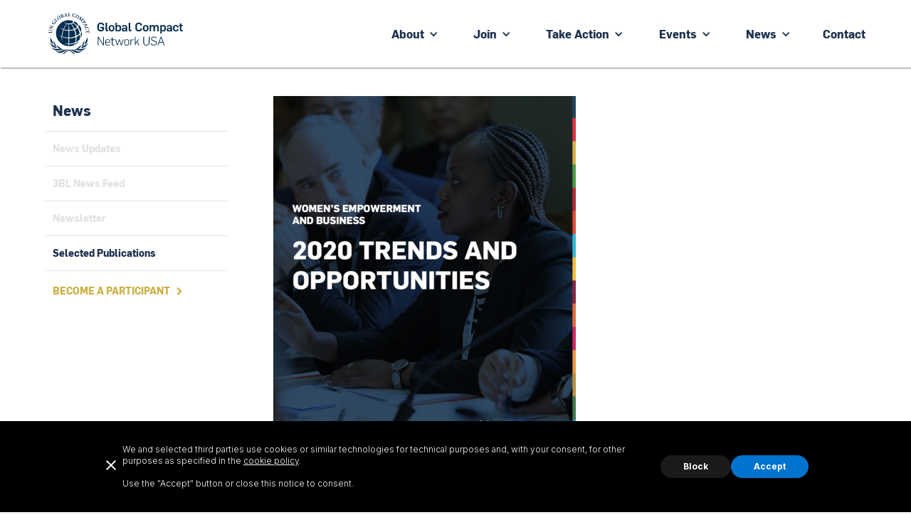

--- FILE ---
content_type: text/html
request_url: https://www.globalcompactusa.org/selected-publications/womens-empowerment-and-business-2020-trends-and-opportunities
body_size: 7509
content:
<!DOCTYPE html><!-- This site was created in Webflow. https://webflow.com --><!-- Last Published: Tue Nov 18 2025 21:17:36 GMT+0000 (Coordinated Universal Time) --><html data-wf-domain="www.globalcompactusa.org" data-wf-page="672a8d2be4d8004044b79f20" data-wf-site="672a8d2be4d8004044b79e97" lang="en" data-wf-collection="672a8d2be4d8004044b79edd" data-wf-item-slug="womens-empowerment-and-business-2020-trends-and-opportunities"><head><meta charset="utf-8"/><title>Women&#x27;s Empowerment and Business: 2020 Trends and Opportunities</title><meta content="Examines the aggregate results of companies using the Women&#x27;s Empowerment Principles Gender Gap Analysis Tool with an aim to provide insights on global corporate performance on gender equality and and showcase the efforts of partners and other stakeholders to drive women&#x27;s empowerment around the world. The report concludes that while corporate support for gender equality is strong, businesses have yet to introduce measurable targets and robust accountability mechanisms to ensure progress." name="description"/><meta content="Women&#x27;s Empowerment and Business: 2020 Trends and Opportunities" property="og:title"/><meta content="Examines the aggregate results of companies using the Women&#x27;s Empowerment Principles Gender Gap Analysis Tool with an aim to provide insights on global corporate performance on gender equality and and showcase the efforts of partners and other stakeholders to drive women&#x27;s empowerment around the world. The report concludes that while corporate support for gender equality is strong, businesses have yet to introduce measurable targets and robust accountability mechanisms to ensure progress." property="og:description"/><meta content="Women&#x27;s Empowerment and Business: 2020 Trends and Opportunities" property="twitter:title"/><meta content="Examines the aggregate results of companies using the Women&#x27;s Empowerment Principles Gender Gap Analysis Tool with an aim to provide insights on global corporate performance on gender equality and and showcase the efforts of partners and other stakeholders to drive women&#x27;s empowerment around the world. The report concludes that while corporate support for gender equality is strong, businesses have yet to introduce measurable targets and robust accountability mechanisms to ensure progress." property="twitter:description"/><meta property="og:type" content="website"/><meta content="summary_large_image" name="twitter:card"/><meta content="width=device-width, initial-scale=1" name="viewport"/><meta content="Webflow" name="generator"/><link href="https://cdn.prod.website-files.com/672a8d2be4d8004044b79e97/css/globalcompactusa-ee9e646eda7fa0b38c18b7.webflow.shared.418cdf62b.css" rel="stylesheet" type="text/css"/><link href="https://fonts.googleapis.com" rel="preconnect"/><link href="https://fonts.gstatic.com" rel="preconnect" crossorigin="anonymous"/><script src="https://ajax.googleapis.com/ajax/libs/webfont/1.6.26/webfont.js" type="text/javascript"></script><script type="text/javascript">WebFont.load({  google: {    families: ["Roboto:300,300italic,regular,italic,700,700italic","Inter:300,700"]  }});</script><script type="text/javascript">!function(o,c){var n=c.documentElement,t=" w-mod-";n.className+=t+"js",("ontouchstart"in o||o.DocumentTouch&&c instanceof DocumentTouch)&&(n.className+=t+"touch")}(window,document);</script><link href="https://cdn.prod.website-files.com/5e87748fa312217205ed4ebf/5ec2cf120d22dcf0bfd1b604_favicon.png" rel="shortcut icon" type="image/x-icon"/><link href="https://cdn.prod.website-files.com/5e87748fa312217205ed4ebf/5ec2cf6800c4265c05f95283_webclip.png" rel="apple-touch-icon"/><!-- GDPR consent banner -->
<script>
document.addEventListener('DOMContentLoaded', () => {
  const banner = document.getElementById('cookie-banner');
  const acceptBtn = document.getElementById('accept-cookies');
  const blockBtn = document.getElementById('block-cookies');
  const closeBtn = document.getElementById('close-banner');
  
  window.dataLayer = window.dataLayer || [];
  
  // Show banner only if consent hasn't been given
  const consent = localStorage.getItem('cookieConsent');
  if (consent !== 'true' && consent !== 'false') {
    banner.style.display = 'flex';
  }

  // Accept cookies by clicking "Accept" or close
  acceptBtn.addEventListener('click', () => {
    localStorage.setItem('cookieConsent', 'true');
    window.dataLayer.push({
      event: 'cookie_consent',
      consent_status: 'accepted'
    });
    loadGTM();
    banner.style.display = 'none';
  });

  closeBtn.addEventListener('click', () => {
    localStorage.setItem('cookieConsent', 'true');
    window.dataLayer.push({
      event: 'cookie_consent',
      consent_status: 'accepted'
    });
    loadGTM();
    banner.style.display = 'none';
  });


  // Block cookies by clicking "Block"
  blockBtn.addEventListener('click', () => {
	localStorage.setItem('cookieConsent', 'false');
    window.dataLayer.push({
      event: 'cookie_consent',
      consent_status: 'blocked'
    });
    banner.style.display = 'none';
  });
  

  // Load GTM if consent was already given
  if (consent === 'true') {
    loadGTM();
  }

  function loadGTM() {
	// Google Tag Manager code
    (function(w,d,s,l,i){w[l]=w[l]||[];w[l].push({'gtm.start':
new Date().getTime(),event:'gtm.js'});var f=d.getElementsByTagName(s)[0],
j=d.createElement(s),dl=l!='dataLayer'?'&l='+l:'';j.async=true;j.src=
'https://www.googletagmanager.com/gtm.js?id='+i+dl;f.parentNode.insertBefore(j,f);
})(window,document,'script','dataLayer','GTM-T6JRBL6');
  }
});  
</script>



<style>
  /* Footer Styles */
  .footer-list div:first-child a {font-weight: 700;}
  .footer-list div:first-child a:hover {color: #ccb146;}

  /* Table Styles for Content */
  table {width:100%;font-family:Roboto, sans-serif;}
  th {text-align: left;background:#AECFE6;}
  td,th {padding: 5px;border:1px solid white;}
  tr:nth-child(even) {background:#e2e2e2;}

  /* Rich Text Styles */
  .w-richtext h1,h2,h3,h4,h5,h6 {margin-bottom: 1em;}
  .w-richtext h2 {font-size: 26px;}
  .w-richtext > *:first-child {margin-top: 0;}
  .w-richtext .dropdown-toggle.w--open .dropdown-icon {transform: rotate(180deg);}
  .w-richtext h2.dropdown-heading {font-size: 18px;}

  /* Changed through Webflow --
  blockquote {margin-top:0 0 1.5em 0;padding: 16px 0 0 0;border-top: 5px solid #E2E2E2;font-size: 20px;line-height:1.5;font-family:Roboto, sans-serif;font-weight:300;}
*/  
  
  /* Global Fix for Banner Title on Content Pages */
  .banner-title h1 {line-height: 1;}
  
  /* formatting for template code */
  pre {
    background-color: #FAFAFA;
    border-radius: 10px;
    font-size: 12px;
    padding: 10px;
    padding-bottom: 20px;
  }
  
</style>

<script type="text/javascript">window.__WEBFLOW_CURRENCY_SETTINGS = {"currencyCode":"USD","symbol":"$","decimal":".","fractionDigits":2,"group":",","template":"{{wf {\"path\":\"symbol\",\"type\":\"PlainText\"} }} {{wf {\"path\":\"amount\",\"type\":\"CommercePrice\"} }} {{wf {\"path\":\"currencyCode\",\"type\":\"PlainText\"} }}","hideDecimalForWholeNumbers":false};</script></head><body><div data-collapse="medium" data-animation="default" data-duration="400" data-easing="ease" data-easing2="ease" role="banner" class="navbar w-nav"><div class="container-2 w-container"><a href="/" class="brand w-nav-brand"><img src="https://cdn.prod.website-files.com/672a8d2be4d8004044b79e97/672a8d2be4d8004044b79ed4_USA_logotype.svg" height="" alt="Global Compact Network USA" class="image"/></a><nav role="navigation" class="nav-menu w-nav-menu"><div data-delay="0" data-hover="true" class="nav-dropdown w-dropdown"><div class="nav-dropdown-toggle w-dropdown-toggle"><div class="icon nav-bar-link w-icon-dropdown-toggle"></div><div><a href="/annualsummit" class="nav-bar-link">About</a></div></div><nav class="nav-dropdown-list w-dropdown-list"><div class="w-dyn-list"><div role="list" class="w-dyn-items"><div role="listitem" class="w-dyn-item"><a href="/about/global-compact-network-usa" class="nav-dropdown-link w-dropdown-link">Global Compact Network USA</a></div><div role="listitem" class="w-dyn-item"><a href="/about/united-nations-global-compact" class="nav-dropdown-link w-dropdown-link">United Nations Global Compact</a></div></div></div><div class="nav-dropdown-container"><a href="/2023-annual-report" class="nav-dropdown-link">2023 Annual Report</a></div><div class="nav-dropdown-container"><a href="/2024-annual-report" class="nav-dropdown-link">2024 Annual Report</a></div></nav></div><div data-delay="0" data-hover="true" class="nav-dropdown w-dropdown"><div class="nav-dropdown-toggle w-dropdown-toggle"><div class="icon nav-bar-link w-icon-dropdown-toggle"></div><div><a href="/join" class="nav-bar-link">Join</a></div></div><nav class="nav-dropdown-list w-dropdown-list"><div class="w-dyn-list"><div role="list" class="w-dyn-items"><div role="listitem" class="w-dyn-item"><a href="/join/benefits-of-participation" class="nav-dropdown-link w-dropdown-link">Benefits of Participation</a></div><div role="listitem" class="w-dyn-item"><a href="/join/become-a-participant" class="nav-dropdown-link w-dropdown-link">Become a Participant</a></div></div></div></nav></div><div data-delay="0" data-hover="true" class="nav-dropdown w-dropdown"><div class="nav-dropdown-toggle w-dropdown-toggle"><div class="icon nav-bar-link w-icon-dropdown-toggle"></div><div><a href="/take-action" class="nav-bar-link">Take Action</a></div></div><nav class="nav-dropdown-list w-dropdown-list"><div class="w-dyn-list"><div role="list" class="w-dyn-items"><div role="listitem" class="w-dyn-item"><a href="/take-action/network-usa-opportunities" class="nav-dropdown-link w-dropdown-link">Network USA Opportunities</a></div><div role="listitem" class="w-dyn-item"><a href="/take-action/global-opportunities" class="nav-dropdown-link w-dropdown-link">Global Opportunities</a></div><div role="listitem" class="w-dyn-item"><a href="/take-action/cop" class="nav-dropdown-link w-dropdown-link">Reporting Your Progress - The CoP</a></div></div></div></nav></div><div data-delay="0" data-hover="true" class="nav-dropdown w-dropdown"><div class="nav-dropdown-toggle w-dropdown-toggle"><div class="icon nav-bar-link w-icon-dropdown-toggle"></div><div><a href="/upcoming-events" class="nav-bar-link">Events</a></div></div><nav class="nav-dropdown-list w-dropdown-list"><a href="/upcoming-events" class="nav-dropdown-link w-dropdown-link">Upcoming Events</a><div class="nav-dropdown-container"><a href="/annualsummit" class="nav-dropdown-link"> Annual Summit</a></div><a href="/webinar-library" class="nav-dropdown-link w-dropdown-link">Webinar Library</a><a href="/invite-the-network-to-speak-at-your-event" class="nav-dropdown-link w-dropdown-link">Invite the Network to <br/>Speak at Your Event</a></nav></div><div data-delay="0" data-hover="true" class="nav-dropdown w-dropdown"><div class="nav-dropdown-toggle w-dropdown-toggle"><div class="icon nav-bar-link w-icon-dropdown-toggle"></div><div><a href="/news-updates" class="nav-bar-link">News</a></div></div><nav class="nav-dropdown-list w-dropdown-list"><a href="/news-updates" class="nav-dropdown-link w-dropdown-link">News Updates</a><a href="/3bl-news-feed" class="nav-dropdown-link w-dropdown-link">3BL News Feed</a><a href="/newsletter" class="nav-dropdown-link w-dropdown-link">Newsletter</a><a href="/selected-publications" class="nav-dropdown-link w-dropdown-link">Selected Publications</a></nav></div><a href="/contact" class="nav-link-4 nav-dropdown-toggle w-nav-link"><span class="nav-bar-link">Contact</span></a></nav><div class="menu-button w-nav-button"><div class="icon-4 w-icon-nav-menu"></div><a href="#" data-w-id="1bf8e1c4-908c-a792-52b6-a700ccf64ee2" class="hamburger-wrapper w-inline-block"><div data-w-id="1bf8e1c4-908c-a792-52b6-a700ccf64ee3" class="burger-line"></div><div data-w-id="1bf8e1c4-908c-a792-52b6-a700ccf64ee4" class="burger-line"></div><div data-w-id="1bf8e1c4-908c-a792-52b6-a700ccf64ee5" class="burger-line"></div></a></div></div></div><div><div class="columns-no-header w-row"><div class="side-nav-column w-col w-col-3"><div><h3 class="side-menu-title">News</h3><div class="side-menu"><div class="c-menu"><div class="top-level-menu-block"><a href="/news-updates" class="side-menu-item w-inline-block"><h4 class="side-menu-heading">News Updates</h4></a></div><div class="top-level-menu-block"><a href="/3bl-news-feed" class="side-menu-item w-inline-block"><h4 class="side-menu-heading">3BL News Feed</h4></a></div><div class="top-level-menu-block"><a href="/newsletter" class="side-menu-item w-inline-block"><h4 class="side-menu-heading">Newsletter</h4></a></div><div class="top-level-menu-block"><a href="/selected-publications" class="side-menu-item side-menu-item---active w-inline-block"><h4 class="side-menu-heading">Selected Publications</h4></a></div></div><div class="side-menu-cta-block"><a data-w-id="3035b2e7-d80c-1844-ac16-f5d8b30b245e" href="/join" class="cta-link-block w-inline-block"><h5 class="cta-button-h5">become a PARTICIPANT</h5><div class="chevron-right-cta w-embed">&#xf054;</div></a></div></div></div></div><div class="body-column w-col w-col-9"><img alt="" loading="lazy" src="https://cdn.prod.website-files.com/672a8d2be4d8004044b79eb1/672a8d2be4d8004044b7a904_weps%202020.png"/><div class="spacer"></div><div class="publication-body-contents"><h5 class="publication-type">Report</h5><h6 class="publication-landing-page-title">Women&#x27;s Empowerment and Business: 2020 Trends and Opportunities</h6><p class="publication-date">2020</p><p class="publication-body">Examines the aggregate results of companies using the Women&#x27;s Empowerment Principles Gender Gap Analysis Tool with an aim to provide insights on global corporate performance on gender equality and and showcase the efforts of partners and other stakeholders to drive women&#x27;s empowerment around the world. The report concludes that while corporate support for gender equality is strong, businesses have yet to introduce measurable targets and robust accountability mechanisms to ensure progress. </p><div class="spacer"></div><div class="spacer"></div><div class="download-form-container"><div class="download-form-iframe w-embed w-iframe"><iframe src="https://info.globalcompactusa.org/l/857583/2023-04-06/gfmc7" width="100%" height="100%" type="text/html" frameborder="0" allowTransparency="true" style="border: 0"></iframe></div></div></div><div class="publication-download-button w-condition-invisible w-embed"><a href="" target="_blank">
	<div class="event-button">DOWNLOAD</div>
</a></div><div class="publication-download-button w-embed"><a href="https://www.unglobalcompact.org/library/5738" target="_blank">
	<div class="event-button">EXTERNAL LINK</div>
</a></div><div class="salesforce-form w-condition-invisible w-embed w-iframe"><iframe src="" width="100%" height="600" type="text/html" frameborder="0" allowTransparency="true" style="border: 0"></iframe></div></div></div></div><div class="footer-wrapper"><div class="footer"><div class="div-block-12"><div class="div-block-27"><img src="https://cdn.prod.website-files.com/672a8d2be4d8004044b79e97/672a8d2be4d8004044b79f14_USA_logotype_white.svg" alt="" class="image-8 gcn-usa"/></div><h4 class="heading-12"><a href="/newsletter" class="footer-large-link">Subscribe to our newsletter</a></h4><h4 class="heading-12"><a href="/contact" class="footer-large-link">Contact</a></h4><a href="https://twitter.com/GlobalCompactUS" class="link-block-5 w-inline-block"><div class="footer-social-link w-embed"><div>&#xf081;</div></div></a><a href="https://www.linkedin.com/company/global-compact-network-usa/" class="w-inline-block"><div class="footer-social-link w-embed"><div>&#xf08c;</div></div></a><a href="https://www.youtube.com/@unglobalcompactnetworkusa" class="w-inline-block"><div class="footer-social-link w-embed"><div>&#xf16a;</div></div></a><a href="https://www.instagram.com/globalcompactusa/" class="w-inline-block"><div class="footer-social-link w-embed"><div>&#xf16d;</div></div></a><div class="div-block-42"><a href="/privacy-policy" class="footer-links inline">Privacy Policy</a><div class="footer-links inline-divider"> | </div><a href="/cookie-policy" class="footer-links inline">Cookie Policy</a></div></div><div class="w-row"><div class="footer-column w-col w-col-3 w-col-medium-6 w-col-small-6"><div class="footer-links footer-link-heading underline"><a href="/about" class="link-7">ABOUT</a></div><a href="/about/global-compact-network-usa" class="footer-links heading">Global Compact Network USA</a><a href="/about/staff" class="footer-links">Staff</a><a href="/about/governance-finances" class="footer-links">Governance &amp; Finances</a><a href="/about/board-of-directors" class="footer-links">Board of Directors</a><a href="/about/academic-partner" class="footer-links">Academic Partner</a><a href="/about/current-participants" class="footer-links">Current Participants</a><a href="/about/job-opportunities" class="footer-links">Job Opportunities</a><div class="spacer"></div><a href="/about/united-nations-global-compact" class="footer-links heading">United Nations Global Compact</a><a href="/about/ten-principles" class="footer-links">Ten Principles</a><a href="/about/sustainable-development-goals-sdgs" class="footer-links">Sustainable Development Goals (SDGs)</a></div><div class="footer-column extra-below w-col w-col-3 w-col-medium-6 w-col-small-6"><div class="footer-links footer-link-heading underline"><a href="/join" class="link-7">JOIN</a></div><a href="/join/benefits-of-participation" class="footer-links footer-link-heading">Benefits of Participation</a><div class="spacer"></div><a href="/join/become-a-participant" class="footer-links heading">Become a Participant</a><a href="https://unglobalcompact.org/business-application-form" class="footer-links">Foreign Companies Application</a><a href="/join/small-business-and-nonbusiness-application-support" class="footer-links"></a><a href="/join/application-resources" class="footer-links">Application Resources</a><div class="spacer"></div><a href="/join/make-a-voluntary-contribution" class="footer-links footer-link-heading">Make a Voluntary Contribution</a></div><div class="footer-column w-col w-col-3 w-col-medium-6 w-col-small-6"><div class="footer-links footer-link-heading underline"><a href="/take-action" class="link-7">TAKE ACTION</a></div><a href="/take-action/network-usa-opportunities" class="footer-links heading">Network USA Opportunities</a><a href="/take-action/sdg-pioneers" class="footer-links">SDG Pioneers</a><a href="/take-action/young-sdg-innovators-program" class="footer-links">SDG Innovation Accelerator</a><div class="spacer"></div><a href="/take-action/global-opportunities" class="footer-links heading">Global Opportunities</a><a href="/take-action/commitments" class="footer-links">Commitments</a><a href="/take-action/global-opportunities" class="footer-links">Global Opportunities</a><a href="/take-action/action-platforms" class="footer-links">Action Platforms</a><a href="/take-action/un-global-compact-academy" class="footer-links">UN Global Compact Academy</a><a href="/take-action/tools" class="footer-links">Tools</a><div class="spacer"></div><a href="/take-action/member-support" class="footer-links heading">Member Support</a><a href="/take-action/cop-reporting" class="footer-links">COP Reporting</a><a href="/take-action/company-invoicing" class="footer-links">Company Invoicing</a><a href="/join/make-a-voluntary-contribution" class="footer-links">Voluntary Contributions</a></div><div class="footer-column w-col w-col-3 w-col-medium-6 w-col-small-6"><div class="footer-links footer-link-heading underline not-link">EVENTS</div><a href="/upcoming-events" class="footer-links footer-link-heading">Upcoming Events</a><a href="/events" class="footer-links">In-Person Events</a><a href="/webinars" class="footer-links">Webinars</a><div class="spacer"></div><a href="/webinar-library" class="footer-links footer-link-heading">Webinar Library</a><div class="spacer"></div><a href="/invite-the-network-to-speak-at-your-event" class="footer-links footer-link-heading">Invite the Network to Speak at Your Event</a><div class="spacer"></div><div class="spacer"></div><div class="footer-links footer-link-heading underline not-link">NEWS</div><a href="/news-updates" class="footer-links">News Updates</a><a href="/newsletter" class="footer-links">Newsletter</a><a href="/newsletter-archive" class="footer-links">Newsletter Archive</a><a href="/selected-publications" class="footer-links">Selected Publications</a></div></div></div><div id="cookie-banner" class="gdpr-banner"><div class="gdpr-banner-content"><div id="close-banner" class="close-button"><div class="w-embed"><svg xmlns="http://www.w3.org/2000/svg" height="24px" viewBox="0 -960 960 960" width="24px" fill="#FFFFFF"><path d="m256-200-56-56 224-224-224-224 56-56 224 224 224-224 56 56-224 224 224 224-56 56-224-224-224 224Z"/></svg></div></div><div class="gdpr-banner-flexbox"><div class="gdpr-banner-text"><div>We and selected third parties use cookies or similar technologies for technical purposes and, with your consent, for other purposes as specified in the <a href="/cookie-policy" class="white-link">cookie policy</a>.<br/>‍<br/>Use the &quot;Accept&quot; button or close this notice to consent.</div></div><div class="gdpr-banner-buttons"><a id="block-cookies" href="#" class="gdpr-button w-button">Block</a><a id="accept-cookies" href="#" class="gdpr-button accept w-button">Accept</a></div></div></div></div><div id="cookie-policy" class="cookie-policy-container"><div class="cookie-policy"><div class="popup-heading-container"><h3 class="title-9">Cookie Policy</h3><div class="spacer-5 _1-4em"></div><div>This website uses cookies and similar technologies to support basic site functionality and to help us understand how visitors use the site. This includes Google Analytics, which provides anonymized, aggregate data about user behavior to improve our services.<br/><br/>We do <strong>not</strong> use cookies for advertising or share your data with third parties beyond this analytics tool.<br/></div><div class="spacer-5"></div><div class="spacer-5"></div><h4 class="title-10">Consent</h4><div class="spacer-5"></div><div>Analytics cookies are only enabled if you provide consent through the cookie banner. If you decline, Google Analytics will not be loaded.<br/><br/>You may withdraw or change your consent at any time by clearing your cookies or changing your browser settings.<br/></div><div class="spacer-5"></div><div class="spacer-5"></div><h4 class="title-10">How to Control Cookies</h4><div class="spacer-5"></div><div>Most browsers allow you to view, delete, or block cookies. You can find instructions for your browser at:<br/>‍<a target="_blank" href="https://support.google.com/chrome/answer/95647?hl=en&amp;p=cpn_cookies" class="blue-link">Google Chrome<br/>‍</a><a target="_blank" href="https://support.mozilla.org/en-US/kb/enable-and-disable-cookies-website-preferences" class="blue-link">Mozilla Firefox<br/>‍</a><a target="_new" href="https://support.apple.com/en-us/HT201265" class="blue-link">Apple Safari<br/></a><a href="https://support.microsoft.com/en-us/help/4027947" class="blue-link">Microsoft Edge</a><br/></div><div class="spacer-5"></div><div class="spacer-5"></div><h4 class="title-10">Data Controller</h4><div class="spacer-5"></div><div>Adam Gordon, Engagement Director<br/>Global Compact Network USA<br/>685 Third Avenue 12th Floor, New York, NY 10017<br/>+1 203 832 0984<br/><a href="#" class="blue-link">adam@globalcompactusa.org</a><br/></div></div><div class="close-2"><img data-w-id="c8cd0813-25d3-3f7e-ba6b-782bc90a6bd5" loading="lazy" alt="" src="https://cdn.prod.website-files.com/672a8d2be4d8004044b79e97/672a8d2be4d8004044b7a001_delete-icon.svg" class="close-popup-window"/></div></div></div></div><script src="https://d3e54v103j8qbb.cloudfront.net/js/jquery-3.5.1.min.dc5e7f18c8.js?site=672a8d2be4d8004044b79e97" type="text/javascript" integrity="sha256-9/aliU8dGd2tb6OSsuzixeV4y/faTqgFtohetphbbj0=" crossorigin="anonymous"></script><script src="https://cdn.prod.website-files.com/672a8d2be4d8004044b79e97/js/webflow.schunk.1a807f015b216e46.js" type="text/javascript"></script><script src="https://cdn.prod.website-files.com/672a8d2be4d8004044b79e97/js/webflow.schunk.4707c6d44bdd8f8c.js" type="text/javascript"></script><script src="https://cdn.prod.website-files.com/672a8d2be4d8004044b79e97/js/webflow.16c83874.b41b30cdc7f6912c.js" type="text/javascript"></script><!-- Google Tag Manager (noscript) -->
<noscript><iframe src="https://www.googletagmanager.com/ns.html?id=GTM-T6JRBL6"
height="0" width="0" style="display:none;visibility:hidden"></iframe></noscript>
<!-- End Google Tag Manager (noscript) -->

<!-- force external links to open in new tab -->
<script src="https://dl.dropboxusercontent.com/s/snpjkj9cqtmogyg/externalLinks.js?dl=0"></script>

<!-- interactive elements in rich text -->
<script src="https://dl.dropboxusercontent.com/s/ckk09bg1pfxavq6/richtext-interactive.js?dl=0"></script>

<!-- Pardot Website Tracking -->

<script type='text/javascript'>
piAId = '858583';
piCId = '197098';
piHostname = 'info.globalcompactusa.org';

(function() {
     function async_load(){
        var s = document.createElement('script'); s.type = 'text/javascript';
        s.src = ('https:' == document.location.protocol ? 'https://' : 'http://') + piHostname + '/pd.js';
        var c = document.getElementsByTagName('script')[0]; c.parentNode.insertBefore(s, c);
     }
     if(window.attachEvent) { window.attachEvent('onload', async_load); }
     else { window.addEventListener('load', async_load, false); }
})();

</script></body></html>

--- FILE ---
content_type: text/html; charset=utf-8
request_url: https://info.globalcompactusa.org/l/857583/2023-04-06/gfmc7
body_size: 3076
content:
<!DOCTYPE html>
<html>
	<head>
<!-- Global site tag (gtag.js) - Google Analytics -->
<script async src="https://www.googletagmanager.com/gtag/js?id=UA-121560691-1"></script>
<script>
  window.dataLayer = window.dataLayer || [];
  function gtag(){dataLayer.push(arguments);}
  gtag('js', new Date());

  gtag('config', 'UA-121560691-1');
</script>

		<base href="http://go.pardot.com" >
		<meta charset="utf-8"/>
		<meta http-equiv="Content-Type" content="text/html; charset=utf-8"/>
		<meta name="description" content=""/>
		<title></title>
		<style>body{margin:0;}</style>
	<link rel="stylesheet" type="text/css" href="https://info.globalcompactusa.org/css/form.css?ver=2021-09-20" />
<script type="text/javascript" src="https://info.globalcompactusa.org/js/piUtils.js?ver=2021-09-20"></script><script type="text/javascript">
piAId = '858583';
piCId = '121114';
piHostname = 'info.globalcompactusa.org';
if(!window['pi']) { window['pi'] = {}; } pi = window['pi']; if(!pi['tracker']) { pi['tracker'] = {}; } pi.tracker.pi_form = true;
(function() {
	function async_load(){
		var s = document.createElement('script'); s.type = 'text/javascript';
		s.src = ('https:' == document.location.protocol ? 'https://' : 'http://') + piHostname + '/pd.js';
		var c = document.getElementsByTagName('script')[0]; c.parentNode.insertBefore(s, c);
	}
	if(window.attachEvent) { window.attachEvent('onload', async_load); }
	else { window.addEventListener('load', async_load, false); }
})();
</script></head>
	<body>
		<style type="text/css"> 
* {
    box-sizing: border-box!important;
}
.g-recaptcha {
    margin-bottom: 25px;
}
form.form, form.form p {
    padding: 0!important;
    margin: 0!important;
}
form.form p.form-field {
    margin-bottom: 30px!important;
    width: 50%!important;
}

.row {
    display: flex;
    justify-content: space-between;
}

@media only screen and (max-width:528px) {
    .row {
        flex-direction: column;
    }
    form.form p.form-field {
        width: 100%!important;
    }
}

form.form p.form-field.left {
    margin-right: 30px!important;
}

form.form input.text, form.form textarea.standard, form.form select, form.form input.date { 
   background-color:#FFFFFF;
   border:solid 1px #E2E2E2;
   font-size:14px;
   color:#333333;
   -moz-border-radius:0px;
   -webkit-border-radius:0px;
   border-radius:0px;
   padding-top:10px;
   padding-bottom:10px;
   padding-left:10px;
   padding-right:10px;
   font-family: Roboto, sans-serif!important;
}
form.form p label {
   font-size:14px;
   font-family: Flama, sans-serif!important;
   color:#1E3250!important;
   font-weight:bold;
   padding-bottom:8px;
}
form.form p.submit input {
   background-color:#699CC6;
   border:solid 0px #E2E2E2;
   font-size:16px;
   color:#FFFFFF;
   font-weight:bold;
   padding-top:8px;
   padding-bottom:8px;
   padding-right:25px;
   padding-left:25px;
   -moz-border-radius:0px;
   -webkit-border-radius:0px;
   border-radius:0px;
   font-family: Flama, sans-serif!important;
}
form.form p.submit {
/*    padding-top: 30px!important; */
}
form.form p.submit input:hover{
    background: #4c6b8b;
    cursor: pointer;
}

form.form p.required label, form.form span.required label {
    background:none !important; 
    font-weight:bold;
}
form.form p.required label.field-label:after {
    content:"*"; 
    color: #FFFFFF; 
}
form.form p label {
    float:none;
    text-align:left
    
}
form.form span.value {
    margin-left:0;
}

form.form p.no-label {
    margin-left: 0!important;
    font-family: Roboto, sans-serif!important;
    padding-top: 5px!important;
}

form.form p.errors {
    font-family: Roboto, sans-serif!important;
    padding: 5px 10px!important;
    width: 100%;
    margin-top: 30px!important;
}
form.form input.text, form.form p label, textarea, select.select {
    width: 92%!important;
}
 </style>
 
<form accept-charset="UTF-8" method="post" action="https://info.globalcompactusa.org/l/857583/2023-04-06/gfmc7" class="form" id="pardot-form">

<style type="text/css">
form.form p label { color: #000000; }
</style>





	
		
		
		
			<p class="form-field  first_name pd-text required    ">
				
					<label class="field-label" for="857583_102057pi_857583_102057">First Name</label>
				
				
				<input type="text" name="857583_102057pi_857583_102057" id="857583_102057pi_857583_102057" value="" class="text" size="30" maxlength="40" onchange="" onfocus="" />
				
			</p>
			<div id="error_for_857583_102057pi_857583_102057" style="display:none"></div>
			
		
			<p class="form-field  last_name pd-text required    ">
				
					<label class="field-label" for="857583_102060pi_857583_102060">Last Name</label>
				
				
				<input type="text" name="857583_102060pi_857583_102060" id="857583_102060pi_857583_102060" value="" class="text" size="30" maxlength="80" onchange="" onfocus="" />
				
			</p>
			<div id="error_for_857583_102060pi_857583_102060" style="display:none"></div>
			
		
			<p class="form-field  email pd-text required    ">
				
					<label class="field-label" for="857583_102063pi_857583_102063">Email</label>
				
				
				<input type="text" name="857583_102063pi_857583_102063" id="857583_102063pi_857583_102063" value="" class="text" size="30" maxlength="255" onchange="" onfocus="" />
				
			</p>
			<div id="error_for_857583_102063pi_857583_102063" style="display:none"></div>
			
		
			<p class="form-field  phone pd-text required    ">
				
					<label class="field-label" for="857583_102066pi_857583_102066">Phone</label>
				
				
				<input type="text" name="857583_102066pi_857583_102066" id="857583_102066pi_857583_102066" value="" class="text" size="30" maxlength="40" onchange="" onfocus="" />
				
			</p>
			<div id="error_for_857583_102066pi_857583_102066" style="display:none"></div>
			
		
			<p class="form-field  job_title pd-text required    ">
				
					<label class="field-label" for="857583_102069pi_857583_102069">Job Title</label>
				
				
				<input type="text" name="857583_102069pi_857583_102069" id="857583_102069pi_857583_102069" value="" class="text" size="30" maxlength="128" onchange="" onfocus="" />
				
			</p>
			<div id="error_for_857583_102069pi_857583_102069" style="display:none"></div>
			
		
			<p class="form-field  Job_Level pd-select required    ">
				
					<label class="field-label" for="857583_102072pi_857583_102072">Job Level</label>
				
				
				<select name="857583_102072pi_857583_102072" id="857583_102072pi_857583_102072" class="select" onchange=""><option value="" selected="selected"></option>
<option value="822114">C-Suite</option>
<option value="822117">Director / Head</option>
<option value="822120">Manager / Sr. Manager</option>
<option value="822123">Associate</option>
<option value="822126">Consultant</option>
<option value="822129">Student / Researcher</option>
<option value="822132">Other</option>
</select>
				
			</p>
			<div id="error_for_857583_102072pi_857583_102072" style="display:none"></div>
			
		
			<p class="form-field  company pd-text required    ">
				
					<label class="field-label" for="857583_102075pi_857583_102075">Company</label>
				
				
				<input type="text" name="857583_102075pi_857583_102075" id="857583_102075pi_857583_102075" value="" class="text" size="30" maxlength="255" onchange="" onfocus="" />
				
			</p>
			<div id="error_for_857583_102075pi_857583_102075" style="display:none"></div>
			
		
			<p class="form-field  Organization_Type pd-select     ">
				
					<label class="field-label" for="857583_102078pi_857583_102078">Organization Type</label>
				
				
				<select name="857583_102078pi_857583_102078" id="857583_102078pi_857583_102078" class="select" onchange=""><option value="" selected="selected"></option>
<option value="822135">Company</option>
<option value="822138">SME</option>
<option value="822141">Business Association</option>
<option value="822144">Civil Society</option>
<option value="822147">Nonprofit / NGO</option>
<option value="822150">Government</option>
<option value="822153">UN Entity</option>
<option value="822156">Global Compact Local Network</option>
<option value="822159">Academic</option>
<option value="822162">Other</option>
</select>
				
			</p>
			<div id="error_for_857583_102078pi_857583_102078" style="display:none"></div>
			
		
			<p class="form-field  Number_of_Employees pd-select     ">
				
					<label class="field-label" for="857583_102081pi_857583_102081">Number of Employees</label>
				
				
				<select name="857583_102081pi_857583_102081" id="857583_102081pi_857583_102081" class="select" onchange=""><option value="" selected="selected"></option>
<option value="822165">1 - 10</option>
<option value="822168">10 - 250</option>
<option value="822171">250 - 1000</option>
<option value="822174">1000 - 10,000</option>
<option value="822177">10,000+</option>
</select>
				
			</p>
			<div id="error_for_857583_102081pi_857583_102081" style="display:none"></div>
			
		
		
		
	<p style="position:absolute; width:190px; left:-9999px; top: -9999px;visibility:hidden;">
		<label for="pi_extra_field">Comments</label>
		<input type="text" name="pi_extra_field" id="pi_extra_field"/>
	</p>
		
		
		<!-- forces IE5-8 to correctly submit UTF8 content  -->
		<input name="_utf8" type="hidden" value="&#9731;" />
		
		<p class="submit">
			<input type="submit" accesskey="s" value="SUBMIT" />
		</p>
	
	


<script type="text/javascript">
//<![CDATA[

	var anchors = document.getElementsByTagName("a");
	for (var i=0; i<anchors.length; i++) {
		var anchor = anchors[i];
		if(anchor.getAttribute("href")&&!anchor.getAttribute("target")) {
			anchor.target = "_top";
		}
	}
		
//]]>
</script>
<input type="hidden" name="hiddenDependentFields" id="hiddenDependentFields" value="" /></form>
<script type="text/javascript">(function(){ pardot.$(document).ready(function(){ (function() {
	var $ = window.pardot.$;
	window.pardot.FormDependencyMap = [];

	$('.form-field-primary input, .form-field-primary select').each(function(index, input) {
		$(input).on('change', window.piAjax.checkForDependentField);
		window.piAjax.checkForDependentField.call(input);
	});
})(); });})();</script>
		<script>
const form = document.querySelector('form');
var fields = document.querySelectorAll('.form-field:not(.hidden)');
fields.forEach((field,index)=>{
    if(index % 2 === 0) {
        var row = document.createElement('div');
        row.classList.add('row');
        row.append(fields[index]);
        if(fields[index+1]){
            row.append(fields[index+1])
        } else if (fields.length % 2 !== 0) {
            var extra = document.createElement('p');
            extra.classList.add('form-field');
            row.append(extra);
        }; 
        field.classList.add('left');
        form.append(row);
    };
})
var submit = document.querySelector('.submit');
submit.parentNode.appendChild(submit);
		</script>
	</body>
</html>


--- FILE ---
content_type: text/css
request_url: https://cdn.prod.website-files.com/672a8d2be4d8004044b79e97/css/globalcompactusa-ee9e646eda7fa0b38c18b7.webflow.shared.418cdf62b.css
body_size: 44127
content:
html {
  -webkit-text-size-adjust: 100%;
  -ms-text-size-adjust: 100%;
  font-family: sans-serif;
}

body {
  margin: 0;
}

article, aside, details, figcaption, figure, footer, header, hgroup, main, menu, nav, section, summary {
  display: block;
}

audio, canvas, progress, video {
  vertical-align: baseline;
  display: inline-block;
}

audio:not([controls]) {
  height: 0;
  display: none;
}

[hidden], template {
  display: none;
}

a {
  background-color: #0000;
}

a:active, a:hover {
  outline: 0;
}

abbr[title] {
  border-bottom: 1px dotted;
}

b, strong {
  font-weight: bold;
}

dfn {
  font-style: italic;
}

h1 {
  margin: .67em 0;
  font-size: 2em;
}

mark {
  color: #000;
  background: #ff0;
}

small {
  font-size: 80%;
}

sub, sup {
  vertical-align: baseline;
  font-size: 75%;
  line-height: 0;
  position: relative;
}

sup {
  top: -.5em;
}

sub {
  bottom: -.25em;
}

img {
  border: 0;
}

svg:not(:root) {
  overflow: hidden;
}

hr {
  box-sizing: content-box;
  height: 0;
}

pre {
  overflow: auto;
}

code, kbd, pre, samp {
  font-family: monospace;
  font-size: 1em;
}

button, input, optgroup, select, textarea {
  color: inherit;
  font: inherit;
  margin: 0;
}

button {
  overflow: visible;
}

button, select {
  text-transform: none;
}

button, html input[type="button"], input[type="reset"] {
  -webkit-appearance: button;
  cursor: pointer;
}

button[disabled], html input[disabled] {
  cursor: default;
}

button::-moz-focus-inner, input::-moz-focus-inner {
  border: 0;
  padding: 0;
}

input {
  line-height: normal;
}

input[type="checkbox"], input[type="radio"] {
  box-sizing: border-box;
  padding: 0;
}

input[type="number"]::-webkit-inner-spin-button, input[type="number"]::-webkit-outer-spin-button {
  height: auto;
}

input[type="search"] {
  -webkit-appearance: none;
}

input[type="search"]::-webkit-search-cancel-button, input[type="search"]::-webkit-search-decoration {
  -webkit-appearance: none;
}

legend {
  border: 0;
  padding: 0;
}

textarea {
  overflow: auto;
}

optgroup {
  font-weight: bold;
}

table {
  border-collapse: collapse;
  border-spacing: 0;
}

td, th {
  padding: 0;
}

@font-face {
  font-family: webflow-icons;
  src: url("[data-uri]") format("truetype");
  font-weight: normal;
  font-style: normal;
}

[class^="w-icon-"], [class*=" w-icon-"] {
  speak: none;
  font-variant: normal;
  text-transform: none;
  -webkit-font-smoothing: antialiased;
  -moz-osx-font-smoothing: grayscale;
  font-style: normal;
  font-weight: normal;
  line-height: 1;
  font-family: webflow-icons !important;
}

.w-icon-slider-right:before {
  content: "";
}

.w-icon-slider-left:before {
  content: "";
}

.w-icon-nav-menu:before {
  content: "";
}

.w-icon-arrow-down:before, .w-icon-dropdown-toggle:before {
  content: "";
}

.w-icon-file-upload-remove:before {
  content: "";
}

.w-icon-file-upload-icon:before {
  content: "";
}

* {
  box-sizing: border-box;
}

html {
  height: 100%;
}

body {
  color: #333;
  background-color: #fff;
  min-height: 100%;
  margin: 0;
  font-family: Arial, sans-serif;
  font-size: 14px;
  line-height: 20px;
}

img {
  vertical-align: middle;
  max-width: 100%;
  display: inline-block;
}

html.w-mod-touch * {
  background-attachment: scroll !important;
}

.w-block {
  display: block;
}

.w-inline-block {
  max-width: 100%;
  display: inline-block;
}

.w-clearfix:before, .w-clearfix:after {
  content: " ";
  grid-area: 1 / 1 / 2 / 2;
  display: table;
}

.w-clearfix:after {
  clear: both;
}

.w-hidden {
  display: none;
}

.w-button {
  color: #fff;
  line-height: inherit;
  cursor: pointer;
  background-color: #3898ec;
  border: 0;
  border-radius: 0;
  padding: 9px 15px;
  text-decoration: none;
  display: inline-block;
}

input.w-button {
  -webkit-appearance: button;
}

html[data-w-dynpage] [data-w-cloak] {
  color: #0000 !important;
}

.w-code-block {
  margin: unset;
}

pre.w-code-block code {
  all: inherit;
}

.w-optimization {
  display: contents;
}

.w-webflow-badge, .w-webflow-badge > img {
  box-sizing: unset;
  width: unset;
  height: unset;
  max-height: unset;
  max-width: unset;
  min-height: unset;
  min-width: unset;
  margin: unset;
  padding: unset;
  float: unset;
  clear: unset;
  border: unset;
  border-radius: unset;
  background: unset;
  background-image: unset;
  background-position: unset;
  background-size: unset;
  background-repeat: unset;
  background-origin: unset;
  background-clip: unset;
  background-attachment: unset;
  background-color: unset;
  box-shadow: unset;
  transform: unset;
  direction: unset;
  font-family: unset;
  font-weight: unset;
  color: unset;
  font-size: unset;
  line-height: unset;
  font-style: unset;
  font-variant: unset;
  text-align: unset;
  letter-spacing: unset;
  -webkit-text-decoration: unset;
  text-decoration: unset;
  text-indent: unset;
  text-transform: unset;
  list-style-type: unset;
  text-shadow: unset;
  vertical-align: unset;
  cursor: unset;
  white-space: unset;
  word-break: unset;
  word-spacing: unset;
  word-wrap: unset;
  transition: unset;
}

.w-webflow-badge {
  white-space: nowrap;
  cursor: pointer;
  box-shadow: 0 0 0 1px #0000001a, 0 1px 3px #0000001a;
  visibility: visible !important;
  opacity: 1 !important;
  z-index: 2147483647 !important;
  color: #aaadb0 !important;
  overflow: unset !important;
  background-color: #fff !important;
  border-radius: 3px !important;
  width: auto !important;
  height: auto !important;
  margin: 0 !important;
  padding: 6px !important;
  font-size: 12px !important;
  line-height: 14px !important;
  text-decoration: none !important;
  display: inline-block !important;
  position: fixed !important;
  inset: auto 12px 12px auto !important;
  transform: none !important;
}

.w-webflow-badge > img {
  position: unset;
  visibility: unset !important;
  opacity: 1 !important;
  vertical-align: middle !important;
  display: inline-block !important;
}

h1, h2, h3, h4, h5, h6 {
  margin-bottom: 10px;
  font-weight: bold;
}

h1 {
  margin-top: 20px;
  font-size: 38px;
  line-height: 44px;
}

h2 {
  margin-top: 20px;
  font-size: 32px;
  line-height: 36px;
}

h3 {
  margin-top: 20px;
  font-size: 24px;
  line-height: 30px;
}

h4 {
  margin-top: 10px;
  font-size: 18px;
  line-height: 24px;
}

h5 {
  margin-top: 10px;
  font-size: 14px;
  line-height: 20px;
}

h6 {
  margin-top: 10px;
  font-size: 12px;
  line-height: 18px;
}

p {
  margin-top: 0;
  margin-bottom: 10px;
}

blockquote {
  border-left: 5px solid #e2e2e2;
  margin: 0 0 10px;
  padding: 10px 20px;
  font-size: 18px;
  line-height: 22px;
}

figure {
  margin: 0 0 10px;
}

figcaption {
  text-align: center;
  margin-top: 5px;
}

ul, ol {
  margin-top: 0;
  margin-bottom: 10px;
  padding-left: 40px;
}

.w-list-unstyled {
  padding-left: 0;
  list-style: none;
}

.w-embed:before, .w-embed:after {
  content: " ";
  grid-area: 1 / 1 / 2 / 2;
  display: table;
}

.w-embed:after {
  clear: both;
}

.w-video {
  width: 100%;
  padding: 0;
  position: relative;
}

.w-video iframe, .w-video object, .w-video embed {
  border: none;
  width: 100%;
  height: 100%;
  position: absolute;
  top: 0;
  left: 0;
}

fieldset {
  border: 0;
  margin: 0;
  padding: 0;
}

button, [type="button"], [type="reset"] {
  cursor: pointer;
  -webkit-appearance: button;
  border: 0;
}

.w-form {
  margin: 0 0 15px;
}

.w-form-done {
  text-align: center;
  background-color: #ddd;
  padding: 20px;
  display: none;
}

.w-form-fail {
  background-color: #ffdede;
  margin-top: 10px;
  padding: 10px;
  display: none;
}

label {
  margin-bottom: 5px;
  font-weight: bold;
  display: block;
}

.w-input, .w-select {
  color: #333;
  vertical-align: middle;
  background-color: #fff;
  border: 1px solid #ccc;
  width: 100%;
  height: 38px;
  margin-bottom: 10px;
  padding: 8px 12px;
  font-size: 14px;
  line-height: 1.42857;
  display: block;
}

.w-input::placeholder, .w-select::placeholder {
  color: #999;
}

.w-input:focus, .w-select:focus {
  border-color: #3898ec;
  outline: 0;
}

.w-input[disabled], .w-select[disabled], .w-input[readonly], .w-select[readonly], fieldset[disabled] .w-input, fieldset[disabled] .w-select {
  cursor: not-allowed;
}

.w-input[disabled]:not(.w-input-disabled), .w-select[disabled]:not(.w-input-disabled), .w-input[readonly], .w-select[readonly], fieldset[disabled]:not(.w-input-disabled) .w-input, fieldset[disabled]:not(.w-input-disabled) .w-select {
  background-color: #eee;
}

textarea.w-input, textarea.w-select {
  height: auto;
}

.w-select {
  background-color: #f3f3f3;
}

.w-select[multiple] {
  height: auto;
}

.w-form-label {
  cursor: pointer;
  margin-bottom: 0;
  font-weight: normal;
  display: inline-block;
}

.w-radio {
  margin-bottom: 5px;
  padding-left: 20px;
  display: block;
}

.w-radio:before, .w-radio:after {
  content: " ";
  grid-area: 1 / 1 / 2 / 2;
  display: table;
}

.w-radio:after {
  clear: both;
}

.w-radio-input {
  float: left;
  margin: 3px 0 0 -20px;
  line-height: normal;
}

.w-file-upload {
  margin-bottom: 10px;
  display: block;
}

.w-file-upload-input {
  opacity: 0;
  z-index: -100;
  width: .1px;
  height: .1px;
  position: absolute;
  overflow: hidden;
}

.w-file-upload-default, .w-file-upload-uploading, .w-file-upload-success {
  color: #333;
  display: inline-block;
}

.w-file-upload-error {
  margin-top: 10px;
  display: block;
}

.w-file-upload-default.w-hidden, .w-file-upload-uploading.w-hidden, .w-file-upload-error.w-hidden, .w-file-upload-success.w-hidden {
  display: none;
}

.w-file-upload-uploading-btn {
  cursor: pointer;
  background-color: #fafafa;
  border: 1px solid #ccc;
  margin: 0;
  padding: 8px 12px;
  font-size: 14px;
  font-weight: normal;
  display: flex;
}

.w-file-upload-file {
  background-color: #fafafa;
  border: 1px solid #ccc;
  flex-grow: 1;
  justify-content: space-between;
  margin: 0;
  padding: 8px 9px 8px 11px;
  display: flex;
}

.w-file-upload-file-name {
  font-size: 14px;
  font-weight: normal;
  display: block;
}

.w-file-remove-link {
  cursor: pointer;
  width: auto;
  height: auto;
  margin-top: 3px;
  margin-left: 10px;
  padding: 3px;
  display: block;
}

.w-icon-file-upload-remove {
  margin: auto;
  font-size: 10px;
}

.w-file-upload-error-msg {
  color: #ea384c;
  padding: 2px 0;
  display: inline-block;
}

.w-file-upload-info {
  padding: 0 12px;
  line-height: 38px;
  display: inline-block;
}

.w-file-upload-label {
  cursor: pointer;
  background-color: #fafafa;
  border: 1px solid #ccc;
  margin: 0;
  padding: 8px 12px;
  font-size: 14px;
  font-weight: normal;
  display: inline-block;
}

.w-icon-file-upload-icon, .w-icon-file-upload-uploading {
  width: 20px;
  margin-right: 8px;
  display: inline-block;
}

.w-icon-file-upload-uploading {
  height: 20px;
}

.w-container {
  max-width: 940px;
  margin-left: auto;
  margin-right: auto;
}

.w-container:before, .w-container:after {
  content: " ";
  grid-area: 1 / 1 / 2 / 2;
  display: table;
}

.w-container:after {
  clear: both;
}

.w-container .w-row {
  margin-left: -10px;
  margin-right: -10px;
}

.w-row:before, .w-row:after {
  content: " ";
  grid-area: 1 / 1 / 2 / 2;
  display: table;
}

.w-row:after {
  clear: both;
}

.w-row .w-row {
  margin-left: 0;
  margin-right: 0;
}

.w-col {
  float: left;
  width: 100%;
  min-height: 1px;
  padding-left: 10px;
  padding-right: 10px;
  position: relative;
}

.w-col .w-col {
  padding-left: 0;
  padding-right: 0;
}

.w-col-1 {
  width: 8.33333%;
}

.w-col-2 {
  width: 16.6667%;
}

.w-col-3 {
  width: 25%;
}

.w-col-4 {
  width: 33.3333%;
}

.w-col-5 {
  width: 41.6667%;
}

.w-col-6 {
  width: 50%;
}

.w-col-7 {
  width: 58.3333%;
}

.w-col-8 {
  width: 66.6667%;
}

.w-col-9 {
  width: 75%;
}

.w-col-10 {
  width: 83.3333%;
}

.w-col-11 {
  width: 91.6667%;
}

.w-col-12 {
  width: 100%;
}

.w-hidden-main {
  display: none !important;
}

@media screen and (max-width: 991px) {
  .w-container {
    max-width: 728px;
  }

  .w-hidden-main {
    display: inherit !important;
  }

  .w-hidden-medium {
    display: none !important;
  }

  .w-col-medium-1 {
    width: 8.33333%;
  }

  .w-col-medium-2 {
    width: 16.6667%;
  }

  .w-col-medium-3 {
    width: 25%;
  }

  .w-col-medium-4 {
    width: 33.3333%;
  }

  .w-col-medium-5 {
    width: 41.6667%;
  }

  .w-col-medium-6 {
    width: 50%;
  }

  .w-col-medium-7 {
    width: 58.3333%;
  }

  .w-col-medium-8 {
    width: 66.6667%;
  }

  .w-col-medium-9 {
    width: 75%;
  }

  .w-col-medium-10 {
    width: 83.3333%;
  }

  .w-col-medium-11 {
    width: 91.6667%;
  }

  .w-col-medium-12 {
    width: 100%;
  }

  .w-col-stack {
    width: 100%;
    left: auto;
    right: auto;
  }
}

@media screen and (max-width: 767px) {
  .w-hidden-main, .w-hidden-medium {
    display: inherit !important;
  }

  .w-hidden-small {
    display: none !important;
  }

  .w-row, .w-container .w-row {
    margin-left: 0;
    margin-right: 0;
  }

  .w-col {
    width: 100%;
    left: auto;
    right: auto;
  }

  .w-col-small-1 {
    width: 8.33333%;
  }

  .w-col-small-2 {
    width: 16.6667%;
  }

  .w-col-small-3 {
    width: 25%;
  }

  .w-col-small-4 {
    width: 33.3333%;
  }

  .w-col-small-5 {
    width: 41.6667%;
  }

  .w-col-small-6 {
    width: 50%;
  }

  .w-col-small-7 {
    width: 58.3333%;
  }

  .w-col-small-8 {
    width: 66.6667%;
  }

  .w-col-small-9 {
    width: 75%;
  }

  .w-col-small-10 {
    width: 83.3333%;
  }

  .w-col-small-11 {
    width: 91.6667%;
  }

  .w-col-small-12 {
    width: 100%;
  }
}

@media screen and (max-width: 479px) {
  .w-container {
    max-width: none;
  }

  .w-hidden-main, .w-hidden-medium, .w-hidden-small {
    display: inherit !important;
  }

  .w-hidden-tiny {
    display: none !important;
  }

  .w-col {
    width: 100%;
  }

  .w-col-tiny-1 {
    width: 8.33333%;
  }

  .w-col-tiny-2 {
    width: 16.6667%;
  }

  .w-col-tiny-3 {
    width: 25%;
  }

  .w-col-tiny-4 {
    width: 33.3333%;
  }

  .w-col-tiny-5 {
    width: 41.6667%;
  }

  .w-col-tiny-6 {
    width: 50%;
  }

  .w-col-tiny-7 {
    width: 58.3333%;
  }

  .w-col-tiny-8 {
    width: 66.6667%;
  }

  .w-col-tiny-9 {
    width: 75%;
  }

  .w-col-tiny-10 {
    width: 83.3333%;
  }

  .w-col-tiny-11 {
    width: 91.6667%;
  }

  .w-col-tiny-12 {
    width: 100%;
  }
}

.w-widget {
  position: relative;
}

.w-widget-map {
  width: 100%;
  height: 400px;
}

.w-widget-map label {
  width: auto;
  display: inline;
}

.w-widget-map img {
  max-width: inherit;
}

.w-widget-map .gm-style-iw {
  text-align: center;
}

.w-widget-map .gm-style-iw > button {
  display: none !important;
}

.w-widget-twitter {
  overflow: hidden;
}

.w-widget-twitter-count-shim {
  vertical-align: top;
  text-align: center;
  background: #fff;
  border: 1px solid #758696;
  border-radius: 3px;
  width: 28px;
  height: 20px;
  display: inline-block;
  position: relative;
}

.w-widget-twitter-count-shim * {
  pointer-events: none;
  -webkit-user-select: none;
  user-select: none;
}

.w-widget-twitter-count-shim .w-widget-twitter-count-inner {
  text-align: center;
  color: #999;
  font-family: serif;
  font-size: 15px;
  line-height: 12px;
  position: relative;
}

.w-widget-twitter-count-shim .w-widget-twitter-count-clear {
  display: block;
  position: relative;
}

.w-widget-twitter-count-shim.w--large {
  width: 36px;
  height: 28px;
}

.w-widget-twitter-count-shim.w--large .w-widget-twitter-count-inner {
  font-size: 18px;
  line-height: 18px;
}

.w-widget-twitter-count-shim:not(.w--vertical) {
  margin-left: 5px;
  margin-right: 8px;
}

.w-widget-twitter-count-shim:not(.w--vertical).w--large {
  margin-left: 6px;
}

.w-widget-twitter-count-shim:not(.w--vertical):before, .w-widget-twitter-count-shim:not(.w--vertical):after {
  content: " ";
  pointer-events: none;
  border: solid #0000;
  width: 0;
  height: 0;
  position: absolute;
  top: 50%;
  left: 0;
}

.w-widget-twitter-count-shim:not(.w--vertical):before {
  border-width: 4px;
  border-color: #75869600 #5d6c7b #75869600 #75869600;
  margin-top: -4px;
  margin-left: -9px;
}

.w-widget-twitter-count-shim:not(.w--vertical).w--large:before {
  border-width: 5px;
  margin-top: -5px;
  margin-left: -10px;
}

.w-widget-twitter-count-shim:not(.w--vertical):after {
  border-width: 4px;
  border-color: #fff0 #fff #fff0 #fff0;
  margin-top: -4px;
  margin-left: -8px;
}

.w-widget-twitter-count-shim:not(.w--vertical).w--large:after {
  border-width: 5px;
  margin-top: -5px;
  margin-left: -9px;
}

.w-widget-twitter-count-shim.w--vertical {
  width: 61px;
  height: 33px;
  margin-bottom: 8px;
}

.w-widget-twitter-count-shim.w--vertical:before, .w-widget-twitter-count-shim.w--vertical:after {
  content: " ";
  pointer-events: none;
  border: solid #0000;
  width: 0;
  height: 0;
  position: absolute;
  top: 100%;
  left: 50%;
}

.w-widget-twitter-count-shim.w--vertical:before {
  border-width: 5px;
  border-color: #5d6c7b #75869600 #75869600;
  margin-left: -5px;
}

.w-widget-twitter-count-shim.w--vertical:after {
  border-width: 4px;
  border-color: #fff #fff0 #fff0;
  margin-left: -4px;
}

.w-widget-twitter-count-shim.w--vertical .w-widget-twitter-count-inner {
  font-size: 18px;
  line-height: 22px;
}

.w-widget-twitter-count-shim.w--vertical.w--large {
  width: 76px;
}

.w-background-video {
  color: #fff;
  height: 500px;
  position: relative;
  overflow: hidden;
}

.w-background-video > video {
  object-fit: cover;
  z-index: -100;
  background-position: 50%;
  background-size: cover;
  width: 100%;
  height: 100%;
  margin: auto;
  position: absolute;
  inset: -100%;
}

.w-background-video > video::-webkit-media-controls-start-playback-button {
  -webkit-appearance: none;
  display: none !important;
}

.w-background-video--control {
  background-color: #0000;
  padding: 0;
  position: absolute;
  bottom: 1em;
  right: 1em;
}

.w-background-video--control > [hidden] {
  display: none !important;
}

.w-slider {
  text-align: center;
  clear: both;
  -webkit-tap-highlight-color: #0000;
  tap-highlight-color: #0000;
  background: #ddd;
  height: 300px;
  position: relative;
}

.w-slider-mask {
  z-index: 1;
  white-space: nowrap;
  height: 100%;
  display: block;
  position: relative;
  left: 0;
  right: 0;
  overflow: hidden;
}

.w-slide {
  vertical-align: top;
  white-space: normal;
  text-align: left;
  width: 100%;
  height: 100%;
  display: inline-block;
  position: relative;
}

.w-slider-nav {
  z-index: 2;
  text-align: center;
  -webkit-tap-highlight-color: #0000;
  tap-highlight-color: #0000;
  height: 40px;
  margin: auto;
  padding-top: 10px;
  position: absolute;
  inset: auto 0 0;
}

.w-slider-nav.w-round > div {
  border-radius: 100%;
}

.w-slider-nav.w-num > div {
  font-size: inherit;
  line-height: inherit;
  width: auto;
  height: auto;
  padding: .2em .5em;
}

.w-slider-nav.w-shadow > div {
  box-shadow: 0 0 3px #3336;
}

.w-slider-nav-invert {
  color: #fff;
}

.w-slider-nav-invert > div {
  background-color: #2226;
}

.w-slider-nav-invert > div.w-active {
  background-color: #222;
}

.w-slider-dot {
  cursor: pointer;
  background-color: #fff6;
  width: 1em;
  height: 1em;
  margin: 0 3px .5em;
  transition: background-color .1s, color .1s;
  display: inline-block;
  position: relative;
}

.w-slider-dot.w-active {
  background-color: #fff;
}

.w-slider-dot:focus {
  outline: none;
  box-shadow: 0 0 0 2px #fff;
}

.w-slider-dot:focus.w-active {
  box-shadow: none;
}

.w-slider-arrow-left, .w-slider-arrow-right {
  cursor: pointer;
  color: #fff;
  -webkit-tap-highlight-color: #0000;
  tap-highlight-color: #0000;
  -webkit-user-select: none;
  user-select: none;
  width: 80px;
  margin: auto;
  font-size: 40px;
  position: absolute;
  inset: 0;
  overflow: hidden;
}

.w-slider-arrow-left [class^="w-icon-"], .w-slider-arrow-right [class^="w-icon-"], .w-slider-arrow-left [class*=" w-icon-"], .w-slider-arrow-right [class*=" w-icon-"] {
  position: absolute;
}

.w-slider-arrow-left:focus, .w-slider-arrow-right:focus {
  outline: 0;
}

.w-slider-arrow-left {
  z-index: 3;
  right: auto;
}

.w-slider-arrow-right {
  z-index: 4;
  left: auto;
}

.w-icon-slider-left, .w-icon-slider-right {
  width: 1em;
  height: 1em;
  margin: auto;
  inset: 0;
}

.w-slider-aria-label {
  clip: rect(0 0 0 0);
  border: 0;
  width: 1px;
  height: 1px;
  margin: -1px;
  padding: 0;
  position: absolute;
  overflow: hidden;
}

.w-slider-force-show {
  display: block !important;
}

.w-dropdown {
  text-align: left;
  z-index: 900;
  margin-left: auto;
  margin-right: auto;
  display: inline-block;
  position: relative;
}

.w-dropdown-btn, .w-dropdown-toggle, .w-dropdown-link {
  vertical-align: top;
  color: #222;
  text-align: left;
  white-space: nowrap;
  margin-left: auto;
  margin-right: auto;
  padding: 20px;
  text-decoration: none;
  position: relative;
}

.w-dropdown-toggle {
  -webkit-user-select: none;
  user-select: none;
  cursor: pointer;
  padding-right: 40px;
  display: inline-block;
}

.w-dropdown-toggle:focus {
  outline: 0;
}

.w-icon-dropdown-toggle {
  width: 1em;
  height: 1em;
  margin: auto 20px auto auto;
  position: absolute;
  top: 0;
  bottom: 0;
  right: 0;
}

.w-dropdown-list {
  background: #ddd;
  min-width: 100%;
  display: none;
  position: absolute;
}

.w-dropdown-list.w--open {
  display: block;
}

.w-dropdown-link {
  color: #222;
  padding: 10px 20px;
  display: block;
}

.w-dropdown-link.w--current {
  color: #0082f3;
}

.w-dropdown-link:focus {
  outline: 0;
}

@media screen and (max-width: 767px) {
  .w-nav-brand {
    padding-left: 10px;
  }
}

.w-lightbox-backdrop {
  cursor: auto;
  letter-spacing: normal;
  text-indent: 0;
  text-shadow: none;
  text-transform: none;
  visibility: visible;
  white-space: normal;
  word-break: normal;
  word-spacing: normal;
  word-wrap: normal;
  color: #fff;
  text-align: center;
  z-index: 2000;
  opacity: 0;
  -webkit-user-select: none;
  -moz-user-select: none;
  -webkit-tap-highlight-color: transparent;
  background: #000000e6;
  outline: 0;
  font-family: Helvetica Neue, Helvetica, Ubuntu, Segoe UI, Verdana, sans-serif;
  font-size: 17px;
  font-style: normal;
  font-weight: 300;
  line-height: 1.2;
  list-style: disc;
  position: fixed;
  inset: 0;
  -webkit-transform: translate(0);
}

.w-lightbox-backdrop, .w-lightbox-container {
  -webkit-overflow-scrolling: touch;
  height: 100%;
  overflow: auto;
}

.w-lightbox-content {
  height: 100vh;
  position: relative;
  overflow: hidden;
}

.w-lightbox-view {
  opacity: 0;
  width: 100vw;
  height: 100vh;
  position: absolute;
}

.w-lightbox-view:before {
  content: "";
  height: 100vh;
}

.w-lightbox-group, .w-lightbox-group .w-lightbox-view, .w-lightbox-group .w-lightbox-view:before {
  height: 86vh;
}

.w-lightbox-frame, .w-lightbox-view:before {
  vertical-align: middle;
  display: inline-block;
}

.w-lightbox-figure {
  margin: 0;
  position: relative;
}

.w-lightbox-group .w-lightbox-figure {
  cursor: pointer;
}

.w-lightbox-img {
  width: auto;
  max-width: none;
  height: auto;
}

.w-lightbox-image {
  float: none;
  max-width: 100vw;
  max-height: 100vh;
  display: block;
}

.w-lightbox-group .w-lightbox-image {
  max-height: 86vh;
}

.w-lightbox-caption {
  text-align: left;
  text-overflow: ellipsis;
  white-space: nowrap;
  background: #0006;
  padding: .5em 1em;
  position: absolute;
  bottom: 0;
  left: 0;
  right: 0;
  overflow: hidden;
}

.w-lightbox-embed {
  width: 100%;
  height: 100%;
  position: absolute;
  inset: 0;
}

.w-lightbox-control {
  cursor: pointer;
  background-position: center;
  background-repeat: no-repeat;
  background-size: 24px;
  width: 4em;
  transition: all .3s;
  position: absolute;
  top: 0;
}

.w-lightbox-left {
  background-image: url("[data-uri]");
  display: none;
  bottom: 0;
  left: 0;
}

.w-lightbox-right {
  background-image: url("[data-uri]");
  display: none;
  bottom: 0;
  right: 0;
}

.w-lightbox-close {
  background-image: url("[data-uri]");
  background-size: 18px;
  height: 2.6em;
  right: 0;
}

.w-lightbox-strip {
  white-space: nowrap;
  padding: 0 1vh;
  line-height: 0;
  position: absolute;
  bottom: 0;
  left: 0;
  right: 0;
  overflow: auto hidden;
}

.w-lightbox-item {
  box-sizing: content-box;
  cursor: pointer;
  width: 10vh;
  padding: 2vh 1vh;
  display: inline-block;
  -webkit-transform: translate3d(0, 0, 0);
}

.w-lightbox-active {
  opacity: .3;
}

.w-lightbox-thumbnail {
  background: #222;
  height: 10vh;
  position: relative;
  overflow: hidden;
}

.w-lightbox-thumbnail-image {
  position: absolute;
  top: 0;
  left: 0;
}

.w-lightbox-thumbnail .w-lightbox-tall {
  width: 100%;
  top: 50%;
  transform: translate(0, -50%);
}

.w-lightbox-thumbnail .w-lightbox-wide {
  height: 100%;
  left: 50%;
  transform: translate(-50%);
}

.w-lightbox-spinner {
  box-sizing: border-box;
  border: 5px solid #0006;
  border-radius: 50%;
  width: 40px;
  height: 40px;
  margin-top: -20px;
  margin-left: -20px;
  animation: .8s linear infinite spin;
  position: absolute;
  top: 50%;
  left: 50%;
}

.w-lightbox-spinner:after {
  content: "";
  border: 3px solid #0000;
  border-bottom-color: #fff;
  border-radius: 50%;
  position: absolute;
  inset: -4px;
}

.w-lightbox-hide {
  display: none;
}

.w-lightbox-noscroll {
  overflow: hidden;
}

@media (min-width: 768px) {
  .w-lightbox-content {
    height: 96vh;
    margin-top: 2vh;
  }

  .w-lightbox-view, .w-lightbox-view:before {
    height: 96vh;
  }

  .w-lightbox-group, .w-lightbox-group .w-lightbox-view, .w-lightbox-group .w-lightbox-view:before {
    height: 84vh;
  }

  .w-lightbox-image {
    max-width: 96vw;
    max-height: 96vh;
  }

  .w-lightbox-group .w-lightbox-image {
    max-width: 82.3vw;
    max-height: 84vh;
  }

  .w-lightbox-left, .w-lightbox-right {
    opacity: .5;
    display: block;
  }

  .w-lightbox-close {
    opacity: .8;
  }

  .w-lightbox-control:hover {
    opacity: 1;
  }
}

.w-lightbox-inactive, .w-lightbox-inactive:hover {
  opacity: 0;
}

.w-richtext:before, .w-richtext:after {
  content: " ";
  grid-area: 1 / 1 / 2 / 2;
  display: table;
}

.w-richtext:after {
  clear: both;
}

.w-richtext[contenteditable="true"]:before, .w-richtext[contenteditable="true"]:after {
  white-space: initial;
}

.w-richtext ol, .w-richtext ul {
  overflow: hidden;
}

.w-richtext .w-richtext-figure-selected.w-richtext-figure-type-video div:after, .w-richtext .w-richtext-figure-selected[data-rt-type="video"] div:after, .w-richtext .w-richtext-figure-selected.w-richtext-figure-type-image div, .w-richtext .w-richtext-figure-selected[data-rt-type="image"] div {
  outline: 2px solid #2895f7;
}

.w-richtext figure.w-richtext-figure-type-video > div:after, .w-richtext figure[data-rt-type="video"] > div:after {
  content: "";
  display: none;
  position: absolute;
  inset: 0;
}

.w-richtext figure {
  max-width: 60%;
  position: relative;
}

.w-richtext figure > div:before {
  cursor: default !important;
}

.w-richtext figure img {
  width: 100%;
}

.w-richtext figure figcaption.w-richtext-figcaption-placeholder {
  opacity: .6;
}

.w-richtext figure div {
  color: #0000;
  font-size: 0;
}

.w-richtext figure.w-richtext-figure-type-image, .w-richtext figure[data-rt-type="image"] {
  display: table;
}

.w-richtext figure.w-richtext-figure-type-image > div, .w-richtext figure[data-rt-type="image"] > div {
  display: inline-block;
}

.w-richtext figure.w-richtext-figure-type-image > figcaption, .w-richtext figure[data-rt-type="image"] > figcaption {
  caption-side: bottom;
  display: table-caption;
}

.w-richtext figure.w-richtext-figure-type-video, .w-richtext figure[data-rt-type="video"] {
  width: 60%;
  height: 0;
}

.w-richtext figure.w-richtext-figure-type-video iframe, .w-richtext figure[data-rt-type="video"] iframe {
  width: 100%;
  height: 100%;
  position: absolute;
  top: 0;
  left: 0;
}

.w-richtext figure.w-richtext-figure-type-video > div, .w-richtext figure[data-rt-type="video"] > div {
  width: 100%;
}

.w-richtext figure.w-richtext-align-center {
  clear: both;
  margin-left: auto;
  margin-right: auto;
}

.w-richtext figure.w-richtext-align-center.w-richtext-figure-type-image > div, .w-richtext figure.w-richtext-align-center[data-rt-type="image"] > div {
  max-width: 100%;
}

.w-richtext figure.w-richtext-align-normal {
  clear: both;
}

.w-richtext figure.w-richtext-align-fullwidth {
  text-align: center;
  clear: both;
  width: 100%;
  max-width: 100%;
  margin-left: auto;
  margin-right: auto;
  display: block;
}

.w-richtext figure.w-richtext-align-fullwidth > div {
  padding-bottom: inherit;
  display: inline-block;
}

.w-richtext figure.w-richtext-align-fullwidth > figcaption {
  display: block;
}

.w-richtext figure.w-richtext-align-floatleft {
  float: left;
  clear: none;
  margin-right: 15px;
}

.w-richtext figure.w-richtext-align-floatright {
  float: right;
  clear: none;
  margin-left: 15px;
}

.w-nav {
  z-index: 1000;
  background: #ddd;
  position: relative;
}

.w-nav:before, .w-nav:after {
  content: " ";
  grid-area: 1 / 1 / 2 / 2;
  display: table;
}

.w-nav:after {
  clear: both;
}

.w-nav-brand {
  float: left;
  color: #333;
  text-decoration: none;
  position: relative;
}

.w-nav-link {
  vertical-align: top;
  color: #222;
  text-align: left;
  margin-left: auto;
  margin-right: auto;
  padding: 20px;
  text-decoration: none;
  display: inline-block;
  position: relative;
}

.w-nav-link.w--current {
  color: #0082f3;
}

.w-nav-menu {
  float: right;
  position: relative;
}

[data-nav-menu-open] {
  text-align: center;
  background: #c8c8c8;
  min-width: 200px;
  position: absolute;
  top: 100%;
  left: 0;
  right: 0;
  overflow: visible;
  display: block !important;
}

.w--nav-link-open {
  display: block;
  position: relative;
}

.w-nav-overlay {
  width: 100%;
  display: none;
  position: absolute;
  top: 100%;
  left: 0;
  right: 0;
  overflow: hidden;
}

.w-nav-overlay [data-nav-menu-open] {
  top: 0;
}

.w-nav[data-animation="over-left"] .w-nav-overlay {
  width: auto;
}

.w-nav[data-animation="over-left"] .w-nav-overlay, .w-nav[data-animation="over-left"] [data-nav-menu-open] {
  z-index: 1;
  top: 0;
  right: auto;
}

.w-nav[data-animation="over-right"] .w-nav-overlay {
  width: auto;
}

.w-nav[data-animation="over-right"] .w-nav-overlay, .w-nav[data-animation="over-right"] [data-nav-menu-open] {
  z-index: 1;
  top: 0;
  left: auto;
}

.w-nav-button {
  float: right;
  cursor: pointer;
  -webkit-tap-highlight-color: #0000;
  tap-highlight-color: #0000;
  -webkit-user-select: none;
  user-select: none;
  padding: 18px;
  font-size: 24px;
  display: none;
  position: relative;
}

.w-nav-button:focus {
  outline: 0;
}

.w-nav-button.w--open {
  color: #fff;
  background-color: #c8c8c8;
}

.w-nav[data-collapse="all"] .w-nav-menu {
  display: none;
}

.w-nav[data-collapse="all"] .w-nav-button, .w--nav-dropdown-open, .w--nav-dropdown-toggle-open {
  display: block;
}

.w--nav-dropdown-list-open {
  position: static;
}

@media screen and (max-width: 991px) {
  .w-nav[data-collapse="medium"] .w-nav-menu {
    display: none;
  }

  .w-nav[data-collapse="medium"] .w-nav-button {
    display: block;
  }
}

@media screen and (max-width: 767px) {
  .w-nav[data-collapse="small"] .w-nav-menu {
    display: none;
  }

  .w-nav[data-collapse="small"] .w-nav-button {
    display: block;
  }

  .w-nav-brand {
    padding-left: 10px;
  }
}

@media screen and (max-width: 479px) {
  .w-nav[data-collapse="tiny"] .w-nav-menu {
    display: none;
  }

  .w-nav[data-collapse="tiny"] .w-nav-button {
    display: block;
  }
}

.w-tabs {
  position: relative;
}

.w-tabs:before, .w-tabs:after {
  content: " ";
  grid-area: 1 / 1 / 2 / 2;
  display: table;
}

.w-tabs:after {
  clear: both;
}

.w-tab-menu {
  position: relative;
}

.w-tab-link {
  vertical-align: top;
  text-align: left;
  cursor: pointer;
  color: #222;
  background-color: #ddd;
  padding: 9px 30px;
  text-decoration: none;
  display: inline-block;
  position: relative;
}

.w-tab-link.w--current {
  background-color: #c8c8c8;
}

.w-tab-link:focus {
  outline: 0;
}

.w-tab-content {
  display: block;
  position: relative;
  overflow: hidden;
}

.w-tab-pane {
  display: none;
  position: relative;
}

.w--tab-active {
  display: block;
}

@media screen and (max-width: 479px) {
  .w-tab-link {
    display: block;
  }
}

.w-ix-emptyfix:after {
  content: "";
}

@keyframes spin {
  0% {
    transform: rotate(0);
  }

  100% {
    transform: rotate(360deg);
  }
}

.w-dyn-empty {
  background-color: #ddd;
  padding: 10px;
}

.w-dyn-hide, .w-dyn-bind-empty, .w-condition-invisible {
  display: none !important;
}

.wf-layout-layout {
  display: grid;
}

@font-face {
  font-family: Fontawesome webfont;
  src: url("https://cdn.prod.website-files.com/672a8d2be4d8004044b79e97/672a8d2be4d8004044b79ef5_fontawesome-webfont.woff2") format("woff2");
  font-weight: 400;
  font-style: normal;
  font-display: auto;
}

@font-face {
  font-family: Flama Webfont;
  src: url("https://cdn.prod.website-files.com/672a8d2be4d8004044b79e97/67dc7d2be85014384de2b322_flama-bold-webfont.woff2") format("woff2");
  font-weight: 700;
  font-style: normal;
  font-display: swap;
}

@font-face {
  font-family: Flama;
  src: url("https://cdn.prod.website-files.com/672a8d2be4d8004044b79e97/672a8d2be4d8004044b79ecf_Flama-Extrabold.ttf") format("truetype");
  font-weight: 800;
  font-style: normal;
  font-display: auto;
}

@font-face {
  font-family: Flama;
  src: url("https://cdn.prod.website-files.com/672a8d2be4d8004044b79e97/672a8d2be4d8004044b79ed0_Flama-ExtraboldItalic.ttf") format("truetype");
  font-weight: 800;
  font-style: italic;
  font-display: auto;
}

@font-face {
  font-family: Flama;
  src: url("https://cdn.prod.website-files.com/672a8d2be4d8004044b79e97/672a8d2be4d8004044b79ed2_Flama-Book.ttf") format("truetype");
  font-weight: 400;
  font-style: normal;
  font-display: auto;
}

@font-face {
  font-family: Flama;
  src: url("https://cdn.prod.website-files.com/672a8d2be4d8004044b79e97/672a8d2be4d8004044b79ece_Flama-BookItalic.ttf") format("truetype");
  font-weight: 400;
  font-style: italic;
  font-display: auto;
}

@font-face {
  font-family: Flama;
  src: url("https://cdn.prod.website-files.com/672a8d2be4d8004044b79e97/672a8d2be4d8004044b79ed3_Flama-Light.ttf") format("truetype");
  font-weight: 300;
  font-style: normal;
  font-display: auto;
}

@font-face {
  font-family: Flama;
  src: url("https://cdn.prod.website-files.com/672a8d2be4d8004044b79e97/672a8d2be4d8004044b79ed1_Flama-LightItalic.ttf") format("truetype");
  font-weight: 300;
  font-style: italic;
  font-display: auto;
}

@font-face {
  font-family: Flama;
  src: url("https://cdn.prod.website-files.com/672a8d2be4d8004044b79e97/672a8d2be4d8004044b79ecd_Flama-Bold.ttf") format("truetype");
  font-weight: 700;
  font-style: normal;
  font-display: auto;
}

:root {
  --ungc-blue: #1e3250;
  --light-steel-blue: #aecfe6;
  --gainsboro: #e2e2e2;
  --dark-grey: #b4ada8;
  --white: white;
  --goldenrod: #ccb146;
  --cornflower-blue: #699cc6;
  --royal-blue: #4c6b8b;
  --royal-blue-hover: #597da2;
  --dark-slate-grey-2: #3f3f3ffa;
  --ungc-blue-hover: #28426a;
  --goldenrod-hover: #8b7930;
  --teal: #297d6d;
  --dark-slate-grey: #3f3f3f03;
  --crimson: #ec3740;
}

.w-commerce-commercecheckoutformcontainer {
  background-color: #f5f5f5;
  width: 100%;
  min-height: 100vh;
  padding: 20px;
}

.w-commerce-commercelayoutcontainer {
  justify-content: center;
  align-items: flex-start;
  display: flex;
}

.w-commerce-commercelayoutmain {
  flex: 0 800px;
  margin-right: 20px;
}

.w-commerce-commercecartapplepaybutton {
  color: #fff;
  cursor: pointer;
  -webkit-appearance: none;
  appearance: none;
  background-color: #000;
  border-width: 0;
  border-radius: 2px;
  align-items: center;
  height: 38px;
  min-height: 30px;
  margin-bottom: 8px;
  padding: 0;
  text-decoration: none;
  display: flex;
}

.w-commerce-commercecartapplepayicon {
  width: 100%;
  height: 50%;
  min-height: 20px;
}

.w-commerce-commercecartquickcheckoutbutton {
  color: #fff;
  cursor: pointer;
  -webkit-appearance: none;
  appearance: none;
  background-color: #000;
  border-width: 0;
  border-radius: 2px;
  justify-content: center;
  align-items: center;
  height: 38px;
  margin-bottom: 8px;
  padding: 0 15px;
  text-decoration: none;
  display: flex;
}

.w-commerce-commercequickcheckoutgoogleicon, .w-commerce-commercequickcheckoutmicrosofticon {
  margin-right: 8px;
  display: block;
}

.w-commerce-commercecheckoutorderitemswrapper {
  margin-bottom: 20px;
}

.w-commerce-commercecheckoutsummaryblockheader {
  background-color: #fff;
  border: 1px solid #e6e6e6;
  justify-content: space-between;
  align-items: baseline;
  padding: 4px 20px;
  display: flex;
}

.w-commerce-commercecheckoutblockcontent {
  background-color: #fff;
  border-bottom: 1px solid #e6e6e6;
  border-left: 1px solid #e6e6e6;
  border-right: 1px solid #e6e6e6;
  padding: 20px;
}

.w-commerce-commercecheckoutorderitemslist {
  margin-bottom: -20px;
}

.w-commerce-commercecheckoutorderitem {
  margin-bottom: 20px;
  display: flex;
}

.w-commerce-commercecartitemimage {
  width: 60px;
  height: 0%;
}

.w-commerce-commercecheckoutorderitemdescriptionwrapper {
  flex-grow: 1;
  margin-left: 16px;
  margin-right: 16px;
}

.w-commerce-commerceboldtextblock {
  font-weight: 700;
}

.w-commerce-commercecheckoutorderitemquantitywrapper {
  white-space: pre-wrap;
  display: flex;
}

.w-commerce-commercecheckoutorderitemoptionlist {
  margin-bottom: 0;
  padding-left: 0;
  text-decoration: none;
  list-style-type: none;
}

.w-commerce-commercecheckoutadditionalinputscontainer {
  margin-bottom: 20px;
}

.w-commerce-commercecheckoutlabel {
  margin-bottom: 8px;
}

.w-commerce-commercecheckoutadditionaltextinput {
  -webkit-appearance: none;
  appearance: none;
  background-color: #fafafa;
  border: 1px solid #ddd;
  border-radius: 3px;
  width: 100%;
  height: 38px;
  margin-bottom: 16px;
  padding: 8px 12px;
  line-height: 20px;
  display: block;
}

.w-commerce-commercecheckoutadditionaltextinput::placeholder {
  color: #999;
}

.w-commerce-commercecheckoutadditionaltextinput:focus {
  border-color: #3898ec;
  outline-style: none;
}

.w-commerce-commercecheckoutadditionaltextarea {
  background-color: #fafafa;
  border: 1px solid #ddd;
  border-radius: 3px;
  width: 100%;
  height: 76px;
  margin-bottom: 16px;
  padding: 8px 12px;
}

.w-commerce-commercecheckoutadditionaltextarea::placeholder {
  color: #999;
}

.w-commerce-commercecheckoutadditionaltextarea:focus {
  border-color: #3898ec;
  outline-style: none;
}

.w-commerce-commercecheckoutadditionalcheckboxwrapper {
  flex-direction: row;
  align-items: center;
  display: flex;
}

.w-commerce-commercecheckoutadditionalcheckbox {
  margin-right: 8px;
}

.w-commerce-commercecheckoutcustomerinfowrapper {
  margin-bottom: 20px;
}

.w-commerce-commercecheckoutblockheader {
  background-color: #fff;
  border: 1px solid #e6e6e6;
  justify-content: space-between;
  align-items: baseline;
  padding: 4px 20px;
  display: flex;
}

.w-commerce-commercecheckoutemailinput {
  -webkit-appearance: none;
  appearance: none;
  background-color: #fafafa;
  border: 1px solid #ddd;
  border-radius: 3px;
  width: 100%;
  height: 38px;
  margin-bottom: 0;
  padding: 8px 12px;
  line-height: 20px;
  display: block;
}

.w-commerce-commercecheckoutemailinput::placeholder {
  color: #999;
}

.w-commerce-commercecheckoutemailinput:focus {
  border-color: #3898ec;
  outline-style: none;
}

.w-commerce-commercecheckoutshippingaddresswrapper {
  margin-bottom: 20px;
}

.w-commerce-commercecheckoutshippingfullname {
  -webkit-appearance: none;
  appearance: none;
  background-color: #fafafa;
  border: 1px solid #ddd;
  border-radius: 3px;
  width: 100%;
  height: 38px;
  margin-bottom: 16px;
  padding: 8px 12px;
  line-height: 20px;
  display: block;
}

.w-commerce-commercecheckoutshippingfullname::placeholder {
  color: #999;
}

.w-commerce-commercecheckoutshippingfullname:focus {
  border-color: #3898ec;
  outline-style: none;
}

.w-commerce-commercecheckoutshippingstreetaddress {
  -webkit-appearance: none;
  appearance: none;
  background-color: #fafafa;
  border: 1px solid #ddd;
  border-radius: 3px;
  width: 100%;
  height: 38px;
  margin-bottom: 16px;
  padding: 8px 12px;
  line-height: 20px;
  display: block;
}

.w-commerce-commercecheckoutshippingstreetaddress::placeholder {
  color: #999;
}

.w-commerce-commercecheckoutshippingstreetaddress:focus {
  border-color: #3898ec;
  outline-style: none;
}

.w-commerce-commercecheckoutshippingstreetaddressoptional {
  -webkit-appearance: none;
  appearance: none;
  background-color: #fafafa;
  border: 1px solid #ddd;
  border-radius: 3px;
  width: 100%;
  height: 38px;
  margin-bottom: 16px;
  padding: 8px 12px;
  line-height: 20px;
  display: block;
}

.w-commerce-commercecheckoutshippingstreetaddressoptional::placeholder {
  color: #999;
}

.w-commerce-commercecheckoutshippingstreetaddressoptional:focus {
  border-color: #3898ec;
  outline-style: none;
}

.w-commerce-commercecheckoutrow {
  margin-left: -8px;
  margin-right: -8px;
  display: flex;
}

.w-commerce-commercecheckoutcolumn {
  flex: 1;
  padding-left: 8px;
  padding-right: 8px;
}

.w-commerce-commercecheckoutshippingcity {
  -webkit-appearance: none;
  appearance: none;
  background-color: #fafafa;
  border: 1px solid #ddd;
  border-radius: 3px;
  width: 100%;
  height: 38px;
  margin-bottom: 16px;
  padding: 8px 12px;
  line-height: 20px;
  display: block;
}

.w-commerce-commercecheckoutshippingcity::placeholder {
  color: #999;
}

.w-commerce-commercecheckoutshippingcity:focus {
  border-color: #3898ec;
  outline-style: none;
}

.w-commerce-commercecheckoutshippingstateprovince {
  -webkit-appearance: none;
  appearance: none;
  background-color: #fafafa;
  border: 1px solid #ddd;
  border-radius: 3px;
  width: 100%;
  height: 38px;
  margin-bottom: 16px;
  padding: 8px 12px;
  line-height: 20px;
  display: block;
}

.w-commerce-commercecheckoutshippingstateprovince::placeholder {
  color: #999;
}

.w-commerce-commercecheckoutshippingstateprovince:focus {
  border-color: #3898ec;
  outline-style: none;
}

.w-commerce-commercecheckoutshippingzippostalcode {
  -webkit-appearance: none;
  appearance: none;
  background-color: #fafafa;
  border: 1px solid #ddd;
  border-radius: 3px;
  width: 100%;
  height: 38px;
  margin-bottom: 16px;
  padding: 8px 12px;
  line-height: 20px;
  display: block;
}

.w-commerce-commercecheckoutshippingzippostalcode::placeholder {
  color: #999;
}

.w-commerce-commercecheckoutshippingzippostalcode:focus {
  border-color: #3898ec;
  outline-style: none;
}

.w-commerce-commercecheckoutshippingcountryselector {
  -webkit-appearance: none;
  appearance: none;
  background-color: #fafafa;
  border: 1px solid #ddd;
  border-radius: 3px;
  width: 100%;
  height: 38px;
  margin-bottom: 0;
  padding: 8px 12px;
  line-height: 20px;
  display: block;
}

.w-commerce-commercecheckoutshippingcountryselector::placeholder {
  color: #999;
}

.w-commerce-commercecheckoutshippingcountryselector:focus {
  border-color: #3898ec;
  outline-style: none;
}

.w-commerce-commercecheckoutshippingmethodswrapper {
  margin-bottom: 20px;
}

.w-commerce-commercecheckoutshippingmethodslist {
  border-left: 1px solid #e6e6e6;
  border-right: 1px solid #e6e6e6;
}

.w-commerce-commercecheckoutshippingmethoditem {
  background-color: #fff;
  border-bottom: 1px solid #e6e6e6;
  flex-direction: row;
  align-items: baseline;
  margin-bottom: 0;
  padding: 16px;
  font-weight: 400;
  display: flex;
}

.w-commerce-commercecheckoutshippingmethoddescriptionblock {
  flex-direction: column;
  flex-grow: 1;
  margin-left: 12px;
  margin-right: 12px;
  display: flex;
}

.w-commerce-commercecheckoutshippingmethodsemptystate {
  text-align: center;
  background-color: #fff;
  border-bottom: 1px solid #e6e6e6;
  border-left: 1px solid #e6e6e6;
  border-right: 1px solid #e6e6e6;
  padding: 64px 16px;
}

.w-commerce-commercecheckoutpaymentinfowrapper {
  margin-bottom: 20px;
}

.w-commerce-commercecheckoutcardnumber {
  -webkit-appearance: none;
  appearance: none;
  cursor: text;
  background-color: #fafafa;
  border: 1px solid #ddd;
  border-radius: 3px;
  width: 100%;
  height: 38px;
  margin-bottom: 16px;
  padding: 8px 12px;
  line-height: 20px;
  display: block;
}

.w-commerce-commercecheckoutcardnumber::placeholder {
  color: #999;
}

.w-commerce-commercecheckoutcardnumber:focus, .w-commerce-commercecheckoutcardnumber.-wfp-focus {
  border-color: #3898ec;
  outline-style: none;
}

.w-commerce-commercecheckoutcardexpirationdate {
  -webkit-appearance: none;
  appearance: none;
  cursor: text;
  background-color: #fafafa;
  border: 1px solid #ddd;
  border-radius: 3px;
  width: 100%;
  height: 38px;
  margin-bottom: 16px;
  padding: 8px 12px;
  line-height: 20px;
  display: block;
}

.w-commerce-commercecheckoutcardexpirationdate::placeholder {
  color: #999;
}

.w-commerce-commercecheckoutcardexpirationdate:focus, .w-commerce-commercecheckoutcardexpirationdate.-wfp-focus {
  border-color: #3898ec;
  outline-style: none;
}

.w-commerce-commercecheckoutcardsecuritycode {
  -webkit-appearance: none;
  appearance: none;
  cursor: text;
  background-color: #fafafa;
  border: 1px solid #ddd;
  border-radius: 3px;
  width: 100%;
  height: 38px;
  margin-bottom: 16px;
  padding: 8px 12px;
  line-height: 20px;
  display: block;
}

.w-commerce-commercecheckoutcardsecuritycode::placeholder {
  color: #999;
}

.w-commerce-commercecheckoutcardsecuritycode:focus, .w-commerce-commercecheckoutcardsecuritycode.-wfp-focus {
  border-color: #3898ec;
  outline-style: none;
}

.w-commerce-commercecheckoutbillingaddresstogglewrapper {
  flex-direction: row;
  display: flex;
}

.w-commerce-commercecheckoutbillingaddresstogglecheckbox {
  margin-top: 4px;
}

.w-commerce-commercecheckoutbillingaddresstogglelabel {
  margin-left: 8px;
  font-weight: 400;
}

.w-commerce-commercecheckoutbillingaddresswrapper {
  margin-top: 16px;
  margin-bottom: 20px;
}

.w-commerce-commercecheckoutbillingfullname {
  -webkit-appearance: none;
  appearance: none;
  background-color: #fafafa;
  border: 1px solid #ddd;
  border-radius: 3px;
  width: 100%;
  height: 38px;
  margin-bottom: 16px;
  padding: 8px 12px;
  line-height: 20px;
  display: block;
}

.w-commerce-commercecheckoutbillingfullname::placeholder {
  color: #999;
}

.w-commerce-commercecheckoutbillingfullname:focus {
  border-color: #3898ec;
  outline-style: none;
}

.w-commerce-commercecheckoutbillingstreetaddress {
  -webkit-appearance: none;
  appearance: none;
  background-color: #fafafa;
  border: 1px solid #ddd;
  border-radius: 3px;
  width: 100%;
  height: 38px;
  margin-bottom: 16px;
  padding: 8px 12px;
  line-height: 20px;
  display: block;
}

.w-commerce-commercecheckoutbillingstreetaddress::placeholder {
  color: #999;
}

.w-commerce-commercecheckoutbillingstreetaddress:focus {
  border-color: #3898ec;
  outline-style: none;
}

.w-commerce-commercecheckoutbillingstreetaddressoptional {
  -webkit-appearance: none;
  appearance: none;
  background-color: #fafafa;
  border: 1px solid #ddd;
  border-radius: 3px;
  width: 100%;
  height: 38px;
  margin-bottom: 16px;
  padding: 8px 12px;
  line-height: 20px;
  display: block;
}

.w-commerce-commercecheckoutbillingstreetaddressoptional::placeholder {
  color: #999;
}

.w-commerce-commercecheckoutbillingstreetaddressoptional:focus {
  border-color: #3898ec;
  outline-style: none;
}

.w-commerce-commercecheckoutbillingcity {
  -webkit-appearance: none;
  appearance: none;
  background-color: #fafafa;
  border: 1px solid #ddd;
  border-radius: 3px;
  width: 100%;
  height: 38px;
  margin-bottom: 16px;
  padding: 8px 12px;
  line-height: 20px;
  display: block;
}

.w-commerce-commercecheckoutbillingcity::placeholder {
  color: #999;
}

.w-commerce-commercecheckoutbillingcity:focus {
  border-color: #3898ec;
  outline-style: none;
}

.w-commerce-commercecheckoutbillingstateprovince {
  -webkit-appearance: none;
  appearance: none;
  background-color: #fafafa;
  border: 1px solid #ddd;
  border-radius: 3px;
  width: 100%;
  height: 38px;
  margin-bottom: 16px;
  padding: 8px 12px;
  line-height: 20px;
  display: block;
}

.w-commerce-commercecheckoutbillingstateprovince::placeholder {
  color: #999;
}

.w-commerce-commercecheckoutbillingstateprovince:focus {
  border-color: #3898ec;
  outline-style: none;
}

.w-commerce-commercecheckoutbillingzippostalcode {
  -webkit-appearance: none;
  appearance: none;
  background-color: #fafafa;
  border: 1px solid #ddd;
  border-radius: 3px;
  width: 100%;
  height: 38px;
  margin-bottom: 16px;
  padding: 8px 12px;
  line-height: 20px;
  display: block;
}

.w-commerce-commercecheckoutbillingzippostalcode::placeholder {
  color: #999;
}

.w-commerce-commercecheckoutbillingzippostalcode:focus {
  border-color: #3898ec;
  outline-style: none;
}

.w-commerce-commercecheckoutbillingcountryselector {
  -webkit-appearance: none;
  appearance: none;
  background-color: #fafafa;
  border: 1px solid #ddd;
  border-radius: 3px;
  width: 100%;
  height: 38px;
  margin-bottom: 0;
  padding: 8px 12px;
  line-height: 20px;
  display: block;
}

.w-commerce-commercecheckoutbillingcountryselector::placeholder {
  color: #999;
}

.w-commerce-commercecheckoutbillingcountryselector:focus {
  border-color: #3898ec;
  outline-style: none;
}

.w-commerce-commercelayoutsidebar {
  flex: 0 0 320px;
  position: sticky;
  top: 20px;
}

.w-commerce-commercecheckoutordersummarywrapper {
  margin-bottom: 20px;
}

.w-commerce-commercecheckoutsummarylineitem, .w-commerce-commercecheckoutordersummaryextraitemslistitem {
  flex-direction: row;
  justify-content: space-between;
  margin-bottom: 8px;
  display: flex;
}

.w-commerce-commercecheckoutsummarytotal {
  font-weight: 700;
}

.w-commerce-commercecheckoutplaceorderbutton {
  color: #fff;
  cursor: pointer;
  -webkit-appearance: none;
  appearance: none;
  text-align: center;
  background-color: #3898ec;
  border-width: 0;
  border-radius: 3px;
  align-items: center;
  margin-bottom: 20px;
  padding: 9px 15px;
  text-decoration: none;
  display: block;
}

.w-commerce-commercecheckouterrorstate {
  background-color: #ffdede;
  margin-top: 16px;
  margin-bottom: 16px;
  padding: 10px 16px;
}

.w-commerce-commercepaypalcheckoutformcontainer {
  background-color: #f5f5f5;
  width: 100%;
  min-height: 100vh;
  padding: 20px;
}

.w-commerce-commercecheckoutcustomerinfosummarywrapper {
  margin-bottom: 20px;
}

.w-commerce-commercecheckoutsummaryitem, .w-commerce-commercecheckoutsummarylabel {
  margin-bottom: 8px;
}

.w-commerce-commercecheckoutsummaryflexboxdiv {
  flex-direction: row;
  justify-content: flex-start;
  display: flex;
}

.w-commerce-commercecheckoutsummarytextspacingondiv {
  margin-right: .33em;
}

.w-commerce-commercecheckoutpaymentsummarywrapper {
  margin-bottom: 20px;
}

.w-commerce-commercepaypalcheckouterrorstate {
  background-color: #ffdede;
  margin-top: 16px;
  margin-bottom: 16px;
  padding: 10px 16px;
}

.w-commerce-commerceorderconfirmationcontainer {
  background-color: #f5f5f5;
  width: 100%;
  min-height: 100vh;
  padding: 20px;
}

.w-commerce-commercecheckoutshippingsummarywrapper {
  margin-bottom: 20px;
}

.w-commerce-commerceaddtocartform {
  margin: 0 0 15px;
}

.w-commerce-commerceaddtocartquantityinput {
  -webkit-appearance: none;
  appearance: none;
  background-color: #fafafa;
  border: 1px solid #ddd;
  border-radius: 3px;
  width: 60px;
  height: 38px;
  margin-bottom: 10px;
  padding: 8px 6px 8px 12px;
  line-height: 20px;
  display: block;
}

.w-commerce-commerceaddtocartquantityinput::placeholder {
  color: #999;
}

.w-commerce-commerceaddtocartquantityinput:focus {
  border-color: #3898ec;
  outline-style: none;
}

.w-commerce-commerceaddtocartbutton {
  color: #fff;
  cursor: pointer;
  -webkit-appearance: none;
  appearance: none;
  background-color: #3898ec;
  border-width: 0;
  border-radius: 0;
  align-items: center;
  padding: 9px 15px;
  text-decoration: none;
  display: flex;
}

.w-commerce-commerceaddtocartbutton.w--ecommerce-add-to-cart-disabled {
  color: #666;
  cursor: not-allowed;
  background-color: #e6e6e6;
  border-color: #e6e6e6;
  outline-style: none;
}

.w-commerce-commercebuynowbutton {
  color: #fff;
  cursor: pointer;
  -webkit-appearance: none;
  appearance: none;
  background-color: #3898ec;
  border-width: 0;
  border-radius: 0;
  align-items: center;
  margin-top: 10px;
  padding: 9px 15px;
  text-decoration: none;
  display: inline-block;
}

.w-commerce-commercebuynowbutton.w--ecommerce-buy-now-disabled {
  color: #666;
  cursor: not-allowed;
  background-color: #e6e6e6;
  border-color: #e6e6e6;
  outline-style: none;
}

.w-commerce-commerceaddtocartoutofstock {
  background-color: #ddd;
  margin-top: 10px;
  padding: 10px;
}

.w-commerce-commerceaddtocarterror {
  background-color: #ffdede;
  margin-top: 10px;
  padding: 10px;
}

.w-commerce-commercecartwrapper {
  display: inline-block;
  position: relative;
}

.w-commerce-commercecartopenlink {
  color: #fff;
  cursor: pointer;
  -webkit-appearance: none;
  appearance: none;
  background-color: #3898ec;
  border-width: 0;
  border-radius: 0;
  align-items: center;
  padding: 9px 15px;
  text-decoration: none;
  display: flex;
}

.w-commerce-commercecartopenlinkicon {
  margin-right: 8px;
}

.w-commerce-commercecartopenlinkcount {
  color: #3898ec;
  text-align: center;
  background-color: #fff;
  border-radius: 9px;
  min-width: 18px;
  height: 18px;
  margin-left: 8px;
  padding-left: 6px;
  padding-right: 6px;
  font-size: 11px;
  font-weight: 700;
  line-height: 18px;
  display: inline-block;
}

.w-commerce-commercecartcontainerwrapper {
  z-index: 1001;
  background-color: #000c;
  position: fixed;
  inset: 0;
}

.w-commerce-commercecartcontainerwrapper--cartType-modal {
  flex-direction: column;
  justify-content: center;
  align-items: center;
  display: flex;
}

.w-commerce-commercecartcontainerwrapper--cartType-leftSidebar {
  flex-direction: row;
  justify-content: flex-start;
  align-items: stretch;
  display: flex;
}

.w-commerce-commercecartcontainerwrapper--cartType-rightSidebar {
  flex-direction: row;
  justify-content: flex-end;
  align-items: stretch;
  display: flex;
}

.w-commerce-commercecartcontainerwrapper--cartType-leftDropdown {
  background-color: #0000;
  position: absolute;
  inset: 100% auto auto 0;
}

.w-commerce-commercecartcontainerwrapper--cartType-rightDropdown {
  background-color: #0000;
  position: absolute;
  inset: 100% 0 auto auto;
}

.w-commerce-commercecartcontainer {
  background-color: #fff;
  flex-direction: column;
  width: 100%;
  min-width: 320px;
  max-width: 480px;
  display: flex;
  overflow: auto;
  box-shadow: 0 5px 25px #00000040;
}

.w-commerce-commercecartheader {
  border-bottom: 1px solid #e6e6e6;
  flex: none;
  justify-content: space-between;
  align-items: center;
  padding: 16px 24px;
  display: flex;
  position: relative;
}

.w-commerce-commercecartheading {
  margin-top: 0;
  margin-bottom: 0;
  padding-left: 0;
  padding-right: 0;
}

.w-commerce-commercecartcloselink {
  width: 16px;
  height: 16px;
}

.w-commerce-commercecartformwrapper {
  flex-direction: column;
  flex: 1;
  display: flex;
}

.w-commerce-commercecartform {
  flex-direction: column;
  flex: 1;
  justify-content: flex-start;
  display: flex;
}

.w-commerce-commercecartlist {
  -webkit-overflow-scrolling: touch;
  flex: 1;
  padding: 12px 24px;
  overflow: auto;
}

.w-commerce-commercecartitem {
  align-items: flex-start;
  padding-top: 12px;
  padding-bottom: 12px;
  display: flex;
}

.w-commerce-commercecartiteminfo {
  flex-direction: column;
  flex: 1;
  margin-left: 16px;
  margin-right: 16px;
  display: flex;
}

.w-commerce-commercecartproductname {
  font-weight: 700;
}

.w-commerce-commercecartoptionlist {
  margin-bottom: 0;
  padding-left: 0;
  text-decoration: none;
  list-style-type: none;
}

.w-commerce-commercecartquantity {
  -webkit-appearance: none;
  appearance: none;
  background-color: #fafafa;
  border: 1px solid #ddd;
  border-radius: 3px;
  width: 60px;
  height: 38px;
  margin-bottom: 10px;
  padding: 8px 6px 8px 12px;
  line-height: 20px;
  display: block;
}

.w-commerce-commercecartquantity::placeholder {
  color: #999;
}

.w-commerce-commercecartquantity:focus {
  border-color: #3898ec;
  outline-style: none;
}

.w-commerce-commercecartfooter {
  border-top: 1px solid #e6e6e6;
  flex-direction: column;
  flex: none;
  padding: 16px 24px 24px;
  display: flex;
}

.w-commerce-commercecartlineitem {
  flex: none;
  justify-content: space-between;
  align-items: baseline;
  margin-bottom: 16px;
  display: flex;
}

.w-commerce-commercecartordervalue {
  font-weight: 700;
}

.w-commerce-commercecartcheckoutbutton {
  color: #fff;
  cursor: pointer;
  -webkit-appearance: none;
  appearance: none;
  text-align: center;
  background-color: #3898ec;
  border-width: 0;
  border-radius: 2px;
  align-items: center;
  padding: 9px 15px;
  text-decoration: none;
  display: block;
}

.w-commerce-commercecartemptystate {
  flex: 1;
  justify-content: center;
  align-items: center;
  padding-top: 100px;
  padding-bottom: 100px;
  display: flex;
}

.w-commerce-commercecarterrorstate {
  background-color: #ffdede;
  flex: none;
  margin: 0 24px 24px;
  padding: 10px;
}

.w-form-formradioinput--inputType-custom {
  border: 1px solid #ccc;
  border-radius: 50%;
  width: 12px;
  height: 12px;
}

.w-form-formradioinput--inputType-custom.w--redirected-focus {
  box-shadow: 0 0 3px 1px #3898ec;
}

.w-form-formradioinput--inputType-custom.w--redirected-checked {
  border-width: 4px;
  border-color: #3898ec;
}

.w-layout-grid {
  grid-row-gap: 16px;
  grid-column-gap: 16px;
  grid-template-rows: auto auto;
  grid-template-columns: 1fr 1fr;
  grid-auto-columns: 1fr;
  display: grid;
}

.w-backgroundvideo-backgroundvideoplaypausebutton:focus-visible {
  outline-offset: 2px;
  border-radius: 50%;
  outline: 2px solid #3b79c3;
}

@media screen and (max-width: 767px) {
  .w-commerce-commercelayoutcontainer {
    flex-direction: column;
    align-items: stretch;
  }

  .w-commerce-commercelayoutmain {
    flex-basis: auto;
    margin-right: 0;
  }

  .w-commerce-commercelayoutsidebar {
    flex-basis: auto;
  }
}

@media screen and (max-width: 479px) {
  .w-commerce-commercecheckoutadditionaltextinput, .w-commerce-commercecheckoutadditionaltextarea, .w-commerce-commercecheckoutemailinput, .w-commerce-commercecheckoutshippingfullname, .w-commerce-commercecheckoutshippingstreetaddress, .w-commerce-commercecheckoutshippingstreetaddressoptional {
    font-size: 16px;
  }

  .w-commerce-commercecheckoutrow {
    flex-direction: column;
  }

  .w-commerce-commercecheckoutshippingcity, .w-commerce-commercecheckoutshippingstateprovince, .w-commerce-commercecheckoutshippingzippostalcode, .w-commerce-commercecheckoutshippingcountryselector, .w-commerce-commercecheckoutcardnumber, .w-commerce-commercecheckoutcardexpirationdate, .w-commerce-commercecheckoutcardsecuritycode, .w-commerce-commercecheckoutbillingfullname, .w-commerce-commercecheckoutbillingstreetaddress, .w-commerce-commercecheckoutbillingstreetaddressoptional, .w-commerce-commercecheckoutbillingcity, .w-commerce-commercecheckoutbillingstateprovince, .w-commerce-commercecheckoutbillingzippostalcode, .w-commerce-commercecheckoutbillingcountryselector, .w-commerce-commerceaddtocartquantityinput {
    font-size: 16px;
  }

  .w-commerce-commercecartcontainerwrapper--cartType-modal {
    flex-direction: row;
    justify-content: center;
    align-items: stretch;
  }

  .w-commerce-commercecartcontainerwrapper--cartType-leftDropdown, .w-commerce-commercecartcontainerwrapper--cartType-rightDropdown {
    flex-direction: row;
    justify-content: center;
    align-items: stretch;
    display: flex;
    position: fixed;
    inset: 0;
  }

  .w-commerce-commercecartquantity {
    font-size: 16px;
  }
}

body {
  color: var(--ungc-blue);
  font-family: Flama, sans-serif;
  font-size: 16px;
  font-weight: 300;
  line-height: 1.6;
}

h1 {
  margin-top: 20px;
  margin-bottom: 10px;
  font-family: Flama, sans-serif;
  font-size: 38px;
  font-weight: 700;
  line-height: 44px;
}

h2 {
  margin-top: 20px;
  margin-bottom: 10px;
  font-family: Flama, sans-serif;
  font-size: 32px;
  font-weight: 700;
  line-height: 36px;
}

h3 {
  margin-top: 0;
  margin-bottom: 10px;
  font-family: Flama, sans-serif;
  font-size: 20px;
  font-weight: 700;
  line-height: 30px;
}

h4 {
  margin-top: 0;
  margin-bottom: 20px;
  font-family: Flama, sans-serif;
  font-size: 18px;
  font-weight: 700;
  line-height: 24px;
}

h5 {
  margin-top: 10px;
  margin-bottom: 10px;
  font-family: Flama, sans-serif;
  font-size: 14px;
  font-weight: 700;
  line-height: 20px;
}

h6 {
  margin-top: 10px;
  margin-bottom: 10px;
  font-family: Flama, sans-serif;
  font-size: 12px;
  font-weight: 700;
  line-height: 18px;
}

p {
  margin-bottom: 1.3em;
}

a {
  font-weight: 700;
  text-decoration: none;
}

a:hover {
  color: var(--light-steel-blue);
}

ul {
  margin-top: 10px;
  margin-bottom: 20px;
  padding-left: 20px;
  font-family: Roboto, sans-serif;
  font-size: 16px;
  line-height: 1.5;
}

ol {
  margin-top: 0;
  margin-bottom: 10px;
  padding-left: 40px;
  font-family: Roboto, sans-serif;
  font-size: 16px;
  line-height: 1.5;
}

li {
  margin-bottom: 1.3em;
}

label {
  margin-top: 30px;
  margin-bottom: 5px;
  display: block;
}

blockquote {
  border-top: 5px solid #e2e2e2;
  border-left: 5px #e2e2e2;
  margin-top: 1.5em;
  margin-bottom: 1.5em;
  padding: 16px 0 0;
  font-family: Roboto, sans-serif;
  font-size: 20px;
  line-height: 1.6;
}

figcaption {
  text-align: center;
  margin-top: 5px;
  font-family: Roboto, sans-serif;
  font-size: 14px;
  font-style: italic;
}

.utility-page-wrap {
  justify-content: center;
  align-items: center;
  width: 100vw;
  max-width: 100%;
  height: 100vh;
  max-height: 100%;
  display: flex;
}

.utility-page-content {
  text-align: center;
  flex-direction: column;
  width: 260px;
  display: flex;
}

.utility-page-form {
  flex-direction: column;
  align-items: stretch;
  display: flex;
}

.brand {
  flex-direction: column;
  justify-content: center;
  width: 200px;
  height: 100%;
  padding-top: 0;
  padding-left: 0;
  padding-right: 0%;
  display: flex;
  position: absolute;
  left: 0;
}

.image {
  flex: 1;
  width: 100%;
  max-width: none;
  position: absolute;
  left: 0;
}

.container-2 {
  justify-content: space-between;
  align-items: center;
  min-width: 90vw;
  display: flex;
  position: relative;
}

.navbar {
  z-index: 10001;
  background-color: #fff;
  width: 100%;
  height: 95px;
  max-height: none;
  padding-top: 30px;
  padding-bottom: 30px;
  display: flex;
  position: sticky;
  top: 0;
  box-shadow: 1px 1px 2px #00000080;
}

.navbar.moved-down {
  margin-top: 40px;
}

.nav-menu {
  z-index: 5000;
  flex-direction: row;
  justify-content: flex-end;
  align-items: center;
  width: 70%;
  height: 100%;
  padding-bottom: 0;
  padding-left: 10%;
  font-size: 14px;
  font-weight: 800;
  display: flex;
  position: absolute;
  right: 0;
}

.nav-link-4 {
  color: var(--ungc-blue);
  margin-left: 0;
  margin-right: 0;
  padding-left: 20px;
  padding-right: 0;
  font-size: 16px;
  font-weight: 700;
}

.nav-dropdown-toggle {
  color: var(--ungc-blue);
}

.icon {
  font-size: 14px;
}

.icon.up-icon {
  margin-left: 5px;
  font-weight: 700;
  display: inline-block;
  position: static;
  transform: rotate(0);
}

.icon.up-icon.down-icon {
  transform-style: preserve-3d;
  transform: rotateX(180deg)rotateY(0)rotateZ(0);
}

.icon.right-icon {
  margin-left: 5px;
  font-weight: 700;
  line-height: 1em;
  display: inline-block;
  position: relative;
  bottom: 0;
  transform: translate(0, 1px)rotate(-90deg);
}

.nav-dropdown {
  font-size: 16px;
}

.image-2 {
  object-fit: cover;
  object-position: 50% 0%;
  width: 100%;
  height: auto;
  margin-top: 120px;
  overflow: hidden;
}

.announcementbar {
  z-index: 20000;
  background-color: var(--ungc-blue);
  width: 100%;
  height: 40px;
  position: sticky;
  top: 0;
}

.banner-image {
  object-fit: cover;
  background-image: url("https://cdn.prod.website-files.com/672a8d2be4d8004044b79e97/68dd366999238983c8581a11_54660140137_890d8d0e12_o.jpg");
  background-position: 0 0;
  background-size: auto;
  flex: 0 auto;
  order: 1;
  align-self: auto;
  width: 100%;
  height: 250px;
  margin-top: 0;
  margin-bottom: 0;
}

.banner-image.image-position-0 {
  object-position: 50% 0%;
}

.banner-image.image-position-25 {
  object-position: 50% 25%;
}

.side-menu-item {
  color: var(--gainsboro);
  border-top: 1px solid #e2e2e2;
  margin-top: 0;
  margin-bottom: 0;
  padding: 14px 10px;
  text-decoration: none;
  display: block;
  transform: translate(0);
}

.side-menu-item:hover {
  color: var(--dark-grey);
}

.side-menu-item.side-menu-item---active {
  color: var(--ungc-blue);
}

.side-menu-item.side-menu-item---active:hover {
  color: var(--dark-grey);
}

.side-menu-item.side-menu-item---active.w--current:hover, .side-menu-item.side-menu-item---static {
  color: var(--ungc-blue);
}

.paragraph {
  float: none;
  margin-top: 0;
  margin-bottom: 10px;
  padding-top: 0;
  padding-left: 0;
  padding-right: 0;
  display: block;
}

.heading {
  margin-bottom: 15px;
}

.side-menu {
  float: none;
  display: block;
  position: sticky;
  top: 120px;
}

.side-menu-link {
  color: var(--gainsboro);
  text-decoration: none;
}

.side-menu-link:hover, .side-menu-link.w--current, .side-menu-link.w--current:hover, .side-menu-link.side-menu-link---active {
  color: var(--ungc-blue);
}

.side-menu-link.side-menu-link---active:hover {
  color: var(--gainsboro);
}

.side-menu-link.side-menu-link---active.w--current:hover {
  color: var(--ungc-blue);
}

.paragraph-3 {
  float: none;
  width: 66%;
  padding-left: 25vw;
  display: inline-block;
  position: relative;
  top: 0;
  right: 0;
}

.side-nav-column {
  margin-bottom: 60px;
  padding-left: 5vw;
  padding-right: 0;
  position: sticky;
  top: 140px;
}

.body-column {
  justify-content: flex-start;
  align-items: flex-start;
  padding-left: 5vw;
  padding-right: 15vw;
  display: block;
}

.body-column.webinar-library {
  padding-right: 10vw;
}

.body-column.wide {
  padding-right: 5vw;
}

.banner-section {
  background-color: var(--dark-grey);
  align-items: center;
  margin-bottom: 40px;
  padding-top: 0;
  display: flex;
  overflow: hidden;
}

.banner-title-block {
  z-index: 10;
  margin-top: 0;
  position: absolute;
  left: 5vw;
  right: 5vw;
}

.dropdown-heading {
  color: var(--ungc-blue);
  margin-top: 20px;
  margin-bottom: 20px;
  font-family: Flama, sans-serif;
  font-size: 18px;
  font-weight: 700;
  line-height: 1.333;
  display: block;
}

.dropdown-heading.top {
  margin-top: 0;
}

.heading-span {
  color: var(--white);
  white-space: pre-wrap;
  background-color: #1e3250cc;
  padding-left: 0;
  padding-right: 10px;
  line-height: 1.4;
  box-shadow: -10px 0 #1e3250cc, 7px 7px #1e325003;
}

.heading-span.blue-highlight {
  color: var(--light-steel-blue);
  padding-left: 0;
  box-shadow: 7px 7px #1e325003;
}

.heading-span.gold-highlight {
  color: var(--goldenrod);
  padding-left: 0;
  box-shadow: 7px 7px #1e325003;
}

.side-menu-sub-block {
  padding-top: 10px;
  padding-bottom: 0;
}

.side-menu-sub-link {
  color: var(--light-steel-blue);
  text-decoration: none;
}

.side-menu-sub-link:hover, .side-menu-sub-link.w--current {
  color: var(--cornflower-blue);
}

.banner-title {
  flex-direction: column;
  align-items: flex-start;
  margin-top: 0;
  margin-bottom: 0;
  margin-left: 10px;
  line-height: 1.1;
  display: block;
}

.button-large {
  background-color: var(--royal-blue);
  width: 100%;
  margin-top: 20px;
  padding: 10px 10px 15px;
  font-family: Flama, sans-serif;
  font-size: 25px;
  font-weight: 700;
}

.button-large:hover {
  background-color: var(--royal-blue-hover);
}

.side-menu-title {
  margin-top: 0;
  margin-bottom: 14px;
  padding-left: 10px;
  font-size: 20px;
  line-height: 30px;
}

.apply-now-icon {
  font-size: 36px;
}

.text-span-4 {
  margin-top: 0;
  margin-left: 3px;
  padding-top: 0;
  font-size: 34px;
  font-weight: 300;
  line-height: 0;
  display: inline-block;
  position: static;
}

.side-menu-title-link {
  color: var(--ungc-blue);
  text-decoration: none;
}

.side-menu-title-link:hover, .side-menu-title-link.w--current:hover {
  color: var(--royal-blue);
}

.side-menu-sub-item {
  color: var(--light-steel-blue);
  background-color: #0000;
  border-top: 1px #e2e2e2;
  margin-top: 0;
  margin-bottom: 0;
  padding: 0 20px;
  text-decoration: none;
  display: block;
}

.side-menu-sub-item:hover, .side-menu-sub-item.w--current {
  color: var(--cornflower-blue);
}

.nav-bar-link {
  color: var(--ungc-blue);
  text-decoration: none;
}

.nav-bar-link:hover {
  color: var(--cornflower-blue);
}

.nav-dropdown-link {
  border-bottom: 1px none var(--white);
  color: var(--white);
  white-space: nowrap;
  object-fit: fill;
  padding: 14px 20px 0;
  font-size: 14px;
}

.nav-dropdown-link:hover {
  color: var(--cornflower-blue);
}

.nav-dropdown-link.w--current {
  color: var(--white);
}

.nav-dropdown-link.w--current:hover {
  color: var(--cornflower-blue);
}

.join {
  padding-left: 10px;
}

.nav-dropdown-list {
  margin-left: 0;
}

.nav-dropdown-list.w--open {
  background-color: var(--ungc-blue);
  padding-bottom: 14px;
}

.collection-item {
  border-top: 1px solid var(--gainsboro);
  margin-top: 0;
  margin-bottom: 40px;
  padding-top: 40px;
}

.collection-item.webinar-series {
  padding-top: 20px;
}

.event-thumbnail {
  margin-bottom: 20px;
  margin-left: auto;
  margin-right: auto;
  padding-right: 0;
}

.event-text {
  min-height: 58.8px;
  margin-top: 10px;
  margin-bottom: 10px;
  font-family: Roboto, sans-serif;
  font-size: 14px;
  font-weight: 300;
  line-height: 1.5;
}

.event-text.event-date {
  margin-top: 0;
  margin-bottom: 0;
  padding-right: 0;
  font-style: italic;
  display: inline-block;
}

.event-text.webinar-series {
  min-height: auto;
}

.event-info-column {
  flex-direction: column;
  justify-content: center;
  align-self: auto;
  align-items: flex-start;
  height: 100%;
  margin-top: 0;
  display: block;
}

.columns-2 {
  align-items: flex-start;
  height: 100%;
  display: flex;
}

.event-title {
  margin-top: 5px;
  margin-bottom: 5px;
  line-height: 1.4;
}

.event-image-column {
  align-self: flex-start;
  padding-right: 40px;
}

.tab-link {
  color: var(--dark-grey);
  background-color: #0000;
  margin-right: 25px;
  padding: 0;
  font-size: 12px;
  font-weight: 700;
  line-height: 12px;
}

.tab-link:hover {
  color: var(--dark-slate-grey-2);
}

.tab-link.w--current {
  color: var(--dark-slate-grey-2);
  background-color: #0000;
}

.event-label {
  color: var(--cornflower-blue);
  text-transform: uppercase;
  margin-top: 0;
  margin-bottom: 0;
  font-size: 10px;
  line-height: 12px;
  display: inline-block;
}

.event-label.heading-divider {
  padding-left: 7px;
  padding-right: 7px;
}

.event-title-link-block {
  color: var(--ungc-blue);
  margin-top: 5px;
  font-size: 14px;
  line-height: 0;
  text-decoration: none;
  display: block;
}

.event-page-eyebrow {
  margin-top: 30px;
  font-size: 12px;
  line-height: 19.6px;
  display: block;
}

.event-page-eyebrow.webinar-series {
  margin-top: 0;
}

.event-button {
  background-color: var(--cornflower-blue);
  color: var(--white);
  text-align: center;
  text-transform: uppercase;
  width: 200px;
  margin-top: 10px;
  margin-bottom: 0;
  padding-top: 9px;
  padding-bottom: 9px;
  font-family: Flama, sans-serif;
  font-size: 14px;
  font-weight: 700;
  line-height: 19.6px;
  text-decoration: none;
  position: relative;
  bottom: 0;
}

.event-button:hover {
  background-color: var(--royal-blue);
  color: var(--white);
}

.event-button.webinar-library {
  width: 100%;
  margin-top: 10px;
  display: none;
}

.event-button.event-page {
  border: 2px solid var(--cornflower-blue);
  margin-top: 0;
  margin-bottom: 10px;
  margin-right: 2.25em;
  display: block;
  position: relative;
  right: 0;
}

.event-button.event-page:hover {
  color: var(--white);
}

.event-button.white {
  border: 2px solid var(--cornflower-blue);
  background-color: var(--white);
  color: var(--cornflower-blue);
}

.event-button.white:hover {
  border-color: var(--royal-blue);
  color: var(--royal-blue);
}

.div-block-5 {
  float: right;
  color: var(--cornflower-blue);
  justify-content: flex-end;
  align-items: center;
  height: 37px;
  margin-top: 10px;
  margin-left: 0;
  font-family: Fontawesome webfont, sans-serif;
  display: flex;
}

.html-embed {
  margin-left: 0;
  padding-right: 10px;
}

.text-block-3 {
  color: var(--ungc-blue);
  padding-left: 0;
  padding-right: 5px;
  font-family: Flama, sans-serif;
  font-size: 12px;
  line-height: 18px;
}

.sub-menu-block {
  border-top: 1px solid var(--gainsboro);
  margin-top: 0;
  margin-bottom: 0;
  padding-top: 14px;
  padding-bottom: 14px;
  display: block;
}

.side-menu-heading {
  margin-top: 0;
  margin-bottom: 0;
  font-size: 14px;
  line-height: 20px;
}

.side-menu-heading.active {
  color: var(--cornflower-blue);
}

.empty-state {
  display: none;
}

.div-block-6 {
  margin-bottom: 0;
  font-size: 0;
  line-height: 0;
}

.collection-list {
  grid-column-gap: 24px;
  grid-row-gap: 16px;
  grid-template-rows: auto auto;
  grid-template-columns: 1fr 1fr 1fr;
  grid-auto-columns: 1fr;
  display: grid;
}

.collection-list.webinar-library {
  grid-column-gap: 50px;
  grid-row-gap: 80px;
  border: 1px #000;
  margin-bottom: 60px;
  padding-top: 0;
}

.tabs-menu {
  border: 1px #000;
  margin-bottom: 6px;
  padding-top: 14px;
  padding-bottom: 0;
}

.webinar-library-link-block {
  height: auto;
}

.image-6 {
  margin-bottom: 5px;
}

.webinar-library-item {
  height: 100%;
}

.div-block-10 {
  margin-bottom: 30px;
}

.news-item {
  border-bottom: 1px solid var(--gainsboro);
  margin-bottom: 50px;
  padding-bottom: 40px;
  overflow: hidden;
}

.news-body {
  height: 122px;
  max-height: none;
  margin-bottom: 25px;
  font-family: Roboto, sans-serif;
  overflow: hidden;
}

.news-date {
  margin-top: 25px;
  margin-bottom: 0;
  padding-right: 2px;
  font-family: Flama, sans-serif;
  font-size: 16px;
  font-style: normal;
  font-weight: 300;
  display: inline-block;
}

.news-title {
  margin-top: 10px;
  margin-bottom: 25px;
}

.news-image {
  float: none;
  clear: none;
  object-fit: contain;
  object-position: 0% 50%;
  width: 100%;
  margin-bottom: 20px;
  position: static;
  left: 0;
}

.news-title-link {
  color: var(--ungc-blue);
  text-decoration: none;
  display: block;
}

.news-title-link:hover {
  color: var(--royal-blue);
}

.expand-button {
  margin-top: 0;
  margin-bottom: 0;
  font-size: 16px;
  line-height: 1.2em;
  display: inline-block;
}

.expand-link-block {
  color: var(--light-steel-blue);
  margin-top: 0;
  font-size: 16px;
  line-height: 1.2em;
}

.expand-link-block:hover {
  color: var(--cornflower-blue);
}

.shrink-link-block {
  color: var(--light-steel-blue);
  margin-top: 10px;
  display: none;
}

.shrink-link-block:hover {
  color: var(--cornflower-blue);
}

.shrink-button {
  font-size: 16px;
  display: inline-block;
}

.publication-type {
  color: var(--cornflower-blue);
  text-transform: uppercase;
  margin-top: 10px;
  margin-bottom: 5px;
  font-size: 10px;
  line-height: 18px;
}

.publication-date {
  color: var(--ungc-blue);
  margin-bottom: 5px;
  font-size: 14px;
  font-style: italic;
  line-height: 1.4;
}

.publication-body {
  color: var(--ungc-blue);
  margin-bottom: 5px;
  font-family: Roboto, sans-serif;
  font-size: 14px;
  font-weight: 300;
  line-height: 1.6;
}

.publication-collection-item {
  order: 0;
  align-self: auto;
  width: auto;
  min-width: auto;
  max-width: 16vw;
  margin-bottom: 60px;
  margin-right: 0;
  padding-right: 0;
  position: relative;
  inset: 0;
  overflow: hidden;
}

.publication-collection-item.mix {
  max-width: none;
  padding: 0;
}

.publication-collection-list {
  grid-column-gap: 16px;
  grid-row-gap: 16px;
  border-top: 1px solid var(--gainsboro);
  flex-flow: wrap;
  grid-template-rows: auto auto;
  grid-template-columns: 1fr 1fr;
  grid-auto-columns: 1fr;
  place-content: space-between;
  align-items: flex-start;
  padding-top: 30px;
  display: flex;
}

.publication-collection-list.mix-container {
  grid-column-gap: 3vw;
  grid-row-gap: 16px;
  grid-template-rows: auto auto;
  grid-template-columns: 1fr 1fr 1fr;
  grid-auto-columns: 1fr;
  justify-content: space-between;
  display: grid;
}

.publication-collection-list.mix-container.no-filter {
  border-top-style: none;
  padding-top: 0;
}

.image-7 {
  object-fit: contain;
  object-position: 50% 0%;
  height: 20vw;
  min-height: auto;
  margin-bottom: 5px;
}

.publication-title {
  color: var(--ungc-blue);
  margin-top: 5px;
  margin-bottom: 7px;
  font-size: 14px;
  line-height: 18px;
}

.publication-link {
  margin-top: 10px;
  padding-right: 2px;
  font-size: 14px;
  font-weight: 700;
  text-decoration: none;
  display: inline-block;
}

.footer {
  background-color: var(--ungc-blue);
  width: 100%;
  min-height: 300px;
  margin-top: 60px;
  padding: 60px 5vw 100px;
  font-size: 12px;
  line-height: 1.2em;
  display: flex;
  position: static;
  inset: auto auto 0% 0%;
}

.image-8 {
  width: 200px;
  margin-bottom: 40px;
}

.image-8.thunderbird {
  margin-left: 3px;
  padding-top: 20px;
}

.image-8.gcn-usa {
  margin-bottom: 20px;
  margin-right: 40px;
}

.footer-links {
  color: var(--white);
  margin-bottom: 8px;
  font-weight: 300;
  text-decoration: none;
  transition: color .2s;
  display: block;
}

.footer-links:hover {
  color: var(--goldenrod);
}

.footer-links.footer-link-heading {
  color: var(--white);
  font-weight: 700;
}

.footer-links.footer-link-heading:hover {
  color: var(--goldenrod);
}

.footer-links.footer-link-heading.underline {
  border-bottom: 1px solid #e2e2e280;
  margin-bottom: 12px;
  padding-bottom: 10px;
}

.footer-links.footer-link-heading.underline.not-link:hover {
  color: var(--white);
}

.footer-links.footer-link-heading.column-header {
  margin-bottom: 0;
}

.footer-links.heading {
  font-weight: 700;
}

.footer-links.inline {
  display: inline-block;
}

.footer-links.inline-divider {
  cursor: default;
  margin-left: 4px;
  margin-right: 4px;
  display: inline-block;
}

.footer-links.inline-divider:hover {
  color: var(--white);
}

.footer-social-link {
  color: var(--white);
  height: 40px;
  margin-top: 30px;
  padding-right: 20px;
  font-family: Fontawesome webfont, sans-serif;
  font-size: 40px;
  transition: color .2s;
  display: inline-block;
}

.footer-social-link:hover {
  color: var(--goldenrod);
}

.spacer {
  height: 1.2em;
  margin-bottom: 8px;
}

.spacer._10px {
  height: 10px;
  margin-bottom: 3px;
}

.spacer._1em {
  height: 1em;
}

.heading-12 {
  color: var(--white);
}

.div-block-12 {
  width: 28vw;
  height: 100%;
  margin-bottom: 20px;
  padding-right: 40px;
}

.footer-column {
  padding-top: 10px;
  padding-left: 20px;
  padding-right: 20px;
}

.footer-large-link {
  color: var(--white);
  text-decoration: none;
  transition: color .2s;
}

.footer-large-link:hover {
  color: var(--goldenrod);
}

.participant-table-row {
  grid-column-gap: 0px;
  grid-row-gap: 0px;
  border-top: 1px none var(--gainsboro);
  border-bottom: 1px solid var(--gainsboro);
  grid-template-rows: auto;
  grid-template-columns: minmax(33%, 2fr) minmax(16%, 1fr) minmax(16%, 1fr) minmax(16%, 1fr) minmax(16%, 1fr);
  grid-auto-columns: 1fr;
  align-items: center;
  font-size: 14px;
  line-height: 1.2em;
  display: grid;
}

.participant-table-row.header-row {
  color: var(--white);
  text-transform: uppercase;
  grid-template-columns: minmax(33%, 2fr) minmax(16%, 1fr) minmax(16%, 1fr) minmax(16%, 1fr);
  padding-top: 0;
  padding-bottom: 0;
  font-weight: 700;
}

.participant-table-row.mix {
  grid-template-columns: minmax(33%, 2fr) minmax(16%, 1fr) minmax(16%, 1fr) minmax(16%, 1fr);
}

.participant-table-cell {
  background-color: var(--ungc-blue);
  color: var(--white);
  border-right: 1px solid #000;
  justify-content: space-between;
  align-items: center;
  padding: 10px;
  text-decoration: none;
  display: flex;
}

.participant-table-cell:hover, .participant-table-cell:focus {
  background-color: var(--ungc-blue-hover);
}

.participant-table-cell.asc {
  z-index: 10;
  width: 100%;
  height: auto;
  display: flex;
  position: absolute;
  inset: 0% auto auto 0%;
}

.participant-table-cell.desc {
  z-index: 0;
  width: 100%;
  height: auto;
  display: flex;
  position: absolute;
  top: 0;
}

.html-embed-4 {
  color: var(--royal-blue);
  font-family: Fontawesome webfont, sans-serif;
  font-size: 14px;
  font-weight: 400;
}

.participant-table-item {
  border-right: 1px solid var(--gainsboro);
  align-items: center;
  height: 100%;
  padding: 10px;
  display: flex;
}

.participant-table-item.name-link {
  border-left: 1px solid var(--gainsboro);
  cursor: pointer;
  font-weight: 700;
}

.participant-table-heading {
  padding-right: 5%;
}

.participant-filter-dropdown {
  background-color: var(--gainsboro);
  justify-content: space-between;
  align-items: center;
  min-width: 110px;
  height: 32px;
  margin-left: 10px;
  margin-right: 0;
  padding: 9px 10px;
  display: flex;
}

.participant-filter-dropdown:focus {
  background-color: var(--dark-grey);
}

.participant-filter-dropdown.close {
  z-index: 1000;
  background-color: var(--goldenrod);
  height: 32px;
  display: none;
  position: absolute;
  top: 0;
  left: 0;
}

.participant-filter-dropdown.close.type {
  background-color: var(--dark-grey);
  display: none;
}

.participant-filter-dropdown.close.sector {
  background-color: var(--dark-grey);
}

.participant-filter-text-block {
  text-transform: uppercase;
  font-size: 14px;
  font-weight: 700;
  line-height: 1em;
  display: block;
}

.participants-filter-block {
  text-align: right;
  justify-content: space-between;
  align-items: center;
  margin-bottom: 20px;
  display: flex;
  position: static;
  top: auto;
  bottom: auto;
  right: 0;
}

.html-embed-5 {
  margin-left: 10%;
  font-family: Fontawesome webfont, sans-serif;
  font-size: 14px;
  font-weight: 400;
  line-height: 1em;
  display: block;
}

.text-block-6 {
  align-self: center;
  margin-right: 15px;
  font-size: 14px;
  font-weight: 700;
  line-height: 1.2em;
  display: inline-block;
}

.participant-dropdown {
  z-index: 900;
  float: none;
  clear: none;
  margin-left: 0;
  margin-right: 0;
  position: relative;
  right: auto;
}

.participant-dropdown-link {
  color: var(--white);
  cursor: pointer;
  margin-left: 0;
  padding-top: 10px;
  padding-bottom: 10px;
  padding-left: 10px;
  font-size: 14px;
  font-weight: 700;
  line-height: 1.2em;
  display: block;
}

.participant-dropdown-link:hover {
  color: var(--cornflower-blue);
}

.participant-dropdown-link.mixitup-control-active {
  background-color: var(--goldenrod);
}

.participant-dropdown-list {
  background-color: #3f3f3ffa;
  margin-left: 10px;
}

.participant-dropdown-list.w--open {
  background-color: #3f3f3ffa;
  margin-left: 10px;
  display: block;
}

.participants-table {
  margin-top: 20px;
  display: none;
  position: relative;
}

.body-5 {
  font-size: 16px;
  line-height: 1.5;
}

.dropdown-toggle {
  border-top: 1px none var(--gainsboro);
  border-bottom: 1px solid var(--gainsboro);
  white-space: normal;
  flex-wrap: wrap;
  justify-content: space-between;
  align-items: center;
  width: 100%;
  padding: 0 56px 0 0;
  display: flex;
}

.dropdown-toggle.faq {
  border-top-style: none;
  border-bottom-style: none;
  padding-top: 0;
  padding-bottom: 0;
}

.dropdown-toggle.faq.w--open {
  border-bottom-style: none;
}

.dropdown {
  border-bottom: 1px none var(--gainsboro);
  width: 100%;
  display: block;
  position: static;
}

.dropdown.master {
  display: none;
}

.dropdown-content {
  background-color: var(--white);
}

.dropdown-content.w--open {
  padding-top: 20px;
  padding-bottom: 20px;
  padding-right: 56px;
  position: static;
}

.dropdown-content.faq {
  border-bottom-style: none;
}

.dropdown-content.faq.w--open {
  border-top: 1px none var(--gainsboro);
  margin-top: 0;
  margin-bottom: 20px;
  padding-top: 0;
  padding-left: 0;
}

.dropdown-content.faq2.w--open {
  border-bottom-style: none;
  margin-bottom: 15px;
  padding: 0 70px 0 0;
}

.list-3 {
  padding-left: 20px;
}

.dropdown-icon {
  display: block;
}

.link-6 {
  text-transform: none;
  display: block;
}

.faq-heading-5 {
  color: var(--ungc-blue);
  white-space: normal;
  width: 80%;
  height: 100%;
  padding-left: 0;
  font-family: Roboto, sans-serif;
  font-size: 16px;
  font-weight: 300;
  display: block;
}

.paragraph-11 {
  margin-bottom: 20px;
}

.foreign-companies-application {
  border-top-width: 1px;
  border-top-color: var(--gainsboro);
  margin-top: 20px;
  padding-top: 20px;
}

.container-3 {
  position: absolute;
  top: 50vh;
  left: 38%;
}

.heading-19 {
  margin-left: 0;
}

.banner-image-home {
  object-fit: cover;
  object-position: 50% 50%;
  flex: 0 auto;
  align-self: auto;
  width: 100%;
  height: 100vh;
  min-height: 600px;
  margin-top: 0;
  margin-bottom: 0;
  position: absolute;
}

.banner-section-home {
  align-items: flex-start;
  width: 100%;
  height: 100vh;
  min-height: 600px;
  margin-top: 0;
  margin-bottom: 40px;
  padding-top: 0;
  display: flex;
  position: relative;
  overflow: hidden;
}

.banner-section-home.moved-down {
  padding-top: 40px;
}

.banner-title-block-home {
  z-index: 10;
  flex-direction: column;
  align-items: flex-start;
  margin-top: 145px;
  display: flex;
  position: absolute;
  left: 5vw;
  right: 5vw;
}

.banner-title-home {
  flex-direction: column;
  align-items: flex-start;
  margin-top: 0;
  margin-bottom: 0;
  font-weight: 700;
  line-height: 1.1;
  display: block;
}

.button-cta {
  background-color: var(--white);
  color: var(--ungc-blue);
  text-align: left;
  text-transform: none;
  margin-top: 25px;
  margin-bottom: 10px;
  margin-right: 0;
  padding: 7px 10px;
  font-size: 14px;
  font-weight: 700;
  line-height: 1.4em;
  text-decoration: none;
  transition: all .2s;
  display: inline-block;
}

.button-cta:hover {
  box-shadow: none;
  color: var(--royal-blue);
}

.button-cta.add-on {
  background-color: var(--white);
  padding-right: 2px;
}

.div-block-15 {
  align-items: center;
  display: flex;
  position: relative;
}

.button-cta-text {
  text-transform: uppercase;
  white-space: nowrap;
  object-fit: fill;
  order: 0;
  padding-right: 8px;
  display: inline;
}

.button-cta-text.gold {
  color: var(--white);
}

.cta-icon {
  margin-right: 0;
  font-family: Fontawesome webfont, sans-serif;
  font-size: 24px;
  font-weight: 400;
  position: static;
  right: -46px;
}

.cta-icon.large {
  font-size: 54px;
  position: absolute;
}

.banner-highlights-block-home {
  z-index: 10;
  align-self: auto;
  width: 60%;
  margin-top: 0;
  margin-bottom: 60px;
  display: block;
  position: absolute;
  bottom: 0;
  left: 5vw;
  right: 5vw;
}

.homepage-heading {
  border-bottom: 1px solid var(--white);
  color: var(--white);
  margin-bottom: 15px;
  padding-bottom: 15px;
}

.homepage-heading.dark {
  border-bottom-color: var(--gainsboro);
  color: var(--ungc-blue);
  margin-bottom: 30px;
}

.collection-list-3 {
  object-fit: fill;
  flex-wrap: wrap;
  grid-template-rows: auto auto;
  grid-template-columns: 1fr 1fr;
  grid-auto-columns: 1fr;
  justify-content: space-between;
  width: 100%;
  max-height: none;
  display: block;
}

.column-14 {
  padding-left: 5vw;
  padding-right: 2.5vw;
}

.column-15 {
  padding-left: 2.5vw;
  padding-right: 5vw;
}

.column-16 {
  padding-right: 0;
}

.homepage-collection-image {
  object-fit: cover;
  object-position: 50% 50%;
  width: 100%;
  margin-bottom: 0;
  margin-left: auto;
  margin-right: auto;
  padding-right: 0;
  display: block;
  overflow: visible;
}

.homepage-collection-item {
  margin-bottom: 60px;
}

.column-17 {
  flex-direction: row;
  align-items: stretch;
  display: block;
}

.homepage-collection-title {
  margin-top: 0;
  margin-bottom: 0;
  line-height: 1.3;
}

.chevron-right {
  padding-left: 4px;
  font-family: Fontawesome webfont, sans-serif;
  font-size: 10px;
  font-weight: 300;
  line-height: 20px;
  display: inline-block;
}

.homepage-h5 {
  margin-top: 0;
  margin-bottom: 0;
  padding-right: 4px;
  display: inline-block;
}

.homepage-h5:hover {
  color: var(--cornflower-blue);
}

.homepage-see-all-links {
  color: var(--ungc-blue);
  padding-right: 0;
  display: block;
}

.homepage-see-all-links:hover {
  color: var(--cornflower-blue);
}

.div-block-16 {
  border-top: 1px solid var(--gainsboro);
  flex-direction: column;
  align-items: flex-start;
  margin-top: -30px;
  padding-top: 20px;
  display: block;
}

.homepage-collection-items {
  color: var(--ungc-blue);
}

.homepage-collection-items:hover {
  color: var(--cornflower-blue);
}

.homepage-collection-body {
  margin-top: 5px;
  font-family: Roboto, sans-serif;
  font-size: 14px;
  font-weight: 300;
  line-height: 1.5;
  display: inline-block;
}

.homepage-collection-list {
  margin-top: 20px;
}

.columns-5 {
  margin-bottom: 100px;
}

.div-block-17 {
  align-self: flex-start;
  height: auto;
  line-height: 0;
}

.div-block-18 {
  align-items: flex-start;
  display: block;
}

.button-cta-inside {
  border: 1px none var(--gainsboro);
  text-align: left;
  text-transform: none;
  background-color: #ffffffbd;
  margin-top: 25px;
  margin-bottom: 10px;
  margin-right: 0;
  padding: 9px 10px;
  font-size: 14px;
  font-weight: 700;
  line-height: 1.4em;
  text-decoration: none;
  transition: all .2s;
  display: inline-block;
}

.button-cta-inside:hover {
  box-shadow: none;
}

.homepage-title-link-block {
  color: var(--ungc-blue);
}

.homepage-title-link-block:hover {
  color: var(--royal-blue-hover);
  text-decoration: none;
}

.cta-link-block {
  color: var(--goldenrod);
  padding-right: 0;
  display: block;
}

.cta-link-block:hover {
  color: var(--goldenrod-hover);
}

.cta-button-h5 {
  text-transform: uppercase;
  margin-top: 0;
  margin-bottom: 0;
  padding-right: 5px;
  display: inline-block;
}

.chevron-right-cta {
  padding-left: 4px;
  font-family: Fontawesome webfont, sans-serif;
  font-size: 12px;
  font-weight: 300;
  line-height: 20px;
  display: inline-block;
}

.side-menu-cta-block {
  border-top: 1px solid var(--gainsboro);
  padding-top: 14px;
  padding-bottom: 0;
  padding-left: 10px;
}

.filter-block {
  justify-content: flex-start;
  margin-bottom: 14px;
  padding-top: 6px;
  display: block;
}

.collection-list-wrapper, .collection-list-4 {
  display: inline-block;
}

.filter-text-link {
  color: var(--dark-grey);
  display: inline-block;
}

.filter-text-link:hover, .filter-text-link.mixitup-control-active {
  color: var(--dark-slate-grey-2);
}

.filter {
  padding-right: 25px;
  font-size: 12px;
  font-weight: 700;
  display: inline-block;
}

.collection-list-wrapper-2 {
  display: none;
}

.div-block-19 {
  padding-left: 0;
  padding-right: 0;
}

.chevron-right-selected-pubs {
  padding-left: 4px;
  font-family: Fontawesome webfont, sans-serif;
  font-size: 10px;
  font-weight: 300;
  line-height: 18px;
  display: inline-block;
}

.div-block-20 {
  color: var(--cornflower-blue);
}

.tab-pane {
  border-top: 1px solid var(--gainsboro);
  padding-top: 20px;
}

.columns-no-header {
  margin-top: 40px;
}

.event-page-title {
  margin-top: 10px;
  margin-bottom: 10px;
}

.event-page-description {
  border-top: 1px solid var(--gainsboro);
  margin-top: 30px;
  margin-bottom: 25px;
  padding-top: 30px;
}

.event-page-date-time {
  margin-top: 0;
  margin-bottom: 0;
  font-style: italic;
  line-height: 1.4;
}

.event-page-date-time.location {
  display: none;
}

.event-page-location {
  font-size: 14px;
  font-style: normal;
}

.event-page-date-time-text-block {
  font-size: 14px;
  font-style: normal;
  font-weight: 300;
  line-height: 1.4;
  display: inline-block;
}

.event-page-date-time-text-block.space {
  padding-right: 3px;
}

.event-page-date-time-text-block.space-right {
  padding-right: 5px;
}

.event-page-date-time-text-block.space-left {
  padding-left: 5px;
}

.divider {
  border-top: 1px solid var(--gainsboro);
  margin-top: 25px;
  padding-bottom: 25px;
}

.divider.none-below {
  padding-bottom: 0;
}

.divider.goldenrod {
  border-top-color: var(--goldenrod);
  margin-top: 0;
  padding-bottom: 1em;
}

.event-page-share-links-block {
  color: var(--cornflower-blue);
  justify-content: flex-start;
  align-items: center;
  min-width: 25%;
  height: 37px;
  margin-top: 0;
  margin-bottom: 10px;
  margin-left: 0;
  font-family: Fontawesome webfont, sans-serif;
  display: flex;
  position: relative;
}

.event-page-share-links-block.news-page {
  height: auto;
  margin-top: 15px;
  margin-left: 0;
  display: flex;
}

.event-page-details-block {
  justify-content: space-between;
  align-items: center;
}

.event-page-cta-block {
  flex-direction: row;
  align-items: center;
  margin-top: 25px;
  line-height: 1.4;
  display: flex;
}

.event-page-cta-block.summary-page {
  flex-wrap: wrap;
  align-items: center;
  margin-top: 10px;
}

.event-page-social-icons {
  margin-left: 0;
  padding-left: 0;
  padding-right: 20px;
}

.event-page-social-icons:hover {
  color: var(--royal-blue);
}

.event-page-social-icons.no-left-padding {
  color: var(--royal-blue);
  padding-left: 0;
  padding-right: 25px;
}

.news-page-description {
  border-top: 1px none var(--gainsboro);
  margin-top: 0;
  margin-bottom: 20px;
  padding-top: 0;
  font-family: Roboto, sans-serif;
}

.div-block-24 {
  flex-direction: column;
  align-items: flex-start;
  margin-top: 10px;
  margin-bottom: 20px;
  display: flex;
}

.news-link-block {
  color: var(--light-steel-blue);
  margin-top: 0;
  font-size: 16px;
  line-height: 1.2em;
  position: relative;
}

.news-link-block:hover {
  color: var(--cornflower-blue);
}

.main-image---news {
  width: 100%;
  margin-bottom: 25px;
}

.news-page-content {
  margin-bottom: 40px;
}

.news-page-eyebrow {
  margin-top: 30px;
  font-size: 12px;
  line-height: 19.6px;
  display: none;
}

.event-page-content {
  margin-bottom: 40px;
}

.event-summary-eyebrow {
  margin-top: 1px;
  margin-bottom: .6em;
  font-size: 12px;
  line-height: 1.2;
  display: block;
}

.image-12 {
  margin-left: auto;
  margin-right: auto;
  display: block;
}

.webinar-detail {
  margin-top: 0;
}

.webinar-library-text-container {
  padding-top: 10px;
  padding-left: 0;
  padding-right: 0;
}

.link-block-4 {
  justify-content: center;
  align-items: flex-start;
  margin-left: auto;
  margin-right: auto;
  display: flex;
  overflow: visible;
}

.board-grid {
  grid-column-gap: 36px;
  grid-row-gap: 48px;
  grid-template: "Area"
                 "."
                 / 1fr 1fr 1fr;
  grid-auto-columns: 1fr;
  margin-top: 20px;
  display: grid;
}

.board-caption {
  margin-top: 0;
  font-size: 14px;
}

.link-7 {
  color: var(--white);
  transition: color .2s;
}

.div-block-28 {
  line-height: 1.4;
  display: inline-block;
}

.html-embed-10 {
  align-items: center;
  height: 100%;
  display: flex;
}

.contact-form-iframe {
  height: 1300px;
}

.voluntary-contribution-form {
  display: none;
}

.form-section {
  margin-bottom: 20px;
}

.radio-button-label {
  font-family: Roboto, sans-serif;
  font-weight: 300;
}

.radio-button {
  margin-left: -22px;
  font-family: Flama, sans-serif;
  font-weight: 300;
}

.div-block-30, .div-block-31 {
  display: inline-block;
  position: relative;
}

.div-block-32 {
  height: 36px;
  position: relative;
  top: 0;
}

.control-pagination.bottom {
  text-align: center;
  margin-top: 25px;
}

.control-pagination.top {
  margin-bottom: 0;
  font-family: Roboto, sans-serif;
  display: inline-block;
}

.mixitup-page-list {
  margin-bottom: 15px;
}

.mixitup-page-stats {
  display: block;
}

.mixitup-control {
  color: var(--cornflower-blue);
  background-color: #0000;
  font-weight: 700;
}

.mixitup-control:hover {
  color: var(--dark-grey);
}

.board-name {
  margin-top: 10px;
  font-size: 14px;
  font-weight: 700;
}

.board-of-directors {
  margin-top: 20px;
}

.invite-form-iframe {
  height: 1300px;
}

.html-embed-13 {
  line-height: 1.4;
}

.radio-button-field-4 {
  color: #1e3250;
  margin-bottom: 20px;
  padding-left: 22px;
  line-height: 1.15;
}

.event-button-2 {
  color: #fff;
  text-align: center;
  background-color: #699cc6;
  width: 200px;
  margin-top: 10px;
  margin-bottom: 0;
  padding-top: 9px;
  padding-bottom: 9px;
  font-size: 14px;
  font-weight: 700;
  line-height: 19.6px;
  text-decoration: none;
  position: relative;
  bottom: 0;
}

.event-button-2:hover {
  color: #fff;
  background-color: #4c6b8b;
}

.event-button-2.payment {
  text-transform: uppercase;
  margin-top: 40px;
  display: block;
}

.event-button-2.cart {
  text-transform: uppercase;
  width: 100%;
  margin-bottom: 5px;
}

.shipping-method {
  display: none;
}

.board-member-image {
  object-fit: cover;
  object-position: 50% 0%;
  width: 100%;
  height: 100%;
  position: absolute;
  inset: 0;
}

.board-member-container {
  width: 100%;
  padding-top: 100%;
  position: relative;
}

.donation-form {
  margin-top: 20px;
}

.cart {
  margin-bottom: 40px;
}

.field-label-3 {
  font-weight: 300;
}

.text-block-14 {
  margin-right: 5px;
  display: inline-block;
}

.quantity-2 {
  width: 95px;
  display: inline-block;
}

.form {
  display: block;
}

.field-label-4 {
  margin-bottom: 10px;
}

.cart-button, .cart-quantity-2, .text-block-15, .text-block-16 {
  display: none;
}

.div-block-34 {
  margin-left: 0;
  margin-right: 0;
}

.paypal {
  padding-top: 14px;
  display: none;
}

.checkout-actions {
  flex-direction: column;
  display: flex;
}

.checkout-h4 {
  margin-top: 10px;
  margin-bottom: 10px;
}

.text-block-17, .div-block-35, .text-block-18, .text-block-19, .div-block-36, .text-block-20 {
  display: none;
}

.image-14 {
  max-width: 275px;
  margin-top: 18px;
  margin-bottom: 5px;
  padding: 20px 0;
}

.container-4 {
  flex-direction: column;
  justify-content: center;
  align-items: center;
  display: flex;
}

.link-8 {
  text-align: center;
  font-weight: 300;
  display: block;
}

.div-block-37 {
  margin-left: 0;
}

.text-block-21, .span {
  display: none;
}

.link-9 {
  text-align: center;
  margin-top: 20px;
  font-weight: 300;
  display: block;
}

.text-block-23, .span-2 {
  display: none;
}

.div-block-38 {
  margin-left: 0;
}

.paypal-2 {
  margin-top: 20px;
  display: none;
}

.option-list {
  margin-top: 5px;
}

.image-15 {
  display: none;
}

.option-list-2 {
  margin-top: 5px;
}

.image-16 {
  display: none;
}

.div-block-39 {
  margin-left: 0;
}

.heading-21 {
  margin-bottom: 30px;
}

.html-embed-15 {
  padding-left: 0%;
  padding-right: 2vw;
  display: inline-block;
  position: static;
  top: 0;
}

.banner-image-gradient {
  z-index: 1;
  background-image: linear-gradient(5deg, var(--ungc-blue), transparent 50%);
  width: 100vw;
  height: 90vh;
  min-height: 450px;
  position: absolute;
  bottom: 0;
}

.collection-item-6 {
  margin-bottom: 10px;
  display: block;
}

.collection-list-wrapper-3 {
  width: 45%;
  display: block;
}

.highlights-link-block {
  justify-content: space-between;
  display: flex;
}

.event-page-date-time-text-block---home {
  margin-top: 5px;
  font-size: 14px;
  font-style: normal;
  font-weight: 300;
  line-height: 1.4;
  display: inline-block;
}

.hamburger-wrapper {
  flex-direction: column;
  justify-content: center;
  align-items: center;
  padding: 10px;
  display: flex;
}

.burger-line {
  background-color: #444;
  border-radius: 2px;
  width: 22.5px;
  height: 3px;
  margin-top: 2px;
  margin-bottom: 2px;
}

.icon-4 {
  display: none;
}

.homepage-image-container {
  margin-bottom: 20px;
  margin-left: auto;
  margin-right: auto;
  padding-right: 2.5vw;
  overflow: hidden;
}

.event-info-link {
  color: var(--ungc-blue);
}

.event-info-link:hover {
  color: var(--cornflower-blue);
}

.div-block-41 {
  margin-right: 40px;
  padding-right: 0;
  overflow: hidden;
}

.image-17, .image-18 {
  display: none;
}

.text-block-24 {
  font-weight: 300;
}

.div-block-42 {
  margin-top: 20px;
}

.collection-item-7 {
  margin-bottom: 20px;
}

.job-opportunity-image-container {
  justify-content: center;
  align-items: center;
  height: 31vw;
  margin-bottom: 2em;
  display: flex;
}

.job-opportunity-image {
  height: 100%;
}

.job-opportunity-image.default {
  height: 75%;
}

.empty-state-4 {
  background-color: #0000;
  padding-left: 0;
}

.text-block-25 {
  font-weight: 700;
}

.highlights-link {
  color: var(--white);
  font-family: Flama, sans-serif;
  font-weight: 300;
  line-height: 1.4;
}

.highlights-link:hover {
  color: var(--light-steel-blue);
}

.tab-pane-tab-2 {
  border-top: 1px solid var(--gainsboro);
}

.div-block-44 {
  display: none;
}

.div-block-45 {
  border-top: 1px solid var(--gainsboro);
  padding-top: .75em;
  padding-bottom: .75em;
}

.newsletter-title {
  margin-top: 0;
  margin-bottom: 0;
  line-height: 1.4;
}

.newsletter-date {
  font-size: 14px;
  font-style: italic;
  line-height: 1.4;
}

.collection-list-5 {
  grid-column-gap: 2em;
  grid-row-gap: 16px;
  grid-template-rows: auto auto;
  grid-template-columns: 1fr 1fr 1fr;
  grid-auto-columns: 1fr;
  display: grid;
}

.rich-text-block-2, .empty-state-not-visible, .text-block-26 {
  display: none;
}

.apply-now-button {
  transition: box-shadow .2s;
}

.apply-now-button:hover {
  box-shadow: 1px 1px 3px #000;
}

.popup-container {
  z-index: 10001;
  opacity: 1;
  color: #1e3250;
  background-color: #00000080;
  justify-content: center;
  align-items: center;
  width: 100vw;
  height: 100vh;
  font-size: 14px;
  line-height: 1.4;
  display: none;
  position: fixed;
  inset: 0%;
  overflow: hidden;
}

.popup-container.webinar-registration {
  opacity: 1;
  display: flex;
  inset: 0%;
}

.popup-form-title {
  border-bottom: 1px none var(--dark-grey);
  margin-bottom: 0;
  padding-bottom: 40px;
  padding-right: 5vw;
  font-size: 16px;
  line-height: 1;
}

.button-invisible {
  color: #699cc6;
  background-color: #0000;
  border: 1px #000;
  padding: 0;
  font-family: Flama, sans-serif;
  font-size: 12px;
  font-weight: 700;
}

.popup {
  background-color: #fff;
  width: 80vw;
  height: 100%;
  margin-left: auto;
  margin-right: auto;
  padding: 40px 5vw;
  position: relative;
  inset: auto 0%;
  overflow: scroll;
}

.close {
  width: 15px;
  height: 15px;
  position: absolute;
  inset: 40px 5vw auto auto;
}

.close-icon {
  cursor: pointer;
  width: 12px;
  height: 12px;
  display: block;
}

.separator {
  border-top: 1px solid #b4ada8;
  margin-top: 2em;
  padding-bottom: 2em;
}

.separator._1em {
  margin-top: 1em;
  padding-bottom: 1em;
}

.separator._1-5em {
  margin-top: 1.5em;
  padding-bottom: 1.5em;
}

.spacer-2 {
  padding-bottom: 20px;
}

.popup-heading {
  margin-top: 0;
}

.popup-heading.left-align {
  text-align: left;
  padding-right: 35px;
  line-height: 1;
}

.newsletter-form-iframe {
  height: 1200px;
}

.webinar-library-form-container, .webinar-library-form-embed {
  height: 100%;
}

.page-title {
  margin-top: 0;
  margin-bottom: 30px;
}

.blueprint-styles-color-button {
  color: #3f3f3ffa;
  background-color: #e2e2e2;
  margin-right: 10px;
  font-size: 14px;
  line-height: 1;
}

.blueprint-styles-color-button:hover {
  color: #3f3f3ffa;
}

.blueprint-styles-color-button.teal {
  color: #fff;
  background-color: #297d6d;
  border: 1px solid #297d6d;
}

.blueprint-styles-color-button.darkgray {
  color: #fff;
  background-color: #3f3f3ffa;
}

.blueprint-styles-color-button.navy {
  color: #fff;
  background-color: #1e3250;
  border: 1px solid #1e3250;
}

.blueprint-styles-color-button.red {
  color: #fff;
  background-color: #ec3740;
}

.blueprint-styles-color-button.gold {
  color: #fff;
  background-color: #ccb146;
}

.blueprint-styles-text {
  padding-top: 20px;
  font-family: Roboto, sans-serif;
}

.blueprint-styles-tabs-menu {
  border-bottom: 1px solid #b4ada8;
  padding-bottom: 10px;
  font-family: Flama, sans-serif;
  display: flex;
}

.blueprint-styles-color-button-container {
  margin-top: 12px;
  margin-bottom: 2em;
  display: flex;
}

.blueprint-body-text {
  border-bottom-width: 1px;
  border-bottom-color: #b4ada8;
  margin-bottom: 30px;
  font-size: 1.2rem;
  line-height: 1.5;
}

.blueprint-styles-tab-link {
  opacity: .75;
  color: #aecfe6;
  background-color: #0000;
  margin-right: 60px;
  padding-left: 0;
  padding-right: 0;
}

.blueprint-styles-tab-link:hover {
  color: #699cc6;
}

.blueprint-styles-tab-link.w--current {
  opacity: 1;
  color: #699cc6;
  background-color: #0000;
}

.blueprint-styles-section {
  z-index: 100;
  grid-column-gap: 0px;
  grid-row-gap: 0px;
  grid-template-rows: auto;
  grid-template-columns: minmax(auto, 360px) minmax(auto, 1040px);
  grid-auto-columns: 1fr;
  margin-top: 2em;
  display: grid;
  position: relative;
}

.blueprint-body-subheading {
  margin-top: 2em;
  margin-bottom: 1em;
  font-size: 24px;
}

.blueprint-body-subheading.top {
  margin-top: 0;
}

.blueprint-body {
  padding-top: 60px;
  padding-left: 80px;
  padding-right: 25%;
  font-family: Roboto, sans-serif;
  font-weight: 400;
  position: relative;
}

.blueprint-body.display {
  padding-top: 20px;
  padding-right: 100px;
}

.heading-no-margin {
  margin-top: 0;
  margin-bottom: 0;
}

.heading-no-margin._24px {
  font-size: 24px;
}

.blueprint-styles-tabs-content {
  overflow: visible;
}

.template-logo {
  width: 200px;
}

.blueprint-styles-heading {
  margin-top: 30px;
  margin-bottom: 30px;
  font-size: 30px;
  line-height: 1.2;
}

.body-templates {
  margin: 40px 70px 70px;
}

.template-heading {
  margin-bottom: 24px;
}

.slide {
  background-image: url("https://cdn.prod.website-files.com/672a8d2be4d8004044b79e97/672a8d2be4d8004044b7a018_blank.png");
  background-position: 50%;
  background-repeat: no-repeat;
  background-size: contain;
  max-width: 100%;
  min-height: 500px;
}

.slider {
  height: auto;
  margin-bottom: 25px;
}

.test-section {
  padding: 60px 5%;
}

.publication-landing-page-title {
  margin-top: 10px;
  margin-bottom: 15px;
  font-size: 32px;
  line-height: 120%;
}

.form-placeholder {
  background-color: var(--gainsboro);
  margin-top: 20px;
}

.download-form-container {
  height: 1200px;
  display: none;
  position: relative;
}

.download-form-iframe {
  z-index: 10;
  background-color: var(--white);
  height: 1200px;
  position: absolute;
  top: 0;
  left: 0;
  right: 0;
}

.download-document-button {
  background-color: var(--cornflower-blue);
  color: var(--white);
  text-align: center;
  text-transform: uppercase;
  width: 200px;
  margin-top: 10px;
  margin-bottom: 0;
  padding-top: 9px;
  padding-bottom: 9px;
  font-family: Flama, sans-serif;
  font-size: 14px;
  font-weight: 700;
  line-height: 19.6px;
  text-decoration: none;
  position: relative;
  bottom: 0;
}

.download-document-button:hover {
  background-color: var(--royal-blue);
  color: var(--white);
}

.download-document-button.webinar-library {
  width: 100%;
  margin-top: 10px;
  display: none;
}

.download-document-button.event-page {
  border: 2px solid var(--cornflower-blue);
  margin-top: 0;
  margin-bottom: 10px;
  margin-right: 2.25em;
  display: block;
  position: relative;
  right: 0;
}

.download-document-button.event-page:hover {
  color: var(--white);
}

.download-document-button.white {
  border: 2px solid var(--cornflower-blue);
  background-color: var(--white);
  color: var(--cornflower-blue);
}

.download-document-button.white:hover {
  border-color: var(--royal-blue);
  color: var(--royal-blue);
}

.heading-22 {
  font-weight: 700;
}

.text-span-5 {
  font-weight: 400;
}

.announcement-page-wrap {
  flex-direction: column;
  justify-content: center;
  align-items: center;
  width: 100vw;
  max-width: 100%;
  height: 100vh;
  max-height: 100%;
  display: flex;
}

.announcement-page-content {
  text-align: center;
  flex-direction: column;
  width: 360px;
  display: flex;
}

.tab-link-tab-5 {
  color: var(--teal);
}

.report-html-embed {
  width: 900px;
  height: 3300px;
}

.report-container {
  justify-content: center;
  display: flex;
}

.newsletter-banner-wrapper {
  z-index: 11;
  mix-blend-mode: normal;
  object-fit: fill;
  width: 100%;
  transition: opacity .2s;
  display: block;
  position: fixed;
  top: 0;
  overflow: hidden;
  transform: translate(0);
  box-shadow: 0 2px 5px #0003;
}

.newsletter-banner {
  float: none;
  clear: none;
  object-fit: fill;
  background-color: #ccb146;
  justify-content: center;
  align-items: stretch;
  height: 40px;
  display: flex;
  position: static;
}

.newsletter-text-link {
  order: 0;
  justify-content: center;
  align-self: auto;
  align-items: center;
  width: 100%;
  text-decoration: none;
  display: flex;
}

.newsletter-text {
  color: #000;
  text-align: center;
  font-family: Roboto, sans-serif;
  font-size: 13px;
  font-style: normal;
  font-weight: 700;
  line-height: 1;
  text-decoration: none;
}

.underline {
  font-weight: 700;
}

.close-x_icon {
  justify-content: center;
  align-items: center;
  width: 40px;
  display: flex;
}

.close-x_icon:hover {
  background-color: #0000000d;
}

.close-x_icon-text {
  color: #fff;
  justify-content: center;
  align-items: center;
  width: 16px;
  height: 16px;
  font-family: Fontawesome webfont, sans-serif;
  font-size: 16px;
  font-style: normal;
  font-weight: 400;
  line-height: 1;
  display: none;
}

.close-x_icon-svg {
  width: 12px;
  height: 12px;
}

.swiper-wrapper {
  grid-column-gap: 0px;
  grid-row-gap: 0px;
  grid-template-rows: auto;
  grid-template-columns: 1fr 1fr 1fr 1fr 1fr 1fr 1fr;
  grid-auto-columns: 1fr;
  align-items: center;
  height: 100%;
  display: flex;
}

.banner-title-block-home-2 {
  z-index: 10;
  flex-direction: column;
  align-items: flex-start;
  margin-top: 185px;
  display: flex;
  position: absolute;
  left: 5vw;
  right: 5vw;
  overflow: visible;
}

.banner-image-home-2 {
  object-fit: cover;
  object-position: 50% 50%;
  flex: 0 auto;
  align-self: auto;
  width: 100%;
  height: 100vh;
  min-height: 600px;
  margin-top: 0;
  margin-bottom: 0;
  display: block;
  position: absolute;
}

.div-block-46 {
  align-items: center;
  display: flex;
  position: relative;
}

.swiper {
  width: auto;
  height: 100%;
  overflow: visible;
}

.slider-main_button {
  opacity: .95;
  cursor: pointer;
}

.slider-main_button.swiper-prev {
  z-index: 2;
  opacity: 1;
  background-color: #1e3250;
  flex-direction: column;
  justify-content: center;
  width: 5%;
  height: 100%;
  display: flex;
  position: absolute;
  left: 0;
}

.slider-main_button.swiper-next {
  z-index: 2;
  background-color: #1e3250;
  flex-direction: column;
  justify-content: center;
  width: 5%;
  height: 100%;
  display: flex;
  position: absolute;
  right: 0;
}

.button-cta-inside-2 {
  text-align: left;
  text-transform: none;
  background-color: #ffffffbd;
  border: 1px #e2e2e2;
  margin-top: 25px;
  margin-bottom: 10px;
  margin-right: 0;
  padding: 9px 10px;
  font-size: 14px;
  font-weight: 700;
  line-height: 1.4em;
  text-decoration: none;
  transition: all .2s;
  display: inline-block;
}

.button-cta-inside-2:hover {
  box-shadow: none;
}

.banner-div-block {
  align-items: flex-start;
  width: 100%;
  height: 100vh;
  min-height: 600px;
  margin-bottom: 40px;
  padding-bottom: 200px;
  display: flex;
  position: static;
  overflow: hidden;
}

.banner-image-gradient-2 {
  z-index: 1;
  background-image: linear-gradient(5deg, #1e3250, #0000 50%);
  width: 100vw;
  height: 90vh;
  min-height: 450px;
  display: block;
  position: absolute;
  bottom: 0;
}

.swiper-slide {
  background-color: #fff;
  border: 1px #000;
  border-radius: 0;
  flex: none;
  width: 19%;
  height: 100%;
  padding: 0;
  display: block;
}

.swiper-slide:hover {
  opacity: .93;
}

.heading-span-2 {
  color: #fff;
  white-space: pre-wrap;
  background-color: #1e3250cc;
  padding-left: 0;
  padding-right: 10px;
  line-height: 1.4;
  box-shadow: -10px 0 #1e3250cc, 7px 7px #1e325003;
}

.heading-span-2.blue-highlight {
  color: #aecfe6;
  padding-left: 0;
  box-shadow: 7px 7px #1e325003;
}

.heading-span-2.gold-highlight {
  color: #ccb146;
  padding-left: 0;
  box-shadow: 7px 7px #1e325003;
}

.slider-main_component {
  z-index: 10;
  grid-column-gap: 0px;
  grid-row-gap: 0px;
  background-color: #fff;
  flex-wrap: wrap;
  grid-template-rows: auto;
  grid-template-columns: 2fr 5fr 2fr;
  grid-auto-columns: 1fr;
  justify-content: flex-start;
  align-items: flex-start;
  width: 100%;
  height: 200px;
  min-height: 5%;
  display: none;
  position: absolute;
  inset: auto 0% 0%;
  overflow: hidden;
}

.nav-chevron {
  color: #fff;
  text-align: center;
  font-family: Fontawesome webfont, sans-serif;
  font-size: 50px;
  line-height: 1.6;
}

.homepage-title-link-block-2 {
  color: #1e3250;
}

.homepage-title-link-block-2:hover {
  color: #597da2;
  text-decoration: none;
}

.banner-section-home-2 {
  flex-direction: row;
  justify-content: flex-start;
  align-items: flex-start;
  width: 100%;
  height: 100%;
  min-height: 500px;
  margin-top: 0;
  margin-bottom: 0;
  padding-top: 0;
  display: flex;
  position: relative;
  overflow: hidden;
}

.highlights-card {
  color: #050505;
  flex-direction: column;
  justify-content: flex-start;
  height: 100%;
  padding: 32px;
  display: flex;
  position: relative;
}

.slide-heading-container {
  color: #000;
  background-color: #0000;
  align-items: center;
  min-height: 48px;
  margin-bottom: 20px;
  display: flex;
}

.slide-heading {
  color: #000;
  background-color: #0000;
  margin-bottom: 0;
  font-size: 20px;
}

.slide-summary {
  color: #000;
  height: 105px;
  font-family: Roboto, sans-serif;
  font-size: 12px;
  font-weight: 300;
  line-height: 1.3;
  display: block;
  position: static;
  overflow: hidden;
}

.link-block-5, .link-10 {
  display: none;
}

.gov-and-finance-info {
  margin-bottom: 40px;
  display: block;
}

.success {
  background-color: #fff0;
  padding: 0;
}

.success-container {
  padding-top: 20px;
  display: flex;
}

.publication-form {
  grid-column-gap: 36px;
  grid-row-gap: 36px;
  grid-template-rows: auto auto;
  grid-template-columns: 1fr 1fr;
  grid-auto-columns: 1fr;
  display: grid;
}

.calendar-embed {
  width: 100%;
  max-width: 450px;
}

.calendar {
  grid-column-gap: 3vw;
  grid-row-gap: 3vw;
}

.calendar-detail {
  padding-top: 25px;
}

.columns-calendar {
  flex-direction: column;
  align-items: flex-start;
  height: 100%;
  display: flex;
}

.governance-text {
  font-family: Roboto, sans-serif;
}

.div-block-47 {
  border-top: 1px solid #e2e2e2;
  flex-direction: column;
  align-items: flex-start;
  margin-top: -30px;
  padding-top: 20px;
  display: block;
}

.nav-dropdown-link-2 {
  color: #fff;
  white-space: nowrap;
  object-fit: fill;
  border-bottom: 1px #fff;
  padding: 14px 20px 0;
  font-size: 14px;
}

.nav-dropdown-link-2:hover {
  color: #699cc6;
}

.nav-dropdown-link-2.w--current {
  color: #fff;
}

.nav-dropdown-link-2.w--current:hover {
  color: #699cc6;
}

.container-5 {
  justify-content: space-between;
  align-items: center;
  min-width: 90vw;
  display: flex;
  position: relative;
}

.banner-title-block-home-3 {
  z-index: 10;
  flex-direction: column;
  align-items: flex-start;
  margin-top: 145px;
  display: flex;
  position: absolute;
  left: 5vw;
  right: 5vw;
}

.hide {
  display: none;
}

.column-18 {
  padding-left: 2.5vw;
  padding-right: 5vw;
}

.nav-dropdown-list-2 {
  margin-left: 0;
}

.nav-dropdown-list-2.w--open {
  background-color: #1e3250;
  padding-bottom: 14px;
}

.div-block-48 {
  align-items: center;
  display: flex;
  position: relative;
}

.collection-list-wrapper-4 {
  width: 45%;
  display: block;
}

.column-19 {
  padding-left: 5vw;
  padding-right: 2.5vw;
}

.homepage-title-link-block-3 {
  color: #1e3250;
}

.homepage-title-link-block-3:hover {
  color: #597da2;
  text-decoration: none;
}

.icon-5 {
  font-size: 14px;
}

.homepage-h5-2 {
  margin-top: 0;
  margin-bottom: 0;
  padding-right: 4px;
  display: inline-block;
}

.homepage-h5-2:hover {
  color: #699cc6;
}

.columns-6 {
  margin-bottom: 100px;
}

.button-cta-inside-3 {
  text-align: left;
  text-transform: none;
  background-color: #ffffffbd;
  border: 1px #e2e2e2;
  margin-top: 25px;
  margin-bottom: 10px;
  margin-right: 0;
  padding: 9px 10px;
  font-size: 14px;
  font-weight: 700;
  line-height: 1.4em;
  text-decoration: none;
  transition: all .2s;
  display: inline-block;
}

.button-cta-inside-3:hover {
  box-shadow: none;
}

.nav-link-5 {
  color: #1e3250;
  margin-left: 0;
  margin-right: 0;
  padding-left: 20px;
  padding-right: 0;
  font-size: 16px;
  font-weight: 700;
}

.homepage-heading-2 {
  color: #fff;
  border-bottom: 1px solid #fff;
  margin-bottom: 15px;
  padding-bottom: 15px;
}

.homepage-heading-2.dark {
  color: #1e3250;
  border-bottom-color: #e2e2e2;
  margin-bottom: 30px;
}

.nav-bar-link-2 {
  color: #1e3250;
  text-decoration: none;
}

.nav-bar-link-2:hover {
  color: #699cc6;
}

.heading-span-3 {
  color: #fff;
  white-space: pre-wrap;
  background-color: #1e3250cc;
  padding-left: 0;
  padding-right: 10px;
  line-height: 1.4;
  box-shadow: -10px 0 #1e3250cc, 7px 7px #1e325003;
}

.heading-span-3.gold-highlight {
  color: #ccb146;
  padding-left: 0;
  box-shadow: 7px 7px #1e325003;
}

.heading-span-3.blue-highlight {
  color: #aecfe6;
  padding-left: 0;
  box-shadow: 7px 7px #1e325003;
}

.nav-dropdown-toggle-2 {
  color: #1e3250;
}

.collection-list-6 {
  object-fit: fill;
  flex-wrap: wrap;
  grid-template-rows: auto auto;
  grid-template-columns: 1fr 1fr;
  grid-auto-columns: 1fr;
  justify-content: space-between;
  width: 100%;
  max-height: none;
  display: block;
}

.homepage-see-all-links-2 {
  color: #1e3250;
  padding-right: 0;
  display: block;
}

.homepage-see-all-links-2:hover {
  color: #699cc6;
}

.image-19 {
  flex: 1;
  width: 100%;
  max-width: none;
  position: absolute;
  left: 0;
}

.banner-image-gradient-3 {
  z-index: 1;
  background-image: linear-gradient(5deg, #1e3250, #0000 50%);
  width: 100vw;
  height: 90vh;
  min-height: 450px;
  position: absolute;
  bottom: 0;
}

.text-size-medium {
  color: #fff;
  font-size: 18px;
  font-weight: 400;
  line-height: 26px;
}

.text-size-medium.blue {
  color: #1e3250;
  font-size: 18px;
  font-weight: 700;
}

.text-size-medium.bold {
  color: var(--ungc-blue);
}

.heading-small {
  font-size: 1.25rem;
  font-weight: 700;
  line-height: 1.4;
}

.heading-small.yellow {
  color: #ffc852;
}

.heading-small.purple {
  color: #9950f6;
}

.heading-small.green {
  color: #00c1a2;
}

.flex {
  grid-column-gap: 1.5rem;
  grid-row-gap: 1.5rem;
  flex: 1;
  display: flex;
}

.flex._2024 {
  grid-column-gap: 24px;
  grid-row-gap: 24px;
}

.link-09_underline {
  background-color: #6e417a;
  width: 100%;
  height: 1.5px;
  margin-top: 5px;
  position: absolute;
  inset: auto 0% 0%;
}

.link-09_underline.gold {
  background-color: #ccb146;
}

.section_resourses {
  background-image: url("https://cdn.prod.website-files.com/672a8d2be4d8004044b79e97/672a8d2be4d8004044b7a078_53205458442_c9be5e93a8_k.webp");
  background-position: 50%;
  background-size: cover;
}

.section_resourses._2024 {
  background-color: var(--white);
  background-image: none;
  justify-content: center;
  display: flex;
  position: relative;
}

.grid-item-wrapper {
  grid-column-gap: 5px;
  grid-row-gap: 5px;
  cursor: pointer;
  border-bottom: 2px solid #6e417a;
  justify-content: flex-start;
  align-items: center;
  position: relative;
  overflow: hidden;
}

.grid-item-wrapper.gold {
  border-bottom-width: 0;
  border-bottom-color: #ccb146;
}

.home-grid {
  grid-column-gap: 4rem;
  grid-row-gap: 4rem;
  grid-template-rows: auto;
  grid-template-columns: 1fr 1fr 1fr 1fr 1fr 1fr;
  display: flex;
}

.home-grid._2024 {
  grid-column-gap: 42px;
  grid-row-gap: 42px;
  grid-template-rows: auto;
  grid-template-columns: 1fr 1fr .8fr;
  grid-auto-columns: 1fr;
  display: grid;
}

.home-grid.fix {
  grid-template-rows: auto;
  grid-template-columns: 1fr;
  grid-auto-columns: 1fr;
  height: 156px;
}

.footer-links-2 {
  color: #fff;
  margin-bottom: 8px;
  font-weight: 300;
  text-decoration: none;
  transition: color .2s;
  display: block;
}

.footer-links-2:hover {
  color: #ccb146;
}

.footer-links-2.footer-link-heading {
  color: #fff;
  font-weight: 700;
}

.footer-links-2.footer-link-heading:hover {
  color: #ccb146;
}

.footer-links-2.footer-link-heading.underline {
  border-bottom: 1px solid #e2e2e280;
  margin-bottom: 12px;
  padding-bottom: 10px;
}

.footer-links-2.footer-link-heading.underline.not-link:hover {
  color: #fff;
}

.footer-links-2.inline-divider {
  cursor: default;
  margin-left: 4px;
  margin-right: 4px;
  display: inline-block;
}

.footer-links-2.inline-divider:hover {
  color: #fff;
}

.footer-links-2.inline {
  display: inline-block;
}

.footer-links-2.heading {
  font-weight: 700;
}

.nav_bar {
  background-color: #fff;
  padding-top: 1.25rem;
  padding-bottom: 1.25rem;
  position: fixed;
  inset: 0% 0% auto;
}

.heading-23 {
  color: #fff;
}

.text-side-medium-wrapper {
  grid-column-gap: 15px;
  grid-row-gap: 15px;
  flex-flow: column;
  justify-content: flex-start;
  align-items: flex-start;
  display: flex;
}

.text-side-medium-wrapper.is-20-gap {
  grid-column-gap: 16px;
  grid-row-gap: 16px;
}

.program_numbers {
  grid-column-gap: 12px;
  grid-row-gap: 12px;
  flex-flow: column;
  justify-content: center;
  align-items: center;
  display: flex;
}

.gauge_circle-5 {
  z-index: 1;
  color: #6e417a;
  width: 100%;
  height: 100%;
  position: absolute;
  inset: 0%;
  transform: rotate(90deg);
}

.gauge_circle-5.grey {
  color: #ececec;
}

.gauge_circle-5.flip-horizontal {
  transform-style: preserve-3d;
  height: 264px;
  transform: rotate(39deg)rotateX(0)rotateY(180deg)rotateZ(90deg);
}

.gauge_data-column {
  border-right: 1px solid #ddd;
  justify-content: center;
  align-items: center;
  padding-left: .5rem;
  padding-right: .5rem;
  display: flex;
}

.gauge_data-column.last-row {
  border-right-color: #0000;
}

.annual-report-h1 {
  font-size: 48px;
  line-height: 58px;
}

.spacer-medium {
  padding: 2.5rem 0 0;
}

.nav_bar_logo-image {
  width: 200px;
}

.spacer-extra-small {
  padding: .3125rem 0 0;
}

.section_program {
  color: var(--white);
  justify-content: center;
  display: flex;
}

.section_program._2024 {
  background-color: var(--white);
  color: var(--ungc-blue);
  display: flex;
  position: relative;
}

.text-size-huge {
  font-size: 36px;
  font-weight: 400;
  line-height: 46px;
}

.text-size-huge.bold {
  margin-top: 0;
  margin-bottom: 0;
}

.text-size-huge.text-color-white {
  color: #fff;
}

.text-size-huge._2024 {
  font-size: 70px;
  font-weight: 800;
  line-height: 1;
}

.text-size-huge.goldenrod {
  color: var(--goldenrod);
}

.spacer-30 {
  padding: 1.875rem 0 0;
}

.gauge_data-2 {
  color: #fff;
  font-size: 1.25rem;
  font-weight: 700;
  line-height: 1.4;
  position: absolute;
}

.gauge_data-2._3 {
  margin-top: -15rem;
  margin-left: -10rem;
}

.gauge_data-2._1 {
  margin-bottom: -12rem;
  margin-left: -5rem;
}

.gauge_data-2._2 {
  margin-bottom: -4rem;
  margin-right: -15rem;
}

.home-grid-image {
  width: 150px;
  height: 150px;
}

.home-grid-image.fix {
  height: 100%;
  display: block;
}

.gauge_circle-6 {
  z-index: 1;
  color: #ccb146;
  width: 100%;
  height: 100%;
  position: absolute;
  inset: 0%;
  transform: rotate(90deg);
}

.gauge_circle-6.grey {
  color: #ececec;
}

.gauge_circle-6.flip-horizontal {
  transform-style: preserve-3d;
  height: 264px;
  transform: rotate(39deg)rotateX(0)rotateY(180deg)rotateZ(90deg);
}

.spacer-extra-large {
  padding: 5rem 0 0;
}

.container-large {
  width: 100%;
  max-width: 80rem;
  margin-left: auto;
  margin-right: auto;
}

.container-large.is-futter {
  display: flex;
}

.text-size-20 {
  font-size: 20px;
}

.text-size-20.extra-bold {
  font-weight: 700;
}

.text-size-20.extra-bold.center {
  text-align: center;
  text-transform: uppercase;
  font-size: 18px;
}

.text-size-20.extra-bold.center.text-size-18 {
  text-transform: none;
  max-width: 300px;
  margin-top: -10px;
  font-size: 18px;
}

.about_grid-image {
  object-fit: cover;
  object-position: 50% 20%;
  width: 100%;
  min-height: 280px;
  max-height: 280px;
}

.about_grid-image.is-cover {
  object-position: 50% 100%;
}

.counterup {
  color: #ccb146;
  font-size: 60px;
  font-weight: 400;
  line-height: 50px;
}

.program_grid_image {
  object-fit: cover;
  min-height: 360px;
}

.image-20 {
  width: 200px;
  margin-bottom: 40px;
}

.image-20.gcn-usa {
  margin-bottom: 20px;
  margin-right: 40px;
}

.padding-global_navbar {
  padding-left: 5vw;
  padding-right: 5vw;
}

.div-block-50 {
  width: 28vw;
  height: 100%;
  margin-bottom: 20px;
  padding-right: 40px;
}

.spacer-small {
  padding: 1rem 0 0;
}

.spacer-small.smaller {
  padding-top: .5rem;
}

.numbers_animated_box {
  background-color: #fff;
  padding: 30px;
}

.numbers_animated_box.height-360 {
  height: 360px;
}

.numbers_animated_box.height-360.auto {
  color: var(--ungc-blue);
  height: auto;
  max-height: 360px;
}

.link-11 {
  color: #fff;
  transition: color .2s;
}

.section_highlights {
  background-color: #fff;
  flex-flow: column;
  justify-content: center;
  align-items: center;
  display: flex;
  position: relative;
}

.highlights_grid {
  grid-column-gap: 24px;
  grid-row-gap: 30px;
  grid-template-rows: auto;
  grid-template-columns: repeat(auto-fit, minmax(18rem, 1fr));
}

.highlights_grid._2024 {
  grid-template-columns: 1fr 1fr 1fr;
}

.about_h3 {
  color: var(--cornflower-blue);
  text-transform: uppercase;
  font-family: Flama, sans-serif;
  font-size: 22px;
  font-weight: 700;
  line-height: 26px;
}

.about_h3.is-big {
  text-transform: uppercase;
}

.bcg_play-wrapper {
  width: 100%;
  inset: 0%;
}

.section_convenings._2024 {
  color: var(--white);
  flex-flow: column;
  justify-content: center;
  align-items: center;
  display: flex;
  position: relative;
}

.sapcer-10 {
  padding: .625rem 0 0;
}

.bold {
  font-weight: 700;
}

.container-large-nav-bar {
  width: 100%;
  max-width: 90rem;
  margin-left: auto;
  margin-right: auto;
}

.section_intrudaction {
  background-color: #fff;
  justify-content: center;
  display: flex;
  position: relative;
}

.spacer-large {
  padding: 3.5rem 0 0;
}

.play_image {
  width: 168px;
}

.text-size-ultra-large-wrapper {
  justify-content: flex-start;
  align-items: flex-start;
  display: flex;
}

.gauge_circle-4 {
  z-index: 1;
  color: #297d6d;
  width: 100%;
  height: 100%;
  position: absolute;
  inset: 0%;
  transform: rotate(90deg);
}

.gauge_circle-4.grey {
  color: #ececec;
}

.gauge_circle-4.flip-horizontal {
  transform-style: preserve-3d;
  height: 264px;
  transform: rotate(39deg)rotateX(0)rotateY(180deg)rotateZ(90deg);
}

.highlights_list-item-link {
  color: #1e3250;
  font-weight: 400;
  text-decoration: underline;
}

.highlights_list-item-link:hover {
  color: #1e3250;
}

.guide {
  transform: rotate(-18deg);
}

.nav_bar-lowe-image {
  object-fit: cover;
  width: 100%;
  height: 20px;
  margin-top: -10px;
}

.sapcer-136 {
  padding: 10rem 0 0;
}

.home-grid-wrapper {
  flex: 1;
}

.section_home_hero {
  background-image: url("https://cdn.prod.website-files.com/672a8d2be4d8004044b79e97/672a8d2be4d8004044b7a064_SDG%20Summit%201%201%20(1).png");
  background-position: 50% 0;
  background-repeat: no-repeat;
  background-size: cover;
  justify-content: center;
  align-items: center;
  min-height: 1000px;
  display: flex;
}

.section_home_hero.is-section {
  color: var(--white);
  background-image: url("https://cdn.prod.website-files.com/672a8d2be4d8004044b79e97/672a8d2be4d8004044b7a07c_SDG%20Summit%201%201%20(3)%20(1).webp");
  min-height: 700px;
  margin-top: -8px;
}

.section_home_hero._2024 {
  background-image: url("https://cdn.prod.website-files.com/672a8d2be4d8004044b79e97/67dcb047de5b63b4d4d2514f_hero_new_opt.jpg");
  background-position: 0%;
  background-size: 120%;
  justify-content: center;
  align-items: flex-end;
  height: 700px;
  min-height: auto;
}

.convenings_grid_box-image {
  object-fit: cover;
  width: 100%;
  height: 180px;
}

.pause_image {
  width: 168px;
}

.intrudaction-image-apsolute {
  object-fit: cover;
  width: 100%;
  height: 160px;
  position: absolute;
  inset: auto 0% 0%;
}

.padding-section-large {
  padding-top: 19rem;
  padding-bottom: 19rem;
}

.nav_bar-wrapper {
  justify-content: space-between;
  display: flex;
}

.link {
  color: #1e3250;
  text-decoration: underline;
}

.link:hover {
  color: #1e3250;
}

.link:active {
  text-decoration: underline;
}

.highlights_third-part {
  position: relative;
}

.numbers_embeded, .numbers_embeded.onother, .numbers_embeded.program {
  display: none;
}

.annual-report-h2 {
  margin-top: 0;
  margin-bottom: 0;
  font-size: 32px;
  line-height: 42px;
}

.highlights_second-part {
  position: relative;
}

.page-wrapper {
  width: 100%;
  overflow: hidden;
}

.arrow-wrapper {
  flex: none;
  justify-content: center;
  align-self: center;
  align-items: center;
  width: auto;
  height: 100%;
  max-height: 100%;
  display: flex;
  position: relative;
  top: 2px;
}

.arrow-wrapper.is-before {
  inset: auto auto 20% -1.5rem;
  flex-flow: row;
  flex: none;
  align-self: center;
  align-items: center;
  height: auto;
  max-height: 100%;
  display: flex;
  position: absolute;
  inset: 0 auto 0 -1.5rem;
}

.arrow-wrapper.is-after {
  top: 0;
  bottom: 0;
}

.program_numbers-wrapp {
  justify-content: space-around;
  align-items: flex-start;
  padding-left: 0;
  padding-right: 0;
  display: flex;
}

.padding-global {
  padding-left: 12vw;
  padding-right: 12vw;
}

.padding-global.is-padding {
  flex: 1;
}

.padding-global._10vw {
  padding-left: 10vw;
  padding-right: 10vw;
}

.spacer-24 {
  padding: 1.5rem 0 0;
}

.text-color-blue {
  color: #1e3250;
}

.max-width-930 {
  max-width: 930px;
  margin-left: auto;
  margin-right: auto;
}

.arrow_image {
  object-fit: contain;
  background-color: #0000;
  border: 1px solid #0000;
  width: 18px;
  height: auto;
}

.padding-section-medium {
  padding-top: 5rem;
  padding-bottom: 5rem;
}

.padding-section-medium.is-intrudaction {
  padding-bottom: 16rem;
}

.padding-section-medium.is-highlights {
  padding-bottom: 14.75rem;
}

.left-div.center {
  text-align: center;
}

.left-div._2024 {
  flex-flow: column;
  justify-content: space-between;
  display: flex;
}

.box-wrapper {
  width: 360px;
  height: 360px;
  padding: 1.875rem;
}

.box-wrapper.is-white-responsive {
  grid-column-gap: 25px;
  grid-row-gap: 25px;
  color: var(--ungc-blue);
  background-color: #fff;
  flex-flow: column;
  justify-content: center;
  align-items: center;
  width: 100%;
  height: 280px;
  display: flex;
}

.box-wrapper.is-white-responsive.left-top {
  justify-content: flex-start;
  align-items: flex-start;
}

.box-wrapper.is-white-responsive.left-top.seconddd {
  height: auto;
  display: block;
}

.box-wrapper.is-whitee {
  background-color: #fff;
  width: auto;
  height: 360px;
}

.box-wrapper.is-white {
  color: var(--ungc-blue);
  background-color: #fff;
  width: auto;
  max-width: 360px;
  height: auto;
  max-height: 500px;
}

.box-wrapper.is-white.secondd {
  width: 100%;
  max-width: none;
  height: 400px;
  max-height: 450px;
}

.box-wrapper.is-white.thirdd {
  max-height: none;
}

.box-wrapper.is-other-blue {
  background-color: var(--royal-blue);
  color: var(--white);
  width: 280px;
  height: 280px;
}

.box-wrapper.is-other-blue._100 {
  width: 100%;
}

.box-wrapper.is-light-blue {
  background-color: var(--cornflower-blue);
  color: var(--white);
  width: auto;
  max-width: 100%;
  height: auto;
  max-height: 280px;
}

.box-wrapper.is-blue {
  background-color: #1e3250;
  width: 320px;
  height: 320px;
}

.box-wrapper.is-gold {
  grid-column-gap: 24px;
  grid-row-gap: 24px;
  background-color: #ccb146;
  flex-flow: column;
  justify-content: center;
  align-items: center;
  width: 100%;
  height: 280px;
  display: flex;
}

.box-wrapper.is-gold.full-height {
  grid-column-gap: 20px;
  grid-row-gap: 20px;
}

.annual-report-h3 {
  margin-top: 0;
  margin-bottom: 0;
  font-size: 28px;
  line-height: 32px;
}

.annual-report-h3.text-color-blue {
  color: var(--ungc-blue);
}

.gauge_data-container-2 {
  z-index: 2;
  grid-column-gap: 0rem;
  grid-row-gap: 0rem;
  flex-direction: column;
  grid-template-rows: auto;
  grid-template-columns: 1fr;
  grid-auto-columns: 1fr;
  grid-auto-flow: column;
  place-content: center;
  align-items: center;
  width: 8rem;
  margin-left: auto;
  margin-right: auto;
  display: none;
  position: absolute;
  inset: 0%;
}

.numbers_animated_box_grid {
  grid-column-gap: 24px;
  grid-row-gap: 24px;
  grid-template-rows: auto;
  grid-template-columns: 1fr 1fr 1fr 1fr 1fr 1fr;
}

.numbers_animated_box_grid._3-column {
  grid-column-gap: 24px;
  grid-row-gap: 24px;
}

.gauge-module {
  width: 100%;
  height: 20rem;
  margin-left: auto;
  margin-right: auto;
  padding-top: 20rem;
  position: relative;
}

.spacer-xxl {
  padding: 7.5rem 0 0;
}

.text-size-ultra-large {
  font-size: 60px;
  font-weight: 400;
  line-height: 50px;
}

.text-size-ultra-large.text-color-gold {
  color: #ccb146;
}

.text-size-ultra-large.bold {
  font-weight: 700;
  line-height: 1.2;
}

.grid_spec-wrapper {
  grid-column-gap: 5px;
  grid-row-gap: 5px;
  flex-flow: column;
  justify-content: flex-start;
  align-items: flex-start;
  display: flex;
}

.numbers_grid-1 {
  grid-column-gap: 24px;
  grid-row-gap: 24px;
  grid-template-rows: auto;
  grid-template-columns: 1fr 1fr 1fr;
}

.text-size-normal {
  white-space: pre-wrap;
  margin-bottom: 0;
  font-size: 18px;
  font-weight: 400;
  line-height: 28px;
}

.text-size-normal.purple {
  color: #6e417a;
  font-weight: 800;
  line-height: 24px;
}

.text-size-normal.bold {
  font-weight: 700;
}

.progress-bar {
  background-color: #699cc640;
  width: 100%;
  height: 20px;
}

.section_about {
  color: var(--white);
  flex-flow: column;
  justify-content: center;
  align-items: center;
  display: flex;
  position: relative;
}

.home-list-item {
  margin-bottom: 0;
  font-family: Flama, sans-serif;
  font-size: 18px;
  font-weight: 400;
  line-height: 28px;
}

.nav_dropdown_list {
  padding: 30px;
}

.nav_dropdown_list.w--open {
  grid-column-gap: 16px;
  grid-row-gap: 16px;
  background-color: #1e3250;
  flex-flow: column;
  justify-content: center;
  align-items: flex-start;
  min-width: 154px;
  max-width: 154px;
  margin-top: 0;
  margin-left: -30px;
  padding: .9375rem;
  display: flex;
}

.nav_dropdown_list.is-covenings.w--open {
  grid-column-gap: .9375px;
  grid-row-gap: 15px;
  margin-left: -17px;
}

.nav_dropdown_list.info.w--open {
  width: 175px;
  min-width: auto;
  max-width: none;
  margin-left: auto;
  margin-right: -30px;
  left: 0;
  right: 0;
}

.nav_dropdown_list.programming.w--open {
  width: 175px;
  min-width: auto;
  max-width: none;
  margin-left: 0;
}

.nav_bar_menu {
  grid-column-gap: 1.2rem;
  grid-row-gap: 1.2rem;
  justify-content: flex-start;
  align-items: center;
  display: flex;
}

.nav_bar_menu._2024 {
  grid-column-gap: 30px;
  grid-row-gap: 30px;
  margin-right: 1rem;
}

.text-color-black {
  color: #000;
}

.link-text {
  z-index: 99;
  color: #131313;
  justify-content: center;
  align-items: center;
  padding-top: 0;
  padding-bottom: 0;
  font-size: 1.75rem;
  font-weight: 400;
  line-height: 1.35;
  text-decoration: underline;
  display: flex;
  position: relative;
  transform: perspective(725px);
}

.link-text:hover {
  text-transform: none;
  align-self: center;
  padding-top: 0;
  padding-bottom: 0;
  transform: perspective(725px);
}

.link-text.is-09 {
  color: #6e417a;
  font-size: 18px;
  font-weight: 700;
  line-height: 24px;
}

.link-text.is-09.text-color-gold {
  color: #ccb146;
}

.link-text.is-09.text-color-white {
  color: var(--white);
}

.link-text.is-09.text-color-ungc-blue {
  color: var(--ungc-blue);
}

.link-text._2024 {
  color: var(--ungc-blue);
  font-size: 18px;
  font-weight: 700;
  line-height: 24px;
}

.link-text._2024.text-color-gold {
  color: #ccb146;
}

.link-text._2024.text-color-white {
  color: var(--white);
}

.link-text.is-09 {
  color: #fff;
  font-size: 18px;
  font-weight: 400;
  line-height: 24px;
  text-decoration: none;
}

.resourses_numbers_grid_content-image {
  width: 160px;
  min-width: 160px;
  max-width: 160px;
}

.numbers_grid-2 {
  grid-column-gap: 24px;
  grid-row-gap: 24px;
  color: var(--ungc-blue);
  grid-template-rows: auto;
  grid-template-columns: 1fr 1fr 1fr;
}

.numbers_grid-2.is-more-columns {
  grid-column-gap: 24px;
  grid-row-gap: 30px;
  grid-template-rows: auto;
  grid-template-columns: repeat(auto-fit, minmax(16rem, 1fr));
}

.numbers_grid-2._2-across {
  grid-column-gap: 20px;
  grid-row-gap: 20px;
  grid-template-columns: 1fr 1fr;
}

.link-wrapper-hover {
  display: inline-block;
}

.guide-wrapper {
  justify-content: center;
  align-items: center;
  width: 100%;
  height: 100%;
  display: flex;
  position: absolute;
  inset: 0%;
}

.guide-wrapper.hide {
  display: none;
}

.footer-large-link-2 {
  color: #fff;
  text-decoration: none;
  transition: color .2s;
}

.footer-large-link-2:hover {
  color: #ccb146;
}

.home-list {
  margin-top: 0;
  margin-bottom: 0;
  padding-left: 1.875rem;
}

.home-list.is-max-width-900 {
  max-width: 900px;
}

.link-09 {
  grid-column-gap: .5rem;
  color: #131313;
  justify-content: flex-start;
  align-self: center;
  align-items: baseline;
  padding-bottom: 3px;
  text-decoration: none;
  display: flex;
  position: relative;
  overflow: hidden;
}

.program_grid-2 {
  grid-column-gap: 24px;
  grid-row-gap: 30px;
  grid-template-columns: 1fr 1fr 1fr 1fr 1fr 1fr;
}

.animated_box_information-wrapper {
  justify-content: space-between;
  display: flex;
}

.box-wrapper-flex {
  flex-flow: column;
  display: flex;
}

.program_grid {
  grid-column-gap: 24px;
  grid-row-gap: 30px;
  grid-template-columns: 1fr 1fr 1fr 1fr 1fr 1fr;
}

.footer-social-link-2 {
  color: #fff;
  height: 40px;
  margin-top: 30px;
  padding-right: 20px;
  font-family: Fontawesome webfont, sans-serif;
  font-size: 40px;
  transition: color .2s;
  display: inline-block;
}

.footer-social-link-2:hover {
  color: #ccb146;
}

.home-grid-sign {
  width: 168px;
}

.progress-bar_content {
  height: 20px;
}

.progress-bar_content.is-7 {
  background-color: #297d6d;
  width: 25%;
}

.progress-bar_content.is-first-1 {
  background-color: #6e417a;
  width: 52%;
}

.progress-bar_content.is-2 {
  background-color: #297d6d;
  width: 73%;
}

.progress-bar_content.is-2._2024 {
  background-color: var(--cornflower-blue);
}

.progress-bar_content.is-4 {
  background-color: #297d6d;
  width: 48%;
}

.progress-bar_content.is-4._2024 {
  background-color: var(--cornflower-blue);
}

.progress-bar_content.is-1 {
  background-color: #6e417a;
  width: 87%;
}

.progress-bar_content.is-1._2024 {
  background-color: var(--ungc-blue);
}

.progress-bar_content.is-5 {
  background-color: #297d6d;
  width: 38%;
}

.progress-bar_content.is-first-2 {
  background-color: #297d6d;
  width: 35%;
}

.progress-bar_content.is-6 {
  background-color: #297d6d;
  width: 31%;
}

.progress-bar_content.is-3 {
  background-color: #297d6d;
  width: 58%;
}

.progress-bar_content.is-3._2024 {
  background-color: var(--cornflower-blue);
}

.progress-bar_content.is-first-3 {
  background-color: #ccb146;
  width: 13%;
}

.about_grid {
  grid-column-gap: 1.5rem;
  grid-row-gap: 1.875rem;
  grid-template-columns: 1fr 1fr 1fr;
  grid-template-areas: ".";
}

.about_grid._2024 {
  grid-column-gap: 76px;
  grid-template-rows: auto;
  grid-template-columns: 1fr .9fr;
}

.html-embed-16 {
  background-color: #fff;
  width: 50px;
  height: 50px;
  display: none;
  position: fixed;
  inset: auto 0% 0% auto;
}

.section_numbers {
  flex-flow: column;
  align-items: center;
  display: flex;
}

.section_numbers._2024 {
  background-color: var(--white);
  color: var(--ungc-blue);
  width: 100%;
}

.footer-2 {
  background-color: #1e3250;
  width: 100%;
  min-height: 300px;
  padding: 60px 5vw 100px;
  font-size: 12px;
  line-height: 1.2em;
  display: flex;
  position: static;
  inset: auto auto 0% 0%;
}

.highlights_third-part-image {
  object-fit: cover;
  width: 100%;
  max-height: 360px;
}

.nav_dropdown-toggle {
  padding: 0;
}

.div-block-51 {
  margin-top: 20px;
}

.resourses_numbers_grid_content-wrapper {
  grid-column-gap: 30px;
  grid-row-gap: 30px;
  justify-content: space-between;
  align-items: flex-start;
  display: flex;
}

.heading-26 {
  font-size: 32px;
  line-height: 42px;
}

.nav_dropdown-toggle-text {
  color: var(--ungc-blue);
  text-transform: none;
  padding: 16px 0;
  font-size: 18px;
  font-weight: 700;
  line-height: 1.3;
}

.nav_dropdown-toggle-text:hover {
  color: #1e3250;
}

.nav_dropdown-toggle-text.w--current {
  color: #699cc6;
}

.nav_dropdown-toggle-text.text-color-white {
  color: #fff;
  font-size: 18px;
  line-height: 1.2;
}

.nav_dropdown-toggle-text.text-color-white.small-words {
  text-transform: none;
  white-space: pre-wrap;
  margin-left: 0;
  padding-top: 0;
  padding-bottom: 0;
  font-weight: 400;
  line-height: 1.4;
}

.nav_dropdown-toggle-text.mobile-view {
  display: none;
}

.nav_bar-wrapp {
  padding-top: 104px;
}

.body-annual-report {
  background-color: var(--ungc-blue);
}

.body-annual-report._2024 {
  font-size: 18px;
  font-weight: 400;
  line-height: 28px;
}

.body-annual-report.no-background {
  background-color: var(--white);
}

.nav-dropdown-container {
  padding-top: 14px;
}

.footer-social-line {
  opacity: .3;
  background-color: #fff;
  width: 40px;
  height: 2px;
  margin-left: 16px;
  margin-right: 8px;
}

.dropdown-content-2 {
  background-color: #fff;
}

.dropdown-content-2.w--open {
  padding-top: 20px;
  padding-bottom: 20px;
  padding-right: 56px;
  position: static;
}

.dropdown-content-2.faq2.w--open {
  border-bottom-style: none;
  margin-bottom: 15px;
  padding: 0 70px 0 0;
}

.list-item {
  margin-bottom: 5px;
}

.map-div {
  flex-wrap: wrap;
  width: 100%;
  margin-bottom: 40px;
  display: flex;
}

.text-grey {
  color: #706b81;
}

.image-21 {
  flex: 0 auto;
  width: 100%;
  max-width: none;
  margin-bottom: 0;
  font-family: Flama, sans-serif;
  position: static;
  left: 0;
}

.boop {
  color: #1e3250;
  font-size: 4.5vw;
  line-height: .9em;
}

.boop.right {
  text-align: right;
}

.social-icons {
  justify-content: center;
  align-items: center;
  display: flex;
}

.sponsorship-text {
  max-width: 770px;
  margin-top: 30px;
}

.button-container {
  flex-direction: column;
  justify-content: center;
  align-items: center;
  display: flex;
}

.nav-link {
  color: #1e3250;
  flex-direction: column;
  justify-content: center;
  align-items: center;
  height: 100%;
  padding: 8px 20px;
  font-size: 16px;
  line-height: 20px;
  transition: box-shadow .3s;
  display: flex;
  position: relative;
}

.nav-link:hover {
  text-decoration: none;
}

.nav-link.w--current {
  color: #fff;
}

.nav-link.tickets, .nav-link.contactslink, .nav-link.information {
  display: none;
}

.collection-list-wrapper-5 {
  color: var(--ungc-blue);
}

.participation-rules {
  max-width: 770px;
  margin-top: 30px;
}

.text-span {
  color: #699cc6;
}

.page-wrapper-sdg-2025 {
  position: relative;
  overflow: hidden;
}

.bold-text {
  opacity: 1;
}

.big-icon {
  margin-bottom: 16px;
}

.footer-bottom-social {
  align-items: center;
  padding-right: 24px;
  font-size: 13px;
  font-weight: 600;
  line-height: 20px;
  display: flex;
}

.dropdown-toggle-2 {
  white-space: normal;
  border-top: 1px #e2e2e2;
  border-bottom: 1px solid #e2e2e2;
  flex-wrap: wrap;
  justify-content: space-between;
  align-items: center;
  width: 100%;
  padding: 0 56px 0 0;
  display: flex;
}

.dropdown-toggle-2.faq {
  border-top-style: none;
  border-bottom-style: none;
  padding-top: 0;
  padding-bottom: 0;
}

.dropdown-toggle-2.faq.w--open {
  border-bottom-style: none;
}

.section-intro {
  text-align: center;
  flex-direction: column;
  justify-content: center;
  align-items: center;
  width: 100%;
  max-width: 770px;
  display: flex;
}

.section-intro.margin {
  width: 100%;
  margin-bottom: 24px;
}

.paragraph-big {
  font-size: 17px;
  line-height: 28px;
}

.contact-cards {
  flex-wrap: wrap;
  align-items: center;
  width: 100%;
  height: 100%;
  margin-bottom: 0;
  display: flex;
  overflow: visible;
}

.cta {
  color: #fff;
  align-items: stretch;
  width: 100%;
  display: flex;
}

.button-ungc-standard {
  color: #fff;
  text-align: center;
  text-transform: uppercase;
  cursor: pointer;
  background-color: #1e3250;
  justify-content: center;
  align-items: center;
  max-width: 400px;
  height: auto;
  padding: 12px 60px;
  font-family: Flama, sans-serif;
  font-weight: 700;
  line-height: 1.25;
  transition: background-color .1s;
  display: flex;
}

.button-ungc-standard:hover {
  background-color: #4c6b8b;
  text-decoration: none;
}

.button-ungc-standard:active {
  transform: translate(2px, 2px);
  box-shadow: inset 0 0 0 2px #1a1725, 0 0 #1a1725;
}

.button-ungc-standard.color-button {
  display: none;
}

.button-ungc-standard.color-button:hover {
  box-shadow: inset 0 0 0 2px #fff, 3px 3px #fff;
}

.button-ungc-standard.color-button:active {
  box-shadow: inset 0 0 0 2px #fff, 0 0 #fff;
}

.button-ungc-standard.hide-item {
  display: none;
}

.button-ungc-standard.full-width {
  width: 100%;
}

.cta-heading {
  margin-top: 16px;
  margin-bottom: 28px;
}

.hero-image-container {
  width: 100%;
  height: 150%;
  display: none;
  position: absolute;
}

.hero-image-container.cta-image {
  background-image: linear-gradient(#6233efb3, #6233efb3), url("https://cdn.prod.website-files.com/672a8d2be4d8004044b79e97/672a8d2be4d8004044b7a090_mcdobbie-hu-424584.jpg");
  background-position: 0 0, 50% -140px;
  background-repeat: repeat, no-repeat;
  background-size: auto, cover;
}

.cta-price-tag {
  margin-bottom: 12px;
  font-size: 80px;
  font-weight: 700;
  line-height: 72px;
}

.text-white-faded {
  color: #fff;
  margin-top: 20px;
}

.heading-5 {
  display: none;
}

.wrapper {
  z-index: 1;
  background-color: #0000;
  flex-direction: column;
  justify-content: center;
  align-items: center;
  width: 100%;
  max-width: 1200px;
  height: 100%;
  display: flex;
  position: relative;
  overflow: visible;
}

.wrapper.horizontaldirection {
  flex-flow: wrap;
}

.wrapper.nav-bar-wrapper {
  flex-direction: row;
  justify-content: space-between;
  align-items: center;
  max-width: none;
  display: flex;
}

.spacer-3 {
  padding-bottom: 1rem;
}

.speaker-item {
  width: 20%;
  padding-bottom: 40px;
  padding-left: 15px;
  padding-right: 15px;
}

.speaker-item.big {
  width: 25%;
}

.background-video {
  z-index: 50;
  width: 100%;
  height: 100%;
  position: absolute;
  inset: 0;
}

.hedgrid {
  grid-column-gap: 16px;
  grid-row-gap: 16px;
  grid-template-rows: auto 9vw;
  grid-template-columns: 1fr 1fr 1fr 1fr 1fr;
  grid-auto-columns: 1fr;
  align-items: end;
  width: 100vw;
  height: 100%;
  padding: 48px 47px;
  display: grid;
}

.summit-logo {
  opacity: .9;
  width: 38vw;
  max-width: none;
  max-height: 40vh;
  margin-top: 40px;
}

.section {
  background-color: #fff;
  flex-direction: column;
  justify-content: center;
  align-items: center;
  padding: 60px 80px;
  display: flex;
  position: relative;
}

.section.dark.no-vertical-paddings {
  background-color: #1e3250;
}

.section.bg-image-section {
  color: #fff;
  background-color: #6233ef;
  display: none;
  overflow: hidden;
}

.section.hero-section {
  color: #fff;
  background-color: #c7c8cf;
  width: 100vw;
  height: 100vh;
  padding-top: 100px;
  padding-bottom: 0;
  position: relative;
  overflow: hidden;
}

.section.location-section {
  display: none;
}

.section.video-backgroun-color {
  background-color: #1e3250;
  padding-bottom: 60px;
}

.listwithlesstopmargin {
  margin-top: 10px;
}

.link-block-3 {
  letter-spacing: normal;
  font-size: 10px;
  font-weight: 400;
  line-height: 10px;
}

.link-block {
  font-size: 2px;
  font-weight: 400;
  line-height: 10px;
}

.about-paragraph {
  max-width: 770px;
  margin-top: 30px;
  margin-bottom: 40px;
}

.contact-card {
  text-align: center;
  background-color: #fff;
  border: 1px solid #e0dee9;
  flex-direction: column;
  flex: 1;
  justify-content: center;
  align-items: center;
  margin-left: 15px;
  margin-right: 15px;
  padding: 20px 4%;
  display: flex;
}

.schedule-tabs {
  width: 75%;
  margin-bottom: 0;
  padding-bottom: 1px;
  padding-left: 15px;
  padding-right: 15px;
}

.title {
  letter-spacing: 1px;
  margin-bottom: 16px;
  font-size: 14px;
  font-style: italic;
  font-weight: 500;
  line-height: 20px;
}

.nav-bar {
  z-index: 100;
  color: #1e3250;
  background-color: #fff;
  border-bottom: 1px solid #ffffff40;
  justify-content: center;
  width: 100%;
  height: 100px;
  padding: 30px 80px;
  font-family: Flama, sans-serif;
  font-size: 16px;
  font-weight: 300;
  line-height: 1.6;
  display: flex;
  position: absolute;
  top: 0;
  left: auto;
  right: auto;
}

.arrow-link {
  color: #1a1725;
  letter-spacing: .5px;
  text-transform: uppercase;
  background-image: url("https://cdn.prod.website-files.com/672a8d2be4d8004044b79e97/672a8d2be4d8004044b7a08d_arrow-red-icon.svg");
  background-position: 0;
  background-repeat: no-repeat;
  padding: 10px 8px 8px 22px;
  font-size: 12px;
  font-weight: 700;
  line-height: 16px;
  text-decoration: none;
}

.arrow-link:hover {
  text-decoration: underline;
}

.arrow-link.footer-link {
  color: #ffffffb3;
  transition: color .2s;
  display: none;
}

.arrow-link.footer-link:hover {
  color: #fff;
  text-decoration: none;
}

.footer-3 {
  flex-wrap: wrap;
  width: 100%;
  padding-top: 40px;
  display: flex;
}

.schedule-title-block {
  flex-direction: column;
  align-items: center;
  display: flex;
}

.divider-2 {
  width: 70px;
  height: 3px;
  margin-top: 8px;
  margin-bottom: 24px;
}

.image-22 {
  width: 200px;
}

.text-block-4 {
  font-weight: 400;
}

.nav-menu-2 {
  justify-content: flex-end;
  align-items: center;
  width: auto;
  margin-bottom: 0;
  margin-right: 0;
  padding-left: 0;
  padding-right: 0;
  font-size: 14px;
  font-weight: 700;
  display: flex;
  position: absolute;
  right: 0;
}

.cta-price {
  text-align: center;
  border-right: 2px solid #fff;
  flex-direction: column;
  justify-content: center;
  align-items: center;
  width: 25%;
  margin-right: 8%;
  padding-top: 16px;
  padding-left: 15px;
  padding-right: 15px;
  display: flex;
}

.menu-button-3 {
  display: none;
}

.brand-2 {
  color: #699cc6;
  flex-direction: column;
  justify-content: center;
  align-items: stretch;
  width: 200px;
  height: 100%;
  margin-bottom: 15px;
  margin-left: 0;
  padding-bottom: 0;
  padding-left: 0;
  padding-right: 0;
  font-size: 20px;
  font-weight: 700;
  line-height: 28px;
  display: block;
}

.brand-2:hover {
  text-decoration: none;
}

.brand-2.w--current {
  margin-bottom: -1px;
}

.footer-bottom {
  border-top: 1px solid #fff3;
  justify-content: space-between;
  width: 100%;
  margin-top: 10px;
  margin-left: 0;
  margin-right: 0;
  padding: 32px 6% 32px 15px;
  font-size: 12px;
  line-height: 16px;
  display: flex;
}

.nav-underline {
  background-color: #fff;
  width: 32px;
  height: 2px;
  position: absolute;
  bottom: 0;
}

.cta-info {
  flex-direction: column;
  flex: 1;
  justify-content: center;
  align-items: flex-start;
  padding: 16px 4% 24px 15px;
  display: flex;
}

.faq-heading-6 {
  color: #1e3250;
  white-space: normal;
  width: 80%;
  height: 100%;
  margin-bottom: 0;
  padding-left: 0;
  font-family: Roboto, sans-serif;
  font-size: 20px;
  font-weight: 300;
  line-height: 35px;
  display: block;
}

.div-block {
  width: 100%;
  display: none;
}

.footer-about {
  flex-direction: column;
  flex: 1;
  align-items: flex-start;
  padding-left: 15px;
  padding-right: 6%;
  display: flex;
}

.text-block-2 {
  font-size: 16px;
  font-weight: 700;
}

.map {
  width: 75%;
  height: 480px;
}

.footer-social-link-3 {
  color: #fff;
  height: 40px;
  margin-top: 30px;
  padding-right: 20px;
  font-size: 40px;
  transition: color .2s;
  display: inline-block;
}

.footer-social-link-3:hover {
  color: #ccb146;
}

.paragraph-12 {
  font-style: italic;
}

.dropdown-2 {
  border: 0 solid #000;
  border-bottom: 1px solid #aecfe6;
  align-items: center;
  width: 100%;
  height: 70px;
  margin-bottom: 0;
  padding-bottom: 0;
  font-size: 20px;
  line-height: 24px;
  display: flex;
  position: static;
}

.link-block-2 {
  padding-bottom: 0;
  font-size: 10px;
  font-weight: 400;
  line-height: 10px;
}

.speakers {
  flex-wrap: wrap;
  margin-bottom: 40px;
  display: flex;
}

.speakers.no-margin-bottom {
  margin-bottom: 0;
}

.radio-button-2 {
  text-align: center;
  border: 2px solid #e0dee9;
  flex-direction: column;
  flex: 1;
  justify-content: center;
  align-items: center;
  margin-left: 8px;
  margin-right: 8px;
  padding: 16px 12px 32px;
  display: flex;
  position: relative;
}

.radio-buttons {
  flex: 80%;
  margin: 4px -8px 8px;
  padding-top: 16px;
  padding-bottom: 16px;
  display: flex;
}

.radio-bullet {
  opacity: 1;
  width: auto;
  margin-left: auto;
  margin-right: auto;
  display: block;
  position: absolute;
  bottom: 16px;
  left: 0;
  right: 0;
}

.radio-text {
  z-index: 1;
  margin-top: 8px;
  margin-bottom: 8px;
  font-size: 14px;
  font-weight: 600;
  line-height: 20px;
  position: relative;
}

.popup-overlay {
  background-color: #00000080;
  position: fixed;
  inset: 0;
}

.form-label {
  font-size: 11px;
  font-weight: 500;
  line-height: 16px;
}

.form-error {
  color: #fff;
  text-align: center;
  background-color: #ff2f5b;
  margin-top: 24px;
  margin-left: 12px;
  margin-right: 12px;
  padding-left: 16px;
  padding-right: 16px;
}

.popup-2 {
  z-index: 1000;
  justify-content: center;
  align-items: center;
  display: none;
  position: fixed;
  inset: 0;
}

.popup-close {
  background-color: #1a1725;
  background-image: url("https://cdn.prod.website-files.com/672a8d2be4d8004044b79e97/672a8d2be4d8004044b7a094_close-icon-white.svg");
  background-position: 50%;
  background-repeat: no-repeat;
  width: 40px;
  height: 40px;
  transition: background-color .2s;
  position: absolute;
  top: 0;
  right: 0;
}

.popup-close:hover {
  background-color: #ff2f5b;
}

.buy-form {
  flex-wrap: wrap;
  align-items: flex-start;
  display: flex;
}

.checkbox {
  align-items: center;
  margin-bottom: 32px;
  padding-left: 0;
  font-size: 15px;
  line-height: 24px;
  display: flex;
}

.checkbox-text {
  margin-top: 1px;
  margin-bottom: 0;
}

.popup-window {
  z-index: 1;
  background-color: #fff;
  width: 570px;
  padding: 56px 64px 64px;
  position: relative;
}

.checkbox-field {
  margin-top: 0;
  margin-left: 0;
  margin-right: 8px;
  font-size: 24px;
}

.form-success {
  background-color: #0000;
}

.input {
  background-color: #f7f6fa;
  border-style: none;
  height: 48px;
  margin-bottom: 24px;
  padding: 13px 20px 12px;
  box-shadow: inset 0 -2px #e0dee9;
}

.input::placeholder {
  color: #a5a6af;
}

.buy-input-wrapper {
  width: 50%;
}

.buy-input-wrapper.padding-right {
  padding-right: 8px;
}

.buy-input-wrapper.padding-left {
  padding-left: 8px;
}

.top-button {
  z-index: 100;
  background-color: #1a1725cc;
  background-image: url("https://cdn.prod.website-files.com/672a8d2be4d8004044b79e97/672a8d2be4d8004044b7a098_arrow-up-icon.svg");
  background-position: 50%;
  background-repeat: no-repeat;
  background-size: 20px;
  border-radius: 50%;
  width: 48px;
  height: 48px;
  transition: background-color .3s;
  position: fixed;
  bottom: 24px;
  right: 24px;
}

.top-button:hover {
  background-color: #ff2f5b;
}

.brand-3 {
  color: #699cc6;
  flex-direction: column;
  justify-content: center;
  align-items: stretch;
  width: 200px;
  height: 100%;
  margin-bottom: 15px;
  margin-left: 0;
  padding-bottom: 0;
  padding-left: 0;
  padding-right: 0;
  font-size: 20px;
  font-weight: 700;
  line-height: 28px;
  display: block;
}

.brand-3:hover {
  text-decoration: none;
}

.brand-3.w--current {
  margin-bottom: -1px;
}

.image-23 {
  flex: 0 auto;
  width: 100%;
  max-width: none;
  margin-bottom: 0;
  font-family: Flama, sans-serif;
  position: static;
  left: 0;
}

.nav-menu-3 {
  justify-content: flex-end;
  align-items: center;
  width: auto;
  margin-bottom: 0;
  margin-right: 0;
  padding-left: 0;
  padding-right: 0;
  font-size: 14px;
  font-weight: 700;
  display: flex;
  position: absolute;
  right: 0;
}

.menu-button-4 {
  display: none;
}

.hero_top_spacer {
  background-color: var(--ungc-blue);
  object-fit: cover;
  width: 100%;
  height: 20px;
}

.hero_bottom_spacer {
  background-color: var(--goldenrod);
  object-fit: cover;
  width: 100%;
  height: 40px;
}

.hero_bottom_spacer.cornflower-blue {
  background-color: var(--cornflower-blue);
}

.hero_bottom_spacer.ungc-blue {
  background-color: var(--ungc-blue);
}

.hero_bottom_spacer.royal-blue {
  background-color: var(--royal-blue);
}

.hero_columns {
  width: 100%;
  height: 100%;
  display: flex;
  position: relative;
}

.hero_column {
  z-index: 100;
  flex: 1;
  justify-content: center;
  align-items: center;
  display: flex;
  position: relative;
}

.hero_column.left-col {
  z-index: 1;
  background-color: #1e3250e6;
  flex: 0 auto;
  width: 42%;
  position: absolute;
  top: 0;
  bottom: 0;
  left: 0;
}

.hero_title_2024 {
  color: var(--white);
  font-size: 90px;
  line-height: 1;
}

.light-steel-blue-text {
  color: var(--light-steel-blue);
  font-weight: 700;
}

.cfo-caption {
  min-height: 3.2em;
  margin-top: 0;
  font-size: 14px;
  line-height: 1.4;
}

.body-4 {
  font-family: Roboto, sans-serif;
  font-size: 14px;
}

.design-system-heading-container {
  grid-column-gap: 24px;
  grid-row-gap: 24px;
  flex-direction: column;
  justify-content: center;
  align-items: center;
  margin-top: 24px;
  margin-bottom: 24px;
  display: flex;
}

.test-content {
  color: #fff;
  text-align: center;
  background-color: #1e3250;
  justify-content: center;
  align-items: center;
  width: 100%;
  height: 100%;
  padding-top: 20px;
  padding-bottom: 20px;
  font-size: 14px;
  display: flex;
}

.list {
  list-style-type: decimal;
}

.dashboard-heading {
  margin-top: 10px;
  font-size: 18px;
  line-height: 1.4em;
}

.cta-button {
  color: #fff;
  text-align: center;
  text-transform: uppercase;
  background-color: #ccb146;
  border: 1px solid #ccb146;
  padding: 9px 30px;
  font-weight: 700;
  transition: background-color .4s, color .1s;
}

.cta-button:hover {
  color: #fff;
  background-color: #8b7930;
  border-color: #8b7930;
}

.cta-button.w--current {
  background-color: #ccb146;
}

.cta-button.hover {
  background-color: #8b7930;
  border-color: #8b7930;
}

.cta-button.disabled {
  color: #e0dedb;
  background-color: #b4ada8;
  border-color: #b4ada8;
}

.cta-button.external-link {
  background-image: url("https://cdn.prod.website-files.com/672a8d2be4d8004044b79e97/67d9cf4d9605c71f8ff8ff26_new-window-icon-white-16pt.svg");
  background-position: 93%;
  background-repeat: no-repeat;
  background-size: 20px;
  background-attachment: scroll;
  padding-right: 60px;
}

.cfo-quote {
  margin-top: 10px;
  font-size: 14px;
  font-style: italic;
}

.sector-sub-dropdown-icon {
  display: block;
}

.body-2 {
  font-family: Roboto, sans-serif;
  font-size: 18px;
}

.colors-grid {
  grid-column-gap: 64px;
  grid-row-gap: 64px;
  flex-direction: column;
  grid-template-rows: auto auto;
  grid-template-columns: 1fr 1fr;
  grid-auto-columns: 1fr;
  width: 100%;
  display: grid;
}

.sector-sub-dropdown-heading {
  white-space: normal;
  margin-top: 20px;
  margin-bottom: 20px;
  display: block;
}

.sector-sub-dropdown-content {
  background-color: #fff;
  position: static;
}

.sector-sub-dropdown-content.w--open {
  background-color: #0000;
  height: auto;
  min-height: 0;
  margin-bottom: 25px;
  padding-top: 20px;
  padding-bottom: 20px;
  overflow: visible;
}

.second-level-tabs-menu {
  border-bottom: 1px solid #b4ada8;
  justify-content: center;
  font-family: Roboto, sans-serif;
  font-weight: 700;
  display: flex;
}

.banner-title-home-2 {
  flex-direction: column;
  align-items: flex-start;
  margin-top: 0;
  margin-bottom: 0;
  font-size: 38px;
  font-weight: 700;
  line-height: 1.1;
  display: block;
}

.sector-sub-dropdown-toggle {
  white-space: normal;
  border-bottom: 1px solid #e2e2e2;
  align-items: center;
  width: 100%;
  height: auto;
  padding: 30px 60px 30px 0;
  font-size: 1.2rem;
  font-weight: 400;
  line-height: 1.3333;
  display: flex;
}

.sector-sub-dropdown-toggle.w--open {
  height: auto;
}

.title-3 {
  color: #1e3250;
  letter-spacing: -.96px;
  margin-top: 0;
  margin-bottom: 0;
  font-size: 30px;
  font-weight: 700;
  line-height: 1.2;
}

.principles-link-text {
  text-align: center;
  font-weight: 400;
}

.banner-title-small {
  text-shadow: 1px 1px 4px #000;
  font-size: 24px;
}

.button-text-1 {
  font-size: 16px;
  font-weight: 700;
}

.cfo-name {
  margin-top: 10px;
  margin-bottom: 0;
  font-size: 14px;
  font-weight: 700;
  line-height: 1.4;
}

.color-chip {
  background-color: #000;
  border-radius: 10px;
  width: 140px;
  height: 140px;
}

.color-chip.blue-4 {
  background-color: #aecfe6;
}

.color-chip.blue-4.hover {
  background-color: #cee2f0;
}

.color-chip.gray-2 {
  background-color: #b4ada8;
}

.color-chip.teal {
  background-color: #297d6d;
}

.color-chip.teal:hover, .color-chip.teal.hover {
  background-color: #143d35;
}

.color-chip.test {
  color: #28426a;
  background-color: #e0dedb;
  display: block;
}

.color-chip.goldenrod {
  background-color: #ccb146;
}

.color-chip.goldenrod:hover, .color-chip.goldenrod.hover {
  background-color: #8b7930;
}

.color-chip.blue-1 {
  background-color: #1e3250;
  border-radius: 10px;
}

.color-chip.blue-1:hover {
  color: #28426a;
  background-color: #28426a;
}

.color-chip.blue-1.hover {
  background-color: #28426a;
}

.color-chip.white {
  background-color: #fff;
  border: 1px solid #b4ada8;
}

.color-chip.gray-1 {
  background-color: #3f3f3ffa;
}

.color-chip.gray-3 {
  background-color: #e2e2e2;
}

.color-chip.blue-3 {
  background-color: #699cc6;
}

.color-chip.blue-3:hover, .color-chip.blue-3.hover {
  background-color: #83add0;
}

.color-chip.crimson {
  background-color: #ec3740;
}

.color-chip.crimson.hover {
  background-color: #b80d16;
}

.color-chip.blue-2 {
  background-color: #4c6b8b;
}

.color-chip.blue-2:hover, .color-chip.blue-2.hover {
  background-color: #597da2;
}

.container-14c {
  width: 100%;
  max-width: 1120px;
  padding-left: 10px;
  padding-right: 10px;
}

.container-14c.outline {
  border: 1px solid #000;
}

.container-14c._2024 {
  max-width: 1148px;
}

.colors-container {
  grid-column-gap: 16px;
  grid-row-gap: 16px;
  grid-template-rows: auto auto;
  grid-template-columns: 1fr;
  grid-auto-columns: 1fr;
  display: grid;
}

.container-16c {
  width: 100%;
  max-width: 1280px;
  padding-left: 10px;
  padding-right: 10px;
}

.container-16c.outline {
  border: 1px solid #000;
}

.principles-heading-container {
  background-color: #1e3250;
  width: 100%;
  padding-top: 5px;
  padding-bottom: 5px;
  padding-left: 40px;
  position: relative;
}

.test-grid {
  grid-column-gap: 20px;
  grid-row-gap: 20px;
  flex-flow: row;
  grid-template-rows: auto;
  grid-template-columns: 1fr 1fr;
  grid-auto-columns: 1fr;
  justify-content: center;
  align-items: center;
  width: 100%;
  display: grid;
}

.test-grid._6x {
  grid-template-columns: 1fr 1fr 1fr 1fr 1fr 1fr;
}

.test-grid._4x {
  grid-template-columns: 1fr 1fr 1fr 1fr;
}

.test-grid._3x {
  grid-template-columns: 1fr 1fr 1fr;
}

.title-4 {
  letter-spacing: -.96px;
  margin-top: 0;
  margin-bottom: 0;
  font-size: 24px;
  font-weight: 700;
  line-height: 1.2;
}

.dashboard-bar-chart-label {
  text-align: right;
  justify-content: flex-end;
  align-items: center;
  height: 34px;
  font-size: 12px;
  display: flex;
}

.cfo-body-text {
  color: #1e3250;
  margin-bottom: 1em;
  font-size: 14px;
}

.title-5 {
  color: #1e3250;
  letter-spacing: -.48px;
  font-size: 20px;
  font-weight: 700;
  line-height: 1.2;
}

.tab-pane-heading-container {
  text-align: center;
  margin-bottom: 0;
  padding-top: 20px;
  padding-bottom: 20px;
}

.button---ungc-standard {
  grid-column-gap: 12px;
  grid-row-gap: 12px;
  color: #fff;
  text-align: center;
  text-transform: uppercase;
  white-space: normal;
  word-break: normal;
  cursor: pointer;
  background-color: #4c6b8b;
  justify-content: center;
  align-items: center;
  margin-top: 0;
  margin-bottom: 0;
  padding: 16px 36px;
  font-size: 20px;
  font-weight: 700;
  line-height: 1.2;
  text-decoration: none;
  transition-property: all;
  transition-duration: .5s;
  display: inline-flex;
  position: relative;
}

.button---ungc-standard:hover {
  color: #fff;
  background-color: #597da2;
}

.button---ungc-standard.outlined {
  color: #4c6b8b;
  cursor: pointer;
  background-color: #fff;
  border: 1px solid #699cc6;
}

.button---ungc-standard.outlined:hover {
  color: #597da2;
  background-color: #ffffffe6;
  border-color: #83add0;
}

.button---ungc-standard.outlined.external-link {
  background-image: url("https://cdn.prod.website-files.com/672a8d2be4d8004044b79e97/67d9cf4d9605c71f8ff8ff27_new-window-icon-gold-16pt.svg");
  background-position: 93%;
  background-repeat: no-repeat;
  background-size: 20px;
  padding-right: 50px;
}

.button---ungc-standard.outlined.disabled {
  color: #e0dedb;
  border-color: #e0dedb;
}

.button---ungc-standard.outlined.hover {
  color: #aecfe6;
  border-color: #aecfe6;
}

.button---ungc-standard.text {
  color: #4c6b8b;
  background-color: #699cc600;
}

.button---ungc-standard.text:hover {
  color: #597da2;
}

.button---ungc-standard.text.icon {
  background-image: url("https://cdn.prod.website-files.com/672a8d2be4d8004044b79e97/67d9cf4d9605c71f8ff8ff27_new-window-icon-gold-16pt.svg");
  background-position: 93%;
  background-repeat: no-repeat;
  background-size: 20px;
}

.button---ungc-standard.text.hover {
  color: #aecfe6;
}

.button---ungc-standard.text.disabled {
  color: #e0dedb;
}

.button-secondary {
  color: #fff;
  text-align: center;
  text-transform: uppercase;
  background-color: #699cc6;
  justify-content: center;
  align-items: center;
  padding: 9px 30px;
  display: flex;
}

.button-secondary:hover {
  color: #fff;
  background-color: #83add0;
}

.button-secondary.external-link {
  background-image: url("https://cdn.prod.website-files.com/672a8d2be4d8004044b79e97/67d9cf4d9605c71f8ff8ff26_new-window-icon-white-16pt.svg");
  background-position: 93%;
  background-repeat: no-repeat;
  background-size: 20px;
  padding-right: 60px;
}

.button-secondary.hover {
  background-color: #83add0;
}

.button-secondary.disabled {
  color: #e0dedb;
  background-color: #b4ada8;
}

.container-18c {
  justify-content: space-between;
  width: 100%;
  max-width: 1440px;
  padding-left: 10px;
  padding-right: 10px;
}

.container-18c.outline {
  border: 1px solid #000;
}

.test-block {
  grid-column-gap: 20px;
  grid-row-gap: 20px;
  flex-flow: column;
  justify-content: center;
  align-items: center;
  width: 100%;
  display: flex;
}

.title-1 {
  color: #1e3250;
  letter-spacing: -.96px;
  margin-top: 0;
  margin-bottom: 0;
  font-size: 60px;
  font-weight: 700;
  line-height: 1.2;
}

.color-chip-container {
  grid-column-gap: 24px;
  grid-row-gap: 24px;
  align-items: center;
  height: 140px;
  display: flex;
}

.principles-title-heading {
  color: #fff;
  margin-top: 0;
  margin-bottom: 0;
  line-height: 1.33;
}

.principles-bullet-text {
  text-shadow: 1px 1px 4px #000;
  margin-top: 0;
  margin-bottom: 0;
  font-size: 18px;
  line-height: 1.33;
  display: block;
}

.buttons-grid {
  grid-column-gap: 32px;
  grid-row-gap: 16px;
  grid-template-rows: auto;
  grid-template-columns: 1fr 1fr 1fr 1fr 1fr;
  grid-auto-columns: 1fr;
  align-items: center;
  display: grid;
}

.container-10c {
  width: 100%;
  max-width: 800px;
  padding-left: 10px;
  padding-right: 10px;
}

.container-10c.outline {
  border: 1px solid #000;
}

.event-name {
  color: #699cc6;
  margin-top: 0;
  margin-bottom: .3em;
  font-size: 14px;
  font-weight: 700;
  line-height: 1.4;
}

.container-24c {
  width: 100%;
  max-width: 1920px;
}

.container-24c.outline {
  border: 1px solid #000;
}

.second-level-tab-link {
  opacity: .75;
  color: #699cc699;
  background-color: #0000;
  padding: 20px 30px 20px 20px;
}

.second-level-tab-link:hover {
  color: #699cc6;
}

.second-level-tab-link.w--current {
  opacity: 1;
  color: #699cc6;
  background-color: #0000;
}

.principles-heading-home {
  color: #fff;
  text-shadow: 1px 1px 4px #000;
  margin-top: 3px;
  margin-bottom: 10px;
  font-size: 16px;
  display: block;
}

.body-3 {
  font-family: Roboto, sans-serif;
  font-size: 16px;
}

.stat-number {
  color: #4c6b8b;
  width: 100%;
  font-size: 60px;
  font-weight: 800;
  line-height: 1.2;
  display: inline-block;
}

.container-12c {
  width: 100%;
  max-width: 960px;
  padding-left: 10px;
  padding-right: 10px;
}

.container-12c.outline {
  border: 1px solid #000;
}

.container-22c {
  width: 100%;
  max-width: 1760px;
  padding-left: 10px;
  padding-right: 10px;
}

.container-22c.outline {
  border: 1px solid #000;
}

.section-heading-container {
  z-index: 100;
  grid-column-gap: 0px;
  grid-row-gap: 0px;
  color: #fff;
  text-align: center;
  background-color: #3f3f3ffa;
  grid-template-rows: auto;
  grid-template-columns: minmax(auto, 360px) minmax(auto, 1040px);
  grid-auto-columns: 1fr;
  justify-content: center;
  width: 100%;
  margin-top: 2em;
  margin-bottom: 2em;
  padding-top: .5em;
  padding-bottom: .5em;
  display: none;
  position: relative;
}

.section-heading-container.subheading {
  color: #000;
  background-color: #e2e2e2;
  margin-top: 0;
  margin-bottom: 0;
}

.container-20c {
  width: 100%;
  max-width: 1600px;
  padding-left: 10px;
  padding-right: 10px;
}

.container-20c.outline {
  border: 1px solid #000;
}

.title-6 {
  letter-spacing: -.96px;
  font-size: 16px;
  line-height: 1.2;
}

.page-subheading {
  margin-top: 0;
  margin-bottom: 0;
  padding-bottom: 0;
  font-size: 32px;
  line-height: 1;
}

.title-7 {
  letter-spacing: -.96px;
  font-size: 14px;
  font-weight: 700;
  line-height: 1.2;
}

.spacer-4 {
  height: 1em;
}

.event-button-3 {
  color: #fff;
  text-align: center;
  background-color: #699cc6;
  margin-top: 10px;
  margin-bottom: 0;
  padding: 9px 19px;
  font-size: 14px;
  font-weight: 700;
  line-height: 19.6px;
  text-decoration: none;
  display: inline-block;
  position: relative;
  bottom: 0;
}

.event-button-3:hover {
  color: #fff;
  background-color: #4c6b8b;
}

.principles-text-container {
  margin-top: 1.4em;
  font-size: 19.2px;
  line-height: 26.88px;
}

.section-body-container {
  grid-column-gap: 8px;
  grid-row-gap: 8px;
  flex-direction: column;
  align-items: flex-start;
  width: 100%;
  max-width: 1000px;
  display: flex;
}

.nav-link-6 {
  color: #3f3f3ffa;
  text-align: center;
  white-space: nowrap;
  cursor: pointer;
  margin-left: 0;
  margin-right: 0;
  font-size: 16px;
  font-weight: 400;
}

.nav-link-6:hover, .nav-link-6.w--current, .nav-link-6.w--current:hover {
  color: #ccb146;
}

.nav-link-6.dark {
  color: #1e3250;
}

.sector-sub-dropdown {
  width: 100%;
  position: static;
}

.sector-sub-dropdown.master {
  display: none;
}

.logo {
  width: 150px;
}

.stat-label {
  color: #699cc6;
  max-width: 200px;
  font-size: 18px;
  line-height: 1.2;
  display: inline-block;
}

.color-chip-title {
  grid-column-gap: 24px;
  grid-row-gap: 6px;
  grid-template-rows: auto auto;
  grid-template-columns: 1fr 1fr;
  grid-auto-columns: 1fr;
  font-size: 14px;
  display: grid;
}

.event-date {
  color: #1e3250;
  margin-bottom: .1em;
  font-size: 16px;
  font-weight: 700;
}

.first-level-tab-link {
  opacity: .75;
  color: #699cc699;
  background-color: #0000;
  padding: 20px 30px 20px 20px;
}

.first-level-tab-link:hover {
  color: #699cc6;
}

.first-level-tab-link.w--current {
  opacity: 1;
  color: #699cc6;
  background-color: #0000;
}

.first-level-tab-link.first-level {
  color: #1e325099;
  height: 100%;
}

.first-level-tab-link.first-level.w--current {
  color: #28426a;
}

.body-1 {
  font-family: Roboto, sans-serif;
  font-size: 19.2px;
}

.banner-content-principles-text {
  text-shadow: 1px 1px 4px #000;
  font-size: 16px;
  line-height: 1.6;
}

.colors-heading-container {
  margin-bottom: 0;
  padding-top: 30px;
  padding-bottom: 10px;
}

.button-text-2 {
  font-size: 14px;
  font-weight: 700;
}

.design-system-buttons-container {
  grid-row-gap: 24px;
  flex-direction: column;
  padding-top: 40px;
  padding-bottom: 40px;
  display: flex;
}

.typography-container {
  color: #1e3250;
  flex-direction: column;
  width: 100%;
  font-weight: 700;
  display: flex;
}

.typography-container.subcontainer {
  border: 2px solid #e2e2e2;
  max-width: none;
  margin: 2em 0;
  padding-left: 0;
  padding-right: 0;
  display: none;
  box-shadow: 0 2px 5px #0003;
}

.typography-container.inner-container {
  max-width: none;
  margin-left: 0;
  margin-right: 0;
  padding: 20px 24px;
}

.typography-container.centered {
  text-align: center;
}

.title-2 {
  letter-spacing: -.96px;
  margin-top: 0;
  margin-bottom: 0;
  font-size: 36px;
  font-weight: 700;
  line-height: 1.2;
}

.design-system-section {
  flex-direction: column;
  justify-content: center;
  align-items: flex-start;
  margin-top: 20px;
  display: flex;
}

.nav-1 {
  margin-top: 0;
  margin-bottom: 0;
  font-size: 16px;
  font-weight: 700;
  line-height: 1.2;
}

.first-level-tabs-menu {
  border-top: 1px solid #b4ada8;
  border-bottom: 1px solid #b4ada8;
  justify-content: center;
  display: flex;
}

.description-chevron-block {
  font-size: 14px;
  font-weight: 300;
  overflow: hidden;
}

.h2-centered {
  text-align: center;
}

.analysis-table-text {
  padding: 60px 5vw;
}

.event-archive-heading {
  margin-top: 0;
  margin-bottom: 0;
  font-size: 14px;
  display: inline-block;
}

.ds-container {
  flex-flow: column;
  justify-content: center;
  align-items: center;
  width: 100%;
  display: flex;
}

.title-8 {
  font-size: 14px;
  line-height: 1.2;
}

.hero_text_grid {
  grid-column-gap: 20px;
  grid-row-gap: 20px;
  color: var(--white);
  grid-template-rows: auto;
  grid-template-columns: 1fr 1fr;
  grid-auto-columns: 1fr;
  display: grid;
}

.text-size-50 {
  font-size: 50px;
  font-weight: 400;
  line-height: 60px;
}

.text-size-50.bold {
  font-weight: 700;
}

.director-image-wrapper {
  flex: 1;
  justify-content: center;
  align-items: flex-start;
  display: flex;
}

.dark-theme {
  color: var(--white);
}

.link-wrapper {
  display: inline-block;
}

.link-wrapper.white {
  color: #fff;
}

.text-size-30 {
  font-size: 30px;
  line-height: 1.2;
}

.about-image {
  z-index: 0;
  grid-column-gap: 16px;
  grid-row-gap: 16px;
  background-image: url("https://cdn.prod.website-files.com/672a8d2be4d8004044b79e97/67daf2b06faa2c3bc4cd6d1d_about-image.png");
  background-position: 0 0;
  background-repeat: no-repeat;
  background-size: cover;
  grid-template-rows: auto auto;
  grid-template-columns: 1fr 1fr;
  grid-auto-columns: 1fr;
  padding-top: 100%;
  display: grid;
  position: absolute;
  inset: 0;
}

.box-wrapper-2024 {
  width: 100%;
  padding-top: 100%;
  position: relative;
}

.box-wrapper-2024.is-white-responsive {
  grid-column-gap: 25px;
  grid-row-gap: 25px;
  background-color: #fff;
  flex-flow: column;
  justify-content: center;
  align-items: center;
  width: 100%;
  height: 280px;
  display: flex;
}

.box-wrapper-2024.is-white-responsive.left-top {
  justify-content: flex-start;
  align-items: flex-start;
}

.box-wrapper-2024.is-white-responsive.left-top.seconddd {
  height: auto;
  display: block;
}

.box-wrapper-2024.is-whitee {
  background-color: #fff;
  width: auto;
  height: 360px;
}

.box-wrapper-2024.is-white {
  background-color: #fff;
  width: auto;
  max-width: 360px;
  height: auto;
  max-height: 500px;
}

.box-wrapper-2024.is-white.secondd {
  width: 100%;
  max-width: none;
  height: 400px;
  max-height: 450px;
}

.box-wrapper-2024.is-white.thirdd {
  max-height: none;
}

.box-wrapper-2024.is-other-blue {
  background-color: var(--royal-blue);
  width: 280px;
  height: 280px;
}

.box-wrapper-2024.is-other-blue._100 {
  width: 100%;
}

.box-wrapper-2024.is-light-blue {
  background-color: var(--cornflower-blue);
  width: auto;
  max-width: 100%;
  height: auto;
  max-height: 280px;
}

.box-wrapper-2024.is-blue {
  color: var(--white);
  background-color: #1e3250;
  width: 320px;
  height: 320px;
}

.box-wrapper-2024.is-gold {
  grid-column-gap: 24px;
  grid-row-gap: 24px;
  background-color: #ccb146;
  flex-flow: column;
  justify-content: center;
  align-items: center;
  width: 100%;
  height: 280px;
  display: flex;
}

.box-wrapper-2024.is-gold.full-height {
  grid-column-gap: 20px;
  grid-row-gap: 20px;
}

.box-wrapper-2024.ungc-blue {
  background-color: var(--ungc-blue);
  color: var(--white);
}

.box-wrapper-2024.royal-blue {
  background-color: var(--royal-blue);
  color: var(--white);
}

.box-wrapper-2024.cornflower-blue {
  background-color: var(--cornflower-blue);
  color: var(--white);
}

.box-text-2024 {
  grid-column-gap: 0rem;
  grid-row-gap: 0rem;
  text-align: center;
  flex-flow: column;
  justify-content: center;
  align-items: center;
  padding: 1rem;
  display: flex;
  position: absolute;
  inset: 0;
}

.numbers_animated_box-2024 {
  background-color: #fff;
}

.numbers_animated_box-2024.height-360 {
  height: 360px;
}

.numbers_animated_box-2024.height-360.auto {
  height: auto;
  max-height: 360px;
}

.programming-image {
  background-image: url("https://cdn.prod.website-files.com/672a8d2be4d8004044b79e97/67dc48a0ccbb962b44554e10_programming-image.png");
  background-position: 0 0;
  background-repeat: no-repeat;
  background-size: cover;
  padding-top: 100%;
  position: absolute;
  inset: 0;
}

.text-royal-blue {
  color: var(--royal-blue);
}

.programming_grid {
  grid-column-gap: 1.5rem;
  grid-row-gap: 1.875rem;
  grid-template-columns: 1fr 1fr 1fr;
  grid-template-areas: ".";
}

.programming_grid._2024 {
  grid-column-gap: 24px;
  grid-row-gap: 30px;
  grid-template-rows: auto;
  grid-template-columns: 1fr 1fr;
}

.programming_grid._2024.no-gap {
  grid-column-gap: 0px;
}

.winner-block {
  grid-column-gap: 30px;
  grid-row-gap: 30px;
  background-color: var(--light-steel-blue);
  flex-flow: column;
  padding: 1.5rem;
  display: flex;
}

.andrea-brown {
  background-image: url("https://cdn.prod.website-files.com/672a8d2be4d8004044b79e97/67dc50e123e35a2813531087_andrea-brown.jpeg");
  background-position: 50%;
  background-repeat: no-repeat;
  background-size: cover;
  width: 100%;
  padding-bottom: 100%;
}

.winner-heading {
  grid-column-gap: 16px;
  grid-row-gap: 16px;
  grid-template-rows: auto;
  grid-template-columns: 1.5fr 1fr;
  grid-auto-columns: 1fr;
  display: grid;
}

.wincy-cheng {
  background-image: url("https://cdn.prod.website-files.com/672a8d2be4d8004044b79e97/67dc549f22e13b1005697daf_wincy-cheng.jpeg");
  background-position: 0 0;
  background-repeat: no-repeat;
  background-size: cover;
  width: 100%;
  padding-bottom: 100%;
}

.resource-block {
  grid-column-gap: 24px;
  grid-row-gap: 24px;
  grid-template-rows: auto;
  grid-template-columns: 1fr 1fr;
  grid-auto-columns: 1fr;
  display: grid;
}

.text-light-blue {
  color: var(--light-steel-blue);
}

.events-image {
  background-image: url("https://cdn.prod.website-files.com/672a8d2be4d8004044b79e97/67dc5b1f1fdad6a25ad9d091_events-image.png");
  background-position: 0 0;
  background-repeat: no-repeat;
  background-size: cover;
  padding-top: 100%;
  position: absolute;
  inset: 0;
}

.sdg-summit-2024-image {
  background-image: url("https://cdn.prod.website-files.com/672a8d2be4d8004044b79e97/67dc5d0d402d89a2233ed908_sdg-summit-2024-image.png");
  background-position: 0 0;
  background-size: auto;
  height: 100%;
}

.event-image-wrapper.crop {
  justify-content: center;
  align-items: center;
  height: 250px;
  display: flex;
  overflow: hidden;
}

.event-image-text-box {
  background-color: var(--white);
  color: var(--ungc-blue);
  height: 100%;
  padding: 60px;
}

.section_dare_to_lead {
  color: var(--ungc-blue);
  background-color: #fff;
  background-image: linear-gradient(#ccb146e6, #ccb146e6), url("https://cdn.prod.website-files.com/672a8d2be4d8004044b79e97/67dc645e6111f24d9c9cc5c3_financials-image.jpeg");
  background-position: 0 0, 0 0;
  background-size: auto, auto;
  justify-content: center;
  width: 100%;
  display: flex;
  position: relative;
}

.system-container {
  padding: 20px;
}

.h1_home-2024 {
  max-width: 350px;
  font-size: 90px;
  font-weight: 700;
  line-height: 90px;
}

.h1-2024 {
  font-size: 38px;
  font-weight: 700;
  line-height: 48px;
}

.h2-2024 {
  font-size: 28px;
  font-weight: 700;
  line-height: 36px;
}

.h3-2024 {
  letter-spacing: .02ch;
  font-size: 22px;
  font-weight: 700;
  line-height: 26px;
}

.xl-p-2024 {
  font-size: 40px;
  font-weight: 300;
  line-height: 55px;
}

.l-p-2024 {
  font-size: 30px;
  font-weight: 700;
  line-height: 36px;
}

.m-p-2024 {
  font-size: 22px;
  font-weight: 400;
  line-height: 32px;
}

.p-2024 {
  font-size: 18px;
  font-weight: 400;
  line-height: 28px;
}

.p-2024.link {
  letter-spacing: .02ch;
  font-weight: 700;
}

.p-2024.link.white {
  color: var(--white);
}

.numbers-2024 {
  font-size: 80px;
  font-weight: 400;
  line-height: 90px;
}

.cornflower-blue-text {
  color: var(--cornflower-blue);
}

.image-wrapper {
  height: 100%;
}

.text-size-large {
  font-size: 22px;
  font-weight: 400;
  line-height: 32px;
}

.text-size-large.bold {
  margin-top: 0;
  margin-bottom: 0;
  font-weight: 700;
}

.text-size-large.text-color-white {
  color: #fff;
}

.text-size-large._2024 {
  font-size: 70px;
  font-weight: 800;
  line-height: 1;
}

.text-size-large.goldenrod {
  color: var(--goldenrod);
}

.text-size-normal-rich a {
  color: var(--ungc-blue);
  text-decoration: underline;
}

.text-size-normal-rich p {
  margin-bottom: 0;
}

.text-size-normal-rich._3-line-min {
  min-height: 84px;
}

.goldenrod, .text-span-6 {
  color: var(--goldenrod);
}

.section-marker {
  height: 100%;
  position: absolute;
  top: -96px;
  left: 0;
}

.section_accelerators, .sdg_pioneers_section, .un_events_section, .national_events_section, .power_section, .contact_section {
  position: relative;
}

.section_highlights_2024 {
  color: var(--white);
  flex-flow: column;
  justify-content: center;
  align-items: center;
  display: flex;
  position: relative;
}

.financials_section {
  position: relative;
}

._25-logo-image-wrapper {
  flex: 1;
  justify-content: center;
  align-items: center;
  height: 158px;
  display: flex;
}

.collage-block-5 {
  z-index: 10;
  border: 1px solid var(--ungc-blue);
  background-color: var(--ungc-blue);
  width: 100%;
  height: 100%;
  padding-top: 177%;
  position: relative;
}

.collage-block-5.white {
  border-color: var(--white);
  background-color: var(--white);
}

.about-image-wrapper {
  grid-column-gap: 0px;
  grid-row-gap: 0px;
  grid-template-rows: minmax(63%, 63%) minmax(35%, 37%);
  grid-template-columns: 1fr;
  grid-auto-columns: 1fr;
  margin-top: 25px;
  display: grid;
  position: relative;
}

.collage-block-1 {
  z-index: 10;
  border: 1px solid var(--ungc-blue);
  background-color: var(--ungc-blue);
  width: 100%;
  height: 100%;
  position: relative;
}

.collage-block-1.white {
  border-color: var(--white);
  background-color: var(--white);
}

.collage-row-1 {
  grid-column-gap: 0px;
  grid-row-gap: 0px;
  grid-template-rows: auto;
  grid-template-columns: .55fr 1fr;
  grid-auto-columns: 1fr;
  display: grid;
}

.collage-row-2 {
  grid-column-gap: 0px;
  grid-row-gap: 0px;
  grid-template-rows: auto;
  grid-template-columns: .75fr 1fr 1fr;
  grid-auto-columns: 1fr;
  display: grid;
}

.collage-block-4 {
  z-index: 10;
  border: 1px solid var(--ungc-blue);
  background-color: var(--ungc-blue);
  width: 100%;
  height: 100%;
  position: relative;
}

.collage-block-4.white {
  border-color: var(--white);
  background-color: var(--white);
}

.collage-block-3 {
  z-index: 10;
  border: 1px solid var(--ungc-blue);
  background-color: var(--ungc-blue);
  width: 100%;
  height: 100%;
  padding-top: 101%;
  position: relative;
}

.collage-block-3.white {
  border-color: var(--white);
  background-color: var(--white);
  border-left-width: 3px;
  border-right-width: 3px;
}

.collage-block-2 {
  z-index: 10;
  border: 1px solid var(--ungc-blue);
  background-color: var(--ungc-blue);
  width: 100%;
  height: 100%;
  position: relative;
}

.collage-block-2.white {
  border-color: var(--white);
  background-color: var(--white);
}

.winners_grid {
  grid-column-gap: 1.5rem;
  grid-row-gap: 1.875rem;
  grid-template-columns: 1fr 1fr 1fr;
  grid-template-areas: ".";
}

.winners_grid._2024 {
  grid-column-gap: 20px;
  grid-template-rows: auto;
  grid-template-columns: 1fr 1fr;
}

.winners_grid._2024.no-gap {
  grid-column-gap: 0px;
}

.text-size-large-num {
  font-size: 22px;
  font-weight: 400;
  line-height: 32px;
}

.text-size-large-num.bold {
  margin-top: 0;
  margin-bottom: 0;
  font-weight: 700;
}

.text-size-large-num.text-color-white {
  color: #fff;
}

.text-size-large-num._2024 {
  font-size: 70px;
  font-weight: 800;
  line-height: 1;
}

.text-size-large-num.goldenrod {
  color: var(--goldenrod);
}

.about-left-column {
  flex-flow: column;
  justify-content: center;
  align-items: flex-start;
  display: flex;
}

._2024-heading-3 {
  margin-top: 0;
  margin-bottom: 0;
  font-size: 28px;
  font-weight: 700;
  line-height: 32px;
}

._2024-heading-3.text-color-blue {
  color: var(--ungc-blue);
}

._2024-heading-2 {
  font-size: 38px;
  font-weight: 700;
  line-height: 48px;
}

._2024-heading-2.bold {
  margin-top: 0;
  margin-bottom: 0;
  font-size: 38px;
  font-weight: 700;
  line-height: 48px;
}

._2024-heading-2.text-color-white {
  color: #fff;
}

._2024-heading-2._2024 {
  font-size: 70px;
  font-weight: 800;
  line-height: 1;
}

._2024-heading-2.goldenrod {
  color: var(--goldenrod);
}

._2024-large-numbers {
  font-size: 80px;
  font-weight: 400;
  line-height: 90px;
}

._2024-large-numbers.text-color-gold {
  color: #ccb146;
}

._2024-large-numbers.bold {
  font-weight: 700;
  line-height: 1.2;
}

._2024-number-subheading {
  font-size: 30px;
  font-weight: 400;
  line-height: 36px;
}

._2024-number-subheading.bold {
  margin-top: 0;
  margin-bottom: 0;
  font-weight: 700;
}

._2024-number-subheading.text-color-white {
  color: #fff;
}

._2024-number-subheading._2024 {
  font-size: 70px;
  font-weight: 800;
  line-height: 1;
}

._2024-number-subheading.goldenrod {
  color: var(--goldenrod);
}

.programming-number-block {
  padding: 60px;
}

.events-number-block {
  flex-flow: column;
  align-items: flex-start;
  display: flex;
}

.spacer-22 {
  padding: 22px 0 0;
}

.spacer-22.smaller {
  padding-top: .5rem;
}

.spacer-54 {
  padding: 54px 0 0;
}

._2024-large-callout {
  font-size: 40px;
  font-weight: 400;
  line-height: 55px;
}

._2024-large-callout.bold {
  margin-top: 0;
  margin-bottom: 0;
  font-size: 38px;
  font-weight: 700;
  line-height: 48px;
}

._2024-large-callout.text-color-white {
  color: #fff;
}

._2024-large-callout._2024 {
  font-size: 70px;
  font-weight: 800;
  line-height: 1;
}

._2024-large-callout.goldenrod {
  color: var(--goldenrod);
}

.text-size-normal-rich-light a {
  color: var(--goldenrod);
  text-decoration: underline;
}

.text-size-normal-rich-light p {
  margin-bottom: 0;
}

._2024-heading-4 {
  margin-bottom: 0;
  font-size: 22px;
  font-weight: 700;
  line-height: 26px;
}

._2024-heading-4.bold {
  margin-top: 0;
  margin-bottom: 0;
  font-weight: 700;
}

._2024-heading-4.text-color-white {
  color: #fff;
}

._2024-heading-4._2024 {
  font-size: 70px;
  font-weight: 800;
  line-height: 1;
}

._2024-heading-4.goldenrod {
  color: var(--goldenrod);
}

._2024-winner-name {
  margin-bottom: 10px;
  font-size: 30px;
  font-weight: 700;
  line-height: 36px;
}

._2024-winner-name.bold {
  margin-top: 0;
  margin-bottom: 0;
  font-weight: 700;
}

._2024-winner-name.text-color-white {
  color: #fff;
}

._2024-winner-name._2024 {
  font-size: 70px;
  font-weight: 800;
  line-height: 1;
}

._2024-winner-name.goldenrod {
  color: var(--goldenrod);
}

.text-size-normal-rich-dark a {
  color: var(--goldenrod);
  text-decoration: underline;
}

.text-size-normal-rich-dark p {
  margin-bottom: 0;
}

.text-size-normal-rich-dark._3-line-min {
  min-height: 84px;
}

.text-ungc-blue {
  color: var(--ungc-blue);
}

.nav-bar-container {
  z-index: 1000;
  width: 100%;
  margin-top: 40px;
  position: fixed;
}

.gdpr-banner {
  background-color: #000;
  justify-content: center;
  align-items: center;
  width: 100%;
  padding: 32px 16px;
  font-family: Inter, sans-serif;
  font-size: 12px;
  font-weight: 300;
  line-height: 1.4;
  display: flex;
  position: fixed;
  bottom: 0;
}

.gdpr-banner-content {
  grid-column-gap: 32px;
  grid-row-gap: 32px;
  color: #fff;
  justify-content: space-between;
  align-items: center;
  max-width: 992px;
  display: flex;
}

.close-button {
  cursor: pointer;
  justify-content: center;
  align-items: center;
  padding-right: 4px;
  display: flex;
}

.close-button:hover {
  opacity: .5;
}

.gdpr-banner-flexbox {
  display: flex;
}

.gdpr-banner-text {
  flex: auto;
  padding-right: 32px;
}

.gdpr-banner-buttons {
  grid-column-gap: 8px;
  grid-row-gap: 8px;
  justify-content: space-between;
  align-items: center;
  display: flex;
}

.gdpr-button {
  color: #fff;
  white-space: nowrap;
  background-color: #ffffff1a;
  border-radius: 64px;
  padding: 8px 32px;
}

.gdpr-button:hover {
  opacity: .5;
  color: #fff;
}

.gdpr-button.accept {
  background-color: #0073ce;
}

.footer-wrapper {
  z-index: 10000;
  position: relative;
}

.popup-heading-container {
  margin-left: 16px;
  padding-right: 40px;
}

.cookie-policy {
  z-index: 100;
  background-color: #fff;
  width: 800px;
  height: auto;
  max-height: 100%;
  margin: auto;
  padding: 32px 16px 48px;
  position: relative;
  inset: 32px 0% auto;
  overflow: auto;
}

.spacer-5 {
  height: 1rem;
}

.spacer-5._1-4em {
  height: 1.4em;
}

.close-2 {
  width: 48px;
  height: 48px;
  padding: 16px;
  position: absolute;
  inset: 27px 27px auto auto;
}

.close-2:hover {
  background-color: #e2e2e266;
  border-radius: 100px;
}

.close-popup-window {
  opacity: .5;
  cursor: pointer;
  width: 15px;
  height: 15px;
  display: block;
}

.title-9 {
  color: #1e3250;
  letter-spacing: -.96px;
  margin-top: 0;
  margin-bottom: 0;
  font-family: Flama, sans-serif;
  font-size: 30px;
  font-weight: 700;
  line-height: 1.2;
}

.title-10 {
  color: #1e3250;
  letter-spacing: -.96px;
  margin-top: 0;
  margin-bottom: 0;
  font-family: Flama, sans-serif;
  font-size: 24px;
  font-weight: 700;
  line-height: 1.2;
}

.cookie-policy-container {
  z-index: 10001;
  opacity: 1;
  background-color: #00000080;
  justify-content: center;
  align-items: center;
  height: 100%;
  padding-bottom: 160px;
  padding-left: 40px;
  display: none;
  position: fixed;
  inset: 0%;
  overflow: hidden;
}

.blue-link {
  color: var(--royal-blue);
}

.blue-link:hover {
  color: var(--royal-blue-hover);
}

.policy-text a {
  color: var(--royal-blue);
}

.policy-text a:hover {
  color: var(--royal-blue-hover);
}

.section-default {
  flex-flow: column;
  justify-content: flex-start;
  align-items: center;
  width: 100%;
  margin-left: auto;
  margin-right: auto;
  padding: 40px 40px 80px;
  display: flex;
  position: relative;
}

.title-11 {
  color: #1e3250;
  letter-spacing: -.96px;
  margin-top: 0;
  margin-bottom: 0;
  font-family: Flama, sans-serif;
  font-size: 60px;
  font-weight: 700;
  line-height: 1.2;
}

.white-link {
  color: var(--white);
  font-weight: 300;
  text-decoration: underline;
}

.white-link:hover {
  color: var(--gainsboro);
}

.section-sdg-2025-page {
  z-index: 100;
  flex-direction: column;
  justify-content: flex-start;
  align-items: center;
  padding: 60px 42px;
  display: flex;
  position: relative;
}

.section-sdg-2025-page.cta-page {
  justify-content: flex-start;
  align-items: center;
  margin-top: 100px;
}

.h1-2025 {
  letter-spacing: 0;
  font-size: 64px;
  font-weight: 700;
  line-height: .8;
}

.spacer-6 {
  padding-bottom: 1rem;
}

.body2-2025 {
  font-size: 16px;
  line-height: 20px;
}

.image-24 {
  flex: 0 auto;
  width: 100%;
  max-width: none;
  margin-bottom: 0;
  font-family: Flama, sans-serif;
  position: static;
  left: 0;
}

.menu-button-5 {
  display: none;
}

.nav-link-7 {
  color: #1e3250;
  white-space: nowrap;
  flex-direction: column;
  justify-content: center;
  align-items: center;
  height: 100%;
  padding: 8px 12px;
  font-size: 14px;
  font-weight: 400;
  line-height: 20px;
  transition: box-shadow .3s;
  display: flex;
  position: relative;
}

.nav-link-7:hover {
  text-decoration: none;
}

.nav-link-7.cta {
  color: var(--white);
  background-color: #1e3250;
  border-radius: 25px;
  margin-left: 12px;
  padding: 10px 25px;
  font-size: 16px;
  display: none;
}

.nav-link-7.cta:hover {
  background-color: #4c6b8b;
}

.nav-link-7.contactslink {
  display: none;
}

.nav-menu-4 {
  justify-content: flex-end;
  align-items: center;
  width: auto;
  margin-bottom: 0;
  margin-right: 0;
  padding-left: 0;
  padding-right: 0;
  font-size: 14px;
  font-weight: 700;
  display: flex;
  position: absolute;
  right: 0;
}

.nav-bar-sdg-2025 {
  z-index: 1000;
  color: #1e3250;
  background-color: #fff;
  border-bottom: 1px solid #ffffff40;
  justify-content: center;
  width: 100%;
  height: 100px;
  padding: 30px 48px;
  font-family: Flama, sans-serif;
  font-size: 16px;
  font-weight: 300;
  line-height: 1.6;
  display: flex;
  position: fixed;
  top: 0;
  left: auto;
  right: auto;
}

.footer-sdg-2025 {
  grid-column-gap: 60px;
  grid-row-gap: 60px;
  color: #fff;
  background-color: #1e3250;
  justify-content: space-between;
  width: 100%;
  height: 306px;
  min-height: 300px;
  margin-top: 0;
  padding: 24px 42px;
  font-size: 12px;
  line-height: 1.2em;
  display: flex;
  position: static;
  inset: auto auto 0% 0%;
}

.footer-form-text-field {
  color: #fff;
  background-color: #fff0;
  border: 1px #000;
  border-bottom: 1px solid #fff;
  width: 100%;
  min-height: 42px;
  margin-top: 0;
  margin-bottom: 0;
  padding-top: 1rem;
  padding-bottom: 1rem;
  padding-left: 0;
}

.footer-right {
  text-align: right;
  flex-flow: column;
  justify-content: space-between;
  align-items: flex-end;
  width: 420px;
  max-width: 440px;
  display: flex;
}

.footer-logo-container {
  align-items: center;
  height: 66px;
  margin-bottom: 16px;
  display: flex;
  overflow: hidden;
}

.text-white {
  color: #fff;
  font-weight: 400;
}

.footer-fine-print {
  font-size: 13px;
  line-height: 20px;
}

.spacer-7 {
  padding-bottom: 1rem;
}

.footer-social-link-4 {
  color: #fff;
  vertical-align: super;
  width: auto;
  height: auto;
  margin-top: 30px;
  font-size: 40px;
  transition: color .2s;
  display: inline-block;
}

.footer-social-link-4:hover {
  color: #ccb146;
}

.footer-left {
  flex-flow: column;
  flex: 1;
  justify-content: space-between;
  align-items: flex-start;
  max-width: 400px;
  display: flex;
}

.footer-links-3 {
  color: #fff;
  margin-bottom: 8px;
  font-weight: 300;
  text-decoration: none;
  transition: color .2s;
  display: block;
}

.footer-links-3:hover {
  color: #ccb146;
}

.footer-links-3.inline-divider {
  cursor: default;
  margin-left: 4px;
  margin-right: 4px;
  display: inline-block;
}

.footer-links-3.inline-divider:hover {
  color: #fff;
}

.footer-links-3.inline {
  font-size: 12px;
  display: inline-block;
}

.footer-form-field-label {
  display: none;
}

.form-block {
  width: 100%;
}

.footer-logo {
  width: 185px;
  margin-top: -12px;
  margin-bottom: 0;
  margin-left: -20px;
}

.footer-email-form {
  align-items: center;
  display: flex;
  position: relative;
}

.footer-text {
  color: var(--white);
  width: 500px;
  font-size: 15px;
  font-weight: 300;
  line-height: 22px;
}

.footer-bottom-right-links {
  grid-column-gap: 4rem;
  grid-row-gap: 4rem;
  font-size: 13px;
  display: flex;
}

.footer-social-links {
  grid-column-gap: 2rem;
  grid-row-gap: 2rem;
  align-items: center;
  height: 50px;
  font-size: 15px;
  display: flex;
}

.footer-form-submit {
  text-transform: uppercase;
  background-color: #4c6b8b;
  border-radius: 20px;
  line-height: 1;
  position: absolute;
  top: 6px;
  bottom: 6px;
  right: 6px;
}

.header-image {
  z-index: 0;
  position: absolute;
  bottom: 0;
}

.scroll-arrow-left {
  margin-left: -6px;
  transform: rotate(90deg);
}

.numbers-overlay {
  background-color: #1e3250e6;
  flex-flow: column;
  justify-content: flex-end;
  display: flex;
  position: absolute;
  inset: 0;
}

.box-text-container {
  height: 52px;
}

.box-text-container.max-width-160 {
  max-width: 160px;
}

.box-text-container.max-width-120 {
  max-width: 120px;
}

.faq-footer-image {
  z-index: 0;
  transform-style: preserve-3d;
  position: relative;
  transform: rotateX(0)rotateY(180deg)rotateZ(0);
}

.sponsors_grid {
  grid-column-gap: 24px;
  grid-row-gap: 24px;
  color: #1e3250;
  grid-template-rows: auto;
  grid-template-columns: 1fr 3fr;
  grid-auto-columns: 1fr;
  display: grid;
}

.footer-overlay {
  z-index: 10;
  background-color: #1e32501a;
  position: absolute;
  inset: 0;
}

.photo-gallery {
  grid-column-gap: 4px;
  grid-row-gap: 4px;
  display: flex;
}

.h2-2025 {
  font-size: 40px;
  font-weight: 700;
  line-height: 1;
}

.collection-list-wrapper-6 {
  color: #1e3250;
}

.body1-2025 {
  font-family: Flama, sans-serif;
  font-size: 18px;
  line-height: 20px;
}

.body1-2025.no-margin {
  margin-bottom: 0;
}

.spacer-about {
  padding: 60px 0 0;
}

.z-index-10 {
  position: relative;
}

.header-text-left {
  grid-column-gap: 1.875vw;
  grid-row-gap: 1.875vw;
  flex-flow: column;
  align-items: flex-start;
  display: flex;
}

.photo-gallery-scroll-wrapper {
  position: relative;
}

.faq-dropdown-toggle {
  grid-column-gap: 3rem;
  grid-row-gap: 3rem;
  white-space: normal;
  border-top-width: 1px;
  border-top-color: #d2d6dc;
  justify-content: space-between;
  align-items: center;
  width: 100%;
  padding-right: 20px;
  display: flex;
}

.faq-dropdown-toggle.w--open {
  border-bottom-style: none;
}

.numbers_grid-2-2 {
  grid-column-gap: 24px;
  grid-row-gap: 24px;
  color: #1e3250;
  grid-template-rows: auto;
  grid-template-columns: 1fr 1fr 1fr 1fr;
}

.spacer-8 {
  padding-bottom: 1rem;
}

.spacer-8._1-5rem {
  padding-bottom: 1.5rem;
}

.nav-link-8 {
  color: #1e3250;
  white-space: nowrap;
  flex-direction: column;
  justify-content: center;
  align-items: center;
  height: 100%;
  padding: 8px 12px;
  font-size: 14px;
  font-weight: 400;
  line-height: 20px;
  transition: box-shadow .3s;
  display: flex;
  position: relative;
}

.nav-link-8:hover {
  text-decoration: none;
}

.nav-link-8.cta {
  background-color: #1e3250;
  border-radius: 25px;
  margin-left: 12px;
  padding: 10px 25px;
  font-size: 16px;
}

.nav-link-8.cta:hover {
  background-color: #4c6b8b;
}

.nav-link-8.cta.hero {
  color: var(--white);
  border-radius: 100px;
  width: auto;
  margin-left: 0;
  padding: 1vw 2.4vw;
  font-size: 1.5vw;
  line-height: 1;
  display: none;
}

.schedule-tabs-2 {
  margin-bottom: 0;
  padding-bottom: 1px;
  padding-left: 15px;
  padding-right: 15px;
}

.photo-gallery-scroll {
  grid-column-gap: 4px;
  grid-row-gap: 4px;
  white-space: nowrap;
  height: 302px;
  display: flex;
  overflow: auto;
}

.header {
  grid-column-gap: 0px;
  grid-row-gap: 0px;
  color: #1e3250;
  background-image: linear-gradient(#fff, #fff);
  flex-flow: column;
  grid-template-rows: auto auto;
  grid-template-columns: 1fr;
  grid-auto-columns: 1fr;
  justify-content: space-between;
  align-items: center;
  width: 100%;
  height: 50vw;
  display: flex;
  position: relative;
}

.section-marker-2 {
  height: 100%;
  position: absolute;
  top: 0;
  left: 0;
}

.speaker-item-2 {
  width: 25%;
}

.header-text {
  z-index: 10;
  flex-flow: column;
  flex: 1;
  justify-content: center;
  align-items: flex-start;
  width: 100%;
  padding-left: 52px;
  padding-right: 52px;
  display: flex;
  position: relative;
  bottom: 11vw;
}

.dark-theme-2 {
  color: #fff;
}

.scroll-arrows-container {
  justify-content: flex-end;
  margin-top: 2rem;
  display: flex;
}

.faq-dropdown {
  color: #56657c;
  border-top: 1px solid #d2d6dc;
  border-bottom: 1px solid #d2d6dc;
  width: 100%;
  margin-bottom: -1px;
}

.faq-dropdown:hover {
  background-color: #dde0e5;
}

.callout-2025 {
  font-size: 82px;
  line-height: 1;
}

.hero-reverse {
  transform-style: preserve-3d;
  transform: rotateX(0)rotateY(180deg)rotateZ(180deg);
}

.schedule-title-block-2 {
  flex-direction: column;
  justify-content: flex-start;
  align-items: flex-start;
  padding-bottom: 40px;
  display: flex;
}

.boxes-overlay {
  background-color: #1e3250e6;
  position: absolute;
  inset: 0;
}

.h4-2025 {
  font-size: 22px;
  font-weight: 400;
  line-height: 24px;
}

.h4-2025.no-margin {
  margin-bottom: 0;
}

.h4-2025.hero {
  font-size: 2.1vw;
  line-height: 1.2;
}

.h4-2025.first {
  font-size: 22px;
  line-height: 26px;
}

.h4-2025.no-margin-copy {
  margin-bottom: 0;
}

.faq-dropdown-list {
  position: relative;
}

.faq-dropdown-list.w--open {
  color: #000;
  background-color: #ddd0;
  padding-bottom: 20px;
  padding-left: 20px;
  padding-right: 40%;
}

.h1-2026 {
  letter-spacing: 0;
  font-size: 64px;
  font-weight: 700;
  line-height: .8;
}

.h1-2026.no-margin {
  margin-top: 0;
  margin-bottom: 0;
}

.h1-2026.no-margin.hero {
  font-size: 6.25vw;
}

.photo-gallery-image {
  height: 100%;
}

.sdg-summit-2025-speakers {
  flex-wrap: wrap;
  padding-top: .5rem;
  display: flex;
}

.photos-scroll-arrow.button {
  cursor: pointer;
  background-color: #dde0e5;
  border-radius: 20px;
  justify-content: center;
  align-items: center;
  width: 40px;
  height: 40px;
  transition: all .2s;
  display: flex;
}

.photos-scroll-arrow.button:hover {
  background-color: #d2d6dc;
}

.scroll-arrow-right {
  margin-right: -6px;
  transform: rotate(-90deg);
}

.photos-gallery-scroll-arrows {
  grid-column-gap: 2rem;
  grid-row-gap: 2rem;
  justify-content: center;
  align-items: center;
  margin-right: 1rem;
  display: flex;
}

.section-margins {
  justify-content: center;
  align-items: flex-start;
  width: 100%;
  padding-left: 42px;
  padding-right: 42px;
  display: flex;
}

.box-wrapper-2024-2 {
  color: #fff;
  background-color: #4c6b8b;
  width: 100%;
  position: relative;
}

.box-wrapper-2024-2.crimson {
  background-color: #a21c43;
}

.box-wrapper-2024-2.green {
  color: #fff;
  background-color: #3f7e44;
}

.box-wrapper-2024-2.gray {
  color: #fff;
  background-color: #8f99a8;
}

.box-wrapper-2024-2.orange {
  background-color: #f36a2d;
}

.photos-heading {
  justify-content: space-between;
  padding-bottom: 2rem;
  display: flex;
}

.section-sdg-2025 {
  z-index: 100;
  flex-direction: column;
  justify-content: flex-start;
  align-items: center;
  padding: 60px 42px;
  display: flex;
  position: relative;
}

.section-sdg-2025.by-the-numbers {
  z-index: 100;
  height: 500px;
}

.section-sdg-2025.boxes {
  z-index: 90;
  color: #fff;
  justify-content: flex-start;
  align-items: center;
  height: 293px;
  padding: 0;
}

.section-sdg-2025.faq {
  background-color: #e9ebee;
}

.section-sdg-2025.ourspeakers {
  padding-top: 80px;
}

.section-sdg-2025.about {
  z-index: 100;
  color: #fff;
  background-color: #1e3250;
  justify-content: flex-start;
  align-items: center;
  height: 600px;
  padding-bottom: 60px;
}

.section-sdg-2025.hero-section {
  color: #fff;
  background-color: #c7c8cf;
  padding: 100px 0 0;
  overflow: hidden;
}

.section-sdg-2025.faq-image {
  background-color: #e9ebee;
  justify-content: flex-start;
  align-items: center;
  height: 290px;
  padding: 0;
}

.section-sdg-2025.photos {
  background-color: #e9ebee;
  padding-left: 0;
  padding-right: 0;
}

.h3-2025 {
  font-size: 31px;
  font-weight: 400;
  line-height: 1.2;
}

.h3-2025.hero {
  font-size: 3vw;
}

.numbers-solid-overlay {
  background-color: #1e3250;
  height: 244px;
}

.programming_grid-2 {
  grid-column-gap: 1.5rem;
  grid-row-gap: 1.875rem;
  grid-template: "."
                 "."
                 / 1fr 1fr 1fr;
  grid-auto-columns: 1fr;
  display: grid;
}

.programming_grid-2._2024 {
  grid-column-gap: 24px;
  grid-row-gap: 30px;
  grid-template-rows: auto;
  grid-template-columns: 1fr 1fr;
}

.hero-circle {
  width: 536px;
  position: absolute;
  left: 35%;
}

.box-text-2024-2 {
  grid-column-gap: 2.5rem;
  grid-row-gap: 2.5rem;
  text-align: left;
  flex-flow: column;
  justify-content: flex-start;
  align-items: flex-start;
  padding: 25px 28px;
  display: flex;
}

.link-09-2 {
  grid-column-gap: .5rem;
  color: #131313;
  justify-content: flex-start;
  align-self: center;
  align-items: stretch;
  text-decoration: none;
  display: flex;
  position: relative;
  overflow: hidden;
}

.arrow_image-2 {
  object-fit: contain;
  background-color: #0000;
  border: 1px solid #0000;
  width: 18px;
  height: auto;
  display: block;
}

.program-overview-div {
  grid-column-gap: 16px;
  grid-row-gap: 16px;
  text-align: left;
  border-top: 1px solid #dde0e5;
  border-bottom: 1px solid #dde0e5;
  grid-template-rows: auto auto;
  grid-template-columns: 1fr 1fr;
  grid-auto-columns: 1fr;
  justify-content: flex-start;
  align-items: stretch;
  margin-bottom: -1px;
  padding: 24px 16px 24px 0;
  display: flex;
}

.schedule-event-time-block {
  grid-column-gap: 4px;
  color: #56657c;
  justify-content: flex-start;
  align-items: flex-start;
  width: 30%;
  font-size: 16px;
  line-height: 20px;
  display: flex;
}

.schedule-event-time {
  font-size: 18px;
  display: flex;
}

.dash {
  margin-left: 0;
  margin-right: 0;
  padding-left: 0;
  padding-right: 0;
}

.schedule-event-info {
  grid-row-gap: 4px;
  text-align: left;
  flex-direction: column;
  justify-content: center;
  width: 70%;
  display: flex;
}

.speaker-card {
  text-align: center;
  flex-direction: column;
  justify-content: flex-start;
  align-items: center;
  width: 100%;
  display: flex;
}

.speaker-card:hover {
  text-decoration: none;
}

.speaker-card-avatar {
  width: 100%;
  position: relative;
  overflow: hidden;
}

.full-width {
  width: 100%;
  display: block;
}

.speaker-card-name {
  color: #000;
  max-width: 76%;
}

.event-speaker-name {
  color: #56657c;
  margin-top: 4px;
  margin-bottom: 6px;
}

.divider-3 {
  background-color: #dde0e5;
  width: 100%;
  height: 1px;
  margin-top: 8px;
  margin-bottom: 24px;
}

.accenture {
  margin-top: -19px;
}

.sponsor-logos-list {
  grid-column-gap: 24px;
  grid-row-gap: 24px;
  justify-content: flex-start;
  align-items: center;
  padding-left: 0;
  display: flex;
}

.sponsor-logos-list.supporting {
  padding-left: 30px;
}

.sponsor-logo-item {
  grid-column-gap: 50px;
  grid-row-gap: 50px;
  flex-flow: wrap;
  justify-content: center;
  align-items: center;
  height: 100%;
  display: flex;
}

.sponsor-image {
  object-fit: contain;
  width: 250px;
  height: 100%;
  position: relative;
  bottom: -16px;
  right: 0;
}

.faq-dropdown-toggle-copy {
  grid-column-gap: 3rem;
  grid-row-gap: 3rem;
  white-space: normal;
  border-top-width: 1px;
  border-top-color: #d2d6dc;
  justify-content: space-between;
  align-items: center;
  width: 100%;
  padding-right: 20px;
  display: flex;
}

.faq-dropdown-toggle-copy.w--open {
  border-bottom-style: none;
}

.dropdown-link {
  overflow: hidden;
}

.text-block-27 {
  font-size: 15px;
}

.faq-dropdown-toggle-copy-copy {
  grid-column-gap: 3rem;
  grid-row-gap: 3rem;
  white-space: normal;
  border-top-width: 1px;
  border-top-color: #d2d6dc;
  justify-content: space-between;
  align-items: center;
  width: 100%;
  padding-right: 20px;
  display: flex;
}

.faq-dropdown-toggle-copy-copy.w--open {
  border-bottom-style: none;
}

.link-12 {
  color: #fff;
  font-weight: 400;
  text-decoration: underline;
}

.code-embed {
  font-size: 18px;
}

.link-block-6 {
  overflow: visible;
}

.collection-list-7 {
  display: block;
}

.image-25 {
  vertical-align: baseline;
  flex: 0 auto;
  width: 42px;
  display: block;
}

.image-26 {
  max-width: 40px;
}

.event-subheading {
  color: #777;
}

.social-media-icon {
  background-color: #3898ec00;
  background-image: url("https://cdn.prod.website-files.com/672a8d2be4d8004044b79e97/685c59bf2f4eb317b0cf0d2c_IG.png");
  background-position: 50%;
  background-repeat: no-repeat;
  background-size: cover;
  width: 40px;
  height: 40px;
  padding: 0;
}

.social-media-icon.linkedin {
  background-image: url("https://cdn.prod.website-files.com/672a8d2be4d8004044b79e97/685c54eb514a915cadcf4358_linkedin.png");
}

.text-block-28 {
  display: none;
}

.link-13 {
  color: var(--white);
  font-weight: 400;
  text-decoration: underline;
}

html.w-mod-js [data-ix="appear"] {
  display: none;
}

@media screen and (min-width: 1280px) {
  .banner-image.image-position-0 {
    object-position: 50% 50%;
  }

  .banner-image.image-position-25 {
    object-position: 50% 25%;
  }

  .popup-heading.left-align {
    padding-right: 35px;
  }

  .about_grid-image {
    object-fit: cover;
    object-position: 50% 20%;
  }

  .about_grid-image.is-cover {
    object-position: 50% 80%;
  }

  .box-wrapper.is-white {
    max-width: 100%;
    max-height: 360px;
  }

  .box-wrapper.is-white.secondd {
    height: 350px;
    max-height: none;
  }

  .box-wrapper.is-white.thirdd {
    max-height: none;
  }

  .box-wrapper.is-other-blue, .box-wrapper.is-other-blue._100 {
    width: 100%;
  }

  .nav_bar_menu {
    grid-column-gap: 1.85rem;
    grid-row-gap: 1.85rem;
  }

  .numbers_grid-2.is-more-columns {
    grid-template-columns: repeat(auto-fit, minmax(18rem, 1fr));
  }

  .colors-grid {
    width: 100%;
  }

  .sector-sub-dropdown-heading {
    text-align: center;
  }

  .button---ungc-standard {
    letter-spacing: .02ch;
  }

  .section-heading-container {
    justify-content: center;
    width: 100%;
  }

  .nav-link-6 {
    margin-left: 0;
    margin-right: 5%;
  }

  .typography-container {
    width: 100%;
  }

  .design-system-section {
    align-items: center;
  }

  .box-wrapper-2024.is-white {
    max-width: 100%;
    max-height: 360px;
  }

  .box-wrapper-2024.is-white.secondd {
    height: 350px;
    max-height: none;
  }

  .box-wrapper-2024.is-white.thirdd {
    max-height: none;
  }

  .box-wrapper-2024.is-other-blue, .box-wrapper-2024.is-other-blue._100 {
    width: 100%;
  }

  .text-size-large {
    line-height: 32px;
  }

  .text-size-large.bold {
    font-weight: 700;
    line-height: 1.4;
  }

  .text-size-large-num {
    line-height: 32px;
  }

  .text-size-large-num.bold {
    font-weight: 700;
    line-height: 1.4;
  }

  ._2024-number-subheading {
    line-height: 32px;
  }

  ._2024-number-subheading.bold {
    font-weight: 700;
    line-height: 1.4;
  }

  ._2024-heading-4 {
    line-height: 32px;
  }

  ._2024-heading-4.bold {
    font-weight: 700;
    line-height: 1.4;
  }

  ._2024-winner-name {
    line-height: 32px;
  }

  ._2024-winner-name.bold {
    font-weight: 700;
    line-height: 1.4;
  }

  .section-default {
    padding-left: 100px;
    padding-right: 100px;
  }

  .nav-link-7, .nav-link-8 {
    font-size: 18px;
  }

  .section-sdg-2025.boxes {
    margin-bottom: 100px;
  }
}

@media screen and (min-width: 1440px) {
  .section_resourses._2024 {
    background-color: var(--white);
    background-image: none;
    justify-content: center;
    display: flex;
  }

  .text-size-huge.goldenrod {
    color: var(--goldenrod);
  }

  .highlights_grid._2024 {
    grid-template-columns: 1fr 1fr 1fr;
  }

  .section_convenings._2024 {
    color: var(--white);
    justify-content: center;
    display: flex;
  }

  .program_numbers-wrapp {
    justify-content: space-around;
    padding-left: 0;
    padding-right: 0;
  }

  .max-width-930 {
    max-width: 1100px;
  }

  .nav_bar_menu._2024 {
    padding-right: 1px;
  }

  .link-text._2024 {
    color: var(--ungc-blue);
  }

  .numbers_grid-2.is-more-columns {
    grid-template-columns: repeat(auto-fit, minmax(20rem, 1fr));
  }

  .numbers_grid-2._2-across {
    grid-column-gap: 24px;
    grid-row-gap: 24px;
  }

  .hero_bottom_spacer.royal-blue {
    background-color: var(--royal-blue);
  }

  .container-24c {
    width: 100%;
    max-width: 1920px;
    padding-left: 10px;
    padding-right: 10px;
  }

  .container-22c {
    width: 100%;
    max-width: 1760px;
    padding-left: 10px;
    padding-right: 10px;
  }

  .about-image {
    background-repeat: no-repeat;
    background-size: contain;
  }

  .box-wrapper-2024.cornflower-blue {
    background-color: var(--cornflower-blue);
    color: var(--white);
  }

  .programming-image {
    background-repeat: no-repeat;
    background-size: contain;
    padding-top: 100%;
    padding-bottom: 0;
  }

  .text-royal-blue {
    color: var(--royal-blue);
  }

  .body-2024 {
    font-size: 20px;
  }

  .body-2024.no-margin {
    margin-top: 0;
    margin-bottom: 0;
  }

  .body-2024 p {
    font-size: 20px;
  }

  .programming_grid._2024 {
    grid-column-gap: 24px;
  }

  .programming_grid._2024.no-gap {
    grid-column-gap: 0px;
  }

  .winner-block {
    background-color: var(--light-steel-blue);
    padding: 30px;
  }

  .winner-heading {
    grid-column-gap: 30px;
    grid-row-gap: 30px;
    grid-template-rows: auto;
    grid-template-columns: 1.5fr 1fr;
    grid-auto-columns: 1fr;
    display: grid;
  }

  .resource-block {
    grid-column-gap: 16px;
    grid-row-gap: 16px;
    grid-template-rows: auto;
    grid-template-columns: 1fr 1fr;
    grid-auto-columns: 1fr;
    display: grid;
  }

  .stewardship-report {
    background-image: url("https://cdn.prod.website-files.com/672a8d2be4d8004044b79e97/67dc57499db7c7bd7d2da92e_stewardship-report.jpeg");
    background-position: 0 0;
    background-repeat: no-repeat;
    background-size: contain;
  }

  .genai-report {
    background-image: url("https://cdn.prod.website-files.com/672a8d2be4d8004044b79e97/67dc579bc2a4c6251d338278_genai-report.jpeg");
    background-position: 0 0;
    background-repeat: no-repeat;
    background-size: contain;
  }

  .text-light-blue {
    color: var(--light-steel-blue);
  }

  .events-image {
    background-image: url("https://cdn.prod.website-files.com/672a8d2be4d8004044b79e97/67dc5b1f1fdad6a25ad9d091_events-image.png");
    background-repeat: no-repeat;
    background-size: contain;
    padding-top: 100%;
    padding-bottom: 0;
  }

  .sdg-summit-2024-image {
    background-image: url("https://cdn.prod.website-files.com/672a8d2be4d8004044b79e97/67dc5d0d402d89a2233ed908_sdg-summit-2024-image.png");
    background-position: 0 0;
    background-repeat: no-repeat;
    background-size: cover;
    height: 100%;
  }

  .cop29-image {
    background-image: url("https://cdn.prod.website-files.com/672a8d2be4d8004044b79e97/67dc5d8870ef4d4160f53c27_cop29-image.png");
    background-position: 0 0;
    background-repeat: no-repeat;
    background-size: cover;
    height: 100%;
  }

  .political-forum-image {
    background-image: url("https://cdn.prod.website-files.com/672a8d2be4d8004044b79e97/67dc5e01727de84ca23d4eae_political-forum-image.png");
    background-position: 0 0;
    background-repeat: no-repeat;
    background-size: cover;
    height: 100%;
  }

  .human-rights-forum-image {
    background-image: url("https://cdn.prod.website-files.com/672a8d2be4d8004044b79e97/67dc5e1b6f22caaa552e3df3_human-rights-forum-image.png");
    background-position: 0 0;
    background-repeat: no-repeat;
    background-size: cover;
    height: 100%;
  }

  .greenbiz-24-image {
    background-image: url("https://cdn.prod.website-files.com/672a8d2be4d8004044b79e97/67dc5f40f2cf30fa85830df2_greenbiz-24-image.png");
    background-position: 0 0;
    background-repeat: no-repeat;
    background-size: cover;
    height: 100%;
  }

  .nyc-climate-week-image {
    background-image: url("https://cdn.prod.website-files.com/672a8d2be4d8004044b79e97/67dc5d8870ef4d4160f53c27_cop29-image.png");
    background-position: 0 0;
    background-repeat: no-repeat;
    background-size: cover;
    width: 100%;
    height: 100%;
  }

  .verge-24-image {
    background-image: url("https://cdn.prod.website-files.com/672a8d2be4d8004044b79e97/67dc60e73cc3688b64e9c4ff_verge-24-image.png");
    background-position: 0 0;
    background-repeat: no-repeat;
    background-size: cover;
    height: 100%;
  }

  .puerto-rico-forum-image {
    background-image: url("https://cdn.prod.website-files.com/672a8d2be4d8004044b79e97/67dc60f76070f3b0ac51ccfa_puerto-rico-forum-image.png");
    background-position: 0 0;
    background-repeat: no-repeat;
    background-size: cover;
    height: 100%;
  }

  .forward-faster-image {
    background-image: url("https://cdn.prod.website-files.com/672a8d2be4d8004044b79e97/67dc6240ac59f0aa0f973b65_forward-faster-image.png");
    background-position: 0 0;
    background-repeat: no-repeat;
    background-size: cover;
    height: 100%;
  }

  .water-mandate-image {
    background-image: url("https://cdn.prod.website-files.com/672a8d2be4d8004044b79e97/67dc6258b5363749fc273543_water-mandate-image.jpeg");
    background-position: 0 0;
    background-repeat: no-repeat;
    background-size: cover;
    width: 100%;
    height: 100%;
  }

  .financials-image {
    background-image: url("https://cdn.prod.website-files.com/672a8d2be4d8004044b79e97/67dc645e6111f24d9c9cc5c3_financials-image.jpeg");
    background-position: 0 0;
    background-repeat: no-repeat;
    background-size: cover;
    height: 100%;
  }

  .section_dare_to_lead {
    background-color: var(--goldenrod);
    background-image: linear-gradient(#ccb146e6, #ccb146e6), url("https://cdn.prod.website-files.com/672a8d2be4d8004044b79e97/67dc645e6111f24d9c9cc5c3_financials-image.jpeg");
    background-position: 0 0, 50%;
    background-size: auto, auto;
    flex-flow: column;
    align-items: center;
    display: flex;
  }

  .staff-2024-image {
    width: 100%;
  }

  .text-size-large.goldenrod {
    color: var(--goldenrod);
  }

  .winners_grid._2024 {
    grid-column-gap: 20px;
  }

  .winners_grid._2024.no-gap {
    grid-column-gap: 0px;
  }

  .text-size-large-num.goldenrod, ._2024-heading-2.goldenrod, ._2024-number-subheading.goldenrod, ._2024-large-callout.goldenrod, .text-size-normal-rich-light a, ._2024-heading-4.goldenrod, ._2024-winner-name.goldenrod, .text-size-normal-rich-dark a {
    color: var(--goldenrod);
  }

  .text-ungc-blue {
    color: var(--royal-blue);
  }

  .box-wrapper-2024-2.green {
    color: #fff;
  }

  .section-sdg-2025.boxes {
    margin-bottom: 100px;
  }

  .programming_grid-2._2024 {
    grid-column-gap: 24px;
  }
}

@media screen and (min-width: 1920px) {
  .section-sdg-2025.boxes {
    margin-bottom: 200px;
  }
}

@media screen and (max-width: 991px) {
  .brand {
    width: 150px;
    position: absolute;
  }

  .image {
    padding-top: 0;
    padding-bottom: 0;
    position: static;
    inset: auto auto auto 0%;
  }

  .container-2 {
    justify-content: space-between;
    height: 80px;
    margin-left: auto;
    margin-right: auto;
    display: flex;
    position: relative;
  }

  .navbar {
    height: 80px;
    padding-top: 0;
    padding-bottom: 0;
  }

  .nav-menu {
    flex-flow: column;
    justify-content: flex-end;
    align-items: center;
    width: 100%;
    height: 100vh;
    padding-top: 20px;
    padding-bottom: 200px;
    padding-left: 5vw;
    overflow: scroll;
  }

  .nav-link-4.nav-dropdown-toggle {
    text-align: center;
    padding-right: 40px;
  }

  .nav-dropdown-toggle {
    padding-left: 0;
  }

  .nav-dropdown {
    flex-flow: column;
    align-items: center;
    display: flex;
  }

  .menu-button {
    display: flex;
    position: absolute;
    right: 0;
  }

  .menu-button.w--open {
    background-color: #0000;
  }

  .banner-image {
    line-height: 26px;
  }

  .body-column {
    padding-right: 10vw;
  }

  .heading-span {
    font-size: 30px;
    line-height: 1.2;
  }

  .nav-dropdown-link {
    color: var(--royal-blue);
    text-align: center;
    white-space: normal;
    padding-top: 0;
    padding-bottom: 14px;
    padding-left: 0;
    display: block;
  }

  .nav-dropdown-list.w--open {
    background-color: #0000;
    padding-bottom: 0;
    position: static;
  }

  .event-thumbnail {
    padding-right: 0;
  }

  .columns-2 {
    display: block;
  }

  .collection-list.webinar-library {
    grid-column-gap: 33px;
    grid-row-gap: 75px;
    grid-template-columns: 1fr 1fr;
  }

  .publication-collection-list.mix-container {
    grid-template-columns: 1fr 1fr;
  }

  .image-7 {
    height: auto;
  }

  .image-8 {
    width: 150px;
  }

  .spacer {
    height: 1.2em;
    margin-bottom: 8px;
  }

  .div-block-12 {
    width: 50vw;
    margin-right: 40px;
  }

  .footer-column {
    margin-bottom: 15px;
  }

  .footer-column.extra-below {
    padding-bottom: 88px;
  }

  .banner-image-home {
    line-height: 26px;
  }

  .banner-highlights-block-home {
    width: 90vw;
    margin-bottom: 40px;
  }

  .homepage-collection-image {
    padding-right: 0;
  }

  .html-embed-15 {
    padding-right: 1.5em;
  }

  .blueprint-styles-section {
    flex-direction: column;
    grid-template-rows: auto auto;
    grid-template-columns: 1fr;
    display: flex;
  }

  .blueprint-body {
    z-index: 1;
    width: 100%;
    padding-top: 40px;
    padding-left: 60px;
    padding-right: 60px;
  }

  .banner-image-home-2 {
    line-height: 26px;
  }

  .swiper-slide {
    width: 26%;
  }

  .heading-span-2 {
    font-size: 30px;
    line-height: 1.2;
  }

  .slider-main_component {
    overflow: hidden;
  }

  .calendar-embed, .calendar-detail {
    width: 100%;
  }

  .columns-calendar {
    display: block;
  }

  .nav-dropdown-link-2 {
    color: #4c6b8b;
    white-space: normal;
    padding-top: 0;
    padding-bottom: 14px;
    padding-left: 0;
  }

  .container-5 {
    justify-content: space-between;
    height: 80px;
    margin-left: auto;
    margin-right: auto;
    display: flex;
    position: relative;
  }

  .nav-dropdown-list-2.w--open {
    background-color: #0000;
    padding-bottom: 0;
  }

  .heading-span-3 {
    font-size: 30px;
    line-height: 1.2;
  }

  .nav-dropdown-toggle-2 {
    padding-left: 0;
  }

  .image-19 {
    padding-top: 0;
    padding-bottom: 0;
    position: static;
    inset: auto auto auto 0%;
  }

  .grid-item-wrapper.gold {
    width: 125.15px;
    display: flex;
  }

  .home-grid {
    grid-template-columns: 1fr 1fr 1fr 1fr;
  }

  .home-grid._2024 {
    grid-template-columns: 1fr 1fr;
  }

  .nav_bar {
    padding-top: .5rem;
    padding-bottom: .5rem;
  }

  .text-size-huge {
    font-size: 32px;
    line-height: 42px;
  }

  .home-grid-image {
    max-width: none;
  }

  .program_grid_image {
    width: 100%;
    min-height: auto;
  }

  .image-20 {
    width: 150px;
  }

  .padding-global_navbar {
    padding-left: 2vw;
    padding-right: 2vw;
  }

  .div-block-50 {
    width: 50vw;
    margin-right: 40px;
  }

  .container-large-nav-bar {
    justify-content: space-between;
    align-items: center;
    display: flex;
  }

  .spacer-large {
    padding-top: 2rem;
  }

  .section_home_hero.is-section {
    min-height: 500px;
  }

  .section_home_hero._2024 {
    background-position: 60% 60%;
    background-size: 150%;
    height: 450px;
  }

  .intrudaction-image-apsolute {
    height: auto;
  }

  .padding-section-large {
    padding-top: 12rem;
    padding-bottom: 12rem;
  }

  .menu-button-2.w--open {
    background-color: #c8c8c800;
  }

  .nav_bar-wrapper {
    display: inline-block;
  }

  .program_numbers-wrapp {
    justify-content: space-around;
    padding-left: 0;
    padding-right: 0;
  }

  .padding-global, .padding-global.is-padding {
    padding-left: 6vw;
    padding-right: 6vw;
  }

  .padding-section-medium {
    padding-top: 2rem;
    padding-bottom: 2rem;
  }

  .padding-section-medium.is-intrudaction {
    padding-top: 4rem;
    padding-bottom: 12rem;
  }

  .padding-section-medium.is-highlights {
    padding-bottom: 12rem;
  }

  .box-wrapper.is-white-responsive, .box-wrapper.is-white-responsive.left-top, .box-wrapper.is-whitee {
    height: auto;
  }

  .box-wrapper.is-white {
    max-width: none;
  }

  .box-wrapper.is-white.secondd {
    height: 100%;
  }

  .box-wrapper.is-white.thirdd {
    max-width: none;
  }

  .box-wrapper.is-other-blue, .box-wrapper.is-gold, .box-wrapper.is-gold.full-height {
    height: auto;
  }

  .icon-6 {
    color: #1e3250;
  }

  .spacer-xxl {
    padding-top: 5rem;
  }

  .numbers_grid-1 {
    grid-template-rows: auto auto;
    grid-template-columns: 1fr;
  }

  .text-size-normal {
    line-height: 24px;
  }

  .text-size-normal.bold {
    line-height: 22px;
  }

  .nav_bar_menu {
    background-color: #1e3250;
    padding-top: 20px;
    padding-bottom: 20px;
  }

  .nav_bar_menu._2024 {
    height: 90vh;
    padding-bottom: 40px;
    overflow: auto;
  }

  .link-text {
    flex: none;
    width: 100%;
  }

  .link-text.is-09.text-color-gold {
    justify-content: center;
    align-items: center;
    display: flex;
  }

  .link-text._2024 {
    flex: 0 auto;
  }

  .link-text._2024.text-color-gold {
    justify-content: center;
    align-items: center;
    display: flex;
  }

  .link-text.is-09 {
    flex: 0 auto;
  }

  .numbers_grid-2._2-across {
    width: 100%;
  }

  .nav_dropdown.hide-mobile {
    display: none;
  }

  .program_grid-2 {
    grid-template-columns: 1fr 1fr;
  }

  .program_grid {
    grid-template-columns: 1fr;
  }

  .about_grid {
    grid-template-rows: auto auto auto;
    grid-template-columns: 1fr 1fr;
  }

  .about_grid._2024 {
    flex-flow: column-reverse;
    grid-template-rows: auto auto;
    grid-template-columns: 1fr;
    display: flex;
  }

  .footer-2 {
    padding-bottom: 20px;
  }

  .nav_dropdown-toggle-text {
    color: #fff;
    text-align: center;
    padding-top: 12px;
    padding-bottom: 12px;
  }

  .nav_dropdown-toggle-text:hover {
    color: #fff;
  }

  .nav_dropdown-toggle-text.mobile-view {
    display: block;
  }

  .nav_dropdown-toggle-text.mobile-view.sub-item {
    font-weight: 400;
  }

  .nav_bar-wrapp {
    padding-top: 81px;
  }

  .nav-dropdown-container {
    padding-top: 0;
  }

  .nav-link {
    color: #1a1725;
    border-top: 1px solid #e0dee9;
    align-items: flex-start;
    height: auto;
    padding: 16px 24px;
    font-size: 14px;
  }

  .nav-link.w--current {
    color: #6233ef;
  }

  .paragraph-big {
    font-size: 16px;
    line-height: 24px;
  }

  .contact-cards {
    margin-bottom: 0;
  }

  .hero-image-container {
    height: 150%;
  }

  .hero-image-container.cta-image {
    background-position: 0 0, 50%;
  }

  .speaker-item {
    width: 25%;
    padding-left: 8px;
    padding-right: 8px;
  }

  .summit-logo {
    width: 250px;
    margin-bottom: 40px;
  }

  .section {
    padding-left: 5%;
    padding-right: 5%;
  }

  .section.hero-section {
    height: auto;
  }

  .contact-card {
    margin-left: 8px;
    margin-right: 8px;
  }

  .schedule-tabs {
    width: 100%;
    padding-left: 8px;
    padding-right: 8px;
  }

  .nav-bar {
    background-color: #fff;
    border-bottom-color: #1a17251f;
    height: 80px;
    padding-left: 20px;
    padding-right: 0;
    position: fixed;
  }

  .nav-menu-2 {
    background-color: #fff;
    flex-direction: column;
    justify-content: flex-start;
    align-items: flex-start;
    width: 100%;
    margin-right: 0;
    padding-top: 0;
    padding-left: 0;
    padding-right: 0;
  }

  .cta-price {
    width: 33.33%;
    margin-right: 4%;
  }

  .menu-button-3 {
    z-index: 100;
    color: #1a1725;
    margin-top: 0;
    padding-top: 0;
    padding-bottom: 0;
    display: flex;
  }

  .menu-button-3.w--open {
    color: #1a1725;
    background-color: #0000;
  }

  .brand-2 {
    color: #1a1725;
    margin-bottom: 35px;
    margin-left: 0;
    font-size: 18px;
  }

  .brand-2.w--current {
    color: #1a1725;
  }

  .footer-bottom {
    flex-wrap: wrap;
  }

  .nav-underline {
    display: none;
  }

  .popup-window {
    overflow: scroll;
  }

  .top-button {
    display: none;
  }

  .brand-3 {
    color: #1a1725;
    margin-bottom: 35px;
    margin-left: 0;
    font-size: 18px;
  }

  .brand-3.w--current {
    color: #1a1725;
  }

  .nav-menu-3 {
    background-color: #fff;
    flex-direction: column;
    justify-content: flex-start;
    align-items: flex-start;
    width: 100%;
    margin-right: 0;
    padding-top: 0;
    padding-left: 0;
    padding-right: 0;
  }

  .menu-button-4 {
    z-index: 100;
    color: #1a1725;
    margin-top: 0;
    padding-top: 0;
    padding-bottom: 0;
    display: flex;
  }

  .menu-button-4.w--open {
    color: #1a1725;
    background-color: #0000;
  }

  .hero_columns {
    flex-flow: column;
    height: 50%;
  }

  .hero_column.left-col {
    width: 100%;
  }

  .cta-button {
    white-space: break-spaces;
    border-color: #ccb146;
    justify-content: center;
    width: 100%;
    margin-right: 0;
    transition: border-color .4s, background-color .4s, color .1s;
    display: flex;
  }

  .cta-button:hover {
    background-color: #ccb146;
    border-color: #ccb146 #ccb146 #ccb146 #3f3f3ffa;
  }

  .cta-button.w--current {
    color: #fff;
    background-color: #1e3250;
    border-color: #1e3250;
  }

  .cta-button.external-link {
    white-space: normal;
  }

  .container-18c {
    align-items: center;
    padding-left: 20px;
    padding-right: 20px;
    position: relative;
  }

  .title-1 {
    font-size: 48px;
  }

  .container-10c {
    max-width: 623px;
  }

  .container-12c {
    max-width: 748px;
  }

  .section-heading-container {
    flex-direction: column;
    grid-template-rows: auto auto;
    grid-template-columns: 1fr;
    display: flex;
  }

  .nav-link-6 {
    margin: 1em auto;
    display: block;
  }

  .hero_text_grid {
    grid-template-columns: 1fr;
  }

  .box-wrapper-2024.is-white-responsive, .box-wrapper-2024.is-white-responsive.left-top, .box-wrapper-2024.is-whitee {
    height: auto;
  }

  .box-wrapper-2024.is-white {
    max-width: none;
  }

  .box-wrapper-2024.is-white.secondd {
    height: 100%;
  }

  .box-wrapper-2024.is-white.thirdd {
    max-width: none;
  }

  .box-wrapper-2024.is-other-blue, .box-wrapper-2024.is-gold, .box-wrapper-2024.is-gold.full-height {
    height: auto;
  }

  .programming_grid {
    grid-template-rows: auto auto auto;
    grid-template-columns: 1fr 1fr;
  }

  .programming_grid._2024 {
    flex-flow: column;
    grid-template-columns: 1fr;
    grid-auto-flow: column;
    align-items: stretch;
    display: flex;
  }

  .event-image-wrapper {
    justify-content: center;
    display: flex;
  }

  .event-image-wrapper.crop {
    width: 100%;
  }

  .h1_home-2024 {
    max-width: none;
  }

  .text-size-normal-rich._3-line-min {
    min-height: auto;
  }

  .winners_grid {
    grid-template-rows: auto auto auto;
    grid-template-columns: 1fr 1fr;
  }

  .winners_grid._2024 {
    grid-template-columns: 1fr;
  }

  ._2024-heading-2 {
    font-size: 32px;
    line-height: 42px;
  }

  ._2024-large-numbers {
    font-size: 70px;
    line-height: 80px;
  }

  ._2024-number-subheading {
    font-size: 22px;
    line-height: 26px;
  }

  ._2024-large-callout {
    font-size: 32px;
    line-height: 42px;
  }

  .event-image {
    width: 100%;
  }

  .text-size-normal-rich-dark._3-line-min {
    min-height: auto;
  }

  .gdpr-banner {
    padding-left: 32px;
    padding-right: 32px;
  }

  .cookie-policy {
    width: 600px;
  }

  .section-default {
    height: auto;
    padding-bottom: 40px;
  }

  .title-11 {
    font-size: 48px;
  }

  .section-sdg-2025-page {
    padding-left: 20px;
    padding-right: 20px;
  }

  .h1-2025 {
    line-height: 1;
  }

  .menu-button-5 {
    z-index: 100;
    color: #1a1725;
    justify-content: center;
    align-items: center;
    height: 100%;
    margin-top: -6px;
    padding-top: 0;
    padding-bottom: 0;
    display: flex;
    position: relative;
  }

  .menu-button-5.w--open {
    color: #1a1725;
    background-color: #0000;
  }

  .nav-link-7 {
    color: #1a1725;
    border-top: 1px #e0dee9;
    border-bottom: 1px solid #e0dee9;
    align-items: flex-start;
    height: auto;
    padding: 16px 24px;
    font-size: 14px;
  }

  .nav-link-7.cta {
    color: #fff;
  }

  .icon-7 {
    font-size: 36px;
    line-height: 1;
    position: static;
  }

  .nav-menu-4 {
    background-color: #fff;
    border-top: 1px solid #e0dee9;
    flex-direction: column;
    justify-content: flex-start;
    align-items: flex-start;
    width: 100%;
    height: 100%;
    margin-right: 0;
    padding-top: 0;
    padding-left: 0;
    padding-right: 0;
  }

  .nav-bar-sdg-2025 {
    background-color: #fff;
    border-bottom-color: #1a17251f;
    height: 90px;
    padding-left: 20px;
    padding-right: 0;
  }

  .header-image {
    position: relative;
  }

  .box-text-container {
    height: auto;
  }

  .box-text-container.max-width-120 {
    max-width: none;
  }

  .sponsors_grid {
    grid-template-rows: auto auto;
    grid-template-columns: 1fr;
  }

  .spacer-about {
    padding-top: 30px;
  }

  .header-text-left {
    grid-column-gap: 16px;
    grid-row-gap: 16px;
  }

  .numbers_grid-2-2 {
    grid-template-rows: auto auto;
    grid-template-columns: 1fr 1fr;
  }

  .nav-link-8 {
    color: #1a1725;
    border-top: 1px #e0dee9;
    border-bottom: 1px solid #e0dee9;
    align-items: flex-start;
    height: auto;
    padding: 16px 24px;
    font-size: 14px;
  }

  .nav-link-8.cta {
    color: #fff;
  }

  .nav-link-8.cta.hero {
    padding: 10px 25px;
    font-size: 16px;
  }

  .schedule-tabs-2 {
    width: 100%;
    padding-left: 8px;
    padding-right: 8px;
  }

  .header {
    height: auto;
    padding-top: 20px;
  }

  .speaker-item-2 {
    width: 25%;
    padding-left: 8px;
    padding-right: 8px;
  }

  .header-text {
    flex-flow: column;
    justify-content: flex-start;
    padding-left: 30px;
    padding-right: 30px;
    bottom: auto;
  }

  .h4-2025.hero {
    font-size: 22px;
  }

  .h1-2026 {
    line-height: 1;
  }

  .h1-2026.no-margin.hero {
    font-size: 64px;
  }

  .photos-gallery-scroll-arrows {
    margin-right: 2rem;
  }

  .section-margins, .section-sdg-2025 {
    padding-left: 20px;
    padding-right: 20px;
  }

  .section-sdg-2025.by-the-numbers {
    height: auto;
  }

  .section-sdg-2025.boxes {
    height: 200px;
    padding-bottom: 100px;
  }

  .section-sdg-2025.about {
    height: auto;
  }

  .section-sdg-2025.hero-section {
    height: auto;
    padding-top: 90px;
  }

  .section-sdg-2025.faq-image {
    height: auto;
  }

  .h3-2025.hero {
    font-size: 31px;
  }

  .programming_grid-2 {
    grid-template-rows: auto auto auto;
    grid-template-columns: 1fr 1fr;
  }

  .programming_grid-2._2024 {
    flex-flow: column;
    grid-template-columns: 1fr;
    grid-auto-flow: column;
    align-items: stretch;
    display: flex;
  }

  .box-text-2024-2 {
    grid-column-gap: 0rem;
    grid-row-gap: 0rem;
  }

  .link-09-2 {
    margin-top: 1rem;
  }

  .program-overview-div {
    justify-content: flex-start;
    padding-left: 16px;
    padding-right: 16px;
  }

  .sponsor-logos-list {
    flex-flow: wrap;
  }

  .sponsor-logos-list.supporting {
    grid-column-gap: 0px;
    grid-row-gap: 0px;
    flex-flow: row;
    padding-left: 0;
  }
}

@media screen and (max-width: 767px) {
  .nav-menu {
    height: 100vh;
  }

  .banner-image {
    height: 200px;
  }

  .side-nav-column {
    padding-right: 5vw;
    display: block;
    position: static;
  }

  .body-column {
    padding-right: 5vw;
  }

  .heading-span {
    line-height: 1.4;
  }

  .publication-collection-list.mix-container {
    grid-template-columns: 1fr;
  }

  .footer {
    flex-direction: column;
    padding-top: 20px;
  }

  .image-8 {
    margin-bottom: 10px;
  }

  .image-8.thunderbird {
    object-fit: contain;
    width: 300px;
    max-width: 140px;
    height: 127px;
    margin-top: 0;
    margin-left: -5px;
    padding-top: 5px;
  }

  .footer-links {
    display: inline-block;
  }

  .footer-links.footer-link-heading.underline {
    width: 100%;
    margin-top: 12px;
    display: block;
  }

  .div-block-12 {
    width: 100%;
    padding-right: 0;
  }

  .footer-column {
    flex-direction: column;
    align-items: flex-start;
    padding-left: 0;
    padding-right: 40px;
    display: flex;
  }

  .banner-image-home {
    min-height: 600px;
  }

  .banner-section-home {
    position: relative;
  }

  .banner-title-home {
    font-size: 28px;
    display: block;
  }

  .column-14 {
    padding-right: 5vw;
  }

  .column-15 {
    margin-top: 50px;
    padding-left: 5vw;
  }

  .div-block-27 {
    flex-wrap: wrap;
    justify-content: flex-start;
    display: flex;
  }

  .banner-image-gradient {
    min-height: 600px;
  }

  .popup-container {
    align-items: flex-start;
    padding-top: 80px;
    overflow: scroll;
  }

  .popup {
    width: 100vw;
  }

  .banner-image-home-2 {
    min-height: 600px;
  }

  .slider-main_button.swiper-next {
    flex: 0 auto;
  }

  .banner-image-gradient-2 {
    min-height: 600px;
  }

  .swiper-slide {
    width: 29%;
  }

  .heading-span-2 {
    line-height: 1.4;
  }

  .slider-main_component {
    height: 20%;
  }

  .banner-section-home-2 {
    height: 80%;
    position: relative;
  }

  .column-18 {
    margin-top: 50px;
    padding-left: 5vw;
  }

  .column-19 {
    padding-right: 5vw;
  }

  .heading-span-3 {
    line-height: 1.4;
  }

  .banner-image-gradient-3 {
    min-height: 600px;
  }

  .heading-small {
    font-size: 1rem;
  }

  .home-grid {
    grid-column-gap: 2.5rem;
    grid-row-gap: 2.5rem;
    flex-flow: column;
  }

  .home-grid._2024 {
    grid-template-columns: 1fr;
    max-height: none;
  }

  .footer-links-2 {
    display: inline-block;
  }

  .footer-links-2.footer-link-heading.underline {
    width: 100%;
    margin-top: 12px;
    display: block;
  }

  .div-block-49 {
    flex-wrap: wrap;
    justify-content: flex-start;
    display: flex;
  }

  .annual-report-h1 {
    font-size: 40px;
    line-height: 50px;
  }

  .spacer-30.mobile-60 {
    padding-top: 2.5rem;
  }

  .gauge_data-2 {
    font-size: 1rem;
  }

  .text-size-20.extra-bold.center {
    font-size: 18px;
  }

  .about_grid-image {
    min-height: auto;
  }

  .image-20 {
    margin-bottom: 10px;
  }

  .div-block-50 {
    width: 100%;
    padding-right: 0;
  }

  .numbers_animated_box.height-360.auto {
    height: auto;
    max-height: none;
  }

  .spacer-large._2 {
    padding-top: 1rem;
  }

  .play_image {
    width: 120px;
  }

  .sapcer-136._20 {
    padding-top: 1rem;
  }

  .section_home_hero.is-section {
    min-height: 250px;
  }

  .section_home_hero._2024 {
    background-position: 60% 80%;
  }

  .convenings_grid_box-image {
    height: 260px;
  }

  .pause_image {
    width: 120px;
  }

  .padding-section-large {
    padding-top: 6rem;
    padding-bottom: 6rem;
  }

  .annual-report-h2 {
    font-size: 34px;
    line-height: 40px;
  }

  .padding-section-medium {
    padding-top: 2rem;
    padding-bottom: 2rem;
  }

  .padding-section-medium.is-intrudaction {
    padding-top: 2rem;
    padding-bottom: 6rem;
  }

  .padding-section-medium.is-highlights {
    padding-bottom: 8rem;
  }

  .box-wrapper.is-white-responsive.left-top.seconddd {
    padding-left: 3rem;
    padding-right: 3rem;
  }

  .box-wrapper.is-whitee {
    height: auto;
  }

  .box-wrapper.is-white.secondd {
    width: 100%;
    max-width: none;
  }

  .box-wrapper.is-white.thirdd {
    max-width: none;
  }

  .box-wrapper.is-blue {
    width: 250px;
    height: 250px;
  }

  .box-wrapper.is-gold {
    grid-column-gap: 20px;
    grid-row-gap: 20px;
  }

  .numbers_animated_box_grid {
    grid-template-columns: 1fr 1fr 1fr 1fr;
  }

  .numbers_animated_box_grid._3-column {
    grid-column-gap: 10px;
    grid-row-gap: 10px;
    grid-template-columns: 1fr 1fr 1fr 1fr;
  }

  .text-size-ultra-large.first1 {
    font-size: 60px;
  }

  .nav_bar_menu {
    padding-top: 10px;
    padding-bottom: 10px;
  }

  .numbers_grid-2, .about_grid {
    grid-template-columns: 1fr;
  }

  .footer-2 {
    flex-direction: column;
    padding-top: 20px;
  }

  .resourses_numbers_grid_content-wrapper {
    flex-flow: column;
  }

  .nav_dropdown-toggle-text {
    padding-top: 8px;
    padding-bottom: 8px;
  }

  .map-div {
    flex-direction: column;
    align-items: center;
  }

  .boop {
    font-size: 4vw;
    line-height: .9em;
  }

  .boop.right {
    text-align: right;
    line-height: 1em;
  }

  .footer-bottom-social {
    margin-bottom: 16px;
    padding-right: 0;
  }

  .contact-cards {
    flex-direction: column;
    width: 66.66%;
    margin-bottom: 0;
  }

  .cta {
    flex-direction: column;
  }

  .speaker-item {
    width: 33.33%;
    padding-bottom: 24px;
  }

  .speaker-item.big {
    width: 50%;
  }

  .hedgrid {
    height: 90%;
    max-height: 200px;
    padding: 0 29px 30px;
  }

  .summit-logo {
    width: 20vh;
    margin-top: 0;
    margin-bottom: 0;
  }

  .contact-card {
    margin-bottom: 10px;
  }

  .cta-price {
    border-bottom: 1px solid #fff;
    border-right-style: none;
    width: 100%;
    padding-bottom: 24px;
  }

  .footer-bottom {
    flex-direction: column;
    justify-content: flex-start;
    align-items: flex-start;
  }

  .cta-info {
    text-align: center;
    align-items: center;
    padding-top: 48px;
  }

  .radio-button-2 {
    border-width: 1px;
    padding-top: 4px;
    padding-bottom: 24px;
  }

  .radio-buttons {
    margin-top: 0;
    margin-bottom: 0;
    padding-top: 0;
    padding-bottom: 12px;
  }

  .radio-bullet {
    margin-top: 6px;
    bottom: 12px;
  }

  .radio-text {
    margin-top: 4px;
    font-size: 12px;
    line-height: 16px;
  }

  .radio-icon, .popup-2 {
    display: none;
  }

  .checkbox {
    margin-bottom: 20px;
    font-size: 12px;
  }

  .popup-window {
    width: 91.66%;
    padding: 16px 24px 8px;
  }

  .popup-heading-2 {
    text-transform: uppercase;
    padding-right: 12px;
    font-size: 16px;
  }

  .input.popup-input {
    height: 40px;
    margin-bottom: 12px;
    font-size: 13px;
    box-shadow: inset 0 -1px #e0dee9;
  }

  .dashboard-heading {
    font-size: 16px;
  }

  .cfo-quote {
    display: none;
  }

  .banner-title-home-2 {
    font-size: 32px;
    display: block;
  }

  .principles-heading-container {
    padding-left: 32px;
  }

  .dashboard-bar-chart-label {
    height: auto;
    font-size: 10px;
  }

  .principles-title-heading {
    font-size: 18px;
  }

  .page-subheading {
    font-size: 28px;
  }

  .banner-content-principles-text {
    margin-bottom: 1em;
  }

  .box-wrapper-2024.is-white-responsive.left-top.seconddd {
    padding-left: 3rem;
    padding-right: 3rem;
  }

  .box-wrapper-2024.is-whitee {
    height: auto;
  }

  .box-wrapper-2024.is-white.secondd {
    width: 100%;
    max-width: none;
  }

  .box-wrapper-2024.is-white.thirdd {
    max-width: none;
  }

  .box-wrapper-2024.is-blue {
    width: 250px;
    height: 250px;
  }

  .box-wrapper-2024.is-gold {
    grid-column-gap: 20px;
    grid-row-gap: 20px;
  }

  .numbers_animated_box-2024.height-360.auto {
    height: auto;
    max-height: none;
  }

  .programming_grid {
    grid-template-columns: 1fr;
  }

  .winner-block, .event-image-text-box {
    padding-left: 10px;
    padding-right: 10px;
  }

  .h1_home-2024 {
    font-size: 80px;
    line-height: 80px;
  }

  ._25-logo-image-wrapper {
    height: 220px;
  }

  .winners_grid {
    grid-template-columns: 1fr;
  }

  ._2024-large-numbers.first1 {
    font-size: 60px;
  }

  .gdpr-banner {
    padding-top: 24px;
    padding-bottom: 24px;
  }

  .gdpr-banner-content {
    grid-column-gap: 16px;
    grid-row-gap: 16px;
    flex-flow: row-reverse;
    justify-content: space-between;
    align-items: flex-start;
  }

  .gdpr-banner-flexbox {
    grid-column-gap: 24px;
    grid-row-gap: 24px;
    flex-flow: column;
    justify-content: flex-start;
    align-items: center;
  }

  .cookie-policy {
    width: 100vw;
    height: 100vh;
    margin-top: 0;
    padding-top: 48px;
    top: 0;
  }

  .cookie-policy-container {
    align-items: flex-start;
    margin-top: 0;
  }

  .section-default {
    min-height: auto;
    padding-left: 10px;
    padding-right: 10px;
    position: relative;
  }

  .footer-sdg-2025 {
    grid-column-gap: 1.5rem;
    grid-row-gap: 1.5rem;
    flex-direction: column;
    height: auto;
    min-height: auto;
    padding-top: 20px;
  }

  .footer-right {
    grid-column-gap: 2rem;
    grid-row-gap: 2rem;
    text-align: left;
    align-items: flex-start;
    width: auto;
    max-width: none;
  }

  .footer-left {
    max-width: none;
  }

  .footer-links-3 {
    display: inline-block;
  }

  .sponsors_grid {
    grid-template-columns: 1fr;
  }

  .speaker-item-2 {
    width: 50%;
  }

  .scroll-arrows-container {
    justify-content: center;
  }

  .callout-2025 {
    font-size: 60px;
  }

  .section-sdg-2025.boxes {
    height: 160px;
  }

  .section-sdg-2025.about {
    height: auto;
    padding-bottom: 40px;
  }

  .programming_grid-2 {
    grid-template-columns: 1fr;
  }

  .hero-circle {
    max-width: none;
  }

  .program-overview-div {
    grid-column-gap: 1rem;
    grid-row-gap: 1rem;
    grid-template-rows: auto;
    grid-template-columns: 1fr 1fr;
    grid-auto-columns: 1fr;
    padding-left: 0;
    padding-right: 0;
    display: grid;
  }

  .schedule-event-time-block {
    width: auto;
  }

  .schedule-event-time {
    white-space: nowrap;
    font-size: 17px;
  }

  .dash {
    margin-left: 0;
    margin-right: -2px;
  }
}

@media screen and (max-width: 479px) {
  h1 {
    font-size: 30px;
    line-height: 1.4;
  }

  .container-2 {
    margin-left: 5vw;
    margin-right: 5vw;
  }

  .banner-image {
    height: 125px;
  }

  .body-column {
    display: block;
  }

  .banner-title-block {
    font-size: 14px;
  }

  .heading-span {
    font-size: 24px;
  }

  .banner-title {
    font-size: 30px;
  }

  .nav-dropdown-list.w--open {
    background-color: #0000;
    width: 100%;
    padding-bottom: 0;
  }

  .tab-link {
    margin-bottom: 6px;
  }

  .collection-list.webinar-library {
    grid-template-columns: 1fr;
  }

  .tabs-menu {
    margin-bottom: 12px;
  }

  .footer {
    padding-top: 30px;
  }

  .image-8 {
    margin-right: 0;
  }

  .image-8.thunderbird {
    width: 140px;
    height: 45px;
    margin: 0 20px 30px 3px;
  }

  .image-8.gcn-usa {
    width: 150px;
    margin-bottom: 20px;
    margin-right: 20px;
  }

  .div-block-12 {
    text-align: left;
  }

  .footer-column {
    padding-right: 0;
  }

  .footer-column.extra-below {
    padding-bottom: 0;
  }

  .banner-image-home {
    min-height: 650px;
  }

  .banner-title-block-home {
    margin-top: 100px;
  }

  .event-page-share-links-block {
    min-width: 33%;
  }

  .board-grid {
    grid-template-columns: 1fr 1fr;
  }

  .div-block-27 {
    align-items: flex-start;
  }

  .html-embed-13 {
    font-size: 14px;
  }

  .banner-image-gradient {
    min-height: 600px;
  }

  .collection-list-wrapper-3 {
    width: 100%;
  }

  .highlights-link-block {
    flex-flow: column;
  }

  .popup-container {
    z-index: 300;
  }

  .popup {
    top: 0;
  }

  .blueprint-body {
    padding-top: 20px;
    padding-left: 40px;
    padding-right: 40px;
  }

  .banner-title-block-home-2 {
    margin-top: 100px;
  }

  .banner-image-home-2 {
    min-height: 650px;
  }

  .banner-image-gradient-2 {
    min-height: 600px;
  }

  .swiper-slide {
    width: 33%;
  }

  .heading-span-2 {
    font-size: 24px;
  }

  .slider-main_component {
    flex-direction: row;
  }

  .container-5 {
    margin-left: 5vw;
    margin-right: 5vw;
  }

  .banner-title-block-home-3 {
    margin-top: 100px;
  }

  .nav-dropdown-list-2.w--open {
    background-color: #0000;
    width: 100%;
    padding-bottom: 0;
  }

  .heading-span-3 {
    font-size: 24px;
  }

  .banner-image-gradient-3 {
    min-height: 600px;
  }

  .text-size-medium {
    font-size: 16px;
    line-height: 28px;
  }

  .home-grid {
    grid-template-rows: auto auto;
    grid-template-columns: 1fr 1fr;
  }

  .div-block-49 {
    align-items: flex-start;
  }

  .annual-report-h1 {
    font-size: 36px;
    line-height: 42px;
  }

  .spacer-30 {
    padding-top: 1.5rem;
  }

  .spacer-extra-large {
    padding-top: 4rem;
  }

  .text-size-20.extra-bold.center {
    font-size: 15px;
  }

  .counterup {
    font-size: 65px;
  }

  .image-20 {
    margin-right: 0;
  }

  .image-20.gcn-usa {
    width: 150px;
    margin-bottom: 20px;
    margin-right: 20px;
  }

  .div-block-50 {
    text-align: left;
  }

  .highlights_grid._2024 {
    grid-template-columns: 1fr;
  }

  .section_home_hero._2024 {
    background-position: 50%;
    background-size: auto;
  }

  .link {
    font-size: 14px;
  }

  .annual-report-h2 {
    font-size: 30px;
    line-height: 38px;
  }

  .program_numbers-wrapp {
    grid-column-gap: 10px;
    grid-row-gap: 10px;
    padding-left: 1rem;
    padding-right: 1rem;
  }

  .box-wrapper.is-white-responsive.left-top.seconddd, .box-wrapper.is-white-responsive.left-top.seconddd.trhird {
    padding-left: 1.875rem;
    padding-right: 1.875rem;
  }

  .box-wrapper.is-other-blue {
    width: auto;
  }

  .box-wrapper.is-blue {
    width: 220px;
    height: 220px;
  }

  .numbers_animated_box_grid {
    grid-template-columns: 1fr 1fr;
  }

  .text-size-ultra-large {
    font-size: 48px;
    line-height: 40px;
  }

  .text-size-ultra-large.first1 {
    font-size: 50px;
  }

  .numbers_grid-1 {
    grid-auto-columns: 0;
  }

  .text-size-normal {
    font-size: 16px;
  }

  .home-list-item {
    font-size: 16px;
    line-height: 26px;
  }

  .link-text {
    white-space: nowrap;
    flex: 0 auto;
  }

  .link-text.is-09, .link-text._2024, .link-text.is-09 {
    font-size: 16px;
  }

  .numbers_grid-2 {
    grid-template-columns: 1fr;
  }

  .resourses_numbers_grid_box {
    flex-flow: column;
    display: flex;
  }

  .program_grid {
    grid-auto-columns: 0;
  }

  .about_grid {
    grid-template-columns: 1fr;
  }

  .footer-2 {
    padding-top: 30px;
  }

  .resourses_numbers_grid_content-wrapper {
    flex-flow: column;
  }

  .footer-social-line {
    flex: 1;
    width: 24px;
    margin-left: 12px;
    margin-right: 4px;
  }

  .boop {
    color: #1e3250;
    margin-bottom: 0;
    font-size: 5vw;
    line-height: .9em;
  }

  .boop.right {
    text-align: right;
  }

  .footer-bottom-social, .contact-cards {
    width: 100%;
  }

  .button-ungc-standard {
    padding-left: 40px;
    padding-right: 40px;
  }

  .speaker-item, .speaker-item.big {
    width: 100%;
  }

  .hedgrid {
    grid-template-rows: 1.75fr .25fr;
    grid-template-columns: 1fr 1fr 1fr 1fr;
    align-items: stretch;
    height: 85vh;
    max-height: none;
    padding-bottom: 0;
  }

  .summit-logo {
    width: 50vw;
    margin-top: 0;
    margin-bottom: 20px;
  }

  .section {
    padding-top: 40px;
    padding-bottom: 40px;
  }

  .section.hero-section {
    height: 100vh;
  }

  .contact-card {
    margin-bottom: 10px;
  }

  .footer-about {
    flex: 0 auto;
    width: 100%;
    padding-right: 8px;
  }

  .radio-button-2 {
    margin-left: -1px;
    margin-right: 0;
    padding-left: 4px;
    padding-right: 4px;
  }

  .radio-buttons {
    padding-left: 8px;
    padding-right: 8px;
  }

  .radio-text {
    font-size: 11px;
  }

  .popup-window {
    width: 100%;
    padding-left: 16px;
    padding-right: 16px;
  }

  .popup-heading-2 {
    font-size: 15px;
  }

  .buy-input-wrapper {
    width: 100%;
  }

  .buy-input-wrapper.padding-right {
    padding-right: 0;
  }

  .buy-input-wrapper.padding-left {
    padding-left: 0;
  }

  .cta-button {
    font-size: 18px;
  }

  .sector-sub-dropdown-toggle {
    border-bottom-style: none;
    align-items: stretch;
    width: auto;
  }

  .dashboard-bar-chart-label {
    font-size: 9px;
  }

  .title-1 {
    font-size: 40px;
  }

  .principles-title-heading {
    line-height: 1.33;
  }

  .nav-link-6 {
    margin-left: 0%;
  }

  .sector-sub-dropdown {
    margin-bottom: 0;
  }

  .banner-content-principles-text {
    margin-top: 1em;
    margin-bottom: 0;
  }

  .title-2 {
    white-space: normal;
    font-size: 32px;
  }

  .h2-centered {
    text-align: left;
  }

  .box-wrapper-2024.is-white-responsive.left-top.seconddd, .box-wrapper-2024.is-white-responsive.left-top.seconddd.trhird {
    padding-left: 1.875rem;
    padding-right: 1.875rem;
  }

  .box-wrapper-2024.is-other-blue {
    width: auto;
  }

  .box-wrapper-2024.is-blue {
    width: 220px;
    height: 220px;
  }

  .programming_grid {
    grid-template-columns: 1fr;
  }

  .winner-heading {
    flex-flow: column-reverse;
    display: flex;
  }

  .resource-block {
    grid-template-columns: 1fr;
  }

  .event-image-wrapper.crop {
    height: 200px;
  }

  .h1_home-2024 {
    font-size: 70px;
    line-height: 70px;
  }

  .winners_grid {
    grid-template-columns: 1fr;
  }

  ._2024-large-numbers.first1 {
    font-size: 50px;
  }

  .cookie-policy-container {
    z-index: 300;
  }

  .section-default {
    padding-left: 10px;
    padding-right: 10px;
  }

  .title-11 {
    font-size: 40px;
  }

  .section-sdg-2025-page {
    padding-top: 40px;
    padding-bottom: 40px;
  }

  .h1-2025 {
    font-size: 48px;
  }

  .footer-sdg-2025 {
    padding-top: 30px;
  }

  .sponsors_grid {
    grid-template-columns: 1fr;
  }

  .spacer-about {
    padding-top: 1.5rem;
  }

  .numbers_grid-2-2 {
    grid-template-columns: 1fr;
  }

  .speaker-item-2 {
    width: 100%;
  }

  .h1-2026, .h1-2026.no-margin.hero {
    font-size: 48px;
  }

  .section-sdg-2025 {
    padding-top: 40px;
    padding-bottom: 40px;
  }

  .section-sdg-2025.boxes {
    height: 90px;
    margin-bottom: 40px;
  }

  .section-sdg-2025.about {
    height: auto;
    padding-bottom: 40px;
  }

  .section-sdg-2025.hero-section {
    height: auto;
  }

  .numbers-solid-overlay {
    height: 400px;
  }

  .programming_grid-2 {
    grid-template-columns: 1fr;
  }

  .program-overview-div {
    grid-column-gap: 0rem;
    grid-row-gap: 0rem;
    flex-direction: column;
    grid-template-rows: auto auto;
    grid-template-columns: 1fr;
  }

  .schedule-event-time-block {
    grid-column-gap: 0px;
    justify-content: flex-start;
    align-items: center;
    width: 100%;
    margin-bottom: 10px;
    margin-left: 0;
  }

  .dash {
    margin-right: 0;
    padding-left: 1px;
    padding-right: 1px;
  }

  .schedule-event-info {
    justify-content: center;
    align-items: flex-start;
    width: 100%;
    padding-left: 0;
  }

  .sponsor-logo-item {
    height: auto;
  }
}

#w-node-d73e6b63-9fff-2f32-da9c-d92d8378a16b-8378a159, #w-node-_3f7e3d4b-5986-012e-77a9-f674b9a7cf01-8378a159, #w-node-_3495a97d-8a4f-5157-23aa-4de4863c0498-8378a159, #w-node-_501afde5-f19c-27bc-9658-564ae43dda9b-8378a159 {
  grid-area: span 1 / span 1 / span 1 / span 1;
}

#w-node-e164be99-4c1a-246c-37c1-3320629329f9-44b79f71, #w-node-aed28714-d3da-a034-c87c-c949cd91641a-44b79f71 {
  grid-area: span 1 / span 2 / span 1 / span 2;
}

#w-node-c03f9fc9-a18a-f3c7-8939-31c7d40279c9-44b79f7f {
  grid-area: span 1 / span 1 / span 1 / span 1;
}

#w-node-c03f9fc9-a18a-f3c7-8939-31c7d40279ce-44b79f7f {
  grid-area: span 1 / span 2 / span 1 / span 2;
}

#w-node-c03f9fc9-a18a-f3c7-8939-31c7d40279d1-44b79f7f, #w-node-c03f9fc9-a18a-f3c7-8939-31c7d4027a59-44b79f7f, #w-node-c03f9fc9-a18a-f3c7-8939-31c7d4027ae6-44b79f7f {
  grid-area: span 1 / span 1 / span 1 / span 1;
}

#w-node-c03f9fc9-a18a-f3c7-8939-31c7d4027ae9-44b79f7f {
  grid-area: span 1 / span 2 / span 1 / span 2;
}

#w-node-c03f9fc9-a18a-f3c7-8939-31c7d4027aef-44b79f7f, #w-node-c03f9fc9-a18a-f3c7-8939-31c7d4027af4-44b79f7f, #w-node-c03f9fc9-a18a-f3c7-8939-31c7d4027af9-44b79f7f, #w-node-c03f9fc9-a18a-f3c7-8939-31c7d4027b04-44b79f7f, #w-node-c03f9fc9-a18a-f3c7-8939-31c7d4027b0f-44b79f7f, #w-node-c03f9fc9-a18a-f3c7-8939-31c7d4027b19-44b79f7f {
  grid-area: span 1 / span 1 / span 1 / span 1;
}

#w-node-c03f9fc9-a18a-f3c7-8939-31c7d4027b22-44b79f7f, #w-node-c03f9fc9-a18a-f3c7-8939-31c7d4027b2d-44b79f7f {
  grid-area: span 1 / span 2 / span 1 / span 2;
}

#w-node-c03f9fc9-a18a-f3c7-8939-31c7d4027b3a-44b79f7f, #w-node-c03f9fc9-a18a-f3c7-8939-31c7d4027b40-44b79f7f, #w-node-c03f9fc9-a18a-f3c7-8939-31c7d4027b45-44b79f7f {
  grid-area: span 1 / span 1 / span 1 / span 1;
}

#w-node-c03f9fc9-a18a-f3c7-8939-31c7d4027b4c-44b79f7f, #w-node-c03f9fc9-a18a-f3c7-8939-31c7d4027b73-44b79f7f {
  grid-area: span 1 / span 2 / span 1 / span 2;
}

#w-node-c03f9fc9-a18a-f3c7-8939-31c7d4027b7e-44b79f7f {
  grid-area: span 1 / span 4 / span 1 / span 4;
}

#w-node-c03f9fc9-a18a-f3c7-8939-31c7d4027bd8-44b79f7f {
  grid-area: span 1 / span 2 / span 1 / span 2;
}

#w-node-c03f9fc9-a18a-f3c7-8939-31c7d4027bdd-44b79f7f {
  grid-area: span 1 / span 4 / span 1 / span 4;
}

#w-node-c03f9fc9-a18a-f3c7-8939-31c7d4027bde-44b79f7f, #w-node-c03f9fc9-a18a-f3c7-8939-31c7d4027be1-44b79f7f, #w-node-c03f9fc9-a18a-f3c7-8939-31c7d4027bf1-44b79f7f, #w-node-c03f9fc9-a18a-f3c7-8939-31c7d4027c03-44b79f7f, #w-node-c03f9fc9-a18a-f3c7-8939-31c7d4027c15-44b79f7f, #w-node-c03f9fc9-a18a-f3c7-8939-31c7d4027c27-44b79f7f {
  grid-area: span 1 / span 3 / span 1 / span 3;
}

#w-node-c03f9fc9-a18a-f3c7-8939-31c7d4027c3f-44b79f7f {
  grid-area: 1 / 1 / 2 / 2;
}

#w-node-c03f9fc9-a18a-f3c7-8939-31c7d4027cc3-44b79f7f, #w-node-c03f9fc9-a18a-f3c7-8939-31c7d4027cd5-44b79f7f {
  grid-area: span 1 / span 1 / span 1 / span 1;
}

#w-node-c03f9fc9-a18a-f3c7-8939-31c7d4027cd8-44b79f7f {
  grid-area: 1 / 2 / 2 / 4;
}

#w-node-c03f9fc9-a18a-f3c7-8939-31c7d4027f0e-44b79f7f {
  grid-area: span 1 / span 1 / span 1 / span 1;
}

#w-node-c03f9fc9-a18a-f3c7-8939-31c7d4027f13-44b79f7f {
  grid-area: span 1 / span 2 / span 1 / span 2;
}

#w-node-c03f9fc9-a18a-f3c7-8939-31c7d4027f19-44b79f7f {
  grid-area: 1 / 1 / 2 / 2;
}

#w-node-c03f9fc9-a18a-f3c7-8939-31c7d4027f1c-44b79f7f, #w-node-c03f9fc9-a18a-f3c7-8939-31c7d4027fa4-44b79f7f {
  grid-area: span 1 / span 1 / span 1 / span 1;
}

#w-node-c03f9fc9-a18a-f3c7-8939-31c7d4027faf-44b79f7f {
  grid-area: 1 / 1 / 2 / 2;
}

#w-node-c03f9fc9-a18a-f3c7-8939-31c7d4027fb2-44b79f7f, #w-node-c03f9fc9-a18a-f3c7-8939-31c7d4027fb9-44b79f7f, #w-node-c03f9fc9-a18a-f3c7-8939-31c7d4027fc1-44b79f7f, #w-node-c03f9fc9-a18a-f3c7-8939-31c7d402804b-44b79f7f, #w-node-c03f9fc9-a18a-f3c7-8939-31c7d40280d5-44b79f7f, #w-node-c03f9fc9-a18a-f3c7-8939-31c7d40280dd-44b79f7f, #w-node-c03f9fc9-a18a-f3c7-8939-31c7d40280e5-44b79f7f {
  grid-area: span 1 / span 1 / span 1 / span 1;
}

#w-node-c03f9fc9-a18a-f3c7-8939-31c7d40280f8-44b79f7f {
  grid-area: 1 / 1 / 2 / 2;
}

#w-node-c03f9fc9-a18a-f3c7-8939-31c7d4028181-44b79f7f, #w-node-c03f9fc9-a18a-f3c7-8939-31c7d402820e-44b79f7f, #w-node-c03f9fc9-a18a-f3c7-8939-31c7d4028214-44b79f7f, #w-node-c03f9fc9-a18a-f3c7-8939-31c7d40282b2-44b79f7f {
  grid-area: span 1 / span 1 / span 1 / span 1;
}

#w-node-c03f9fc9-a18a-f3c7-8939-31c7d40282b7-44b79f7f {
  grid-area: span 1 / span 2 / span 1 / span 2;
}

#w-node-c03f9fc9-a18a-f3c7-8939-31c7d40282d4-44b79f7f, #w-node-c03f9fc9-a18a-f3c7-8939-31c7d40282d9-44b79f7f, #w-node-c03f9fc9-a18a-f3c7-8939-31c7d40282de-44b79f7f, #w-node-c03f9fc9-a18a-f3c7-8939-31c7d40282e3-44b79f7f, #w-node-c03f9fc9-a18a-f3c7-8939-31c7d40282e8-44b79f7f, #w-node-c03f9fc9-a18a-f3c7-8939-31c7d40282ed-44b79f7f, #w-node-c03f9fc9-a18a-f3c7-8939-31c7d40282f2-44b79f7f, #w-node-c03f9fc9-a18a-f3c7-8939-31c7d40282f7-44b79f7f, #w-node-c03f9fc9-a18a-f3c7-8939-31c7d40282fc-44b79f7f, #w-node-c03f9fc9-a18a-f3c7-8939-31c7d4028301-44b79f7f, #w-node-c03f9fc9-a18a-f3c7-8939-31c7d4028306-44b79f7f, #w-node-c03f9fc9-a18a-f3c7-8939-31c7d402830b-44b79f7f, #w-node-c03f9fc9-a18a-f3c7-8939-31c7d4028310-44b79f7f, #w-node-c03f9fc9-a18a-f3c7-8939-31c7d402831d-44b79f7f, #w-node-c03f9fc9-a18a-f3c7-8939-31c7d4028322-44b79f7f, #w-node-c03f9fc9-a18a-f3c7-8939-31c7d4028327-44b79f7f, #w-node-c03f9fc9-a18a-f3c7-8939-31c7d402832c-44b79f7f, #w-node-c03f9fc9-a18a-f3c7-8939-31c7d4028331-44b79f7f, #w-node-c03f9fc9-a18a-f3c7-8939-31c7d4028336-44b79f7f, #w-node-c03f9fc9-a18a-f3c7-8939-31c7d402833b-44b79f7f, #w-node-c03f9fc9-a18a-f3c7-8939-31c7d4028340-44b79f7f, #w-node-c03f9fc9-a18a-f3c7-8939-31c7d4028345-44b79f7f, #w-node-c03f9fc9-a18a-f3c7-8939-31c7d402834a-44b79f7f, #w-node-c03f9fc9-a18a-f3c7-8939-31c7d402834f-44b79f7f, #w-node-c03f9fc9-a18a-f3c7-8939-31c7d4028354-44b79f7f, #w-node-c03f9fc9-a18a-f3c7-8939-31c7d4028359-44b79f7f, #w-node-_2b437fc5-4372-eaa9-126d-210460a214d7-f4e983f0, #w-node-_2b437fc5-4372-eaa9-126d-210460a214dd-f4e983f0, #w-node-_2b437fc5-4372-eaa9-126d-210460a214e3-f4e983f0, #w-node-c03f9fc9-a18a-f3c7-8939-31c7d4027aef-f4e983f0, #w-node-_2418b19c-04bf-ef40-0a99-f1ba8cf691f3-f4e983f0, #w-node-_895587a7-aa63-e26c-d2bf-1d115fca8e96-f4e983f0 {
  grid-area: span 1 / span 1 / span 1 / span 1;
}

#w-node-d2281062-5d5a-8ef2-09b9-6b487448e0b3-f4e983f0, #w-node-d2281062-5d5a-8ef2-09b9-6b487448e0be-f4e983f0 {
  grid-area: span 1 / span 2 / span 1 / span 2;
}

#w-node-d2281062-5d5a-8ef2-09b9-6b487448e0cb-f4e983f0, #w-node-d2281062-5d5a-8ef2-09b9-6b487448e0d1-f4e983f0, #w-node-d2281062-5d5a-8ef2-09b9-6b487448e0d6-f4e983f0 {
  grid-area: span 1 / span 1 / span 1 / span 1;
}

#w-node-d2281062-5d5a-8ef2-09b9-6b487448e0dd-f4e983f0, #w-node-c03f9fc9-a18a-f3c7-8939-31c7d4027b73-f4e983f0 {
  grid-area: span 1 / span 2 / span 1 / span 2;
}

#w-node-c03f9fc9-a18a-f3c7-8939-31c7d4027b7e-f4e983f0 {
  grid-area: span 1 / span 4 / span 1 / span 4;
}

#w-node-c47439f4-73bb-4478-dfbf-3ad1b126bccd-f4e983f0, #w-node-c47439f4-73bb-4478-dfbf-3ad1b126bcd3-f4e983f0, #w-node-_201a0ca3-0676-938c-60cf-b46a1fba483e-f4e983f0, #w-node-a83c4a93-6ea5-e2bc-e8f2-f1aaff2a8b03-f4e983f0, #w-node-f02c57f9-2421-fe6a-d631-19a7b0ace35f-f4e983f0, #w-node-f02c57f9-2421-fe6a-d631-19a7b0ace365-f4e983f0, #w-node-abd30c02-45ba-d4fd-b761-bc82732c0925-f4e983f0, #w-node-abd30c02-45ba-d4fd-b761-bc82732c092b-f4e983f0, #w-node-fe0c3b17-1d3c-4fb6-8b80-b58c8f5f0626-f4e983f0, #w-node-fe0c3b17-1d3c-4fb6-8b80-b58c8f5f062c-f4e983f0, #w-node-_1310d2bf-9ff9-b0d8-ff97-d07b68ef7753-f4e983f0, #w-node-_1310d2bf-9ff9-b0d8-ff97-d07b68ef7759-f4e983f0, #w-node-f9d361d8-534a-a54e-1f8d-4726bf055177-f4e983f0, #w-node-f9d361d8-534a-a54e-1f8d-4726bf05517d-f4e983f0 {
  grid-area: span 1 / span 1 / span 1 / span 1;
}

#w-node-c49209c6-de39-d9bd-23c7-a7fbc9a18c7d-c5907100, #w-node-c49209c6-de39-d9bd-23c7-a7fbc9a18c80-c5907100, #w-node-c49209c6-de39-d9bd-23c7-a7fbc9a18c88-c5907100, #w-node-c49209c6-de39-d9bd-23c7-a7fbc9a18c92-c5907100, #w-node-c49209c6-de39-d9bd-23c7-a7fbc9a18ca1-c5907100, #w-node-c49209c6-de39-d9bd-23c7-a7fbc9a18cab-c5907100, #w-node-c49209c6-de39-d9bd-23c7-a7fbc9a18cb7-c5907100, #w-node-c49209c6-de39-d9bd-23c7-a7fbc9a18cc3-c5907100, #w-node-c49209c6-de39-d9bd-23c7-a7fbc9a18ccf-c5907100, #w-node-c49209c6-de39-d9bd-23c7-a7fbc9a18cdd-c5907100, #w-node-c49209c6-de39-d9bd-23c7-a7fbc9a18ce4-c5907100, #w-node-c49209c6-de39-d9bd-23c7-a7fbc9a18cec-c5907100, #w-node-c49209c6-de39-d9bd-23c7-a7fbc9a18cf8-c5907100, #w-node-c49209c6-de39-d9bd-23c7-a7fbc9a18d02-c5907100, #w-node-c49209c6-de39-d9bd-23c7-a7fbc9a18d10-c5907100, #w-node-c49209c6-de39-d9bd-23c7-a7fbc9a18d20-c5907100, #w-node-c49209c6-de39-d9bd-23c7-a7fbc9a18d27-c5907100, #w-node-c49209c6-de39-d9bd-23c7-a7fbc9a18d2f-c5907100, #w-node-c49209c6-de39-d9bd-23c7-a7fbc9a18d3a-c5907100, #w-node-c49209c6-de39-d9bd-23c7-a7fbc9a18d43-c5907100 {
  grid-area: span 1 / span 2 / span 1 / span 2;
}

#w-node-c49209c6-de39-d9bd-23c7-a7fbc9a18d47-c5907100 {
  grid-area: span 1 / span 1 / span 1 / span 1;
}

#w-node-c49209c6-de39-d9bd-23c7-a7fbc9a18d49-c5907100, #w-node-c49209c6-de39-d9bd-23c7-a7fbc9a18d4e-c5907100 {
  grid-area: span 1 / span 2 / span 1 / span 2;
}

#w-node-c49209c6-de39-d9bd-23c7-a7fbc9a18d52-c5907100, #w-node-c49209c6-de39-d9bd-23c7-a7fbc9a18d59-c5907100 {
  grid-area: span 1 / span 1 / span 1 / span 1;
}

#w-node-c49209c6-de39-d9bd-23c7-a7fbc9a18d63-c5907100 {
  grid-area: span 1 / span 2 / span 1 / span 2;
}

#w-node-c49209c6-de39-d9bd-23c7-a7fbc9a18d67-c5907100, #w-node-c49209c6-de39-d9bd-23c7-a7fbc9a18d6e-c5907100 {
  grid-area: span 1 / span 1 / span 1 / span 1;
}

#w-node-c49209c6-de39-d9bd-23c7-a7fbc9a18d78-c5907100 {
  grid-area: span 1 / span 2 / span 1 / span 2;
}

#w-node-c49209c6-de39-d9bd-23c7-a7fbc9a18d7c-c5907100, #w-node-c49209c6-de39-d9bd-23c7-a7fbc9a18d83-c5907100 {
  grid-area: span 1 / span 1 / span 1 / span 1;
}

#w-node-c49209c6-de39-d9bd-23c7-a7fbc9a18d8d-c5907100 {
  grid-area: span 1 / span 2 / span 1 / span 2;
}

#w-node-c49209c6-de39-d9bd-23c7-a7fbc9a18d91-c5907100, #w-node-c49209c6-de39-d9bd-23c7-a7fbc9a18d98-c5907100 {
  grid-area: span 1 / span 1 / span 1 / span 1;
}

#w-node-c49209c6-de39-d9bd-23c7-a7fbc9a18d9a-c5907100, #w-node-c49209c6-de39-d9bd-23c7-a7fbc9a18d9f-c5907100 {
  grid-area: span 1 / span 2 / span 1 / span 2;
}

#w-node-c49209c6-de39-d9bd-23c7-a7fbc9a18da3-c5907100, #w-node-c49209c6-de39-d9bd-23c7-a7fbc9a18daa-c5907100 {
  grid-area: span 1 / span 1 / span 1 / span 1;
}

#w-node-c49209c6-de39-d9bd-23c7-a7fbc9a18db4-c5907100 {
  grid-area: span 1 / span 2 / span 1 / span 2;
}

#w-node-c49209c6-de39-d9bd-23c7-a7fbc9a18db8-c5907100, #w-node-c49209c6-de39-d9bd-23c7-a7fbc9a18dbf-c5907100 {
  grid-area: span 1 / span 1 / span 1 / span 1;
}

#w-node-c49209c6-de39-d9bd-23c7-a7fbc9a18dc9-c5907100 {
  grid-area: span 1 / span 2 / span 1 / span 2;
}

#w-node-c49209c6-de39-d9bd-23c7-a7fbc9a18dcd-c5907100, #w-node-c49209c6-de39-d9bd-23c7-a7fbc9a18dd4-c5907100 {
  grid-area: span 1 / span 1 / span 1 / span 1;
}

#w-node-c49209c6-de39-d9bd-23c7-a7fbc9a18dde-c5907100 {
  grid-area: span 1 / span 2 / span 1 / span 2;
}

#w-node-c49209c6-de39-d9bd-23c7-a7fbc9a18de2-c5907100, #w-node-c49209c6-de39-d9bd-23c7-a7fbc9a18de9-c5907100 {
  grid-area: span 1 / span 1 / span 1 / span 1;
}

#w-node-c49209c6-de39-d9bd-23c7-a7fbc9a18deb-c5907100, #w-node-c49209c6-de39-d9bd-23c7-a7fbc9a18df0-c5907100 {
  grid-area: span 1 / span 2 / span 1 / span 2;
}

#w-node-c49209c6-de39-d9bd-23c7-a7fbc9a18df4-c5907100, #w-node-c49209c6-de39-d9bd-23c7-a7fbc9a18dfb-c5907100 {
  grid-area: span 1 / span 1 / span 1 / span 1;
}

#w-node-c49209c6-de39-d9bd-23c7-a7fbc9a18e05-c5907100 {
  grid-area: span 1 / span 2 / span 1 / span 2;
}

#w-node-c49209c6-de39-d9bd-23c7-a7fbc9a18e09-c5907100, #w-node-c49209c6-de39-d9bd-23c7-a7fbc9a18e10-c5907100 {
  grid-area: span 1 / span 1 / span 1 / span 1;
}

#w-node-c49209c6-de39-d9bd-23c7-a7fbc9a18e1a-c5907100 {
  grid-area: span 1 / span 2 / span 1 / span 2;
}

#w-node-c49209c6-de39-d9bd-23c7-a7fbc9a18e1e-c5907100, #w-node-c49209c6-de39-d9bd-23c7-a7fbc9a18e26-c5907100 {
  grid-area: span 1 / span 1 / span 1 / span 1;
}

#w-node-c49209c6-de39-d9bd-23c7-a7fbc9a18e28-c5907100, #w-node-c49209c6-de39-d9bd-23c7-a7fbc9a18e2d-c5907100 {
  grid-area: span 1 / span 2 / span 1 / span 2;
}

#w-node-c49209c6-de39-d9bd-23c7-a7fbc9a18e31-c5907100, #w-node-c49209c6-de39-d9bd-23c7-a7fbc9a18e38-c5907100 {
  grid-area: span 1 / span 1 / span 1 / span 1;
}

#w-node-c49209c6-de39-d9bd-23c7-a7fbc9a18e42-c5907100 {
  grid-area: span 1 / span 2 / span 1 / span 2;
}

#w-node-c49209c6-de39-d9bd-23c7-a7fbc9a18e46-c5907100, #w-node-c49209c6-de39-d9bd-23c7-a7fbc9a18e4d-c5907100 {
  grid-area: span 1 / span 1 / span 1 / span 1;
}

#w-node-c49209c6-de39-d9bd-23c7-a7fbc9a18e57-c5907100 {
  grid-area: span 1 / span 2 / span 1 / span 2;
}

#w-node-c49209c6-de39-d9bd-23c7-a7fbc9a18e5b-c5907100 {
  grid-area: span 1 / span 1 / span 1 / span 1;
}

#w-node-c49209c6-de39-d9bd-23c7-a7fbc9a18e63-c5907100, #w-node-c49209c6-de39-d9bd-23c7-a7fbc9a18e64-c5907100 {
  grid-area: span 1 / span 2 / span 1 / span 2;
}

#w-node-c49209c6-de39-d9bd-23c7-a7fbc9a18e66-c5907100 {
  grid-area: span 1 / span 1 / span 1 / span 1;
}

#w-node-c49209c6-de39-d9bd-23c7-a7fbc9a18e6a-c5907100 {
  grid-area: span 1 / span 2 / span 1 / span 2;
}

#w-node-c49209c6-de39-d9bd-23c7-a7fbc9a18e6e-c5907100 {
  grid-area: span 1 / span 1 / span 1 / span 1;
}

#w-node-c49209c6-de39-d9bd-23c7-a7fbc9a18e78-c5907100 {
  grid-area: span 1 / span 2 / span 1 / span 2;
}

#w-node-c49209c6-de39-d9bd-23c7-a7fbc9a18e7c-c5907100, #w-node-c49209c6-de39-d9bd-23c7-a7fbc9a18e83-c5907100 {
  grid-area: span 1 / span 1 / span 1 / span 1;
}

#w-node-c49209c6-de39-d9bd-23c7-a7fbc9a18e8d-c5907100 {
  grid-area: span 1 / span 2 / span 1 / span 2;
}

#w-node-c49209c6-de39-d9bd-23c7-a7fbc9a18e91-c5907100, #w-node-c49209c6-de39-d9bd-23c7-a7fbc9a18e98-c5907100, #w-node-c49209c6-de39-d9bd-23c7-a7fbc9a18e9f-c5907100 {
  grid-area: span 1 / span 1 / span 1 / span 1;
}

#w-node-c49209c6-de39-d9bd-23c7-a7fbc9a18ea3-c5907100 {
  grid-area: span 1 / span 2 / span 1 / span 2;
}

#w-node-c49209c6-de39-d9bd-23c7-a7fbc9a18ea7-c5907100, #w-node-c49209c6-de39-d9bd-23c7-a7fbc9a18eae-c5907100 {
  grid-area: span 1 / span 1 / span 1 / span 1;
}

#w-node-c49209c6-de39-d9bd-23c7-a7fbc9a18eb8-c5907100 {
  grid-area: span 1 / span 2 / span 1 / span 2;
}

#w-node-c49209c6-de39-d9bd-23c7-a7fbc9a18ebc-c5907100, #w-node-c49209c6-de39-d9bd-23c7-a7fbc9a18ec3-c5907100 {
  grid-area: span 1 / span 1 / span 1 / span 1;
}

#w-node-c49209c6-de39-d9bd-23c7-a7fbc9a18ecd-c5907100 {
  grid-area: span 1 / span 2 / span 1 / span 2;
}

#w-node-c49209c6-de39-d9bd-23c7-a7fbc9a18ed1-c5907100, #w-node-c49209c6-de39-d9bd-23c7-a7fbc9a18ed8-c5907100 {
  grid-area: span 1 / span 1 / span 1 / span 1;
}

#w-node-c49209c6-de39-d9bd-23c7-a7fbc9a18ee2-c5907100 {
  grid-area: span 1 / span 2 / span 1 / span 2;
}

#w-node-c49209c6-de39-d9bd-23c7-a7fbc9a18ee7-c5907100, #w-node-c49209c6-de39-d9bd-23c7-a7fbc9a18eeb-c5907100, #w-node-c49209c6-de39-d9bd-23c7-a7fbc9a18eed-c5907100, #w-node-c49209c6-de39-d9bd-23c7-a7fbc9a18eef-c5907100, #w-node-c49209c6-de39-d9bd-23c7-a7fbc9a18ef1-c5907100, #w-node-c49209c6-de39-d9bd-23c7-a7fbc9a18ef4-c5907100, #w-node-c49209c6-de39-d9bd-23c7-a7fbc9a18f04-c5907100, #w-node-c49209c6-de39-d9bd-23c7-a7fbc9a18f14-c5907100, #w-node-c49209c6-de39-d9bd-23c7-a7fbc9a18f24-c5907100, #w-node-c49209c6-de39-d9bd-23c7-a7fbc9a18f35-c5907100, #w-node-c49209c6-de39-d9bd-23c7-a7fbc9a18f39-c5907100, #w-node-c49209c6-de39-d9bd-23c7-a7fbc9a18f3b-c5907100, #w-node-c49209c6-de39-d9bd-23c7-a7fbc9a18f3d-c5907100, #w-node-c49209c6-de39-d9bd-23c7-a7fbc9a18f3f-c5907100, #w-node-c49209c6-de39-d9bd-23c7-a7fbc9a18f42-c5907100, #w-node-c49209c6-de39-d9bd-23c7-a7fbc9a18f52-c5907100, #w-node-c49209c6-de39-d9bd-23c7-a7fbc9a18f62-c5907100, #w-node-c49209c6-de39-d9bd-23c7-a7fbc9a18f72-c5907100 {
  grid-area: span 1 / span 1 / span 1 / span 1;
}

#w-node-c49209c6-de39-d9bd-23c7-a7fbc9a18f83-c5907100, #w-node-_3a156071-200e-25b4-8ca4-7ad81876da14-004589b8 {
  grid-area: span 1 / span 2 / span 1 / span 2;
}

#w-node-de81e8ef-ba6b-b46b-6dd1-bc300645cb3e-b23da489, #w-node-de81e8ef-ba6b-b46b-6dd1-bc300645cb4b-b23da489, #w-node-de81e8ef-ba6b-b46b-6dd1-bc300645cb58-b23da489, #w-node-de81e8ef-ba6b-b46b-6dd1-bc300645cb65-b23da489, #w-node-de81e8ef-ba6b-b46b-6dd1-bc300645cb8f-b23da489, #w-node-de81e8ef-ba6b-b46b-6dd1-bc300645cb95-b23da489, #w-node-de81e8ef-ba6b-b46b-6dd1-bc300645cb9b-b23da489, #w-node-de81e8ef-ba6b-b46b-6dd1-bc300645cba1-b23da489 {
  grid-area: span 1 / span 1 / span 1 / span 1;
}

@media screen and (min-width: 1280px) {
  #w-node-c03f9fc9-a18a-f3c7-8939-31c7d4027ae6-44b79f7f {
    grid-area: span 1 / span 1 / span 1 / span 1;
  }

  #w-node-c03f9fc9-a18a-f3c7-8939-31c7d4027ae9-44b79f7f {
    grid-area: span 1 / span 2 / span 1 / span 2;
  }

  #w-node-c03f9fc9-a18a-f3c7-8939-31c7d4027aef-44b79f7f, #w-node-c03f9fc9-a18a-f3c7-8939-31c7d4027af4-44b79f7f, #w-node-c03f9fc9-a18a-f3c7-8939-31c7d4027af9-44b79f7f, #w-node-c03f9fc9-a18a-f3c7-8939-31c7d4027b04-44b79f7f, #w-node-c03f9fc9-a18a-f3c7-8939-31c7d4027b0f-44b79f7f, #w-node-c03f9fc9-a18a-f3c7-8939-31c7d4027b19-44b79f7f {
    grid-area: span 1 / span 1 / span 1 / span 1;
  }

  #w-node-c03f9fc9-a18a-f3c7-8939-31c7d4027bde-44b79f7f {
    grid-area: span 1 / span 3 / span 1 / span 3;
  }

  #w-node-c03f9fc9-a18a-f3c7-8939-31c7d4027be1-44b79f7f {
    grid-area: 2 / 4 / 3 / 7;
  }

  #w-node-c03f9fc9-a18a-f3c7-8939-31c7d4027bf1-44b79f7f, #w-node-c03f9fc9-a18a-f3c7-8939-31c7d4027c03-44b79f7f, #w-node-c03f9fc9-a18a-f3c7-8939-31c7d4027c15-44b79f7f, #w-node-c03f9fc9-a18a-f3c7-8939-31c7d4027c27-44b79f7f {
    grid-area: span 1 / span 3 / span 1 / span 3;
  }

  #w-node-c03f9fc9-a18a-f3c7-8939-31c7d4027c3f-44b79f7f {
    grid-area: 1 / 1 / 2 / 2;
  }

  #w-node-c03f9fc9-a18a-f3c7-8939-31c7d4027cc3-44b79f7f, #w-node-c03f9fc9-a18a-f3c7-8939-31c7d4027cd5-44b79f7f {
    grid-area: span 1 / span 1 / span 1 / span 1;
  }

  #w-node-c03f9fc9-a18a-f3c7-8939-31c7d4027cd8-44b79f7f {
    grid-area: 1 / 2 / 2 / 4;
  }

  #w-node-c03f9fc9-a18a-f3c7-8939-31c7d4027f0e-44b79f7f {
    grid-area: span 1 / span 1 / span 1 / span 1;
  }

  #w-node-c03f9fc9-a18a-f3c7-8939-31c7d4027f13-44b79f7f {
    grid-area: span 1 / span 2 / span 1 / span 2;
  }

  #w-node-c03f9fc9-a18a-f3c7-8939-31c7d4027f19-44b79f7f, #w-node-c03f9fc9-a18a-f3c7-8939-31c7d4027faf-44b79f7f {
    grid-area: 1 / 1 / 2 / 2;
  }

  #w-node-c03f9fc9-a18a-f3c7-8939-31c7d4027fb2-44b79f7f, #w-node-c03f9fc9-a18a-f3c7-8939-31c7d4027fb9-44b79f7f {
    grid-area: span 1 / span 1 / span 1 / span 1;
  }

  #w-node-c03f9fc9-a18a-f3c7-8939-31c7d40280f8-44b79f7f {
    grid-area: 1 / 1 / 2 / 2;
  }

  #w-node-c03f9fc9-a18a-f3c7-8939-31c7d4028181-44b79f7f, #w-node-c03f9fc9-a18a-f3c7-8939-31c7d402820e-44b79f7f, #w-node-c03f9fc9-a18a-f3c7-8939-31c7d40282b2-44b79f7f {
    grid-area: span 1 / span 1 / span 1 / span 1;
  }

  #w-node-c03f9fc9-a18a-f3c7-8939-31c7d40282b7-44b79f7f {
    grid-area: span 1 / span 2 / span 1 / span 2;
  }

  #w-node-_2b437fc5-4372-eaa9-126d-210460a214d7-f4e983f0, #w-node-_2b437fc5-4372-eaa9-126d-210460a214dd-f4e983f0, #w-node-_2b437fc5-4372-eaa9-126d-210460a214e3-f4e983f0, #w-node-c03f9fc9-a18a-f3c7-8939-31c7d4027aef-f4e983f0, #w-node-_2418b19c-04bf-ef40-0a99-f1ba8cf691f3-f4e983f0, #w-node-_895587a7-aa63-e26c-d2bf-1d115fca8e96-f4e983f0, #w-node-c47439f4-73bb-4478-dfbf-3ad1b126bccd-f4e983f0, #w-node-c47439f4-73bb-4478-dfbf-3ad1b126bcd3-f4e983f0, #w-node-_201a0ca3-0676-938c-60cf-b46a1fba483e-f4e983f0, #w-node-a83c4a93-6ea5-e2bc-e8f2-f1aaff2a8b03-f4e983f0, #w-node-f02c57f9-2421-fe6a-d631-19a7b0ace35f-f4e983f0, #w-node-f02c57f9-2421-fe6a-d631-19a7b0ace365-f4e983f0, #w-node-abd30c02-45ba-d4fd-b761-bc82732c0925-f4e983f0, #w-node-abd30c02-45ba-d4fd-b761-bc82732c092b-f4e983f0, #w-node-fe0c3b17-1d3c-4fb6-8b80-b58c8f5f0626-f4e983f0, #w-node-fe0c3b17-1d3c-4fb6-8b80-b58c8f5f062c-f4e983f0, #w-node-_1310d2bf-9ff9-b0d8-ff97-d07b68ef7753-f4e983f0, #w-node-_1310d2bf-9ff9-b0d8-ff97-d07b68ef7759-f4e983f0, #w-node-f9d361d8-534a-a54e-1f8d-4726bf055177-f4e983f0, #w-node-f9d361d8-534a-a54e-1f8d-4726bf05517d-f4e983f0, #w-node-de81e8ef-ba6b-b46b-6dd1-bc300645cb3e-b23da489, #w-node-de81e8ef-ba6b-b46b-6dd1-bc300645cb4b-b23da489, #w-node-de81e8ef-ba6b-b46b-6dd1-bc300645cb58-b23da489, #w-node-de81e8ef-ba6b-b46b-6dd1-bc300645cb65-b23da489, #w-node-de81e8ef-ba6b-b46b-6dd1-bc300645cb8f-b23da489, #w-node-de81e8ef-ba6b-b46b-6dd1-bc300645cb95-b23da489, #w-node-de81e8ef-ba6b-b46b-6dd1-bc300645cb9b-b23da489, #w-node-de81e8ef-ba6b-b46b-6dd1-bc300645cba1-b23da489 {
    grid-area: span 1 / span 1 / span 1 / span 1;
  }
}

@media screen and (max-width: 991px) {
  #w-node-c03f9fc9-a18a-f3c7-8939-31c7d40279cf-44b79f7f {
    grid-area: span 1 / span 2 / span 1 / span 2;
  }

  #w-node-c03f9fc9-a18a-f3c7-8939-31c7d40279d1-44b79f7f {
    grid-area: 4 / 1 / 5 / 3;
  }

  #w-node-c03f9fc9-a18a-f3c7-8939-31c7d4027a59-44b79f7f {
    grid-area: 5 / 1 / 6 / 3;
  }

  #w-node-c03f9fc9-a18a-f3c7-8939-31c7d4027bde-44b79f7f, #w-node-c03f9fc9-a18a-f3c7-8939-31c7d4027be1-44b79f7f {
    grid-area: span 1 / span 4 / span 1 / span 4;
  }

  #w-node-c03f9fc9-a18a-f3c7-8939-31c7d4027cd5-44b79f7f {
    grid-area: 1 / 1 / 2 / 3;
  }

  #w-node-c03f9fc9-a18a-f3c7-8939-31c7d4027cd8-44b79f7f {
    grid-row-start: 2;
    grid-column-start: 1;
  }

  #w-node-c03f9fc9-a18a-f3c7-8939-31c7d4027f1c-44b79f7f {
    grid-area: 2 / 1 / 3 / 3;
  }

  #w-node-c03f9fc9-a18a-f3c7-8939-31c7d4027fa4-44b79f7f {
    grid-area: 3 / 1 / 4 / 3;
  }
}

@media screen and (max-width: 767px) {
  #w-node-c03f9fc9-a18a-f3c7-8939-31c7d40279ce-44b79f7f {
    grid-area: 2 / 1 / 3 / 3;
  }

  #w-node-c03f9fc9-a18a-f3c7-8939-31c7d4027ae9-44b79f7f {
    grid-column: span 1 / span 1;
  }

  #w-node-c03f9fc9-a18a-f3c7-8939-31c7d4027b22-44b79f7f, #w-node-c03f9fc9-a18a-f3c7-8939-31c7d4027b2d-44b79f7f, #w-node-c03f9fc9-a18a-f3c7-8939-31c7d4027b4c-44b79f7f, #w-node-c03f9fc9-a18a-f3c7-8939-31c7d4027b73-44b79f7f {
    grid-column: span 4 / span 4;
  }

  #w-node-c03f9fc9-a18a-f3c7-8939-31c7d4027bd8-44b79f7f {
    grid-area: span 1 / span 3 / span 1 / span 3;
  }

  #w-node-c03f9fc9-a18a-f3c7-8939-31c7d4027bde-44b79f7f {
    grid-column: span 4 / span 4;
  }

  #w-node-c03f9fc9-a18a-f3c7-8939-31c7d4027be1-44b79f7f {
    grid-area: span 1 / span 4 / span 1 / span 4;
  }

  #w-node-d2281062-5d5a-8ef2-09b9-6b487448e0b3-f4e983f0, #w-node-d2281062-5d5a-8ef2-09b9-6b487448e0be-f4e983f0, #w-node-d2281062-5d5a-8ef2-09b9-6b487448e0dd-f4e983f0, #w-node-c03f9fc9-a18a-f3c7-8939-31c7d4027b73-f4e983f0 {
    grid-column: span 4 / span 4;
  }
}

@media screen and (max-width: 479px) {
  #w-node-c03f9fc9-a18a-f3c7-8939-31c7d40279ce-44b79f7f {
    grid-area: 2 / 1 / 3 / 2;
  }

  #w-node-c03f9fc9-a18a-f3c7-8939-31c7d40279cf-44b79f7f {
    grid-area: 3 / 1 / 4 / 2;
  }

  #w-node-c03f9fc9-a18a-f3c7-8939-31c7d40279d1-44b79f7f, #w-node-c03f9fc9-a18a-f3c7-8939-31c7d4027a59-44b79f7f {
    grid-column-end: 2;
  }

  #w-node-c03f9fc9-a18a-f3c7-8939-31c7d4027b73-44b79f7f {
    grid-area: span 1 / span 3 / span 1 / span 3;
  }

  #w-node-c03f9fc9-a18a-f3c7-8939-31c7d4027b7e-44b79f7f {
    grid-column: span 3 / span 3;
  }

  #w-node-c03f9fc9-a18a-f3c7-8939-31c7d4027bd8-44b79f7f {
    grid-area: span 1 / span 4 / span 1 / span 4;
  }

  #w-node-c03f9fc9-a18a-f3c7-8939-31c7d4027cd5-44b79f7f {
    grid-area: 1 / 1 / 2 / 4;
  }

  #w-node-c03f9fc9-a18a-f3c7-8939-31c7d4027f0e-44b79f7f {
    grid-area: span 1 / span 1 / span 1 / span 1;
  }

  #w-node-c03f9fc9-a18a-f3c7-8939-31c7d4027f13-44b79f7f {
    grid-column: span 1 / span 1;
  }

  #w-node-c03f9fc9-a18a-f3c7-8939-31c7d40282b2-44b79f7f {
    grid-area: span 1 / span 2 / span 1 / span 2;
  }

  #w-node-c03f9fc9-a18a-f3c7-8939-31c7d4027b73-f4e983f0 {
    grid-area: span 1 / span 3 / span 1 / span 3;
  }

  #w-node-c03f9fc9-a18a-f3c7-8939-31c7d4027b7e-f4e983f0 {
    grid-column: span 3 / span 3;
  }
}


--- FILE ---
content_type: application/javascript
request_url: https://dl.dropboxusercontent.com/s/ckk09bg1pfxavq6/richtext-interactive.js?dl=0
body_size: 401
content:
// removing 'w-embed' wrappers from sidebar code
document.querySelectorAll('.w-richtext .w-embed').forEach(embed => {
    embed.replaceWith(...embed.children);
});

// cloning a master dropdown, capturing all elements between start and end points, replacing  
const masterDropdown = document.querySelector('.dropdown.master');
const dropdownStarts = document.querySelectorAll('.dropdown.start');

dropdownStarts.forEach(start => {
    let dropdownElements = [];
    let indexNode = start;
    while (!indexNode.nextElementSibling.classList.contains('end')) {
        indexNode = indexNode.nextElementSibling;
        dropdownElements.push(indexNode);
    };    

    const dropdown = masterDropdown.cloneNode(true);
    const dropdownContent = dropdown.querySelector('.dropdown-content');
    dropdownElements.forEach(el => {
        dropdownContent.appendChild(el);
    })

    // use the HMTL heading or find the first h2 and put it in the dropdown heading
    const htmlHeading = start.querySelector('.dropdown-heading');
    const dropdownHeading = dropdown.querySelector('.dropdown-heading');
    const editorHeading = dropdownContent.querySelector('h1, h2, h3, h4, h5, h6');
    if (htmlHeading) {
        dropdownHeading.innerText = htmlHeading.innerText;
        htmlHeading.remove();    
    } else if (editorHeading) {
        dropdownHeading.innerText = editorHeading.innerText;
        editorHeading.remove();
    }

    dropdown.classList.remove('master');
    start.replaceWith(dropdown);
});

document.querySelectorAll('.dropdown.end').forEach(end=>{
    end.remove();
})

--- FILE ---
content_type: text/javascript
request_url: https://cdn.prod.website-files.com/672a8d2be4d8004044b79e97/js/webflow.schunk.4707c6d44bdd8f8c.js
body_size: 63858
content:
(self.webpackChunk=self.webpackChunk||[]).push([["676"],{95487:function(){"use strict";window.tram=function(e){function t(e,t){return(new B.Bare).init(e,t)}function a(e){var t=parseInt(e.slice(1),16);return[t>>16&255,t>>8&255,255&t]}function n(e,t,a){return"#"+(0x1000000|e<<16|t<<8|a).toString(16).slice(1)}function i(){}function d(e,t,a){if(void 0!==t&&(a=t),void 0===e)return a;var n=a;return K.test(e)||!$.test(e)?n=parseInt(e,10):$.test(e)&&(n=1e3*parseFloat(e)),0>n&&(n=0),n==n?n:a}function l(e){X.debug&&window&&window.console.warn(e)}var o,c,s,r=function(e,t,a){function n(e){return"object"==typeof e}function i(e){return"function"==typeof e}function d(){}return function l(o,c){function s(){var e=new r;return i(e.init)&&e.init.apply(e,arguments),e}function r(){}c===a&&(c=o,o=Object),s.Bare=r;var f,u=d[e]=o[e],p=r[e]=s[e]=new d;return p.constructor=s,s.mixin=function(t){return r[e]=s[e]=l(s,t)[e],s},s.open=function(e){if(f={},i(e)?f=e.call(s,p,u,s,o):n(e)&&(f=e),n(f))for(var a in f)t.call(f,a)&&(p[a]=f[a]);return i(p.init)||(p.init=o),s},s.open(c)}}("prototype",{}.hasOwnProperty),f={ease:["ease",function(e,t,a,n){var i=(e/=n)*e,d=i*e;return t+a*(-2.75*d*i+11*i*i+-15.5*d+8*i+.25*e)}],"ease-in":["ease-in",function(e,t,a,n){var i=(e/=n)*e,d=i*e;return t+a*(-1*d*i+3*i*i+-3*d+2*i)}],"ease-out":["ease-out",function(e,t,a,n){var i=(e/=n)*e,d=i*e;return t+a*(.3*d*i+-1.6*i*i+2.2*d+-1.8*i+1.9*e)}],"ease-in-out":["ease-in-out",function(e,t,a,n){var i=(e/=n)*e,d=i*e;return t+a*(2*d*i+-5*i*i+2*d+2*i)}],linear:["linear",function(e,t,a,n){return a*e/n+t}],"ease-in-quad":["cubic-bezier(0.550, 0.085, 0.680, 0.530)",function(e,t,a,n){return a*(e/=n)*e+t}],"ease-out-quad":["cubic-bezier(0.250, 0.460, 0.450, 0.940)",function(e,t,a,n){return-a*(e/=n)*(e-2)+t}],"ease-in-out-quad":["cubic-bezier(0.455, 0.030, 0.515, 0.955)",function(e,t,a,n){return(e/=n/2)<1?a/2*e*e+t:-a/2*(--e*(e-2)-1)+t}],"ease-in-cubic":["cubic-bezier(0.550, 0.055, 0.675, 0.190)",function(e,t,a,n){return a*(e/=n)*e*e+t}],"ease-out-cubic":["cubic-bezier(0.215, 0.610, 0.355, 1)",function(e,t,a,n){return a*((e=e/n-1)*e*e+1)+t}],"ease-in-out-cubic":["cubic-bezier(0.645, 0.045, 0.355, 1)",function(e,t,a,n){return(e/=n/2)<1?a/2*e*e*e+t:a/2*((e-=2)*e*e+2)+t}],"ease-in-quart":["cubic-bezier(0.895, 0.030, 0.685, 0.220)",function(e,t,a,n){return a*(e/=n)*e*e*e+t}],"ease-out-quart":["cubic-bezier(0.165, 0.840, 0.440, 1)",function(e,t,a,n){return-a*((e=e/n-1)*e*e*e-1)+t}],"ease-in-out-quart":["cubic-bezier(0.770, 0, 0.175, 1)",function(e,t,a,n){return(e/=n/2)<1?a/2*e*e*e*e+t:-a/2*((e-=2)*e*e*e-2)+t}],"ease-in-quint":["cubic-bezier(0.755, 0.050, 0.855, 0.060)",function(e,t,a,n){return a*(e/=n)*e*e*e*e+t}],"ease-out-quint":["cubic-bezier(0.230, 1, 0.320, 1)",function(e,t,a,n){return a*((e=e/n-1)*e*e*e*e+1)+t}],"ease-in-out-quint":["cubic-bezier(0.860, 0, 0.070, 1)",function(e,t,a,n){return(e/=n/2)<1?a/2*e*e*e*e*e+t:a/2*((e-=2)*e*e*e*e+2)+t}],"ease-in-sine":["cubic-bezier(0.470, 0, 0.745, 0.715)",function(e,t,a,n){return-a*Math.cos(e/n*(Math.PI/2))+a+t}],"ease-out-sine":["cubic-bezier(0.390, 0.575, 0.565, 1)",function(e,t,a,n){return a*Math.sin(e/n*(Math.PI/2))+t}],"ease-in-out-sine":["cubic-bezier(0.445, 0.050, 0.550, 0.950)",function(e,t,a,n){return-a/2*(Math.cos(Math.PI*e/n)-1)+t}],"ease-in-expo":["cubic-bezier(0.950, 0.050, 0.795, 0.035)",function(e,t,a,n){return 0===e?t:a*Math.pow(2,10*(e/n-1))+t}],"ease-out-expo":["cubic-bezier(0.190, 1, 0.220, 1)",function(e,t,a,n){return e===n?t+a:a*(-Math.pow(2,-10*e/n)+1)+t}],"ease-in-out-expo":["cubic-bezier(1, 0, 0, 1)",function(e,t,a,n){return 0===e?t:e===n?t+a:(e/=n/2)<1?a/2*Math.pow(2,10*(e-1))+t:a/2*(-Math.pow(2,-10*--e)+2)+t}],"ease-in-circ":["cubic-bezier(0.600, 0.040, 0.980, 0.335)",function(e,t,a,n){return-a*(Math.sqrt(1-(e/=n)*e)-1)+t}],"ease-out-circ":["cubic-bezier(0.075, 0.820, 0.165, 1)",function(e,t,a,n){return a*Math.sqrt(1-(e=e/n-1)*e)+t}],"ease-in-out-circ":["cubic-bezier(0.785, 0.135, 0.150, 0.860)",function(e,t,a,n){return(e/=n/2)<1?-a/2*(Math.sqrt(1-e*e)-1)+t:a/2*(Math.sqrt(1-(e-=2)*e)+1)+t}],"ease-in-back":["cubic-bezier(0.600, -0.280, 0.735, 0.045)",function(e,t,a,n,i){return void 0===i&&(i=1.70158),a*(e/=n)*e*((i+1)*e-i)+t}],"ease-out-back":["cubic-bezier(0.175, 0.885, 0.320, 1.275)",function(e,t,a,n,i){return void 0===i&&(i=1.70158),a*((e=e/n-1)*e*((i+1)*e+i)+1)+t}],"ease-in-out-back":["cubic-bezier(0.680, -0.550, 0.265, 1.550)",function(e,t,a,n,i){return void 0===i&&(i=1.70158),(e/=n/2)<1?a/2*e*e*(((i*=1.525)+1)*e-i)+t:a/2*((e-=2)*e*(((i*=1.525)+1)*e+i)+2)+t}]},u={"ease-in-back":"cubic-bezier(0.600, 0, 0.735, 0.045)","ease-out-back":"cubic-bezier(0.175, 0.885, 0.320, 1)","ease-in-out-back":"cubic-bezier(0.680, 0, 0.265, 1)"},p=window,E="bkwld-tram",I=/[\-\.0-9]/g,T=/[A-Z]/,y="number",m=/^(rgb|#)/,b=/(em|cm|mm|in|pt|pc|px)$/,g=/(em|cm|mm|in|pt|pc|px|%)$/,O=/(deg|rad|turn)$/,L="unitless",v=/(all|none) 0s ease 0s/,_=/^(width|height)$/,S=document.createElement("a"),R=["Webkit","Moz","O","ms"],N=["-webkit-","-moz-","-o-","-ms-"],A=function(e){if(e in S.style)return{dom:e,css:e};var t,a,n="",i=e.split("-");for(t=0;t<i.length;t++)n+=i[t].charAt(0).toUpperCase()+i[t].slice(1);for(t=0;t<R.length;t++)if((a=R[t]+n)in S.style)return{dom:a,css:N[t]+e}},C=t.support={bind:Function.prototype.bind,transform:A("transform"),transition:A("transition"),backface:A("backface-visibility"),timing:A("transition-timing-function")};if(C.transition){var h=C.timing.dom;if(S.style[h]=f["ease-in-back"][0],!S.style[h])for(var M in u)f[M][0]=u[M]}var U=t.frame=(o=p.requestAnimationFrame||p.webkitRequestAnimationFrame||p.mozRequestAnimationFrame||p.oRequestAnimationFrame||p.msRequestAnimationFrame)&&C.bind?o.bind(p):function(e){p.setTimeout(e,16)},k=t.now=(s=(c=p.performance)&&(c.now||c.webkitNow||c.msNow||c.mozNow))&&C.bind?s.bind(c):Date.now||function(){return+new Date},V=r(function(t){function a(e,t){var a=function(e){for(var t=-1,a=e?e.length:0,n=[];++t<a;){var i=e[t];i&&n.push(i)}return n}((""+e).split(" ")),n=a[0];t=t||{};var i=z[n];if(!i)return l("Unsupported property: "+n);if(!t.weak||!this.props[n]){var d=i[0],o=this.props[n];return o||(o=this.props[n]=new d.Bare),o.init(this.$el,a,i,t),o}}function n(e,t,n){if(e){var l=typeof e;if(t||(this.timer&&this.timer.destroy(),this.queue=[],this.active=!1),"number"==l&&t)return this.timer=new D({duration:e,context:this,complete:i}),void(this.active=!0);if("string"==l&&t){switch(e){case"hide":c.call(this);break;case"stop":o.call(this);break;case"redraw":s.call(this);break;default:a.call(this,e,n&&n[1])}return i.call(this)}if("function"==l)return void e.call(this,this);if("object"==l){var u=0;f.call(this,e,function(e,t){e.span>u&&(u=e.span),e.stop(),e.animate(t)},function(e){"wait"in e&&(u=d(e.wait,0))}),r.call(this),u>0&&(this.timer=new D({duration:u,context:this}),this.active=!0,t&&(this.timer.complete=i));var p=this,E=!1,I={};U(function(){f.call(p,e,function(e){e.active&&(E=!0,I[e.name]=e.nextStyle)}),E&&p.$el.css(I)})}}}function i(){if(this.timer&&this.timer.destroy(),this.active=!1,this.queue.length){var e=this.queue.shift();n.call(this,e.options,!0,e.args)}}function o(e){var t;this.timer&&this.timer.destroy(),this.queue=[],this.active=!1,"string"==typeof e?(t={})[e]=1:t="object"==typeof e&&null!=e?e:this.props,f.call(this,t,u),r.call(this)}function c(){o.call(this),this.el.style.display="none"}function s(){this.el.offsetHeight}function r(){var e,t,a=[];for(e in this.upstream&&a.push(this.upstream),this.props)(t=this.props[e]).active&&a.push(t.string);a=a.join(","),this.style!==a&&(this.style=a,this.el.style[C.transition.dom]=a)}function f(e,t,n){var i,d,l,o,c=t!==u,s={};for(i in e)l=e[i],i in Y?(s.transform||(s.transform={}),s.transform[i]=l):(T.test(i)&&(i=i.replace(/[A-Z]/g,function(e){return"-"+e.toLowerCase()})),i in z?s[i]=l:(o||(o={}),o[i]=l));for(i in s){if(l=s[i],!(d=this.props[i])){if(!c)continue;d=a.call(this,i)}t.call(this,d,l)}n&&o&&n.call(this,o)}function u(e){e.stop()}function p(e,t){e.set(t)}function I(e){this.$el.css(e)}function y(e,a){t[e]=function(){return this.children?m.call(this,a,arguments):(this.el&&a.apply(this,arguments),this)}}function m(e,t){var a,n=this.children.length;for(a=0;n>a;a++)e.apply(this.children[a],t);return this}t.init=function(t){if(this.$el=e(t),this.el=this.$el[0],this.props={},this.queue=[],this.style="",this.active=!1,X.keepInherited&&!X.fallback){var a=H(this.el,"transition");a&&!v.test(a)&&(this.upstream=a)}C.backface&&X.hideBackface&&W(this.el,C.backface.css,"hidden")},y("add",a),y("start",n),y("wait",function(e){e=d(e,0),this.active?this.queue.push({options:e}):(this.timer=new D({duration:e,context:this,complete:i}),this.active=!0)}),y("then",function(e){return this.active?(this.queue.push({options:e,args:arguments}),void(this.timer.complete=i)):l("No active transition timer. Use start() or wait() before then().")}),y("next",i),y("stop",o),y("set",function(e){o.call(this,e),f.call(this,e,p,I)}),y("show",function(e){"string"!=typeof e&&(e="block"),this.el.style.display=e}),y("hide",c),y("redraw",s),y("destroy",function(){o.call(this),e.removeData(this.el,E),this.$el=this.el=null})}),B=r(V,function(t){function a(t,a){var n=e.data(t,E)||e.data(t,E,new V.Bare);return n.el||n.init(t),a?n.start(a):n}t.init=function(t,n){var i=e(t);if(!i.length)return this;if(1===i.length)return a(i[0],n);var d=[];return i.each(function(e,t){d.push(a(t,n))}),this.children=d,this}}),G=r(function(e){function t(){var e=this.get();this.update("auto");var t=this.get();return this.update(e),t}e.init=function(e,t,a,n){this.$el=e,this.el=e[0];var i,l,o,c=t[0];a[2]&&(c=a[2]),j[c]&&(c=j[c]),this.name=c,this.type=a[1],this.duration=d(t[1],this.duration,500),this.ease=(i=t[2],l=this.ease,o="ease",void 0!==l&&(o=l),i in f?i:o),this.delay=d(t[3],this.delay,0),this.span=this.duration+this.delay,this.active=!1,this.nextStyle=null,this.auto=_.test(this.name),this.unit=n.unit||this.unit||X.defaultUnit,this.angle=n.angle||this.angle||X.defaultAngle,X.fallback||n.fallback?this.animate=this.fallback:(this.animate=this.transition,this.string=this.name+" "+this.duration+"ms"+("ease"!=this.ease?" "+f[this.ease][0]:"")+(this.delay?" "+this.delay+"ms":""))},e.set=function(e){e=this.convert(e,this.type),this.update(e),this.redraw()},e.transition=function(e){this.active=!0,e=this.convert(e,this.type),this.auto&&("auto"==this.el.style[this.name]&&(this.update(this.get()),this.redraw()),"auto"==e&&(e=t.call(this))),this.nextStyle=e},e.fallback=function(e){var a=this.el.style[this.name]||this.convert(this.get(),this.type);e=this.convert(e,this.type),this.auto&&("auto"==a&&(a=this.convert(this.get(),this.type)),"auto"==e&&(e=t.call(this))),this.tween=new P({from:a,to:e,duration:this.duration,delay:this.delay,ease:this.ease,update:this.update,context:this})},e.get=function(){return H(this.el,this.name)},e.update=function(e){W(this.el,this.name,e)},e.stop=function(){(this.active||this.nextStyle)&&(this.active=!1,this.nextStyle=null,W(this.el,this.name,this.get()));var e=this.tween;e&&e.context&&e.destroy()},e.convert=function(e,t){if("auto"==e&&this.auto)return e;var a,i,d="number"==typeof e,o="string"==typeof e;switch(t){case y:if(d)return e;if(o&&""===e.replace(I,""))return+e;i="number(unitless)";break;case m:if(o){if(""===e&&this.original)return this.original;if(t.test(e))return"#"==e.charAt(0)&&7==e.length?e:((a=/rgba?\((\d+),\s*(\d+),\s*(\d+)/.exec(e))?n(a[1],a[2],a[3]):e).replace(/#(\w)(\w)(\w)$/,"#$1$1$2$2$3$3")}i="hex or rgb string";break;case b:if(d)return e+this.unit;if(o&&t.test(e))return e;i="number(px) or string(unit)";break;case g:if(d)return e+this.unit;if(o&&t.test(e))return e;i="number(px) or string(unit or %)";break;case O:if(d)return e+this.angle;if(o&&t.test(e))return e;i="number(deg) or string(angle)";break;case L:if(d||o&&g.test(e))return e;i="number(unitless) or string(unit or %)"}return l("Type warning: Expected: ["+i+"] Got: ["+typeof e+"] "+e),e},e.redraw=function(){this.el.offsetHeight}}),x=r(G,function(e,t){e.init=function(){t.init.apply(this,arguments),this.original||(this.original=this.convert(this.get(),m))}}),w=r(G,function(e,t){e.init=function(){t.init.apply(this,arguments),this.animate=this.fallback},e.get=function(){return this.$el[this.name]()},e.update=function(e){this.$el[this.name](e)}}),F=r(G,function(e,t){function a(e,t){var a,n,i,d,l;for(a in e)i=(d=Y[a])[0],n=d[1]||a,l=this.convert(e[a],i),t.call(this,n,l,i)}e.init=function(){t.init.apply(this,arguments),this.current||(this.current={},Y.perspective&&X.perspective&&(this.current.perspective=X.perspective,W(this.el,this.name,this.style(this.current)),this.redraw()))},e.set=function(e){a.call(this,e,function(e,t){this.current[e]=t}),W(this.el,this.name,this.style(this.current)),this.redraw()},e.transition=function(e){var t=this.values(e);this.tween=new Q({current:this.current,values:t,duration:this.duration,delay:this.delay,ease:this.ease});var a,n={};for(a in this.current)n[a]=a in t?t[a]:this.current[a];this.active=!0,this.nextStyle=this.style(n)},e.fallback=function(e){var t=this.values(e);this.tween=new Q({current:this.current,values:t,duration:this.duration,delay:this.delay,ease:this.ease,update:this.update,context:this})},e.update=function(){W(this.el,this.name,this.style(this.current))},e.style=function(e){var t,a="";for(t in e)a+=t+"("+e[t]+") ";return a},e.values=function(e){var t,n={};return a.call(this,e,function(e,a,i){n[e]=a,void 0===this.current[e]&&(t=0,~e.indexOf("scale")&&(t=1),this.current[e]=this.convert(t,i))}),n}}),P=r(function(t){function d(){var e,t,a,n=c.length;if(n)for(U(d),t=k(),e=n;e--;)(a=c[e])&&a.render(t)}var o={ease:f.ease[1],from:0,to:1};t.init=function(e){this.duration=e.duration||0,this.delay=e.delay||0;var t=e.ease||o.ease;f[t]&&(t=f[t][1]),"function"!=typeof t&&(t=o.ease),this.ease=t,this.update=e.update||i,this.complete=e.complete||i,this.context=e.context||this,this.name=e.name;var a=e.from,n=e.to;void 0===a&&(a=o.from),void 0===n&&(n=o.to),this.unit=e.unit||"","number"==typeof a&&"number"==typeof n?(this.begin=a,this.change=n-a):this.format(n,a),this.value=this.begin+this.unit,this.start=k(),!1!==e.autoplay&&this.play()},t.play=function(){this.active||(this.start||(this.start=k()),this.active=!0,1===c.push(this)&&U(d))},t.stop=function(){var t,a;this.active&&(this.active=!1,(a=e.inArray(this,c))>=0&&(t=c.slice(a+1),c.length=a,t.length&&(c=c.concat(t))))},t.render=function(e){var t,a=e-this.start;if(this.delay){if(a<=this.delay)return;a-=this.delay}if(a<this.duration){var i,d,l=this.ease(a,0,1,this.duration);return t=this.startRGB?(i=this.startRGB,d=this.endRGB,n(i[0]+l*(d[0]-i[0]),i[1]+l*(d[1]-i[1]),i[2]+l*(d[2]-i[2]))):Math.round((this.begin+l*this.change)*s)/s,this.value=t+this.unit,void this.update.call(this.context,this.value)}t=this.endHex||this.begin+this.change,this.value=t+this.unit,this.update.call(this.context,this.value),this.complete.call(this.context),this.destroy()},t.format=function(e,t){if(t+="","#"==(e+="").charAt(0))return this.startRGB=a(t),this.endRGB=a(e),this.endHex=e,this.begin=0,void(this.change=1);if(!this.unit){var n=t.replace(I,"");n!==e.replace(I,"")&&l("Units do not match [tween]: "+t+", "+e),this.unit=n}t=parseFloat(t),e=parseFloat(e),this.begin=this.value=t,this.change=e-t},t.destroy=function(){this.stop(),this.context=null,this.ease=this.update=this.complete=i};var c=[],s=1e3}),D=r(P,function(e){e.init=function(e){this.duration=e.duration||0,this.complete=e.complete||i,this.context=e.context,this.play()},e.render=function(e){e-this.start<this.duration||(this.complete.call(this.context),this.destroy())}}),Q=r(P,function(e,t){e.init=function(e){var t,a;for(t in this.context=e.context,this.update=e.update,this.tweens=[],this.current=e.current,e.values)a=e.values[t],this.current[t]!==a&&this.tweens.push(new P({name:t,from:this.current[t],to:a,duration:e.duration,delay:e.delay,ease:e.ease,autoplay:!1}));this.play()},e.render=function(e){var t,a,n=this.tweens.length,i=!1;for(t=n;t--;)(a=this.tweens[t]).context&&(a.render(e),this.current[a.name]=a.value,i=!0);return i?void(this.update&&this.update.call(this.context)):this.destroy()},e.destroy=function(){if(t.destroy.call(this),this.tweens){var e;for(e=this.tweens.length;e--;)this.tweens[e].destroy();this.tweens=null,this.current=null}}}),X=t.config={debug:!1,defaultUnit:"px",defaultAngle:"deg",keepInherited:!1,hideBackface:!1,perspective:"",fallback:!C.transition,agentTests:[]};t.fallback=function(e){if(!C.transition)return X.fallback=!0;X.agentTests.push("("+e+")");var t=RegExp(X.agentTests.join("|"),"i");X.fallback=t.test(navigator.userAgent)},t.fallback("6.0.[2-5] Safari"),t.tween=function(e){return new P(e)},t.delay=function(e,t,a){return new D({complete:t,duration:e,context:a})},e.fn.tram=function(e){return t.call(null,this,e)};var W=e.style,H=e.css,j={transform:C.transform&&C.transform.css},z={color:[x,m],background:[x,m,"background-color"],"outline-color":[x,m],"border-color":[x,m],"border-top-color":[x,m],"border-right-color":[x,m],"border-bottom-color":[x,m],"border-left-color":[x,m],"border-width":[G,b],"border-top-width":[G,b],"border-right-width":[G,b],"border-bottom-width":[G,b],"border-left-width":[G,b],"border-spacing":[G,b],"letter-spacing":[G,b],margin:[G,b],"margin-top":[G,b],"margin-right":[G,b],"margin-bottom":[G,b],"margin-left":[G,b],padding:[G,b],"padding-top":[G,b],"padding-right":[G,b],"padding-bottom":[G,b],"padding-left":[G,b],"outline-width":[G,b],opacity:[G,y],top:[G,g],right:[G,g],bottom:[G,g],left:[G,g],"font-size":[G,g],"text-indent":[G,g],"word-spacing":[G,g],width:[G,g],"min-width":[G,g],"max-width":[G,g],height:[G,g],"min-height":[G,g],"max-height":[G,g],"line-height":[G,L],"scroll-top":[w,y,"scrollTop"],"scroll-left":[w,y,"scrollLeft"]},Y={};C.transform&&(z.transform=[F],Y={x:[g,"translateX"],y:[g,"translateY"],rotate:[O],rotateX:[O],rotateY:[O],scale:[y],scaleX:[y],scaleY:[y],skew:[O],skewX:[O],skewY:[O]}),C.transform&&C.backface&&(Y.z=[g,"translateZ"],Y.rotateZ=[O],Y.scaleZ=[y],Y.perspective=[b]);var K=/ms/,$=/s|\./;return e.tram=t}(window.jQuery)},35756:function(e,t,a){"use strict";var n,i,d,l,o,c,s,r,f,u,p,E,I,T,y,m,b,g,O,L,v=window.$,_=a(95487)&&v.tram;(n={}).VERSION="1.6.0-Webflow",i={},d=Array.prototype,l=Object.prototype,o=Function.prototype,d.push,c=d.slice,d.concat,l.toString,s=l.hasOwnProperty,r=d.forEach,f=d.map,d.reduce,d.reduceRight,u=d.filter,d.every,p=d.some,E=d.indexOf,d.lastIndexOf,I=Object.keys,o.bind,T=n.each=n.forEach=function(e,t,a){if(null==e)return e;if(r&&e.forEach===r)e.forEach(t,a);else if(e.length===+e.length){for(var d=0,l=e.length;d<l;d++)if(t.call(a,e[d],d,e)===i)return}else for(var o=n.keys(e),d=0,l=o.length;d<l;d++)if(t.call(a,e[o[d]],o[d],e)===i)return;return e},n.map=n.collect=function(e,t,a){var n=[];return null==e?n:f&&e.map===f?e.map(t,a):(T(e,function(e,i,d){n.push(t.call(a,e,i,d))}),n)},n.find=n.detect=function(e,t,a){var n;return y(e,function(e,i,d){if(t.call(a,e,i,d))return n=e,!0}),n},n.filter=n.select=function(e,t,a){var n=[];return null==e?n:u&&e.filter===u?e.filter(t,a):(T(e,function(e,i,d){t.call(a,e,i,d)&&n.push(e)}),n)},y=n.some=n.any=function(e,t,a){t||(t=n.identity);var d=!1;return null==e?d:p&&e.some===p?e.some(t,a):(T(e,function(e,n,l){if(d||(d=t.call(a,e,n,l)))return i}),!!d)},n.contains=n.include=function(e,t){return null!=e&&(E&&e.indexOf===E?-1!=e.indexOf(t):y(e,function(e){return e===t}))},n.delay=function(e,t){var a=c.call(arguments,2);return setTimeout(function(){return e.apply(null,a)},t)},n.defer=function(e){return n.delay.apply(n,[e,1].concat(c.call(arguments,1)))},n.throttle=function(e){var t,a,n;return function(){t||(t=!0,a=arguments,n=this,_.frame(function(){t=!1,e.apply(n,a)}))}},n.debounce=function(e,t,a){var i,d,l,o,c,s=function(){var r=n.now()-o;r<t?i=setTimeout(s,t-r):(i=null,a||(c=e.apply(l,d),l=d=null))};return function(){l=this,d=arguments,o=n.now();var r=a&&!i;return i||(i=setTimeout(s,t)),r&&(c=e.apply(l,d),l=d=null),c}},n.defaults=function(e){if(!n.isObject(e))return e;for(var t=1,a=arguments.length;t<a;t++){var i=arguments[t];for(var d in i)void 0===e[d]&&(e[d]=i[d])}return e},n.keys=function(e){if(!n.isObject(e))return[];if(I)return I(e);var t=[];for(var a in e)n.has(e,a)&&t.push(a);return t},n.has=function(e,t){return s.call(e,t)},n.isObject=function(e){return e===Object(e)},n.now=Date.now||function(){return new Date().getTime()},n.templateSettings={evaluate:/<%([\s\S]+?)%>/g,interpolate:/<%=([\s\S]+?)%>/g,escape:/<%-([\s\S]+?)%>/g},m=/(.)^/,b={"'":"'","\\":"\\","\r":"r","\n":"n","\u2028":"u2028","\u2029":"u2029"},g=/\\|'|\r|\n|\u2028|\u2029/g,O=function(e){return"\\"+b[e]},L=/^\s*(\w|\$)+\s*$/,n.template=function(e,t,a){!t&&a&&(t=a);var i,d=RegExp([((t=n.defaults({},t,n.templateSettings)).escape||m).source,(t.interpolate||m).source,(t.evaluate||m).source].join("|")+"|$","g"),l=0,o="__p+='";e.replace(d,function(t,a,n,i,d){return o+=e.slice(l,d).replace(g,O),l=d+t.length,a?o+="'+\n((__t=("+a+"))==null?'':_.escape(__t))+\n'":n?o+="'+\n((__t=("+n+"))==null?'':__t)+\n'":i&&(o+="';\n"+i+"\n__p+='"),t}),o+="';\n";var c=t.variable;if(c){if(!L.test(c))throw Error("variable is not a bare identifier: "+c)}else o="with(obj||{}){\n"+o+"}\n",c="obj";o="var __t,__p='',__j=Array.prototype.join,print=function(){__p+=__j.call(arguments,'');};\n"+o+"return __p;\n";try{i=Function(t.variable||"obj","_",o)}catch(e){throw e.source=o,e}var s=function(e){return i.call(this,e,n)};return s.source="function("+c+"){\n"+o+"}",s},e.exports=n},9461:function(e,t,a){"use strict";var n=a(43949);n.define("brand",e.exports=function(e){var t,a={},i=document,d=e("html"),l=e("body"),o=window.location,c=/PhantomJS/i.test(navigator.userAgent),s="fullscreenchange webkitfullscreenchange mozfullscreenchange msfullscreenchange";function r(){var a=i.fullScreen||i.mozFullScreen||i.webkitIsFullScreen||i.msFullscreenElement||!!i.webkitFullscreenElement;e(t).attr("style",a?"display: none !important;":"")}function f(){var e=l.children(".w-webflow-badge"),a=e.length&&e.get(0)===t,i=n.env("editor");if(a){i&&e.remove();return}e.length&&e.remove(),i||l.append(t)}return a.ready=function(){var a,n,l,u=d.attr("data-wf-status"),p=d.attr("data-wf-domain")||"";/\.webflow\.io$/i.test(p)&&o.hostname!==p&&(u=!0),u&&!c&&(t=t||(a=e('<a class="w-webflow-badge"></a>').attr("href","https://webflow.com?utm_campaign=brandjs"),n=e("<img>").attr("src","https://d3e54v103j8qbb.cloudfront.net/img/webflow-badge-icon-d2.89e12c322e.svg").attr("alt","").css({marginRight:"4px",width:"26px"}),l=e("<img>").attr("src","https://d3e54v103j8qbb.cloudfront.net/img/webflow-badge-text-d2.c82cec3b78.svg").attr("alt","Made in Webflow"),a.append(n,l),a[0]),f(),setTimeout(f,500),e(i).off(s,r).on(s,r))},a})},60322:function(e,t,a){"use strict";var n=a(43949);n.define("edit",e.exports=function(e,t,a){if(a=a||{},(n.env("test")||n.env("frame"))&&!a.fixture&&!function(){try{return!!(window.top.__Cypress__||window.PLAYWRIGHT_TEST)}catch(e){return!1}}())return{exit:1};var i,d=e(window),l=e(document.documentElement),o=document.location,c="hashchange",s=a.load||function(){var t,a,n;i=!0,window.WebflowEditor=!0,d.off(c,f),t=function(t){var a;e.ajax({url:p("https://editor-api.webflow.com/api/editor/view"),data:{siteId:l.attr("data-wf-site")},xhrFields:{withCredentials:!0},dataType:"json",crossDomain:!0,success:(a=t,function(t){var n,i,d;if(!t)return void console.error("Could not load editor data");t.thirdPartyCookiesSupported=a,i=(n=t.scriptPath).indexOf("//")>=0?n:p("https://editor-api.webflow.com"+n),d=function(){window.WebflowEditor(t)},e.ajax({type:"GET",url:i,dataType:"script",cache:!0}).then(d,u)})})},(a=window.document.createElement("iframe")).src="https://webflow.com/site/third-party-cookie-check.html",a.style.display="none",a.sandbox="allow-scripts allow-same-origin",n=function(e){"WF_third_party_cookies_unsupported"===e.data?(E(a,n),t(!1)):"WF_third_party_cookies_supported"===e.data&&(E(a,n),t(!0))},a.onerror=function(){E(a,n),t(!1)},window.addEventListener("message",n,!1),window.document.body.appendChild(a)},r=!1;try{r=localStorage&&localStorage.getItem&&localStorage.getItem("WebflowEditor")}catch(e){}function f(){!i&&/\?edit/.test(o.hash)&&s()}function u(e,t,a){throw console.error("Could not load editor script: "+t),a}function p(e){return e.replace(/([^:])\/\//g,"$1/")}function E(e,t){window.removeEventListener("message",t,!1),e.remove()}return r?s():o.search?(/[?&](edit)(?:[=&?]|$)/.test(o.search)||/\?edit$/.test(o.href))&&s():d.on(c,f).triggerHandler(c),{}})},12338:function(e,t,a){"use strict";a(43949).define("focus-visible",e.exports=function(){return{ready:function(){if("undefined"!=typeof document)try{document.querySelector(":focus-visible")}catch(e){!function(e){var t=!0,a=!1,n=null,i={text:!0,search:!0,url:!0,tel:!0,email:!0,password:!0,number:!0,date:!0,month:!0,week:!0,time:!0,datetime:!0,"datetime-local":!0};function d(e){return!!e&&e!==document&&"HTML"!==e.nodeName&&"BODY"!==e.nodeName&&"classList"in e&&"contains"in e.classList}function l(e){e.getAttribute("data-wf-focus-visible")||e.setAttribute("data-wf-focus-visible","true")}function o(){t=!1}function c(){document.addEventListener("mousemove",s),document.addEventListener("mousedown",s),document.addEventListener("mouseup",s),document.addEventListener("pointermove",s),document.addEventListener("pointerdown",s),document.addEventListener("pointerup",s),document.addEventListener("touchmove",s),document.addEventListener("touchstart",s),document.addEventListener("touchend",s)}function s(e){e.target.nodeName&&"html"===e.target.nodeName.toLowerCase()||(t=!1,document.removeEventListener("mousemove",s),document.removeEventListener("mousedown",s),document.removeEventListener("mouseup",s),document.removeEventListener("pointermove",s),document.removeEventListener("pointerdown",s),document.removeEventListener("pointerup",s),document.removeEventListener("touchmove",s),document.removeEventListener("touchstart",s),document.removeEventListener("touchend",s))}document.addEventListener("keydown",function(a){a.metaKey||a.altKey||a.ctrlKey||(d(e.activeElement)&&l(e.activeElement),t=!0)},!0),document.addEventListener("mousedown",o,!0),document.addEventListener("pointerdown",o,!0),document.addEventListener("touchstart",o,!0),document.addEventListener("visibilitychange",function(){"hidden"===document.visibilityState&&(a&&(t=!0),c())},!0),c(),e.addEventListener("focus",function(e){if(d(e.target)){var a,n,o;(t||(n=(a=e.target).type,"INPUT"===(o=a.tagName)&&i[n]&&!a.readOnly||"TEXTAREA"===o&&!a.readOnly||a.isContentEditable||0))&&l(e.target)}},!0),e.addEventListener("blur",function(e){if(d(e.target)&&e.target.hasAttribute("data-wf-focus-visible")){var t;a=!0,window.clearTimeout(n),n=window.setTimeout(function(){a=!1},100),(t=e.target).getAttribute("data-wf-focus-visible")&&t.removeAttribute("data-wf-focus-visible")}},!0)}(document)}}}})},8334:function(e,t,a){"use strict";var n=a(43949);n.define("focus",e.exports=function(){var e=[],t=!1;function a(a){t&&(a.preventDefault(),a.stopPropagation(),a.stopImmediatePropagation(),e.unshift(a))}function i(a){var n,i;i=(n=a.target).tagName,(/^a$/i.test(i)&&null!=n.href||/^(button|textarea)$/i.test(i)&&!0!==n.disabled||/^input$/i.test(i)&&/^(button|reset|submit|radio|checkbox)$/i.test(n.type)&&!n.disabled||!/^(button|input|textarea|select|a)$/i.test(i)&&!Number.isNaN(Number.parseFloat(n.tabIndex))||/^audio$/i.test(i)||/^video$/i.test(i)&&!0===n.controls)&&(t=!0,setTimeout(()=>{for(t=!1,a.target.focus();e.length>0;){var n=e.pop();n.target.dispatchEvent(new MouseEvent(n.type,n))}},0))}return{ready:function(){"undefined"!=typeof document&&document.body.hasAttribute("data-wf-focus-within")&&n.env.safari&&(document.addEventListener("mousedown",i,!0),document.addEventListener("mouseup",a,!0),document.addEventListener("click",a,!0))}}})},7199:function(e){"use strict";var t=window.jQuery,a={},n=[],i=".w-ix",d={reset:function(e,t){t.__wf_intro=null},intro:function(e,n){n.__wf_intro||(n.__wf_intro=!0,t(n).triggerHandler(a.types.INTRO))},outro:function(e,n){n.__wf_intro&&(n.__wf_intro=null,t(n).triggerHandler(a.types.OUTRO))}};a.triggers={},a.types={INTRO:"w-ix-intro"+i,OUTRO:"w-ix-outro"+i},a.init=function(){for(var e=n.length,i=0;i<e;i++){var l=n[i];l[0](0,l[1])}n=[],t.extend(a.triggers,d)},a.async=function(){for(var e in d){var t=d[e];d.hasOwnProperty(e)&&(a.triggers[e]=function(e,a){n.push([t,a])})}},a.async(),e.exports=a},82570:function(e,t,a){"use strict";var n=a(43949),i=a(7199);n.define("ix",e.exports=function(e,t){var a,d,l={},o=e(window),c=".w-ix",s=e.tram,r=n.env,f=r(),u=r.chrome&&r.chrome<35,p="none 0s ease 0s",E=e(),I={},T=[],y=[],m=[],b=1,g={tabs:".w-tab-link, .w-tab-pane",dropdown:".w-dropdown",slider:".w-slide",navbar:".w-nav"};function O(e){e&&(I={},t.each(e,function(e){I[e.slug]=e.value}),L())}function L(){var t;(t=e("[data-ix]")).length&&(t.each(S),t.each(v),T.length&&(n.scroll.on(R),setTimeout(R,1)),y.length&&n.load(N),m.length&&setTimeout(A,b)),i.init(),n.redraw.up()}function v(a,d){var o=e(d),s=I[o.attr("data-ix")];if(s){var r=s.triggers;r&&(l.style(o,s.style),t.each(r,function(e){var t={},a=e.type,d=e.stepsB&&e.stepsB.length;function l(){C(e,o,{group:"A"})}function s(){C(e,o,{group:"B"})}if("load"===a)return void(e.preload&&!f?y.push(l):m.push(l));if("click"===a){o.on("click"+c,function(a){n.validClick(a.currentTarget)&&("#"===o.attr("href")&&a.preventDefault(),C(e,o,{group:t.clicked?"B":"A"}),d&&(t.clicked=!t.clicked))}),E=E.add(o);return}if("hover"===a){o.on("mouseenter"+c,l),o.on("mouseleave"+c,s),E=E.add(o);return}if("scroll"===a)return void T.push({el:o,trigger:e,state:{active:!1},offsetTop:_(e.offsetTop),offsetBot:_(e.offsetBot)});var r=g[a];if(r){var u=o.closest(r);u.on(i.types.INTRO,l).on(i.types.OUTRO,s),E=E.add(u);return}}))}}function _(e){if(!e)return 0;var t=parseInt(e=String(e),10);return t!=t?0:(e.indexOf("%")>0&&(t/=100)>=1&&(t=.999),t)}function S(t,a){e(a).off(c)}function R(){for(var e=o.scrollTop(),t=o.height(),a=T.length,n=0;n<a;n++){var i=T[n],d=i.el,l=i.trigger,c=l.stepsB&&l.stepsB.length,s=i.state,r=d.offset().top,f=d.outerHeight(),u=i.offsetTop,p=i.offsetBot;u<1&&u>0&&(u*=t),p<1&&p>0&&(p*=t);var E=r+f-u>=e&&r+p<=e+t;E!==s.active&&(!1!==E||c)&&(s.active=E,C(l,d,{group:E?"A":"B"}))}}function N(){for(var e=y.length,t=0;t<e;t++)y[t]()}function A(){for(var e=m.length,t=0;t<e;t++)m[t]()}function C(t,i,d,l){var o=(d=d||{}).done,c=t.preserve3d;if(!a||d.force){var r=d.group||"A",p=t["loop"+r],E=t["steps"+r];if(E&&E.length){if(E.length<2&&(p=!1),!l){var I=t.selector;I&&(i=t.descend?i.find(I):t.siblings?i.siblings(I):e(I),f&&i.attr("data-ix-affect",1)),u&&i.addClass("w-ix-emptyfix"),c&&i.css("transform-style","preserve-3d")}for(var T=s(i),y={omit3d:!c},m=0;m<E.length;m++)!function(e,t,a){var i="add",d="start";a.start&&(i=d="then");var l=t.transition;if(l){l=l.split(",");for(var o=0;o<l.length;o++){var c=l[o];e[i](c)}}var s=h(t,a)||{};if(null!=s.width&&(a.width=s.width),null!=s.height&&(a.height=s.height),null==l){a.start?e.then(function(){var t=this.queue;this.set(s),s.display&&(e.redraw(),n.redraw.up()),this.queue=t,this.next()}):(e.set(s),s.display&&(e.redraw(),n.redraw.up()));var r=s.wait;null!=r&&(e.wait(r),a.start=!0)}else{if(s.display){var f=s.display;delete s.display,a.start?e.then(function(){var e=this.queue;this.set({display:f}).redraw(),n.redraw.up(),this.queue=e,this.next()}):(e.set({display:f}).redraw(),n.redraw.up())}e[d](s),a.start=!0}}(T,E[m],y);y.start?T.then(b):b()}}function b(){if(p)return C(t,i,d,!0);"auto"===y.width&&T.set({width:"auto"}),"auto"===y.height&&T.set({height:"auto"}),o&&o()}}function h(e,t){var a=t&&t.omit3d,n={},i=!1;for(var d in e)"transition"!==d&&"keysort"!==d&&(a&&("z"===d||"rotateX"===d||"rotateY"===d||"scaleZ"===d)||(n[d]=e[d],i=!0));return i?n:null}return l.init=function(e){setTimeout(function(){O(e)},1)},l.preview=function(){a=!1,b=100,setTimeout(function(){O(window.__wf_ix)},1)},l.design=function(){a=!0,l.destroy()},l.destroy=function(){d=!0,E.each(S),n.scroll.off(R),i.async(),T=[],y=[],m=[]},l.ready=function(){if(f)return r("design")?l.design():l.preview();I&&d&&(d=!1,L())},l.run=C,l.style=f?function(t,a){var n=s(t);if(!e.isEmptyObject(a)){t.css("transition","");var i=t.css("transition");i===p&&(i=n.upstream=null),n.upstream=p,n.set(h(a)),n.upstream=i}}:function(e,t){s(e).set(h(t))},l})},65134:function(e,t,a){"use strict";var n=a(7199);function i(e,t){var a=document.createEvent("CustomEvent");a.initCustomEvent(t,!0,!0,null),e.dispatchEvent(a)}var d=window.jQuery,l={},o=".w-ix";l.triggers={},l.types={INTRO:"w-ix-intro"+o,OUTRO:"w-ix-outro"+o},d.extend(l.triggers,{reset:function(e,t){n.triggers.reset(e,t)},intro:function(e,t){n.triggers.intro(e,t),i(t,"COMPONENT_ACTIVE")},outro:function(e,t){n.triggers.outro(e,t),i(t,"COMPONENT_INACTIVE")}}),e.exports=l},40941:function(e,t,a){"use strict";var n=a(43949),i=a(46011);i.setEnv(n.env),n.define("ix2",e.exports=function(){return i})},43949:function(e,t,a){"use strict";var n,i,d={},l={},o=[],c=window.Webflow||[],s=window.jQuery,r=s(window),f=s(document),u=s.isFunction,p=d._=a(35756),E=d.tram=a(95487)&&s.tram,I=!1,T=!1;function y(e){d.env()&&(u(e.design)&&r.on("__wf_design",e.design),u(e.preview)&&r.on("__wf_preview",e.preview)),u(e.destroy)&&r.on("__wf_destroy",e.destroy),e.ready&&u(e.ready)&&function(e){if(I)return e.ready();p.contains(o,e.ready)||o.push(e.ready)}(e)}function m(e){var t;u(e.design)&&r.off("__wf_design",e.design),u(e.preview)&&r.off("__wf_preview",e.preview),u(e.destroy)&&r.off("__wf_destroy",e.destroy),e.ready&&u(e.ready)&&(t=e,o=p.filter(o,function(e){return e!==t.ready}))}E.config.hideBackface=!1,E.config.keepInherited=!0,d.define=function(e,t,a){l[e]&&m(l[e]);var n=l[e]=t(s,p,a)||{};return y(n),n},d.require=function(e){return l[e]},d.push=function(e){if(I){u(e)&&e();return}c.push(e)},d.env=function(e){var t=window.__wf_design,a=void 0!==t;return e?"design"===e?a&&t:"preview"===e?a&&!t:"slug"===e?a&&window.__wf_slug:"editor"===e?window.WebflowEditor:"test"===e?window.__wf_test:"frame"===e?window!==window.top:void 0:a};var b=navigator.userAgent.toLowerCase(),g=d.env.touch="ontouchstart"in window||window.DocumentTouch&&document instanceof window.DocumentTouch,O=d.env.chrome=/chrome/.test(b)&&/Google/.test(navigator.vendor)&&parseInt(b.match(/chrome\/(\d+)\./)[1],10),L=d.env.ios=/(ipod|iphone|ipad)/.test(b);d.env.safari=/safari/.test(b)&&!O&&!L,g&&f.on("touchstart mousedown",function(e){n=e.target}),d.validClick=g?function(e){return e===n||s.contains(e,n)}:function(){return!0};var v="resize.webflow orientationchange.webflow load.webflow",_="scroll.webflow "+v;function S(e,t){var a=[],n={};return n.up=p.throttle(function(e){p.each(a,function(t){t(e)})}),e&&t&&e.on(t,n.up),n.on=function(e){"function"==typeof e&&(p.contains(a,e)||a.push(e))},n.off=function(e){if(!arguments.length){a=[];return}a=p.filter(a,function(t){return t!==e})},n}function R(e){u(e)&&e()}function N(){i&&(i.reject(),r.off("load",i.resolve)),i=new s.Deferred,r.on("load",i.resolve)}d.resize=S(r,v),d.scroll=S(r,_),d.redraw=S(),d.location=function(e){window.location=e},d.env()&&(d.location=function(){}),d.ready=function(){I=!0,T?(T=!1,p.each(l,y)):p.each(o,R),p.each(c,R),d.resize.up()},d.load=function(e){i.then(e)},d.destroy=function(e){e=e||{},T=!0,r.triggerHandler("__wf_destroy"),null!=e.domready&&(I=e.domready),p.each(l,m),d.resize.off(),d.scroll.off(),d.redraw.off(),o=[],c=[],"pending"===i.state()&&N()},s(d.ready),N(),e.exports=window.Webflow=d},27624:function(e,t,a){"use strict";var n=a(43949);n.define("links",e.exports=function(e,t){var a,i,d,l={},o=e(window),c=n.env(),s=window.location,r=document.createElement("a"),f="w--current",u=/index\.(html|php)$/,p=/\/$/;function E(){var e=o.scrollTop(),a=o.height();t.each(i,function(t){if(!t.link.attr("hreflang")){var n=t.link,i=t.sec,d=i.offset().top,l=i.outerHeight(),o=.5*a,c=i.is(":visible")&&d+l-o>=e&&d+o<=e+a;t.active!==c&&(t.active=c,I(n,f,c))}})}function I(e,t,a){var n=e.hasClass(t);(!a||!n)&&(a||n)&&(a?e.addClass(t):e.removeClass(t))}return l.ready=l.design=l.preview=function(){a=c&&n.env("design"),d=n.env("slug")||s.pathname||"",n.scroll.off(E),i=[];for(var t=document.links,l=0;l<t.length;++l)!function(t){if(!t.getAttribute("hreflang")){var n=a&&t.getAttribute("href-disabled")||t.getAttribute("href");if(r.href=n,!(n.indexOf(":")>=0)){var l=e(t);if(r.hash.length>1&&r.host+r.pathname===s.host+s.pathname){if(!/^#[a-zA-Z0-9\-\_]+$/.test(r.hash))return;var o=e(r.hash);o.length&&i.push({link:l,sec:o,active:!1});return}"#"!==n&&""!==n&&I(l,f,!c&&r.href===s.href||n===d||u.test(n)&&p.test(d))}}}(t[l]);i.length&&(n.scroll.on(E),E())},l})},30286:function(e,t,a){"use strict";var n=a(43949);n.define("scroll",e.exports=function(e){var t={WF_CLICK_EMPTY:"click.wf-empty-link",WF_CLICK_SCROLL:"click.wf-scroll"},a=window.location,i=!function(){try{return!!window.frameElement}catch(e){return!0}}()?window.history:null,d=e(window),l=e(document),o=e(document.body),c=window.requestAnimationFrame||window.mozRequestAnimationFrame||window.webkitRequestAnimationFrame||function(e){window.setTimeout(e,15)},s=n.env("editor")?".w-editor-body":"body",r="header, "+s+" > .header, "+s+" > .w-nav:not([data-no-scroll])",f='a[href="#"]',u='a[href*="#"]:not(.w-tab-link):not('+f+")",p=document.createElement("style");p.appendChild(document.createTextNode('.wf-force-outline-none[tabindex="-1"]:focus{outline:none;}'));var E=/^#[a-zA-Z0-9][\w:.-]*$/;let I="function"==typeof window.matchMedia&&window.matchMedia("(prefers-reduced-motion: reduce)");function T(e,t){var a;switch(t){case"add":(a=e.attr("tabindex"))?e.attr("data-wf-tabindex-swap",a):e.attr("tabindex","-1");break;case"remove":(a=e.attr("data-wf-tabindex-swap"))?(e.attr("tabindex",a),e.removeAttr("data-wf-tabindex-swap")):e.removeAttr("tabindex")}e.toggleClass("wf-force-outline-none","add"===t)}function y(t){var l=t.currentTarget;if(!(n.env("design")||window.$.mobile&&/(?:^|\s)ui-link(?:$|\s)/.test(l.className))){var s=E.test(l.hash)&&l.host+l.pathname===a.host+a.pathname?l.hash:"";if(""!==s){var f,u=e(s);u.length&&(t&&(t.preventDefault(),t.stopPropagation()),f=s,a.hash!==f&&i&&i.pushState&&!(n.env.chrome&&"file:"===a.protocol)&&(i.state&&i.state.hash)!==f&&i.pushState({hash:f},"",f),window.setTimeout(function(){!function(t,a){var n=d.scrollTop(),i=function(t){var a=e(r),n="fixed"===a.css("position")?a.outerHeight():0,i=t.offset().top-n;if("mid"===t.data("scroll")){var l=d.height()-n,o=t.outerHeight();o<l&&(i-=Math.round((l-o)/2))}return i}(t);if(n!==i){var l=function(e,t,a){if("none"===document.body.getAttribute("data-wf-scroll-motion")||I.matches)return 0;var n=1;return o.add(e).each(function(e,t){var a=parseFloat(t.getAttribute("data-scroll-time"));!isNaN(a)&&a>=0&&(n=a)}),(472.143*Math.log(Math.abs(t-a)+125)-2e3)*n}(t,n,i),s=Date.now(),f=function(){var e,t,d,o,r,u=Date.now()-s;window.scroll(0,(e=n,t=i,(d=u)>(o=l)?t:e+(t-e)*((r=d/o)<.5?4*r*r*r:(r-1)*(2*r-2)*(2*r-2)+1))),u<=l?c(f):"function"==typeof a&&a()};c(f)}}(u,function(){T(u,"add"),u.get(0).focus({preventScroll:!0}),T(u,"remove")})},300*!t))}}}return{ready:function(){var{WF_CLICK_EMPTY:e,WF_CLICK_SCROLL:a}=t;l.on(a,u,y),l.on(e,f,function(e){e.preventDefault()}),document.head.insertBefore(p,document.head.firstChild)}}})},93695:function(e,t,a){"use strict";a(43949).define("touch",e.exports=function(e){var t={},a=window.getSelection;function n(t){var n,i,d=!1,l=!1,o=Math.min(Math.round(.04*window.innerWidth),40);function c(e){var t=e.touches;t&&t.length>1||(d=!0,t?(l=!0,n=t[0].clientX):n=e.clientX,i=n)}function s(t){if(d){if(l&&"mousemove"===t.type){t.preventDefault(),t.stopPropagation();return}var n,c,s,r,u=t.touches,p=u?u[0].clientX:t.clientX,E=p-i;i=p,Math.abs(E)>o&&a&&""===String(a())&&(n="swipe",c=t,s={direction:E>0?"right":"left"},r=e.Event(n,{originalEvent:c}),e(c.target).trigger(r,s),f())}}function r(e){if(d&&(d=!1,l&&"mouseup"===e.type)){e.preventDefault(),e.stopPropagation(),l=!1;return}}function f(){d=!1}t.addEventListener("touchstart",c,!1),t.addEventListener("touchmove",s,!1),t.addEventListener("touchend",r,!1),t.addEventListener("touchcancel",f,!1),t.addEventListener("mousedown",c,!1),t.addEventListener("mousemove",s,!1),t.addEventListener("mouseup",r,!1),t.addEventListener("mouseout",f,!1),this.destroy=function(){t.removeEventListener("touchstart",c,!1),t.removeEventListener("touchmove",s,!1),t.removeEventListener("touchend",r,!1),t.removeEventListener("touchcancel",f,!1),t.removeEventListener("mousedown",c,!1),t.removeEventListener("mousemove",s,!1),t.removeEventListener("mouseup",r,!1),t.removeEventListener("mouseout",f,!1),t=null}}return e.event.special.tap={bindType:"click",delegateType:"click"},t.init=function(t){return(t="string"==typeof t?e(t).get(0):t)?new n(t):null},t.instance=t.init(document),t})},79858:function(e,t,a){"use strict";var n=a(43949),i=a(65134);let d={ARROW_LEFT:37,ARROW_UP:38,ARROW_RIGHT:39,ARROW_DOWN:40,ESCAPE:27,SPACE:32,ENTER:13,HOME:36,END:35},l=/^#[a-zA-Z0-9\-_]+$/;n.define("dropdown",e.exports=function(e,t){var a,o,c=t.debounce,s={},r=n.env(),f=!1,u=n.env.touch,p=".w-dropdown",E="w--open",I=i.triggers,T="focusout"+p,y="keydown"+p,m="mouseenter"+p,b="mousemove"+p,g="mouseleave"+p,O=(u?"click":"mouseup")+p,L="w-close"+p,v="setting"+p,_=e(document);function S(){a=r&&n.env("design"),(o=_.find(p)).each(R)}function R(t,i){var o,s,f,u,I,b,g,S,R,U,k=e(i),V=e.data(i,p);V||(V=e.data(i,p,{open:!1,el:k,config:{},selectedIdx:-1})),V.toggle=V.el.children(".w-dropdown-toggle"),V.list=V.el.children(".w-dropdown-list"),V.links=V.list.find("a:not(.w-dropdown .w-dropdown a)"),V.complete=(o=V,function(){o.list.removeClass(E),o.toggle.removeClass(E),o.manageZ&&o.el.css("z-index","")}),V.mouseLeave=(s=V,function(){s.hovering=!1,s.links.is(":focus")||h(s)}),V.mouseUpOutside=((f=V).mouseUpOutside&&_.off(O,f.mouseUpOutside),c(function(t){if(f.open){var a=e(t.target);if(!a.closest(".w-dropdown-toggle").length){var i=-1===e.inArray(f.el[0],a.parents(p)),d=n.env("editor");if(i){if(d){var l=1===a.parents().length&&1===a.parents("svg").length,o=a.parents(".w-editor-bem-EditorHoverControls").length;if(l||o)return}h(f)}}}})),V.mouseMoveOutside=(u=V,c(function(t){if(u.open){var a=e(t.target);if(-1===e.inArray(u.el[0],a.parents(p))){var n=a.parents(".w-editor-bem-EditorHoverControls").length,i=a.parents(".w-editor-bem-RTToolbar").length,d=e(".w-editor-bem-EditorOverlay"),l=d.find(".w-editor-edit-outline").length||d.find(".w-editor-bem-RTToolbar").length;if(n||i||l)return;u.hovering=!1,h(u)}}})),N(V);var B=V.toggle.attr("id"),G=V.list.attr("id");B||(B="w-dropdown-toggle-"+t),G||(G="w-dropdown-list-"+t),V.toggle.attr("id",B),V.toggle.attr("aria-controls",G),V.toggle.attr("aria-haspopup","menu"),V.toggle.attr("aria-expanded","false"),V.toggle.find(".w-icon-dropdown-toggle").attr("aria-hidden","true"),"BUTTON"!==V.toggle.prop("tagName")&&(V.toggle.attr("role","button"),V.toggle.attr("tabindex")||V.toggle.attr("tabindex","0")),V.list.attr("id",G),V.list.attr("aria-labelledby",B),V.links.each(function(e,t){t.hasAttribute("tabindex")||t.setAttribute("tabindex","0"),l.test(t.hash)&&t.addEventListener("click",h.bind(null,V))}),V.el.off(p),V.toggle.off(p),V.nav&&V.nav.off(p);var x=A(V,!0);a&&V.el.on(v,(I=V,function(e,t){t=t||{},N(I),!0===t.open&&C(I),!1===t.open&&h(I,{immediate:!0})})),a||(r&&(V.hovering=!1,h(V)),V.config.hover&&V.toggle.on(m,(b=V,function(){b.hovering=!0,C(b)})),V.el.on(L,x),V.el.on(y,(g=V,function(e){if(!a&&g.open)switch(g.selectedIdx=g.links.index(document.activeElement),e.keyCode){case d.HOME:if(!g.open)return;return g.selectedIdx=0,M(g),e.preventDefault();case d.END:if(!g.open)return;return g.selectedIdx=g.links.length-1,M(g),e.preventDefault();case d.ESCAPE:return h(g),g.toggle.focus(),e.stopPropagation();case d.ARROW_RIGHT:case d.ARROW_DOWN:return g.selectedIdx=Math.min(g.links.length-1,g.selectedIdx+1),M(g),e.preventDefault();case d.ARROW_LEFT:case d.ARROW_UP:return g.selectedIdx=Math.max(-1,g.selectedIdx-1),M(g),e.preventDefault()}})),V.el.on(T,(S=V,c(function(e){var{relatedTarget:t,target:a}=e,n=S.el[0];return n.contains(t)||n.contains(a)||h(S),e.stopPropagation()}))),V.toggle.on(O,x),V.toggle.on(y,(U=A(R=V,!0),function(e){if(!a){if(!R.open)switch(e.keyCode){case d.ARROW_UP:case d.ARROW_DOWN:return e.stopPropagation()}switch(e.keyCode){case d.SPACE:case d.ENTER:return U(),e.stopPropagation(),e.preventDefault()}}})),V.nav=V.el.closest(".w-nav"),V.nav.on(L,x))}function N(e){var t=Number(e.el.css("z-index"));e.manageZ=900===t||901===t,e.config={hover:"true"===e.el.attr("data-hover")&&!u,delay:e.el.attr("data-delay")}}function A(e,t){return c(function(a){if(e.open||a&&"w-close"===a.type)return h(e,{forceClose:t});C(e)})}function C(t){if(!t.open){i=t.el[0],o.each(function(t,a){var n=e(a);n.is(i)||n.has(i).length||n.triggerHandler(L)}),t.open=!0,t.list.addClass(E),t.toggle.addClass(E),t.toggle.attr("aria-expanded","true"),I.intro(0,t.el[0]),n.redraw.up(),t.manageZ&&t.el.css("z-index",901);var i,d=n.env("editor");a||_.on(O,t.mouseUpOutside),t.hovering&&!d&&t.el.on(g,t.mouseLeave),t.hovering&&d&&_.on(b,t.mouseMoveOutside),window.clearTimeout(t.delayId)}}function h(e,{immediate:t,forceClose:a}={}){if(e.open&&(!e.config.hover||!e.hovering||a)){e.toggle.attr("aria-expanded","false"),e.open=!1;var n=e.config;if(I.outro(0,e.el[0]),_.off(O,e.mouseUpOutside),_.off(b,e.mouseMoveOutside),e.el.off(g,e.mouseLeave),window.clearTimeout(e.delayId),!n.delay||t)return e.complete();e.delayId=window.setTimeout(e.complete,n.delay)}}function M(e){e.links[e.selectedIdx]&&e.links[e.selectedIdx].focus()}return s.ready=S,s.design=function(){f&&_.find(p).each(function(t,a){e(a).triggerHandler(L)}),f=!1,S()},s.preview=function(){f=!0,S()},s})},36524:function(e,t){"use strict";function a(e,t,a,n,i,d,l,o,c,s,r,f,u){return function(p){e(p);var E=p.form,I={name:E.attr("data-name")||E.attr("name")||"Untitled Form",pageId:E.attr("data-wf-page-id")||"",elementId:E.attr("data-wf-element-id")||"",domain:f("html").attr("data-wf-domain")||null,source:t.href,test:a.env(),fields:{},fileUploads:{},dolphin:/pass[\s-_]?(word|code)|secret|login|credentials/i.test(E.html()),trackingCookies:n()};let T=E.attr("data-wf-flow");T&&(I.wfFlow=T);let y=E.attr("data-wf-locale-id");y&&(I.localeId=y),i(p);var m=d(E,I.fields);return m?l(m):(I.fileUploads=o(E),c(p),s)?void f.ajax({url:u,type:"POST",data:I,dataType:"json",crossDomain:!0}).done(function(e){e&&200===e.code&&(p.success=!0),r(p)}).fail(function(){r(p)}):void r(p)}}Object.defineProperty(t,"default",{enumerable:!0,get:function(){return a}})},27527:function(e,t,a){"use strict";var n=a(43949);let i=(e,t,a,n)=>{let i=document.createElement("div");t.appendChild(i),turnstile.render(i,{sitekey:e,callback:function(e){a(e)},"error-callback":function(){n()}})};n.define("forms",e.exports=function(e,t){let d,l="TURNSTILE_LOADED";var o,c,s,r,f,u={},p=e(document),E=window.location,I=window.XDomainRequest&&!window.atob,T=".w-form",y=/e(-)?mail/i,m=/^\S+@\S+$/,b=window.alert,g=n.env();let O=p.find("[data-turnstile-sitekey]").data("turnstile-sitekey");var L=/list-manage[1-9]?.com/i,v=t.debounce(function(){console.warn("Oops! This page has improperly configured forms. Please contact your website administrator to fix this issue.")},100);function _(t,d){var o=e(d),s=e.data(d,T);s||(s=e.data(d,T,{form:o})),S(s);var u=o.closest("div.w-form");s.done=u.find("> .w-form-done"),s.fail=u.find("> .w-form-fail"),s.fileUploads=u.find(".w-file-upload"),s.fileUploads.each(function(t){!function(t,a){if(a.fileUploads&&a.fileUploads[t]){var n,i=e(a.fileUploads[t]),d=i.find("> .w-file-upload-default"),l=i.find("> .w-file-upload-uploading"),o=i.find("> .w-file-upload-success"),c=i.find("> .w-file-upload-error"),s=d.find(".w-file-upload-input"),r=d.find(".w-file-upload-label"),u=r.children(),p=c.find(".w-file-upload-error-msg"),E=o.find(".w-file-upload-file"),I=o.find(".w-file-remove-link"),T=E.find(".w-file-upload-file-name"),y=p.attr("data-w-size-error"),m=p.attr("data-w-type-error"),b=p.attr("data-w-generic-error");if(g||r.on("click keydown",function(e){("keydown"!==e.type||13===e.which||32===e.which)&&(e.preventDefault(),s.click())}),r.find(".w-icon-file-upload-icon").attr("aria-hidden","true"),I.find(".w-icon-file-upload-remove").attr("aria-hidden","true"),g)s.on("click",function(e){e.preventDefault()}),r.on("click",function(e){e.preventDefault()}),u.on("click",function(e){e.preventDefault()});else{I.on("click keydown",function(e){if("keydown"===e.type){if(13!==e.which&&32!==e.which)return;e.preventDefault()}s.removeAttr("data-value"),s.val(""),T.html(""),d.toggle(!0),o.toggle(!1),r.focus()}),s.on("change",function(i){var o,s,r;(n=i.target&&i.target.files&&i.target.files[0])&&(d.toggle(!1),c.toggle(!1),l.toggle(!0),l.focus(),T.text(n.name),N()||R(a),a.fileUploads[t].uploading=!0,o=n,s=v,r=new URLSearchParams({name:o.name,size:o.size}),e.ajax({type:"GET",url:`${f}?${r}`,crossDomain:!0}).done(function(e){s(null,e)}).fail(function(e){s(e)}))});var O=r.outerHeight();s.height(O),s.width(1)}}function L(e){var n=e.responseJSON&&e.responseJSON.msg,i=b;"string"==typeof n&&0===n.indexOf("InvalidFileTypeError")?i=m:"string"==typeof n&&0===n.indexOf("MaxFileSizeError")&&(i=y),p.text(i),s.removeAttr("data-value"),s.val(""),l.toggle(!1),d.toggle(!0),c.toggle(!0),c.focus(),a.fileUploads[t].uploading=!1,N()||S(a)}function v(t,a){if(t)return L(t);var i=a.fileName,d=a.postData,l=a.fileId,o=a.s3Url;s.attr("data-value",l),function(t,a,n,i,d){var l=new FormData;for(var o in a)l.append(o,a[o]);l.append("file",n,i),e.ajax({type:"POST",url:t,data:l,processData:!1,contentType:!1}).done(function(){d(null)}).fail(function(e){d(e)})}(o,d,n,i,_)}function _(e){if(e)return L(e);l.toggle(!1),o.css("display","inline-block"),o.focus(),a.fileUploads[t].uploading=!1,N()||S(a)}function N(){return(a.fileUploads&&a.fileUploads.toArray()||[]).some(function(e){return e.uploading})}}(t,s)}),O&&(function(e){let t=e.btn||e.form.find(':input[type="submit"]');e.btn||(e.btn=t),t.prop("disabled",!0),t.addClass("w-form-loading")}(s),N(o,!0),p.on("undefined"!=typeof turnstile?"ready":l,function(){i(O,d,e=>{s.turnstileToken=e,S(s),N(o,!1)},()=>{S(s),s.btn&&s.btn.prop("disabled",!0),N(o,!1)})}));var I=s.form.attr("aria-label")||s.form.attr("data-name")||"Form";s.done.attr("aria-label")||s.form.attr("aria-label",I),s.done.attr("tabindex","-1"),s.done.attr("role","region"),s.done.attr("aria-label")||s.done.attr("aria-label",I+" success"),s.fail.attr("tabindex","-1"),s.fail.attr("role","region"),s.fail.attr("aria-label")||s.fail.attr("aria-label",I+" failure");var y=s.action=o.attr("action");if(s.handler=null,s.redirect=o.attr("data-redirect"),L.test(y)){s.handler=U;return}if(!y){if(c){s.handler=(0,a(36524).default)(S,E,n,M,V,A,b,C,R,c,k,e,r);return}v()}}function S(e){var t=e.btn=e.form.find(':input[type="submit"]');e.wait=e.btn.attr("data-wait")||null,e.success=!1;let a=!!(O&&!e.turnstileToken);t.prop("disabled",a),t.removeClass("w-form-loading"),e.label&&t.val(e.label)}function R(e){var t=e.btn,a=e.wait;t.prop("disabled",!0),a&&(e.label=t.val(),t.val(a))}function N(e,t){let a=e.closest(".w-form");t?a.addClass("w-form-loading"):a.removeClass("w-form-loading")}function A(t,a){var n=null;return a=a||{},t.find(':input:not([type="submit"]):not([type="file"]):not([type="button"])').each(function(i,d){var l,o,c,s,r,f=e(d),u=f.attr("type"),p=f.attr("data-name")||f.attr("name")||"Field "+(i+1);p=encodeURIComponent(p);var E=f.val();if("checkbox"===u)E=f.is(":checked");else if("radio"===u){if(null===a[p]||"string"==typeof a[p])return;E=t.find('input[name="'+f.attr("name")+'"]:checked').val()||null}"string"==typeof E&&(E=e.trim(E)),a[p]=E,n=n||(l=f,o=u,c=p,s=E,r=null,"password"===o?r="Passwords cannot be submitted.":l.attr("required")?s?y.test(l.attr("type"))&&!m.test(s)&&(r="Please enter a valid email address for: "+c):r="Please fill out the required field: "+c:"g-recaptcha-response"!==c||s||(r="Please confirm you're not a robot."),r)}),n}function C(t){var a={};return t.find(':input[type="file"]').each(function(t,n){var i=e(n),d=i.attr("data-name")||i.attr("name")||"File "+(t+1),l=i.attr("data-value");"string"==typeof l&&(l=e.trim(l)),a[d]=l}),a}u.ready=u.design=u.preview=function(){O&&((d=document.createElement("script")).src="https://challenges.cloudflare.com/turnstile/v0/api.js",document.head.appendChild(d),d.onload=()=>{p.trigger(l)}),r="https://webflow.com/api/v1/form/"+(c=e("html").attr("data-wf-site")),I&&r.indexOf("https://webflow.com")>=0&&(r=r.replace("https://webflow.com","https://formdata.webflow.com")),f=`${r}/signFile`,(o=e(T+" form")).length&&o.each(_),(!g||n.env("preview"))&&!s&&function(){s=!0,p.on("submit",T+" form",function(t){var a=e.data(this,T);a.handler&&(a.evt=t,a.handler(a))});let t=".w-checkbox-input",a=".w-radio-input",n="w--redirected-checked",i="w--redirected-focus",d="w--redirected-focus-visible",l=[["checkbox",t],["radio",a]];p.on("change",T+' form input[type="checkbox"]:not('+t+")",a=>{e(a.target).siblings(t).toggleClass(n)}),p.on("change",T+' form input[type="radio"]',i=>{e(`input[name="${i.target.name}"]:not(${t})`).map((t,i)=>e(i).siblings(a).removeClass(n));let d=e(i.target);d.hasClass("w-radio-input")||d.siblings(a).addClass(n)}),l.forEach(([t,a])=>{p.on("focus",T+` form input[type="${t}"]:not(`+a+")",t=>{e(t.target).siblings(a).addClass(i),e(t.target).filter(":focus-visible, [data-wf-focus-visible]").siblings(a).addClass(d)}),p.on("blur",T+` form input[type="${t}"]:not(`+a+")",t=>{e(t.target).siblings(a).removeClass(`${i} ${d}`)})})}()};let h={_mkto_trk:"marketo"};function M(){return document.cookie.split("; ").reduce(function(e,t){let a=t.split("="),n=a[0];if(n in h){let t=h[n],i=a.slice(1).join("=");e[t]=i}return e},{})}function U(a){S(a);var n,i=a.form,d={};if(/^https/.test(E.href)&&!/^https/.test(a.action))return void i.attr("method","post");V(a);var l=A(i,d);if(l)return b(l);R(a),t.each(d,function(e,t){y.test(t)&&(d.EMAIL=e),/^((full[ _-]?)?name)$/i.test(t)&&(n=e),/^(first[ _-]?name)$/i.test(t)&&(d.FNAME=e),/^(last[ _-]?name)$/i.test(t)&&(d.LNAME=e)}),n&&!d.FNAME&&(d.FNAME=(n=n.split(" "))[0],d.LNAME=d.LNAME||n[1]);var o=a.action.replace("/post?","/post-json?")+"&c=?",c=o.indexOf("u=")+2;c=o.substring(c,o.indexOf("&",c));var s=o.indexOf("id=")+3;d["b_"+c+"_"+(s=o.substring(s,o.indexOf("&",s)))]="",e.ajax({url:o,data:d,dataType:"jsonp"}).done(function(e){a.success="success"===e.result||/already/.test(e.msg),a.success||console.info("MailChimp error: "+e.msg),k(a)}).fail(function(){k(a)})}function k(e){var t=e.form,a=e.redirect,i=e.success;if(i&&a)return void n.location(a);e.done.toggle(i),e.fail.toggle(!i),i?e.done.focus():e.fail.focus(),t.toggle(!i),S(e)}function V(e){e.evt&&e.evt.preventDefault(),e.evt=null}return u})},41655:function(e,t,a){"use strict";var n=a(43949),i=a(65134);let d={ARROW_LEFT:37,ARROW_UP:38,ARROW_RIGHT:39,ARROW_DOWN:40,ESCAPE:27,SPACE:32,ENTER:13,HOME:36,END:35};n.define("navbar",e.exports=function(e,t){var a,l,o,c,s={},r=e.tram,f=e(window),u=e(document),p=t.debounce,E=n.env(),I=".w-nav",T="w--open",y="w--nav-dropdown-open",m="w--nav-dropdown-toggle-open",b="w--nav-dropdown-list-open",g="w--nav-link-open",O=i.triggers,L=e();function v(){n.resize.off(_)}function _(){l.each(V)}function S(a,n){var i,l,s,r,p,E=e(n),T=e.data(n,I);T||(T=e.data(n,I,{open:!1,el:E,config:{},selectedIdx:-1})),T.menu=E.find(".w-nav-menu"),T.links=T.menu.find(".w-nav-link"),T.dropdowns=T.menu.find(".w-dropdown"),T.dropdownToggle=T.menu.find(".w-dropdown-toggle"),T.dropdownList=T.menu.find(".w-dropdown-list"),T.button=E.find(".w-nav-button"),T.container=E.find(".w-container"),T.overlayContainerId="w-nav-overlay-"+a,T.outside=((i=T).outside&&u.off("click"+I,i.outside),function(t){var a=e(t.target);c&&a.closest(".w-editor-bem-EditorOverlay").length||k(i,a)});var y=E.find(".w-nav-brand");y&&"/"===y.attr("href")&&null==y.attr("aria-label")&&y.attr("aria-label","home"),T.button.attr("style","-webkit-user-select: text;"),null==T.button.attr("aria-label")&&T.button.attr("aria-label","menu"),T.button.attr("role","button"),T.button.attr("tabindex","0"),T.button.attr("aria-controls",T.overlayContainerId),T.button.attr("aria-haspopup","menu"),T.button.attr("aria-expanded","false"),T.el.off(I),T.button.off(I),T.menu.off(I),A(T),o?(N(T),T.el.on("setting"+I,(l=T,function(e,a){a=a||{};var n=f.width();A(l),!0===a.open&&w(l,!0),!1===a.open&&P(l,!0),l.open&&t.defer(function(){n!==f.width()&&h(l)})}))):((s=T).overlay||(s.overlay=e('<div class="w-nav-overlay" data-wf-ignore />').appendTo(s.el),s.overlay.attr("id",s.overlayContainerId),s.parent=s.menu.parent(),P(s,!0)),T.button.on("click"+I,M(T)),T.menu.on("click"+I,"a",U(T)),T.button.on("keydown"+I,(r=T,function(e){switch(e.keyCode){case d.SPACE:case d.ENTER:return M(r)(),e.preventDefault(),e.stopPropagation();case d.ESCAPE:return P(r),e.preventDefault(),e.stopPropagation();case d.ARROW_RIGHT:case d.ARROW_DOWN:case d.HOME:case d.END:if(!r.open)return e.preventDefault(),e.stopPropagation();return e.keyCode===d.END?r.selectedIdx=r.links.length-1:r.selectedIdx=0,C(r),e.preventDefault(),e.stopPropagation()}})),T.el.on("keydown"+I,(p=T,function(e){if(p.open)switch(p.selectedIdx=p.links.index(document.activeElement),e.keyCode){case d.HOME:case d.END:return e.keyCode===d.END?p.selectedIdx=p.links.length-1:p.selectedIdx=0,C(p),e.preventDefault(),e.stopPropagation();case d.ESCAPE:return P(p),p.button.focus(),e.preventDefault(),e.stopPropagation();case d.ARROW_LEFT:case d.ARROW_UP:return p.selectedIdx=Math.max(-1,p.selectedIdx-1),C(p),e.preventDefault(),e.stopPropagation();case d.ARROW_RIGHT:case d.ARROW_DOWN:return p.selectedIdx=Math.min(p.links.length-1,p.selectedIdx+1),C(p),e.preventDefault(),e.stopPropagation()}}))),V(a,n)}function R(t,a){var n=e.data(a,I);n&&(N(n),e.removeData(a,I))}function N(e){e.overlay&&(P(e,!0),e.overlay.remove(),e.overlay=null)}function A(e){var a={},n=e.config||{},i=a.animation=e.el.attr("data-animation")||"default";a.animOver=/^over/.test(i),a.animDirect=/left$/.test(i)?-1:1,n.animation!==i&&e.open&&t.defer(h,e),a.easing=e.el.attr("data-easing")||"ease",a.easing2=e.el.attr("data-easing2")||"ease";var d=e.el.attr("data-duration");a.duration=null!=d?Number(d):400,a.docHeight=e.el.attr("data-doc-height"),e.config=a}function C(e){if(e.links[e.selectedIdx]){var t=e.links[e.selectedIdx];t.focus(),U(t)}}function h(e){e.open&&(P(e,!0),w(e,!0))}function M(e){return p(function(){e.open?P(e):w(e)})}function U(t){return function(a){var i=e(this).attr("href");if(!n.validClick(a.currentTarget))return void a.preventDefault();i&&0===i.indexOf("#")&&t.open&&P(t)}}s.ready=s.design=s.preview=function(){o=E&&n.env("design"),c=n.env("editor"),a=e(document.body),(l=u.find(I)).length&&(l.each(S),v(),n.resize.on(_))},s.destroy=function(){L=e(),v(),l&&l.length&&l.each(R)};var k=p(function(e,t){if(e.open){var a=t.closest(".w-nav-menu");e.menu.is(a)||P(e)}});function V(t,a){var n=e.data(a,I),i=n.collapsed="none"!==n.button.css("display");if(!n.open||i||o||P(n,!0),n.container.length){var d,l=("none"===(d=n.container.css(B))&&(d=""),function(t,a){(a=e(a)).css(B,""),"none"===a.css(B)&&a.css(B,d)});n.links.each(l),n.dropdowns.each(l)}n.open&&F(n)}var B="max-width";function G(e,t){t.setAttribute("data-nav-menu-open","")}function x(e,t){t.removeAttribute("data-nav-menu-open")}function w(e,t){if(!e.open){e.open=!0,e.menu.each(G),e.links.addClass(g),e.dropdowns.addClass(y),e.dropdownToggle.addClass(m),e.dropdownList.addClass(b),e.button.addClass(T);var a=e.config;("none"===a.animation||!r.support.transform||a.duration<=0)&&(t=!0);var i=F(e),d=e.menu.outerHeight(!0),l=e.menu.outerWidth(!0),c=e.el.height(),s=e.el[0];if(V(0,s),O.intro(0,s),n.redraw.up(),o||u.on("click"+I,e.outside),t)return void p();var f="transform "+a.duration+"ms "+a.easing;if(e.overlay&&(L=e.menu.prev(),e.overlay.show().append(e.menu)),a.animOver){r(e.menu).add(f).set({x:a.animDirect*l,height:i}).start({x:0}).then(p),e.overlay&&e.overlay.width(l);return}r(e.menu).add(f).set({y:-(c+d)}).start({y:0}).then(p)}function p(){e.button.attr("aria-expanded","true")}}function F(e){var t=e.config,n=t.docHeight?u.height():a.height();return t.animOver?e.menu.height(n):"fixed"!==e.el.css("position")&&(n-=e.el.outerHeight(!0)),e.overlay&&e.overlay.height(n),n}function P(e,t){if(e.open){e.open=!1,e.button.removeClass(T);var a=e.config;if(("none"===a.animation||!r.support.transform||a.duration<=0)&&(t=!0),O.outro(0,e.el[0]),u.off("click"+I,e.outside),t){r(e.menu).stop(),o();return}var n="transform "+a.duration+"ms "+a.easing2,i=e.menu.outerHeight(!0),d=e.menu.outerWidth(!0),l=e.el.height();if(a.animOver)return void r(e.menu).add(n).start({x:d*a.animDirect}).then(o);r(e.menu).add(n).start({y:-(l+i)}).then(o)}function o(){e.menu.height(""),r(e.menu).set({x:0,y:0}),e.menu.each(x),e.links.removeClass(g),e.dropdowns.removeClass(y),e.dropdownToggle.removeClass(m),e.dropdownList.removeClass(b),e.overlay&&e.overlay.children().length&&(L.length?e.menu.insertAfter(L):e.menu.prependTo(e.parent),e.overlay.attr("style","").hide()),e.el.triggerHandler("w-close"),e.button.attr("aria-expanded","false")}}return s})},69078:function(e,t,a){"use strict";var n=a(43949),i=a(65134);n.define("tabs",e.exports=function(e){var t,a,d={},l=e.tram,o=e(document),c=n.env,s=c.safari,r=c(),f="data-w-tab",u=".w-tabs",p="w--current",E="w--tab-active",I=i.triggers,T=!1;function y(){a=r&&n.env("design"),(t=o.find(u)).length&&(t.each(g),n.env("preview")&&!T&&t.each(b),m(),n.redraw.on(d.redraw))}function m(){n.redraw.off(d.redraw)}function b(t,a){var n=e.data(a,u);n&&(n.links&&n.links.each(I.reset),n.panes&&n.panes.each(I.reset))}function g(t,n){var i=u.substr(1)+"-"+t,d=e(n),l=e.data(n,u);if(l||(l=e.data(n,u,{el:d,config:{}})),l.current=null,l.tabIdentifier=i+"-"+f,l.paneIdentifier=i+"-data-w-pane",l.menu=d.children(".w-tab-menu"),l.links=l.menu.children(".w-tab-link"),l.content=d.children(".w-tab-content"),l.panes=l.content.children(".w-tab-pane"),l.el.off(u),l.links.off(u),l.menu.attr("role","tablist"),l.links.attr("tabindex","-1"),(c={}).easing=(o=l).el.attr("data-easing")||"ease",s=c.intro=(s=parseInt(o.el.attr("data-duration-in"),10))==s?s:0,r=c.outro=(r=parseInt(o.el.attr("data-duration-out"),10))==r?r:0,c.immediate=!s&&!r,o.config=c,!a){l.links.on("click"+u,(E=l,function(e){e.preventDefault();var t=e.currentTarget.getAttribute(f);t&&O(E,{tab:t})})),l.links.on("keydown"+u,(I=l,function(e){var t,a=(t=I.current,Array.prototype.findIndex.call(I.links,e=>e.getAttribute(f)===t,null)),n=e.key,i={ArrowLeft:a-1,ArrowUp:a-1,ArrowRight:a+1,ArrowDown:a+1,End:I.links.length-1,Home:0};if(n in i){e.preventDefault();var d=i[n];-1===d&&(d=I.links.length-1),d===I.links.length&&(d=0);var l=I.links[d].getAttribute(f);l&&O(I,{tab:l})}}));var o,c,s,r,E,I,T=l.links.filter("."+p).attr(f);T&&O(l,{tab:T,immediate:!0})}}function O(t,a){a=a||{};var i,d=t.config,o=d.easing,c=a.tab;if(c!==t.current){t.current=c,t.links.each(function(n,l){var o=e(l);if(a.immediate||d.immediate){var s=t.panes[n];l.id||(l.id=t.tabIdentifier+"-"+n),s.id||(s.id=t.paneIdentifier+"-"+n),l.href="#"+s.id,l.setAttribute("role","tab"),l.setAttribute("aria-controls",s.id),l.setAttribute("aria-selected","false"),s.setAttribute("role","tabpanel"),s.setAttribute("aria-labelledby",l.id)}l.getAttribute(f)===c?(i=l,o.addClass(p).removeAttr("tabindex").attr({"aria-selected":"true"}).each(I.intro)):o.hasClass(p)&&o.removeClass(p).attr({tabindex:"-1","aria-selected":"false"}).each(I.outro)});var r=[],u=[];t.panes.each(function(t,a){var n=e(a);a.getAttribute(f)===c?r.push(a):n.hasClass(E)&&u.push(a)});var y=e(r),m=e(u);if(a.immediate||d.immediate){y.addClass(E).each(I.intro),m.removeClass(E),T||n.redraw.up();return}var b=window.scrollX,g=window.scrollY;i.focus(),window.scrollTo(b,g),m.length&&d.outro?(m.each(I.outro),l(m).add("opacity "+d.outro+"ms "+o,{fallback:s}).start({opacity:0}).then(()=>L(d,m,y))):L(d,m,y)}}function L(e,t,a){if(t.removeClass(E).css({opacity:"",transition:"",transform:"",width:"",height:""}),a.addClass(E).each(I.intro),n.redraw.up(),!e.intro)return l(a).set({opacity:1});l(a).set({opacity:0}).redraw().add("opacity "+e.intro+"ms "+e.easing,{fallback:s}).start({opacity:1})}return d.ready=d.design=d.preview=y,d.redraw=function(){T=!0,y(),T=!1},d.destroy=function(){(t=o.find(u)).length&&(t.each(b),m())},d})},13946:function(e,t,a){"use strict";Object.defineProperty(t,"__esModule",{value:!0});var n={actionListPlaybackChanged:function(){return H},animationFrameChanged:function(){return F},clearRequested:function(){return B},elementStateChanged:function(){return W},eventListenerAdded:function(){return G},eventStateChanged:function(){return w},instanceAdded:function(){return D},instanceRemoved:function(){return X},instanceStarted:function(){return Q},mediaQueriesDefined:function(){return z},parameterChanged:function(){return P},playbackRequested:function(){return k},previewRequested:function(){return U},rawDataImported:function(){return A},sessionInitialized:function(){return C},sessionStarted:function(){return h},sessionStopped:function(){return M},stopRequested:function(){return V},testFrameRendered:function(){return x},viewportWidthChanged:function(){return j}};for(var i in n)Object.defineProperty(t,i,{enumerable:!0,get:n[i]});let d=a(7087),l=a(9468),{IX2_RAW_DATA_IMPORTED:o,IX2_SESSION_INITIALIZED:c,IX2_SESSION_STARTED:s,IX2_SESSION_STOPPED:r,IX2_PREVIEW_REQUESTED:f,IX2_PLAYBACK_REQUESTED:u,IX2_STOP_REQUESTED:p,IX2_CLEAR_REQUESTED:E,IX2_EVENT_LISTENER_ADDED:I,IX2_TEST_FRAME_RENDERED:T,IX2_EVENT_STATE_CHANGED:y,IX2_ANIMATION_FRAME_CHANGED:m,IX2_PARAMETER_CHANGED:b,IX2_INSTANCE_ADDED:g,IX2_INSTANCE_STARTED:O,IX2_INSTANCE_REMOVED:L,IX2_ELEMENT_STATE_CHANGED:v,IX2_ACTION_LIST_PLAYBACK_CHANGED:_,IX2_VIEWPORT_WIDTH_CHANGED:S,IX2_MEDIA_QUERIES_DEFINED:R}=d.IX2EngineActionTypes,{reifyState:N}=l.IX2VanillaUtils,A=e=>({type:o,payload:{...N(e)}}),C=({hasBoundaryNodes:e,reducedMotion:t})=>({type:c,payload:{hasBoundaryNodes:e,reducedMotion:t}}),h=()=>({type:s}),M=()=>({type:r}),U=({rawData:e,defer:t})=>({type:f,payload:{defer:t,rawData:e}}),k=({actionTypeId:e=d.ActionTypeConsts.GENERAL_START_ACTION,actionListId:t,actionItemId:a,eventId:n,allowEvents:i,immediate:l,testManual:o,verbose:c,rawData:s})=>({type:u,payload:{actionTypeId:e,actionListId:t,actionItemId:a,testManual:o,eventId:n,allowEvents:i,immediate:l,verbose:c,rawData:s}}),V=e=>({type:p,payload:{actionListId:e}}),B=()=>({type:E}),G=(e,t)=>({type:I,payload:{target:e,listenerParams:t}}),x=(e=1)=>({type:T,payload:{step:e}}),w=(e,t)=>({type:y,payload:{stateKey:e,newState:t}}),F=(e,t)=>({type:m,payload:{now:e,parameters:t}}),P=(e,t)=>({type:b,payload:{key:e,value:t}}),D=e=>({type:g,payload:{...e}}),Q=(e,t)=>({type:O,payload:{instanceId:e,time:t}}),X=e=>({type:L,payload:{instanceId:e}}),W=(e,t,a,n)=>({type:v,payload:{elementId:e,actionTypeId:t,current:a,actionItem:n}}),H=({actionListId:e,isPlaying:t})=>({type:_,payload:{actionListId:e,isPlaying:t}}),j=({width:e,mediaQueries:t})=>({type:S,payload:{width:e,mediaQueries:t}}),z=()=>({type:R})},46011:function(e,t,a){"use strict";Object.defineProperty(t,"__esModule",{value:!0});var n,i={actions:function(){return s},destroy:function(){return E},init:function(){return p},setEnv:function(){return u},store:function(){return f}};for(var d in i)Object.defineProperty(t,d,{enumerable:!0,get:i[d]});let l=a(19516),o=(n=a(17243))&&n.__esModule?n:{default:n},c=a(51970),s=function(e,t){if(e&&e.__esModule)return e;if(null===e||"object"!=typeof e&&"function"!=typeof e)return{default:e};var a=r(t);if(a&&a.has(e))return a.get(e);var n={__proto__:null},i=Object.defineProperty&&Object.getOwnPropertyDescriptor;for(var d in e)if("default"!==d&&Object.prototype.hasOwnProperty.call(e,d)){var l=i?Object.getOwnPropertyDescriptor(e,d):null;l&&(l.get||l.set)?Object.defineProperty(n,d,l):n[d]=e[d]}return n.default=e,a&&a.set(e,n),n}(a(13946));function r(e){if("function"!=typeof WeakMap)return null;var t=new WeakMap,a=new WeakMap;return(r=function(e){return e?a:t})(e)}let f=(0,l.createStore)(o.default);function u(e){e()&&(0,c.observeRequests)(f)}function p(e){E(),(0,c.startEngine)({store:f,rawData:e,allowEvents:!0})}function E(){(0,c.stopEngine)(f)}},15012:function(e,t,a){"use strict";Object.defineProperty(t,"__esModule",{value:!0});var n={elementContains:function(){return b},getChildElements:function(){return O},getClosestElement:function(){return v},getProperty:function(){return E},getQuerySelector:function(){return T},getRefType:function(){return _},getSiblingElements:function(){return L},getStyle:function(){return p},getValidDocument:function(){return y},isSiblingNode:function(){return g},matchSelector:function(){return I},queryDocument:function(){return m},setStyle:function(){return u}};for(var i in n)Object.defineProperty(t,i,{enumerable:!0,get:n[i]});let d=a(9468),l=a(7087),{ELEMENT_MATCHES:o}=d.IX2BrowserSupport,{IX2_ID_DELIMITER:c,HTML_ELEMENT:s,PLAIN_OBJECT:r,WF_PAGE:f}=l.IX2EngineConstants;function u(e,t,a){e.style[t]=a}function p(e,t){return t.startsWith("--")?window.getComputedStyle(document.documentElement).getPropertyValue(t):e.style instanceof CSSStyleDeclaration?e.style[t]:void 0}function E(e,t){return e[t]}function I(e){return t=>t[o](e)}function T({id:e,selector:t}){if(e){let t=e;if(-1!==e.indexOf(c)){let a=e.split(c),n=a[0];if(t=a[1],n!==document.documentElement.getAttribute(f))return null}return`[data-w-id="${t}"], [data-w-id^="${t}_instance"]`}return t}function y(e){return null==e||e===document.documentElement.getAttribute(f)?document:null}function m(e,t){return Array.prototype.slice.call(document.querySelectorAll(t?e+" "+t:e))}function b(e,t){return e.contains(t)}function g(e,t){return e!==t&&e.parentNode===t.parentNode}function O(e){let t=[];for(let a=0,{length:n}=e||[];a<n;a++){let{children:n}=e[a],{length:i}=n;if(i)for(let e=0;e<i;e++)t.push(n[e])}return t}function L(e=[]){let t=[],a=[];for(let n=0,{length:i}=e;n<i;n++){let{parentNode:i}=e[n];if(!i||!i.children||!i.children.length||-1!==a.indexOf(i))continue;a.push(i);let d=i.firstElementChild;for(;null!=d;)-1===e.indexOf(d)&&t.push(d),d=d.nextElementSibling}return t}let v=Element.prototype.closest?(e,t)=>document.documentElement.contains(e)?e.closest(t):null:(e,t)=>{if(!document.documentElement.contains(e))return null;let a=e;do{if(a[o]&&a[o](t))return a;a=a.parentNode}while(null!=a);return null};function _(e){return null!=e&&"object"==typeof e?e instanceof Element?s:r:null}},51970:function(e,t,a){"use strict";Object.defineProperty(t,"__esModule",{value:!0});var n={observeRequests:function(){return q},startActionGroup:function(){return eE},startEngine:function(){return en},stopActionGroup:function(){return ep},stopAllActionGroups:function(){return eu},stopEngine:function(){return ei}};for(var i in n)Object.defineProperty(t,i,{enumerable:!0,get:n[i]});let d=m(a(19777)),l=m(a(24738)),o=m(a(64659)),c=m(a(13452)),s=m(a(86633)),r=m(a(53729)),f=m(a(32397)),u=m(a(35082)),p=a(7087),E=a(9468),I=a(13946),T=function(e,t){if(e&&e.__esModule)return e;if(null===e||"object"!=typeof e&&"function"!=typeof e)return{default:e};var a=b(t);if(a&&a.has(e))return a.get(e);var n={__proto__:null},i=Object.defineProperty&&Object.getOwnPropertyDescriptor;for(var d in e)if("default"!==d&&Object.prototype.hasOwnProperty.call(e,d)){var l=i?Object.getOwnPropertyDescriptor(e,d):null;l&&(l.get||l.set)?Object.defineProperty(n,d,l):n[d]=e[d]}return n.default=e,a&&a.set(e,n),n}(a(15012)),y=m(a(58955));function m(e){return e&&e.__esModule?e:{default:e}}function b(e){if("function"!=typeof WeakMap)return null;var t=new WeakMap,a=new WeakMap;return(b=function(e){return e?a:t})(e)}let g=Object.keys(p.QuickEffectIds),O=e=>g.includes(e),{COLON_DELIMITER:L,BOUNDARY_SELECTOR:v,HTML_ELEMENT:_,RENDER_GENERAL:S,W_MOD_IX:R}=p.IX2EngineConstants,{getAffectedElements:N,getElementId:A,getDestinationValues:C,observeStore:h,getInstanceId:M,renderHTMLElement:U,clearAllStyles:k,getMaxDurationItemIndex:V,getComputedStyle:B,getInstanceOrigin:G,reduceListToGroup:x,shouldNamespaceEventParameter:w,getNamespacedParameterId:F,shouldAllowMediaQuery:P,cleanupHTMLElement:D,clearObjectCache:Q,stringifyTarget:X,mediaQueriesEqual:W,shallowEqual:H}=E.IX2VanillaUtils,{isPluginType:j,createPluginInstance:z,getPluginDuration:Y}=E.IX2VanillaPlugins,K=navigator.userAgent,$=K.match(/iPad/i)||K.match(/iPhone/);function q(e){h({store:e,select:({ixRequest:e})=>e.preview,onChange:Z}),h({store:e,select:({ixRequest:e})=>e.playback,onChange:ee}),h({store:e,select:({ixRequest:e})=>e.stop,onChange:et}),h({store:e,select:({ixRequest:e})=>e.clear,onChange:ea})}function Z({rawData:e,defer:t},a){let n=()=>{en({store:a,rawData:e,allowEvents:!0}),J()};t?setTimeout(n,0):n()}function J(){document.dispatchEvent(new CustomEvent("IX2_PAGE_UPDATE"))}function ee(e,t){let{actionTypeId:a,actionListId:n,actionItemId:i,eventId:d,allowEvents:l,immediate:o,testManual:c,verbose:s=!0}=e,{rawData:r}=e;if(n&&i&&r&&o){let e=r.actionLists[n];e&&(r=x({actionList:e,actionItemId:i,rawData:r}))}if(en({store:t,rawData:r,allowEvents:l,testManual:c}),n&&a===p.ActionTypeConsts.GENERAL_START_ACTION||O(a)){ep({store:t,actionListId:n}),ef({store:t,actionListId:n,eventId:d});let e=eE({store:t,eventId:d,actionListId:n,immediate:o,verbose:s});s&&e&&t.dispatch((0,I.actionListPlaybackChanged)({actionListId:n,isPlaying:!o}))}}function et({actionListId:e},t){e?ep({store:t,actionListId:e}):eu({store:t}),ei(t)}function ea(e,t){ei(t),k({store:t,elementApi:T})}function en({store:e,rawData:t,allowEvents:a,testManual:n}){let{ixSession:i}=e.getState();if(t&&e.dispatch((0,I.rawDataImported)(t)),!i.active){(e.dispatch((0,I.sessionInitialized)({hasBoundaryNodes:!!document.querySelector(v),reducedMotion:document.body.hasAttribute("data-wf-ix-vacation")&&window.matchMedia("(prefers-reduced-motion)").matches})),a)&&(function(e){let{ixData:t}=e.getState(),{eventTypeMap:a}=t;eo(e),(0,f.default)(a,(t,a)=>{let n=y.default[a];if(!n)return void console.warn(`IX2 event type not configured: ${a}`);!function({logic:e,store:t,events:a}){!function(e){if(!$)return;let t={},a="";for(let n in e){let{eventTypeId:i,target:d}=e[n],l=T.getQuerySelector(d);t[l]||(i===p.EventTypeConsts.MOUSE_CLICK||i===p.EventTypeConsts.MOUSE_SECOND_CLICK)&&(t[l]=!0,a+=l+"{cursor: pointer;touch-action: manipulation;}")}if(a){let e=document.createElement("style");e.textContent=a,document.body.appendChild(e)}}(a);let{types:n,handler:i}=e,{ixData:c}=t.getState(),{actionLists:s}=c,r=ec(a,er);if(!(0,o.default)(r))return;(0,f.default)(r,(e,n)=>{let i=a[n],{action:o,id:r,mediaQueries:f=c.mediaQueryKeys}=i,{actionListId:u}=o.config;W(f,c.mediaQueryKeys)||t.dispatch((0,I.mediaQueriesDefined)()),o.actionTypeId===p.ActionTypeConsts.GENERAL_CONTINUOUS_ACTION&&(Array.isArray(i.config)?i.config:[i.config]).forEach(a=>{let{continuousParameterGroupId:n}=a,i=(0,l.default)(s,`${u}.continuousParameterGroups`,[]),o=(0,d.default)(i,({id:e})=>e===n),c=(a.smoothing||0)/100,f=(a.restingState||0)/100;o&&e.forEach((e,n)=>{!function({store:e,eventStateKey:t,eventTarget:a,eventId:n,eventConfig:i,actionListId:d,parameterGroup:o,smoothing:c,restingValue:s}){let{ixData:r,ixSession:f}=e.getState(),{events:u}=r,E=u[n],{eventTypeId:I}=E,y={},m={},b=[],{continuousActionGroups:g}=o,{id:O}=o;w(I,i)&&(O=F(t,O));let _=f.hasBoundaryNodes&&a?T.getClosestElement(a,v):null;g.forEach(e=>{let{keyframe:t,actionItems:n}=e;n.forEach(e=>{let{actionTypeId:n}=e,{target:i}=e.config;if(!i)return;let d=i.boundaryMode?_:null,l=X(i)+L+n;if(m[l]=function(e=[],t,a){let n,i=[...e];return i.some((e,a)=>e.keyframe===t&&(n=a,!0)),null==n&&(n=i.length,i.push({keyframe:t,actionItems:[]})),i[n].actionItems.push(a),i}(m[l],t,e),!y[l]){y[l]=!0;let{config:t}=e;N({config:t,event:E,eventTarget:a,elementRoot:d,elementApi:T}).forEach(e=>{b.push({element:e,key:l})})}})}),b.forEach(({element:t,key:a})=>{let i=m[a],o=(0,l.default)(i,"[0].actionItems[0]",{}),{actionTypeId:r}=o,f=(r===p.ActionTypeConsts.PLUGIN_RIVE?0===(o.config?.target?.selectorGuids||[]).length:j(r))?z(r)?.(t,o):null,u=C({element:t,actionItem:o,elementApi:T},f);eI({store:e,element:t,eventId:n,actionListId:d,actionItem:o,destination:u,continuous:!0,parameterId:O,actionGroups:i,smoothing:c,restingValue:s,pluginInstance:f})})}({store:t,eventStateKey:r+L+n,eventTarget:e,eventId:r,eventConfig:a,actionListId:u,parameterGroup:o,smoothing:c,restingValue:f})})}),(o.actionTypeId===p.ActionTypeConsts.GENERAL_START_ACTION||O(o.actionTypeId))&&ef({store:t,actionListId:u,eventId:r})});let E=e=>{let{ixSession:n}=t.getState();es(r,(d,l,o)=>{let s=a[l],r=n.eventState[o],{action:f,mediaQueries:u=c.mediaQueryKeys}=s;if(!P(u,n.mediaQueryKey))return;let E=(a={})=>{let n=i({store:t,element:d,event:s,eventConfig:a,nativeEvent:e,eventStateKey:o},r);H(n,r)||t.dispatch((0,I.eventStateChanged)(o,n))};f.actionTypeId===p.ActionTypeConsts.GENERAL_CONTINUOUS_ACTION?(Array.isArray(s.config)?s.config:[s.config]).forEach(E):E()})},y=(0,u.default)(E,12),m=({target:e=document,types:a,throttle:n})=>{a.split(" ").filter(Boolean).forEach(a=>{let i=n?y:E;e.addEventListener(a,i),t.dispatch((0,I.eventListenerAdded)(e,[a,i]))})};Array.isArray(n)?n.forEach(m):"string"==typeof n&&m(e)}({logic:n,store:e,events:t})});let{ixSession:n}=e.getState();n.eventListeners.length&&function(e){let t=()=>{eo(e)};el.forEach(a=>{window.addEventListener(a,t),e.dispatch((0,I.eventListenerAdded)(window,[a,t]))}),t()}(e)}(e),function(){let{documentElement:e}=document;-1===e.className.indexOf(R)&&(e.className+=` ${R}`)}(),e.getState().ixSession.hasDefinedMediaQueries&&h({store:e,select:({ixSession:e})=>e.mediaQueryKey,onChange:()=>{ei(e),k({store:e,elementApi:T}),en({store:e,allowEvents:!0}),J()}}));e.dispatch((0,I.sessionStarted)()),function(e,t){let a=n=>{let{ixSession:i,ixParameters:d}=e.getState();if(i.active)if(e.dispatch((0,I.animationFrameChanged)(n,d)),t){let t=h({store:e,select:({ixSession:e})=>e.tick,onChange:e=>{a(e),t()}})}else requestAnimationFrame(a)};a(window.performance.now())}(e,n)}}function ei(e){let{ixSession:t}=e.getState();if(t.active){let{eventListeners:a}=t;a.forEach(ed),Q(),e.dispatch((0,I.sessionStopped)())}}function ed({target:e,listenerParams:t}){e.removeEventListener.apply(e,t)}let el=["resize","orientationchange"];function eo(e){let{ixSession:t,ixData:a}=e.getState(),n=window.innerWidth;if(n!==t.viewportWidth){let{mediaQueries:t}=a;e.dispatch((0,I.viewportWidthChanged)({width:n,mediaQueries:t}))}}let ec=(e,t)=>(0,c.default)((0,r.default)(e,t),s.default),es=(e,t)=>{(0,f.default)(e,(e,a)=>{e.forEach((e,n)=>{t(e,a,a+L+n)})})},er=e=>N({config:{target:e.target,targets:e.targets},elementApi:T});function ef({store:e,actionListId:t,eventId:a}){let{ixData:n,ixSession:i}=e.getState(),{actionLists:d,events:o}=n,c=o[a],s=d[t];if(s&&s.useFirstGroupAsInitialState){let d=(0,l.default)(s,"actionItemGroups[0].actionItems",[]);if(!P((0,l.default)(c,"mediaQueries",n.mediaQueryKeys),i.mediaQueryKey))return;d.forEach(n=>{let{config:i,actionTypeId:d}=n,l=N({config:i?.target?.useEventTarget===!0&&i?.target?.objectId==null?{target:c.target,targets:c.targets}:i,event:c,elementApi:T}),o=j(d);l.forEach(i=>{let l=o?z(d)?.(i,n):null;eI({destination:C({element:i,actionItem:n,elementApi:T},l),immediate:!0,store:e,element:i,eventId:a,actionItem:n,actionListId:t,pluginInstance:l})})})}}function eu({store:e}){let{ixInstances:t}=e.getState();(0,f.default)(t,t=>{if(!t.continuous){let{actionListId:a,verbose:n}=t;eT(t,e),n&&e.dispatch((0,I.actionListPlaybackChanged)({actionListId:a,isPlaying:!1}))}})}function ep({store:e,eventId:t,eventTarget:a,eventStateKey:n,actionListId:i}){let{ixInstances:d,ixSession:o}=e.getState(),c=o.hasBoundaryNodes&&a?T.getClosestElement(a,v):null;(0,f.default)(d,a=>{let d=(0,l.default)(a,"actionItem.config.target.boundaryMode"),o=!n||a.eventStateKey===n;if(a.actionListId===i&&a.eventId===t&&o){if(c&&d&&!T.elementContains(c,a.element))return;eT(a,e),a.verbose&&e.dispatch((0,I.actionListPlaybackChanged)({actionListId:i,isPlaying:!1}))}})}function eE({store:e,eventId:t,eventTarget:a,eventStateKey:n,actionListId:i,groupIndex:d=0,immediate:o,verbose:c}){let{ixData:s,ixSession:r}=e.getState(),{events:f}=s,u=f[t]||{},{mediaQueries:p=s.mediaQueryKeys}=u,{actionItemGroups:E,useFirstGroupAsInitialState:I}=(0,l.default)(s,`actionLists.${i}`,{});if(!E||!E.length)return!1;d>=E.length&&(0,l.default)(u,"config.loop")&&(d=0),0===d&&I&&d++;let y=(0===d||1===d&&I)&&O(u.action?.actionTypeId)?u.config.delay:void 0,m=(0,l.default)(E,[d,"actionItems"],[]);if(!m.length||!P(p,r.mediaQueryKey))return!1;let b=r.hasBoundaryNodes&&a?T.getClosestElement(a,v):null,g=V(m),L=!1;return m.forEach((l,s)=>{let{config:r,actionTypeId:f}=l,p=j(f),{target:E}=r;E&&N({config:r,event:u,eventTarget:a,elementRoot:E.boundaryMode?b:null,elementApi:T}).forEach((r,u)=>{let E=p?z(f)?.(r,l):null,I=p?Y(f)(r,l):null;L=!0;let m=B({element:r,actionItem:l}),b=C({element:r,actionItem:l,elementApi:T},E);eI({store:e,element:r,actionItem:l,eventId:t,eventTarget:a,eventStateKey:n,actionListId:i,groupIndex:d,isCarrier:g===s&&0===u,computedStyle:m,destination:b,immediate:o,verbose:c,pluginInstance:E,pluginDuration:I,instanceDelay:y})})}),L}function eI(e){let t,{store:a,computedStyle:n,...i}=e,{element:d,actionItem:l,immediate:o,pluginInstance:c,continuous:s,restingValue:r,eventId:f}=i,u=M(),{ixElements:E,ixSession:y,ixData:m}=a.getState(),b=A(E,d),{refState:g}=E[b]||{},O=T.getRefType(d),L=y.reducedMotion&&p.ReducedMotionTypes[l.actionTypeId];if(L&&s)switch(m.events[f]?.eventTypeId){case p.EventTypeConsts.MOUSE_MOVE:case p.EventTypeConsts.MOUSE_MOVE_IN_VIEWPORT:t=r;break;default:t=.5}let v=G(d,g,n,l,T,c);if(a.dispatch((0,I.instanceAdded)({instanceId:u,elementId:b,origin:v,refType:O,skipMotion:L,skipToValue:t,...i})),ey(document.body,"ix2-animation-started",u),o)return void function(e,t){let{ixParameters:a}=e.getState();e.dispatch((0,I.instanceStarted)(t,0)),e.dispatch((0,I.animationFrameChanged)(performance.now(),a));let{ixInstances:n}=e.getState();em(n[t],e)}(a,u);h({store:a,select:({ixInstances:e})=>e[u],onChange:em}),s||a.dispatch((0,I.instanceStarted)(u,y.tick))}function eT(e,t){ey(document.body,"ix2-animation-stopping",{instanceId:e.id,state:t.getState()});let{elementId:a,actionItem:n}=e,{ixElements:i}=t.getState(),{ref:d,refType:l}=i[a]||{};l===_&&D(d,n,T),t.dispatch((0,I.instanceRemoved)(e.id))}function ey(e,t,a){let n=document.createEvent("CustomEvent");n.initCustomEvent(t,!0,!0,a),e.dispatchEvent(n)}function em(e,t){let{active:a,continuous:n,complete:i,elementId:d,actionItem:l,actionTypeId:o,renderType:c,current:s,groupIndex:r,eventId:f,eventTarget:u,eventStateKey:p,actionListId:E,isCarrier:y,styleProp:m,verbose:b,pluginInstance:g}=e,{ixData:O,ixSession:L}=t.getState(),{events:v}=O,{mediaQueries:R=O.mediaQueryKeys}=v&&v[f]?v[f]:{};if(P(R,L.mediaQueryKey)&&(n||a||i)){if(s||c===S&&i){t.dispatch((0,I.elementStateChanged)(d,o,s,l));let{ixElements:e}=t.getState(),{ref:a,refType:n,refState:i}=e[d]||{},r=i&&i[o];(n===_||j(o))&&U(a,i,r,f,l,m,T,c,g)}if(i){if(y){let e=eE({store:t,eventId:f,eventTarget:u,eventStateKey:p,actionListId:E,groupIndex:r+1,verbose:b});b&&!e&&t.dispatch((0,I.actionListPlaybackChanged)({actionListId:E,isPlaying:!1}))}eT(e,t)}}}},58955:function(e,t,a){"use strict";let n;Object.defineProperty(t,"__esModule",{value:!0}),Object.defineProperty(t,"default",{enumerable:!0,get:function(){return ep}});let i=f(a(85801)),d=f(a(24738)),l=f(a(43789)),o=a(7087),c=a(51970),s=a(13946),r=a(9468);function f(e){return e&&e.__esModule?e:{default:e}}let{MOUSE_CLICK:u,MOUSE_SECOND_CLICK:p,MOUSE_DOWN:E,MOUSE_UP:I,MOUSE_OVER:T,MOUSE_OUT:y,DROPDOWN_CLOSE:m,DROPDOWN_OPEN:b,SLIDER_ACTIVE:g,SLIDER_INACTIVE:O,TAB_ACTIVE:L,TAB_INACTIVE:v,NAVBAR_CLOSE:_,NAVBAR_OPEN:S,MOUSE_MOVE:R,PAGE_SCROLL_DOWN:N,SCROLL_INTO_VIEW:A,SCROLL_OUT_OF_VIEW:C,PAGE_SCROLL_UP:h,SCROLLING_IN_VIEW:M,PAGE_FINISH:U,ECOMMERCE_CART_CLOSE:k,ECOMMERCE_CART_OPEN:V,PAGE_START:B,PAGE_SCROLL:G}=o.EventTypeConsts,x="COMPONENT_ACTIVE",w="COMPONENT_INACTIVE",{COLON_DELIMITER:F}=o.IX2EngineConstants,{getNamespacedParameterId:P}=r.IX2VanillaUtils,D=e=>t=>!!("object"==typeof t&&e(t))||t,Q=D(({element:e,nativeEvent:t})=>e===t.target),X=D(({element:e,nativeEvent:t})=>e.contains(t.target)),W=(0,i.default)([Q,X]),H=(e,t)=>{if(t){let{ixData:a}=e.getState(),{events:n}=a,i=n[t];if(i&&!ee[i.eventTypeId])return i}return null},j=({store:e,event:t})=>{let{action:a}=t,{autoStopEventId:n}=a.config;return!!H(e,n)},z=({store:e,event:t,element:a,eventStateKey:n},i)=>{let{action:l,id:o}=t,{actionListId:s,autoStopEventId:r}=l.config,f=H(e,r);return f&&(0,c.stopActionGroup)({store:e,eventId:r,eventTarget:a,eventStateKey:r+F+n.split(F)[1],actionListId:(0,d.default)(f,"action.config.actionListId")}),(0,c.stopActionGroup)({store:e,eventId:o,eventTarget:a,eventStateKey:n,actionListId:s}),(0,c.startActionGroup)({store:e,eventId:o,eventTarget:a,eventStateKey:n,actionListId:s}),i},Y=(e,t)=>(a,n)=>!0===e(a,n)?t(a,n):n,K={handler:Y(W,z)},$={...K,types:[x,w].join(" ")},q=[{target:window,types:"resize orientationchange",throttle:!0},{target:document,types:"scroll wheel readystatechange IX2_PAGE_UPDATE",throttle:!0}],Z="mouseover mouseout",J={types:q},ee={PAGE_START:B,PAGE_FINISH:U},et=(()=>{let e=void 0!==window.pageXOffset,t="CSS1Compat"===document.compatMode?document.documentElement:document.body;return()=>({scrollLeft:e?window.pageXOffset:t.scrollLeft,scrollTop:e?window.pageYOffset:t.scrollTop,stiffScrollTop:(0,l.default)(e?window.pageYOffset:t.scrollTop,0,t.scrollHeight-window.innerHeight),scrollWidth:t.scrollWidth,scrollHeight:t.scrollHeight,clientWidth:t.clientWidth,clientHeight:t.clientHeight,innerWidth:window.innerWidth,innerHeight:window.innerHeight})})(),ea=(e,t)=>!(e.left>t.right||e.right<t.left||e.top>t.bottom||e.bottom<t.top),en=({element:e,nativeEvent:t})=>{let{type:a,target:n,relatedTarget:i}=t,d=e.contains(n);if("mouseover"===a&&d)return!0;let l=e.contains(i);return"mouseout"===a&&!!d&&!!l},ei=e=>{let{element:t,event:{config:a}}=e,{clientWidth:n,clientHeight:i}=et(),d=a.scrollOffsetValue,l="PX"===a.scrollOffsetUnit?d:i*(d||0)/100;return ea(t.getBoundingClientRect(),{left:0,top:l,right:n,bottom:i-l})},ed=e=>(t,a)=>{let{type:n}=t.nativeEvent,i=-1!==[x,w].indexOf(n)?n===x:a.isActive,d={...a,isActive:i};return(!a||d.isActive!==a.isActive)&&e(t,d)||d},el=e=>(t,a)=>{let n={elementHovered:en(t)};return(a?n.elementHovered!==a.elementHovered:n.elementHovered)&&e(t,n)||n},eo=e=>(t,a={})=>{let n,i,{stiffScrollTop:d,scrollHeight:l,innerHeight:o}=et(),{event:{config:c,eventTypeId:s}}=t,{scrollOffsetValue:r,scrollOffsetUnit:f}=c,u=l-o,p=Number((d/u).toFixed(2));if(a&&a.percentTop===p)return a;let E=("PX"===f?r:o*(r||0)/100)/u,I=0;a&&(n=p>a.percentTop,I=(i=a.scrollingDown!==n)?p:a.anchorTop);let T=s===N?p>=I+E:p<=I-E,y={...a,percentTop:p,inBounds:T,anchorTop:I,scrollingDown:n};return a&&T&&(i||y.inBounds!==a.inBounds)&&e(t,y)||y},ec=(e,t)=>e.left>t.left&&e.left<t.right&&e.top>t.top&&e.top<t.bottom,es=e=>(t,a={clickCount:0})=>{let n={clickCount:a.clickCount%2+1};return n.clickCount!==a.clickCount&&e(t,n)||n},er=(e=!0)=>({...$,handler:Y(e?W:Q,ed((e,t)=>t.isActive?K.handler(e,t):t))}),ef=(e=!0)=>({...$,handler:Y(e?W:Q,ed((e,t)=>t.isActive?t:K.handler(e,t)))}),eu={...J,handler:(n=(e,t)=>{let{elementVisible:a}=t,{event:n,store:i}=e,{ixData:d}=i.getState(),{events:l}=d;return!l[n.action.config.autoStopEventId]&&t.triggered?t:n.eventTypeId===A===a?(z(e),{...t,triggered:!0}):t},(e,t)=>{let a={...t,elementVisible:ei(e)};return(t?a.elementVisible!==t.elementVisible:a.elementVisible)&&n(e,a)||a})},ep={[g]:er(),[O]:ef(),[b]:er(),[m]:ef(),[S]:er(!1),[_]:ef(!1),[L]:er(),[v]:ef(),[V]:{types:"ecommerce-cart-open",handler:Y(W,z)},[k]:{types:"ecommerce-cart-close",handler:Y(W,z)},[u]:{types:"click",handler:Y(W,es((e,{clickCount:t})=>{j(e)?1===t&&z(e):z(e)}))},[p]:{types:"click",handler:Y(W,es((e,{clickCount:t})=>{2===t&&z(e)}))},[E]:{...K,types:"mousedown"},[I]:{...K,types:"mouseup"},[T]:{types:Z,handler:Y(W,el((e,t)=>{t.elementHovered&&z(e)}))},[y]:{types:Z,handler:Y(W,el((e,t)=>{t.elementHovered||z(e)}))},[R]:{types:"mousemove mouseout scroll",handler:({store:e,element:t,eventConfig:a,nativeEvent:n,eventStateKey:i},d={clientX:0,clientY:0,pageX:0,pageY:0})=>{let{basedOn:l,selectedAxis:c,continuousParameterGroupId:r,reverse:f,restingState:u=0}=a,{clientX:p=d.clientX,clientY:E=d.clientY,pageX:I=d.pageX,pageY:T=d.pageY}=n,y="X_AXIS"===c,m="mouseout"===n.type,b=u/100,g=r,O=!1;switch(l){case o.EventBasedOn.VIEWPORT:b=y?Math.min(p,window.innerWidth)/window.innerWidth:Math.min(E,window.innerHeight)/window.innerHeight;break;case o.EventBasedOn.PAGE:{let{scrollLeft:e,scrollTop:t,scrollWidth:a,scrollHeight:n}=et();b=y?Math.min(e+I,a)/a:Math.min(t+T,n)/n;break}case o.EventBasedOn.ELEMENT:default:{g=P(i,r);let e=0===n.type.indexOf("mouse");if(e&&!0!==W({element:t,nativeEvent:n}))break;let a=t.getBoundingClientRect(),{left:d,top:l,width:o,height:c}=a;if(!e&&!ec({left:p,top:E},a))break;O=!0,b=y?(p-d)/o:(E-l)/c}}return m&&(b>.95||b<.05)&&(b=Math.round(b)),(l!==o.EventBasedOn.ELEMENT||O||O!==d.elementHovered)&&(b=f?1-b:b,e.dispatch((0,s.parameterChanged)(g,b))),{elementHovered:O,clientX:p,clientY:E,pageX:I,pageY:T}}},[G]:{types:q,handler:({store:e,eventConfig:t})=>{let{continuousParameterGroupId:a,reverse:n}=t,{scrollTop:i,scrollHeight:d,clientHeight:l}=et(),o=i/(d-l);o=n?1-o:o,e.dispatch((0,s.parameterChanged)(a,o))}},[M]:{types:q,handler:({element:e,store:t,eventConfig:a,eventStateKey:n},i={scrollPercent:0})=>{let{scrollLeft:d,scrollTop:l,scrollWidth:c,scrollHeight:r,clientHeight:f}=et(),{basedOn:u,selectedAxis:p,continuousParameterGroupId:E,startsEntering:I,startsExiting:T,addEndOffset:y,addStartOffset:m,addOffsetValue:b=0,endOffsetValue:g=0}=a;if(u===o.EventBasedOn.VIEWPORT){let e="X_AXIS"===p?d/c:l/r;return e!==i.scrollPercent&&t.dispatch((0,s.parameterChanged)(E,e)),{scrollPercent:e}}{let a=P(n,E),d=e.getBoundingClientRect(),l=(m?b:0)/100,o=(y?g:0)/100;l=I?l:1-l,o=T?o:1-o;let c=d.top+Math.min(d.height*l,f),u=Math.min(f+(d.top+d.height*o-c),r),p=Math.min(Math.max(0,f-c),u)/u;return p!==i.scrollPercent&&t.dispatch((0,s.parameterChanged)(a,p)),{scrollPercent:p}}}},[A]:eu,[C]:eu,[N]:{...J,handler:eo((e,t)=>{t.scrollingDown&&z(e)})},[h]:{...J,handler:eo((e,t)=>{t.scrollingDown||z(e)})},[U]:{types:"readystatechange IX2_PAGE_UPDATE",handler:Y(Q,(e,t)=>{let a={finished:"complete"===document.readyState};return a.finished&&!(t&&t.finshed)&&z(e),a})},[B]:{types:"readystatechange IX2_PAGE_UPDATE",handler:Y(Q,(e,t)=>(t||z(e),{started:!0}))}}},34609:function(e,t,a){"use strict";Object.defineProperty(t,"__esModule",{value:!0}),Object.defineProperty(t,"ixData",{enumerable:!0,get:function(){return i}});let{IX2_RAW_DATA_IMPORTED:n}=a(7087).IX2EngineActionTypes,i=(e=Object.freeze({}),t)=>t.type===n?t.payload.ixData||Object.freeze({}):e},7718:function(e,t,a){"use strict";Object.defineProperty(t,"__esModule",{value:!0}),Object.defineProperty(t,"ixInstances",{enumerable:!0,get:function(){return O}});let n=a(7087),i=a(9468),d=a(81185),{IX2_RAW_DATA_IMPORTED:l,IX2_SESSION_STOPPED:o,IX2_INSTANCE_ADDED:c,IX2_INSTANCE_STARTED:s,IX2_INSTANCE_REMOVED:r,IX2_ANIMATION_FRAME_CHANGED:f}=n.IX2EngineActionTypes,{optimizeFloat:u,applyEasing:p,createBezierEasing:E}=i.IX2EasingUtils,{RENDER_GENERAL:I}=n.IX2EngineConstants,{getItemConfigByKey:T,getRenderType:y,getStyleProp:m}=i.IX2VanillaUtils,b=(e,t)=>{let a,n,i,l,{position:o,parameterId:c,actionGroups:s,destinationKeys:r,smoothing:f,restingValue:E,actionTypeId:I,customEasingFn:y,skipMotion:m,skipToValue:b}=e,{parameters:g}=t.payload,O=Math.max(1-f,.01),L=g[c];null==L&&(O=1,L=E);let v=u((Math.max(L,0)||0)-o),_=m?b:u(o+v*O),S=100*_;if(_===o&&e.current)return e;for(let e=0,{length:t}=s;e<t;e++){let{keyframe:t,actionItems:d}=s[e];if(0===e&&(a=d[0]),S>=t){a=d[0];let o=s[e+1],c=o&&S!==t;n=c?o.actionItems[0]:null,c&&(i=t/100,l=(o.keyframe-t)/100)}}let R={};if(a&&!n)for(let e=0,{length:t}=r;e<t;e++){let t=r[e];R[t]=T(I,t,a.config)}else if(a&&n&&void 0!==i&&void 0!==l){let e=(_-i)/l,t=p(a.config.easing,e,y);for(let e=0,{length:i}=r;e<i;e++){let i=r[e],d=T(I,i,a.config),l=(T(I,i,n.config)-d)*t+d;R[i]=l}}return(0,d.merge)(e,{position:_,current:R})},g=(e,t)=>{let{active:a,origin:n,start:i,immediate:l,renderType:o,verbose:c,actionItem:s,destination:r,destinationKeys:f,pluginDuration:E,instanceDelay:T,customEasingFn:y,skipMotion:m}=e,b=s.config.easing,{duration:g,delay:O}=s.config;null!=E&&(g=E),O=null!=T?T:O,o===I?g=0:(l||m)&&(g=O=0);let{now:L}=t.payload;if(a&&n){let t=L-(i+O);if(c){let t=g+O,a=u(Math.min(Math.max(0,(L-i)/t),1));e=(0,d.set)(e,"verboseTimeElapsed",t*a)}if(t<0)return e;let a=u(Math.min(Math.max(0,t/g),1)),l=p(b,a,y),o={},s=null;return f.length&&(s=f.reduce((e,t)=>{let a=r[t],i=parseFloat(n[t])||0,d=parseFloat(a)-i;return e[t]=d*l+i,e},{})),o.current=s,o.position=a,1===a&&(o.active=!1,o.complete=!0),(0,d.merge)(e,o)}return e},O=(e=Object.freeze({}),t)=>{switch(t.type){case l:return t.payload.ixInstances||Object.freeze({});case o:return Object.freeze({});case c:{let{instanceId:a,elementId:n,actionItem:i,eventId:l,eventTarget:o,eventStateKey:c,actionListId:s,groupIndex:r,isCarrier:f,origin:u,destination:p,immediate:I,verbose:T,continuous:b,parameterId:g,actionGroups:O,smoothing:L,restingValue:v,pluginInstance:_,pluginDuration:S,instanceDelay:R,skipMotion:N,skipToValue:A}=t.payload,{actionTypeId:C}=i,h=y(C),M=m(h,C),U=Object.keys(p).filter(e=>null!=p[e]&&"string"!=typeof p[e]),{easing:k}=i.config;return(0,d.set)(e,a,{id:a,elementId:n,active:!1,position:0,start:0,origin:u,destination:p,destinationKeys:U,immediate:I,verbose:T,current:null,actionItem:i,actionTypeId:C,eventId:l,eventTarget:o,eventStateKey:c,actionListId:s,groupIndex:r,renderType:h,isCarrier:f,styleProp:M,continuous:b,parameterId:g,actionGroups:O,smoothing:L,restingValue:v,pluginInstance:_,pluginDuration:S,instanceDelay:R,skipMotion:N,skipToValue:A,customEasingFn:Array.isArray(k)&&4===k.length?E(k):void 0})}case s:{let{instanceId:a,time:n}=t.payload;return(0,d.mergeIn)(e,[a],{active:!0,complete:!1,start:n})}case r:{let{instanceId:a}=t.payload;if(!e[a])return e;let n={},i=Object.keys(e),{length:d}=i;for(let t=0;t<d;t++){let d=i[t];d!==a&&(n[d]=e[d])}return n}case f:{let a=e,n=Object.keys(e),{length:i}=n;for(let l=0;l<i;l++){let i=n[l],o=e[i],c=o.continuous?b:g;a=(0,d.set)(a,i,c(o,t))}return a}default:return e}}},71540:function(e,t,a){"use strict";Object.defineProperty(t,"__esModule",{value:!0}),Object.defineProperty(t,"ixParameters",{enumerable:!0,get:function(){return l}});let{IX2_RAW_DATA_IMPORTED:n,IX2_SESSION_STOPPED:i,IX2_PARAMETER_CHANGED:d}=a(7087).IX2EngineActionTypes,l=(e={},t)=>{switch(t.type){case n:return t.payload.ixParameters||{};case i:return{};case d:{let{key:a,value:n}=t.payload;return e[a]=n,e}default:return e}}},17243:function(e,t,a){"use strict";Object.defineProperty(t,"__esModule",{value:!0}),Object.defineProperty(t,"default",{enumerable:!0,get:function(){return f}});let n=a(19516),i=a(34609),d=a(30628),l=a(25862),o=a(9468),c=a(7718),s=a(71540),{ixElements:r}=o.IX2ElementsReducer,f=(0,n.combineReducers)({ixData:i.ixData,ixRequest:d.ixRequest,ixSession:l.ixSession,ixElements:r,ixInstances:c.ixInstances,ixParameters:s.ixParameters})},30628:function(e,t,a){"use strict";Object.defineProperty(t,"__esModule",{value:!0}),Object.defineProperty(t,"ixRequest",{enumerable:!0,get:function(){return f}});let n=a(7087),i=a(81185),{IX2_PREVIEW_REQUESTED:d,IX2_PLAYBACK_REQUESTED:l,IX2_STOP_REQUESTED:o,IX2_CLEAR_REQUESTED:c}=n.IX2EngineActionTypes,s={preview:{},playback:{},stop:{},clear:{}},r=Object.create(null,{[d]:{value:"preview"},[l]:{value:"playback"},[o]:{value:"stop"},[c]:{value:"clear"}}),f=(e=s,t)=>{if(t.type in r){let a=[r[t.type]];return(0,i.setIn)(e,[a],{...t.payload})}return e}},25862:function(e,t,a){"use strict";Object.defineProperty(t,"__esModule",{value:!0}),Object.defineProperty(t,"ixSession",{enumerable:!0,get:function(){return T}});let n=a(7087),i=a(81185),{IX2_SESSION_INITIALIZED:d,IX2_SESSION_STARTED:l,IX2_TEST_FRAME_RENDERED:o,IX2_SESSION_STOPPED:c,IX2_EVENT_LISTENER_ADDED:s,IX2_EVENT_STATE_CHANGED:r,IX2_ANIMATION_FRAME_CHANGED:f,IX2_ACTION_LIST_PLAYBACK_CHANGED:u,IX2_VIEWPORT_WIDTH_CHANGED:p,IX2_MEDIA_QUERIES_DEFINED:E}=n.IX2EngineActionTypes,I={active:!1,tick:0,eventListeners:[],eventState:{},playbackState:{},viewportWidth:0,mediaQueryKey:null,hasBoundaryNodes:!1,hasDefinedMediaQueries:!1,reducedMotion:!1},T=(e=I,t)=>{switch(t.type){case d:{let{hasBoundaryNodes:a,reducedMotion:n}=t.payload;return(0,i.merge)(e,{hasBoundaryNodes:a,reducedMotion:n})}case l:return(0,i.set)(e,"active",!0);case o:{let{payload:{step:a=20}}=t;return(0,i.set)(e,"tick",e.tick+a)}case c:return I;case f:{let{payload:{now:a}}=t;return(0,i.set)(e,"tick",a)}case s:{let a=(0,i.addLast)(e.eventListeners,t.payload);return(0,i.set)(e,"eventListeners",a)}case r:{let{stateKey:a,newState:n}=t.payload;return(0,i.setIn)(e,["eventState",a],n)}case u:{let{actionListId:a,isPlaying:n}=t.payload;return(0,i.setIn)(e,["playbackState",a],n)}case p:{let{width:a,mediaQueries:n}=t.payload,d=n.length,l=null;for(let e=0;e<d;e++){let{key:t,min:i,max:d}=n[e];if(a>=i&&a<=d){l=t;break}}return(0,i.merge)(e,{viewportWidth:a,mediaQueryKey:l})}case E:return(0,i.set)(e,"hasDefinedMediaQueries",!0);default:return e}}},97377:function(e,t){"use strict";Object.defineProperty(t,"__esModule",{value:!0});var a={clearPlugin:function(){return r},createPluginInstance:function(){return c},getPluginConfig:function(){return i},getPluginDestination:function(){return o},getPluginDuration:function(){return d},getPluginOrigin:function(){return l},renderPlugin:function(){return s}};for(var n in a)Object.defineProperty(t,n,{enumerable:!0,get:a[n]});let i=e=>e.value,d=(e,t)=>{if("auto"!==t.config.duration)return null;let a=parseFloat(e.getAttribute("data-duration"));return a>0?1e3*a:1e3*parseFloat(e.getAttribute("data-default-duration"))},l=e=>e||{value:0},o=e=>({value:e.value}),c=e=>{let t=window.Webflow.require("lottie");if(!t)return null;let a=t.createInstance(e);return a.stop(),a.setSubframe(!0),a},s=(e,t,a)=>{if(!e)return;let n=t[a.actionTypeId].value/100;e.goToFrame(e.frames*n)},r=e=>{let t=window.Webflow.require("lottie");t&&t.createInstance(e).stop()}},92570:function(e,t){"use strict";Object.defineProperty(t,"__esModule",{value:!0});var a={clearPlugin:function(){return E},createPluginInstance:function(){return u},getPluginConfig:function(){return c},getPluginDestination:function(){return f},getPluginDuration:function(){return s},getPluginOrigin:function(){return r},renderPlugin:function(){return p}};for(var n in a)Object.defineProperty(t,n,{enumerable:!0,get:a[n]});let i="--wf-rive-fit",d="--wf-rive-alignment",l=e=>document.querySelector(`[data-w-id="${e}"]`),o=()=>window.Webflow.require("rive"),c=(e,t)=>e.value.inputs[t],s=()=>null,r=(e,t)=>{if(e)return e;let a={},{inputs:n={}}=t.config.value;for(let e in n)null==n[e]&&(a[e]=0);return a},f=e=>e.value.inputs??{},u=(e,t)=>{if((t.config?.target?.selectorGuids||[]).length>0)return e;let a=t?.config?.target?.pluginElement;return a?l(a):null},p=(e,{PLUGIN_RIVE:t},a)=>{let n=o();if(!n)return;let l=n.getInstance(e),c=n.rive.StateMachineInputType,{name:s,inputs:r={}}=a.config.value||{};function f(e){if(e.loaded)a();else{let t=()=>{a(),e?.off("load",t)};e?.on("load",t)}function a(){let a=e.stateMachineInputs(s);if(null!=a){if(e.isPlaying||e.play(s,!1),i in r||d in r){let t=e.layout,a=r[i]??t.fit,n=r[d]??t.alignment;(a!==t.fit||n!==t.alignment)&&(e.layout=t.copyWith({fit:a,alignment:n}))}for(let e in r){if(e===i||e===d)continue;let n=a.find(t=>t.name===e);if(null!=n)switch(n.type){case c.Boolean:null!=r[e]&&(n.value=!!r[e]);break;case c.Number:{let a=t[e];null!=a&&(n.value=a);break}case c.Trigger:r[e]&&n.fire()}}}}}l?.rive?f(l.rive):n.setLoadHandler(e,f)},E=(e,t)=>null},22866:function(e,t){"use strict";Object.defineProperty(t,"__esModule",{value:!0});var a={clearPlugin:function(){return E},createPluginInstance:function(){return u},getPluginConfig:function(){return o},getPluginDestination:function(){return f},getPluginDuration:function(){return c},getPluginOrigin:function(){return r},renderPlugin:function(){return p}};for(var n in a)Object.defineProperty(t,n,{enumerable:!0,get:a[n]});let i=e=>document.querySelector(`[data-w-id="${e}"]`),d=()=>window.Webflow.require("spline"),l=(e,t)=>e.filter(e=>!t.includes(e)),o=(e,t)=>e.value[t],c=()=>null,s=Object.freeze({positionX:0,positionY:0,positionZ:0,rotationX:0,rotationY:0,rotationZ:0,scaleX:1,scaleY:1,scaleZ:1}),r=(e,t)=>{let a=Object.keys(t.config.value);if(e){let t=l(a,Object.keys(e));return t.length?t.reduce((e,t)=>(e[t]=s[t],e),e):e}return a.reduce((e,t)=>(e[t]=s[t],e),{})},f=e=>e.value,u=(e,t)=>{let a=t?.config?.target?.pluginElement;return a?i(a):null},p=(e,t,a)=>{let n=d();if(!n)return;let i=n.getInstance(e),l=a.config.target.objectId,o=e=>{if(!e)throw Error("Invalid spline app passed to renderSpline");let a=l&&e.findObjectById(l);if(!a)return;let{PLUGIN_SPLINE:n}=t;null!=n.positionX&&(a.position.x=n.positionX),null!=n.positionY&&(a.position.y=n.positionY),null!=n.positionZ&&(a.position.z=n.positionZ),null!=n.rotationX&&(a.rotation.x=n.rotationX),null!=n.rotationY&&(a.rotation.y=n.rotationY),null!=n.rotationZ&&(a.rotation.z=n.rotationZ),null!=n.scaleX&&(a.scale.x=n.scaleX),null!=n.scaleY&&(a.scale.y=n.scaleY),null!=n.scaleZ&&(a.scale.z=n.scaleZ)};i?o(i.spline):n.setLoadHandler(e,o)},E=()=>null},11407:function(e,t,a){"use strict";Object.defineProperty(t,"__esModule",{value:!0});var n={clearPlugin:function(){return p},createPluginInstance:function(){return r},getPluginConfig:function(){return l},getPluginDestination:function(){return s},getPluginDuration:function(){return o},getPluginOrigin:function(){return c},renderPlugin:function(){return u}};for(var i in n)Object.defineProperty(t,i,{enumerable:!0,get:n[i]});let d=a(40380),l=(e,t)=>e.value[t],o=()=>null,c=(e,t)=>{if(e)return e;let a=t.config.value,n=t.config.target.objectId,i=getComputedStyle(document.documentElement).getPropertyValue(n);return null!=a.size?{size:parseInt(i,10)}:"%"===a.unit||"-"===a.unit?{size:parseFloat(i)}:null!=a.red&&null!=a.green&&null!=a.blue?(0,d.normalizeColor)(i):void 0},s=e=>e.value,r=()=>null,f={color:{match:({red:e,green:t,blue:a,alpha:n})=>[e,t,a,n].every(e=>null!=e),getValue:({red:e,green:t,blue:a,alpha:n})=>`rgba(${e}, ${t}, ${a}, ${n})`},size:{match:({size:e})=>null!=e,getValue:({size:e},t)=>"-"===t?e:`${e}${t}`}},u=(e,t,a)=>{let{target:{objectId:n},value:{unit:i}}=a.config,d=t.PLUGIN_VARIABLE,l=Object.values(f).find(e=>e.match(d,i));l&&document.documentElement.style.setProperty(n,l.getValue(d,i))},p=(e,t)=>{let a=t.config.target.objectId;document.documentElement.style.removeProperty(a)}},63690:function(e,t,a){"use strict";Object.defineProperty(t,"__esModule",{value:!0}),Object.defineProperty(t,"pluginMethodMap",{enumerable:!0,get:function(){return r}});let n=a(7087),i=s(a(97377)),d=s(a(22866)),l=s(a(92570)),o=s(a(11407));function c(e){if("function"!=typeof WeakMap)return null;var t=new WeakMap,a=new WeakMap;return(c=function(e){return e?a:t})(e)}function s(e,t){if(!t&&e&&e.__esModule)return e;if(null===e||"object"!=typeof e&&"function"!=typeof e)return{default:e};var a=c(t);if(a&&a.has(e))return a.get(e);var n={__proto__:null},i=Object.defineProperty&&Object.getOwnPropertyDescriptor;for(var d in e)if("default"!==d&&Object.prototype.hasOwnProperty.call(e,d)){var l=i?Object.getOwnPropertyDescriptor(e,d):null;l&&(l.get||l.set)?Object.defineProperty(n,d,l):n[d]=e[d]}return n.default=e,a&&a.set(e,n),n}let r=new Map([[n.ActionTypeConsts.PLUGIN_LOTTIE,{...i}],[n.ActionTypeConsts.PLUGIN_SPLINE,{...d}],[n.ActionTypeConsts.PLUGIN_RIVE,{...l}],[n.ActionTypeConsts.PLUGIN_VARIABLE,{...o}]])},48023:function(e,t){"use strict";Object.defineProperty(t,"__esModule",{value:!0});var a={IX2_ACTION_LIST_PLAYBACK_CHANGED:function(){return g},IX2_ANIMATION_FRAME_CHANGED:function(){return E},IX2_CLEAR_REQUESTED:function(){return f},IX2_ELEMENT_STATE_CHANGED:function(){return b},IX2_EVENT_LISTENER_ADDED:function(){return u},IX2_EVENT_STATE_CHANGED:function(){return p},IX2_INSTANCE_ADDED:function(){return T},IX2_INSTANCE_REMOVED:function(){return m},IX2_INSTANCE_STARTED:function(){return y},IX2_MEDIA_QUERIES_DEFINED:function(){return L},IX2_PARAMETER_CHANGED:function(){return I},IX2_PLAYBACK_REQUESTED:function(){return s},IX2_PREVIEW_REQUESTED:function(){return c},IX2_RAW_DATA_IMPORTED:function(){return i},IX2_SESSION_INITIALIZED:function(){return d},IX2_SESSION_STARTED:function(){return l},IX2_SESSION_STOPPED:function(){return o},IX2_STOP_REQUESTED:function(){return r},IX2_TEST_FRAME_RENDERED:function(){return v},IX2_VIEWPORT_WIDTH_CHANGED:function(){return O}};for(var n in a)Object.defineProperty(t,n,{enumerable:!0,get:a[n]});let i="IX2_RAW_DATA_IMPORTED",d="IX2_SESSION_INITIALIZED",l="IX2_SESSION_STARTED",o="IX2_SESSION_STOPPED",c="IX2_PREVIEW_REQUESTED",s="IX2_PLAYBACK_REQUESTED",r="IX2_STOP_REQUESTED",f="IX2_CLEAR_REQUESTED",u="IX2_EVENT_LISTENER_ADDED",p="IX2_EVENT_STATE_CHANGED",E="IX2_ANIMATION_FRAME_CHANGED",I="IX2_PARAMETER_CHANGED",T="IX2_INSTANCE_ADDED",y="IX2_INSTANCE_STARTED",m="IX2_INSTANCE_REMOVED",b="IX2_ELEMENT_STATE_CHANGED",g="IX2_ACTION_LIST_PLAYBACK_CHANGED",O="IX2_VIEWPORT_WIDTH_CHANGED",L="IX2_MEDIA_QUERIES_DEFINED",v="IX2_TEST_FRAME_RENDERED"},52686:function(e,t){"use strict";Object.defineProperty(t,"__esModule",{value:!0});var a={ABSTRACT_NODE:function(){return et},AUTO:function(){return W},BACKGROUND:function(){return w},BACKGROUND_COLOR:function(){return x},BAR_DELIMITER:function(){return z},BORDER_COLOR:function(){return F},BOUNDARY_SELECTOR:function(){return c},CHILDREN:function(){return Y},COLON_DELIMITER:function(){return j},COLOR:function(){return P},COMMA_DELIMITER:function(){return H},CONFIG_UNIT:function(){return T},CONFIG_VALUE:function(){return u},CONFIG_X_UNIT:function(){return p},CONFIG_X_VALUE:function(){return s},CONFIG_Y_UNIT:function(){return E},CONFIG_Y_VALUE:function(){return r},CONFIG_Z_UNIT:function(){return I},CONFIG_Z_VALUE:function(){return f},DISPLAY:function(){return D},FILTER:function(){return k},FLEX:function(){return Q},FONT_VARIATION_SETTINGS:function(){return V},HEIGHT:function(){return G},HTML_ELEMENT:function(){return J},IMMEDIATE_CHILDREN:function(){return K},IX2_ID_DELIMITER:function(){return i},OPACITY:function(){return U},PARENT:function(){return q},PLAIN_OBJECT:function(){return ee},PRESERVE_3D:function(){return Z},RENDER_GENERAL:function(){return en},RENDER_PLUGIN:function(){return ed},RENDER_STYLE:function(){return ei},RENDER_TRANSFORM:function(){return ea},ROTATE_X:function(){return R},ROTATE_Y:function(){return N},ROTATE_Z:function(){return A},SCALE_3D:function(){return S},SCALE_X:function(){return L},SCALE_Y:function(){return v},SCALE_Z:function(){return _},SIBLINGS:function(){return $},SKEW:function(){return C},SKEW_X:function(){return h},SKEW_Y:function(){return M},TRANSFORM:function(){return y},TRANSLATE_3D:function(){return O},TRANSLATE_X:function(){return m},TRANSLATE_Y:function(){return b},TRANSLATE_Z:function(){return g},WF_PAGE:function(){return d},WIDTH:function(){return B},WILL_CHANGE:function(){return X},W_MOD_IX:function(){return o},W_MOD_JS:function(){return l}};for(var n in a)Object.defineProperty(t,n,{enumerable:!0,get:a[n]});let i="|",d="data-wf-page",l="w-mod-js",o="w-mod-ix",c=".w-dyn-item",s="xValue",r="yValue",f="zValue",u="value",p="xUnit",E="yUnit",I="zUnit",T="unit",y="transform",m="translateX",b="translateY",g="translateZ",O="translate3d",L="scaleX",v="scaleY",_="scaleZ",S="scale3d",R="rotateX",N="rotateY",A="rotateZ",C="skew",h="skewX",M="skewY",U="opacity",k="filter",V="font-variation-settings",B="width",G="height",x="backgroundColor",w="background",F="borderColor",P="color",D="display",Q="flex",X="willChange",W="AUTO",H=",",j=":",z="|",Y="CHILDREN",K="IMMEDIATE_CHILDREN",$="SIBLINGS",q="PARENT",Z="preserve-3d",J="HTML_ELEMENT",ee="PLAIN_OBJECT",et="ABSTRACT_NODE",ea="RENDER_TRANSFORM",en="RENDER_GENERAL",ei="RENDER_STYLE",ed="RENDER_PLUGIN"},70262:function(e,t){"use strict";Object.defineProperty(t,"__esModule",{value:!0});var a={ActionAppliesTo:function(){return d},ActionTypeConsts:function(){return i}};for(var n in a)Object.defineProperty(t,n,{enumerable:!0,get:a[n]});let i={TRANSFORM_MOVE:"TRANSFORM_MOVE",TRANSFORM_SCALE:"TRANSFORM_SCALE",TRANSFORM_ROTATE:"TRANSFORM_ROTATE",TRANSFORM_SKEW:"TRANSFORM_SKEW",STYLE_OPACITY:"STYLE_OPACITY",STYLE_SIZE:"STYLE_SIZE",STYLE_FILTER:"STYLE_FILTER",STYLE_FONT_VARIATION:"STYLE_FONT_VARIATION",STYLE_BACKGROUND_COLOR:"STYLE_BACKGROUND_COLOR",STYLE_BORDER:"STYLE_BORDER",STYLE_TEXT_COLOR:"STYLE_TEXT_COLOR",OBJECT_VALUE:"OBJECT_VALUE",PLUGIN_LOTTIE:"PLUGIN_LOTTIE",PLUGIN_SPLINE:"PLUGIN_SPLINE",PLUGIN_RIVE:"PLUGIN_RIVE",PLUGIN_VARIABLE:"PLUGIN_VARIABLE",GENERAL_DISPLAY:"GENERAL_DISPLAY",GENERAL_START_ACTION:"GENERAL_START_ACTION",GENERAL_CONTINUOUS_ACTION:"GENERAL_CONTINUOUS_ACTION",GENERAL_COMBO_CLASS:"GENERAL_COMBO_CLASS",GENERAL_STOP_ACTION:"GENERAL_STOP_ACTION",GENERAL_LOOP:"GENERAL_LOOP",STYLE_BOX_SHADOW:"STYLE_BOX_SHADOW"},d={ELEMENT:"ELEMENT",ELEMENT_CLASS:"ELEMENT_CLASS",TRIGGER_ELEMENT:"TRIGGER_ELEMENT"}},7087:function(e,t,a){"use strict";Object.defineProperty(t,"__esModule",{value:!0});var n={ActionTypeConsts:function(){return l.ActionTypeConsts},IX2EngineActionTypes:function(){return o},IX2EngineConstants:function(){return c},QuickEffectIds:function(){return d.QuickEffectIds}};for(var i in n)Object.defineProperty(t,i,{enumerable:!0,get:n[i]});let d=s(a(61833),t),l=s(a(70262),t);s(a(28704),t),s(a(83213),t);let o=f(a(48023)),c=f(a(52686));function s(e,t){return Object.keys(e).forEach(function(a){"default"===a||Object.prototype.hasOwnProperty.call(t,a)||Object.defineProperty(t,a,{enumerable:!0,get:function(){return e[a]}})}),e}function r(e){if("function"!=typeof WeakMap)return null;var t=new WeakMap,a=new WeakMap;return(r=function(e){return e?a:t})(e)}function f(e,t){if(!t&&e&&e.__esModule)return e;if(null===e||"object"!=typeof e&&"function"!=typeof e)return{default:e};var a=r(t);if(a&&a.has(e))return a.get(e);var n={__proto__:null},i=Object.defineProperty&&Object.getOwnPropertyDescriptor;for(var d in e)if("default"!==d&&Object.prototype.hasOwnProperty.call(e,d)){var l=i?Object.getOwnPropertyDescriptor(e,d):null;l&&(l.get||l.set)?Object.defineProperty(n,d,l):n[d]=e[d]}return n.default=e,a&&a.set(e,n),n}},83213:function(e,t,a){"use strict";Object.defineProperty(t,"__esModule",{value:!0}),Object.defineProperty(t,"ReducedMotionTypes",{enumerable:!0,get:function(){return r}});let{TRANSFORM_MOVE:n,TRANSFORM_SCALE:i,TRANSFORM_ROTATE:d,TRANSFORM_SKEW:l,STYLE_SIZE:o,STYLE_FILTER:c,STYLE_FONT_VARIATION:s}=a(70262).ActionTypeConsts,r={[n]:!0,[i]:!0,[d]:!0,[l]:!0,[o]:!0,[c]:!0,[s]:!0}},61833:function(e,t){"use strict";Object.defineProperty(t,"__esModule",{value:!0});var a={EventAppliesTo:function(){return d},EventBasedOn:function(){return l},EventContinuousMouseAxes:function(){return o},EventLimitAffectedElements:function(){return c},EventTypeConsts:function(){return i},QuickEffectDirectionConsts:function(){return r},QuickEffectIds:function(){return s}};for(var n in a)Object.defineProperty(t,n,{enumerable:!0,get:a[n]});let i={NAVBAR_OPEN:"NAVBAR_OPEN",NAVBAR_CLOSE:"NAVBAR_CLOSE",TAB_ACTIVE:"TAB_ACTIVE",TAB_INACTIVE:"TAB_INACTIVE",SLIDER_ACTIVE:"SLIDER_ACTIVE",SLIDER_INACTIVE:"SLIDER_INACTIVE",DROPDOWN_OPEN:"DROPDOWN_OPEN",DROPDOWN_CLOSE:"DROPDOWN_CLOSE",MOUSE_CLICK:"MOUSE_CLICK",MOUSE_SECOND_CLICK:"MOUSE_SECOND_CLICK",MOUSE_DOWN:"MOUSE_DOWN",MOUSE_UP:"MOUSE_UP",MOUSE_OVER:"MOUSE_OVER",MOUSE_OUT:"MOUSE_OUT",MOUSE_MOVE:"MOUSE_MOVE",MOUSE_MOVE_IN_VIEWPORT:"MOUSE_MOVE_IN_VIEWPORT",SCROLL_INTO_VIEW:"SCROLL_INTO_VIEW",SCROLL_OUT_OF_VIEW:"SCROLL_OUT_OF_VIEW",SCROLLING_IN_VIEW:"SCROLLING_IN_VIEW",ECOMMERCE_CART_OPEN:"ECOMMERCE_CART_OPEN",ECOMMERCE_CART_CLOSE:"ECOMMERCE_CART_CLOSE",PAGE_START:"PAGE_START",PAGE_FINISH:"PAGE_FINISH",PAGE_SCROLL_UP:"PAGE_SCROLL_UP",PAGE_SCROLL_DOWN:"PAGE_SCROLL_DOWN",PAGE_SCROLL:"PAGE_SCROLL"},d={ELEMENT:"ELEMENT",CLASS:"CLASS",PAGE:"PAGE"},l={ELEMENT:"ELEMENT",VIEWPORT:"VIEWPORT"},o={X_AXIS:"X_AXIS",Y_AXIS:"Y_AXIS"},c={CHILDREN:"CHILDREN",SIBLINGS:"SIBLINGS",IMMEDIATE_CHILDREN:"IMMEDIATE_CHILDREN"},s={FADE_EFFECT:"FADE_EFFECT",SLIDE_EFFECT:"SLIDE_EFFECT",GROW_EFFECT:"GROW_EFFECT",SHRINK_EFFECT:"SHRINK_EFFECT",SPIN_EFFECT:"SPIN_EFFECT",FLY_EFFECT:"FLY_EFFECT",POP_EFFECT:"POP_EFFECT",FLIP_EFFECT:"FLIP_EFFECT",JIGGLE_EFFECT:"JIGGLE_EFFECT",PULSE_EFFECT:"PULSE_EFFECT",DROP_EFFECT:"DROP_EFFECT",BLINK_EFFECT:"BLINK_EFFECT",BOUNCE_EFFECT:"BOUNCE_EFFECT",FLIP_LEFT_TO_RIGHT_EFFECT:"FLIP_LEFT_TO_RIGHT_EFFECT",FLIP_RIGHT_TO_LEFT_EFFECT:"FLIP_RIGHT_TO_LEFT_EFFECT",RUBBER_BAND_EFFECT:"RUBBER_BAND_EFFECT",JELLO_EFFECT:"JELLO_EFFECT",GROW_BIG_EFFECT:"GROW_BIG_EFFECT",SHRINK_BIG_EFFECT:"SHRINK_BIG_EFFECT",PLUGIN_LOTTIE_EFFECT:"PLUGIN_LOTTIE_EFFECT"},r={LEFT:"LEFT",RIGHT:"RIGHT",BOTTOM:"BOTTOM",TOP:"TOP",BOTTOM_LEFT:"BOTTOM_LEFT",BOTTOM_RIGHT:"BOTTOM_RIGHT",TOP_RIGHT:"TOP_RIGHT",TOP_LEFT:"TOP_LEFT",CLOCKWISE:"CLOCKWISE",COUNTER_CLOCKWISE:"COUNTER_CLOCKWISE"}},28704:function(e,t){"use strict";Object.defineProperty(t,"__esModule",{value:!0}),Object.defineProperty(t,"InteractionTypeConsts",{enumerable:!0,get:function(){return a}});let a={MOUSE_CLICK_INTERACTION:"MOUSE_CLICK_INTERACTION",MOUSE_HOVER_INTERACTION:"MOUSE_HOVER_INTERACTION",MOUSE_MOVE_INTERACTION:"MOUSE_MOVE_INTERACTION",SCROLL_INTO_VIEW_INTERACTION:"SCROLL_INTO_VIEW_INTERACTION",SCROLLING_IN_VIEW_INTERACTION:"SCROLLING_IN_VIEW_INTERACTION",MOUSE_MOVE_IN_VIEWPORT_INTERACTION:"MOUSE_MOVE_IN_VIEWPORT_INTERACTION",PAGE_IS_SCROLLING_INTERACTION:"PAGE_IS_SCROLLING_INTERACTION",PAGE_LOAD_INTERACTION:"PAGE_LOAD_INTERACTION",PAGE_SCROLLED_INTERACTION:"PAGE_SCROLLED_INTERACTION",NAVBAR_INTERACTION:"NAVBAR_INTERACTION",DROPDOWN_INTERACTION:"DROPDOWN_INTERACTION",ECOMMERCE_CART_INTERACTION:"ECOMMERCE_CART_INTERACTION",TAB_INTERACTION:"TAB_INTERACTION",SLIDER_INTERACTION:"SLIDER_INTERACTION"}},40380:function(e,t){"use strict";Object.defineProperty(t,"__esModule",{value:!0}),Object.defineProperty(t,"normalizeColor",{enumerable:!0,get:function(){return n}});let a={aliceblue:"#F0F8FF",antiquewhite:"#FAEBD7",aqua:"#00FFFF",aquamarine:"#7FFFD4",azure:"#F0FFFF",beige:"#F5F5DC",bisque:"#FFE4C4",black:"#000000",blanchedalmond:"#FFEBCD",blue:"#0000FF",blueviolet:"#8A2BE2",brown:"#A52A2A",burlywood:"#DEB887",cadetblue:"#5F9EA0",chartreuse:"#7FFF00",chocolate:"#D2691E",coral:"#FF7F50",cornflowerblue:"#6495ED",cornsilk:"#FFF8DC",crimson:"#DC143C",cyan:"#00FFFF",darkblue:"#00008B",darkcyan:"#008B8B",darkgoldenrod:"#B8860B",darkgray:"#A9A9A9",darkgreen:"#006400",darkgrey:"#A9A9A9",darkkhaki:"#BDB76B",darkmagenta:"#8B008B",darkolivegreen:"#556B2F",darkorange:"#FF8C00",darkorchid:"#9932CC",darkred:"#8B0000",darksalmon:"#E9967A",darkseagreen:"#8FBC8F",darkslateblue:"#483D8B",darkslategray:"#2F4F4F",darkslategrey:"#2F4F4F",darkturquoise:"#00CED1",darkviolet:"#9400D3",deeppink:"#FF1493",deepskyblue:"#00BFFF",dimgray:"#696969",dimgrey:"#696969",dodgerblue:"#1E90FF",firebrick:"#B22222",floralwhite:"#FFFAF0",forestgreen:"#228B22",fuchsia:"#FF00FF",gainsboro:"#DCDCDC",ghostwhite:"#F8F8FF",gold:"#FFD700",goldenrod:"#DAA520",gray:"#808080",green:"#008000",greenyellow:"#ADFF2F",grey:"#808080",honeydew:"#F0FFF0",hotpink:"#FF69B4",indianred:"#CD5C5C",indigo:"#4B0082",ivory:"#FFFFF0",khaki:"#F0E68C",lavender:"#E6E6FA",lavenderblush:"#FFF0F5",lawngreen:"#7CFC00",lemonchiffon:"#FFFACD",lightblue:"#ADD8E6",lightcoral:"#F08080",lightcyan:"#E0FFFF",lightgoldenrodyellow:"#FAFAD2",lightgray:"#D3D3D3",lightgreen:"#90EE90",lightgrey:"#D3D3D3",lightpink:"#FFB6C1",lightsalmon:"#FFA07A",lightseagreen:"#20B2AA",lightskyblue:"#87CEFA",lightslategray:"#778899",lightslategrey:"#778899",lightsteelblue:"#B0C4DE",lightyellow:"#FFFFE0",lime:"#00FF00",limegreen:"#32CD32",linen:"#FAF0E6",magenta:"#FF00FF",maroon:"#800000",mediumaquamarine:"#66CDAA",mediumblue:"#0000CD",mediumorchid:"#BA55D3",mediumpurple:"#9370DB",mediumseagreen:"#3CB371",mediumslateblue:"#7B68EE",mediumspringgreen:"#00FA9A",mediumturquoise:"#48D1CC",mediumvioletred:"#C71585",midnightblue:"#191970",mintcream:"#F5FFFA",mistyrose:"#FFE4E1",moccasin:"#FFE4B5",navajowhite:"#FFDEAD",navy:"#000080",oldlace:"#FDF5E6",olive:"#808000",olivedrab:"#6B8E23",orange:"#FFA500",orangered:"#FF4500",orchid:"#DA70D6",palegoldenrod:"#EEE8AA",palegreen:"#98FB98",paleturquoise:"#AFEEEE",palevioletred:"#DB7093",papayawhip:"#FFEFD5",peachpuff:"#FFDAB9",peru:"#CD853F",pink:"#FFC0CB",plum:"#DDA0DD",powderblue:"#B0E0E6",purple:"#800080",rebeccapurple:"#663399",red:"#FF0000",rosybrown:"#BC8F8F",royalblue:"#4169E1",saddlebrown:"#8B4513",salmon:"#FA8072",sandybrown:"#F4A460",seagreen:"#2E8B57",seashell:"#FFF5EE",sienna:"#A0522D",silver:"#C0C0C0",skyblue:"#87CEEB",slateblue:"#6A5ACD",slategray:"#708090",slategrey:"#708090",snow:"#FFFAFA",springgreen:"#00FF7F",steelblue:"#4682B4",tan:"#D2B48C",teal:"#008080",thistle:"#D8BFD8",tomato:"#FF6347",turquoise:"#40E0D0",violet:"#EE82EE",wheat:"#F5DEB3",white:"#FFFFFF",whitesmoke:"#F5F5F5",yellow:"#FFFF00",yellowgreen:"#9ACD32"};function n(e){let t,n,i,d=1,l=e.replace(/\s/g,"").toLowerCase(),o=("string"==typeof a[l]?a[l].toLowerCase():null)||l;if(o.startsWith("#")){let e=o.substring(1);3===e.length||4===e.length?(t=parseInt(e[0]+e[0],16),n=parseInt(e[1]+e[1],16),i=parseInt(e[2]+e[2],16),4===e.length&&(d=parseInt(e[3]+e[3],16)/255)):(6===e.length||8===e.length)&&(t=parseInt(e.substring(0,2),16),n=parseInt(e.substring(2,4),16),i=parseInt(e.substring(4,6),16),8===e.length&&(d=parseInt(e.substring(6,8),16)/255))}else if(o.startsWith("rgba")){let e=o.match(/rgba\(([^)]+)\)/)[1].split(",");t=parseInt(e[0],10),n=parseInt(e[1],10),i=parseInt(e[2],10),d=parseFloat(e[3])}else if(o.startsWith("rgb")){let e=o.match(/rgb\(([^)]+)\)/)[1].split(",");t=parseInt(e[0],10),n=parseInt(e[1],10),i=parseInt(e[2],10)}else if(o.startsWith("hsla")){let e,a,l,c=o.match(/hsla\(([^)]+)\)/)[1].split(","),s=parseFloat(c[0]),r=parseFloat(c[1].replace("%",""))/100,f=parseFloat(c[2].replace("%",""))/100;d=parseFloat(c[3]);let u=(1-Math.abs(2*f-1))*r,p=u*(1-Math.abs(s/60%2-1)),E=f-u/2;s>=0&&s<60?(e=u,a=p,l=0):s>=60&&s<120?(e=p,a=u,l=0):s>=120&&s<180?(e=0,a=u,l=p):s>=180&&s<240?(e=0,a=p,l=u):s>=240&&s<300?(e=p,a=0,l=u):(e=u,a=0,l=p),t=Math.round((e+E)*255),n=Math.round((a+E)*255),i=Math.round((l+E)*255)}else if(o.startsWith("hsl")){let e,a,d,l=o.match(/hsl\(([^)]+)\)/)[1].split(","),c=parseFloat(l[0]),s=parseFloat(l[1].replace("%",""))/100,r=parseFloat(l[2].replace("%",""))/100,f=(1-Math.abs(2*r-1))*s,u=f*(1-Math.abs(c/60%2-1)),p=r-f/2;c>=0&&c<60?(e=f,a=u,d=0):c>=60&&c<120?(e=u,a=f,d=0):c>=120&&c<180?(e=0,a=f,d=u):c>=180&&c<240?(e=0,a=u,d=f):c>=240&&c<300?(e=u,a=0,d=f):(e=f,a=0,d=u),t=Math.round((e+p)*255),n=Math.round((a+p)*255),i=Math.round((d+p)*255)}if(Number.isNaN(t)||Number.isNaN(n)||Number.isNaN(i))throw Error(`Invalid color in [ix2/shared/utils/normalizeColor.js] '${e}'`);return{red:t,green:n,blue:i,alpha:d}}},9468:function(e,t,a){"use strict";Object.defineProperty(t,"__esModule",{value:!0});var n={IX2BrowserSupport:function(){return d},IX2EasingUtils:function(){return o},IX2Easings:function(){return l},IX2ElementsReducer:function(){return c},IX2VanillaPlugins:function(){return s},IX2VanillaUtils:function(){return r}};for(var i in n)Object.defineProperty(t,i,{enumerable:!0,get:n[i]});let d=u(a(12662)),l=u(a(78686)),o=u(a(73767)),c=u(a(85861)),s=u(a(31799)),r=u(a(4124));function f(e){if("function"!=typeof WeakMap)return null;var t=new WeakMap,a=new WeakMap;return(f=function(e){return e?a:t})(e)}function u(e,t){if(!t&&e&&e.__esModule)return e;if(null===e||"object"!=typeof e&&"function"!=typeof e)return{default:e};var a=f(t);if(a&&a.has(e))return a.get(e);var n={__proto__:null},i=Object.defineProperty&&Object.getOwnPropertyDescriptor;for(var d in e)if("default"!==d&&Object.prototype.hasOwnProperty.call(e,d)){var l=i?Object.getOwnPropertyDescriptor(e,d):null;l&&(l.get||l.set)?Object.defineProperty(n,d,l):n[d]=e[d]}return n.default=e,a&&a.set(e,n),n}},12662:function(e,t,a){"use strict";Object.defineProperty(t,"__esModule",{value:!0});var n,i={ELEMENT_MATCHES:function(){return s},FLEX_PREFIXED:function(){return r},IS_BROWSER_ENV:function(){return o},TRANSFORM_PREFIXED:function(){return f},TRANSFORM_STYLE_PREFIXED:function(){return p},withBrowser:function(){return c}};for(var d in i)Object.defineProperty(t,d,{enumerable:!0,get:i[d]});let l=(n=a(19777))&&n.__esModule?n:{default:n},o="undefined"!=typeof window,c=(e,t)=>o?e():t,s=c(()=>(0,l.default)(["matches","matchesSelector","mozMatchesSelector","msMatchesSelector","oMatchesSelector","webkitMatchesSelector"],e=>e in Element.prototype)),r=c(()=>{let e=document.createElement("i"),t=["flex","-webkit-flex","-ms-flexbox","-moz-box","-webkit-box"];try{let{length:a}=t;for(let n=0;n<a;n++){let a=t[n];if(e.style.display=a,e.style.display===a)return a}return""}catch(e){return""}},"flex"),f=c(()=>{let e=document.createElement("i");if(null==e.style.transform){let t=["Webkit","Moz","ms"],{length:a}=t;for(let n=0;n<a;n++){let a=t[n]+"Transform";if(void 0!==e.style[a])return a}}return"transform"},"transform"),u=f.split("transform")[0],p=u?u+"TransformStyle":"transformStyle"},73767:function(e,t,a){"use strict";Object.defineProperty(t,"__esModule",{value:!0});var n,i={applyEasing:function(){return f},createBezierEasing:function(){return r},optimizeFloat:function(){return s}};for(var d in i)Object.defineProperty(t,d,{enumerable:!0,get:i[d]});let l=function(e,t){if(e&&e.__esModule)return e;if(null===e||"object"!=typeof e&&"function"!=typeof e)return{default:e};var a=c(t);if(a&&a.has(e))return a.get(e);var n={__proto__:null},i=Object.defineProperty&&Object.getOwnPropertyDescriptor;for(var d in e)if("default"!==d&&Object.prototype.hasOwnProperty.call(e,d)){var l=i?Object.getOwnPropertyDescriptor(e,d):null;l&&(l.get||l.set)?Object.defineProperty(n,d,l):n[d]=e[d]}return n.default=e,a&&a.set(e,n),n}(a(78686)),o=(n=a(1361))&&n.__esModule?n:{default:n};function c(e){if("function"!=typeof WeakMap)return null;var t=new WeakMap,a=new WeakMap;return(c=function(e){return e?a:t})(e)}function s(e,t=5,a=10){let n=Math.pow(a,t),i=Number(Math.round(e*n)/n);return Math.abs(i)>1e-4?i:0}function r(e){return(0,o.default)(...e)}function f(e,t,a){return 0===t?0:1===t?1:a?s(t>0?a(t):t):s(t>0&&e&&l[e]?l[e](t):t)}},78686:function(e,t,a){"use strict";Object.defineProperty(t,"__esModule",{value:!0});var n,i={bounce:function(){return Q},bouncePast:function(){return X},ease:function(){return o},easeIn:function(){return c},easeInOut:function(){return r},easeOut:function(){return s},inBack:function(){return k},inCirc:function(){return C},inCubic:function(){return E},inElastic:function(){return G},inExpo:function(){return R},inOutBack:function(){return B},inOutCirc:function(){return M},inOutCubic:function(){return T},inOutElastic:function(){return w},inOutExpo:function(){return A},inOutQuad:function(){return p},inOutQuart:function(){return b},inOutQuint:function(){return L},inOutSine:function(){return S},inQuad:function(){return f},inQuart:function(){return y},inQuint:function(){return g},inSine:function(){return v},outBack:function(){return V},outBounce:function(){return U},outCirc:function(){return h},outCubic:function(){return I},outElastic:function(){return x},outExpo:function(){return N},outQuad:function(){return u},outQuart:function(){return m},outQuint:function(){return O},outSine:function(){return _},swingFrom:function(){return P},swingFromTo:function(){return F},swingTo:function(){return D}};for(var d in i)Object.defineProperty(t,d,{enumerable:!0,get:i[d]});let l=(n=a(1361))&&n.__esModule?n:{default:n},o=(0,l.default)(.25,.1,.25,1),c=(0,l.default)(.42,0,1,1),s=(0,l.default)(0,0,.58,1),r=(0,l.default)(.42,0,.58,1);function f(e){return Math.pow(e,2)}function u(e){return-(Math.pow(e-1,2)-1)}function p(e){return(e/=.5)<1?.5*Math.pow(e,2):-.5*((e-=2)*e-2)}function E(e){return Math.pow(e,3)}function I(e){return Math.pow(e-1,3)+1}function T(e){return(e/=.5)<1?.5*Math.pow(e,3):.5*(Math.pow(e-2,3)+2)}function y(e){return Math.pow(e,4)}function m(e){return-(Math.pow(e-1,4)-1)}function b(e){return(e/=.5)<1?.5*Math.pow(e,4):-.5*((e-=2)*Math.pow(e,3)-2)}function g(e){return Math.pow(e,5)}function O(e){return Math.pow(e-1,5)+1}function L(e){return(e/=.5)<1?.5*Math.pow(e,5):.5*(Math.pow(e-2,5)+2)}function v(e){return-Math.cos(Math.PI/2*e)+1}function _(e){return Math.sin(Math.PI/2*e)}function S(e){return -.5*(Math.cos(Math.PI*e)-1)}function R(e){return 0===e?0:Math.pow(2,10*(e-1))}function N(e){return 1===e?1:-Math.pow(2,-10*e)+1}function A(e){return 0===e?0:1===e?1:(e/=.5)<1?.5*Math.pow(2,10*(e-1)):.5*(-Math.pow(2,-10*--e)+2)}function C(e){return-(Math.sqrt(1-e*e)-1)}function h(e){return Math.sqrt(1-Math.pow(e-1,2))}function M(e){return(e/=.5)<1?-.5*(Math.sqrt(1-e*e)-1):.5*(Math.sqrt(1-(e-=2)*e)+1)}function U(e){return e<1/2.75?7.5625*e*e:e<2/2.75?7.5625*(e-=1.5/2.75)*e+.75:e<2.5/2.75?7.5625*(e-=2.25/2.75)*e+.9375:7.5625*(e-=2.625/2.75)*e+.984375}function k(e){return e*e*(2.70158*e-1.70158)}function V(e){return(e-=1)*e*(2.70158*e+1.70158)+1}function B(e){let t=1.70158;return(e/=.5)<1?.5*(e*e*(((t*=1.525)+1)*e-t)):.5*((e-=2)*e*(((t*=1.525)+1)*e+t)+2)}function G(e){let t=1.70158,a=0,n=1;return 0===e?0:1===e?1:(a||(a=.3),n<1?(n=1,t=a/4):t=a/(2*Math.PI)*Math.asin(1/n),-(n*Math.pow(2,10*(e-=1))*Math.sin(2*Math.PI*(e-t)/a)))}function x(e){let t=1.70158,a=0,n=1;return 0===e?0:1===e?1:(a||(a=.3),n<1?(n=1,t=a/4):t=a/(2*Math.PI)*Math.asin(1/n),n*Math.pow(2,-10*e)*Math.sin(2*Math.PI*(e-t)/a)+1)}function w(e){let t=1.70158,a=0,n=1;return 0===e?0:2==(e/=.5)?1:(a||(a=.3*1.5),n<1?(n=1,t=a/4):t=a/(2*Math.PI)*Math.asin(1/n),e<1)?-.5*(n*Math.pow(2,10*(e-=1))*Math.sin(2*Math.PI*(e-t)/a)):n*Math.pow(2,-10*(e-=1))*Math.sin(2*Math.PI*(e-t)/a)*.5+1}function F(e){let t=1.70158;return(e/=.5)<1?.5*(e*e*(((t*=1.525)+1)*e-t)):.5*((e-=2)*e*(((t*=1.525)+1)*e+t)+2)}function P(e){return e*e*(2.70158*e-1.70158)}function D(e){return(e-=1)*e*(2.70158*e+1.70158)+1}function Q(e){return e<1/2.75?7.5625*e*e:e<2/2.75?7.5625*(e-=1.5/2.75)*e+.75:e<2.5/2.75?7.5625*(e-=2.25/2.75)*e+.9375:7.5625*(e-=2.625/2.75)*e+.984375}function X(e){return e<1/2.75?7.5625*e*e:e<2/2.75?2-(7.5625*(e-=1.5/2.75)*e+.75):e<2.5/2.75?2-(7.5625*(e-=2.25/2.75)*e+.9375):2-(7.5625*(e-=2.625/2.75)*e+.984375)}},31799:function(e,t,a){"use strict";Object.defineProperty(t,"__esModule",{value:!0});var n={clearPlugin:function(){return I},createPluginInstance:function(){return p},getPluginConfig:function(){return s},getPluginDestination:function(){return u},getPluginDuration:function(){return f},getPluginOrigin:function(){return r},isPluginType:function(){return o},renderPlugin:function(){return E}};for(var i in n)Object.defineProperty(t,i,{enumerable:!0,get:n[i]});let d=a(12662),l=a(63690);function o(e){return l.pluginMethodMap.has(e)}let c=e=>t=>{if(!d.IS_BROWSER_ENV)return()=>null;let a=l.pluginMethodMap.get(t);if(!a)throw Error(`IX2 no plugin configured for: ${t}`);let n=a[e];if(!n)throw Error(`IX2 invalid plugin method: ${e}`);return n},s=c("getPluginConfig"),r=c("getPluginOrigin"),f=c("getPluginDuration"),u=c("getPluginDestination"),p=c("createPluginInstance"),E=c("renderPlugin"),I=c("clearPlugin")},4124:function(e,t,a){"use strict";Object.defineProperty(t,"__esModule",{value:!0});var n={cleanupHTMLElement:function(){return eH},clearAllStyles:function(){return eQ},clearObjectCache:function(){return ef},getActionListProgress:function(){return eK},getAffectedElements:function(){return eg},getComputedStyle:function(){return eO},getDestinationValues:function(){return eC},getElementId:function(){return eI},getInstanceId:function(){return ep},getInstanceOrigin:function(){return eS},getItemConfigByKey:function(){return eA},getMaxDurationItemIndex:function(){return eY},getNamespacedParameterId:function(){return eZ},getRenderType:function(){return eh},getStyleProp:function(){return eM},mediaQueriesEqual:function(){return e0},observeStore:function(){return em},reduceListToGroup:function(){return e$},reifyState:function(){return eT},renderHTMLElement:function(){return eU},shallowEqual:function(){return r.default},shouldAllowMediaQuery:function(){return eJ},shouldNamespaceEventParameter:function(){return eq},stringifyTarget:function(){return e4}};for(var i in n)Object.defineProperty(t,i,{enumerable:!0,get:n[i]});let d=I(a(34075)),l=I(a(51455)),o=I(a(45720)),c=a(81185),s=a(7087),r=I(a(57164)),f=a(73767),u=a(40380),p=a(31799),E=a(12662);function I(e){return e&&e.__esModule?e:{default:e}}let{BACKGROUND:T,TRANSFORM:y,TRANSLATE_3D:m,SCALE_3D:b,ROTATE_X:g,ROTATE_Y:O,ROTATE_Z:L,SKEW:v,PRESERVE_3D:_,FLEX:S,OPACITY:R,FILTER:N,FONT_VARIATION_SETTINGS:A,WIDTH:C,HEIGHT:h,BACKGROUND_COLOR:M,BORDER_COLOR:U,COLOR:k,CHILDREN:V,IMMEDIATE_CHILDREN:B,SIBLINGS:G,PARENT:x,DISPLAY:w,WILL_CHANGE:F,AUTO:P,COMMA_DELIMITER:D,COLON_DELIMITER:Q,BAR_DELIMITER:X,RENDER_TRANSFORM:W,RENDER_GENERAL:H,RENDER_STYLE:j,RENDER_PLUGIN:z}=s.IX2EngineConstants,{TRANSFORM_MOVE:Y,TRANSFORM_SCALE:K,TRANSFORM_ROTATE:$,TRANSFORM_SKEW:q,STYLE_OPACITY:Z,STYLE_FILTER:J,STYLE_FONT_VARIATION:ee,STYLE_SIZE:et,STYLE_BACKGROUND_COLOR:ea,STYLE_BORDER:en,STYLE_TEXT_COLOR:ei,GENERAL_DISPLAY:ed,OBJECT_VALUE:el}=s.ActionTypeConsts,eo=e=>e.trim(),ec=Object.freeze({[ea]:M,[en]:U,[ei]:k}),es=Object.freeze({[E.TRANSFORM_PREFIXED]:y,[M]:T,[R]:R,[N]:N,[C]:C,[h]:h,[A]:A}),er=new Map;function ef(){er.clear()}let eu=1;function ep(){return"i"+eu++}let eE=1;function eI(e,t){for(let a in e){let n=e[a];if(n&&n.ref===t)return n.id}return"e"+eE++}function eT({events:e,actionLists:t,site:a}={}){let n=(0,l.default)(e,(e,t)=>{let{eventTypeId:a}=t;return e[a]||(e[a]={}),e[a][t.id]=t,e},{}),i=a&&a.mediaQueries,d=[];return i?d=i.map(e=>e.key):(i=[],console.warn("IX2 missing mediaQueries in site data")),{ixData:{events:e,actionLists:t,eventTypeMap:n,mediaQueries:i,mediaQueryKeys:d}}}let ey=(e,t)=>e===t;function em({store:e,select:t,onChange:a,comparator:n=ey}){let{getState:i,subscribe:d}=e,l=d(function(){let d=t(i());if(null==d)return void l();n(d,o)||a(o=d,e)}),o=t(i());return l}function eb(e){let t=typeof e;if("string"===t)return{id:e};if(null!=e&&"object"===t){let{id:t,objectId:a,selector:n,selectorGuids:i,appliesTo:d,useEventTarget:l}=e;return{id:t,objectId:a,selector:n,selectorGuids:i,appliesTo:d,useEventTarget:l}}return{}}function eg({config:e,event:t,eventTarget:a,elementRoot:n,elementApi:i}){let d,l,o;if(!i)throw Error("IX2 missing elementApi");let{targets:c}=e;if(Array.isArray(c)&&c.length>0)return c.reduce((e,d)=>e.concat(eg({config:{target:d},event:t,eventTarget:a,elementRoot:n,elementApi:i})),[]);let{getValidDocument:r,getQuerySelector:f,queryDocument:u,getChildElements:p,getSiblingElements:I,matchSelector:T,elementContains:y,isSiblingNode:m}=i,{target:b}=e;if(!b)return[];let{id:g,objectId:O,selector:L,selectorGuids:v,appliesTo:_,useEventTarget:S}=eb(b);if(O)return[er.has(O)?er.get(O):er.set(O,{}).get(O)];if(_===s.EventAppliesTo.PAGE){let e=r(g);return e?[e]:[]}let R=(t?.action?.config?.affectedElements??{})[g||L]||{},N=!!(R.id||R.selector),A=t&&f(eb(t.target));if(N?(d=R.limitAffectedElements,l=A,o=f(R)):l=o=f({id:g,selector:L,selectorGuids:v}),t&&S){let e=a&&(o||!0===S)?[a]:u(A);if(o){if(S===x)return u(o).filter(t=>e.some(e=>y(t,e)));if(S===V)return u(o).filter(t=>e.some(e=>y(e,t)));if(S===G)return u(o).filter(t=>e.some(e=>m(e,t)))}return e}return null==l||null==o?[]:E.IS_BROWSER_ENV&&n?u(o).filter(e=>n.contains(e)):d===V?u(l,o):d===B?p(u(l)).filter(T(o)):d===G?I(u(l)).filter(T(o)):u(o)}function eO({element:e,actionItem:t}){if(!E.IS_BROWSER_ENV)return{};let{actionTypeId:a}=t;switch(a){case et:case ea:case en:case ei:case ed:return window.getComputedStyle(e);default:return{}}}let eL=/px/,ev=(e,t)=>t.reduce((e,t)=>(null==e[t.type]&&(e[t.type]=eV[t.type]),e),e||{}),e_=(e,t)=>t.reduce((e,t)=>(null==e[t.type]&&(e[t.type]=eB[t.type]||t.defaultValue||0),e),e||{});function eS(e,t={},a={},n,i){let{getStyle:l}=i,{actionTypeId:o}=n;if((0,p.isPluginType)(o))return(0,p.getPluginOrigin)(o)(t[o],n);switch(n.actionTypeId){case Y:case K:case $:case q:return t[n.actionTypeId]||ek[n.actionTypeId];case J:return ev(t[n.actionTypeId],n.config.filters);case ee:return e_(t[n.actionTypeId],n.config.fontVariations);case Z:return{value:(0,d.default)(parseFloat(l(e,R)),1)};case et:{let t,i=l(e,C),o=l(e,h);return{widthValue:n.config.widthUnit===P?eL.test(i)?parseFloat(i):parseFloat(a.width):(0,d.default)(parseFloat(i),parseFloat(a.width)),heightValue:n.config.heightUnit===P?eL.test(o)?parseFloat(o):parseFloat(a.height):(0,d.default)(parseFloat(o),parseFloat(a.height))}}case ea:case en:case ei:return function({element:e,actionTypeId:t,computedStyle:a,getStyle:n}){let i=ec[t],l=n(e,i),o=(function(e,t){let a=e.exec(t);return a?a[1]:""})(eF,ew.test(l)?l:a[i]).split(D);return{rValue:(0,d.default)(parseInt(o[0],10),255),gValue:(0,d.default)(parseInt(o[1],10),255),bValue:(0,d.default)(parseInt(o[2],10),255),aValue:(0,d.default)(parseFloat(o[3]),1)}}({element:e,actionTypeId:n.actionTypeId,computedStyle:a,getStyle:l});case ed:return{value:(0,d.default)(l(e,w),a.display)};case el:return t[n.actionTypeId]||{value:0};default:return}}let eR=(e,t)=>(t&&(e[t.type]=t.value||0),e),eN=(e,t)=>(t&&(e[t.type]=t.value||0),e),eA=(e,t,a)=>{if((0,p.isPluginType)(e))return(0,p.getPluginConfig)(e)(a,t);switch(e){case J:{let e=(0,o.default)(a.filters,({type:e})=>e===t);return e?e.value:0}case ee:{let e=(0,o.default)(a.fontVariations,({type:e})=>e===t);return e?e.value:0}default:return a[t]}};function eC({element:e,actionItem:t,elementApi:a}){if((0,p.isPluginType)(t.actionTypeId))return(0,p.getPluginDestination)(t.actionTypeId)(t.config);switch(t.actionTypeId){case Y:case K:case $:case q:{let{xValue:e,yValue:a,zValue:n}=t.config;return{xValue:e,yValue:a,zValue:n}}case et:{let{getStyle:n,setStyle:i,getProperty:d}=a,{widthUnit:l,heightUnit:o}=t.config,{widthValue:c,heightValue:s}=t.config;if(!E.IS_BROWSER_ENV)return{widthValue:c,heightValue:s};if(l===P){let t=n(e,C);i(e,C,""),c=d(e,"offsetWidth"),i(e,C,t)}if(o===P){let t=n(e,h);i(e,h,""),s=d(e,"offsetHeight"),i(e,h,t)}return{widthValue:c,heightValue:s}}case ea:case en:case ei:{let{rValue:n,gValue:i,bValue:d,aValue:l,globalSwatchId:o}=t.config;if(o&&o.startsWith("--")){let{getStyle:t}=a,n=t(e,o),i=(0,u.normalizeColor)(n);return{rValue:i.red,gValue:i.green,bValue:i.blue,aValue:i.alpha}}return{rValue:n,gValue:i,bValue:d,aValue:l}}case J:return t.config.filters.reduce(eR,{});case ee:return t.config.fontVariations.reduce(eN,{});default:{let{value:e}=t.config;return{value:e}}}}function eh(e){return/^TRANSFORM_/.test(e)?W:/^STYLE_/.test(e)?j:/^GENERAL_/.test(e)?H:/^PLUGIN_/.test(e)?z:void 0}function eM(e,t){return e===j?t.replace("STYLE_","").toLowerCase():null}function eU(e,t,a,n,i,d,o,c,s){switch(c){case W:var r=e,f=t,u=a,I=i,T=o;let y=ex.map(e=>{let t=ek[e],{xValue:a=t.xValue,yValue:n=t.yValue,zValue:i=t.zValue,xUnit:d="",yUnit:l="",zUnit:o=""}=f[e]||{};switch(e){case Y:return`${m}(${a}${d}, ${n}${l}, ${i}${o})`;case K:return`${b}(${a}${d}, ${n}${l}, ${i}${o})`;case $:return`${g}(${a}${d}) ${O}(${n}${l}) ${L}(${i}${o})`;case q:return`${v}(${a}${d}, ${n}${l})`;default:return""}}).join(" "),{setStyle:R}=T;eP(r,E.TRANSFORM_PREFIXED,T),R(r,E.TRANSFORM_PREFIXED,y),function({actionTypeId:e},{xValue:t,yValue:a,zValue:n}){return e===Y&&void 0!==n||e===K&&void 0!==n||e===$&&(void 0!==t||void 0!==a)}(I,u)&&R(r,E.TRANSFORM_STYLE_PREFIXED,_);return;case j:return function(e,t,a,n,i,d){let{setStyle:o}=d;switch(n.actionTypeId){case et:{let{widthUnit:t="",heightUnit:i=""}=n.config,{widthValue:l,heightValue:c}=a;void 0!==l&&(t===P&&(t="px"),eP(e,C,d),o(e,C,l+t)),void 0!==c&&(i===P&&(i="px"),eP(e,h,d),o(e,h,c+i));break}case J:var c=n.config;let s=(0,l.default)(a,(e,t,a)=>`${e} ${a}(${t}${eG(a,c)})`,""),{setStyle:r}=d;eP(e,N,d),r(e,N,s);break;case ee:n.config;let f=(0,l.default)(a,(e,t,a)=>(e.push(`"${a}" ${t}`),e),[]).join(", "),{setStyle:u}=d;eP(e,A,d),u(e,A,f);break;case ea:case en:case ei:{let t=ec[n.actionTypeId],i=Math.round(a.rValue),l=Math.round(a.gValue),c=Math.round(a.bValue),s=a.aValue;eP(e,t,d),o(e,t,s>=1?`rgb(${i},${l},${c})`:`rgba(${i},${l},${c},${s})`);break}default:{let{unit:t=""}=n.config;eP(e,i,d),o(e,i,a.value+t)}}}(e,0,a,i,d,o);case H:var M=e,U=i,k=o;let{setStyle:V}=k;if(U.actionTypeId===ed){let{value:e}=U.config;V(M,w,e===S&&E.IS_BROWSER_ENV?E.FLEX_PREFIXED:e);}return;case z:{let{actionTypeId:e}=i;if((0,p.isPluginType)(e))return(0,p.renderPlugin)(e)(s,t,i)}}}let ek={[Y]:Object.freeze({xValue:0,yValue:0,zValue:0}),[K]:Object.freeze({xValue:1,yValue:1,zValue:1}),[$]:Object.freeze({xValue:0,yValue:0,zValue:0}),[q]:Object.freeze({xValue:0,yValue:0})},eV=Object.freeze({blur:0,"hue-rotate":0,invert:0,grayscale:0,saturate:100,sepia:0,contrast:100,brightness:100}),eB=Object.freeze({wght:0,opsz:0,wdth:0,slnt:0}),eG=(e,t)=>{let a=(0,o.default)(t.filters,({type:t})=>t===e);if(a&&a.unit)return a.unit;switch(e){case"blur":return"px";case"hue-rotate":return"deg";default:return"%"}},ex=Object.keys(ek),ew=/^rgb/,eF=RegExp("rgba?\\(([^)]+)\\)");function eP(e,t,a){if(!E.IS_BROWSER_ENV)return;let n=es[t];if(!n)return;let{getStyle:i,setStyle:d}=a,l=i(e,F);if(!l)return void d(e,F,n);let o=l.split(D).map(eo);-1===o.indexOf(n)&&d(e,F,o.concat(n).join(D))}function eD(e,t,a){if(!E.IS_BROWSER_ENV)return;let n=es[t];if(!n)return;let{getStyle:i,setStyle:d}=a,l=i(e,F);l&&-1!==l.indexOf(n)&&d(e,F,l.split(D).map(eo).filter(e=>e!==n).join(D))}function eQ({store:e,elementApi:t}){let{ixData:a}=e.getState(),{events:n={},actionLists:i={}}=a;Object.keys(n).forEach(e=>{let a=n[e],{config:d}=a.action,{actionListId:l}=d,o=i[l];o&&eX({actionList:o,event:a,elementApi:t})}),Object.keys(i).forEach(e=>{eX({actionList:i[e],elementApi:t})})}function eX({actionList:e={},event:t,elementApi:a}){let{actionItemGroups:n,continuousParameterGroups:i}=e;n&&n.forEach(e=>{eW({actionGroup:e,event:t,elementApi:a})}),i&&i.forEach(e=>{let{continuousActionGroups:n}=e;n.forEach(e=>{eW({actionGroup:e,event:t,elementApi:a})})})}function eW({actionGroup:e,event:t,elementApi:a}){let{actionItems:n}=e;n.forEach(e=>{let n,{actionTypeId:i,config:d}=e;n=(0,p.isPluginType)(i)?t=>(0,p.clearPlugin)(i)(t,e):ej({effect:ez,actionTypeId:i,elementApi:a}),eg({config:d,event:t,elementApi:a}).forEach(n)})}function eH(e,t,a){let{setStyle:n,getStyle:i}=a,{actionTypeId:d}=t;if(d===et){let{config:a}=t;a.widthUnit===P&&n(e,C,""),a.heightUnit===P&&n(e,h,"")}i(e,F)&&ej({effect:eD,actionTypeId:d,elementApi:a})(e)}let ej=({effect:e,actionTypeId:t,elementApi:a})=>n=>{switch(t){case Y:case K:case $:case q:e(n,E.TRANSFORM_PREFIXED,a);break;case J:e(n,N,a);break;case ee:e(n,A,a);break;case Z:e(n,R,a);break;case et:e(n,C,a),e(n,h,a);break;case ea:case en:case ei:e(n,ec[t],a);break;case ed:e(n,w,a)}};function ez(e,t,a){let{setStyle:n}=a;eD(e,t,a),n(e,t,""),t===E.TRANSFORM_PREFIXED&&n(e,E.TRANSFORM_STYLE_PREFIXED,"")}function eY(e){let t=0,a=0;return e.forEach((e,n)=>{let{config:i}=e,d=i.delay+i.duration;d>=t&&(t=d,a=n)}),a}function eK(e,t){let{actionItemGroups:a,useFirstGroupAsInitialState:n}=e,{actionItem:i,verboseTimeElapsed:d=0}=t,l=0,o=0;return a.forEach((e,t)=>{if(n&&0===t)return;let{actionItems:a}=e,c=a[eY(a)],{config:s,actionTypeId:r}=c;i.id===c.id&&(o=l+d);let f=eh(r)===H?0:s.duration;l+=s.delay+f}),l>0?(0,f.optimizeFloat)(o/l):0}function e$({actionList:e,actionItemId:t,rawData:a}){let{actionItemGroups:n,continuousParameterGroups:i}=e,d=[],l=e=>(d.push((0,c.mergeIn)(e,["config"],{delay:0,duration:0})),e.id===t);return n&&n.some(({actionItems:e})=>e.some(l)),i&&i.some(e=>{let{continuousActionGroups:t}=e;return t.some(({actionItems:e})=>e.some(l))}),(0,c.setIn)(a,["actionLists"],{[e.id]:{id:e.id,actionItemGroups:[{actionItems:d}]}})}function eq(e,{basedOn:t}){return e===s.EventTypeConsts.SCROLLING_IN_VIEW&&(t===s.EventBasedOn.ELEMENT||null==t)||e===s.EventTypeConsts.MOUSE_MOVE&&t===s.EventBasedOn.ELEMENT}function eZ(e,t){return e+Q+t}function eJ(e,t){return null==t||-1!==e.indexOf(t)}function e0(e,t){return(0,r.default)(e&&e.sort(),t&&t.sort())}function e4(e){if("string"==typeof e)return e;if(e.pluginElement&&e.objectId)return e.pluginElement+X+e.objectId;if(e.objectId)return e.objectId;let{id:t="",selector:a="",useEventTarget:n=""}=e;return t+X+a+X+n}},57164:function(e,t){"use strict";function a(e,t){return e===t?0!==e||0!==t||1/e==1/t:e!=e&&t!=t}Object.defineProperty(t,"__esModule",{value:!0}),Object.defineProperty(t,"default",{enumerable:!0,get:function(){return n}});let n=function(e,t){if(a(e,t))return!0;if("object"!=typeof e||null===e||"object"!=typeof t||null===t)return!1;let n=Object.keys(e),i=Object.keys(t);if(n.length!==i.length)return!1;for(let i=0;i<n.length;i++)if(!Object.hasOwn(t,n[i])||!a(e[n[i]],t[n[i]]))return!1;return!0}},85861:function(e,t,a){"use strict";Object.defineProperty(t,"__esModule",{value:!0});var n={createElementState:function(){return v},ixElements:function(){return L},mergeActionState:function(){return _}};for(var i in n)Object.defineProperty(t,i,{enumerable:!0,get:n[i]});let d=a(81185),l=a(7087),{HTML_ELEMENT:o,PLAIN_OBJECT:c,ABSTRACT_NODE:s,CONFIG_X_VALUE:r,CONFIG_Y_VALUE:f,CONFIG_Z_VALUE:u,CONFIG_VALUE:p,CONFIG_X_UNIT:E,CONFIG_Y_UNIT:I,CONFIG_Z_UNIT:T,CONFIG_UNIT:y}=l.IX2EngineConstants,{IX2_SESSION_STOPPED:m,IX2_INSTANCE_ADDED:b,IX2_ELEMENT_STATE_CHANGED:g}=l.IX2EngineActionTypes,O={},L=(e=O,t={})=>{switch(t.type){case m:return O;case b:{let{elementId:a,element:n,origin:i,actionItem:l,refType:o}=t.payload,{actionTypeId:c}=l,s=e;return(0,d.getIn)(s,[a,n])!==n&&(s=v(s,n,o,a,l)),_(s,a,c,i,l)}case g:{let{elementId:a,actionTypeId:n,current:i,actionItem:d}=t.payload;return _(e,a,n,i,d)}default:return e}};function v(e,t,a,n,i){let l=a===c?(0,d.getIn)(i,["config","target","objectId"]):null;return(0,d.mergeIn)(e,[n],{id:n,ref:t,refId:l,refType:a})}function _(e,t,a,n,i){let l=function(e){let{config:t}=e;return S.reduce((e,a)=>{let n=a[0],i=a[1],d=t[n],l=t[i];return null!=d&&null!=l&&(e[i]=l),e},{})}(i);return(0,d.mergeIn)(e,[t,"refState",a],n,l)}let S=[[r,E],[f,I],[u,T],[p,y]]},75409:function(){Webflow.require("ix").init([{slug:"appear",name:"Appear",value:{style:{title:"Display: none",display:"none"},triggers:[{type:"scroll",stepsA:[{display:"block"}],stepsB:[]}]}}]),Webflow.require("ix2").init({events:{"e-3":{id:"e-3",name:"",animationType:"custom",eventTypeId:"PAGE_SCROLL",action:{id:"",actionTypeId:"GENERAL_CONTINUOUS_ACTION",config:{actionListId:"a-58",affectedElements:{},duration:0}},mediaQueries:["main"],target:{id:"672a8d2be4d8004044b79e99",appliesTo:"PAGE",styleBlockIds:[]},targets:[{id:"672a8d2be4d8004044b79e99",appliesTo:"PAGE",styleBlockIds:[]}],config:[{continuousParameterGroupId:"a-58-p",smoothing:50,startsEntering:!0,addStartOffset:!1,addOffsetValue:50,startsExiting:!1,addEndOffset:!1,endOffsetValue:50}],createdOn:0x1722ab320d1},"e-6":{id:"e-6",name:"",animationType:"custom",eventTypeId:"PAGE_SCROLL",action:{id:"",actionTypeId:"GENERAL_CONTINUOUS_ACTION",config:{actionListId:"a-5",affectedElements:{},duration:0}},mediaQueries:["main"],target:{id:"672a8d2be4d8004044b79ec5",appliesTo:"PAGE",styleBlockIds:[]},targets:[{id:"672a8d2be4d8004044b79ec5",appliesTo:"PAGE",styleBlockIds:[]}],config:[{continuousParameterGroupId:"a-5-p",smoothing:0,startsEntering:!0,addStartOffset:!1,addOffsetValue:50,startsExiting:!1,addEndOffset:!1,endOffsetValue:50}],createdOn:0x1725862e42a},"e-18":{id:"e-18",name:"",animationType:"custom",eventTypeId:"PAGE_SCROLL",action:{id:"",actionTypeId:"GENERAL_CONTINUOUS_ACTION",config:{actionListId:"a-5",affectedElements:{},duration:0}},mediaQueries:["main"],target:{id:"672a8d2be4d8004044b79ec6",appliesTo:"PAGE",styleBlockIds:[]},targets:[{id:"672a8d2be4d8004044b79ec6",appliesTo:"PAGE",styleBlockIds:[]}],config:[{continuousParameterGroupId:"a-5-p",smoothing:0,startsEntering:!0,addStartOffset:!1,addOffsetValue:50,startsExiting:!1,addEndOffset:!1,endOffsetValue:50}],createdOn:0x1725da99ac0},"e-25":{id:"e-25",name:"",animationType:"custom",eventTypeId:"MOUSE_OVER",action:{id:"",actionTypeId:"GENERAL_START_ACTION",config:{delay:0,easing:"",duration:0,actionListId:"a-8",affectedElements:{},playInReverse:!1,autoStopEventId:"e-433"}},mediaQueries:["main"],target:{selector:".nav-dropdown-toggle",originalId:"4333ce6d-9a64-bd05-7c61-9b45f59ace86",appliesTo:"CLASS"},targets:[{selector:".nav-dropdown-toggle",originalId:"4333ce6d-9a64-bd05-7c61-9b45f59ace86",appliesTo:"CLASS"}],config:{loop:!1,playInReverse:!1,scrollOffsetValue:null,scrollOffsetUnit:null,delay:null,direction:null,effectIn:null},createdOn:0x1727c8bc91c},"e-26":{id:"e-26",name:"",animationType:"custom",eventTypeId:"MOUSE_OUT",action:{id:"",actionTypeId:"GENERAL_START_ACTION",config:{delay:0,easing:"",duration:0,actionListId:"a-9",affectedElements:{},playInReverse:!1,autoStopEventId:"e-482"}},mediaQueries:["main"],target:{selector:".nav-dropdown-toggle",originalId:"4333ce6d-9a64-bd05-7c61-9b45f59ace86",appliesTo:"CLASS"},targets:[{selector:".nav-dropdown-toggle",originalId:"4333ce6d-9a64-bd05-7c61-9b45f59ace86",appliesTo:"CLASS"}],config:{loop:!1,playInReverse:!1,scrollOffsetValue:null,scrollOffsetUnit:null,delay:null,direction:null,effectIn:null},createdOn:0x1727c8bc91e},"e-29":{id:"e-29",name:"",animationType:"custom",eventTypeId:"PAGE_SCROLL",action:{id:"",actionTypeId:"GENERAL_CONTINUOUS_ACTION",config:{actionListId:"a-5",affectedElements:{},duration:0}},mediaQueries:["main"],target:{id:"672a8d2be4d8004044b79f01",appliesTo:"PAGE",styleBlockIds:[]},targets:[{id:"672a8d2be4d8004044b79f01",appliesTo:"PAGE",styleBlockIds:[]}],config:[{continuousParameterGroupId:"a-5-p",smoothing:0,startsEntering:!0,addStartOffset:!1,addOffsetValue:50,startsExiting:!1,addEndOffset:!1,endOffsetValue:50}],createdOn:0x1728308e852},"e-30":{id:"e-30",name:"",animationType:"custom",eventTypeId:"MOUSE_CLICK",action:{id:"",actionTypeId:"GENERAL_START_ACTION",config:{delay:0,easing:"",duration:0,actionListId:"a-11",affectedElements:{},playInReverse:!1,autoStopEventId:"e-31"}},mediaQueries:["main","medium","small","tiny"],target:{id:"672a8d2be4d8004044b79f3a|37785617-3218-4a79-a333-67873c01bc3e",appliesTo:"ELEMENT",styleBlockIds:[]},targets:[{id:"672a8d2be4d8004044b79f3a|37785617-3218-4a79-a333-67873c01bc3e",appliesTo:"ELEMENT",styleBlockIds:[]}],config:{loop:!1,playInReverse:!1,scrollOffsetValue:null,scrollOffsetUnit:null,delay:null,direction:null,effectIn:null},createdOn:0x172c3dd77c2},"e-32":{id:"e-32",name:"",animationType:"custom",eventTypeId:"MOUSE_CLICK",action:{id:"",actionTypeId:"GENERAL_START_ACTION",config:{delay:0,easing:"",duration:0,actionListId:"a-12",affectedElements:{},playInReverse:!1,autoStopEventId:"e-33"}},mediaQueries:["main","medium","small","tiny"],target:{id:"672a8d2be4d8004044b79f3a|f1884cca-0ae9-48f8-f740-71f1ca2a7a5f",appliesTo:"ELEMENT",styleBlockIds:[]},targets:[{id:"672a8d2be4d8004044b79f3a|f1884cca-0ae9-48f8-f740-71f1ca2a7a5f",appliesTo:"ELEMENT",styleBlockIds:[]}],config:{loop:!1,playInReverse:!1,scrollOffsetValue:null,scrollOffsetUnit:null,delay:null,direction:null,effectIn:null},createdOn:0x172c3e1faf9},"e-34":{id:"e-34",name:"",animationType:"custom",eventTypeId:"MOUSE_CLICK",action:{id:"",actionTypeId:"GENERAL_START_ACTION",config:{delay:0,easing:"",duration:0,actionListId:"a-13",affectedElements:{},playInReverse:!1,autoStopEventId:"e-35"}},mediaQueries:["main","medium","small","tiny"],target:{id:"672a8d2be4d8004044b79f3a|37785617-3218-4a79-a333-67873c01bc3e",appliesTo:"ELEMENT",styleBlockIds:[]},targets:[{id:"672a8d2be4d8004044b79f3a|37785617-3218-4a79-a333-67873c01bc3e",appliesTo:"ELEMENT",styleBlockIds:[]}],config:{loop:!1,playInReverse:!1,scrollOffsetValue:null,scrollOffsetUnit:null,delay:null,direction:null,effectIn:null},createdOn:0x172c3e969d8},"e-36":{id:"e-36",name:"",animationType:"custom",eventTypeId:"MOUSE_CLICK",action:{id:"",actionTypeId:"GENERAL_START_ACTION",config:{delay:0,easing:"",duration:0,actionListId:"a-14",affectedElements:{},playInReverse:!1,autoStopEventId:"e-37"}},mediaQueries:["main","medium","small","tiny"],target:{id:"672a8d2be4d8004044b79f3a|37785617-3218-4a79-a333-67873c01bc3e",appliesTo:"ELEMENT",styleBlockIds:[]},targets:[{id:"672a8d2be4d8004044b79f3a|37785617-3218-4a79-a333-67873c01bc3e",appliesTo:"ELEMENT",styleBlockIds:[]}],config:{loop:!1,playInReverse:!1,scrollOffsetValue:null,scrollOffsetUnit:null,delay:null,direction:null,effectIn:null},createdOn:0x172c3ea6f22},"e-38":{id:"e-38",name:"",animationType:"custom",eventTypeId:"MOUSE_CLICK",action:{id:"",actionTypeId:"GENERAL_START_ACTION",config:{delay:0,easing:"",duration:0,actionListId:"a-15",affectedElements:{},playInReverse:!1,autoStopEventId:"e-39"}},mediaQueries:["main","medium","small","tiny"],target:{id:"672a8d2be4d8004044b79f3a|f1884cca-0ae9-48f8-f740-71f1ca2a7a5f",appliesTo:"ELEMENT",styleBlockIds:[]},targets:[{id:"672a8d2be4d8004044b79f3a|f1884cca-0ae9-48f8-f740-71f1ca2a7a5f",appliesTo:"ELEMENT",styleBlockIds:[]}],config:{loop:!1,playInReverse:!1,scrollOffsetValue:null,scrollOffsetUnit:null,delay:null,direction:null,effectIn:null},createdOn:0x172c3ec5463},"e-40":{id:"e-40",name:"",animationType:"custom",eventTypeId:"MOUSE_CLICK",action:{id:"",actionTypeId:"GENERAL_START_ACTION",config:{delay:0,easing:"",duration:0,actionListId:"a-16",affectedElements:{},playInReverse:!1,autoStopEventId:"e-41"}},mediaQueries:["main","medium","small","tiny"],target:{id:"672a8d2be4d8004044b79f3a|f1884cca-0ae9-48f8-f740-71f1ca2a7a5f",appliesTo:"ELEMENT",styleBlockIds:[]},targets:[{id:"672a8d2be4d8004044b79f3a|f1884cca-0ae9-48f8-f740-71f1ca2a7a5f",appliesTo:"ELEMENT",styleBlockIds:[]}],config:{loop:!1,playInReverse:!1,scrollOffsetValue:null,scrollOffsetUnit:null,delay:null,direction:null,effectIn:null},createdOn:0x172c3edc2c7},"e-58":{id:"e-58",name:"",animationType:"custom",eventTypeId:"MOUSE_CLICK",action:{id:"",actionTypeId:"GENERAL_START_ACTION",config:{delay:0,easing:"",duration:0,actionListId:"a-21",affectedElements:{},playInReverse:!1,autoStopEventId:"e-59"}},mediaQueries:["main","medium","small","tiny"],target:{id:"672a8d2be4d8004044b79f1e|8e65196a-7a88-1035-5f26-5feeb2b94fe8",appliesTo:"ELEMENT",styleBlockIds:[]},targets:[{id:"672a8d2be4d8004044b79f1e|8e65196a-7a88-1035-5f26-5feeb2b94fe8",appliesTo:"ELEMENT",styleBlockIds:[]}],config:{loop:!1,playInReverse:!1,scrollOffsetValue:null,scrollOffsetUnit:null,delay:null,direction:null,effectIn:null},createdOn:0x172e3584ab8},"e-59":{id:"e-59",name:"",animationType:"custom",eventTypeId:"MOUSE_SECOND_CLICK",action:{id:"",actionTypeId:"GENERAL_START_ACTION",config:{delay:0,easing:"",duration:0,actionListId:"a-22",affectedElements:{},playInReverse:!1,autoStopEventId:"e-58"}},mediaQueries:["main","medium","small","tiny"],target:{id:"672a8d2be4d8004044b79f1e|8e65196a-7a88-1035-5f26-5feeb2b94fe8",appliesTo:"ELEMENT",styleBlockIds:[]},targets:[{id:"672a8d2be4d8004044b79f1e|8e65196a-7a88-1035-5f26-5feeb2b94fe8",appliesTo:"ELEMENT",styleBlockIds:[]}],config:{loop:!1,playInReverse:!1,scrollOffsetValue:null,scrollOffsetUnit:null,delay:null,direction:null,effectIn:null},createdOn:0x172e3584aba},"e-60":{id:"e-60",name:"",animationType:"custom",eventTypeId:"MOUSE_CLICK",action:{id:"",actionTypeId:"GENERAL_START_ACTION",config:{delay:0,easing:"",duration:0,actionListId:"a-21",affectedElements:{},playInReverse:!1,autoStopEventId:"e-61"}},mediaQueries:["main","medium","small","tiny"],target:{id:"672a8d2be4d8004044b79f1e|2d6a3c16-ff9b-63c5-8fec-cfb369bcd17c",appliesTo:"ELEMENT",styleBlockIds:[]},targets:[{id:"672a8d2be4d8004044b79f1e|2d6a3c16-ff9b-63c5-8fec-cfb369bcd17c",appliesTo:"ELEMENT",styleBlockIds:[]}],config:{loop:!1,playInReverse:!1,scrollOffsetValue:null,scrollOffsetUnit:null,delay:null,direction:null,effectIn:null},createdOn:0x172e35e30ab},"e-61":{id:"e-61",name:"",animationType:"custom",eventTypeId:"MOUSE_SECOND_CLICK",action:{id:"",actionTypeId:"GENERAL_START_ACTION",config:{delay:0,easing:"",duration:0,actionListId:"a-22",affectedElements:{},playInReverse:!1,autoStopEventId:"e-60"}},mediaQueries:["main","medium","small","tiny"],target:{id:"672a8d2be4d8004044b79f1e|2d6a3c16-ff9b-63c5-8fec-cfb369bcd17c",appliesTo:"ELEMENT",styleBlockIds:[]},targets:[{id:"672a8d2be4d8004044b79f1e|2d6a3c16-ff9b-63c5-8fec-cfb369bcd17c",appliesTo:"ELEMENT",styleBlockIds:[]}],config:{loop:!1,playInReverse:!1,scrollOffsetValue:null,scrollOffsetUnit:null,delay:null,direction:null,effectIn:null},createdOn:0x172e35e30ab},"e-62":{id:"e-62",name:"",animationType:"custom",eventTypeId:"MOUSE_CLICK",action:{id:"",actionTypeId:"GENERAL_START_ACTION",config:{delay:0,easing:"",duration:0,actionListId:"a-21",affectedElements:{},playInReverse:!1,autoStopEventId:"e-63"}},mediaQueries:["main","medium","small","tiny"],target:{id:"672a8d2be4d8004044b79f1e|c81fff53-fd3d-9e90-ba68-d414a89b5183",appliesTo:"ELEMENT",styleBlockIds:[]},targets:[{id:"672a8d2be4d8004044b79f1e|c81fff53-fd3d-9e90-ba68-d414a89b5183",appliesTo:"ELEMENT",styleBlockIds:[]}],config:{loop:!1,playInReverse:!1,scrollOffsetValue:null,scrollOffsetUnit:null,delay:null,direction:null,effectIn:null},createdOn:0x172e36396fa},"e-63":{id:"e-63",name:"",animationType:"custom",eventTypeId:"MOUSE_SECOND_CLICK",action:{id:"",actionTypeId:"GENERAL_START_ACTION",config:{delay:0,easing:"",duration:0,actionListId:"a-22",affectedElements:{},playInReverse:!1,autoStopEventId:"e-62"}},mediaQueries:["main","medium","small","tiny"],target:{id:"672a8d2be4d8004044b79f1e|c81fff53-fd3d-9e90-ba68-d414a89b5183",appliesTo:"ELEMENT",styleBlockIds:[]},targets:[{id:"672a8d2be4d8004044b79f1e|c81fff53-fd3d-9e90-ba68-d414a89b5183",appliesTo:"ELEMENT",styleBlockIds:[]}],config:{loop:!1,playInReverse:!1,scrollOffsetValue:null,scrollOffsetUnit:null,delay:null,direction:null,effectIn:null},createdOn:0x172e36396fa},"e-64":{id:"e-64",name:"",animationType:"custom",eventTypeId:"MOUSE_CLICK",action:{id:"",actionTypeId:"GENERAL_START_ACTION",config:{delay:0,easing:"",duration:0,actionListId:"a-21",affectedElements:{},playInReverse:!1,autoStopEventId:"e-65"}},mediaQueries:["main","medium","small","tiny"],target:{id:"672a8d2be4d8004044b79f1e|2df4d44a-4e7f-9db3-a641-28423287e40d",appliesTo:"ELEMENT",styleBlockIds:[]},targets:[{id:"672a8d2be4d8004044b79f1e|2df4d44a-4e7f-9db3-a641-28423287e40d",appliesTo:"ELEMENT",styleBlockIds:[]}],config:{loop:!1,playInReverse:!1,scrollOffsetValue:null,scrollOffsetUnit:null,delay:null,direction:null,effectIn:null},createdOn:0x172e3639abb},"e-65":{id:"e-65",name:"",animationType:"custom",eventTypeId:"MOUSE_SECOND_CLICK",action:{id:"",actionTypeId:"GENERAL_START_ACTION",config:{delay:0,easing:"",duration:0,actionListId:"a-22",affectedElements:{},playInReverse:!1,autoStopEventId:"e-64"}},mediaQueries:["main","medium","small","tiny"],target:{id:"672a8d2be4d8004044b79f1e|2df4d44a-4e7f-9db3-a641-28423287e40d",appliesTo:"ELEMENT",styleBlockIds:[]},targets:[{id:"672a8d2be4d8004044b79f1e|2df4d44a-4e7f-9db3-a641-28423287e40d",appliesTo:"ELEMENT",styleBlockIds:[]}],config:{loop:!1,playInReverse:!1,scrollOffsetValue:null,scrollOffsetUnit:null,delay:null,direction:null,effectIn:null},createdOn:0x172e3639abb},"e-66":{id:"e-66",name:"",animationType:"custom",eventTypeId:"MOUSE_CLICK",action:{id:"",actionTypeId:"GENERAL_START_ACTION",config:{delay:0,easing:"",duration:0,actionListId:"a-21",affectedElements:{},playInReverse:!1,autoStopEventId:"e-67"}},mediaQueries:["main","medium","small","tiny"],target:{id:"672a8d2be4d8004044b79f1e|89e1d056-9838-8dcf-4361-e1f74f422d7f",appliesTo:"ELEMENT",styleBlockIds:[]},targets:[{id:"672a8d2be4d8004044b79f1e|89e1d056-9838-8dcf-4361-e1f74f422d7f",appliesTo:"ELEMENT",styleBlockIds:[]}],config:{loop:!1,playInReverse:!1,scrollOffsetValue:null,scrollOffsetUnit:null,delay:null,direction:null,effectIn:null},createdOn:0x172e3639f11},"e-67":{id:"e-67",name:"",animationType:"custom",eventTypeId:"MOUSE_SECOND_CLICK",action:{id:"",actionTypeId:"GENERAL_START_ACTION",config:{delay:0,easing:"",duration:0,actionListId:"a-22",affectedElements:{},playInReverse:!1,autoStopEventId:"e-66"}},mediaQueries:["main","medium","small","tiny"],target:{id:"672a8d2be4d8004044b79f1e|89e1d056-9838-8dcf-4361-e1f74f422d7f",appliesTo:"ELEMENT",styleBlockIds:[]},targets:[{id:"672a8d2be4d8004044b79f1e|89e1d056-9838-8dcf-4361-e1f74f422d7f",appliesTo:"ELEMENT",styleBlockIds:[]}],config:{loop:!1,playInReverse:!1,scrollOffsetValue:null,scrollOffsetUnit:null,delay:null,direction:null,effectIn:null},createdOn:0x172e3639f11},"e-68":{id:"e-68",name:"",animationType:"custom",eventTypeId:"MOUSE_CLICK",action:{id:"",actionTypeId:"GENERAL_START_ACTION",config:{delay:0,easing:"",duration:0,actionListId:"a-21",affectedElements:{},playInReverse:!1,autoStopEventId:"e-69"}},mediaQueries:["main","medium","small","tiny"],target:{id:"672a8d2be4d8004044b79f1e|47d59d3f-0148-1e41-a84e-8cc662544646",appliesTo:"ELEMENT",styleBlockIds:[]},targets:[{id:"672a8d2be4d8004044b79f1e|47d59d3f-0148-1e41-a84e-8cc662544646",appliesTo:"ELEMENT",styleBlockIds:[]}],config:{loop:!1,playInReverse:!1,scrollOffsetValue:null,scrollOffsetUnit:null,delay:null,direction:null,effectIn:null},createdOn:0x172e3959961},"e-69":{id:"e-69",name:"",animationType:"custom",eventTypeId:"MOUSE_SECOND_CLICK",action:{id:"",actionTypeId:"GENERAL_START_ACTION",config:{delay:0,easing:"",duration:0,actionListId:"a-22",affectedElements:{},playInReverse:!1,autoStopEventId:"e-68"}},mediaQueries:["main","medium","small","tiny"],target:{id:"672a8d2be4d8004044b79f1e|47d59d3f-0148-1e41-a84e-8cc662544646",appliesTo:"ELEMENT",styleBlockIds:[]},targets:[{id:"672a8d2be4d8004044b79f1e|47d59d3f-0148-1e41-a84e-8cc662544646",appliesTo:"ELEMENT",styleBlockIds:[]}],config:{loop:!1,playInReverse:!1,scrollOffsetValue:null,scrollOffsetUnit:null,delay:null,direction:null,effectIn:null},createdOn:0x172e3959961},"e-70":{id:"e-70",name:"",animationType:"custom",eventTypeId:"MOUSE_CLICK",action:{id:"",actionTypeId:"GENERAL_START_ACTION",config:{delay:0,easing:"",duration:0,actionListId:"a-21",affectedElements:{},playInReverse:!1,autoStopEventId:"e-71"}},mediaQueries:["main","medium","small","tiny"],target:{id:"672a8d2be4d8004044b79f1e|888f89f9-08cd-95d2-3eb0-88561de32e7d",appliesTo:"ELEMENT",styleBlockIds:[]},targets:[{id:"672a8d2be4d8004044b79f1e|888f89f9-08cd-95d2-3eb0-88561de32e7d",appliesTo:"ELEMENT",styleBlockIds:[]}],config:{loop:!1,playInReverse:!1,scrollOffsetValue:null,scrollOffsetUnit:null,delay:null,direction:null,effectIn:null},createdOn:0x172e397bf6c},"e-71":{id:"e-71",name:"",animationType:"custom",eventTypeId:"MOUSE_SECOND_CLICK",action:{id:"",actionTypeId:"GENERAL_START_ACTION",config:{delay:0,easing:"",duration:0,actionListId:"a-22",affectedElements:{},playInReverse:!1,autoStopEventId:"e-70"}},mediaQueries:["main","medium","small","tiny"],target:{id:"672a8d2be4d8004044b79f1e|888f89f9-08cd-95d2-3eb0-88561de32e7d",appliesTo:"ELEMENT",styleBlockIds:[]},targets:[{id:"672a8d2be4d8004044b79f1e|888f89f9-08cd-95d2-3eb0-88561de32e7d",appliesTo:"ELEMENT",styleBlockIds:[]}],config:{loop:!1,playInReverse:!1,scrollOffsetValue:null,scrollOffsetUnit:null,delay:null,direction:null,effectIn:null},createdOn:0x172e397bf6c},"e-72":{id:"e-72",name:"",animationType:"custom",eventTypeId:"MOUSE_CLICK",action:{id:"",actionTypeId:"GENERAL_START_ACTION",config:{delay:0,easing:"",duration:0,actionListId:"a-21",affectedElements:{},playInReverse:!1,autoStopEventId:"e-73"}},mediaQueries:["main","medium","small","tiny"],target:{id:"672a8d2be4d8004044b79f1e|4e5fa7a3-d60b-d24f-c855-d0d448a9925f",appliesTo:"ELEMENT",styleBlockIds:[]},targets:[{id:"672a8d2be4d8004044b79f1e|4e5fa7a3-d60b-d24f-c855-d0d448a9925f",appliesTo:"ELEMENT",styleBlockIds:[]}],config:{loop:!1,playInReverse:!1,scrollOffsetValue:null,scrollOffsetUnit:null,delay:null,direction:null,effectIn:null},createdOn:0x172e39bea8b},"e-73":{id:"e-73",name:"",animationType:"custom",eventTypeId:"MOUSE_SECOND_CLICK",action:{id:"",actionTypeId:"GENERAL_START_ACTION",config:{delay:0,easing:"",duration:0,actionListId:"a-22",affectedElements:{},playInReverse:!1,autoStopEventId:"e-72"}},mediaQueries:["main","medium","small","tiny"],target:{id:"672a8d2be4d8004044b79f1e|4e5fa7a3-d60b-d24f-c855-d0d448a9925f",appliesTo:"ELEMENT",styleBlockIds:[]},targets:[{id:"672a8d2be4d8004044b79f1e|4e5fa7a3-d60b-d24f-c855-d0d448a9925f",appliesTo:"ELEMENT",styleBlockIds:[]}],config:{loop:!1,playInReverse:!1,scrollOffsetValue:null,scrollOffsetUnit:null,delay:null,direction:null,effectIn:null},createdOn:0x172e39bea8b},"e-74":{id:"e-74",name:"",animationType:"custom",eventTypeId:"MOUSE_CLICK",action:{id:"",actionTypeId:"GENERAL_START_ACTION",config:{delay:0,easing:"",duration:0,actionListId:"a-21",affectedElements:{},playInReverse:!1,autoStopEventId:"e-75"}},mediaQueries:["main","medium","small","tiny"],target:{id:"672a8d2be4d8004044b79f1e|f263f00d-6064-6dc4-325e-dfa9828fce8e",appliesTo:"ELEMENT",styleBlockIds:[]},targets:[{id:"672a8d2be4d8004044b79f1e|f263f00d-6064-6dc4-325e-dfa9828fce8e",appliesTo:"ELEMENT",styleBlockIds:[]}],config:{loop:!1,playInReverse:!1,scrollOffsetValue:null,scrollOffsetUnit:null,delay:null,direction:null,effectIn:null},createdOn:0x172e39bf3b3},"e-75":{id:"e-75",name:"",animationType:"custom",eventTypeId:"MOUSE_SECOND_CLICK",action:{id:"",actionTypeId:"GENERAL_START_ACTION",config:{delay:0,easing:"",duration:0,actionListId:"a-22",affectedElements:{},playInReverse:!1,autoStopEventId:"e-74"}},mediaQueries:["main","medium","small","tiny"],target:{id:"672a8d2be4d8004044b79f1e|f263f00d-6064-6dc4-325e-dfa9828fce8e",appliesTo:"ELEMENT",styleBlockIds:[]},targets:[{id:"672a8d2be4d8004044b79f1e|f263f00d-6064-6dc4-325e-dfa9828fce8e",appliesTo:"ELEMENT",styleBlockIds:[]}],config:{loop:!1,playInReverse:!1,scrollOffsetValue:null,scrollOffsetUnit:null,delay:null,direction:null,effectIn:null},createdOn:0x172e39bf3b3},"e-76":{id:"e-76",name:"",animationType:"custom",eventTypeId:"MOUSE_CLICK",action:{id:"",actionTypeId:"GENERAL_START_ACTION",config:{delay:0,easing:"",duration:0,actionListId:"a-21",affectedElements:{},playInReverse:!1,autoStopEventId:"e-77"}},mediaQueries:["main","medium","small","tiny"],target:{id:"672a8d2be4d8004044b79f1e|ed0aa0c2-e958-35a7-41ff-feee7f3edb03",appliesTo:"ELEMENT",styleBlockIds:[]},targets:[{id:"672a8d2be4d8004044b79f1e|ed0aa0c2-e958-35a7-41ff-feee7f3edb03",appliesTo:"ELEMENT",styleBlockIds:[]}],config:{loop:!1,playInReverse:!1,scrollOffsetValue:null,scrollOffsetUnit:null,delay:null,direction:null,effectIn:null},createdOn:0x172e39bf692},"e-77":{id:"e-77",name:"",animationType:"custom",eventTypeId:"MOUSE_SECOND_CLICK",action:{id:"",actionTypeId:"GENERAL_START_ACTION",config:{delay:0,easing:"",duration:0,actionListId:"a-22",affectedElements:{},playInReverse:!1,autoStopEventId:"e-76"}},mediaQueries:["main","medium","small","tiny"],target:{id:"672a8d2be4d8004044b79f1e|ed0aa0c2-e958-35a7-41ff-feee7f3edb03",appliesTo:"ELEMENT",styleBlockIds:[]},targets:[{id:"672a8d2be4d8004044b79f1e|ed0aa0c2-e958-35a7-41ff-feee7f3edb03",appliesTo:"ELEMENT",styleBlockIds:[]}],config:{loop:!1,playInReverse:!1,scrollOffsetValue:null,scrollOffsetUnit:null,delay:null,direction:null,effectIn:null},createdOn:0x172e39bf692},"e-78":{id:"e-78",name:"",animationType:"custom",eventTypeId:"MOUSE_CLICK",action:{id:"",actionTypeId:"GENERAL_START_ACTION",config:{delay:0,easing:"",duration:0,actionListId:"a-21",affectedElements:{},playInReverse:!1,autoStopEventId:"e-79"}},mediaQueries:["main","medium","small","tiny"],target:{id:"672a8d2be4d8004044b79f1e|bea881dc-8c7c-6cfd-11ff-bc12b9c864c8",appliesTo:"ELEMENT",styleBlockIds:[]},targets:[{id:"672a8d2be4d8004044b79f1e|bea881dc-8c7c-6cfd-11ff-bc12b9c864c8",appliesTo:"ELEMENT",styleBlockIds:[]}],config:{loop:!1,playInReverse:!1,scrollOffsetValue:null,scrollOffsetUnit:null,delay:null,direction:null,effectIn:null},createdOn:0x172e39bfc9b},"e-79":{id:"e-79",name:"",animationType:"custom",eventTypeId:"MOUSE_SECOND_CLICK",action:{id:"",actionTypeId:"GENERAL_START_ACTION",config:{delay:0,easing:"",duration:0,actionListId:"a-22",affectedElements:{},playInReverse:!1,autoStopEventId:"e-78"}},mediaQueries:["main","medium","small","tiny"],target:{id:"672a8d2be4d8004044b79f1e|bea881dc-8c7c-6cfd-11ff-bc12b9c864c8",appliesTo:"ELEMENT",styleBlockIds:[]},targets:[{id:"672a8d2be4d8004044b79f1e|bea881dc-8c7c-6cfd-11ff-bc12b9c864c8",appliesTo:"ELEMENT",styleBlockIds:[]}],config:{loop:!1,playInReverse:!1,scrollOffsetValue:null,scrollOffsetUnit:null,delay:null,direction:null,effectIn:null},createdOn:0x172e39bfc9b},"e-80":{id:"e-80",name:"",animationType:"custom",eventTypeId:"MOUSE_CLICK",action:{id:"",actionTypeId:"GENERAL_START_ACTION",config:{delay:0,easing:"",duration:0,actionListId:"a-21",affectedElements:{},playInReverse:!1,autoStopEventId:"e-504"}},mediaQueries:["main","medium","small","tiny"],target:{id:"672a8d2be4d8004044b79f1e|b4aef6e1-c4bd-e509-8504-5ed5a3c3acf8",appliesTo:"ELEMENT",styleBlockIds:[]},targets:[{id:"672a8d2be4d8004044b79f1e|b4aef6e1-c4bd-e509-8504-5ed5a3c3acf8",appliesTo:"ELEMENT",styleBlockIds:[]}],config:{loop:!1,playInReverse:!1,scrollOffsetValue:null,scrollOffsetUnit:null,delay:null,direction:null,effectIn:null},createdOn:0x172e39c0041},"e-81":{id:"e-81",name:"",animationType:"custom",eventTypeId:"MOUSE_SECOND_CLICK",action:{id:"",actionTypeId:"GENERAL_START_ACTION",config:{delay:0,easing:"",duration:0,actionListId:"a-22",affectedElements:{},playInReverse:!1,autoStopEventId:"e-80"}},mediaQueries:["main","medium","small","tiny"],target:{id:"672a8d2be4d8004044b79f1e|b4aef6e1-c4bd-e509-8504-5ed5a3c3acf8",appliesTo:"ELEMENT",styleBlockIds:[]},targets:[{id:"672a8d2be4d8004044b79f1e|b4aef6e1-c4bd-e509-8504-5ed5a3c3acf8",appliesTo:"ELEMENT",styleBlockIds:[]}],config:{loop:!1,playInReverse:!1,scrollOffsetValue:null,scrollOffsetUnit:null,delay:null,direction:null,effectIn:null},createdOn:0x172e39c0041},"e-82":{id:"e-82",name:"",animationType:"custom",eventTypeId:"MOUSE_CLICK",action:{id:"",actionTypeId:"GENERAL_START_ACTION",config:{delay:0,easing:"",duration:0,actionListId:"a-21",affectedElements:{},playInReverse:!1,autoStopEventId:"e-544"}},mediaQueries:["main","medium","small","tiny"],target:{id:"672a8d2be4d8004044b79f1e|e796334c-4e36-6289-1e41-cf89be30cd31",appliesTo:"ELEMENT",styleBlockIds:[]},targets:[{id:"672a8d2be4d8004044b79f1e|e796334c-4e36-6289-1e41-cf89be30cd31",appliesTo:"ELEMENT",styleBlockIds:[]}],config:{loop:!1,playInReverse:!1,scrollOffsetValue:null,scrollOffsetUnit:null,delay:null,direction:null,effectIn:null},createdOn:0x172e39c0382},"e-83":{id:"e-83",name:"",animationType:"custom",eventTypeId:"MOUSE_SECOND_CLICK",action:{id:"",actionTypeId:"GENERAL_START_ACTION",config:{delay:0,easing:"",duration:0,actionListId:"a-22",affectedElements:{},playInReverse:!1,autoStopEventId:"e-537"}},mediaQueries:["main","medium","small","tiny"],target:{id:"672a8d2be4d8004044b79f1e|e796334c-4e36-6289-1e41-cf89be30cd31",appliesTo:"ELEMENT",styleBlockIds:[]},targets:[{id:"672a8d2be4d8004044b79f1e|e796334c-4e36-6289-1e41-cf89be30cd31",appliesTo:"ELEMENT",styleBlockIds:[]}],config:{loop:!1,playInReverse:!1,scrollOffsetValue:null,scrollOffsetUnit:null,delay:null,direction:null,effectIn:null},createdOn:0x172e39c0382},"e-84":{id:"e-84",name:"",animationType:"custom",eventTypeId:"MOUSE_CLICK",action:{id:"",actionTypeId:"GENERAL_START_ACTION",config:{delay:0,easing:"",duration:0,actionListId:"a-21",affectedElements:{},playInReverse:!1,autoStopEventId:"e-85"}},mediaQueries:["main","medium","small","tiny"],target:{id:"672a8d2be4d8004044b79f1e|5877105a-c0ac-ba6e-e627-adcd5b1d9f6b",appliesTo:"ELEMENT",styleBlockIds:[]},targets:[{id:"672a8d2be4d8004044b79f1e|5877105a-c0ac-ba6e-e627-adcd5b1d9f6b",appliesTo:"ELEMENT",styleBlockIds:[]}],config:{loop:!1,playInReverse:!1,scrollOffsetValue:null,scrollOffsetUnit:null,delay:null,direction:null,effectIn:null},createdOn:0x172e39c06c3},"e-85":{id:"e-85",name:"",animationType:"custom",eventTypeId:"MOUSE_SECOND_CLICK",action:{id:"",actionTypeId:"GENERAL_START_ACTION",config:{delay:0,easing:"",duration:0,actionListId:"a-22",affectedElements:{},playInReverse:!1,autoStopEventId:"e-512"}},mediaQueries:["main","medium","small","tiny"],target:{id:"672a8d2be4d8004044b79f1e|5877105a-c0ac-ba6e-e627-adcd5b1d9f6b",appliesTo:"ELEMENT",styleBlockIds:[]},targets:[{id:"672a8d2be4d8004044b79f1e|5877105a-c0ac-ba6e-e627-adcd5b1d9f6b",appliesTo:"ELEMENT",styleBlockIds:[]}],config:{loop:!1,playInReverse:!1,scrollOffsetValue:null,scrollOffsetUnit:null,delay:null,direction:null,effectIn:null},createdOn:0x172e39c06c3},"e-86":{id:"e-86",name:"",animationType:"custom",eventTypeId:"MOUSE_CLICK",action:{id:"",actionTypeId:"GENERAL_START_ACTION",config:{delay:0,easing:"",duration:0,actionListId:"a-21",affectedElements:{},playInReverse:!1,autoStopEventId:"e-87"}},mediaQueries:["main","medium","small","tiny"],target:{id:"672a8d2be4d8004044b79f1e|b736815a-fd49-a996-afcb-772dfa8e7f22",appliesTo:"ELEMENT",styleBlockIds:[]},targets:[{id:"672a8d2be4d8004044b79f1e|b736815a-fd49-a996-afcb-772dfa8e7f22",appliesTo:"ELEMENT",styleBlockIds:[]}],config:{loop:!1,playInReverse:!1,scrollOffsetValue:null,scrollOffsetUnit:null,delay:null,direction:null,effectIn:null},createdOn:0x172e39c0a38},"e-87":{id:"e-87",name:"",animationType:"custom",eventTypeId:"MOUSE_SECOND_CLICK",action:{id:"",actionTypeId:"GENERAL_START_ACTION",config:{delay:0,easing:"",duration:0,actionListId:"a-22",affectedElements:{},playInReverse:!1,autoStopEventId:"e-86"}},mediaQueries:["main","medium","small","tiny"],target:{id:"672a8d2be4d8004044b79f1e|b736815a-fd49-a996-afcb-772dfa8e7f22",appliesTo:"ELEMENT",styleBlockIds:[]},targets:[{id:"672a8d2be4d8004044b79f1e|b736815a-fd49-a996-afcb-772dfa8e7f22",appliesTo:"ELEMENT",styleBlockIds:[]}],config:{loop:!1,playInReverse:!1,scrollOffsetValue:null,scrollOffsetUnit:null,delay:null,direction:null,effectIn:null},createdOn:0x172e39c0a38},"e-88":{id:"e-88",name:"",animationType:"custom",eventTypeId:"MOUSE_CLICK",action:{id:"",actionTypeId:"GENERAL_START_ACTION",config:{delay:0,easing:"",duration:0,actionListId:"a-21",affectedElements:{},playInReverse:!1,autoStopEventId:"e-89"}},mediaQueries:["main","medium","small","tiny"],target:{id:"672a8d2be4d8004044b79f1e|f7158997-4be3-6560-2076-5d24c9744c1f",appliesTo:"ELEMENT",styleBlockIds:[]},targets:[{id:"672a8d2be4d8004044b79f1e|f7158997-4be3-6560-2076-5d24c9744c1f",appliesTo:"ELEMENT",styleBlockIds:[]}],config:{loop:!1,playInReverse:!1,scrollOffsetValue:null,scrollOffsetUnit:null,delay:null,direction:null,effectIn:null},createdOn:0x172e39c0e92},"e-89":{id:"e-89",name:"",animationType:"custom",eventTypeId:"MOUSE_SECOND_CLICK",action:{id:"",actionTypeId:"GENERAL_START_ACTION",config:{delay:0,easing:"",duration:0,actionListId:"a-22",affectedElements:{},playInReverse:!1,autoStopEventId:"e-88"}},mediaQueries:["main","medium","small","tiny"],target:{id:"672a8d2be4d8004044b79f1e|f7158997-4be3-6560-2076-5d24c9744c1f",appliesTo:"ELEMENT",styleBlockIds:[]},targets:[{id:"672a8d2be4d8004044b79f1e|f7158997-4be3-6560-2076-5d24c9744c1f",appliesTo:"ELEMENT",styleBlockIds:[]}],config:{loop:!1,playInReverse:!1,scrollOffsetValue:null,scrollOffsetUnit:null,delay:null,direction:null,effectIn:null},createdOn:0x172e39c0e92},"e-90":{id:"e-90",name:"",animationType:"custom",eventTypeId:"MOUSE_CLICK",action:{id:"",actionTypeId:"GENERAL_START_ACTION",config:{delay:0,easing:"",duration:0,actionListId:"a-21",affectedElements:{},playInReverse:!1,autoStopEventId:"e-91"}},mediaQueries:["main","medium","small","tiny"],target:{id:"672a8d2be4d8004044b79f1e|f22040af-1bf3-5420-0cbb-b2cf41179592",appliesTo:"ELEMENT",styleBlockIds:[]},targets:[{id:"672a8d2be4d8004044b79f1e|f22040af-1bf3-5420-0cbb-b2cf41179592",appliesTo:"ELEMENT",styleBlockIds:[]}],config:{loop:!1,playInReverse:!1,scrollOffsetValue:null,scrollOffsetUnit:null,delay:null,direction:null,effectIn:null},createdOn:0x172e39c129f},"e-91":{id:"e-91",name:"",animationType:"custom",eventTypeId:"MOUSE_SECOND_CLICK",action:{id:"",actionTypeId:"GENERAL_START_ACTION",config:{delay:0,easing:"",duration:0,actionListId:"a-22",affectedElements:{},playInReverse:!1,autoStopEventId:"e-90"}},mediaQueries:["main","medium","small","tiny"],target:{id:"672a8d2be4d8004044b79f1e|f22040af-1bf3-5420-0cbb-b2cf41179592",appliesTo:"ELEMENT",styleBlockIds:[]},targets:[{id:"672a8d2be4d8004044b79f1e|f22040af-1bf3-5420-0cbb-b2cf41179592",appliesTo:"ELEMENT",styleBlockIds:[]}],config:{loop:!1,playInReverse:!1,scrollOffsetValue:null,scrollOffsetUnit:null,delay:null,direction:null,effectIn:null},createdOn:0x172e39c129f},"e-92":{id:"e-92",name:"",animationType:"custom",eventTypeId:"MOUSE_CLICK",action:{id:"",actionTypeId:"GENERAL_START_ACTION",config:{delay:0,easing:"",duration:0,actionListId:"a-21",affectedElements:{},playInReverse:!1,autoStopEventId:"e-93"}},mediaQueries:["main","medium","small","tiny"],target:{id:"672a8d2be4d8004044b79f1e|63c018ca-28e8-eb84-e7e8-5b9008649a7a",appliesTo:"ELEMENT",styleBlockIds:[]},targets:[{id:"672a8d2be4d8004044b79f1e|63c018ca-28e8-eb84-e7e8-5b9008649a7a",appliesTo:"ELEMENT",styleBlockIds:[]}],config:{loop:!1,playInReverse:!1,scrollOffsetValue:null,scrollOffsetUnit:null,delay:null,direction:null,effectIn:null},createdOn:0x172e39c1902},"e-93":{id:"e-93",name:"",animationType:"custom",eventTypeId:"MOUSE_SECOND_CLICK",action:{id:"",actionTypeId:"GENERAL_START_ACTION",config:{delay:0,easing:"",duration:0,actionListId:"a-22",affectedElements:{},playInReverse:!1,autoStopEventId:"e-92"}},mediaQueries:["main","medium","small","tiny"],target:{id:"672a8d2be4d8004044b79f1e|63c018ca-28e8-eb84-e7e8-5b9008649a7a",appliesTo:"ELEMENT",styleBlockIds:[]},targets:[{id:"672a8d2be4d8004044b79f1e|63c018ca-28e8-eb84-e7e8-5b9008649a7a",appliesTo:"ELEMENT",styleBlockIds:[]}],config:{loop:!1,playInReverse:!1,scrollOffsetValue:null,scrollOffsetUnit:null,delay:null,direction:null,effectIn:null},createdOn:0x172e39c1902},"e-94":{id:"e-94",name:"",animationType:"custom",eventTypeId:"MOUSE_CLICK",action:{id:"",actionTypeId:"GENERAL_START_ACTION",config:{delay:0,easing:"",duration:0,actionListId:"a-21",affectedElements:{},playInReverse:!1,autoStopEventId:"e-95"}},mediaQueries:["main","medium","small","tiny"],target:{id:"672a8d2be4d8004044b79f1e|13068a53-6640-8ba5-1836-5ec21ae26f55",appliesTo:"ELEMENT",styleBlockIds:[]},targets:[{id:"672a8d2be4d8004044b79f1e|13068a53-6640-8ba5-1836-5ec21ae26f55",appliesTo:"ELEMENT",styleBlockIds:[]}],config:{loop:!1,playInReverse:!1,scrollOffsetValue:null,scrollOffsetUnit:null,delay:null,direction:null,effectIn:null},createdOn:0x172e3c0359e},"e-95":{id:"e-95",name:"",animationType:"custom",eventTypeId:"MOUSE_SECOND_CLICK",action:{id:"",actionTypeId:"GENERAL_START_ACTION",config:{delay:0,easing:"",duration:0,actionListId:"a-22",affectedElements:{},playInReverse:!1,autoStopEventId:"e-94"}},mediaQueries:["main","medium","small","tiny"],target:{id:"672a8d2be4d8004044b79f1e|13068a53-6640-8ba5-1836-5ec21ae26f55",appliesTo:"ELEMENT",styleBlockIds:[]},targets:[{id:"672a8d2be4d8004044b79f1e|13068a53-6640-8ba5-1836-5ec21ae26f55",appliesTo:"ELEMENT",styleBlockIds:[]}],config:{loop:!1,playInReverse:!1,scrollOffsetValue:null,scrollOffsetUnit:null,delay:null,direction:null,effectIn:null},createdOn:0x172e3c0359e},"e-96":{id:"e-96",name:"",animationType:"custom",eventTypeId:"MOUSE_OVER",action:{id:"",actionTypeId:"GENERAL_START_ACTION",config:{delay:0,easing:"",duration:0,actionListId:"a-23",affectedElements:{},playInReverse:!1,autoStopEventId:"e-97"}},mediaQueries:["main","medium","small","tiny"],target:{id:"4869dcee-69b2-1f07-23bd-f4ef440b8a50",appliesTo:"ELEMENT",styleBlockIds:[]},targets:[{id:"4869dcee-69b2-1f07-23bd-f4ef440b8a50",appliesTo:"ELEMENT",styleBlockIds:[]}],config:{loop:!1,playInReverse:!1,scrollOffsetValue:null,scrollOffsetUnit:null,delay:null,direction:null,effectIn:null},createdOn:0x172e73767d5},"e-97":{id:"e-97",name:"",animationType:"custom",eventTypeId:"MOUSE_OUT",action:{id:"",actionTypeId:"GENERAL_START_ACTION",config:{delay:0,easing:"",duration:0,actionListId:"a-24",affectedElements:{},playInReverse:!1,autoStopEventId:"e-96"}},mediaQueries:["main","medium","small","tiny"],target:{id:"4869dcee-69b2-1f07-23bd-f4ef440b8a50",appliesTo:"ELEMENT",styleBlockIds:[]},targets:[{id:"4869dcee-69b2-1f07-23bd-f4ef440b8a50",appliesTo:"ELEMENT",styleBlockIds:[]}],config:{loop:!1,playInReverse:!1,scrollOffsetValue:null,scrollOffsetUnit:null,delay:null,direction:null,effectIn:null},createdOn:0x172e73767dc},"e-98":{id:"e-98",name:"",animationType:"custom",eventTypeId:"MOUSE_OVER",action:{id:"",actionTypeId:"GENERAL_START_ACTION",config:{delay:0,easing:"",duration:0,actionListId:"a-27",affectedElements:{},playInReverse:!1,autoStopEventId:"e-99"}},mediaQueries:["main","medium","small","tiny"],target:{id:"aa6f41c4-fac9-e826-dc3f-54310a2ed756",appliesTo:"ELEMENT",styleBlockIds:[]},targets:[{id:"aa6f41c4-fac9-e826-dc3f-54310a2ed756",appliesTo:"ELEMENT",styleBlockIds:[]}],config:{loop:!1,playInReverse:!1,scrollOffsetValue:null,scrollOffsetUnit:null,delay:null,direction:null,effectIn:null},createdOn:0x172ed1d9570},"e-99":{id:"e-99",name:"",animationType:"custom",eventTypeId:"MOUSE_OUT",action:{id:"",actionTypeId:"GENERAL_START_ACTION",config:{delay:0,easing:"",duration:0,actionListId:"a-28",affectedElements:{},playInReverse:!1,autoStopEventId:"e-98"}},mediaQueries:["main","medium","small","tiny"],target:{id:"aa6f41c4-fac9-e826-dc3f-54310a2ed756",appliesTo:"ELEMENT",styleBlockIds:[]},targets:[{id:"aa6f41c4-fac9-e826-dc3f-54310a2ed756",appliesTo:"ELEMENT",styleBlockIds:[]}],config:{loop:!1,playInReverse:!1,scrollOffsetValue:null,scrollOffsetUnit:null,delay:null,direction:null,effectIn:null},createdOn:0x172ed1d9579},"e-100":{id:"e-100",name:"",animationType:"custom",eventTypeId:"MOUSE_OVER",action:{id:"",actionTypeId:"GENERAL_START_ACTION",config:{delay:0,easing:"",duration:0,actionListId:"a-29",affectedElements:{},playInReverse:!1,autoStopEventId:"e-101"}},mediaQueries:["main","medium","small","tiny"],target:{id:"04c1e7d5-85f3-e80f-1ad4-a5292f07eebd",appliesTo:"ELEMENT",styleBlockIds:[]},targets:[{id:"04c1e7d5-85f3-e80f-1ad4-a5292f07eebd",appliesTo:"ELEMENT",styleBlockIds:[]}],config:{loop:!1,playInReverse:!1,scrollOffsetValue:null,scrollOffsetUnit:null,delay:null,direction:null,effectIn:null},createdOn:0x172ed38ba96},"e-101":{id:"e-101",name:"",animationType:"custom",eventTypeId:"MOUSE_OUT",action:{id:"",actionTypeId:"GENERAL_START_ACTION",config:{delay:0,easing:"",duration:0,actionListId:"a-30",affectedElements:{},playInReverse:!1,autoStopEventId:"e-100"}},mediaQueries:["main","medium","small","tiny"],target:{id:"04c1e7d5-85f3-e80f-1ad4-a5292f07eebd",appliesTo:"ELEMENT",styleBlockIds:[]},targets:[{id:"04c1e7d5-85f3-e80f-1ad4-a5292f07eebd",appliesTo:"ELEMENT",styleBlockIds:[]}],config:{loop:!1,playInReverse:!1,scrollOffsetValue:null,scrollOffsetUnit:null,delay:null,direction:null,effectIn:null},createdOn:0x172ed38ba96},"e-106":{id:"e-106",name:"",animationType:"custom",eventTypeId:"MOUSE_OVER",action:{id:"",actionTypeId:"GENERAL_START_ACTION",config:{delay:0,easing:"",duration:0,actionListId:"a-29",affectedElements:{},playInReverse:!1,autoStopEventId:"e-389"}},mediaQueries:["main","medium","small","tiny"],target:{selector:".homepage-see-all-links",originalId:"672a8d2be4d8004044b79f7f|75e53261-ebc5-4119-43b8-79726f781a48",appliesTo:"CLASS"},targets:[{selector:".homepage-see-all-links",originalId:"672a8d2be4d8004044b79f7f|75e53261-ebc5-4119-43b8-79726f781a48",appliesTo:"CLASS"}],config:{loop:!1,playInReverse:!1,scrollOffsetValue:null,scrollOffsetUnit:null,delay:null,direction:null,effectIn:null},createdOn:0x172ed9f1933},"e-107":{id:"e-107",name:"",animationType:"custom",eventTypeId:"MOUSE_OUT",action:{id:"",actionTypeId:"GENERAL_START_ACTION",config:{delay:0,easing:"",duration:0,actionListId:"a-30",affectedElements:{},playInReverse:!1,autoStopEventId:"e-399"}},mediaQueries:["main","medium","small","tiny"],target:{selector:".homepage-see-all-links",originalId:"672a8d2be4d8004044b79f7f|75e53261-ebc5-4119-43b8-79726f781a48",appliesTo:"CLASS"},targets:[{selector:".homepage-see-all-links",originalId:"672a8d2be4d8004044b79f7f|75e53261-ebc5-4119-43b8-79726f781a48",appliesTo:"CLASS"}],config:{loop:!1,playInReverse:!1,scrollOffsetValue:null,scrollOffsetUnit:null,delay:null,direction:null,effectIn:null},createdOn:0x172ed9f1966},"e-108":{id:"e-108",name:"",animationType:"custom",eventTypeId:"MOUSE_OVER",action:{id:"",actionTypeId:"GENERAL_START_ACTION",config:{delay:0,easing:"",duration:0,actionListId:"a-29",affectedElements:{},playInReverse:!1,autoStopEventId:"e-109"}},mediaQueries:["main","medium","small","tiny"],target:{selector:".homepage-collection-items",originalId:"672a8d2be4d8004044b79e99|6da08fbd-7c06-a34c-6632-4d6e32f1d342",appliesTo:"CLASS"},targets:[{selector:".homepage-collection-items",originalId:"672a8d2be4d8004044b79e99|6da08fbd-7c06-a34c-6632-4d6e32f1d342",appliesTo:"CLASS"}],config:{loop:!1,playInReverse:!1,scrollOffsetValue:null,scrollOffsetUnit:null,delay:null,direction:null,effectIn:null},createdOn:0x172edb514d8},"e-109":{id:"e-109",name:"",animationType:"custom",eventTypeId:"MOUSE_OUT",action:{id:"",actionTypeId:"GENERAL_START_ACTION",config:{delay:0,easing:"",duration:0,actionListId:"a-30",affectedElements:{},playInReverse:!1,autoStopEventId:"e-108"}},mediaQueries:["main","medium","small","tiny"],target:{selector:".homepage-collection-items",originalId:"672a8d2be4d8004044b79e99|6da08fbd-7c06-a34c-6632-4d6e32f1d342",appliesTo:"CLASS"},targets:[{selector:".homepage-collection-items",originalId:"672a8d2be4d8004044b79e99|6da08fbd-7c06-a34c-6632-4d6e32f1d342",appliesTo:"CLASS"}],config:{loop:!1,playInReverse:!1,scrollOffsetValue:null,scrollOffsetUnit:null,delay:null,direction:null,effectIn:null},createdOn:0x172edb514e0},"e-122":{id:"e-122",name:"",animationType:"custom",eventTypeId:"MOUSE_OVER",action:{id:"",actionTypeId:"GENERAL_START_ACTION",config:{delay:0,easing:"",duration:0,actionListId:"a-29",affectedElements:{},playInReverse:!1,autoStopEventId:"e-123"}},mediaQueries:["main","medium","small","tiny"],target:{id:"3035b2e7-d80c-1844-ac16-f5d8b30b245e",appliesTo:"ELEMENT",styleBlockIds:[]},targets:[{id:"3035b2e7-d80c-1844-ac16-f5d8b30b245e",appliesTo:"ELEMENT",styleBlockIds:[]}],config:{loop:!1,playInReverse:!1,scrollOffsetValue:null,scrollOffsetUnit:null,delay:null,direction:null,effectIn:null},createdOn:0x172ee3c5142},"e-123":{id:"e-123",name:"",animationType:"custom",eventTypeId:"MOUSE_OUT",action:{id:"",actionTypeId:"GENERAL_START_ACTION",config:{delay:0,easing:"",duration:0,actionListId:"a-30",affectedElements:{},playInReverse:!1,autoStopEventId:"e-540"}},mediaQueries:["main","medium","small","tiny"],target:{id:"3035b2e7-d80c-1844-ac16-f5d8b30b245e",appliesTo:"ELEMENT",styleBlockIds:[]},targets:[{id:"3035b2e7-d80c-1844-ac16-f5d8b30b245e",appliesTo:"ELEMENT",styleBlockIds:[]}],config:{loop:!1,playInReverse:!1,scrollOffsetValue:null,scrollOffsetUnit:null,delay:null,direction:null,effectIn:null},createdOn:0x172ee3c5142},"e-126":{id:"e-126",name:"",animationType:"custom",eventTypeId:"MOUSE_OVER",action:{id:"",actionTypeId:"GENERAL_START_ACTION",config:{delay:0,easing:"",duration:0,actionListId:"a-39",affectedElements:{},playInReverse:!1,autoStopEventId:"e-127"}},mediaQueries:["main"],target:{id:"672a8d2be4d8004044b79f3d|c7c78353-7707-774a-8f0a-042bc94643d5",appliesTo:"ELEMENT",styleBlockIds:[]},targets:[{id:"672a8d2be4d8004044b79f3d|c7c78353-7707-774a-8f0a-042bc94643d5",appliesTo:"ELEMENT",styleBlockIds:[]}],config:{loop:!1,playInReverse:!1,scrollOffsetValue:null,scrollOffsetUnit:null,delay:null,direction:null,effectIn:null},createdOn:0x17310cc5b5d},"e-127":{id:"e-127",name:"",animationType:"custom",eventTypeId:"MOUSE_OUT",action:{id:"",actionTypeId:"GENERAL_START_ACTION",config:{delay:0,easing:"",duration:0,actionListId:"a-40",affectedElements:{},playInReverse:!1,autoStopEventId:"e-126"}},mediaQueries:["main"],target:{id:"672a8d2be4d8004044b79f3d|c7c78353-7707-774a-8f0a-042bc94643d5",appliesTo:"ELEMENT",styleBlockIds:[]},targets:[{id:"672a8d2be4d8004044b79f3d|c7c78353-7707-774a-8f0a-042bc94643d5",appliesTo:"ELEMENT",styleBlockIds:[]}],config:{loop:!1,playInReverse:!1,scrollOffsetValue:null,scrollOffsetUnit:null,delay:null,direction:null,effectIn:null},createdOn:0x17310cc5b67},"e-128":{id:"e-128",name:"",animationType:"custom",eventTypeId:"MOUSE_OVER",action:{id:"",actionTypeId:"GENERAL_START_ACTION",config:{delay:0,easing:"",duration:0,actionListId:"a-41",affectedElements:{},playInReverse:!1,autoStopEventId:"e-129"}},mediaQueries:["main"],target:{id:"d73e6b63-9fff-2f32-da9c-d92d8378a16b",appliesTo:"ELEMENT",styleBlockIds:[]},targets:[{id:"d73e6b63-9fff-2f32-da9c-d92d8378a16b",appliesTo:"ELEMENT",styleBlockIds:[]}],config:{loop:!1,playInReverse:!1,scrollOffsetValue:null,scrollOffsetUnit:null,delay:null,direction:null,effectIn:null},createdOn:0x173111ddd3d},"e-129":{id:"e-129",name:"",animationType:"custom",eventTypeId:"MOUSE_OUT",action:{id:"",actionTypeId:"GENERAL_START_ACTION",config:{delay:0,easing:"",duration:0,actionListId:"a-42",affectedElements:{},playInReverse:!1,autoStopEventId:"e-128"}},mediaQueries:["main"],target:{id:"d73e6b63-9fff-2f32-da9c-d92d8378a16b",appliesTo:"ELEMENT",styleBlockIds:[]},targets:[{id:"d73e6b63-9fff-2f32-da9c-d92d8378a16b",appliesTo:"ELEMENT",styleBlockIds:[]}],config:{loop:!1,playInReverse:!1,scrollOffsetValue:null,scrollOffsetUnit:null,delay:null,direction:null,effectIn:null},createdOn:0x173111ddd89},"e-130":{id:"e-130",name:"",animationType:"custom",eventTypeId:"MOUSE_OVER",action:{id:"",actionTypeId:"GENERAL_START_ACTION",config:{delay:0,easing:"",duration:0,actionListId:"a-39",affectedElements:{},playInReverse:!1,autoStopEventId:"e-131"}},mediaQueries:["main","medium","small","tiny"],target:{id:"0e010890-284d-ba4c-effc-12fa8bfbdd02",appliesTo:"ELEMENT",styleBlockIds:[]},targets:[{id:"0e010890-284d-ba4c-effc-12fa8bfbdd02",appliesTo:"ELEMENT",styleBlockIds:[]}],config:{loop:!1,playInReverse:!1,scrollOffsetValue:null,scrollOffsetUnit:null,delay:null,direction:null,effectIn:null},createdOn:0x1731793c505},"e-131":{id:"e-131",name:"",animationType:"custom",eventTypeId:"MOUSE_OUT",action:{id:"",actionTypeId:"GENERAL_START_ACTION",config:{delay:0,easing:"",duration:0,actionListId:"a-40",affectedElements:{},playInReverse:!1,autoStopEventId:"e-130"}},mediaQueries:["main","medium","small","tiny"],target:{id:"0e010890-284d-ba4c-effc-12fa8bfbdd02",appliesTo:"ELEMENT",styleBlockIds:[]},targets:[{id:"0e010890-284d-ba4c-effc-12fa8bfbdd02",appliesTo:"ELEMENT",styleBlockIds:[]}],config:{loop:!1,playInReverse:!1,scrollOffsetValue:null,scrollOffsetUnit:null,delay:null,direction:null,effectIn:null},createdOn:0x1731793c52a},"e-132":{id:"e-132",name:"",animationType:"custom",eventTypeId:"MOUSE_OVER",action:{id:"",actionTypeId:"GENERAL_START_ACTION",config:{delay:0,easing:"",duration:0,actionListId:"a-41",affectedElements:{},playInReverse:!1,autoStopEventId:"e-133"}},mediaQueries:["main","medium","small","tiny"],target:{id:"672a8d2be4d8004044b79f23|13df3dea-1e37-9143-bfe1-78a07fcd3903",appliesTo:"ELEMENT",styleBlockIds:[]},targets:[{id:"672a8d2be4d8004044b79f23|13df3dea-1e37-9143-bfe1-78a07fcd3903",appliesTo:"ELEMENT",styleBlockIds:[]}],config:{loop:!1,playInReverse:!1,scrollOffsetValue:null,scrollOffsetUnit:null,delay:null,direction:null,effectIn:null},createdOn:0x1732aed2565},"e-133":{id:"e-133",name:"",animationType:"custom",eventTypeId:"MOUSE_OUT",action:{id:"",actionTypeId:"GENERAL_START_ACTION",config:{delay:0,easing:"",duration:0,actionListId:"a-42",affectedElements:{},playInReverse:!1,autoStopEventId:"e-132"}},mediaQueries:["main","medium","small","tiny"],target:{id:"672a8d2be4d8004044b79f23|13df3dea-1e37-9143-bfe1-78a07fcd3903",appliesTo:"ELEMENT",styleBlockIds:[]},targets:[{id:"672a8d2be4d8004044b79f23|13df3dea-1e37-9143-bfe1-78a07fcd3903",appliesTo:"ELEMENT",styleBlockIds:[]}],config:{loop:!1,playInReverse:!1,scrollOffsetValue:null,scrollOffsetUnit:null,delay:null,direction:null,effectIn:null},createdOn:0x1732aed2565},"e-134":{id:"e-134",name:"",animationType:"custom",eventTypeId:"MOUSE_OVER",action:{id:"",actionTypeId:"GENERAL_START_ACTION",config:{delay:0,easing:"",duration:0,actionListId:"a-39",affectedElements:{},playInReverse:!1,autoStopEventId:"e-135"}},mediaQueries:["main","medium","small","tiny"],target:{id:"672a8d2be4d8004044b79f23|13df3dea-1e37-9143-bfe1-78a07fcd3904",appliesTo:"ELEMENT",styleBlockIds:[]},targets:[{id:"672a8d2be4d8004044b79f23|13df3dea-1e37-9143-bfe1-78a07fcd3904",appliesTo:"ELEMENT",styleBlockIds:[]}],config:{loop:!1,playInReverse:!1,scrollOffsetValue:null,scrollOffsetUnit:null,delay:null,direction:null,effectIn:null},createdOn:0x1732aed2565},"e-135":{id:"e-135",name:"",animationType:"custom",eventTypeId:"MOUSE_OUT",action:{id:"",actionTypeId:"GENERAL_START_ACTION",config:{delay:0,easing:"",duration:0,actionListId:"a-40",affectedElements:{},playInReverse:!1,autoStopEventId:"e-134"}},mediaQueries:["main","medium","small","tiny"],target:{id:"672a8d2be4d8004044b79f23|13df3dea-1e37-9143-bfe1-78a07fcd3904",appliesTo:"ELEMENT",styleBlockIds:[]},targets:[{id:"672a8d2be4d8004044b79f23|13df3dea-1e37-9143-bfe1-78a07fcd3904",appliesTo:"ELEMENT",styleBlockIds:[]}],config:{loop:!1,playInReverse:!1,scrollOffsetValue:null,scrollOffsetUnit:null,delay:null,direction:null,effectIn:null},createdOn:0x1732aed2565},"e-136":{id:"e-136",name:"",animationType:"custom",eventTypeId:"MOUSE_OVER",action:{id:"",actionTypeId:"GENERAL_START_ACTION",config:{delay:0,easing:"",duration:0,actionListId:"a-41",affectedElements:{},playInReverse:!1,autoStopEventId:"e-137"}},mediaQueries:["main","medium","small","tiny"],target:{id:"672a8d2be4d8004044b79f23|85fbcd80-d4a3-44ae-fb89-918287440c08",appliesTo:"ELEMENT",styleBlockIds:[]},targets:[{id:"672a8d2be4d8004044b79f23|85fbcd80-d4a3-44ae-fb89-918287440c08",appliesTo:"ELEMENT",styleBlockIds:[]}],config:{loop:!1,playInReverse:!1,scrollOffsetValue:null,scrollOffsetUnit:null,delay:null,direction:null,effectIn:null},createdOn:0x1732aeda32b},"e-137":{id:"e-137",name:"",animationType:"custom",eventTypeId:"MOUSE_OUT",action:{id:"",actionTypeId:"GENERAL_START_ACTION",config:{delay:0,easing:"",duration:0,actionListId:"a-42",affectedElements:{},playInReverse:!1,autoStopEventId:"e-136"}},mediaQueries:["main","medium","small","tiny"],target:{id:"672a8d2be4d8004044b79f23|85fbcd80-d4a3-44ae-fb89-918287440c08",appliesTo:"ELEMENT",styleBlockIds:[]},targets:[{id:"672a8d2be4d8004044b79f23|85fbcd80-d4a3-44ae-fb89-918287440c08",appliesTo:"ELEMENT",styleBlockIds:[]}],config:{loop:!1,playInReverse:!1,scrollOffsetValue:null,scrollOffsetUnit:null,delay:null,direction:null,effectIn:null},createdOn:0x1732aeda32b},"e-138":{id:"e-138",name:"",animationType:"custom",eventTypeId:"MOUSE_OVER",action:{id:"",actionTypeId:"GENERAL_START_ACTION",config:{delay:0,easing:"",duration:0,actionListId:"a-39",affectedElements:{},playInReverse:!1,autoStopEventId:"e-139"}},mediaQueries:["main","medium","small","tiny"],target:{id:"672a8d2be4d8004044b79f23|85fbcd80-d4a3-44ae-fb89-918287440c09",appliesTo:"ELEMENT",styleBlockIds:[]},targets:[{id:"672a8d2be4d8004044b79f23|85fbcd80-d4a3-44ae-fb89-918287440c09",appliesTo:"ELEMENT",styleBlockIds:[]}],config:{loop:!1,playInReverse:!1,scrollOffsetValue:null,scrollOffsetUnit:null,delay:null,direction:null,effectIn:null},createdOn:0x1732aeda32b},"e-139":{id:"e-139",name:"",animationType:"custom",eventTypeId:"MOUSE_OUT",action:{id:"",actionTypeId:"GENERAL_START_ACTION",config:{delay:0,easing:"",duration:0,actionListId:"a-40",affectedElements:{},playInReverse:!1,autoStopEventId:"e-138"}},mediaQueries:["main","medium","small","tiny"],target:{id:"672a8d2be4d8004044b79f23|85fbcd80-d4a3-44ae-fb89-918287440c09",appliesTo:"ELEMENT",styleBlockIds:[]},targets:[{id:"672a8d2be4d8004044b79f23|85fbcd80-d4a3-44ae-fb89-918287440c09",appliesTo:"ELEMENT",styleBlockIds:[]}],config:{loop:!1,playInReverse:!1,scrollOffsetValue:null,scrollOffsetUnit:null,delay:null,direction:null,effectIn:null},createdOn:0x1732aeda32b},"e-140":{id:"e-140",name:"",animationType:"custom",eventTypeId:"MOUSE_OVER",action:{id:"",actionTypeId:"GENERAL_START_ACTION",config:{delay:0,easing:"",duration:0,actionListId:"a-41",affectedElements:{},playInReverse:!1,autoStopEventId:"e-141"}},mediaQueries:["main","medium","small","tiny"],target:{id:"672a8d2be4d8004044b79f23|0972b3c7-b6e7-ff7e-1b88-e01f97d2945d",appliesTo:"ELEMENT",styleBlockIds:[]},targets:[{id:"672a8d2be4d8004044b79f23|0972b3c7-b6e7-ff7e-1b88-e01f97d2945d",appliesTo:"ELEMENT",styleBlockIds:[]}],config:{loop:!1,playInReverse:!1,scrollOffsetValue:null,scrollOffsetUnit:null,delay:null,direction:null,effectIn:null},createdOn:0x1732aedfaa1},"e-141":{id:"e-141",name:"",animationType:"custom",eventTypeId:"MOUSE_OUT",action:{id:"",actionTypeId:"GENERAL_START_ACTION",config:{delay:0,easing:"",duration:0,actionListId:"a-42",affectedElements:{},playInReverse:!1,autoStopEventId:"e-140"}},mediaQueries:["main","medium","small","tiny"],target:{id:"672a8d2be4d8004044b79f23|0972b3c7-b6e7-ff7e-1b88-e01f97d2945d",appliesTo:"ELEMENT",styleBlockIds:[]},targets:[{id:"672a8d2be4d8004044b79f23|0972b3c7-b6e7-ff7e-1b88-e01f97d2945d",appliesTo:"ELEMENT",styleBlockIds:[]}],config:{loop:!1,playInReverse:!1,scrollOffsetValue:null,scrollOffsetUnit:null,delay:null,direction:null,effectIn:null},createdOn:0x1732aedfaa1},"e-142":{id:"e-142",name:"",animationType:"custom",eventTypeId:"MOUSE_OVER",action:{id:"",actionTypeId:"GENERAL_START_ACTION",config:{delay:0,easing:"",duration:0,actionListId:"a-39",affectedElements:{},playInReverse:!1,autoStopEventId:"e-143"}},mediaQueries:["main","medium","small","tiny"],target:{id:"672a8d2be4d8004044b79f23|0972b3c7-b6e7-ff7e-1b88-e01f97d2945e",appliesTo:"ELEMENT",styleBlockIds:[]},targets:[{id:"672a8d2be4d8004044b79f23|0972b3c7-b6e7-ff7e-1b88-e01f97d2945e",appliesTo:"ELEMENT",styleBlockIds:[]}],config:{loop:!1,playInReverse:!1,scrollOffsetValue:null,scrollOffsetUnit:null,delay:null,direction:null,effectIn:null},createdOn:0x1732aedfaa1},"e-143":{id:"e-143",name:"",animationType:"custom",eventTypeId:"MOUSE_OUT",action:{id:"",actionTypeId:"GENERAL_START_ACTION",config:{delay:0,easing:"",duration:0,actionListId:"a-40",affectedElements:{},playInReverse:!1,autoStopEventId:"e-142"}},mediaQueries:["main","medium","small","tiny"],target:{id:"672a8d2be4d8004044b79f23|0972b3c7-b6e7-ff7e-1b88-e01f97d2945e",appliesTo:"ELEMENT",styleBlockIds:[]},targets:[{id:"672a8d2be4d8004044b79f23|0972b3c7-b6e7-ff7e-1b88-e01f97d2945e",appliesTo:"ELEMENT",styleBlockIds:[]}],config:{loop:!1,playInReverse:!1,scrollOffsetValue:null,scrollOffsetUnit:null,delay:null,direction:null,effectIn:null},createdOn:0x1732aedfaa1},"e-150":{id:"e-150",name:"",animationType:"custom",eventTypeId:"MOUSE_CLICK",action:{id:"",actionTypeId:"GENERAL_START_ACTION",config:{delay:0,easing:"",duration:0,actionListId:"a-43",affectedElements:{},playInReverse:!1,autoStopEventId:"e-151"}},mediaQueries:["main","medium","small","tiny"],target:{id:"672a8d2be4d8004044b79f1c|5ee178fa4ae3ce3471b98846",appliesTo:"ELEMENT",styleBlockIds:[]},targets:[{id:"672a8d2be4d8004044b79f1c|5ee178fa4ae3ce3471b98846",appliesTo:"ELEMENT",styleBlockIds:[]}],config:{loop:!1,playInReverse:!1,scrollOffsetValue:null,scrollOffsetUnit:null,delay:null,direction:null,effectIn:null},createdOn:0x1734f1fce78},"e-172":{id:"e-172",name:"",animationType:"custom",eventTypeId:"MOUSE_OVER",action:{id:"",actionTypeId:"GENERAL_START_ACTION",config:{delay:0,easing:"",duration:0,actionListId:"a-41",affectedElements:{},playInReverse:!1,autoStopEventId:"e-173"}},mediaQueries:["main"],target:{id:"672a8d2be4d8004044b79f23|3f7e3d4b-5986-012e-77a9-f674b9a7cf01",appliesTo:"ELEMENT",styleBlockIds:[]},targets:[{id:"672a8d2be4d8004044b79f23|3f7e3d4b-5986-012e-77a9-f674b9a7cf01",appliesTo:"ELEMENT",styleBlockIds:[]}],config:{loop:!1,playInReverse:!1,scrollOffsetValue:null,scrollOffsetUnit:null,delay:null,direction:null,effectIn:null},createdOn:0x1744b0edc4b},"e-173":{id:"e-173",name:"",animationType:"custom",eventTypeId:"MOUSE_OUT",action:{id:"",actionTypeId:"GENERAL_START_ACTION",config:{delay:0,easing:"",duration:0,actionListId:"a-42",affectedElements:{},playInReverse:!1,autoStopEventId:"e-172"}},mediaQueries:["main"],target:{id:"672a8d2be4d8004044b79f23|3f7e3d4b-5986-012e-77a9-f674b9a7cf01",appliesTo:"ELEMENT",styleBlockIds:[]},targets:[{id:"672a8d2be4d8004044b79f23|3f7e3d4b-5986-012e-77a9-f674b9a7cf01",appliesTo:"ELEMENT",styleBlockIds:[]}],config:{loop:!1,playInReverse:!1,scrollOffsetValue:null,scrollOffsetUnit:null,delay:null,direction:null,effectIn:null},createdOn:0x1744b0edc4b},"e-174":{id:"e-174",name:"",animationType:"custom",eventTypeId:"MOUSE_OVER",action:{id:"",actionTypeId:"GENERAL_START_ACTION",config:{delay:0,easing:"",duration:0,actionListId:"a-39",affectedElements:{},playInReverse:!1,autoStopEventId:"e-175"}},mediaQueries:["main","medium","small","tiny"],target:{id:"672a8d2be4d8004044b79f23|3f7e3d4b-5986-012e-77a9-f674b9a7cf02",appliesTo:"ELEMENT",styleBlockIds:[]},targets:[{id:"672a8d2be4d8004044b79f23|3f7e3d4b-5986-012e-77a9-f674b9a7cf02",appliesTo:"ELEMENT",styleBlockIds:[]}],config:{loop:!1,playInReverse:!1,scrollOffsetValue:null,scrollOffsetUnit:null,delay:null,direction:null,effectIn:null},createdOn:0x1744b0edc4b},"e-175":{id:"e-175",name:"",animationType:"custom",eventTypeId:"MOUSE_OUT",action:{id:"",actionTypeId:"GENERAL_START_ACTION",config:{delay:0,easing:"",duration:0,actionListId:"a-40",affectedElements:{},playInReverse:!1,autoStopEventId:"e-174"}},mediaQueries:["main","medium","small","tiny"],target:{id:"672a8d2be4d8004044b79f23|3f7e3d4b-5986-012e-77a9-f674b9a7cf02",appliesTo:"ELEMENT",styleBlockIds:[]},targets:[{id:"672a8d2be4d8004044b79f23|3f7e3d4b-5986-012e-77a9-f674b9a7cf02",appliesTo:"ELEMENT",styleBlockIds:[]}],config:{loop:!1,playInReverse:!1,scrollOffsetValue:null,scrollOffsetUnit:null,delay:null,direction:null,effectIn:null},createdOn:0x1744b0edc4b},"e-176":{id:"e-176",name:"",animationType:"custom",eventTypeId:"MOUSE_OVER",action:{id:"",actionTypeId:"GENERAL_START_ACTION",config:{delay:0,easing:"",duration:0,actionListId:"a-41",affectedElements:{},playInReverse:!1,autoStopEventId:"e-177"}},mediaQueries:["main"],target:{id:"672a8d2be4d8004044b79f23|3495a97d-8a4f-5157-23aa-4de4863c0498",appliesTo:"ELEMENT",styleBlockIds:[]},targets:[{id:"672a8d2be4d8004044b79f23|3495a97d-8a4f-5157-23aa-4de4863c0498",appliesTo:"ELEMENT",styleBlockIds:[]}],config:{loop:!1,playInReverse:!1,scrollOffsetValue:null,scrollOffsetUnit:null,delay:null,direction:null,effectIn:null},createdOn:0x1744b0efbd2},"e-177":{id:"e-177",name:"",animationType:"custom",eventTypeId:"MOUSE_OUT",action:{id:"",actionTypeId:"GENERAL_START_ACTION",config:{delay:0,easing:"",duration:0,actionListId:"a-42",affectedElements:{},playInReverse:!1,autoStopEventId:"e-176"}},mediaQueries:["main"],target:{id:"672a8d2be4d8004044b79f23|3495a97d-8a4f-5157-23aa-4de4863c0498",appliesTo:"ELEMENT",styleBlockIds:[]},targets:[{id:"672a8d2be4d8004044b79f23|3495a97d-8a4f-5157-23aa-4de4863c0498",appliesTo:"ELEMENT",styleBlockIds:[]}],config:{loop:!1,playInReverse:!1,scrollOffsetValue:null,scrollOffsetUnit:null,delay:null,direction:null,effectIn:null},createdOn:0x1744b0efbd2},"e-178":{id:"e-178",name:"",animationType:"custom",eventTypeId:"MOUSE_OVER",action:{id:"",actionTypeId:"GENERAL_START_ACTION",config:{delay:0,easing:"",duration:0,actionListId:"a-39",affectedElements:{},playInReverse:!1,autoStopEventId:"e-179"}},mediaQueries:["main","medium","small","tiny"],target:{id:"672a8d2be4d8004044b79f23|3495a97d-8a4f-5157-23aa-4de4863c0499",appliesTo:"ELEMENT",styleBlockIds:[]},targets:[{id:"672a8d2be4d8004044b79f23|3495a97d-8a4f-5157-23aa-4de4863c0499",appliesTo:"ELEMENT",styleBlockIds:[]}],config:{loop:!1,playInReverse:!1,scrollOffsetValue:null,scrollOffsetUnit:null,delay:null,direction:null,effectIn:null},createdOn:0x1744b0efbd2},"e-179":{id:"e-179",name:"",animationType:"custom",eventTypeId:"MOUSE_OUT",action:{id:"",actionTypeId:"GENERAL_START_ACTION",config:{delay:0,easing:"",duration:0,actionListId:"a-40",affectedElements:{},playInReverse:!1,autoStopEventId:"e-178"}},mediaQueries:["main","medium","small","tiny"],target:{id:"672a8d2be4d8004044b79f23|3495a97d-8a4f-5157-23aa-4de4863c0499",appliesTo:"ELEMENT",styleBlockIds:[]},targets:[{id:"672a8d2be4d8004044b79f23|3495a97d-8a4f-5157-23aa-4de4863c0499",appliesTo:"ELEMENT",styleBlockIds:[]}],config:{loop:!1,playInReverse:!1,scrollOffsetValue:null,scrollOffsetUnit:null,delay:null,direction:null,effectIn:null},createdOn:0x1744b0efbd2},"e-180":{id:"e-180",name:"",animationType:"custom",eventTypeId:"MOUSE_OVER",action:{id:"",actionTypeId:"GENERAL_START_ACTION",config:{delay:0,easing:"",duration:0,actionListId:"a-41",affectedElements:{},playInReverse:!1,autoStopEventId:"e-181"}},mediaQueries:["main"],target:{id:"672a8d2be4d8004044b79f23|501afde5-f19c-27bc-9658-564ae43dda9b",appliesTo:"ELEMENT",styleBlockIds:[]},targets:[{id:"672a8d2be4d8004044b79f23|501afde5-f19c-27bc-9658-564ae43dda9b",appliesTo:"ELEMENT",styleBlockIds:[]}],config:{loop:!1,playInReverse:!1,scrollOffsetValue:null,scrollOffsetUnit:null,delay:null,direction:null,effectIn:null},createdOn:0x1744b0f2110},"e-181":{id:"e-181",name:"",animationType:"custom",eventTypeId:"MOUSE_OUT",action:{id:"",actionTypeId:"GENERAL_START_ACTION",config:{delay:0,easing:"",duration:0,actionListId:"a-42",affectedElements:{},playInReverse:!1,autoStopEventId:"e-180"}},mediaQueries:["main"],target:{id:"672a8d2be4d8004044b79f23|501afde5-f19c-27bc-9658-564ae43dda9b",appliesTo:"ELEMENT",styleBlockIds:[]},targets:[{id:"672a8d2be4d8004044b79f23|501afde5-f19c-27bc-9658-564ae43dda9b",appliesTo:"ELEMENT",styleBlockIds:[]}],config:{loop:!1,playInReverse:!1,scrollOffsetValue:null,scrollOffsetUnit:null,delay:null,direction:null,effectIn:null},createdOn:0x1744b0f2110},"e-182":{id:"e-182",name:"",animationType:"custom",eventTypeId:"MOUSE_OVER",action:{id:"",actionTypeId:"GENERAL_START_ACTION",config:{delay:0,easing:"",duration:0,actionListId:"a-39",affectedElements:{},playInReverse:!1,autoStopEventId:"e-183"}},mediaQueries:["main","medium","small","tiny"],target:{id:"672a8d2be4d8004044b79f23|501afde5-f19c-27bc-9658-564ae43dda9c",appliesTo:"ELEMENT",styleBlockIds:[]},targets:[{id:"672a8d2be4d8004044b79f23|501afde5-f19c-27bc-9658-564ae43dda9c",appliesTo:"ELEMENT",styleBlockIds:[]}],config:{loop:!1,playInReverse:!1,scrollOffsetValue:null,scrollOffsetUnit:null,delay:null,direction:null,effectIn:null},createdOn:0x1744b0f2110},"e-183":{id:"e-183",name:"",animationType:"custom",eventTypeId:"MOUSE_OUT",action:{id:"",actionTypeId:"GENERAL_START_ACTION",config:{delay:0,easing:"",duration:0,actionListId:"a-40",affectedElements:{},playInReverse:!1,autoStopEventId:"e-182"}},mediaQueries:["main","medium","small","tiny"],target:{id:"672a8d2be4d8004044b79f23|501afde5-f19c-27bc-9658-564ae43dda9c",appliesTo:"ELEMENT",styleBlockIds:[]},targets:[{id:"672a8d2be4d8004044b79f23|501afde5-f19c-27bc-9658-564ae43dda9c",appliesTo:"ELEMENT",styleBlockIds:[]}],config:{loop:!1,playInReverse:!1,scrollOffsetValue:null,scrollOffsetUnit:null,delay:null,direction:null,effectIn:null},createdOn:0x1744b0f2110},"e-184":{id:"e-184",name:"",animationType:"custom",eventTypeId:"MOUSE_CLICK",action:{id:"",actionTypeId:"GENERAL_START_ACTION",config:{delay:0,easing:"",duration:0,actionListId:"a-56",affectedElements:{},playInReverse:!1,autoStopEventId:"e-185"}},mediaQueries:["main","medium","small","tiny"],target:{id:"1bf8e1c4-908c-a792-52b6-a700ccf64ee2",appliesTo:"ELEMENT",styleBlockIds:[]},targets:[{id:"1bf8e1c4-908c-a792-52b6-a700ccf64ee2",appliesTo:"ELEMENT",styleBlockIds:[]}],config:{loop:!1,playInReverse:!1,scrollOffsetValue:null,scrollOffsetUnit:null,delay:null,direction:null,effectIn:null},createdOn:0x1622f86f82d},"e-185":{id:"e-185",name:"",animationType:"custom",eventTypeId:"MOUSE_SECOND_CLICK",action:{id:"",actionTypeId:"GENERAL_START_ACTION",config:{delay:0,easing:"",duration:0,actionListId:"a-57",affectedElements:{},playInReverse:!1,autoStopEventId:"e-184"}},mediaQueries:["main","medium","small","tiny"],target:{id:"1bf8e1c4-908c-a792-52b6-a700ccf64ee2",appliesTo:"ELEMENT",styleBlockIds:[]},targets:[{id:"1bf8e1c4-908c-a792-52b6-a700ccf64ee2",appliesTo:"ELEMENT",styleBlockIds:[]}],config:{loop:!1,playInReverse:!1,scrollOffsetValue:null,scrollOffsetUnit:null,delay:null,direction:null,effectIn:null},createdOn:0x1622f86f82d},"e-186":{id:"e-186",name:"",animationType:"custom",eventTypeId:"MOUSE_OVER",action:{id:"",actionTypeId:"GENERAL_START_ACTION",config:{delay:0,easing:"",duration:0,actionListId:"a-59",affectedElements:{},playInReverse:!1,autoStopEventId:"e-542"}},mediaQueries:["main"],target:{id:"672a8d2be4d8004044b79e99|b43967f4-0928-82d5-79aa-0c9812bafdf8",appliesTo:"ELEMENT",styleBlockIds:[]},targets:[{id:"672a8d2be4d8004044b79e99|b43967f4-0928-82d5-79aa-0c9812bafdf8",appliesTo:"ELEMENT",styleBlockIds:[]}],config:{loop:!1,playInReverse:!1,scrollOffsetValue:null,scrollOffsetUnit:null,delay:null,direction:null,effectIn:null},createdOn:0x174502048ba},"e-187":{id:"e-187",name:"",animationType:"custom",eventTypeId:"MOUSE_OUT",action:{id:"",actionTypeId:"GENERAL_START_ACTION",config:{delay:0,easing:"",duration:0,actionListId:"a-60",affectedElements:{},playInReverse:!1,autoStopEventId:"e-526"}},mediaQueries:["main"],target:{id:"672a8d2be4d8004044b79e99|b43967f4-0928-82d5-79aa-0c9812bafdf8",appliesTo:"ELEMENT",styleBlockIds:[]},targets:[{id:"672a8d2be4d8004044b79e99|b43967f4-0928-82d5-79aa-0c9812bafdf8",appliesTo:"ELEMENT",styleBlockIds:[]}],config:{loop:!0,playInReverse:!1,scrollOffsetValue:null,scrollOffsetUnit:null,delay:null,direction:null,effectIn:null},createdOn:0x174502048d1},"e-188":{id:"e-188",name:"",animationType:"custom",eventTypeId:"MOUSE_OVER",action:{id:"",actionTypeId:"GENERAL_START_ACTION",config:{delay:0,easing:"",duration:0,actionListId:"a-59",affectedElements:{},playInReverse:!1,autoStopEventId:"e-189"}},mediaQueries:["main"],target:{id:"672a8d2be4d8004044b79e99|6da08fbd-7c06-a34c-6632-4d6e32f1d342",appliesTo:"ELEMENT",styleBlockIds:[]},targets:[{id:"672a8d2be4d8004044b79e99|6da08fbd-7c06-a34c-6632-4d6e32f1d342",appliesTo:"ELEMENT",styleBlockIds:[]}],config:{loop:!1,playInReverse:!1,scrollOffsetValue:null,scrollOffsetUnit:null,delay:null,direction:null,effectIn:null},createdOn:0x174502ab498},"e-189":{id:"e-189",name:"",animationType:"custom",eventTypeId:"MOUSE_OUT",action:{id:"",actionTypeId:"GENERAL_START_ACTION",config:{delay:0,easing:"",duration:0,actionListId:"a-60",affectedElements:{},playInReverse:!1,autoStopEventId:"e-188"}},mediaQueries:["main"],target:{id:"672a8d2be4d8004044b79e99|6da08fbd-7c06-a34c-6632-4d6e32f1d342",appliesTo:"ELEMENT",styleBlockIds:[]},targets:[{id:"672a8d2be4d8004044b79e99|6da08fbd-7c06-a34c-6632-4d6e32f1d342",appliesTo:"ELEMENT",styleBlockIds:[]}],config:{loop:!1,playInReverse:!1,scrollOffsetValue:null,scrollOffsetUnit:null,delay:null,direction:null,effectIn:null},createdOn:0x174502ab4b2},"e-222":{id:"e-222",name:"",animationType:"custom",eventTypeId:"MOUSE_OVER",action:{id:"",actionTypeId:"GENERAL_START_ACTION",config:{delay:0,easing:"",duration:0,actionListId:"a-61",affectedElements:{},playInReverse:!1,autoStopEventId:"e-223"}},mediaQueries:["main"],target:{id:"672a8d2be4d8004044b79f6c|f65b4fc4-7042-0456-09f1-8bc13fbd638f",appliesTo:"ELEMENT",styleBlockIds:[]},targets:[{id:"672a8d2be4d8004044b79f6c|f65b4fc4-7042-0456-09f1-8bc13fbd638f",appliesTo:"ELEMENT",styleBlockIds:[]}],config:{loop:!1,playInReverse:!1,scrollOffsetValue:null,scrollOffsetUnit:null,delay:null,direction:null,effectIn:null},createdOn:0x174516ef101},"e-223":{id:"e-223",name:"",animationType:"custom",eventTypeId:"MOUSE_OUT",action:{id:"",actionTypeId:"GENERAL_START_ACTION",config:{delay:0,easing:"",duration:0,actionListId:"a-62",affectedElements:{},playInReverse:!1,autoStopEventId:"e-222"}},mediaQueries:["main"],target:{id:"672a8d2be4d8004044b79f6c|f65b4fc4-7042-0456-09f1-8bc13fbd638f",appliesTo:"ELEMENT",styleBlockIds:[]},targets:[{id:"672a8d2be4d8004044b79f6c|f65b4fc4-7042-0456-09f1-8bc13fbd638f",appliesTo:"ELEMENT",styleBlockIds:[]}],config:{loop:!1,playInReverse:!1,scrollOffsetValue:null,scrollOffsetUnit:null,delay:null,direction:null,effectIn:null},createdOn:0x174516ef114},"e-224":{id:"e-224",name:"",animationType:"custom",eventTypeId:"MOUSE_OVER",action:{id:"",actionTypeId:"GENERAL_START_ACTION",config:{delay:0,easing:"",duration:0,actionListId:"a-61",affectedElements:{},playInReverse:!1,autoStopEventId:"e-225"}},mediaQueries:["main"],target:{id:"672a8d2be4d8004044b79f6c|49880a95-3c24-3166-0e1c-263eb3ca5af1",appliesTo:"ELEMENT",styleBlockIds:[]},targets:[{id:"672a8d2be4d8004044b79f6c|49880a95-3c24-3166-0e1c-263eb3ca5af1",appliesTo:"ELEMENT",styleBlockIds:[]}],config:{loop:!1,playInReverse:!1,scrollOffsetValue:null,scrollOffsetUnit:null,delay:null,direction:null,effectIn:null},createdOn:0x17451723ec2},"e-225":{id:"e-225",name:"",animationType:"custom",eventTypeId:"MOUSE_OUT",action:{id:"",actionTypeId:"GENERAL_START_ACTION",config:{delay:0,easing:"",duration:0,actionListId:"a-62",affectedElements:{},playInReverse:!1,autoStopEventId:"e-224"}},mediaQueries:["main"],target:{id:"672a8d2be4d8004044b79f6c|49880a95-3c24-3166-0e1c-263eb3ca5af1",appliesTo:"ELEMENT",styleBlockIds:[]},targets:[{id:"672a8d2be4d8004044b79f6c|49880a95-3c24-3166-0e1c-263eb3ca5af1",appliesTo:"ELEMENT",styleBlockIds:[]}],config:{loop:!1,playInReverse:!1,scrollOffsetValue:null,scrollOffsetUnit:null,delay:null,direction:null,effectIn:null},createdOn:0x17451723ec2},"e-226":{id:"e-226",name:"",animationType:"custom",eventTypeId:"MOUSE_OVER",action:{id:"",actionTypeId:"GENERAL_START_ACTION",config:{delay:0,easing:"",duration:0,actionListId:"a-61",affectedElements:{},playInReverse:!1,autoStopEventId:"e-227"}},mediaQueries:["main"],target:{id:"672a8d2be4d8004044b79f6c|4fa930fc-624d-1e1f-e0c4-23d098c64671",appliesTo:"ELEMENT",styleBlockIds:[]},targets:[{id:"672a8d2be4d8004044b79f6c|4fa930fc-624d-1e1f-e0c4-23d098c64671",appliesTo:"ELEMENT",styleBlockIds:[]}],config:{loop:!1,playInReverse:!1,scrollOffsetValue:null,scrollOffsetUnit:null,delay:null,direction:null,effectIn:null},createdOn:0x1745172559b},"e-227":{id:"e-227",name:"",animationType:"custom",eventTypeId:"MOUSE_OUT",action:{id:"",actionTypeId:"GENERAL_START_ACTION",config:{delay:0,easing:"",duration:0,actionListId:"a-62",affectedElements:{},playInReverse:!1,autoStopEventId:"e-226"}},mediaQueries:["main"],target:{id:"672a8d2be4d8004044b79f6c|4fa930fc-624d-1e1f-e0c4-23d098c64671",appliesTo:"ELEMENT",styleBlockIds:[]},targets:[{id:"672a8d2be4d8004044b79f6c|4fa930fc-624d-1e1f-e0c4-23d098c64671",appliesTo:"ELEMENT",styleBlockIds:[]}],config:{loop:!1,playInReverse:!1,scrollOffsetValue:null,scrollOffsetUnit:null,delay:null,direction:null,effectIn:null},createdOn:0x1745172559b},"e-228":{id:"e-228",name:"",animationType:"custom",eventTypeId:"MOUSE_OVER",action:{id:"",actionTypeId:"GENERAL_START_ACTION",config:{delay:0,easing:"",duration:0,actionListId:"a-61",affectedElements:{},playInReverse:!1,autoStopEventId:"e-229"}},mediaQueries:["main"],target:{id:"672a8d2be4d8004044b79f6c|3b01e8a4-f628-de16-b24a-3c5e40aa80bd",appliesTo:"ELEMENT",styleBlockIds:[]},targets:[{id:"672a8d2be4d8004044b79f6c|3b01e8a4-f628-de16-b24a-3c5e40aa80bd",appliesTo:"ELEMENT",styleBlockIds:[]}],config:{loop:!1,playInReverse:!1,scrollOffsetValue:null,scrollOffsetUnit:null,delay:null,direction:null,effectIn:null},createdOn:0x1745172752d},"e-229":{id:"e-229",name:"",animationType:"custom",eventTypeId:"MOUSE_OUT",action:{id:"",actionTypeId:"GENERAL_START_ACTION",config:{delay:0,easing:"",duration:0,actionListId:"a-62",affectedElements:{},playInReverse:!1,autoStopEventId:"e-228"}},mediaQueries:["main"],target:{id:"672a8d2be4d8004044b79f6c|3b01e8a4-f628-de16-b24a-3c5e40aa80bd",appliesTo:"ELEMENT",styleBlockIds:[]},targets:[{id:"672a8d2be4d8004044b79f6c|3b01e8a4-f628-de16-b24a-3c5e40aa80bd",appliesTo:"ELEMENT",styleBlockIds:[]}],config:{loop:!1,playInReverse:!1,scrollOffsetValue:null,scrollOffsetUnit:null,delay:null,direction:null,effectIn:null},createdOn:0x1745172752d},"e-230":{id:"e-230",name:"",animationType:"custom",eventTypeId:"MOUSE_OVER",action:{id:"",actionTypeId:"GENERAL_START_ACTION",config:{delay:0,easing:"",duration:0,actionListId:"a-61",affectedElements:{},playInReverse:!1,autoStopEventId:"e-231"}},mediaQueries:["main"],target:{id:"672a8d2be4d8004044b79f21|595313f9-8a6d-48df-0513-dcb0f26d45f3",appliesTo:"ELEMENT",styleBlockIds:[]},targets:[{id:"672a8d2be4d8004044b79f21|595313f9-8a6d-48df-0513-dcb0f26d45f3",appliesTo:"ELEMENT",styleBlockIds:[]}],config:{loop:!1,playInReverse:!1,scrollOffsetValue:null,scrollOffsetUnit:null,delay:null,direction:null,effectIn:null},createdOn:0x17451734c8b},"e-231":{id:"e-231",name:"",animationType:"custom",eventTypeId:"MOUSE_OUT",action:{id:"",actionTypeId:"GENERAL_START_ACTION",config:{delay:0,easing:"",duration:0,actionListId:"a-62",affectedElements:{},playInReverse:!1,autoStopEventId:"e-230"}},mediaQueries:["main"],target:{id:"672a8d2be4d8004044b79f21|595313f9-8a6d-48df-0513-dcb0f26d45f3",appliesTo:"ELEMENT",styleBlockIds:[]},targets:[{id:"672a8d2be4d8004044b79f21|595313f9-8a6d-48df-0513-dcb0f26d45f3",appliesTo:"ELEMENT",styleBlockIds:[]}],config:{loop:!1,playInReverse:!1,scrollOffsetValue:null,scrollOffsetUnit:null,delay:null,direction:null,effectIn:null},createdOn:0x17451734c8b},"e-232":{id:"e-232",name:"",animationType:"custom",eventTypeId:"MOUSE_OVER",action:{id:"",actionTypeId:"GENERAL_START_ACTION",config:{delay:0,easing:"",duration:0,actionListId:"a-61",affectedElements:{},playInReverse:!1,autoStopEventId:"e-233"}},mediaQueries:["main"],target:{id:"672a8d2be4d8004044b79f21|595313f9-8a6d-48df-0513-dcb0f26d4622",appliesTo:"ELEMENT",styleBlockIds:[]},targets:[{id:"672a8d2be4d8004044b79f21|595313f9-8a6d-48df-0513-dcb0f26d4622",appliesTo:"ELEMENT",styleBlockIds:[]}],config:{loop:!1,playInReverse:!1,scrollOffsetValue:null,scrollOffsetUnit:null,delay:null,direction:null,effectIn:null},createdOn:0x17451734c8b},"e-233":{id:"e-233",name:"",animationType:"custom",eventTypeId:"MOUSE_OUT",action:{id:"",actionTypeId:"GENERAL_START_ACTION",config:{delay:0,easing:"",duration:0,actionListId:"a-62",affectedElements:{},playInReverse:!1,autoStopEventId:"e-232"}},mediaQueries:["main"],target:{id:"672a8d2be4d8004044b79f21|595313f9-8a6d-48df-0513-dcb0f26d4622",appliesTo:"ELEMENT",styleBlockIds:[]},targets:[{id:"672a8d2be4d8004044b79f21|595313f9-8a6d-48df-0513-dcb0f26d4622",appliesTo:"ELEMENT",styleBlockIds:[]}],config:{loop:!1,playInReverse:!1,scrollOffsetValue:null,scrollOffsetUnit:null,delay:null,direction:null,effectIn:null},createdOn:0x17451734c8b},"e-234":{id:"e-234",name:"",animationType:"custom",eventTypeId:"MOUSE_OVER",action:{id:"",actionTypeId:"GENERAL_START_ACTION",config:{delay:0,easing:"",duration:0,actionListId:"a-61",affectedElements:{},playInReverse:!1,autoStopEventId:"e-235"}},mediaQueries:["main"],target:{id:"672a8d2be4d8004044b79f21|595313f9-8a6d-48df-0513-dcb0f26d4651",appliesTo:"ELEMENT",styleBlockIds:[]},targets:[{id:"672a8d2be4d8004044b79f21|595313f9-8a6d-48df-0513-dcb0f26d4651",appliesTo:"ELEMENT",styleBlockIds:[]}],config:{loop:!1,playInReverse:!1,scrollOffsetValue:null,scrollOffsetUnit:null,delay:null,direction:null,effectIn:null},createdOn:0x17451734c8b},"e-235":{id:"e-235",name:"",animationType:"custom",eventTypeId:"MOUSE_OUT",action:{id:"",actionTypeId:"GENERAL_START_ACTION",config:{delay:0,easing:"",duration:0,actionListId:"a-62",affectedElements:{},playInReverse:!1,autoStopEventId:"e-234"}},mediaQueries:["main"],target:{id:"672a8d2be4d8004044b79f21|595313f9-8a6d-48df-0513-dcb0f26d4651",appliesTo:"ELEMENT",styleBlockIds:[]},targets:[{id:"672a8d2be4d8004044b79f21|595313f9-8a6d-48df-0513-dcb0f26d4651",appliesTo:"ELEMENT",styleBlockIds:[]}],config:{loop:!1,playInReverse:!1,scrollOffsetValue:null,scrollOffsetUnit:null,delay:null,direction:null,effectIn:null},createdOn:0x17451734c8b},"e-236":{id:"e-236",name:"",animationType:"custom",eventTypeId:"MOUSE_OVER",action:{id:"",actionTypeId:"GENERAL_START_ACTION",config:{delay:0,easing:"",duration:0,actionListId:"a-61",affectedElements:{},playInReverse:!1,autoStopEventId:"e-237"}},mediaQueries:["main"],target:{id:"672a8d2be4d8004044b79f21|595313f9-8a6d-48df-0513-dcb0f26d4680",appliesTo:"ELEMENT",styleBlockIds:[]},targets:[{id:"672a8d2be4d8004044b79f21|595313f9-8a6d-48df-0513-dcb0f26d4680",appliesTo:"ELEMENT",styleBlockIds:[]}],config:{loop:!1,playInReverse:!1,scrollOffsetValue:null,scrollOffsetUnit:null,delay:null,direction:null,effectIn:null},createdOn:0x17451734c8b},"e-237":{id:"e-237",name:"",animationType:"custom",eventTypeId:"MOUSE_OUT",action:{id:"",actionTypeId:"GENERAL_START_ACTION",config:{delay:0,easing:"",duration:0,actionListId:"a-62",affectedElements:{},playInReverse:!1,autoStopEventId:"e-236"}},mediaQueries:["main"],target:{id:"672a8d2be4d8004044b79f21|595313f9-8a6d-48df-0513-dcb0f26d4680",appliesTo:"ELEMENT",styleBlockIds:[]},targets:[{id:"672a8d2be4d8004044b79f21|595313f9-8a6d-48df-0513-dcb0f26d4680",appliesTo:"ELEMENT",styleBlockIds:[]}],config:{loop:!1,playInReverse:!1,scrollOffsetValue:null,scrollOffsetUnit:null,delay:null,direction:null,effectIn:null},createdOn:0x17451734c8b},"e-238":{id:"e-238",name:"",animationType:"custom",eventTypeId:"MOUSE_OVER",action:{id:"",actionTypeId:"GENERAL_START_ACTION",config:{delay:0,easing:"",duration:0,actionListId:"a-61",affectedElements:{},playInReverse:!1,autoStopEventId:"e-239"}},mediaQueries:["main"],target:{id:"672a8d2be4d8004044b79f22|1e48d207-5c75-280c-6589-80e08b9d3736",appliesTo:"ELEMENT",styleBlockIds:[]},targets:[{id:"672a8d2be4d8004044b79f22|1e48d207-5c75-280c-6589-80e08b9d3736",appliesTo:"ELEMENT",styleBlockIds:[]}],config:{loop:!1,playInReverse:!1,scrollOffsetValue:null,scrollOffsetUnit:null,delay:null,direction:null,effectIn:null},createdOn:0x1745174ef69},"e-239":{id:"e-239",name:"",animationType:"custom",eventTypeId:"MOUSE_OUT",action:{id:"",actionTypeId:"GENERAL_START_ACTION",config:{delay:0,easing:"",duration:0,actionListId:"a-62",affectedElements:{},playInReverse:!1,autoStopEventId:"e-238"}},mediaQueries:["main"],target:{id:"672a8d2be4d8004044b79f22|1e48d207-5c75-280c-6589-80e08b9d3736",appliesTo:"ELEMENT",styleBlockIds:[]},targets:[{id:"672a8d2be4d8004044b79f22|1e48d207-5c75-280c-6589-80e08b9d3736",appliesTo:"ELEMENT",styleBlockIds:[]}],config:{loop:!1,playInReverse:!1,scrollOffsetValue:null,scrollOffsetUnit:null,delay:null,direction:null,effectIn:null},createdOn:0x1745174ef69},"e-240":{id:"e-240",name:"",animationType:"custom",eventTypeId:"MOUSE_OVER",action:{id:"",actionTypeId:"GENERAL_START_ACTION",config:{delay:0,easing:"",duration:0,actionListId:"a-61",affectedElements:{},playInReverse:!1,autoStopEventId:"e-241"}},mediaQueries:["main"],target:{id:"672a8d2be4d8004044b79f22|1e48d207-5c75-280c-6589-80e08b9d3765",appliesTo:"ELEMENT",styleBlockIds:[]},targets:[{id:"672a8d2be4d8004044b79f22|1e48d207-5c75-280c-6589-80e08b9d3765",appliesTo:"ELEMENT",styleBlockIds:[]}],config:{loop:!1,playInReverse:!1,scrollOffsetValue:null,scrollOffsetUnit:null,delay:null,direction:null,effectIn:null},createdOn:0x1745174ef69},"e-241":{id:"e-241",name:"",animationType:"custom",eventTypeId:"MOUSE_OUT",action:{id:"",actionTypeId:"GENERAL_START_ACTION",config:{delay:0,easing:"",duration:0,actionListId:"a-62",affectedElements:{},playInReverse:!1,autoStopEventId:"e-240"}},mediaQueries:["main"],target:{id:"672a8d2be4d8004044b79f22|1e48d207-5c75-280c-6589-80e08b9d3765",appliesTo:"ELEMENT",styleBlockIds:[]},targets:[{id:"672a8d2be4d8004044b79f22|1e48d207-5c75-280c-6589-80e08b9d3765",appliesTo:"ELEMENT",styleBlockIds:[]}],config:{loop:!1,playInReverse:!1,scrollOffsetValue:null,scrollOffsetUnit:null,delay:null,direction:null,effectIn:null},createdOn:0x1745174ef69},"e-242":{id:"e-242",name:"",animationType:"custom",eventTypeId:"MOUSE_OVER",action:{id:"",actionTypeId:"GENERAL_START_ACTION",config:{delay:0,easing:"",duration:0,actionListId:"a-61",affectedElements:{},playInReverse:!1,autoStopEventId:"e-243"}},mediaQueries:["main"],target:{id:"672a8d2be4d8004044b79f22|1e48d207-5c75-280c-6589-80e08b9d3794",appliesTo:"ELEMENT",styleBlockIds:[]},targets:[{id:"672a8d2be4d8004044b79f22|1e48d207-5c75-280c-6589-80e08b9d3794",appliesTo:"ELEMENT",styleBlockIds:[]}],config:{loop:!1,playInReverse:!1,scrollOffsetValue:null,scrollOffsetUnit:null,delay:null,direction:null,effectIn:null},createdOn:0x1745174ef69},"e-243":{id:"e-243",name:"",animationType:"custom",eventTypeId:"MOUSE_OUT",action:{id:"",actionTypeId:"GENERAL_START_ACTION",config:{delay:0,easing:"",duration:0,actionListId:"a-62",affectedElements:{},playInReverse:!1,autoStopEventId:"e-242"}},mediaQueries:["main"],target:{id:"672a8d2be4d8004044b79f22|1e48d207-5c75-280c-6589-80e08b9d3794",appliesTo:"ELEMENT",styleBlockIds:[]},targets:[{id:"672a8d2be4d8004044b79f22|1e48d207-5c75-280c-6589-80e08b9d3794",appliesTo:"ELEMENT",styleBlockIds:[]}],config:{loop:!1,playInReverse:!1,scrollOffsetValue:null,scrollOffsetUnit:null,delay:null,direction:null,effectIn:null},createdOn:0x1745174ef69},"e-244":{id:"e-244",name:"",animationType:"custom",eventTypeId:"MOUSE_OVER",action:{id:"",actionTypeId:"GENERAL_START_ACTION",config:{delay:0,easing:"",duration:0,actionListId:"a-61",affectedElements:{},playInReverse:!1,autoStopEventId:"e-245"}},mediaQueries:["main"],target:{id:"672a8d2be4d8004044b79f22|1e48d207-5c75-280c-6589-80e08b9d37c3",appliesTo:"ELEMENT",styleBlockIds:[]},targets:[{id:"672a8d2be4d8004044b79f22|1e48d207-5c75-280c-6589-80e08b9d37c3",appliesTo:"ELEMENT",styleBlockIds:[]}],config:{loop:!1,playInReverse:!1,scrollOffsetValue:null,scrollOffsetUnit:null,delay:null,direction:null,effectIn:null},createdOn:0x1745174ef69},"e-245":{id:"e-245",name:"",animationType:"custom",eventTypeId:"MOUSE_OUT",action:{id:"",actionTypeId:"GENERAL_START_ACTION",config:{delay:0,easing:"",duration:0,actionListId:"a-62",affectedElements:{},playInReverse:!1,autoStopEventId:"e-244"}},mediaQueries:["main"],target:{id:"672a8d2be4d8004044b79f22|1e48d207-5c75-280c-6589-80e08b9d37c3",appliesTo:"ELEMENT",styleBlockIds:[]},targets:[{id:"672a8d2be4d8004044b79f22|1e48d207-5c75-280c-6589-80e08b9d37c3",appliesTo:"ELEMENT",styleBlockIds:[]}],config:{loop:!1,playInReverse:!1,scrollOffsetValue:null,scrollOffsetUnit:null,delay:null,direction:null,effectIn:null},createdOn:0x1745174ef69},"e-246":{id:"e-246",name:"",animationType:"custom",eventTypeId:"PAGE_SCROLL",action:{id:"",actionTypeId:"GENERAL_CONTINUOUS_ACTION",config:{actionListId:"a-63",affectedElements:{},duration:0}},mediaQueries:["main","medium","small","tiny"],target:{id:"672a8d2be4d8004044b79ec5",appliesTo:"PAGE",styleBlockIds:[]},targets:[{id:"672a8d2be4d8004044b79ec5",appliesTo:"PAGE",styleBlockIds:[]}],config:[{continuousParameterGroupId:"a-63-p",smoothing:50,startsEntering:!0,addStartOffset:!1,addOffsetValue:50,startsExiting:!1,addEndOffset:!1,endOffsetValue:50}],createdOn:0x174517c9708},"e-247":{id:"e-247",name:"",animationType:"custom",eventTypeId:"PAGE_SCROLL",action:{id:"",actionTypeId:"GENERAL_CONTINUOUS_ACTION",config:{actionListId:"a-63",affectedElements:{},duration:0}},mediaQueries:["main","medium","small","tiny"],target:{id:"672a8d2be4d8004044b79ec6",appliesTo:"PAGE",styleBlockIds:[]},targets:[{id:"672a8d2be4d8004044b79ec6",appliesTo:"PAGE",styleBlockIds:[]}],config:[{continuousParameterGroupId:"a-63-p",smoothing:50,startsEntering:!0,addStartOffset:!1,addOffsetValue:50,startsExiting:!1,addEndOffset:!1,endOffsetValue:50}],createdOn:0x174517fbf51},"e-248":{id:"e-248",name:"",animationType:"custom",eventTypeId:"PAGE_SCROLL",action:{id:"",actionTypeId:"GENERAL_CONTINUOUS_ACTION",config:{actionListId:"a-63",affectedElements:{},duration:0}},mediaQueries:["main","medium","small","tiny"],target:{id:"672a8d2be4d8004044b79f01",appliesTo:"PAGE",styleBlockIds:[]},targets:[{id:"672a8d2be4d8004044b79f01",appliesTo:"PAGE",styleBlockIds:[]}],config:[{continuousParameterGroupId:"a-63-p",smoothing:50,startsEntering:!0,addStartOffset:!1,addOffsetValue:50,startsExiting:!1,addEndOffset:!1,endOffsetValue:50}],createdOn:0x1745185b79b},"e-249":{id:"e-249",name:"",animationType:"custom",eventTypeId:"PAGE_SCROLL",action:{id:"",actionTypeId:"GENERAL_CONTINUOUS_ACTION",config:{actionListId:"a-5",affectedElements:{},duration:0}},mediaQueries:["main"],target:{id:"672a8d2be4d8004044b79f6c",appliesTo:"PAGE",styleBlockIds:[]},targets:[{id:"672a8d2be4d8004044b79f6c",appliesTo:"PAGE",styleBlockIds:[]}],config:[{continuousParameterGroupId:"a-5-p",smoothing:50,startsEntering:!0,addStartOffset:!1,addOffsetValue:50,startsExiting:!1,addEndOffset:!1,endOffsetValue:50}],createdOn:0x174518604ca},"e-250":{id:"e-250",name:"",animationType:"custom",eventTypeId:"PAGE_SCROLL",action:{id:"",actionTypeId:"GENERAL_CONTINUOUS_ACTION",config:{actionListId:"a-63",affectedElements:{},duration:0}},mediaQueries:["main","medium","small","tiny"],target:{id:"672a8d2be4d8004044b79f6c",appliesTo:"PAGE",styleBlockIds:[]},targets:[{id:"672a8d2be4d8004044b79f6c",appliesTo:"PAGE",styleBlockIds:[]}],config:[{continuousParameterGroupId:"a-63-p",smoothing:50,startsEntering:!0,addStartOffset:!1,addOffsetValue:50,startsExiting:!1,addEndOffset:!1,endOffsetValue:50}],createdOn:0x174518633ea},"e-251":{id:"e-251",name:"",animationType:"custom",eventTypeId:"PAGE_SCROLL",action:{id:"",actionTypeId:"GENERAL_CONTINUOUS_ACTION",config:{actionListId:"a-5",affectedElements:{},duration:0}},mediaQueries:["main"],target:{id:"672a8d2be4d8004044b79f21",appliesTo:"PAGE",styleBlockIds:[]},targets:[{id:"672a8d2be4d8004044b79f21",appliesTo:"PAGE",styleBlockIds:[]}],config:[{continuousParameterGroupId:"a-5-p",smoothing:50,startsEntering:!0,addStartOffset:!1,addOffsetValue:50,startsExiting:!1,addEndOffset:!1,endOffsetValue:50}],createdOn:0x17451867ad4},"e-252":{id:"e-252",name:"",animationType:"custom",eventTypeId:"PAGE_SCROLL",action:{id:"",actionTypeId:"GENERAL_CONTINUOUS_ACTION",config:{actionListId:"a-63",affectedElements:{},duration:0}},mediaQueries:["main","medium","small","tiny"],target:{id:"672a8d2be4d8004044b79f21",appliesTo:"PAGE",styleBlockIds:[]},targets:[{id:"672a8d2be4d8004044b79f21",appliesTo:"PAGE",styleBlockIds:[]}],config:[{continuousParameterGroupId:"a-63-p",smoothing:50,startsEntering:!0,addStartOffset:!1,addOffsetValue:50,startsExiting:!1,addEndOffset:!1,endOffsetValue:50}],createdOn:0x17451869e37},"e-253":{id:"e-253",name:"",animationType:"custom",eventTypeId:"PAGE_SCROLL",action:{id:"",actionTypeId:"GENERAL_CONTINUOUS_ACTION",config:{actionListId:"a-5",affectedElements:{},duration:0}},mediaQueries:["main"],target:{id:"672a8d2be4d8004044b79f22",appliesTo:"PAGE",styleBlockIds:[]},targets:[{id:"672a8d2be4d8004044b79f22",appliesTo:"PAGE",styleBlockIds:[]}],config:[{continuousParameterGroupId:"a-5-p",smoothing:50,startsEntering:!0,addStartOffset:!1,addOffsetValue:50,startsExiting:!1,addEndOffset:!1,endOffsetValue:50}],createdOn:0x1745186d4c5},"e-254":{id:"e-254",name:"",animationType:"custom",eventTypeId:"PAGE_SCROLL",action:{id:"",actionTypeId:"GENERAL_CONTINUOUS_ACTION",config:{actionListId:"a-63",affectedElements:{},duration:0}},mediaQueries:["main","medium","small","tiny"],target:{id:"672a8d2be4d8004044b79f22",appliesTo:"PAGE",styleBlockIds:[]},targets:[{id:"672a8d2be4d8004044b79f22",appliesTo:"PAGE",styleBlockIds:[]}],config:[{continuousParameterGroupId:"a-63-p",smoothing:50,startsEntering:!0,addStartOffset:!1,addOffsetValue:50,startsExiting:!1,addEndOffset:!1,endOffsetValue:50}],createdOn:0x1745186fc32},"e-255":{id:"e-255",name:"",animationType:"custom",eventTypeId:"PAGE_SCROLL",action:{id:"",actionTypeId:"GENERAL_CONTINUOUS_ACTION",config:{actionListId:"a-5",affectedElements:{},duration:0}},mediaQueries:["main"],target:{id:"672a8d2be4d8004044b79f24",appliesTo:"PAGE",styleBlockIds:[]},targets:[{id:"672a8d2be4d8004044b79f24",appliesTo:"PAGE",styleBlockIds:[]}],config:[{continuousParameterGroupId:"a-5-p",smoothing:50,startsEntering:!0,addStartOffset:!1,addOffsetValue:50,startsExiting:!1,addEndOffset:!1,endOffsetValue:50}],createdOn:0x17451873fef},"e-256":{id:"e-256",name:"",animationType:"custom",eventTypeId:"PAGE_SCROLL",action:{id:"",actionTypeId:"GENERAL_CONTINUOUS_ACTION",config:{actionListId:"a-63",affectedElements:{},duration:0}},mediaQueries:["main","medium","small","tiny"],target:{id:"672a8d2be4d8004044b79f24",appliesTo:"PAGE",styleBlockIds:[]},targets:[{id:"672a8d2be4d8004044b79f24",appliesTo:"PAGE",styleBlockIds:[]}],config:[{continuousParameterGroupId:"a-63-p",smoothing:50,startsEntering:!0,addStartOffset:!1,addOffsetValue:50,startsExiting:!1,addEndOffset:!1,endOffsetValue:50}],createdOn:0x1745187600e},"e-257":{id:"e-257",name:"",animationType:"custom",eventTypeId:"PAGE_SCROLL",action:{id:"",actionTypeId:"GENERAL_CONTINUOUS_ACTION",config:{actionListId:"a-5",affectedElements:{},duration:0}},mediaQueries:["main"],target:{id:"672a8d2be4d8004044b79f23",appliesTo:"PAGE",styleBlockIds:[]},targets:[{id:"672a8d2be4d8004044b79f23",appliesTo:"PAGE",styleBlockIds:[]}],config:[{continuousParameterGroupId:"a-5-p",smoothing:50,startsEntering:!0,addStartOffset:!1,addOffsetValue:50,startsExiting:!1,addEndOffset:!1,endOffsetValue:50}],createdOn:0x17451879870},"e-258":{id:"e-258",name:"",animationType:"custom",eventTypeId:"PAGE_SCROLL",action:{id:"",actionTypeId:"GENERAL_CONTINUOUS_ACTION",config:{actionListId:"a-63",affectedElements:{},duration:0}},mediaQueries:["main","medium","small","tiny"],target:{id:"672a8d2be4d8004044b79f23",appliesTo:"PAGE",styleBlockIds:[]},targets:[{id:"672a8d2be4d8004044b79f23",appliesTo:"PAGE",styleBlockIds:[]}],config:[{continuousParameterGroupId:"a-63-p",smoothing:50,startsEntering:!0,addStartOffset:!1,addOffsetValue:50,startsExiting:!1,addEndOffset:!1,endOffsetValue:50}],createdOn:0x1745187bfd2},"e-259":{id:"e-259",name:"",animationType:"custom",eventTypeId:"PAGE_SCROLL",action:{id:"",actionTypeId:"GENERAL_CONTINUOUS_ACTION",config:{actionListId:"a-5",affectedElements:{},duration:0}},mediaQueries:["main"],target:{id:"672a8d2be4d8004044b79f3a",appliesTo:"PAGE",styleBlockIds:[]},targets:[{id:"672a8d2be4d8004044b79f3a",appliesTo:"PAGE",styleBlockIds:[]}],config:[{continuousParameterGroupId:"a-5-p",smoothing:50,startsEntering:!0,addStartOffset:!1,addOffsetValue:50,startsExiting:!1,addEndOffset:!1,endOffsetValue:50}],createdOn:0x1745187fcb4},"e-260":{id:"e-260",name:"",animationType:"custom",eventTypeId:"PAGE_SCROLL",action:{id:"",actionTypeId:"GENERAL_CONTINUOUS_ACTION",config:{actionListId:"a-63",affectedElements:{},duration:0}},mediaQueries:["main","medium","small","tiny"],target:{id:"672a8d2be4d8004044b79f3a",appliesTo:"PAGE",styleBlockIds:[]},targets:[{id:"672a8d2be4d8004044b79f3a",appliesTo:"PAGE",styleBlockIds:[]}],config:[{continuousParameterGroupId:"a-63-p",smoothing:50,startsEntering:!0,addStartOffset:!1,addOffsetValue:50,startsExiting:!1,addEndOffset:!1,endOffsetValue:50}],createdOn:0x17451882f3d},"e-261":{id:"e-261",name:"",animationType:"custom",eventTypeId:"PAGE_SCROLL",action:{id:"",actionTypeId:"GENERAL_CONTINUOUS_ACTION",config:{actionListId:"a-5",affectedElements:{},duration:0}},mediaQueries:["main"],target:{id:"672a8d2be4d8004044b79f3b",appliesTo:"PAGE",styleBlockIds:[]},targets:[{id:"672a8d2be4d8004044b79f3b",appliesTo:"PAGE",styleBlockIds:[]}],config:[{continuousParameterGroupId:"a-5-p",smoothing:50,startsEntering:!0,addStartOffset:!1,addOffsetValue:50,startsExiting:!1,addEndOffset:!1,endOffsetValue:50}],createdOn:0x1745188682b},"e-262":{id:"e-262",name:"",animationType:"custom",eventTypeId:"PAGE_SCROLL",action:{id:"",actionTypeId:"GENERAL_CONTINUOUS_ACTION",config:{actionListId:"a-63",affectedElements:{},duration:0}},mediaQueries:["main","medium","small","tiny"],target:{id:"672a8d2be4d8004044b79f3b",appliesTo:"PAGE",styleBlockIds:[]},targets:[{id:"672a8d2be4d8004044b79f3b",appliesTo:"PAGE",styleBlockIds:[]}],config:[{continuousParameterGroupId:"a-63-p",smoothing:50,startsEntering:!0,addStartOffset:!1,addOffsetValue:50,startsExiting:!1,addEndOffset:!1,endOffsetValue:50}],createdOn:0x17451888c33},"e-263":{id:"e-263",name:"",animationType:"custom",eventTypeId:"PAGE_SCROLL",action:{id:"",actionTypeId:"GENERAL_CONTINUOUS_ACTION",config:{actionListId:"a-5",affectedElements:{},duration:0}},mediaQueries:["main"],target:{id:"672a8d2be4d8004044b79f3c",appliesTo:"PAGE",styleBlockIds:[]},targets:[{id:"672a8d2be4d8004044b79f3c",appliesTo:"PAGE",styleBlockIds:[]}],config:[{continuousParameterGroupId:"a-5-p",smoothing:50,startsEntering:!0,addStartOffset:!1,addOffsetValue:50,startsExiting:!1,addEndOffset:!1,endOffsetValue:50}],createdOn:0x1745188bf4c},"e-264":{id:"e-264",name:"",animationType:"custom",eventTypeId:"PAGE_SCROLL",action:{id:"",actionTypeId:"GENERAL_CONTINUOUS_ACTION",config:{actionListId:"a-63",affectedElements:{},duration:0}},mediaQueries:["main","medium","small","tiny"],target:{id:"672a8d2be4d8004044b79f3c",appliesTo:"PAGE",styleBlockIds:[]},targets:[{id:"672a8d2be4d8004044b79f3c",appliesTo:"PAGE",styleBlockIds:[]}],config:[{continuousParameterGroupId:"a-63-p",smoothing:50,startsEntering:!0,addStartOffset:!1,addOffsetValue:50,startsExiting:!1,addEndOffset:!1,endOffsetValue:50}],createdOn:0x1745188e0ad},"e-265":{id:"e-265",name:"",animationType:"custom",eventTypeId:"PAGE_SCROLL",action:{id:"",actionTypeId:"GENERAL_CONTINUOUS_ACTION",config:{actionListId:"a-5",affectedElements:{},duration:0}},mediaQueries:["main"],target:{id:"672a8d2be4d8004044b79f3d",appliesTo:"PAGE",styleBlockIds:[]},targets:[{id:"672a8d2be4d8004044b79f3d",appliesTo:"PAGE",styleBlockIds:[]}],config:[{continuousParameterGroupId:"a-5-p",smoothing:50,startsEntering:!0,addStartOffset:!1,addOffsetValue:50,startsExiting:!1,addEndOffset:!1,endOffsetValue:50}],createdOn:0x1745189106c},"e-266":{id:"e-266",name:"",animationType:"custom",eventTypeId:"PAGE_SCROLL",action:{id:"",actionTypeId:"GENERAL_CONTINUOUS_ACTION",config:{actionListId:"a-63",affectedElements:{},duration:0}},mediaQueries:["main","medium","small","tiny"],target:{id:"672a8d2be4d8004044b79f3d",appliesTo:"PAGE",styleBlockIds:[]},targets:[{id:"672a8d2be4d8004044b79f3d",appliesTo:"PAGE",styleBlockIds:[]}],config:[{continuousParameterGroupId:"a-63-p",smoothing:50,startsEntering:!0,addStartOffset:!1,addOffsetValue:50,startsExiting:!1,addEndOffset:!1,endOffsetValue:50}],createdOn:0x174518933eb},"e-267":{id:"e-267",name:"",animationType:"custom",eventTypeId:"PAGE_SCROLL",action:{id:"",actionTypeId:"GENERAL_CONTINUOUS_ACTION",config:{actionListId:"a-5",affectedElements:{},duration:0}},mediaQueries:["main"],target:{id:"672a8d2be4d8004044b79f3e",appliesTo:"PAGE",styleBlockIds:[]},targets:[{id:"672a8d2be4d8004044b79f3e",appliesTo:"PAGE",styleBlockIds:[]}],config:[{continuousParameterGroupId:"a-5-p",smoothing:50,startsEntering:!0,addStartOffset:!1,addOffsetValue:50,startsExiting:!1,addEndOffset:!1,endOffsetValue:50}],createdOn:0x17451896992},"e-268":{id:"e-268",name:"",animationType:"custom",eventTypeId:"PAGE_SCROLL",action:{id:"",actionTypeId:"GENERAL_CONTINUOUS_ACTION",config:{actionListId:"a-63",affectedElements:{},duration:0}},mediaQueries:["main","medium","small","tiny"],target:{id:"672a8d2be4d8004044b79f3e",appliesTo:"PAGE",styleBlockIds:[]},targets:[{id:"672a8d2be4d8004044b79f3e",appliesTo:"PAGE",styleBlockIds:[]}],config:[{continuousParameterGroupId:"a-63-p",smoothing:50,startsEntering:!0,addStartOffset:!1,addOffsetValue:50,startsExiting:!1,addEndOffset:!1,endOffsetValue:50}],createdOn:0x17451899a24},"e-269":{id:"e-269",name:"",animationType:"custom",eventTypeId:"PAGE_SCROLL",action:{id:"",actionTypeId:"GENERAL_CONTINUOUS_ACTION",config:{actionListId:"a-5",affectedElements:{},duration:0}},mediaQueries:["main"],target:{id:"672a8d2be4d8004044b79f25",appliesTo:"PAGE",styleBlockIds:[]},targets:[{id:"672a8d2be4d8004044b79f25",appliesTo:"PAGE",styleBlockIds:[]}],config:[{continuousParameterGroupId:"a-5-p",smoothing:50,startsEntering:!0,addStartOffset:!1,addOffsetValue:50,startsExiting:!1,addEndOffset:!1,endOffsetValue:50}],createdOn:0x174518a0d1b},"e-270":{id:"e-270",name:"",animationType:"custom",eventTypeId:"PAGE_SCROLL",action:{id:"",actionTypeId:"GENERAL_CONTINUOUS_ACTION",config:{actionListId:"a-63",affectedElements:{},duration:0}},mediaQueries:["main","medium","small","tiny"],target:{id:"672a8d2be4d8004044b79f25",appliesTo:"PAGE",styleBlockIds:[]},targets:[{id:"672a8d2be4d8004044b79f25",appliesTo:"PAGE",styleBlockIds:[]}],config:[{continuousParameterGroupId:"a-63-p",smoothing:50,startsEntering:!0,addStartOffset:!1,addOffsetValue:50,startsExiting:!1,addEndOffset:!1,endOffsetValue:50}],createdOn:0x174518a2760},"e-271":{id:"e-271",name:"",animationType:"custom",eventTypeId:"PAGE_SCROLL",action:{id:"",actionTypeId:"GENERAL_CONTINUOUS_ACTION",config:{actionListId:"a-5",affectedElements:{},duration:0}},mediaQueries:["main"],target:{id:"672a8d2be4d8004044b79f1c",appliesTo:"PAGE",styleBlockIds:[]},targets:[{id:"672a8d2be4d8004044b79f1c",appliesTo:"PAGE",styleBlockIds:[]}],config:[{continuousParameterGroupId:"a-5-p",smoothing:50,startsEntering:!0,addStartOffset:!1,addOffsetValue:50,startsExiting:!1,addEndOffset:!1,endOffsetValue:50}],createdOn:0x174518a971b},"e-272":{id:"e-272",name:"",animationType:"custom",eventTypeId:"PAGE_SCROLL",action:{id:"",actionTypeId:"GENERAL_CONTINUOUS_ACTION",config:{actionListId:"a-63",affectedElements:{},duration:0}},mediaQueries:["main","medium","small","tiny"],target:{id:"672a8d2be4d8004044b79f1c",appliesTo:"PAGE",styleBlockIds:[]},targets:[{id:"672a8d2be4d8004044b79f1c",appliesTo:"PAGE",styleBlockIds:[]}],config:[{continuousParameterGroupId:"a-63-p",smoothing:50,startsEntering:!0,addStartOffset:!1,addOffsetValue:50,startsExiting:!1,addEndOffset:!1,endOffsetValue:50}],createdOn:0x174518af543},"e-274":{id:"e-274",name:"",animationType:"custom",eventTypeId:"PAGE_SCROLL",action:{id:"",actionTypeId:"GENERAL_CONTINUOUS_ACTION",config:{actionListId:"a-63",affectedElements:{},duration:0}},mediaQueries:["main","medium","small","tiny"],target:{id:"672a8d2be4d8004044b79f1d",appliesTo:"PAGE",styleBlockIds:[]},targets:[{id:"672a8d2be4d8004044b79f1d",appliesTo:"PAGE",styleBlockIds:[]}],config:[{continuousParameterGroupId:"a-63-p",smoothing:50,startsEntering:!0,addStartOffset:!1,addOffsetValue:50,startsExiting:!1,addEndOffset:!1,endOffsetValue:50}],createdOn:0x174518bc7e8},"e-275":{id:"e-275",name:"",animationType:"custom",eventTypeId:"PAGE_SCROLL",action:{id:"",actionTypeId:"GENERAL_CONTINUOUS_ACTION",config:{actionListId:"a-5",affectedElements:{},duration:0}},mediaQueries:["main"],target:{id:"672a8d2be4d8004044b79f1e",appliesTo:"PAGE",styleBlockIds:[]},targets:[{id:"672a8d2be4d8004044b79f1e",appliesTo:"PAGE",styleBlockIds:[]}],config:[{continuousParameterGroupId:"a-5-p",smoothing:50,startsEntering:!0,addStartOffset:!1,addOffsetValue:50,startsExiting:!1,addEndOffset:!1,endOffsetValue:50}],createdOn:0x174518c0ba1},"e-276":{id:"e-276",name:"",animationType:"custom",eventTypeId:"PAGE_SCROLL",action:{id:"",actionTypeId:"GENERAL_CONTINUOUS_ACTION",config:{actionListId:"a-63",affectedElements:{},duration:0}},mediaQueries:["main","medium","small","tiny"],target:{id:"672a8d2be4d8004044b79f1e",appliesTo:"PAGE",styleBlockIds:[]},targets:[{id:"672a8d2be4d8004044b79f1e",appliesTo:"PAGE",styleBlockIds:[]}],config:[{continuousParameterGroupId:"a-63-p",smoothing:50,startsEntering:!0,addStartOffset:!1,addOffsetValue:50,startsExiting:!1,addEndOffset:!1,endOffsetValue:50}],createdOn:0x174518c3075},"e-277":{id:"e-277",name:"",animationType:"custom",eventTypeId:"PAGE_SCROLL",action:{id:"",actionTypeId:"GENERAL_CONTINUOUS_ACTION",config:{actionListId:"a-5",affectedElements:{},duration:0}},mediaQueries:["main"],target:{id:"672a8d2be4d8004044b79edc",appliesTo:"PAGE",styleBlockIds:[]},targets:[{id:"672a8d2be4d8004044b79edc",appliesTo:"PAGE",styleBlockIds:[]}],config:[{continuousParameterGroupId:"a-5-p",smoothing:50,startsEntering:!0,addStartOffset:!1,addOffsetValue:50,startsExiting:!1,addEndOffset:!1,endOffsetValue:50}],createdOn:0x174518c73a9},"e-278":{id:"e-278",name:"",animationType:"custom",eventTypeId:"PAGE_SCROLL",action:{id:"",actionTypeId:"GENERAL_CONTINUOUS_ACTION",config:{actionListId:"a-5",affectedElements:{},duration:0}},mediaQueries:["main"],target:{id:"672a8d2be4d8004044b79f1f",appliesTo:"PAGE",styleBlockIds:[]},targets:[{id:"672a8d2be4d8004044b79f1f",appliesTo:"PAGE",styleBlockIds:[]}],config:[{continuousParameterGroupId:"a-5-p",smoothing:50,startsEntering:!0,addStartOffset:!1,addOffsetValue:50,startsExiting:!1,addEndOffset:!1,endOffsetValue:50}],createdOn:0x174518c9bf8},"e-279":{id:"e-279",name:"",animationType:"custom",eventTypeId:"PAGE_SCROLL",action:{id:"",actionTypeId:"GENERAL_CONTINUOUS_ACTION",config:{actionListId:"a-5",affectedElements:{},duration:0}},mediaQueries:["main"],target:{id:"672a8d2be4d8004044b79f1d",appliesTo:"PAGE",styleBlockIds:[]},targets:[{id:"672a8d2be4d8004044b79f1d",appliesTo:"PAGE",styleBlockIds:[]}],config:[{continuousParameterGroupId:"a-5-p",smoothing:50,startsEntering:!0,addStartOffset:!1,addOffsetValue:50,startsExiting:!1,addEndOffset:!1,endOffsetValue:50}],createdOn:0x174554061b3},"e-280":{id:"e-280",name:"",animationType:"custom",eventTypeId:"MOUSE_OVER",action:{id:"",actionTypeId:"GENERAL_START_ACTION",config:{delay:0,easing:"",duration:0,actionListId:"a-61",affectedElements:{},playInReverse:!1,autoStopEventId:"e-281"}},mediaQueries:["main"],target:{id:"672a8d2be4d8004044b79f25|9d400be0-ee8d-9117-d8e8-305ec63b5417",appliesTo:"ELEMENT",styleBlockIds:[]},targets:[{id:"672a8d2be4d8004044b79f25|9d400be0-ee8d-9117-d8e8-305ec63b5417",appliesTo:"ELEMENT",styleBlockIds:[]}],config:{loop:!1,playInReverse:!1,scrollOffsetValue:null,scrollOffsetUnit:null,delay:null,direction:null,effectIn:null},createdOn:0x17509586d13},"e-281":{id:"e-281",name:"",animationType:"custom",eventTypeId:"MOUSE_OUT",action:{id:"",actionTypeId:"GENERAL_START_ACTION",config:{delay:0,easing:"",duration:0,actionListId:"a-62",affectedElements:{},playInReverse:!1,autoStopEventId:"e-280"}},mediaQueries:["main"],target:{id:"672a8d2be4d8004044b79f25|9d400be0-ee8d-9117-d8e8-305ec63b5417",appliesTo:"ELEMENT",styleBlockIds:[]},targets:[{id:"672a8d2be4d8004044b79f25|9d400be0-ee8d-9117-d8e8-305ec63b5417",appliesTo:"ELEMENT",styleBlockIds:[]}],config:{loop:!1,playInReverse:!1,scrollOffsetValue:null,scrollOffsetUnit:null,delay:null,direction:null,effectIn:null},createdOn:0x17509586d13},"e-284":{id:"e-284",name:"",animationType:"custom",eventTypeId:"MOUSE_CLICK",action:{id:"",actionTypeId:"GENERAL_START_ACTION",config:{delay:0,easing:"",duration:0,actionListId:"a-20",affectedElements:{},playInReverse:!1,autoStopEventId:"e-285"}},mediaQueries:["main","medium","small","tiny"],target:{id:"672a8d2be4d8004044b79f70|9ef820a3-7972-315f-5e1f-b9ce0b94dfd6",appliesTo:"ELEMENT",styleBlockIds:[]},targets:[{id:"672a8d2be4d8004044b79f70|9ef820a3-7972-315f-5e1f-b9ce0b94dfd6",appliesTo:"ELEMENT",styleBlockIds:[]}],config:{loop:!1,playInReverse:!1,scrollOffsetValue:null,scrollOffsetUnit:null,delay:null,direction:null,effectIn:null},createdOn:0x175290e4c03},"e-288":{id:"e-288",name:"",animationType:"custom",eventTypeId:"MOUSE_CLICK",action:{id:"",actionTypeId:"GENERAL_START_ACTION",config:{delay:0,easing:"",duration:0,actionListId:"a-46",affectedElements:{},playInReverse:!1,autoStopEventId:"e-549"}},mediaQueries:["main","medium","small","tiny"],target:{id:"672a8d2be4d8004044b79f70|9ef820a3-7972-315f-5e1f-b9ce0b94dfe0",appliesTo:"ELEMENT",styleBlockIds:[]},targets:[{id:"672a8d2be4d8004044b79f70|9ef820a3-7972-315f-5e1f-b9ce0b94dfe0",appliesTo:"ELEMENT",styleBlockIds:[]}],config:{loop:!1,playInReverse:!1,scrollOffsetValue:null,scrollOffsetUnit:null,delay:null,direction:null,effectIn:null},createdOn:0x175290e4c03},"e-292":{id:"e-292",name:"",animationType:"custom",eventTypeId:"MOUSE_CLICK",action:{id:"",actionTypeId:"GENERAL_START_ACTION",config:{delay:0,easing:"",duration:0,actionListId:"a-44",affectedElements:{},playInReverse:!1,autoStopEventId:"e-293"}},mediaQueries:["main","medium","small","tiny"],target:{id:"672a8d2be4d8004044b79f70|9ef820a3-7972-315f-5e1f-b9ce0b94dfea",appliesTo:"ELEMENT",styleBlockIds:[]},targets:[{id:"672a8d2be4d8004044b79f70|9ef820a3-7972-315f-5e1f-b9ce0b94dfea",appliesTo:"ELEMENT",styleBlockIds:[]}],config:{loop:!1,playInReverse:!1,scrollOffsetValue:null,scrollOffsetUnit:null,delay:null,direction:null,effectIn:null},createdOn:0x175290e4c03},"e-296":{id:"e-296",name:"",animationType:"custom",eventTypeId:"MOUSE_CLICK",action:{id:"",actionTypeId:"GENERAL_START_ACTION",config:{delay:0,easing:"",duration:0,actionListId:"a-45",affectedElements:{},playInReverse:!1,autoStopEventId:"e-297"}},mediaQueries:["main","medium","small","tiny"],target:{id:"672a8d2be4d8004044b79f70|9ef820a3-7972-315f-5e1f-b9ce0b94dff4",appliesTo:"ELEMENT",styleBlockIds:[]},targets:[{id:"672a8d2be4d8004044b79f70|9ef820a3-7972-315f-5e1f-b9ce0b94dff4",appliesTo:"ELEMENT",styleBlockIds:[]}],config:{loop:!1,playInReverse:!1,scrollOffsetValue:null,scrollOffsetUnit:null,delay:null,direction:null,effectIn:null},createdOn:0x175290e4c03},"e-298":{id:"e-298",name:"",animationType:"custom",eventTypeId:"MOUSE_CLICK",action:{id:"",actionTypeId:"GENERAL_START_ACTION",config:{delay:0,easing:"",duration:0,actionListId:"a-38",affectedElements:{},playInReverse:!1,autoStopEventId:"e-299"}},mediaQueries:["main","medium","small","tiny"],target:{id:"672a8d2be4d8004044b79f70|9ef820a3-7972-315f-5e1f-b9ce0b94dffc",appliesTo:"ELEMENT",styleBlockIds:[]},targets:[{id:"672a8d2be4d8004044b79f70|9ef820a3-7972-315f-5e1f-b9ce0b94dffc",appliesTo:"ELEMENT",styleBlockIds:[]}],config:{loop:!1,playInReverse:!1,scrollOffsetValue:null,scrollOffsetUnit:null,delay:null,direction:null,effectIn:null},createdOn:0x175290e4c03},"e-300":{id:"e-300",name:"",animationType:"custom",eventTypeId:"MOUSE_CLICK",action:{id:"",actionTypeId:"GENERAL_START_ACTION",config:{delay:0,easing:"",duration:0,actionListId:"a-50",affectedElements:{},playInReverse:!1,autoStopEventId:"e-301"}},mediaQueries:["main","medium","small","tiny"],target:{id:"672a8d2be4d8004044b79f70|9ef820a3-7972-315f-5e1f-b9ce0b94e000",appliesTo:"ELEMENT",styleBlockIds:[]},targets:[{id:"672a8d2be4d8004044b79f70|9ef820a3-7972-315f-5e1f-b9ce0b94e000",appliesTo:"ELEMENT",styleBlockIds:[]}],config:{loop:!1,playInReverse:!1,scrollOffsetValue:null,scrollOffsetUnit:null,delay:null,direction:null,effectIn:null},createdOn:0x175290e4c03},"e-302":{id:"e-302",name:"",animationType:"custom",eventTypeId:"MOUSE_CLICK",action:{id:"",actionTypeId:"GENERAL_START_ACTION",config:{delay:0,easing:"",duration:0,actionListId:"a-38",affectedElements:{},playInReverse:!1,autoStopEventId:"e-303"}},mediaQueries:["main","medium","small","tiny"],target:{id:"672a8d2be4d8004044b79f70|9ef820a3-7972-315f-5e1f-b9ce0b94e005",appliesTo:"ELEMENT",styleBlockIds:[]},targets:[{id:"672a8d2be4d8004044b79f70|9ef820a3-7972-315f-5e1f-b9ce0b94e005",appliesTo:"ELEMENT",styleBlockIds:[]}],config:{loop:!1,playInReverse:!1,scrollOffsetValue:null,scrollOffsetUnit:null,delay:null,direction:null,effectIn:null},createdOn:0x175290e4c03},"e-304":{id:"e-304",name:"",animationType:"custom",eventTypeId:"MOUSE_CLICK",action:{id:"",actionTypeId:"GENERAL_START_ACTION",config:{delay:0,easing:"",duration:0,actionListId:"a-52",affectedElements:{},playInReverse:!1,autoStopEventId:"e-305"}},mediaQueries:["main","medium","small","tiny"],target:{id:"672a8d2be4d8004044b79f70|9ef820a3-7972-315f-5e1f-b9ce0b94e009",appliesTo:"ELEMENT",styleBlockIds:[]},targets:[{id:"672a8d2be4d8004044b79f70|9ef820a3-7972-315f-5e1f-b9ce0b94e009",appliesTo:"ELEMENT",styleBlockIds:[]}],config:{loop:!1,playInReverse:!1,scrollOffsetValue:null,scrollOffsetUnit:null,delay:null,direction:null,effectIn:null},createdOn:0x175290e4c03},"e-306":{id:"e-306",name:"",animationType:"custom",eventTypeId:"MOUSE_CLICK",action:{id:"",actionTypeId:"GENERAL_START_ACTION",config:{delay:0,easing:"",duration:0,actionListId:"a-38",affectedElements:{},playInReverse:!1,autoStopEventId:"e-307"}},mediaQueries:["main","medium","small","tiny"],target:{id:"672a8d2be4d8004044b79f70|9ef820a3-7972-315f-5e1f-b9ce0b94e00e",appliesTo:"ELEMENT",styleBlockIds:[]},targets:[{id:"672a8d2be4d8004044b79f70|9ef820a3-7972-315f-5e1f-b9ce0b94e00e",appliesTo:"ELEMENT",styleBlockIds:[]}],config:{loop:!1,playInReverse:!1,scrollOffsetValue:null,scrollOffsetUnit:null,delay:null,direction:null,effectIn:null},createdOn:0x175290e4c03},"e-308":{id:"e-308",name:"",animationType:"custom",eventTypeId:"MOUSE_CLICK",action:{id:"",actionTypeId:"GENERAL_START_ACTION",config:{delay:0,easing:"",duration:0,actionListId:"a-51",affectedElements:{},playInReverse:!1,autoStopEventId:"e-309"}},mediaQueries:["main","medium","small","tiny"],target:{id:"672a8d2be4d8004044b79f70|9ef820a3-7972-315f-5e1f-b9ce0b94e012",appliesTo:"ELEMENT",styleBlockIds:[]},targets:[{id:"672a8d2be4d8004044b79f70|9ef820a3-7972-315f-5e1f-b9ce0b94e012",appliesTo:"ELEMENT",styleBlockIds:[]}],config:{loop:!1,playInReverse:!1,scrollOffsetValue:null,scrollOffsetUnit:null,delay:null,direction:null,effectIn:null},createdOn:0x175290e4c03},"e-310":{id:"e-310",name:"",animationType:"custom",eventTypeId:"MOUSE_CLICK",action:{id:"",actionTypeId:"GENERAL_START_ACTION",config:{delay:0,easing:"",duration:0,actionListId:"a-38",affectedElements:{},playInReverse:!1,autoStopEventId:"e-311"}},mediaQueries:["main","medium","small","tiny"],target:{id:"672a8d2be4d8004044b79f70|9ef820a3-7972-315f-5e1f-b9ce0b94e017",appliesTo:"ELEMENT",styleBlockIds:[]},targets:[{id:"672a8d2be4d8004044b79f70|9ef820a3-7972-315f-5e1f-b9ce0b94e017",appliesTo:"ELEMENT",styleBlockIds:[]}],config:{loop:!1,playInReverse:!1,scrollOffsetValue:null,scrollOffsetUnit:null,delay:null,direction:null,effectIn:null},createdOn:0x175290e4c03},"e-312":{id:"e-312",name:"",animationType:"custom",eventTypeId:"MOUSE_CLICK",action:{id:"",actionTypeId:"GENERAL_START_ACTION",config:{delay:0,easing:"",duration:0,actionListId:"a-53",affectedElements:{},playInReverse:!1,autoStopEventId:"e-313"}},mediaQueries:["main","medium","small","tiny"],target:{id:"672a8d2be4d8004044b79f70|9ef820a3-7972-315f-5e1f-b9ce0b94e01b",appliesTo:"ELEMENT",styleBlockIds:[]},targets:[{id:"672a8d2be4d8004044b79f70|9ef820a3-7972-315f-5e1f-b9ce0b94e01b",appliesTo:"ELEMENT",styleBlockIds:[]}],config:{loop:!1,playInReverse:!1,scrollOffsetValue:null,scrollOffsetUnit:null,delay:null,direction:null,effectIn:null},createdOn:0x175290e4c03},"e-314":{id:"e-314",name:"",animationType:"custom",eventTypeId:"MOUSE_CLICK",action:{id:"",actionTypeId:"GENERAL_START_ACTION",config:{delay:0,easing:"",duration:0,actionListId:"a-43",affectedElements:{},playInReverse:!1,autoStopEventId:"e-315"}},mediaQueries:["main","medium","small","tiny"],target:{id:"672a8d2be4d8004044b79f70|5f6046bd3a45c2d579926239",appliesTo:"ELEMENT",styleBlockIds:[]},targets:[{id:"672a8d2be4d8004044b79f70|5f6046bd3a45c2d579926239",appliesTo:"ELEMENT",styleBlockIds:[]}],config:{loop:!1,playInReverse:!1,scrollOffsetValue:null,scrollOffsetUnit:null,delay:null,direction:null,effectIn:null},createdOn:0x175293c3385},"e-316":{id:"e-316",name:"",animationType:"custom",eventTypeId:"MOUSE_CLICK",action:{id:"",actionTypeId:"GENERAL_START_ACTION",config:{delay:0,easing:"",duration:0,actionListId:"a-46",affectedElements:{},playInReverse:!1,autoStopEventId:"e-317"}},mediaQueries:["main","medium","small","tiny"],target:{id:"672a8d2be4d8004044b79f70|9ef820a3-7972-315f-5e1f-b9ce0b94dfdf",appliesTo:"ELEMENT",styleBlockIds:[]},targets:[{id:"672a8d2be4d8004044b79f70|9ef820a3-7972-315f-5e1f-b9ce0b94dfdf",appliesTo:"ELEMENT",styleBlockIds:[]}],config:{loop:!1,playInReverse:!1,scrollOffsetValue:null,scrollOffsetUnit:null,delay:null,direction:null,effectIn:null},createdOn:0x175299904bd},"e-318":{id:"e-318",name:"",animationType:"custom",eventTypeId:"MOUSE_CLICK",action:{id:"",actionTypeId:"GENERAL_START_ACTION",config:{delay:0,easing:"",duration:0,actionListId:"a-49",affectedElements:{},playInReverse:!1,autoStopEventId:"e-529"}},mediaQueries:["main","medium","small","tiny"],target:{id:"672a8d2be4d8004044b79f70|462feb8a-ac67-9d81-6431-9af6d6656f72",appliesTo:"ELEMENT",styleBlockIds:[]},targets:[{id:"672a8d2be4d8004044b79f70|462feb8a-ac67-9d81-6431-9af6d6656f72",appliesTo:"ELEMENT",styleBlockIds:[]}],config:{loop:!1,playInReverse:!1,scrollOffsetValue:null,scrollOffsetUnit:null,delay:null,direction:null,effectIn:null},createdOn:0x1752ce2e44c},"e-320":{id:"e-320",name:"",animationType:"custom",eventTypeId:"MOUSE_CLICK",action:{id:"",actionTypeId:"GENERAL_START_ACTION",config:{delay:0,easing:"",duration:0,actionListId:"a-49",affectedElements:{},playInReverse:!1,autoStopEventId:"e-321"}},mediaQueries:["main","medium","small","tiny"],target:{id:"672a8d2be4d8004044b79f70|4b28b607-90bb-036f-0f24-0fc4c519eef6",appliesTo:"ELEMENT",styleBlockIds:[]},targets:[{id:"672a8d2be4d8004044b79f70|4b28b607-90bb-036f-0f24-0fc4c519eef6",appliesTo:"ELEMENT",styleBlockIds:[]}],config:{loop:!1,playInReverse:!1,scrollOffsetValue:null,scrollOffsetUnit:null,delay:null,direction:null,effectIn:null},createdOn:0x1752ce456a8},"e-322":{id:"e-322",name:"",animationType:"preset",eventTypeId:"MOUSE_CLICK",action:{id:"",actionTypeId:"GENERAL_START_ACTION",config:{delay:0,easing:"",duration:0,actionListId:"a-64",affectedElements:{},playInReverse:!1,autoStopEventId:"e-323"}},mediaQueries:["main","medium","small","tiny"],target:{id:"672a8d2be4d8004044b79edc|4248f383-4f85-dd5b-c269-6c0d4587bfa0",appliesTo:"ELEMENT",styleBlockIds:[]},targets:[{id:"672a8d2be4d8004044b79edc|4248f383-4f85-dd5b-c269-6c0d4587bfa0",appliesTo:"ELEMENT",styleBlockIds:[]}],config:{loop:!1,playInReverse:!1,scrollOffsetValue:null,scrollOffsetUnit:null,delay:null,direction:null,effectIn:null},createdOn:0x1764e75a1f5},"e-324":{id:"e-324",name:"",animationType:"custom",eventTypeId:"MOUSE_CLICK",action:{id:"",actionTypeId:"GENERAL_START_ACTION",config:{delay:0,easing:"",duration:0,actionListId:"a-65",affectedElements:{},playInReverse:!1,autoStopEventId:"e-325"}},mediaQueries:["main","medium","small","tiny"],target:{id:"672a8d2be4d8004044b79edc|4a656278-a969-6d77-df1e-0f6c05a63e70",appliesTo:"ELEMENT",styleBlockIds:[]},targets:[{id:"672a8d2be4d8004044b79edc|4a656278-a969-6d77-df1e-0f6c05a63e70",appliesTo:"ELEMENT",styleBlockIds:[]}],config:{loop:!1,playInReverse:!1,scrollOffsetValue:null,scrollOffsetUnit:null,delay:null,direction:null,effectIn:null},createdOn:0x17804d0370a},"e-328":{id:"e-328",name:"",animationType:"preset",eventTypeId:"MOUSE_CLICK",action:{id:"",actionTypeId:"GENERAL_START_ACTION",config:{delay:0,easing:"",duration:0,actionListId:"a-21",affectedElements:{},playInReverse:!1,autoStopEventId:"e-329"}},mediaQueries:["main","medium","small","tiny"],target:{id:"672a8d2be4d8004044b79f1d|1ec89061-a3b3-1938-5e2e-28bfee945192",appliesTo:"ELEMENT",styleBlockIds:[]},targets:[{id:"672a8d2be4d8004044b79f1d|1ec89061-a3b3-1938-5e2e-28bfee945192",appliesTo:"ELEMENT",styleBlockIds:[]}],config:{loop:!1,playInReverse:!1,scrollOffsetValue:null,scrollOffsetUnit:null,delay:null,direction:null,effectIn:null},createdOn:0x17ec199bc30},"e-329":{id:"e-329",name:"",animationType:"preset",eventTypeId:"MOUSE_SECOND_CLICK",action:{id:"",actionTypeId:"GENERAL_START_ACTION",config:{delay:0,easing:"",duration:0,actionListId:"a-22",affectedElements:{},playInReverse:!1,autoStopEventId:"e-328"}},mediaQueries:["main","medium","small","tiny"],target:{id:"672a8d2be4d8004044b79f1d|1ec89061-a3b3-1938-5e2e-28bfee945192",appliesTo:"ELEMENT",styleBlockIds:[]},targets:[{id:"672a8d2be4d8004044b79f1d|1ec89061-a3b3-1938-5e2e-28bfee945192",appliesTo:"ELEMENT",styleBlockIds:[]}],config:{loop:!1,playInReverse:!1,scrollOffsetValue:null,scrollOffsetUnit:null,delay:null,direction:null,effectIn:null},createdOn:0x17ec199bc30},"e-330":{id:"e-330",name:"",animationType:"preset",eventTypeId:"MOUSE_CLICK",action:{id:"",actionTypeId:"GENERAL_START_ACTION",config:{delay:0,easing:"",duration:0,actionListId:"a-21",affectedElements:{},playInReverse:!1,autoStopEventId:"e-331"}},mediaQueries:["main","medium","small","tiny"],target:{id:"672a8d2be4d8004044b79f1c|a216cd9d-e05f-507a-ba44-c48663ea55e9",appliesTo:"ELEMENT",styleBlockIds:[]},targets:[{id:"672a8d2be4d8004044b79f1c|a216cd9d-e05f-507a-ba44-c48663ea55e9",appliesTo:"ELEMENT",styleBlockIds:[]}],config:{loop:!1,playInReverse:!1,scrollOffsetValue:null,scrollOffsetUnit:null,delay:null,direction:null,effectIn:null},createdOn:0x17ec199f7b1},"e-331":{id:"e-331",name:"",animationType:"preset",eventTypeId:"MOUSE_SECOND_CLICK",action:{id:"",actionTypeId:"GENERAL_START_ACTION",config:{delay:0,easing:"",duration:0,actionListId:"a-22",affectedElements:{},playInReverse:!1,autoStopEventId:"e-330"}},mediaQueries:["main","medium","small","tiny"],target:{id:"672a8d2be4d8004044b79f1c|a216cd9d-e05f-507a-ba44-c48663ea55e9",appliesTo:"ELEMENT",styleBlockIds:[]},targets:[{id:"672a8d2be4d8004044b79f1c|a216cd9d-e05f-507a-ba44-c48663ea55e9",appliesTo:"ELEMENT",styleBlockIds:[]}],config:{loop:!1,playInReverse:!1,scrollOffsetValue:null,scrollOffsetUnit:null,delay:null,direction:null,effectIn:null},createdOn:0x17ec199f7b1},"e-332":{id:"e-332",name:"",animationType:"preset",eventTypeId:"MOUSE_CLICK",action:{id:"",actionTypeId:"GENERAL_START_ACTION",config:{delay:0,easing:"",duration:0,actionListId:"a-21",affectedElements:{},playInReverse:!1,autoStopEventId:"e-333"}},mediaQueries:["main","medium","small","tiny"],target:{id:"672a8d2be4d8004044b79edc|cc29769d-dba3-6c67-2281-35ce2881512e",appliesTo:"ELEMENT",styleBlockIds:[]},targets:[{id:"672a8d2be4d8004044b79edc|cc29769d-dba3-6c67-2281-35ce2881512e",appliesTo:"ELEMENT",styleBlockIds:[]}],config:{loop:!1,playInReverse:!1,scrollOffsetValue:null,scrollOffsetUnit:null,delay:null,direction:null,effectIn:null},createdOn:0x17ec19a2ba5},"e-333":{id:"e-333",name:"",animationType:"preset",eventTypeId:"MOUSE_SECOND_CLICK",action:{id:"",actionTypeId:"GENERAL_START_ACTION",config:{delay:0,easing:"",duration:0,actionListId:"a-22",affectedElements:{},playInReverse:!1,autoStopEventId:"e-332"}},mediaQueries:["main","medium","small","tiny"],target:{id:"672a8d2be4d8004044b79edc|cc29769d-dba3-6c67-2281-35ce2881512e",appliesTo:"ELEMENT",styleBlockIds:[]},targets:[{id:"672a8d2be4d8004044b79edc|cc29769d-dba3-6c67-2281-35ce2881512e",appliesTo:"ELEMENT",styleBlockIds:[]}],config:{loop:!1,playInReverse:!1,scrollOffsetValue:null,scrollOffsetUnit:null,delay:null,direction:null,effectIn:null},createdOn:0x17ec19a2ba5},"e-334":{id:"e-334",name:"",animationType:"preset",eventTypeId:"MOUSE_CLICK",action:{id:"",actionTypeId:"GENERAL_START_ACTION",config:{delay:0,easing:"",duration:0,actionListId:"a-21",affectedElements:{},playInReverse:!1,autoStopEventId:"e-335"}},mediaQueries:["main","medium","small","tiny"],target:{id:"672a8d2be4d8004044b79f1f|99350035-f10e-d750-7b73-ec4f838942a4",appliesTo:"ELEMENT",styleBlockIds:[]},targets:[{id:"672a8d2be4d8004044b79f1f|99350035-f10e-d750-7b73-ec4f838942a4",appliesTo:"ELEMENT",styleBlockIds:[]}],config:{loop:!1,playInReverse:!1,scrollOffsetValue:null,scrollOffsetUnit:null,delay:null,direction:null,effectIn:null},createdOn:0x17ec19aa44b},"e-335":{id:"e-335",name:"",animationType:"preset",eventTypeId:"MOUSE_SECOND_CLICK",action:{id:"",actionTypeId:"GENERAL_START_ACTION",config:{delay:0,easing:"",duration:0,actionListId:"a-22",affectedElements:{},playInReverse:!1,autoStopEventId:"e-334"}},mediaQueries:["main","medium","small","tiny"],target:{id:"672a8d2be4d8004044b79f1f|99350035-f10e-d750-7b73-ec4f838942a4",appliesTo:"ELEMENT",styleBlockIds:[]},targets:[{id:"672a8d2be4d8004044b79f1f|99350035-f10e-d750-7b73-ec4f838942a4",appliesTo:"ELEMENT",styleBlockIds:[]}],config:{loop:!1,playInReverse:!1,scrollOffsetValue:null,scrollOffsetUnit:null,delay:null,direction:null,effectIn:null},createdOn:0x17ec19aa44b},"e-336":{id:"e-336",name:"",animationType:"preset",eventTypeId:"MOUSE_CLICK",action:{id:"",actionTypeId:"GENERAL_START_ACTION",config:{delay:0,easing:"",duration:0,actionListId:"a-21",affectedElements:{},playInReverse:!1,autoStopEventId:"e-337"}},mediaQueries:["main","medium","small","tiny"],target:{id:"672a8d2be4d8004044b79f6e|dd19f90f-032c-871a-0f9f-a5da6fccd0c4",appliesTo:"ELEMENT",styleBlockIds:[]},targets:[{id:"672a8d2be4d8004044b79f6e|dd19f90f-032c-871a-0f9f-a5da6fccd0c4",appliesTo:"ELEMENT",styleBlockIds:[]}],config:{loop:!1,playInReverse:!1,scrollOffsetValue:null,scrollOffsetUnit:null,delay:null,direction:null,effectIn:null},createdOn:0x17ec19ad3e7},"e-337":{id:"e-337",name:"",animationType:"preset",eventTypeId:"MOUSE_SECOND_CLICK",action:{id:"",actionTypeId:"GENERAL_START_ACTION",config:{delay:0,easing:"",duration:0,actionListId:"a-22",affectedElements:{},playInReverse:!1,autoStopEventId:"e-336"}},mediaQueries:["main","medium","small","tiny"],target:{id:"672a8d2be4d8004044b79f6e|dd19f90f-032c-871a-0f9f-a5da6fccd0c4",appliesTo:"ELEMENT",styleBlockIds:[]},targets:[{id:"672a8d2be4d8004044b79f6e|dd19f90f-032c-871a-0f9f-a5da6fccd0c4",appliesTo:"ELEMENT",styleBlockIds:[]}],config:{loop:!1,playInReverse:!1,scrollOffsetValue:null,scrollOffsetUnit:null,delay:null,direction:null,effectIn:null},createdOn:0x17ec19ad3e7},"e-338":{id:"e-338",name:"",animationType:"preset",eventTypeId:"MOUSE_CLICK",action:{id:"",actionTypeId:"GENERAL_START_ACTION",config:{delay:0,easing:"",duration:0,actionListId:"a-21",affectedElements:{},playInReverse:!1,autoStopEventId:"e-339"}},mediaQueries:["main","medium","small","tiny"],target:{id:"672a8d2be4d8004044b79f1e|40e1baca-fc2d-c38d-5232-0f814d2e354c",appliesTo:"ELEMENT",styleBlockIds:[]},targets:[{id:"672a8d2be4d8004044b79f1e|40e1baca-fc2d-c38d-5232-0f814d2e354c",appliesTo:"ELEMENT",styleBlockIds:[]}],config:{loop:!1,playInReverse:!1,scrollOffsetValue:null,scrollOffsetUnit:null,delay:null,direction:null,effectIn:null},createdOn:0x17ec1a6590f},"e-339":{id:"e-339",name:"",animationType:"preset",eventTypeId:"MOUSE_SECOND_CLICK",action:{id:"",actionTypeId:"GENERAL_START_ACTION",config:{delay:0,easing:"",duration:0,actionListId:"a-22",affectedElements:{},playInReverse:!1,autoStopEventId:"e-338"}},mediaQueries:["main","medium","small","tiny"],target:{id:"672a8d2be4d8004044b79f1e|40e1baca-fc2d-c38d-5232-0f814d2e354c",appliesTo:"ELEMENT",styleBlockIds:[]},targets:[{id:"672a8d2be4d8004044b79f1e|40e1baca-fc2d-c38d-5232-0f814d2e354c",appliesTo:"ELEMENT",styleBlockIds:[]}],config:{loop:!1,playInReverse:!1,scrollOffsetValue:null,scrollOffsetUnit:null,delay:null,direction:null,effectIn:null},createdOn:0x17ec1a6590f},"e-340":{id:"e-340",name:"",animationType:"preset",eventTypeId:"MOUSE_CLICK",action:{id:"",actionTypeId:"GENERAL_START_ACTION",config:{delay:0,easing:"",duration:0,actionListId:"a-21",affectedElements:{},playInReverse:!1,autoStopEventId:"e-341"}},mediaQueries:["main","medium","small","tiny"],target:{id:"672a8d2be4d8004044b79f71|2b544b92-38fa-76cf-4303-264c08c63499",appliesTo:"ELEMENT",styleBlockIds:[]},targets:[{id:"672a8d2be4d8004044b79f71|2b544b92-38fa-76cf-4303-264c08c63499",appliesTo:"ELEMENT",styleBlockIds:[]}],config:{loop:!1,playInReverse:!1,scrollOffsetValue:null,scrollOffsetUnit:null,delay:null,direction:null,effectIn:null},createdOn:0x17ec1a680eb},"e-341":{id:"e-341",name:"",animationType:"preset",eventTypeId:"MOUSE_SECOND_CLICK",action:{id:"",actionTypeId:"GENERAL_START_ACTION",config:{delay:0,easing:"",duration:0,actionListId:"a-22",affectedElements:{},playInReverse:!1,autoStopEventId:"e-340"}},mediaQueries:["main","medium","small","tiny"],target:{id:"672a8d2be4d8004044b79f71|2b544b92-38fa-76cf-4303-264c08c63499",appliesTo:"ELEMENT",styleBlockIds:[]},targets:[{id:"672a8d2be4d8004044b79f71|2b544b92-38fa-76cf-4303-264c08c63499",appliesTo:"ELEMENT",styleBlockIds:[]}],config:{loop:!1,playInReverse:!1,scrollOffsetValue:null,scrollOffsetUnit:null,delay:null,direction:null,effectIn:null},createdOn:0x17ec1a680eb},"e-342":{id:"e-342",name:"",animationType:"custom",eventTypeId:"MOUSE_OVER",action:{id:"",actionTypeId:"GENERAL_START_ACTION",config:{delay:0,easing:"",duration:0,actionListId:"a-39",affectedElements:{},playInReverse:!1,autoStopEventId:"e-343"}},mediaQueries:["main","medium","small","tiny"],target:{id:"672a8d2be4d8004044b79f1e|998dda85-beb1-531a-9ea0-83aff50ad4fc",appliesTo:"ELEMENT",styleBlockIds:[]},targets:[{id:"672a8d2be4d8004044b79f1e|998dda85-beb1-531a-9ea0-83aff50ad4fc",appliesTo:"ELEMENT",styleBlockIds:[]}],config:{loop:!1,playInReverse:!1,scrollOffsetValue:null,scrollOffsetUnit:null,delay:null,direction:null,effectIn:null},createdOn:0x17ec616120c},"e-343":{id:"e-343",name:"",animationType:"custom",eventTypeId:"MOUSE_OUT",action:{id:"",actionTypeId:"GENERAL_START_ACTION",config:{delay:0,easing:"",duration:0,actionListId:"a-40",affectedElements:{},playInReverse:!1,autoStopEventId:"e-342"}},mediaQueries:["main","medium","small","tiny"],target:{id:"672a8d2be4d8004044b79f1e|998dda85-beb1-531a-9ea0-83aff50ad4fc",appliesTo:"ELEMENT",styleBlockIds:[]},targets:[{id:"672a8d2be4d8004044b79f1e|998dda85-beb1-531a-9ea0-83aff50ad4fc",appliesTo:"ELEMENT",styleBlockIds:[]}],config:{loop:!1,playInReverse:!1,scrollOffsetValue:null,scrollOffsetUnit:null,delay:null,direction:null,effectIn:null},createdOn:0x17ec6161219},"e-344":{id:"e-344",name:"",animationType:"custom",eventTypeId:"MOUSE_OVER",action:{id:"",actionTypeId:"GENERAL_START_ACTION",config:{delay:0,easing:"",duration:0,actionListId:"a-39",affectedElements:{},playInReverse:!1,autoStopEventId:"e-345"}},mediaQueries:["main","medium","small","tiny"],target:{id:"672a8d2be4d8004044b79f1e|fcaf72fb-65a8-b89f-443d-01cb053ce41a",appliesTo:"ELEMENT",styleBlockIds:[]},targets:[{id:"672a8d2be4d8004044b79f1e|fcaf72fb-65a8-b89f-443d-01cb053ce41a",appliesTo:"ELEMENT",styleBlockIds:[]}],config:{loop:!1,playInReverse:!1,scrollOffsetValue:null,scrollOffsetUnit:null,delay:null,direction:null,effectIn:null},createdOn:0x17ec61748bf},"e-345":{id:"e-345",name:"",animationType:"custom",eventTypeId:"MOUSE_OUT",action:{id:"",actionTypeId:"GENERAL_START_ACTION",config:{delay:0,easing:"",duration:0,actionListId:"a-40",affectedElements:{},playInReverse:!1,autoStopEventId:"e-344"}},mediaQueries:["main","medium","small","tiny"],target:{id:"672a8d2be4d8004044b79f1e|fcaf72fb-65a8-b89f-443d-01cb053ce41a",appliesTo:"ELEMENT",styleBlockIds:[]},targets:[{id:"672a8d2be4d8004044b79f1e|fcaf72fb-65a8-b89f-443d-01cb053ce41a",appliesTo:"ELEMENT",styleBlockIds:[]}],config:{loop:!1,playInReverse:!1,scrollOffsetValue:null,scrollOffsetUnit:null,delay:null,direction:null,effectIn:null},createdOn:0x17ec61748cd},"e-346":{id:"e-346",name:"",animationType:"custom",eventTypeId:"MOUSE_OVER",action:{id:"",actionTypeId:"GENERAL_START_ACTION",config:{delay:0,easing:"",duration:0,actionListId:"a-39",affectedElements:{},playInReverse:!1,autoStopEventId:"e-347"}},mediaQueries:["main","medium","small","tiny"],target:{id:"672a8d2be4d8004044b79f1e|b34b42a7-b26d-851d-1cfa-c4665315cc0d",appliesTo:"ELEMENT",styleBlockIds:[]},targets:[{id:"672a8d2be4d8004044b79f1e|b34b42a7-b26d-851d-1cfa-c4665315cc0d",appliesTo:"ELEMENT",styleBlockIds:[]}],config:{loop:!1,playInReverse:!1,scrollOffsetValue:null,scrollOffsetUnit:null,delay:null,direction:null,effectIn:null},createdOn:0x17ec617c3bb},"e-347":{id:"e-347",name:"",animationType:"custom",eventTypeId:"MOUSE_OUT",action:{id:"",actionTypeId:"GENERAL_START_ACTION",config:{delay:0,easing:"",duration:0,actionListId:"a-40",affectedElements:{},playInReverse:!1,autoStopEventId:"e-346"}},mediaQueries:["main","medium","small","tiny"],target:{id:"672a8d2be4d8004044b79f1e|b34b42a7-b26d-851d-1cfa-c4665315cc0d",appliesTo:"ELEMENT",styleBlockIds:[]},targets:[{id:"672a8d2be4d8004044b79f1e|b34b42a7-b26d-851d-1cfa-c4665315cc0d",appliesTo:"ELEMENT",styleBlockIds:[]}],config:{loop:!1,playInReverse:!1,scrollOffsetValue:null,scrollOffsetUnit:null,delay:null,direction:null,effectIn:null},createdOn:0x17ec617c3c8},"e-350":{id:"e-350",name:"",animationType:"preset",eventTypeId:"MOUSE_OVER",action:{id:"",actionTypeId:"GENERAL_START_ACTION",config:{delay:0,easing:"",duration:0,actionListId:"a-67",affectedElements:{},playInReverse:!1,autoStopEventId:"e-521"}},mediaQueries:["main"],target:{selector:".nav-dropdown-toggle",originalId:"672a8d2be4d8004044b79f7f|75e53261-ebc5-4119-43b8-79726f78199e",appliesTo:"CLASS"},targets:[{selector:".nav-dropdown-toggle",originalId:"672a8d2be4d8004044b79f7f|75e53261-ebc5-4119-43b8-79726f78199e",appliesTo:"CLASS"}],config:{loop:!1,playInReverse:!1,scrollOffsetValue:null,scrollOffsetUnit:null,delay:null,direction:null,effectIn:null},createdOn:0x188cbf3e0d3},"e-351":{id:"e-351",name:"",animationType:"preset",eventTypeId:"MOUSE_OUT",action:{id:"",actionTypeId:"GENERAL_START_ACTION",config:{delay:0,easing:"",duration:0,actionListId:"a-68",affectedElements:{},playInReverse:!1,autoStopEventId:"e-497"}},mediaQueries:["main"],target:{selector:".nav-dropdown-toggle",originalId:"672a8d2be4d8004044b79f7f|75e53261-ebc5-4119-43b8-79726f78199e",appliesTo:"CLASS"},targets:[{selector:".nav-dropdown-toggle",originalId:"672a8d2be4d8004044b79f7f|75e53261-ebc5-4119-43b8-79726f78199e",appliesTo:"CLASS"}],config:{loop:!1,playInReverse:!1,scrollOffsetValue:null,scrollOffsetUnit:null,delay:null,direction:null,effectIn:null},createdOn:0x188cbf3e0d3},"e-354":{id:"e-354",name:"",animationType:"custom",eventTypeId:"MOUSE_OVER",action:{id:"",actionTypeId:"GENERAL_START_ACTION",config:{delay:0,easing:"",duration:0,actionListId:"a-29",affectedElements:{},playInReverse:!1,autoStopEventId:"e-355"}},mediaQueries:["main","medium","small","tiny"],target:{selector:".highlights-card",originalId:"672a8d2be4d8004044b79e99|4fd3bb82-d237-191e-aa40-a7c41cba1665",appliesTo:"CLASS"},targets:[{selector:".highlights-card",originalId:"672a8d2be4d8004044b79e99|4fd3bb82-d237-191e-aa40-a7c41cba1665",appliesTo:"CLASS"}],config:{loop:!1,playInReverse:!1,scrollOffsetValue:null,scrollOffsetUnit:null,delay:null,direction:null,effectIn:null},createdOn:0x1884a6afd31},"e-355":{id:"e-355",name:"",animationType:"custom",eventTypeId:"MOUSE_OUT",action:{id:"",actionTypeId:"GENERAL_START_ACTION",config:{delay:0,easing:"",duration:0,actionListId:"a-30",affectedElements:{},playInReverse:!1,autoStopEventId:"e-354"}},mediaQueries:["main","medium","small","tiny"],target:{selector:".highlights-card",originalId:"672a8d2be4d8004044b79e99|4fd3bb82-d237-191e-aa40-a7c41cba1665",appliesTo:"CLASS"},targets:[{selector:".highlights-card",originalId:"672a8d2be4d8004044b79e99|4fd3bb82-d237-191e-aa40-a7c41cba1665",appliesTo:"CLASS"}],config:{loop:!1,playInReverse:!1,scrollOffsetValue:null,scrollOffsetUnit:null,delay:null,direction:null,effectIn:null},createdOn:0x1884a6afd56},"e-360":{id:"e-360",name:"",animationType:"preset",eventTypeId:"MOUSE_OVER",action:{id:"",actionTypeId:"GENERAL_START_ACTION",config:{delay:0,easing:"",duration:0,actionListId:"a-61",affectedElements:{},playInReverse:!1,autoStopEventId:"e-361"}},mediaQueries:["main"],target:{id:"672a8d2be4d8004044b79f7d|f65b4fc4-7042-0456-09f1-8bc13fbd638f",appliesTo:"ELEMENT",styleBlockIds:[]},targets:[{id:"672a8d2be4d8004044b79f7d|f65b4fc4-7042-0456-09f1-8bc13fbd638f",appliesTo:"ELEMENT",styleBlockIds:[]}],config:{loop:!1,playInReverse:!1,scrollOffsetValue:null,scrollOffsetUnit:null,delay:null,direction:null,effectIn:null},createdOn:0x18daa03372c},"e-361":{id:"e-361",name:"",animationType:"preset",eventTypeId:"MOUSE_OUT",action:{id:"",actionTypeId:"GENERAL_START_ACTION",config:{delay:0,easing:"",duration:0,actionListId:"a-62",affectedElements:{},playInReverse:!1,autoStopEventId:"e-360"}},mediaQueries:["main"],target:{id:"672a8d2be4d8004044b79f7d|f65b4fc4-7042-0456-09f1-8bc13fbd638f",appliesTo:"ELEMENT",styleBlockIds:[]},targets:[{id:"672a8d2be4d8004044b79f7d|f65b4fc4-7042-0456-09f1-8bc13fbd638f",appliesTo:"ELEMENT",styleBlockIds:[]}],config:{loop:!1,playInReverse:!1,scrollOffsetValue:null,scrollOffsetUnit:null,delay:null,direction:null,effectIn:null},createdOn:0x18daa03372c},"e-362":{id:"e-362",name:"",animationType:"preset",eventTypeId:"MOUSE_OVER",action:{id:"",actionTypeId:"GENERAL_START_ACTION",config:{delay:0,easing:"",duration:0,actionListId:"a-61",affectedElements:{},playInReverse:!1,autoStopEventId:"e-363"}},mediaQueries:["main"],target:{id:"672a8d2be4d8004044b79f7d|49880a95-3c24-3166-0e1c-263eb3ca5af1",appliesTo:"ELEMENT",styleBlockIds:[]},targets:[{id:"672a8d2be4d8004044b79f7d|49880a95-3c24-3166-0e1c-263eb3ca5af1",appliesTo:"ELEMENT",styleBlockIds:[]}],config:{loop:!1,playInReverse:!1,scrollOffsetValue:null,scrollOffsetUnit:null,delay:null,direction:null,effectIn:null},createdOn:0x18daa03372c},"e-363":{id:"e-363",name:"",animationType:"preset",eventTypeId:"MOUSE_OUT",action:{id:"",actionTypeId:"GENERAL_START_ACTION",config:{delay:0,easing:"",duration:0,actionListId:"a-62",affectedElements:{},playInReverse:!1,autoStopEventId:"e-362"}},mediaQueries:["main"],target:{id:"672a8d2be4d8004044b79f7d|49880a95-3c24-3166-0e1c-263eb3ca5af1",appliesTo:"ELEMENT",styleBlockIds:[]},targets:[{id:"672a8d2be4d8004044b79f7d|49880a95-3c24-3166-0e1c-263eb3ca5af1",appliesTo:"ELEMENT",styleBlockIds:[]}],config:{loop:!1,playInReverse:!1,scrollOffsetValue:null,scrollOffsetUnit:null,delay:null,direction:null,effectIn:null},createdOn:0x18daa03372c},"e-364":{id:"e-364",name:"",animationType:"preset",eventTypeId:"MOUSE_OVER",action:{id:"",actionTypeId:"GENERAL_START_ACTION",config:{delay:0,easing:"",duration:0,actionListId:"a-61",affectedElements:{},playInReverse:!1,autoStopEventId:"e-365"}},mediaQueries:["main"],target:{id:"672a8d2be4d8004044b79f7d|4fa930fc-624d-1e1f-e0c4-23d098c64671",appliesTo:"ELEMENT",styleBlockIds:[]},targets:[{id:"672a8d2be4d8004044b79f7d|4fa930fc-624d-1e1f-e0c4-23d098c64671",appliesTo:"ELEMENT",styleBlockIds:[]}],config:{loop:!1,playInReverse:!1,scrollOffsetValue:null,scrollOffsetUnit:null,delay:null,direction:null,effectIn:null},createdOn:0x18daa03372c},"e-365":{id:"e-365",name:"",animationType:"preset",eventTypeId:"MOUSE_OUT",action:{id:"",actionTypeId:"GENERAL_START_ACTION",config:{delay:0,easing:"",duration:0,actionListId:"a-62",affectedElements:{},playInReverse:!1,autoStopEventId:"e-364"}},mediaQueries:["main"],target:{id:"672a8d2be4d8004044b79f7d|4fa930fc-624d-1e1f-e0c4-23d098c64671",appliesTo:"ELEMENT",styleBlockIds:[]},targets:[{id:"672a8d2be4d8004044b79f7d|4fa930fc-624d-1e1f-e0c4-23d098c64671",appliesTo:"ELEMENT",styleBlockIds:[]}],config:{loop:!1,playInReverse:!1,scrollOffsetValue:null,scrollOffsetUnit:null,delay:null,direction:null,effectIn:null},createdOn:0x18daa03372c},"e-366":{id:"e-366",name:"",animationType:"preset",eventTypeId:"MOUSE_OVER",action:{id:"",actionTypeId:"GENERAL_START_ACTION",config:{delay:0,easing:"",duration:0,actionListId:"a-61",affectedElements:{},playInReverse:!1,autoStopEventId:"e-367"}},mediaQueries:["main"],target:{id:"672a8d2be4d8004044b79f7d|3b01e8a4-f628-de16-b24a-3c5e40aa80bd",appliesTo:"ELEMENT",styleBlockIds:[]},targets:[{id:"672a8d2be4d8004044b79f7d|3b01e8a4-f628-de16-b24a-3c5e40aa80bd",appliesTo:"ELEMENT",styleBlockIds:[]}],config:{loop:!1,playInReverse:!1,scrollOffsetValue:null,scrollOffsetUnit:null,delay:null,direction:null,effectIn:null},createdOn:0x18daa03372c},"e-367":{id:"e-367",name:"",animationType:"preset",eventTypeId:"MOUSE_OUT",action:{id:"",actionTypeId:"GENERAL_START_ACTION",config:{delay:0,easing:"",duration:0,actionListId:"a-62",affectedElements:{},playInReverse:!1,autoStopEventId:"e-366"}},mediaQueries:["main"],target:{id:"672a8d2be4d8004044b79f7d|3b01e8a4-f628-de16-b24a-3c5e40aa80bd",appliesTo:"ELEMENT",styleBlockIds:[]},targets:[{id:"672a8d2be4d8004044b79f7d|3b01e8a4-f628-de16-b24a-3c5e40aa80bd",appliesTo:"ELEMENT",styleBlockIds:[]}],config:{loop:!1,playInReverse:!1,scrollOffsetValue:null,scrollOffsetUnit:null,delay:null,direction:null,effectIn:null},createdOn:0x18daa03372c},"e-368":{id:"e-368",name:"",animationType:"preset",eventTypeId:"PAGE_SCROLL",action:{id:"",actionTypeId:"GENERAL_CONTINUOUS_ACTION",config:{actionListId:"a-5",affectedElements:{},duration:0}},mediaQueries:["main"],target:{id:"672a8d2be4d8004044b79f7d",appliesTo:"PAGE",styleBlockIds:[]},targets:[{id:"672a8d2be4d8004044b79f7d",appliesTo:"PAGE",styleBlockIds:[]}],config:[{continuousParameterGroupId:"a-5-p",smoothing:50,startsEntering:!0,addStartOffset:!1,addOffsetValue:50,startsExiting:!1,addEndOffset:!1,endOffsetValue:50}],createdOn:0x18daa03372c},"e-369":{id:"e-369",name:"",animationType:"preset",eventTypeId:"PAGE_SCROLL",action:{id:"",actionTypeId:"GENERAL_CONTINUOUS_ACTION",config:{actionListId:"a-63",affectedElements:{},duration:0}},mediaQueries:["main","medium","small","tiny"],target:{id:"672a8d2be4d8004044b79f7d",appliesTo:"PAGE",styleBlockIds:[]},targets:[{id:"672a8d2be4d8004044b79f7d",appliesTo:"PAGE",styleBlockIds:[]}],config:[{continuousParameterGroupId:"a-63-p",smoothing:50,startsEntering:!0,addStartOffset:!1,addOffsetValue:50,startsExiting:!1,addEndOffset:!1,endOffsetValue:50}],createdOn:0x18daa03372c},"e-370":{id:"e-370",name:"",animationType:"preset",eventTypeId:"MOUSE_OVER",action:{id:"",actionTypeId:"GENERAL_START_ACTION",config:{delay:0,easing:"",duration:0,actionListId:"a-61",affectedElements:{},playInReverse:!1,autoStopEventId:"e-371"}},mediaQueries:["main"],target:{id:"672a8d2be4d8004044b79f7c|1a67558d-075e-4ef6-885a-0820fd78ff90",appliesTo:"ELEMENT",styleBlockIds:[]},targets:[{id:"672a8d2be4d8004044b79f7c|1a67558d-075e-4ef6-885a-0820fd78ff90",appliesTo:"ELEMENT",styleBlockIds:[]}],config:{loop:!1,playInReverse:!1,scrollOffsetValue:null,scrollOffsetUnit:null,delay:null,direction:null,effectIn:null},createdOn:0x18daa16bdda},"e-371":{id:"e-371",name:"",animationType:"preset",eventTypeId:"MOUSE_OUT",action:{id:"",actionTypeId:"GENERAL_START_ACTION",config:{delay:0,easing:"",duration:0,actionListId:"a-62",affectedElements:{},playInReverse:!1,autoStopEventId:"e-370"}},mediaQueries:["main"],target:{id:"672a8d2be4d8004044b79f7c|1a67558d-075e-4ef6-885a-0820fd78ff90",appliesTo:"ELEMENT",styleBlockIds:[]},targets:[{id:"672a8d2be4d8004044b79f7c|1a67558d-075e-4ef6-885a-0820fd78ff90",appliesTo:"ELEMENT",styleBlockIds:[]}],config:{loop:!1,playInReverse:!1,scrollOffsetValue:null,scrollOffsetUnit:null,delay:null,direction:null,effectIn:null},createdOn:0x18daa16bdda},"e-372":{id:"e-372",name:"",animationType:"preset",eventTypeId:"MOUSE_OVER",action:{id:"",actionTypeId:"GENERAL_START_ACTION",config:{delay:0,easing:"",duration:0,actionListId:"a-61",affectedElements:{},playInReverse:!1,autoStopEventId:"e-373"}},mediaQueries:["main"],target:{id:"672a8d2be4d8004044b79f7c|1a67558d-075e-4ef6-885a-0820fd78ffc2",appliesTo:"ELEMENT",styleBlockIds:[]},targets:[{id:"672a8d2be4d8004044b79f7c|1a67558d-075e-4ef6-885a-0820fd78ffc2",appliesTo:"ELEMENT",styleBlockIds:[]}],config:{loop:!1,playInReverse:!1,scrollOffsetValue:null,scrollOffsetUnit:null,delay:null,direction:null,effectIn:null},createdOn:0x18daa16bdda},"e-373":{id:"e-373",name:"",animationType:"preset",eventTypeId:"MOUSE_OUT",action:{id:"",actionTypeId:"GENERAL_START_ACTION",config:{delay:0,easing:"",duration:0,actionListId:"a-62",affectedElements:{},playInReverse:!1,autoStopEventId:"e-520"}},mediaQueries:["main"],target:{id:"672a8d2be4d8004044b79f7c|1a67558d-075e-4ef6-885a-0820fd78ffc2",appliesTo:"ELEMENT",styleBlockIds:[]},targets:[{id:"672a8d2be4d8004044b79f7c|1a67558d-075e-4ef6-885a-0820fd78ffc2",appliesTo:"ELEMENT",styleBlockIds:[]}],config:{loop:!1,playInReverse:!1,scrollOffsetValue:null,scrollOffsetUnit:null,delay:null,direction:null,effectIn:null},createdOn:0x18daa16bdda},"e-374":{id:"e-374",name:"",animationType:"preset",eventTypeId:"MOUSE_OVER",action:{id:"",actionTypeId:"GENERAL_START_ACTION",config:{delay:0,easing:"",duration:0,actionListId:"a-61",affectedElements:{},playInReverse:!1,autoStopEventId:"e-375"}},mediaQueries:["main"],target:{id:"672a8d2be4d8004044b79f7c|1a67558d-075e-4ef6-885a-0820fd78fff4",appliesTo:"ELEMENT",styleBlockIds:[]},targets:[{id:"672a8d2be4d8004044b79f7c|1a67558d-075e-4ef6-885a-0820fd78fff4",appliesTo:"ELEMENT",styleBlockIds:[]}],config:{loop:!1,playInReverse:!1,scrollOffsetValue:null,scrollOffsetUnit:null,delay:null,direction:null,effectIn:null},createdOn:0x18daa16bdda},"e-375":{id:"e-375",name:"",animationType:"preset",eventTypeId:"MOUSE_OUT",action:{id:"",actionTypeId:"GENERAL_START_ACTION",config:{delay:0,easing:"",duration:0,actionListId:"a-62",affectedElements:{},playInReverse:!1,autoStopEventId:"e-374"}},mediaQueries:["main"],target:{id:"672a8d2be4d8004044b79f7c|1a67558d-075e-4ef6-885a-0820fd78fff4",appliesTo:"ELEMENT",styleBlockIds:[]},targets:[{id:"672a8d2be4d8004044b79f7c|1a67558d-075e-4ef6-885a-0820fd78fff4",appliesTo:"ELEMENT",styleBlockIds:[]}],config:{loop:!1,playInReverse:!1,scrollOffsetValue:null,scrollOffsetUnit:null,delay:null,direction:null,effectIn:null},createdOn:0x18daa16bdda},"e-376":{id:"e-376",name:"",animationType:"preset",eventTypeId:"MOUSE_OVER",action:{id:"",actionTypeId:"GENERAL_START_ACTION",config:{delay:0,easing:"",duration:0,actionListId:"a-61",affectedElements:{},playInReverse:!1,autoStopEventId:"e-377"}},mediaQueries:["main"],target:{id:"672a8d2be4d8004044b79f7c|1a67558d-075e-4ef6-885a-0820fd790026",appliesTo:"ELEMENT",styleBlockIds:[]},targets:[{id:"672a8d2be4d8004044b79f7c|1a67558d-075e-4ef6-885a-0820fd790026",appliesTo:"ELEMENT",styleBlockIds:[]}],config:{loop:!1,playInReverse:!1,scrollOffsetValue:null,scrollOffsetUnit:null,delay:null,direction:null,effectIn:null},createdOn:0x18daa16bdda},"e-377":{id:"e-377",name:"",animationType:"preset",eventTypeId:"MOUSE_OUT",action:{id:"",actionTypeId:"GENERAL_START_ACTION",config:{delay:0,easing:"",duration:0,actionListId:"a-62",affectedElements:{},playInReverse:!1,autoStopEventId:"e-376"}},mediaQueries:["main"],target:{id:"672a8d2be4d8004044b79f7c|1a67558d-075e-4ef6-885a-0820fd790026",appliesTo:"ELEMENT",styleBlockIds:[]},targets:[{id:"672a8d2be4d8004044b79f7c|1a67558d-075e-4ef6-885a-0820fd790026",appliesTo:"ELEMENT",styleBlockIds:[]}],config:{loop:!1,playInReverse:!1,scrollOffsetValue:null,scrollOffsetUnit:null,delay:null,direction:null,effectIn:null},createdOn:0x18daa16bdda},"e-386":{id:"e-386",name:"",animationType:"preset",eventTypeId:"PAGE_SCROLL",action:{id:"",actionTypeId:"GENERAL_CONTINUOUS_ACTION",config:{actionListId:"a-5",affectedElements:{},duration:0}},mediaQueries:["main"],target:{id:"672a8d2be4d8004044b79f7e",appliesTo:"PAGE",styleBlockIds:[]},targets:[{id:"672a8d2be4d8004044b79f7e",appliesTo:"PAGE",styleBlockIds:[]}],config:[{continuousParameterGroupId:"a-5-p",smoothing:50,startsEntering:!0,addStartOffset:!1,addOffsetValue:50,startsExiting:!1,addEndOffset:!1,endOffsetValue:50}],createdOn:0x18e0c03a896},"e-387":{id:"e-387",name:"",animationType:"preset",eventTypeId:"PAGE_SCROLL",action:{id:"",actionTypeId:"GENERAL_CONTINUOUS_ACTION",config:{actionListId:"a-63",affectedElements:{},duration:0}},mediaQueries:["main","medium","small","tiny"],target:{id:"672a8d2be4d8004044b79f7e",appliesTo:"PAGE",styleBlockIds:[]},targets:[{id:"672a8d2be4d8004044b79f7e",appliesTo:"PAGE",styleBlockIds:[]}],config:[{continuousParameterGroupId:"a-63-p",smoothing:50,startsEntering:!0,addStartOffset:!1,addOffsetValue:50,startsExiting:!1,addEndOffset:!1,endOffsetValue:50}],createdOn:0x18e0c03a896},"e-389":{id:"e-389",name:"",animationType:"custom",eventTypeId:"MOUSE_OUT",action:{id:"",actionTypeId:"GENERAL_START_ACTION",config:{delay:0,easing:"",duration:0,actionListId:"a-30",affectedElements:{},playInReverse:!1,autoStopEventId:"e-399"}},mediaQueries:["main","medium","small","tiny"],target:{selector:".homepage-see-all-links-2",originalId:"672a8d2be4d8004044b79f7f|75e53261-ebc5-4119-43b8-79726f781a48",appliesTo:"CLASS"},targets:[{selector:".homepage-see-all-links-2",originalId:"672a8d2be4d8004044b79f7f|75e53261-ebc5-4119-43b8-79726f781a48",appliesTo:"CLASS"}],config:{loop:!1,playInReverse:!1,scrollOffsetValue:null,scrollOffsetUnit:null,delay:null,direction:null,effectIn:null},createdOn:0x172ed9f1966},"e-390":{id:"e-390",name:"",animationType:"custom",eventTypeId:"MOUSE_OUT",action:{id:"",actionTypeId:"GENERAL_START_ACTION",config:{delay:0,easing:"",duration:0,actionListId:"a-71",affectedElements:{},playInReverse:!1,autoStopEventId:"e-482"}},mediaQueries:["main"],target:{selector:".nav-dropdown-toggle-2",originalId:"4333ce6d-9a64-bd05-7c61-9b45f59ace86",appliesTo:"CLASS"},targets:[{selector:".nav-dropdown-toggle-2",originalId:"4333ce6d-9a64-bd05-7c61-9b45f59ace86",appliesTo:"CLASS"}],config:{loop:!1,playInReverse:!1,scrollOffsetValue:null,scrollOffsetUnit:null,delay:null,direction:null,effectIn:null},createdOn:0x1727c8bc91e},"e-391":{id:"e-391",name:"",animationType:"preset",eventTypeId:"MOUSE_OVER",action:{id:"",actionTypeId:"GENERAL_START_ACTION",config:{delay:0,easing:"",duration:0,actionListId:"a-73",affectedElements:{},playInReverse:!1,autoStopEventId:"e-521"}},mediaQueries:["main"],target:{selector:".nav-dropdown-toggle-2",originalId:"672a8d2be4d8004044b79f7f|75e53261-ebc5-4119-43b8-79726f78199e",appliesTo:"CLASS"},targets:[{selector:".nav-dropdown-toggle-2",originalId:"672a8d2be4d8004044b79f7f|75e53261-ebc5-4119-43b8-79726f78199e",appliesTo:"CLASS"}],config:{loop:!1,playInReverse:!1,scrollOffsetValue:null,scrollOffsetUnit:null,delay:null,direction:null,effectIn:null},createdOn:0x188cbf3e0d3},"e-392":{id:"e-392",name:"",animationType:"preset",eventTypeId:"MOUSE_OUT",action:{id:"",actionTypeId:"GENERAL_START_ACTION",config:{delay:0,easing:"",duration:0,actionListId:"a-71",affectedElements:{},playInReverse:!1,autoStopEventId:"e-497"}},mediaQueries:["main"],target:{selector:".nav-dropdown-toggle-2",originalId:"672a8d2be4d8004044b79f7f|75e53261-ebc5-4119-43b8-79726f78199e",appliesTo:"CLASS"},targets:[{selector:".nav-dropdown-toggle-2",originalId:"672a8d2be4d8004044b79f7f|75e53261-ebc5-4119-43b8-79726f78199e",appliesTo:"CLASS"}],config:{loop:!1,playInReverse:!1,scrollOffsetValue:null,scrollOffsetUnit:null,delay:null,direction:null,effectIn:null},createdOn:0x188cbf3e0d3},"e-394":{id:"e-394",name:"",animationType:"custom",eventTypeId:"MOUSE_OVER",action:{id:"",actionTypeId:"GENERAL_START_ACTION",config:{delay:0,easing:"",duration:0,actionListId:"a-73",affectedElements:{},playInReverse:!1,autoStopEventId:"e-433"}},mediaQueries:["main"],target:{selector:".nav-dropdown-toggle-2",originalId:"4333ce6d-9a64-bd05-7c61-9b45f59ace86",appliesTo:"CLASS"},targets:[{selector:".nav-dropdown-toggle-2",originalId:"4333ce6d-9a64-bd05-7c61-9b45f59ace86",appliesTo:"CLASS"}],config:{loop:!1,playInReverse:!1,scrollOffsetValue:null,scrollOffsetUnit:null,delay:null,direction:null,effectIn:null},createdOn:0x1727c8bc91c},"e-399":{id:"e-399",name:"",animationType:"custom",eventTypeId:"MOUSE_OVER",action:{id:"",actionTypeId:"GENERAL_START_ACTION",config:{delay:0,easing:"",duration:0,actionListId:"a-29",affectedElements:{},playInReverse:!1,autoStopEventId:"e-389"}},mediaQueries:["main","medium","small","tiny"],target:{selector:".homepage-see-all-links-2",originalId:"672a8d2be4d8004044b79f7f|75e53261-ebc5-4119-43b8-79726f781a48",appliesTo:"CLASS"},targets:[{selector:".homepage-see-all-links-2",originalId:"672a8d2be4d8004044b79f7f|75e53261-ebc5-4119-43b8-79726f781a48",appliesTo:"CLASS"}],config:{loop:!1,playInReverse:!1,scrollOffsetValue:null,scrollOffsetUnit:null,delay:null,direction:null,effectIn:null},createdOn:0x172ed9f1933},"e-400":{id:"e-400",name:"",animationType:"custom",eventTypeId:"SCROLL_OUT_OF_VIEW",action:{id:"",actionTypeId:"GENERAL_START_ACTION",config:{delay:0,easing:"",duration:0,actionListId:"a-77",affectedElements:{},playInReverse:!1,autoStopEventId:"e-435"}},mediaQueries:["main","medium","small","tiny"],target:{id:"672a8d2be4d8004044b79f7f|c03f9fc9-a18a-f3c7-8939-31c7d4027b1f",appliesTo:"ELEMENT",styleBlockIds:[]},targets:[{id:"672a8d2be4d8004044b79f7f|c03f9fc9-a18a-f3c7-8939-31c7d4027b1f",appliesTo:"ELEMENT",styleBlockIds:[]}],config:{loop:!1,playInReverse:!1,scrollOffsetValue:0,scrollOffsetUnit:"%",delay:null,direction:null,effectIn:null},createdOn:0x18e9d953fb6},"e-402":{id:"e-402",name:"",animationType:"preset",eventTypeId:"SCROLL_INTO_VIEW",action:{id:"",actionTypeId:"SLIDE_EFFECT",instant:!1,config:{actionListId:"slideInLeft",autoStopEventId:"e-509"}},mediaQueries:["main","medium","small","tiny"],target:{id:"672a8d2be4d8004044b79f7f|c03f9fc9-a18a-f3c7-8939-31c7d4027f0e",appliesTo:"ELEMENT",styleBlockIds:[]},targets:[{id:"672a8d2be4d8004044b79f7f|c03f9fc9-a18a-f3c7-8939-31c7d4027f0e",appliesTo:"ELEMENT",styleBlockIds:[]}],config:{loop:!1,playInReverse:!1,scrollOffsetValue:15,scrollOffsetUnit:"%",delay:0,direction:"LEFT",effectIn:!0},createdOn:0x18e9ffe575c},"e-404":{id:"e-404",name:"",animationType:"preset",eventTypeId:"SCROLL_INTO_VIEW",action:{id:"",actionTypeId:"SLIDE_EFFECT",instant:!1,config:{actionListId:"slideInBottom",autoStopEventId:"e-454"}},mediaQueries:["main","medium","small","tiny"],target:{id:"672a8d2be4d8004044b79f7f|c03f9fc9-a18a-f3c7-8939-31c7d40279af",appliesTo:"ELEMENT",styleBlockIds:[]},targets:[{id:"672a8d2be4d8004044b79f7f|c03f9fc9-a18a-f3c7-8939-31c7d40279af",appliesTo:"ELEMENT",styleBlockIds:[]}],config:{loop:!1,playInReverse:!1,scrollOffsetValue:20,scrollOffsetUnit:"%",delay:0,direction:"BOTTOM",effectIn:!0},createdOn:0x18e985e6ed5},"e-407":{id:"e-407",name:"",animationType:"preset",eventTypeId:"SCROLL_OUT_OF_VIEW",action:{id:"",actionTypeId:"GENERAL_START_ACTION",config:{delay:0,easing:"",duration:0,actionListId:"a-79",affectedElements:{},playInReverse:!1,autoStopEventId:"e-426"}},mediaQueries:["main","medium","small","tiny"],target:{id:"672a8d2be4d8004044b79f7f|c03f9fc9-a18a-f3c7-8939-31c7d4027b36",appliesTo:"ELEMENT",styleBlockIds:[]},targets:[{id:"672a8d2be4d8004044b79f7f|c03f9fc9-a18a-f3c7-8939-31c7d4027b36",appliesTo:"ELEMENT",styleBlockIds:[]}],config:{loop:!1,playInReverse:!1,scrollOffsetValue:0,scrollOffsetUnit:"%",delay:null,direction:null,effectIn:null},createdOn:0x18198aaf2b8},"e-411":{id:"e-411",name:"",animationType:"preset",eventTypeId:"SCROLL_INTO_VIEW",action:{id:"",actionTypeId:"SLIDE_EFFECT",instant:!1,config:{actionListId:"slideInBottom",autoStopEventId:"e-430"}},mediaQueries:["main","medium","small","tiny"],target:{selector:".text-color-blue",originalId:"672a8d2be4d8004044b79f7f|c03f9fc9-a18a-f3c7-8939-31c7d4028360",appliesTo:"CLASS"},targets:[{selector:".text-color-blue",originalId:"672a8d2be4d8004044b79f7f|c03f9fc9-a18a-f3c7-8939-31c7d4028360",appliesTo:"CLASS"}],config:{loop:!1,playInReverse:!1,scrollOffsetValue:15,scrollOffsetUnit:"%",delay:0,direction:"BOTTOM",effectIn:!0},createdOn:0x18e98a1cc4d},"e-415":{id:"e-415",name:"",animationType:"preset",eventTypeId:"SCROLL_INTO_VIEW",action:{id:"",actionTypeId:"SLIDE_EFFECT",instant:!1,config:{actionListId:"slideInBottom",autoStopEventId:"e-481"}},mediaQueries:["main","medium","small","tiny"],target:{selector:".box-wrapper.is-white",originalId:"672a8d2be4d8004044b79f7f|c03f9fc9-a18a-f3c7-8939-31c7d40279d1",appliesTo:"CLASS"},targets:[{selector:".box-wrapper.is-white",originalId:"672a8d2be4d8004044b79f7f|c03f9fc9-a18a-f3c7-8939-31c7d40279d1",appliesTo:"CLASS"}],config:{loop:!1,playInReverse:!1,scrollOffsetValue:15,scrollOffsetUnit:"%",delay:0,direction:"BOTTOM",effectIn:!0},createdOn:0x18e989fb677},"e-416":{id:"e-416",name:"",animationType:"preset",eventTypeId:"SCROLL_OUT_OF_VIEW",action:{id:"",actionTypeId:"GENERAL_START_ACTION",config:{delay:0,easing:"",duration:0,actionListId:"a-79",affectedElements:{},playInReverse:!1,autoStopEventId:"e-421"}},mediaQueries:["main","medium","small","tiny"],target:{id:"672a8d2be4d8004044b79f7f|c03f9fc9-a18a-f3c7-8939-31c7d4027b35",appliesTo:"ELEMENT",styleBlockIds:[]},targets:[{id:"672a8d2be4d8004044b79f7f|c03f9fc9-a18a-f3c7-8939-31c7d4027b35",appliesTo:"ELEMENT",styleBlockIds:[]}],config:{loop:!1,playInReverse:!1,scrollOffsetValue:0,scrollOffsetUnit:"%",delay:null,direction:null,effectIn:null},createdOn:0x18198aaf2b8},"e-418":{id:"e-418",name:"",animationType:"preset",eventTypeId:"SCROLL_INTO_VIEW",action:{id:"",actionTypeId:"SLIDE_EFFECT",instant:!1,config:{actionListId:"slideInBottom",autoStopEventId:"e-408"}},mediaQueries:["main","medium","small","tiny"],target:{selector:".home-list.is-max-width-900",originalId:"672a8d2be4d8004044b79f7f|c03f9fc9-a18a-f3c7-8939-31c7d40282bf",appliesTo:"CLASS"},targets:[{selector:".home-list.is-max-width-900",originalId:"672a8d2be4d8004044b79f7f|c03f9fc9-a18a-f3c7-8939-31c7d40282bf",appliesTo:"CLASS"}],config:{loop:!1,playInReverse:!1,scrollOffsetValue:15,scrollOffsetUnit:"%",delay:0,direction:"BOTTOM",effectIn:!0},createdOn:0x18e98a6530e},"e-419":{id:"e-419",name:"",animationType:"preset",eventTypeId:"SCROLL_INTO_VIEW",action:{id:"",actionTypeId:"SLIDE_EFFECT",instant:!1,config:{actionListId:"slideInBottom",autoStopEventId:"e-525"}},mediaQueries:["main","medium","small","tiny"],target:{selector:".text-size-medium",originalId:"672a8d2be4d8004044b79f7f|c03f9fc9-a18a-f3c7-8939-31c7d40279cf",appliesTo:"CLASS"},targets:[{selector:".text-size-medium",originalId:"672a8d2be4d8004044b79f7f|c03f9fc9-a18a-f3c7-8939-31c7d40279cf",appliesTo:"CLASS"}],config:{loop:!1,playInReverse:!1,scrollOffsetValue:15,scrollOffsetUnit:"%",delay:0,direction:"BOTTOM",effectIn:!0},createdOn:0x18e9860eb90},"e-420":{id:"e-420",name:"",animationType:"preset",eventTypeId:"SCROLL_INTO_VIEW",action:{id:"",actionTypeId:"SLIDE_EFFECT",instant:!1,config:{actionListId:"slideInBottom",autoStopEventId:"e-438"}},mediaQueries:["main","medium","small","tiny"],target:{id:"672a8d2be4d8004044b79f7f|c03f9fc9-a18a-f3c7-8939-31c7d4028317",appliesTo:"ELEMENT",styleBlockIds:[]},targets:[{id:"672a8d2be4d8004044b79f7f|c03f9fc9-a18a-f3c7-8939-31c7d4028317",appliesTo:"ELEMENT",styleBlockIds:[]}],config:{loop:!1,playInReverse:!1,scrollOffsetValue:15,scrollOffsetUnit:"%",delay:0,direction:"BOTTOM",effectIn:!0},createdOn:0x18e98a26728},"e-421":{id:"e-421",name:"",animationType:"preset",eventTypeId:"SCROLL_INTO_VIEW",action:{id:"",actionTypeId:"GENERAL_START_ACTION",config:{delay:0,easing:"",duration:0,actionListId:"a-78",affectedElements:{},playInReverse:!1,autoStopEventId:"e-416"}},mediaQueries:["main","medium","small","tiny"],target:{id:"672a8d2be4d8004044b79f7f|c03f9fc9-a18a-f3c7-8939-31c7d4027b35",appliesTo:"ELEMENT",styleBlockIds:[]},targets:[{id:"672a8d2be4d8004044b79f7f|c03f9fc9-a18a-f3c7-8939-31c7d4027b35",appliesTo:"ELEMENT",styleBlockIds:[]}],config:{loop:!1,playInReverse:!1,scrollOffsetValue:0,scrollOffsetUnit:"%",delay:null,direction:null,effectIn:null},createdOn:0x18198aaf2b8},"e-422":{id:"e-422",name:"",animationType:"preset",eventTypeId:"SCROLL_INTO_VIEW",action:{id:"",actionTypeId:"SLIDE_EFFECT",instant:!1,config:{actionListId:"slideInBottom",autoStopEventId:"e-541"}},mediaQueries:["main","medium","small","tiny"],target:{id:"672a8d2be4d8004044b79f7f|c03f9fc9-a18a-f3c7-8939-31c7d4028363",appliesTo:"ELEMENT",styleBlockIds:[]},targets:[{id:"672a8d2be4d8004044b79f7f|c03f9fc9-a18a-f3c7-8939-31c7d4028363",appliesTo:"ELEMENT",styleBlockIds:[]}],config:{loop:!1,playInReverse:!1,scrollOffsetValue:15,scrollOffsetUnit:"%",delay:0,direction:"BOTTOM",effectIn:!0},createdOn:0x18e98a5875b},"e-426":{id:"e-426",name:"",animationType:"preset",eventTypeId:"SCROLL_INTO_VIEW",action:{id:"",actionTypeId:"GENERAL_START_ACTION",config:{delay:0,easing:"",duration:0,actionListId:"a-80",affectedElements:{},playInReverse:!1,autoStopEventId:"e-407"}},mediaQueries:["main","medium","small","tiny"],target:{id:"672a8d2be4d8004044b79f7f|c03f9fc9-a18a-f3c7-8939-31c7d4027b36",appliesTo:"ELEMENT",styleBlockIds:[]},targets:[{id:"672a8d2be4d8004044b79f7f|c03f9fc9-a18a-f3c7-8939-31c7d4027b36",appliesTo:"ELEMENT",styleBlockIds:[]}],config:{loop:!1,playInReverse:!1,scrollOffsetValue:0,scrollOffsetUnit:"%",delay:null,direction:null,effectIn:null},createdOn:0x18198aaf2b8},"e-428":{id:"e-428",name:"",animationType:"preset",eventTypeId:"SCROLL_OUT_OF_VIEW",action:{id:"",actionTypeId:"SLIDE_EFFECT",instant:!1,config:{actionListId:"slideInBottom",autoStopEventId:"e-434"}},mediaQueries:["main","medium","small","tiny"],target:{selector:".grid-item-wrapper",originalId:"1e03c0f1-93f8-6e73-a02a-c4b105a13053",appliesTo:"CLASS"},targets:[{selector:".grid-item-wrapper",originalId:"1e03c0f1-93f8-6e73-a02a-c4b105a13053",appliesTo:"CLASS"}],config:{loop:!1,playInReverse:!1,scrollOffsetValue:15,scrollOffsetUnit:"%",delay:0,direction:"BOTTOM",effectIn:!0},createdOn:0x18e9fd9da34},"e-429":{id:"e-429",name:"",animationType:"preset",eventTypeId:"SCROLL_INTO_VIEW",action:{id:"",actionTypeId:"SLIDE_EFFECT",instant:!1,config:{actionListId:"slideInLeft",autoStopEventId:"e-403"}},mediaQueries:["main","medium","small","tiny"],target:{selector:".box-wrapper.is-light-blue",originalId:"672a8d2be4d8004044b79f7f|c03f9fc9-a18a-f3c7-8939-31c7d40279c9",appliesTo:"CLASS"},targets:[{id:"672a8d2be4d8004044b79f7f|c03f9fc9-a18a-f3c7-8939-31c7d40279c9",appliesTo:"ELEMENT",styleBlockIds:[]}],config:{loop:!1,playInReverse:!1,scrollOffsetValue:15,scrollOffsetUnit:"%",delay:0,direction:"LEFT",effectIn:!0},createdOn:0x18e985ff445},"e-431":{id:"e-431",name:"",animationType:"preset",eventTypeId:"SCROLL_INTO_VIEW",action:{id:"",actionTypeId:"SLIDE_EFFECT",instant:!1,config:{actionListId:"slideInBottom",autoStopEventId:"e-413"}},mediaQueries:["main","medium","small","tiny"],target:{selector:".highlights_grid",originalId:"672a8d2be4d8004044b79f7f|c03f9fc9-a18a-f3c7-8939-31c7d402831c",appliesTo:"CLASS"},targets:[{selector:".highlights_grid",originalId:"672a8d2be4d8004044b79f7f|c03f9fc9-a18a-f3c7-8939-31c7d402831c",appliesTo:"CLASS"}],config:{loop:!1,playInReverse:!1,scrollOffsetValue:15,scrollOffsetUnit:"%",delay:0,direction:"BOTTOM",effectIn:!0},createdOn:0x18e98a23114},"e-432":{id:"e-432",name:"",animationType:"preset",eventTypeId:"SCROLL_INTO_VIEW",action:{id:"",actionTypeId:"SLIDE_EFFECT",instant:!1,config:{actionListId:"slideInBottom",autoStopEventId:"e-499"}},mediaQueries:["main","medium","small","tiny"],target:{selector:".counterup",originalId:"672a8d2be4d8004044b79f7f|c03f9fc9-a18a-f3c7-8939-31c7d4028210",appliesTo:"CLASS"},targets:[{selector:".counterup",originalId:"672a8d2be4d8004044b79f7f|c03f9fc9-a18a-f3c7-8939-31c7d4028210",appliesTo:"CLASS"}],config:{loop:!1,playInReverse:!1,scrollOffsetValue:15,scrollOffsetUnit:"%",delay:0,direction:"BOTTOM",effectIn:!0},createdOn:0x18e9fd94535},"e-433":{id:"e-433",name:"",animationType:"custom",eventTypeId:"SCROLL_INTO_VIEW",action:{id:"",actionTypeId:"GENERAL_START_ACTION",config:{delay:0,easing:"",duration:0,actionListId:"a-82",affectedElements:{},playInReverse:!1,autoStopEventId:"e-497"}},mediaQueries:["main","medium","small","tiny"],target:{id:"672a8d2be4d8004044b79f7f|c03f9fc9-a18a-f3c7-8939-31c7d4027b70",appliesTo:"ELEMENT",styleBlockIds:[]},targets:[{id:"672a8d2be4d8004044b79f7f|c03f9fc9-a18a-f3c7-8939-31c7d4027b70",appliesTo:"ELEMENT",styleBlockIds:[]}],config:{loop:!1,playInReverse:!1,scrollOffsetValue:30,scrollOffsetUnit:"%",delay:null,direction:null,effectIn:null},createdOn:0x18e95c3733f},"e-435":{id:"e-435",name:"",animationType:"custom",eventTypeId:"SCROLL_INTO_VIEW",action:{id:"",actionTypeId:"GENERAL_START_ACTION",config:{delay:0,easing:"",duration:0,actionListId:"a-76",affectedElements:{},playInReverse:!1,autoStopEventId:"e-400"}},mediaQueries:["main","medium","small","tiny"],target:{id:"672a8d2be4d8004044b79f7f|c03f9fc9-a18a-f3c7-8939-31c7d4027b1f",appliesTo:"ELEMENT",styleBlockIds:[]},targets:[{id:"672a8d2be4d8004044b79f7f|c03f9fc9-a18a-f3c7-8939-31c7d4027b1f",appliesTo:"ELEMENT",styleBlockIds:[]}],config:{loop:!1,playInReverse:!1,scrollOffsetValue:30,scrollOffsetUnit:"%",delay:null,direction:null,effectIn:null},createdOn:0x18e9d953fb4},"e-436":{id:"e-436",name:"",animationType:"preset",eventTypeId:"SCROLL_INTO_VIEW",action:{id:"",actionTypeId:"SLIDE_EFFECT",instant:!1,config:{actionListId:"slideInBottom",autoStopEventId:"e-513"}},mediaQueries:["main","medium","small","tiny"],target:{selector:".box-wrapper.is-gold",originalId:"672a8d2be4d8004044b79f7f|c03f9fc9-a18a-f3c7-8939-31c7d4027f1c",appliesTo:"CLASS"},targets:[{selector:".box-wrapper.is-gold",originalId:"672a8d2be4d8004044b79f7f|c03f9fc9-a18a-f3c7-8939-31c7d4027f1c",appliesTo:"CLASS"}],config:{loop:!1,playInReverse:!1,scrollOffsetValue:15,scrollOffsetUnit:"%",delay:0,direction:"BOTTOM",effectIn:!0},createdOn:0x18e989de6c7},"e-437":{id:"e-437",name:"",animationType:"preset",eventTypeId:"SCROLL_INTO_VIEW",action:{id:"",actionTypeId:"SLIDE_EFFECT",instant:!1,config:{actionListId:"slideInRight",autoStopEventId:"e-496"}},mediaQueries:["main","medium","small","tiny"],target:{selector:".about_grid-image",originalId:"672a8d2be4d8004044b79f7f|c03f9fc9-a18a-f3c7-8939-31c7d40279ce",appliesTo:"CLASS"},targets:[{selector:".about_grid-image",originalId:"672a8d2be4d8004044b79f7f|c03f9fc9-a18a-f3c7-8939-31c7d40279ce",appliesTo:"CLASS"}],config:{loop:!1,playInReverse:!1,scrollOffsetValue:15,scrollOffsetUnit:"%",delay:0,direction:"RIGHT",effectIn:!0},createdOn:0x18e98604f97},"e-439":{id:"e-439",name:"",animationType:"preset",eventTypeId:"SCROLL_INTO_VIEW",action:{id:"",actionTypeId:"SLIDE_EFFECT",instant:!1,config:{actionListId:"slideInBottom",autoStopEventId:"e-465"}},mediaQueries:["main","medium","small","tiny"],target:{selector:".text-size-20",originalId:"672a8d2be4d8004044b79f7f|c03f9fc9-a18a-f3c7-8939-31c7d4027b7a",appliesTo:"CLASS"},targets:[{selector:".text-size-20",originalId:"672a8d2be4d8004044b79f7f|c03f9fc9-a18a-f3c7-8939-31c7d4027b7a",appliesTo:"CLASS"}],config:{loop:!1,playInReverse:!1,scrollOffsetValue:15,scrollOffsetUnit:"%",delay:0,direction:"BOTTOM",effectIn:!0},createdOn:0x18e98a34d12},"e-441":{id:"e-441",name:"",animationType:"preset",eventTypeId:"SCROLL_INTO_VIEW",action:{id:"",actionTypeId:"SLIDE_EFFECT",instant:!1,config:{actionListId:"slideInLeft",autoStopEventId:"e-401"}},mediaQueries:["main","medium","small","tiny"],target:{selector:".box-wrapper.is-other-blue",originalId:"672a8d2be4d8004044b79f7f|c03f9fc9-a18a-f3c7-8939-31c7d4027ae6",appliesTo:"CLASS"},targets:[{selector:".box-wrapper.is-other-blue",originalId:"672a8d2be4d8004044b79f7f|c03f9fc9-a18a-f3c7-8939-31c7d4027ae6",appliesTo:"CLASS"}],config:{loop:!1,playInReverse:!1,scrollOffsetValue:15,scrollOffsetUnit:"%",delay:0,direction:"LEFT",effectIn:!0},createdOn:0x18e98a023e5},"e-444":{id:"e-444",name:"",animationType:"preset",eventTypeId:"SCROLL_INTO_VIEW",action:{id:"",actionTypeId:"SLIDE_EFFECT",instant:!1,config:{actionListId:"slideInBottom",autoStopEventId:"e-489"}},mediaQueries:["main","medium","small","tiny"],target:{id:"672a8d2be4d8004044b79f7f|c03f9fc9-a18a-f3c7-8939-31c7d4027f15",appliesTo:"ELEMENT",styleBlockIds:[]},targets:[{id:"672a8d2be4d8004044b79f7f|c03f9fc9-a18a-f3c7-8939-31c7d4027f15",appliesTo:"ELEMENT",styleBlockIds:[]}],config:{loop:!1,playInReverse:!1,scrollOffsetValue:15,scrollOffsetUnit:"%",delay:0,direction:"BOTTOM",effectIn:!0},createdOn:0x18e989da19f},"e-445":{id:"e-445",name:"",animationType:"preset",eventTypeId:"SCROLL_INTO_VIEW",action:{id:"",actionTypeId:"SLIDE_EFFECT",instant:!1,config:{actionListId:"slideInLeft",autoStopEventId:"e-501"}},mediaQueries:["main","medium","small","tiny"],target:{selector:".box-wrapper.is-blue",originalId:"672a8d2be4d8004044b79f7f|c03f9fc9-a18a-f3c7-8939-31c7d4027988",appliesTo:"CLASS"},targets:[{id:"672a8d2be4d8004044b79f7f|c03f9fc9-a18a-f3c7-8939-31c7d4027988",appliesTo:"ELEMENT",styleBlockIds:[]}],config:{loop:!1,playInReverse:!1,scrollOffsetValue:0,scrollOffsetUnit:"%",delay:0,direction:"LEFT",effectIn:!0},createdOn:0x18e95e21bd2},"e-446":{id:"e-446",name:"",animationType:"preset",eventTypeId:"SCROLL_OUT_OF_VIEW",action:{id:"",actionTypeId:"GENERAL_START_ACTION",config:{delay:0,easing:"",duration:0,actionListId:"a-79",affectedElements:{},playInReverse:!1,autoStopEventId:"e-500"}},mediaQueries:["main","medium","small","tiny"],target:{id:"672a8d2be4d8004044b79f7f|c03f9fc9-a18a-f3c7-8939-31c7d4027b37",appliesTo:"ELEMENT",styleBlockIds:[]},targets:[{id:"672a8d2be4d8004044b79f7f|c03f9fc9-a18a-f3c7-8939-31c7d4027b37",appliesTo:"ELEMENT",styleBlockIds:[]}],config:{loop:!1,playInReverse:!1,scrollOffsetValue:0,scrollOffsetUnit:"%",delay:null,direction:null,effectIn:null},createdOn:0x18198aaf2b8},"e-447":{id:"e-447",name:"",animationType:"preset",eventTypeId:"SCROLL_INTO_VIEW",action:{id:"",actionTypeId:"SLIDE_EFFECT",instant:!1,config:{actionListId:"slideInRight",autoStopEventId:"e-534"}},mediaQueries:["main","medium","small","tiny"],target:{selector:".box-wrapper.is-white-responsive.left-top.seconddd",originalId:"672a8d2be4d8004044b79f7f|c03f9fc9-a18a-f3c7-8939-31c7d4027cd8",appliesTo:"CLASS"},targets:[{selector:".box-wrapper.is-white-responsive.left-top.seconddd",originalId:"672a8d2be4d8004044b79f7f|c03f9fc9-a18a-f3c7-8939-31c7d4027cd8",appliesTo:"CLASS"}],config:{loop:!1,playInReverse:!1,scrollOffsetValue:15,scrollOffsetUnit:"%",delay:0,direction:"RIGHT",effectIn:!0},createdOn:0x18e98a47156},"e-448":{id:"e-448",name:"",animationType:"preset",eventTypeId:"SCROLL_INTO_VIEW",action:{id:"",actionTypeId:"SLIDE_EFFECT",instant:!1,config:{actionListId:"slideInBottom",autoStopEventId:"e-409"}},mediaQueries:["main","medium","small","tiny"],target:{id:"672a8d2be4d8004044b79f7f|c03f9fc9-a18a-f3c7-8939-31c7d402798f",appliesTo:"ELEMENT",styleBlockIds:[]},targets:[{id:"672a8d2be4d8004044b79f7f|c03f9fc9-a18a-f3c7-8939-31c7d402798f",appliesTo:"ELEMENT",styleBlockIds:[]}],config:{loop:!1,playInReverse:!1,scrollOffsetValue:20,scrollOffsetUnit:"%",delay:0,direction:"BOTTOM",effectIn:!0},createdOn:0x18e95e2c423},"e-449":{id:"e-449",name:"",animationType:"preset",eventTypeId:"SCROLL_INTO_VIEW",action:{id:"",actionTypeId:"SLIDE_EFFECT",instant:!1,config:{actionListId:"slideInBottom",autoStopEventId:"e-427"}},mediaQueries:["main","medium","small","tiny"],target:{selector:".box-wrapper-flex",originalId:"672a8d2be4d8004044b79f7f|c03f9fc9-a18a-f3c7-8939-31c7d4027fc1",appliesTo:"CLASS"},targets:[{selector:".box-wrapper-flex",originalId:"672a8d2be4d8004044b79f7f|c03f9fc9-a18a-f3c7-8939-31c7d4027fc1",appliesTo:"CLASS"}],config:{loop:!1,playInReverse:!1,scrollOffsetValue:15,scrollOffsetUnit:"%",delay:0,direction:"BOTTOM",effectIn:!0},createdOn:0x18ec712bf2d},"e-450":{id:"e-450",name:"",animationType:"preset",eventTypeId:"SCROLL_INTO_VIEW",action:{id:"",actionTypeId:"SLIDE_EFFECT",instant:!1,config:{actionListId:"slideInBottom",autoStopEventId:"e-406"}},mediaQueries:["main","medium","small","tiny"],target:{selector:".annual-report-h3",originalId:"672a8d2be4d8004044b79f7f|c03f9fc9-a18a-f3c7-8939-31c7d4028299",appliesTo:"CLASS"},targets:[{selector:".annual-report-h3",originalId:"672a8d2be4d8004044b79f7f|c03f9fc9-a18a-f3c7-8939-31c7d4028299",appliesTo:"CLASS"}],config:{loop:!1,playInReverse:!1,scrollOffsetValue:15,scrollOffsetUnit:"%",delay:0,direction:"BOTTOM",effectIn:!0},createdOn:0x18e98a2a5d0},"e-452":{id:"e-452",name:"",animationType:"preset",eventTypeId:"SCROLL_INTO_VIEW",action:{id:"",actionTypeId:"SLIDE_EFFECT",instant:!1,config:{actionListId:"slideInBottom",autoStopEventId:"e-462"}},mediaQueries:["main","medium","small","tiny"],target:{id:"672a8d2be4d8004044b79f7f|c03f9fc9-a18a-f3c7-8939-31c7d40279b8",appliesTo:"ELEMENT",styleBlockIds:[]},targets:[{id:"672a8d2be4d8004044b79f7f|c03f9fc9-a18a-f3c7-8939-31c7d40279b8",appliesTo:"ELEMENT",styleBlockIds:[]}],config:{loop:!1,playInReverse:!1,scrollOffsetValue:20,scrollOffsetUnit:"%",delay:0,direction:"BOTTOM",effectIn:!0},createdOn:0x18e9836aed2},"e-453":{id:"e-453",name:"",animationType:"preset",eventTypeId:"SCROLL_INTO_VIEW",action:{id:"",actionTypeId:"GENERAL_START_ACTION",config:{delay:0,easing:"",duration:0,actionListId:"a-81",affectedElements:{},playInReverse:!1,autoStopEventId:"e-446"}},mediaQueries:["main","medium","small","tiny"],target:{id:"672a8d2be4d8004044b79f7f|c03f9fc9-a18a-f3c7-8939-31c7d4027b37",appliesTo:"ELEMENT",styleBlockIds:[]},targets:[{id:"672a8d2be4d8004044b79f7f|c03f9fc9-a18a-f3c7-8939-31c7d4027b37",appliesTo:"ELEMENT",styleBlockIds:[]}],config:{loop:!1,playInReverse:!1,scrollOffsetValue:0,scrollOffsetUnit:"%",delay:null,direction:null,effectIn:null},createdOn:0x18198aaf2b8},"e-455":{id:"e-455",name:"",animationType:"custom",eventTypeId:"SCROLL_OUT_OF_VIEW",action:{id:"",actionTypeId:"GENERAL_START_ACTION",config:{delay:0,easing:"",duration:0,actionListId:"a-83",affectedElements:{},playInReverse:!1,autoStopEventId:"e-433"}},mediaQueries:["main","medium","small","tiny"],target:{id:"672a8d2be4d8004044b79f7f|c03f9fc9-a18a-f3c7-8939-31c7d4027b70",appliesTo:"ELEMENT",styleBlockIds:[]},targets:[{id:"672a8d2be4d8004044b79f7f|c03f9fc9-a18a-f3c7-8939-31c7d4027b70",appliesTo:"ELEMENT",styleBlockIds:[]}],config:{loop:!1,playInReverse:!1,scrollOffsetValue:0,scrollOffsetUnit:"%",delay:null,direction:null,effectIn:null},createdOn:0x18e95c37366},"e-457":{id:"e-457",name:"",animationType:"preset",eventTypeId:"SCROLL_INTO_VIEW",action:{id:"",actionTypeId:"SLIDE_EFFECT",instant:!1,config:{actionListId:"slideInLeft",autoStopEventId:"e-414"}},mediaQueries:["main","medium","small","tiny"],target:{id:"672a8d2be4d8004044b79f7f|c03f9fc9-a18a-f3c7-8939-31c7d4027bd8",appliesTo:"ELEMENT",styleBlockIds:[]},targets:[{id:"672a8d2be4d8004044b79f7f|c03f9fc9-a18a-f3c7-8939-31c7d4027bd8",appliesTo:"ELEMENT",styleBlockIds:[]}],config:{loop:!1,playInReverse:!1,scrollOffsetValue:15,scrollOffsetUnit:"%",delay:0,direction:"LEFT",effectIn:!0},createdOn:0x18e9da3ab9c},"e-464":{id:"e-464",name:"",animationType:"preset",eventTypeId:"SCROLL_INTO_VIEW",action:{id:"",actionTypeId:"SLIDE_EFFECT",instant:!1,config:{actionListId:"slideInBottom",autoStopEventId:"e-456"}},mediaQueries:["main","medium","small","tiny"],target:{id:"672a8d2be4d8004044b79f7f|c03f9fc9-a18a-f3c7-8939-31c7d4027992",appliesTo:"ELEMENT",styleBlockIds:[]},targets:[{id:"672a8d2be4d8004044b79f7f|c03f9fc9-a18a-f3c7-8939-31c7d4027992",appliesTo:"ELEMENT",styleBlockIds:[]}],config:{loop:!1,playInReverse:!1,scrollOffsetValue:20,scrollOffsetUnit:"%",delay:0,direction:"BOTTOM",effectIn:!0},createdOn:0x18e95e313bc},"e-466":{id:"e-466",name:"",animationType:"preset",eventTypeId:"SCROLL_INTO_VIEW",action:{id:"",actionTypeId:"SLIDE_EFFECT",instant:!1,config:{actionListId:"slideInBottom",autoStopEventId:"e-425"}},mediaQueries:["main","medium","small","tiny"],target:{id:"672a8d2be4d8004044b79f7f|c03f9fc9-a18a-f3c7-8939-31c7d4027998",appliesTo:"ELEMENT",styleBlockIds:[]},targets:[{id:"672a8d2be4d8004044b79f7f|c03f9fc9-a18a-f3c7-8939-31c7d4027998",appliesTo:"ELEMENT",styleBlockIds:[]}],config:{loop:!1,playInReverse:!1,scrollOffsetValue:20,scrollOffsetUnit:"%",delay:0,direction:"BOTTOM",effectIn:!0},createdOn:0x18e95e39b3b},"e-467":{id:"e-467",name:"",animationType:"preset",eventTypeId:"SCROLL_INTO_VIEW",action:{id:"",actionTypeId:"SLIDE_EFFECT",instant:!1,config:{actionListId:"slideInBottom",autoStopEventId:"e-412"}},mediaQueries:["main","medium","small","tiny"],target:{id:"672a8d2be4d8004044b79f7f|c03f9fc9-a18a-f3c7-8939-31c7d4027995",appliesTo:"ELEMENT",styleBlockIds:[]},targets:[{id:"672a8d2be4d8004044b79f7f|c03f9fc9-a18a-f3c7-8939-31c7d4027995",appliesTo:"ELEMENT",styleBlockIds:[]}],config:{loop:!1,playInReverse:!1,scrollOffsetValue:20,scrollOffsetUnit:"%",delay:0,direction:"BOTTOM",effectIn:!0},createdOn:0x18e9838c65e},"e-470":{id:"e-470",name:"",animationType:"preset",eventTypeId:"SCROLL_INTO_VIEW",action:{id:"",actionTypeId:"SLIDE_EFFECT",instant:!1,config:{actionListId:"slideInBottom",autoStopEventId:"e-503"}},mediaQueries:["main","medium","small","tiny"],target:{selector:".grid-item-wrapper",originalId:"1e03c0f1-93f8-6e73-a02a-c4b105a13053",appliesTo:"CLASS"},targets:[{selector:".grid-item-wrapper",originalId:"1e03c0f1-93f8-6e73-a02a-c4b105a13053",appliesTo:"CLASS"}],config:{loop:!1,playInReverse:!1,scrollOffsetValue:15,scrollOffsetUnit:"%",delay:0,direction:"BOTTOM",effectIn:!0},createdOn:0x18e9fd9da31},"e-472":{id:"e-472",name:"",animationType:"preset",eventTypeId:"MOUSE_OVER",action:{id:"",actionTypeId:"GENERAL_START_ACTION",config:{delay:0,easing:"",duration:0,actionListId:"a-84",affectedElements:{},playInReverse:!1,autoStopEventId:"e-755"}},mediaQueries:["main","medium","small","tiny"],target:{id:"c8ca2fee-fc20-ce60-1bc1-4f9e417af0a4",appliesTo:"ELEMENT",styleBlockIds:[]},targets:[{id:"c8ca2fee-fc20-ce60-1bc1-4f9e417af0a4",appliesTo:"ELEMENT",styleBlockIds:[]}],config:{loop:!1,playInReverse:!1,scrollOffsetValue:null,scrollOffsetUnit:null,delay:null,direction:null,effectIn:null},createdOn:0x18ee94d05df},"e-473":{id:"e-473",name:"",animationType:"preset",eventTypeId:"MOUSE_OUT",action:{id:"",actionTypeId:"GENERAL_START_ACTION",config:{delay:0,easing:"",duration:0,actionListId:"a-85",affectedElements:{},playInReverse:!1,autoStopEventId:"e-533"}},mediaQueries:["main","medium","small","tiny"],target:{id:"c8ca2fee-fc20-ce60-1bc1-4f9e417af0a4",appliesTo:"ELEMENT",styleBlockIds:[]},targets:[{id:"c8ca2fee-fc20-ce60-1bc1-4f9e417af0a4",appliesTo:"ELEMENT",styleBlockIds:[]}],config:{loop:!1,playInReverse:!1,scrollOffsetValue:null,scrollOffsetUnit:null,delay:null,direction:null,effectIn:null},createdOn:0x18ee94d05df},"e-476":{id:"e-476",name:"",animationType:"preset",eventTypeId:"MOUSE_OVER",action:{id:"",actionTypeId:"GENERAL_START_ACTION",config:{delay:0,easing:"",duration:0,actionListId:"a-84",affectedElements:{},playInReverse:!1,autoStopEventId:"e-502"}},mediaQueries:["main","medium","small","tiny"],target:{id:"249c562b-8b9d-0e51-5838-ca14270b0c19",appliesTo:"ELEMENT",styleBlockIds:[]},targets:[{id:"249c562b-8b9d-0e51-5838-ca14270b0c19",appliesTo:"ELEMENT",styleBlockIds:[]}],config:{loop:!1,playInReverse:!1,scrollOffsetValue:null,scrollOffsetUnit:null,delay:null,direction:null,effectIn:null},createdOn:0x18ee9657fd1},"e-477":{id:"e-477",name:"",animationType:"preset",eventTypeId:"MOUSE_OUT",action:{id:"",actionTypeId:"GENERAL_START_ACTION",config:{delay:0,easing:"",duration:0,actionListId:"a-85",affectedElements:{},playInReverse:!1,autoStopEventId:"e-479"}},mediaQueries:["main","medium","small","tiny"],target:{id:"249c562b-8b9d-0e51-5838-ca14270b0c19",appliesTo:"ELEMENT",styleBlockIds:[]},targets:[{id:"249c562b-8b9d-0e51-5838-ca14270b0c19",appliesTo:"ELEMENT",styleBlockIds:[]}],config:{loop:!1,playInReverse:!1,scrollOffsetValue:null,scrollOffsetUnit:null,delay:null,direction:null,effectIn:null},createdOn:0x18ee9657fd1},"e-478":{id:"e-478",name:"",animationType:"custom",eventTypeId:"PAGE_SCROLL",action:{id:"",actionTypeId:"GENERAL_CONTINUOUS_ACTION",config:{actionListId:"a-58",affectedElements:{},duration:0}},mediaQueries:["main"],target:{id:"672a8d2be4d8004044b79f7f",appliesTo:"PAGE",styleBlockIds:[]},targets:[{id:"672a8d2be4d8004044b79f7f",appliesTo:"PAGE",styleBlockIds:[]}],config:[{continuousParameterGroupId:"a-58-p",smoothing:50,startsEntering:!0,addStartOffset:!1,addOffsetValue:50,startsExiting:!1,addEndOffset:!1,endOffsetValue:50}],createdOn:0x18ee97c6397},"e-481":{id:"e-481",name:"",animationType:"custom",eventTypeId:"MOUSE_CLICK",action:{id:"",actionTypeId:"GENERAL_START_ACTION",config:{delay:0,easing:"",duration:0,actionListId:"a-21",affectedElements:{},playInReverse:!1,autoStopEventId:"e-511"}},mediaQueries:["main","medium","small","tiny"],target:{id:"672a8d2be4d8004044b79fc6|c48abc33-0229-95f7-d1d2-090ab4f969de",appliesTo:"ELEMENT",styleBlockIds:[]},targets:[{id:"672a8d2be4d8004044b79fc6|c48abc33-0229-95f7-d1d2-090ab4f969de",appliesTo:"ELEMENT",styleBlockIds:[]}],config:{loop:!1,playInReverse:!1,scrollOffsetValue:null,scrollOffsetUnit:null,delay:null,direction:null,effectIn:null},createdOn:0x172e39c06c3},"e-482":{id:"e-482",name:"",animationType:"custom",eventTypeId:"MOUSE_SECOND_CLICK",action:{id:"",actionTypeId:"GENERAL_START_ACTION",config:{delay:0,easing:"",duration:0,actionListId:"a-22",affectedElements:{},playInReverse:!1,autoStopEventId:"e-535"}},mediaQueries:["main","medium","small","tiny"],target:{id:"672a8d2be4d8004044b79fc6|c48abc33-0229-95f7-d1d2-090ab4f969fe",appliesTo:"ELEMENT",styleBlockIds:[]},targets:[{id:"672a8d2be4d8004044b79fc6|c48abc33-0229-95f7-d1d2-090ab4f969fe",appliesTo:"ELEMENT",styleBlockIds:[]}],config:{loop:!1,playInReverse:!1,scrollOffsetValue:null,scrollOffsetUnit:null,delay:null,direction:null,effectIn:null},createdOn:0x172e39c0041},"e-483":{id:"e-483",name:"",animationType:"custom",eventTypeId:"SCROLLING_IN_VIEW",action:{id:"",actionTypeId:"GENERAL_CONTINUOUS_ACTION",config:{actionListId:"a-92",affectedElements:{},duration:0}},mediaQueries:["main","medium","small","tiny"],target:{id:"672a8d2be4d8004044b79fc6|c48abc33-0229-95f7-d1d2-090ab4f968aa",appliesTo:"ELEMENT",styleBlockIds:[]},targets:[{id:"672a8d2be4d8004044b79fc6|c48abc33-0229-95f7-d1d2-090ab4f968aa",appliesTo:"ELEMENT",styleBlockIds:[]}],config:[{continuousParameterGroupId:"a-92-p",smoothing:50,startsEntering:!0,addStartOffset:!1,addOffsetValue:50,startsExiting:!1,addEndOffset:!1,endOffsetValue:50}],createdOn:0x1898ba802fe},"e-485":{id:"e-485",name:"",animationType:"preset",eventTypeId:"SCROLL_INTO_VIEW",action:{id:"",actionTypeId:"SLIDE_EFFECT",instant:!1,config:{actionListId:"slideInBottom",autoStopEventId:"e-531"}},mediaQueries:["main","medium","small","tiny"],target:{id:"672a8d2be4d8004044b79fc6|c48abc33-0229-95f7-d1d2-090ab4f968f5",appliesTo:"ELEMENT",styleBlockIds:[]},targets:[{id:"672a8d2be4d8004044b79fc6|c48abc33-0229-95f7-d1d2-090ab4f968f5",appliesTo:"ELEMENT",styleBlockIds:[]}],config:{loop:!1,playInReverse:!1,scrollOffsetValue:0,scrollOffsetUnit:"%",delay:0,direction:"BOTTOM",effectIn:!0},createdOn:0x1629e7f7ead},"e-486":{id:"e-486",name:"",animationType:"preset",eventTypeId:"SCROLL_INTO_VIEW",action:{id:"",actionTypeId:"SLIDE_EFFECT",instant:!1,config:{actionListId:"slideInBottom",autoStopEventId:"e-484"}},mediaQueries:["main","medium","small","tiny"],target:{id:"672a8d2be4d8004044b79fc6|c48abc33-0229-95f7-d1d2-090ab4f968d4",appliesTo:"ELEMENT",styleBlockIds:[]},targets:[{id:"672a8d2be4d8004044b79fc6|c48abc33-0229-95f7-d1d2-090ab4f968d4",appliesTo:"ELEMENT",styleBlockIds:[]}],config:{loop:!1,playInReverse:!1,scrollOffsetValue:0,scrollOffsetUnit:"%",delay:0,direction:"BOTTOM",effectIn:!0},createdOn:0x18993ca4c23},"e-487":{id:"e-487",name:"",animationType:"preset",eventTypeId:"SCROLL_INTO_VIEW",action:{id:"",actionTypeId:"SLIDE_EFFECT",instant:!1,config:{actionListId:"slideInBottom",autoStopEventId:"e-492"}},mediaQueries:["main","medium","small","tiny"],target:{id:"672a8d2be4d8004044b79fc6|c48abc33-0229-95f7-d1d2-090ab4f968df",appliesTo:"ELEMENT",styleBlockIds:[]},targets:[{id:"672a8d2be4d8004044b79fc6|c48abc33-0229-95f7-d1d2-090ab4f968df",appliesTo:"ELEMENT",styleBlockIds:[]}],config:{loop:!1,playInReverse:!1,scrollOffsetValue:0,scrollOffsetUnit:"%",delay:0,direction:"BOTTOM",effectIn:!0},createdOn:0x18993c8d25e},"e-488":{id:"e-488",name:"",animationType:"custom",eventTypeId:"MOUSE_SECOND_CLICK",action:{id:"",actionTypeId:"GENERAL_START_ACTION",config:{delay:0,easing:"",duration:0,actionListId:"a-22",affectedElements:{},playInReverse:!1,autoStopEventId:"e-497"}},mediaQueries:["main","medium","small","tiny"],target:{id:"672a8d2be4d8004044b79fc6|c48abc33-0229-95f7-d1d2-090ab4f96959",appliesTo:"ELEMENT",styleBlockIds:[]},targets:[{id:"672a8d2be4d8004044b79fc6|c48abc33-0229-95f7-d1d2-090ab4f96959",appliesTo:"ELEMENT",styleBlockIds:[]}],config:{loop:!1,playInReverse:!1,scrollOffsetValue:null,scrollOffsetUnit:null,delay:null,direction:null,effectIn:null},createdOn:0x172e3959961},"e-490":{id:"e-490",name:"",animationType:"preset",eventTypeId:"SCROLL_INTO_VIEW",action:{id:"",actionTypeId:"SLIDE_EFFECT",instant:!1,config:{actionListId:"slideInBottom",autoStopEventId:"e-479"}},mediaQueries:["main","medium","small","tiny"],target:{id:"672a8d2be4d8004044b79fc6|c48abc33-0229-95f7-d1d2-090ab4f96941",appliesTo:"ELEMENT",styleBlockIds:[]},targets:[{id:"672a8d2be4d8004044b79fc6|c48abc33-0229-95f7-d1d2-090ab4f96941",appliesTo:"ELEMENT",styleBlockIds:[]}],config:{loop:!1,playInReverse:!1,scrollOffsetValue:0,scrollOffsetUnit:"%",delay:0,direction:"BOTTOM",effectIn:!0},createdOn:0x18989c63964},"e-491":{id:"e-491",name:"",animationType:"preset",eventTypeId:"SCROLL_INTO_VIEW",action:{id:"",actionTypeId:"SLIDE_EFFECT",instant:!1,config:{actionListId:"slideInRight",autoStopEventId:"e-518"}},mediaQueries:["main","medium","small","tiny"],target:{id:"672a8d2be4d8004044b79fc6|c48abc33-0229-95f7-d1d2-090ab4f96945",appliesTo:"ELEMENT",styleBlockIds:[]},targets:[{id:"672a8d2be4d8004044b79fc6|c48abc33-0229-95f7-d1d2-090ab4f96945",appliesTo:"ELEMENT",styleBlockIds:[]}],config:{loop:!1,playInReverse:!1,scrollOffsetValue:0,scrollOffsetUnit:"%",delay:200,direction:"RIGHT",effectIn:!0},createdOn:0x18989a151bd},"e-494":{id:"e-494",name:"",animationType:"preset",eventTypeId:"SCROLL_INTO_VIEW",action:{id:"",actionTypeId:"SLIDE_EFFECT",instant:!1,config:{actionListId:"slideInBottom",autoStopEventId:"e-751"}},mediaQueries:["main","medium","small","tiny"],target:{id:"672a8d2be4d8004044b79fc6|c48abc33-0229-95f7-d1d2-090ab4f96955",appliesTo:"ELEMENT",styleBlockIds:[]},targets:[{id:"672a8d2be4d8004044b79fc6|c48abc33-0229-95f7-d1d2-090ab4f96955",appliesTo:"ELEMENT",styleBlockIds:[]}],config:{loop:!1,playInReverse:!1,scrollOffsetValue:0,scrollOffsetUnit:"%",delay:0,direction:"BOTTOM",effectIn:!0},createdOn:0x18986229a0a},"e-496":{id:"e-496",name:"",animationType:"custom",eventTypeId:"MOUSE_CLICK",action:{id:"",actionTypeId:"GENERAL_START_ACTION",config:{delay:0,easing:"",duration:0,actionListId:"a-21",affectedElements:{},playInReverse:!1,autoStopEventId:"e-521"}},mediaQueries:["main","medium","small","tiny"],target:{id:"672a8d2be4d8004044b79fc6|c48abc33-0229-95f7-d1d2-090ab4f969c8",appliesTo:"ELEMENT",styleBlockIds:[]},targets:[{id:"672a8d2be4d8004044b79fc6|c48abc33-0229-95f7-d1d2-090ab4f969c8",appliesTo:"ELEMENT",styleBlockIds:[]}],config:{loop:!1,playInReverse:!1,scrollOffsetValue:null,scrollOffsetUnit:null,delay:null,direction:null,effectIn:null},createdOn:0x172e39c0e92},"e-497":{id:"e-497",name:"",animationType:"custom",eventTypeId:"MOUSE_CLICK",action:{id:"",actionTypeId:"GENERAL_START_ACTION",config:{delay:0,easing:"",duration:0,actionListId:"a-21",affectedElements:{},playInReverse:!1,autoStopEventId:"e-488"}},mediaQueries:["main","medium","small","tiny"],target:{id:"672a8d2be4d8004044b79fc6|c48abc33-0229-95f7-d1d2-090ab4f96959",appliesTo:"ELEMENT",styleBlockIds:[]},targets:[{id:"672a8d2be4d8004044b79fc6|c48abc33-0229-95f7-d1d2-090ab4f96959",appliesTo:"ELEMENT",styleBlockIds:[]}],config:{loop:!1,playInReverse:!1,scrollOffsetValue:null,scrollOffsetUnit:null,delay:null,direction:null,effectIn:null},createdOn:0x172e3959961},"e-498":{id:"e-498",name:"",animationType:"preset",eventTypeId:"SCROLL_INTO_VIEW",action:{id:"",actionTypeId:"SLIDE_EFFECT",instant:!1,config:{actionListId:"slideInBottom",autoStopEventId:"e-524"}},mediaQueries:["main","medium","small","tiny"],target:{id:"672a8d2be4d8004044b79fc6|c48abc33-0229-95f7-d1d2-090ab4f968d7",appliesTo:"ELEMENT",styleBlockIds:[]},targets:[{id:"672a8d2be4d8004044b79fc6|c48abc33-0229-95f7-d1d2-090ab4f968d7",appliesTo:"ELEMENT",styleBlockIds:[]}],config:{loop:!1,playInReverse:!1,scrollOffsetValue:0,scrollOffsetUnit:"%",delay:0,direction:"BOTTOM",effectIn:!0},createdOn:0x1898f14b79b},"e-499":{id:"e-499",name:"",animationType:"custom",eventTypeId:"MOUSE_CLICK",action:{id:"",actionTypeId:"GENERAL_START_ACTION",config:{delay:0,easing:"",duration:0,actionListId:"a-21",affectedElements:{},playInReverse:!1,autoStopEventId:"e-523"}},mediaQueries:["main","medium","small","tiny"],target:{id:"672a8d2be4d8004044b79fc6|c48abc33-0229-95f7-d1d2-090ab4f969d3",appliesTo:"ELEMENT",styleBlockIds:[]},targets:[{id:"672a8d2be4d8004044b79fc6|c48abc33-0229-95f7-d1d2-090ab4f969d3",appliesTo:"ELEMENT",styleBlockIds:[]}],config:{loop:!1,playInReverse:!1,scrollOffsetValue:null,scrollOffsetUnit:null,delay:null,direction:null,effectIn:null},createdOn:0x172e39c0a38},"e-500":{id:"e-500",name:"",animationType:"custom",eventTypeId:"MOUSE_SECOND_CLICK",action:{id:"",actionTypeId:"GENERAL_START_ACTION",config:{delay:0,easing:"",duration:0,actionListId:"a-22",affectedElements:{},playInReverse:!1,autoStopEventId:"e-510"}},mediaQueries:["main","medium","small","tiny"],target:{id:"672a8d2be4d8004044b79fc6|c48abc33-0229-95f7-d1d2-090ab4f969aa",appliesTo:"ELEMENT",styleBlockIds:[]},targets:[{id:"672a8d2be4d8004044b79fc6|c48abc33-0229-95f7-d1d2-090ab4f969aa",appliesTo:"ELEMENT",styleBlockIds:[]}],config:{loop:!1,playInReverse:!1,scrollOffsetValue:null,scrollOffsetUnit:null,delay:null,direction:null,effectIn:null},createdOn:0x172e39c1902},"e-501":{id:"e-501",name:"",animationType:"custom",eventTypeId:"MOUSE_SECOND_CLICK",action:{id:"",actionTypeId:"GENERAL_START_ACTION",config:{delay:0,easing:"",duration:0,actionListId:"a-22",affectedElements:{},playInReverse:!1,autoStopEventId:"e-519"}},mediaQueries:["main","medium","small","tiny"],target:{id:"672a8d2be4d8004044b79fc6|c48abc33-0229-95f7-d1d2-090ab4f969ed",appliesTo:"ELEMENT",styleBlockIds:[]},targets:[{id:"672a8d2be4d8004044b79fc6|c48abc33-0229-95f7-d1d2-090ab4f969ed",appliesTo:"ELEMENT",styleBlockIds:[]}],config:{loop:!1,playInReverse:!1,scrollOffsetValue:null,scrollOffsetUnit:null,delay:null,direction:null,effectIn:null},createdOn:0x172e39c0382},"e-502":{id:"e-502",name:"",animationType:"preset",eventTypeId:"SCROLL_INTO_VIEW",action:{id:"",actionTypeId:"SLIDE_EFFECT",instant:!1,config:{actionListId:"slideInBottom",autoStopEventId:"e-539"}},mediaQueries:["main","medium","small","tiny"],target:{id:"672a8d2be4d8004044b79fc6|c48abc33-0229-95f7-d1d2-090ab4f96943",appliesTo:"ELEMENT",styleBlockIds:[]},targets:[{id:"672a8d2be4d8004044b79fc6|c48abc33-0229-95f7-d1d2-090ab4f96943",appliesTo:"ELEMENT",styleBlockIds:[]}],config:{loop:!1,playInReverse:!1,scrollOffsetValue:0,scrollOffsetUnit:"%",delay:0,direction:"BOTTOM",effectIn:!0},createdOn:0x18989c63964},"e-503":{id:"e-503",name:"",animationType:"preset",eventTypeId:"SCROLL_INTO_VIEW",action:{id:"",actionTypeId:"SLIDE_EFFECT",instant:!1,config:{actionListId:"slideInBottom",autoStopEventId:"e-533"}},mediaQueries:["main","medium","small","tiny"],target:{id:"672a8d2be4d8004044b79fc6|c48abc33-0229-95f7-d1d2-090ab4f96908",appliesTo:"ELEMENT",styleBlockIds:[]},targets:[{id:"672a8d2be4d8004044b79fc6|c48abc33-0229-95f7-d1d2-090ab4f96908",appliesTo:"ELEMENT",styleBlockIds:[]}],config:{loop:!1,playInReverse:!1,scrollOffsetValue:0,scrollOffsetUnit:"%",delay:0,direction:"BOTTOM",effectIn:!0},createdOn:0x18989844fd7},"e-504":{id:"e-504",name:"",animationType:"preset",eventTypeId:"SCROLL_INTO_VIEW",action:{id:"",actionTypeId:"SLIDE_EFFECT",instant:!1,config:{actionListId:"slideInBottom",autoStopEventId:"e-519"}},mediaQueries:["main","medium","small","tiny"],target:{id:"672a8d2be4d8004044b79fc6|c48abc33-0229-95f7-d1d2-090ab4f968da",appliesTo:"ELEMENT",styleBlockIds:[]},targets:[{id:"672a8d2be4d8004044b79fc6|c48abc33-0229-95f7-d1d2-090ab4f968da",appliesTo:"ELEMENT",styleBlockIds:[]}],config:{loop:!1,playInReverse:!1,scrollOffsetValue:0,scrollOffsetUnit:"%",delay:0,direction:"BOTTOM",effectIn:!0},createdOn:0x1629e7635aa},"e-505":{id:"e-505",name:"",animationType:"preset",eventTypeId:"SCROLL_INTO_VIEW",action:{id:"",actionTypeId:"SLIDE_EFFECT",instant:!1,config:{actionListId:"slideInBottom",autoStopEventId:"e-528"}},mediaQueries:["main","medium","small","tiny"],target:{id:"672a8d2be4d8004044b79fc6|c48abc33-0229-95f7-d1d2-090ab4f96901",appliesTo:"ELEMENT",styleBlockIds:[]},targets:[{id:"672a8d2be4d8004044b79fc6|c48abc33-0229-95f7-d1d2-090ab4f96901",appliesTo:"ELEMENT",styleBlockIds:[]}],config:{loop:!1,playInReverse:!1,scrollOffsetValue:0,scrollOffsetUnit:"%",delay:0,direction:"BOTTOM",effectIn:!0},createdOn:0x18993cb3d94},"e-506":{id:"e-506",name:"",animationType:"custom",eventTypeId:"MOUSE_CLICK",action:{id:"",actionTypeId:"GENERAL_START_ACTION",config:{delay:0,easing:"",duration:0,actionListId:"a-21",affectedElements:{},playInReverse:!1,autoStopEventId:"e-513"}},mediaQueries:["main","medium","small","tiny"],target:{id:"672a8d2be4d8004044b79fc6|c48abc33-0229-95f7-d1d2-090ab4f96972",appliesTo:"ELEMENT",styleBlockIds:[]},targets:[{id:"672a8d2be4d8004044b79fc6|c48abc33-0229-95f7-d1d2-090ab4f96972",appliesTo:"ELEMENT",styleBlockIds:[]}],config:{loop:!1,playInReverse:!1,scrollOffsetValue:null,scrollOffsetUnit:null,delay:null,direction:null,effectIn:null},createdOn:0x172e397bf6c},"e-507":{id:"e-507",name:"",animationType:"preset",eventTypeId:"SCROLL_INTO_VIEW",action:{id:"",actionTypeId:"SLIDE_EFFECT",instant:!1,config:{actionListId:"slideInBottom",autoStopEventId:"e-527"}},mediaQueries:["main","medium","small","tiny"],target:{id:"672a8d2be4d8004044b79fc6|c48abc33-0229-95f7-d1d2-090ab4f968bf",appliesTo:"ELEMENT",styleBlockIds:[]},targets:[{id:"672a8d2be4d8004044b79fc6|c48abc33-0229-95f7-d1d2-090ab4f968bf",appliesTo:"ELEMENT",styleBlockIds:[]}],config:{loop:!1,playInReverse:!1,scrollOffsetValue:0,scrollOffsetUnit:"%",delay:0,direction:"BOTTOM",effectIn:!0},createdOn:0x1898f095c42},"e-508":{id:"e-508",name:"",animationType:"preset",eventTypeId:"SCROLL_INTO_VIEW",action:{id:"",actionTypeId:"SLIDE_EFFECT",instant:!1,config:{actionListId:"slideInBottom",autoStopEventId:"e-517"}},mediaQueries:["main","medium","small","tiny"],target:{id:"672a8d2be4d8004044b79fc6|c48abc33-0229-95f7-d1d2-090ab4f968bd",appliesTo:"ELEMENT",styleBlockIds:[]},targets:[{id:"672a8d2be4d8004044b79fc6|c48abc33-0229-95f7-d1d2-090ab4f968bd",appliesTo:"ELEMENT",styleBlockIds:[]}],config:{loop:!1,playInReverse:!1,scrollOffsetValue:0,scrollOffsetUnit:"%",delay:0,direction:"BOTTOM",effectIn:!0},createdOn:0x1898f095c42},"e-509":{id:"e-509",name:"",animationType:"preset",eventTypeId:"SCROLL_INTO_VIEW",action:{id:"",actionTypeId:"SLIDE_EFFECT",instant:!1,config:{actionListId:"slideInBottom",autoStopEventId:"e-489"}},mediaQueries:["main","medium","small","tiny"],target:{id:"672a8d2be4d8004044b79fc6|c48abc33-0229-95f7-d1d2-090ab4f96a1c",appliesTo:"ELEMENT",styleBlockIds:[]},targets:[{id:"672a8d2be4d8004044b79fc6|c48abc33-0229-95f7-d1d2-090ab4f96a1c",appliesTo:"ELEMENT",styleBlockIds:[]}],config:{loop:!1,playInReverse:!1,scrollOffsetValue:0,scrollOffsetUnit:"%",delay:0,direction:"BOTTOM",effectIn:!0},createdOn:0x1897ff5057c},"e-510":{id:"e-510",name:"",animationType:"custom",eventTypeId:"MOUSE_CLICK",action:{id:"",actionTypeId:"GENERAL_START_ACTION",config:{delay:0,easing:"",duration:0,actionListId:"a-21",affectedElements:{},playInReverse:!1,autoStopEventId:"e-500"}},mediaQueries:["main","medium","small","tiny"],target:{id:"672a8d2be4d8004044b79fc6|c48abc33-0229-95f7-d1d2-090ab4f969aa",appliesTo:"ELEMENT",styleBlockIds:[]},targets:[{id:"672a8d2be4d8004044b79fc6|c48abc33-0229-95f7-d1d2-090ab4f969aa",appliesTo:"ELEMENT",styleBlockIds:[]}],config:{loop:!1,playInReverse:!1,scrollOffsetValue:null,scrollOffsetUnit:null,delay:null,direction:null,effectIn:null},createdOn:0x172e39c1902},"e-511":{id:"e-511",name:"",animationType:"custom",eventTypeId:"MOUSE_SECOND_CLICK",action:{id:"",actionTypeId:"GENERAL_START_ACTION",config:{delay:0,easing:"",duration:0,actionListId:"a-22",affectedElements:{},playInReverse:!1,autoStopEventId:"e-481"}},mediaQueries:["main","medium","small","tiny"],target:{id:"672a8d2be4d8004044b79fc6|c48abc33-0229-95f7-d1d2-090ab4f969de",appliesTo:"ELEMENT",styleBlockIds:[]},targets:[{id:"672a8d2be4d8004044b79fc6|c48abc33-0229-95f7-d1d2-090ab4f969de",appliesTo:"ELEMENT",styleBlockIds:[]}],config:{loop:!1,playInReverse:!1,scrollOffsetValue:null,scrollOffsetUnit:null,delay:null,direction:null,effectIn:null},createdOn:0x172e39c06c3},"e-513":{id:"e-513",name:"",animationType:"custom",eventTypeId:"MOUSE_SECOND_CLICK",action:{id:"",actionTypeId:"GENERAL_START_ACTION",config:{delay:0,easing:"",duration:0,actionListId:"a-22",affectedElements:{},playInReverse:!1,autoStopEventId:"e-506"}},mediaQueries:["main","medium","small","tiny"],target:{id:"672a8d2be4d8004044b79fc6|c48abc33-0229-95f7-d1d2-090ab4f96972",appliesTo:"ELEMENT",styleBlockIds:[]},targets:[{id:"672a8d2be4d8004044b79fc6|c48abc33-0229-95f7-d1d2-090ab4f96972",appliesTo:"ELEMENT",styleBlockIds:[]}],config:{loop:!1,playInReverse:!1,scrollOffsetValue:null,scrollOffsetUnit:null,delay:null,direction:null,effectIn:null},createdOn:0x172e397bf6c},"e-515":{id:"e-515",name:"",animationType:"preset",eventTypeId:"SCROLL_INTO_VIEW",action:{id:"",actionTypeId:"SLIDE_EFFECT",instant:!1,config:{actionListId:"slideInBottom",autoStopEventId:"e-514"}},mediaQueries:["main","medium","small","tiny"],target:{id:"672a8d2be4d8004044b79fc6|c48abc33-0229-95f7-d1d2-090ab4f96906",appliesTo:"ELEMENT",styleBlockIds:[]},targets:[{id:"672a8d2be4d8004044b79fc6|c48abc33-0229-95f7-d1d2-090ab4f96906",appliesTo:"ELEMENT",styleBlockIds:[]}],config:{loop:!1,playInReverse:!1,scrollOffsetValue:0,scrollOffsetUnit:"%",delay:0,direction:"BOTTOM",effectIn:!0},createdOn:0x18989827cf7},"e-516":{id:"e-516",name:"",animationType:"preset",eventTypeId:"SCROLL_INTO_VIEW",action:{id:"",actionTypeId:"SLIDE_EFFECT",instant:!1,config:{actionListId:"slideInBottom",autoStopEventId:"e-540"}},mediaQueries:["main","medium","small","tiny"],target:{id:"672a8d2be4d8004044b79fc6|c48abc33-0229-95f7-d1d2-090ab4f968f7",appliesTo:"ELEMENT",styleBlockIds:[]},targets:[{id:"672a8d2be4d8004044b79fc6|c48abc33-0229-95f7-d1d2-090ab4f968f7",appliesTo:"ELEMENT",styleBlockIds:[]}],config:{loop:!1,playInReverse:!1,scrollOffsetValue:0,scrollOffsetUnit:"%",delay:0,direction:"BOTTOM",effectIn:!0},createdOn:0x1629e7fa007},"e-519":{id:"e-519",name:"",animationType:"custom",eventTypeId:"MOUSE_CLICK",action:{id:"",actionTypeId:"GENERAL_START_ACTION",config:{delay:0,easing:"",duration:0,actionListId:"a-21",affectedElements:{},playInReverse:!1,autoStopEventId:"e-501"}},mediaQueries:["main","medium","small","tiny"],target:{id:"672a8d2be4d8004044b79fc6|c48abc33-0229-95f7-d1d2-090ab4f969ed",appliesTo:"ELEMENT",styleBlockIds:[]},targets:[{id:"672a8d2be4d8004044b79fc6|c48abc33-0229-95f7-d1d2-090ab4f969ed",appliesTo:"ELEMENT",styleBlockIds:[]}],config:{loop:!1,playInReverse:!1,scrollOffsetValue:null,scrollOffsetUnit:null,delay:null,direction:null,effectIn:null},createdOn:0x172e39c0382},"e-520":{id:"e-520",name:"",animationType:"custom",eventTypeId:"SCROLLING_IN_VIEW",action:{id:"",actionTypeId:"GENERAL_CONTINUOUS_ACTION",config:{actionListId:"a-92",affectedElements:{},duration:0}},mediaQueries:["main","medium","small","tiny"],target:{selector:".hero-image-container",originalId:"64b80f85ea99ef5ec857909a|38ccf3cd-bfe9-3b11-b2bb-925295ac9507",appliesTo:"CLASS"},targets:[{selector:".hero-image-container",originalId:"64b80f85ea99ef5ec857909a|38ccf3cd-bfe9-3b11-b2bb-925295ac9507",appliesTo:"CLASS"}],config:[{continuousParameterGroupId:"a-92-p",smoothing:50,startsEntering:!0,addStartOffset:!1,addOffsetValue:50,startsExiting:!1,addEndOffset:!1,endOffsetValue:50}],createdOn:0x165a89ae606},"e-521":{id:"e-521",name:"",animationType:"custom",eventTypeId:"MOUSE_SECOND_CLICK",action:{id:"",actionTypeId:"GENERAL_START_ACTION",config:{delay:0,easing:"",duration:0,actionListId:"a-22",affectedElements:{},playInReverse:!1,autoStopEventId:"e-496"}},mediaQueries:["main","medium","small","tiny"],target:{id:"672a8d2be4d8004044b79fc6|c48abc33-0229-95f7-d1d2-090ab4f969c8",appliesTo:"ELEMENT",styleBlockIds:[]},targets:[{id:"672a8d2be4d8004044b79fc6|c48abc33-0229-95f7-d1d2-090ab4f969c8",appliesTo:"ELEMENT",styleBlockIds:[]}],config:{loop:!1,playInReverse:!1,scrollOffsetValue:null,scrollOffsetUnit:null,delay:null,direction:null,effectIn:null},createdOn:0x172e39c0e92},"e-523":{id:"e-523",name:"",animationType:"custom",eventTypeId:"MOUSE_SECOND_CLICK",action:{id:"",actionTypeId:"GENERAL_START_ACTION",config:{delay:0,easing:"",duration:0,actionListId:"a-22",affectedElements:{},playInReverse:!1,autoStopEventId:"e-499"}},mediaQueries:["main","medium","small","tiny"],target:{id:"672a8d2be4d8004044b79fc6|c48abc33-0229-95f7-d1d2-090ab4f969d3",appliesTo:"ELEMENT",styleBlockIds:[]},targets:[{id:"672a8d2be4d8004044b79fc6|c48abc33-0229-95f7-d1d2-090ab4f969d3",appliesTo:"ELEMENT",styleBlockIds:[]}],config:{loop:!1,playInReverse:!1,scrollOffsetValue:null,scrollOffsetUnit:null,delay:null,direction:null,effectIn:null},createdOn:0x172e39c0a38},"e-525":{id:"e-525",name:"",animationType:"custom",eventTypeId:"MOUSE_CLICK",action:{id:"",actionTypeId:"GENERAL_START_ACTION",config:{delay:0,easing:"",duration:0,actionListId:"a-21",affectedElements:{},playInReverse:!1,autoStopEventId:"e-534"}},mediaQueries:["main","medium","small","tiny"],target:{id:"672a8d2be4d8004044b79fc6|c48abc33-0229-95f7-d1d2-090ab4f969bd",appliesTo:"ELEMENT",styleBlockIds:[]},targets:[{id:"672a8d2be4d8004044b79fc6|c48abc33-0229-95f7-d1d2-090ab4f969bd",appliesTo:"ELEMENT",styleBlockIds:[]}],config:{loop:!1,playInReverse:!1,scrollOffsetValue:null,scrollOffsetUnit:null,delay:null,direction:null,effectIn:null},createdOn:0x172e39c129f},"e-526":{id:"e-526",name:"",animationType:"custom",eventTypeId:"SCROLL_INTO_VIEW",action:{id:"",actionTypeId:"GENERAL_START_ACTION",config:{delay:0,easing:"",duration:0,actionListId:"a-88",affectedElements:{},playInReverse:!1,autoStopEventId:"e-542"}},mediaQueries:["main","medium","small","tiny"],target:{id:"672a8d2be4d8004044b79fc6|c48abc33-0229-95f7-d1d2-090ab4f96892",appliesTo:"ELEMENT",styleBlockIds:[]},targets:[{id:"672a8d2be4d8004044b79fc6|c48abc33-0229-95f7-d1d2-090ab4f96892",appliesTo:"ELEMENT",styleBlockIds:[]}],config:{loop:!1,playInReverse:!1,scrollOffsetValue:0,scrollOffsetUnit:"%",delay:null,direction:null,effectIn:null},createdOn:0x16594228b27},"e-532":{id:"e-532",name:"",animationType:"preset",eventTypeId:"SCROLL_INTO_VIEW",action:{id:"",actionTypeId:"SLIDE_EFFECT",instant:!1,config:{actionListId:"slideInBottom",autoStopEventId:"e-493"}},mediaQueries:["main","medium","small","tiny"],target:{id:"672a8d2be4d8004044b79fc6|c48abc33-0229-95f7-d1d2-090ab4f96954",appliesTo:"ELEMENT",styleBlockIds:[]},targets:[{id:"672a8d2be4d8004044b79fc6|c48abc33-0229-95f7-d1d2-090ab4f96954",appliesTo:"ELEMENT",styleBlockIds:[]}],config:{loop:!1,playInReverse:!1,scrollOffsetValue:0,scrollOffsetUnit:"%",delay:0,direction:"BOTTOM",effectIn:!0},createdOn:0x18993cc44bc},"e-534":{id:"e-534",name:"",animationType:"custom",eventTypeId:"MOUSE_SECOND_CLICK",action:{id:"",actionTypeId:"GENERAL_START_ACTION",config:{delay:0,easing:"",duration:0,actionListId:"a-22",affectedElements:{},playInReverse:!1,autoStopEventId:"e-525"}},mediaQueries:["main","medium","small","tiny"],target:{id:"672a8d2be4d8004044b79fc6|c48abc33-0229-95f7-d1d2-090ab4f969bd",appliesTo:"ELEMENT",styleBlockIds:[]},targets:[{id:"672a8d2be4d8004044b79fc6|c48abc33-0229-95f7-d1d2-090ab4f969bd",appliesTo:"ELEMENT",styleBlockIds:[]}],config:{loop:!1,playInReverse:!1,scrollOffsetValue:null,scrollOffsetUnit:null,delay:null,direction:null,effectIn:null},createdOn:0x172e39c129f},"e-535":{id:"e-535",name:"",animationType:"custom",eventTypeId:"MOUSE_CLICK",action:{id:"",actionTypeId:"GENERAL_START_ACTION",config:{delay:0,easing:"",duration:0,actionListId:"a-21",affectedElements:{},playInReverse:!1,autoStopEventId:"e-482"}},mediaQueries:["main","medium","small","tiny"],target:{id:"672a8d2be4d8004044b79fc6|c48abc33-0229-95f7-d1d2-090ab4f969fe",appliesTo:"ELEMENT",styleBlockIds:[]},targets:[{id:"672a8d2be4d8004044b79fc6|c48abc33-0229-95f7-d1d2-090ab4f969fe",appliesTo:"ELEMENT",styleBlockIds:[]}],config:{loop:!1,playInReverse:!1,scrollOffsetValue:null,scrollOffsetUnit:null,delay:null,direction:null,effectIn:null},createdOn:0x172e39c0041},"e-536":{id:"e-536",name:"",animationType:"preset",eventTypeId:"SCROLL_INTO_VIEW",action:{id:"",actionTypeId:"SLIDE_EFFECT",instant:!1,config:{actionListId:"slideInBottom",autoStopEventId:"e-480"}},mediaQueries:["main","medium","small","tiny"],target:{id:"672a8d2be4d8004044b79fc6|c48abc33-0229-95f7-d1d2-090ab4f96a0a",appliesTo:"ELEMENT",styleBlockIds:[]},targets:[{id:"672a8d2be4d8004044b79fc6|c48abc33-0229-95f7-d1d2-090ab4f96a0a",appliesTo:"ELEMENT",styleBlockIds:[]}],config:{loop:!1,playInReverse:!1,scrollOffsetValue:0,scrollOffsetUnit:"%",delay:0,direction:"BOTTOM",effectIn:!0},createdOn:0x1898f19952a},"e-538":{id:"e-538",name:"",animationType:"preset",eventTypeId:"SCROLL_INTO_VIEW",action:{id:"",actionTypeId:"SLIDE_EFFECT",instant:!1,config:{actionListId:"slideInBottom",autoStopEventId:"e-547"}},mediaQueries:["main","medium","small","tiny"],target:{id:"672a8d2be4d8004044b79fc6|c48abc33-0229-95f7-d1d2-090ab4f968ed",appliesTo:"ELEMENT",styleBlockIds:[]},targets:[{id:"672a8d2be4d8004044b79fc6|c48abc33-0229-95f7-d1d2-090ab4f968ed",appliesTo:"ELEMENT",styleBlockIds:[]}],config:{loop:!1,playInReverse:!1,scrollOffsetValue:0,scrollOffsetUnit:"%",delay:0,direction:"BOTTOM",effectIn:!0},createdOn:0x18993cab936},"e-541":{id:"e-541",name:"",animationType:"preset",eventTypeId:"SCROLL_INTO_VIEW",action:{id:"",actionTypeId:"SLIDE_EFFECT",instant:!1,config:{actionListId:"slideInBottom",autoStopEventId:"e-530"}},mediaQueries:["main","medium","small","tiny"],target:{id:"672a8d2be4d8004044b79fc6|c48abc33-0229-95f7-d1d2-090ab4f96957",appliesTo:"ELEMENT",styleBlockIds:[]},targets:[{id:"672a8d2be4d8004044b79fc6|c48abc33-0229-95f7-d1d2-090ab4f96957",appliesTo:"ELEMENT",styleBlockIds:[]}],config:{loop:!1,playInReverse:!1,scrollOffsetValue:0,scrollOffsetUnit:"%",delay:0,direction:"BOTTOM",effectIn:!0},createdOn:0x1898628d3f4},"e-542":{id:"e-542",name:"",animationType:"custom",eventTypeId:"SCROLL_OUT_OF_VIEW",action:{id:"",actionTypeId:"GENERAL_START_ACTION",config:{delay:0,easing:"",duration:0,actionListId:"a-89",affectedElements:{},playInReverse:!1,autoStopEventId:"e-526"}},mediaQueries:["main","medium","small","tiny"],target:{id:"672a8d2be4d8004044b79fc6|c48abc33-0229-95f7-d1d2-090ab4f96892",appliesTo:"ELEMENT",styleBlockIds:[]},targets:[{id:"672a8d2be4d8004044b79fc6|c48abc33-0229-95f7-d1d2-090ab4f96892",appliesTo:"ELEMENT",styleBlockIds:[]}],config:{loop:!1,playInReverse:!1,scrollOffsetValue:0,scrollOffsetUnit:"%",delay:null,direction:null,effectIn:null},createdOn:0x16594228b29},"e-543":{id:"e-543",name:"",animationType:"custom",eventTypeId:"MOUSE_OUT",action:{id:"",actionTypeId:"GENERAL_START_ACTION",config:{delay:0,easing:"",duration:0,actionListId:"a-91",affectedElements:{},playInReverse:!1,autoStopEventId:"e-546"}},mediaQueries:["main"],target:{selector:".nav-link",originalId:"672a8d2be4d8004044b79fc6|f118fb3d-060c-a76d-ea39-bfa32d735db4",appliesTo:"CLASS"},targets:[{selector:".nav-link",originalId:"672a8d2be4d8004044b79fc6|f118fb3d-060c-a76d-ea39-bfa32d735db4",appliesTo:"CLASS"}],config:{loop:!1,playInReverse:!1,scrollOffsetValue:null,scrollOffsetUnit:null,delay:null,direction:null,effectIn:null},createdOn:0x1658a4a0ad1},"e-544":{id:"e-544",name:"",animationType:"preset",eventTypeId:"SCROLL_INTO_VIEW",action:{id:"",actionTypeId:"SLIDE_EFFECT",instant:!1,config:{actionListId:"slideInBottom",autoStopEventId:"e-481"}},mediaQueries:["main","medium","small","tiny"],target:{id:"672a8d2be4d8004044b79fc6|c48abc33-0229-95f7-d1d2-090ab4f968dc",appliesTo:"ELEMENT",styleBlockIds:[]},targets:[{id:"672a8d2be4d8004044b79fc6|c48abc33-0229-95f7-d1d2-090ab4f968dc",appliesTo:"ELEMENT",styleBlockIds:[]}],config:{loop:!1,playInReverse:!1,scrollOffsetValue:0,scrollOffsetUnit:"%",delay:0,direction:"BOTTOM",effectIn:!0},createdOn:0x1629e765714},"e-545":{id:"e-545",name:"",animationType:"preset",eventTypeId:"SCROLL_INTO_VIEW",action:{id:"",actionTypeId:"SLIDE_EFFECT",instant:!1,config:{actionListId:"slideInBottom",autoStopEventId:"e-529"}},mediaQueries:["main","medium","small","tiny"],target:{id:"672a8d2be4d8004044b79fc6|c48abc33-0229-95f7-d1d2-090ab4f968fa",appliesTo:"ELEMENT",styleBlockIds:[]},targets:[{id:"672a8d2be4d8004044b79fc6|c48abc33-0229-95f7-d1d2-090ab4f968fa",appliesTo:"ELEMENT",styleBlockIds:[]}],config:{loop:!1,playInReverse:!1,scrollOffsetValue:0,scrollOffsetUnit:"%",delay:0,direction:"BOTTOM",effectIn:!0},createdOn:0x1659a066b19},"e-546":{id:"e-546",name:"",animationType:"custom",eventTypeId:"MOUSE_OVER",action:{id:"",actionTypeId:"GENERAL_START_ACTION",config:{delay:0,easing:"",duration:0,actionListId:"a-90",affectedElements:{},playInReverse:!1,autoStopEventId:"e-543"}},mediaQueries:["main"],target:{selector:".nav-link",originalId:"672a8d2be4d8004044b79fc6|f118fb3d-060c-a76d-ea39-bfa32d735db4",appliesTo:"CLASS"},targets:[{selector:".nav-link",originalId:"672a8d2be4d8004044b79fc6|f118fb3d-060c-a76d-ea39-bfa32d735db4",appliesTo:"CLASS"}],config:{loop:!1,playInReverse:!1,scrollOffsetValue:null,scrollOffsetUnit:null,delay:null,direction:null,effectIn:null},createdOn:0x1658a4a0acd},"e-548":{id:"e-548",name:"",animationType:"custom",eventTypeId:"MOUSE_OVER",action:{id:"",actionTypeId:"GENERAL_START_ACTION",config:{delay:0,easing:"",duration:0,actionListId:"a-93",affectedElements:{},playInReverse:!1,autoStopEventId:"e-549"}},mediaQueries:["main","medium","small","tiny"],target:{id:"672a8d2be4d8004044b79fc6|ab9c8a24-bed8-e055-1c50-9f927a8e2fb1",appliesTo:"ELEMENT",styleBlockIds:[]},targets:[{id:"672a8d2be4d8004044b79fc6|ab9c8a24-bed8-e055-1c50-9f927a8e2fb1",appliesTo:"ELEMENT",styleBlockIds:[]}],config:{loop:!1,playInReverse:!1,scrollOffsetValue:null,scrollOffsetUnit:null,delay:null,direction:null,effectIn:null},createdOn:0x165998b9201},"e-549":{id:"e-549",name:"",animationType:"custom",eventTypeId:"MOUSE_OUT",action:{id:"",actionTypeId:"GENERAL_START_ACTION",config:{delay:0,easing:"",duration:0,actionListId:"a-94",affectedElements:{},playInReverse:!1,autoStopEventId:"e-548"}},mediaQueries:["main","medium","small","tiny"],target:{id:"672a8d2be4d8004044b79fc6|ab9c8a24-bed8-e055-1c50-9f927a8e2fb1",appliesTo:"ELEMENT",styleBlockIds:[]},targets:[{id:"672a8d2be4d8004044b79fc6|ab9c8a24-bed8-e055-1c50-9f927a8e2fb1",appliesTo:"ELEMENT",styleBlockIds:[]}],config:{loop:!1,playInReverse:!1,scrollOffsetValue:null,scrollOffsetUnit:null,delay:null,direction:null,effectIn:null},createdOn:0x165998b9204},"e-564":{id:"e-564",name:"",animationType:"preset",eventTypeId:"SCROLL_INTO_VIEW",action:{id:"",actionTypeId:"SLIDE_EFFECT",instant:!1,config:{actionListId:"slideInBottom",autoStopEventId:"e-565"}},mediaQueries:["main","medium","small","tiny"],target:{id:"67d9b34acfbf80def4e983f0|c03f9fc9-a18a-f3c7-8939-31c7d40279b8",appliesTo:"ELEMENT",styleBlockIds:[]},targets:[{id:"67d9b34acfbf80def4e983f0|c03f9fc9-a18a-f3c7-8939-31c7d40279b8",appliesTo:"ELEMENT",styleBlockIds:[]}],config:{loop:!1,playInReverse:!1,scrollOffsetValue:15,scrollOffsetUnit:"%",delay:0,direction:"BOTTOM",effectIn:!0},createdOn:0x195aa645ead},"e-568":{id:"e-568",name:"",animationType:"preset",eventTypeId:"SCROLL_INTO_VIEW",action:{id:"",actionTypeId:"GENERAL_START_ACTION",config:{delay:0,easing:"",duration:0,actionListId:"a-82",affectedElements:{},playInReverse:!1,autoStopEventId:"e-569"}},mediaQueries:["main","medium","small","tiny"],target:{id:"67d9b34acfbf80def4e983f0|c03f9fc9-a18a-f3c7-8939-31c7d4027b70",appliesTo:"ELEMENT",styleBlockIds:[]},targets:[{id:"67d9b34acfbf80def4e983f0|c03f9fc9-a18a-f3c7-8939-31c7d4027b70",appliesTo:"ELEMENT",styleBlockIds:[]}],config:{loop:!1,playInReverse:!1,scrollOffsetValue:30,scrollOffsetUnit:"%",delay:null,direction:null,effectIn:null},createdOn:0x195aa645ead},"e-569":{id:"e-569",name:"",animationType:"preset",eventTypeId:"SCROLL_OUT_OF_VIEW",action:{id:"",actionTypeId:"GENERAL_START_ACTION",config:{delay:0,easing:"",duration:0,actionListId:"a-83",affectedElements:{},playInReverse:!1,autoStopEventId:"e-568"}},mediaQueries:["main","medium","small","tiny"],target:{id:"67d9b34acfbf80def4e983f0|c03f9fc9-a18a-f3c7-8939-31c7d4027b70",appliesTo:"ELEMENT",styleBlockIds:[]},targets:[{id:"67d9b34acfbf80def4e983f0|c03f9fc9-a18a-f3c7-8939-31c7d4027b70",appliesTo:"ELEMENT",styleBlockIds:[]}],config:{loop:!1,playInReverse:!1,scrollOffsetValue:0,scrollOffsetUnit:"%",delay:null,direction:null,effectIn:null},createdOn:0x195aa645ead},"e-583":{id:"e-583",name:"",animationType:"preset",eventTypeId:"MOUSE_CLICK",action:{id:"",actionTypeId:"GENERAL_START_ACTION",config:{delay:0,easing:"",duration:0,actionListId:"a-96",affectedElements:{},playInReverse:!1,autoStopEventId:"e-584"}},mediaQueries:["main","medium","small","tiny"],target:{id:"67d9cf46c204135cc5907100|c49209c6-de39-d9bd-23c7-a7fbc9a19003",appliesTo:"ELEMENT",styleBlockIds:[]},targets:[{id:"67d9cf46c204135cc5907100|c49209c6-de39-d9bd-23c7-a7fbc9a19003",appliesTo:"ELEMENT",styleBlockIds:[]}],config:{loop:!1,playInReverse:!1,scrollOffsetValue:null,scrollOffsetUnit:null,delay:null,direction:null,effectIn:null},createdOn:0x18bcb0af2a7},"e-584":{id:"e-584",name:"",animationType:"preset",eventTypeId:"MOUSE_SECOND_CLICK",action:{id:"",actionTypeId:"GENERAL_START_ACTION",config:{delay:0,easing:"",duration:0,actionListId:"a-97",affectedElements:{},playInReverse:!1,autoStopEventId:"e-583"}},mediaQueries:["main","medium","small","tiny"],target:{id:"67d9cf46c204135cc5907100|c49209c6-de39-d9bd-23c7-a7fbc9a19003",appliesTo:"ELEMENT",styleBlockIds:[]},targets:[{id:"67d9cf46c204135cc5907100|c49209c6-de39-d9bd-23c7-a7fbc9a19003",appliesTo:"ELEMENT",styleBlockIds:[]}],config:{loop:!1,playInReverse:!1,scrollOffsetValue:null,scrollOffsetUnit:null,delay:null,direction:null,effectIn:null},createdOn:0x18bcb0af2a7},"e-587":{id:"e-587",name:"",animationType:"preset",eventTypeId:"MOUSE_OVER",action:{id:"",actionTypeId:"GENERAL_START_ACTION",config:{delay:0,easing:"",duration:0,actionListId:"a-98",affectedElements:{},playInReverse:!1,autoStopEventId:"e-588"}},mediaQueries:["main","medium","small","tiny"],target:{id:"67d9b34acfbf80def4e983f0|6f92296d-678b-21df-9957-a293a9360f19",appliesTo:"ELEMENT",styleBlockIds:[]},targets:[{id:"67d9b34acfbf80def4e983f0|6f92296d-678b-21df-9957-a293a9360f19",appliesTo:"ELEMENT",styleBlockIds:[]}],config:{loop:!1,playInReverse:!1,scrollOffsetValue:null,scrollOffsetUnit:null,delay:null,direction:null,effectIn:null},createdOn:0x195af3c7792},"e-588":{id:"e-588",name:"",animationType:"preset",eventTypeId:"MOUSE_OUT",action:{id:"",actionTypeId:"GENERAL_START_ACTION",config:{delay:0,easing:"",duration:0,actionListId:"a-99",affectedElements:{},playInReverse:!1,autoStopEventId:"e-587"}},mediaQueries:["main","medium","small","tiny"],target:{id:"67d9b34acfbf80def4e983f0|6f92296d-678b-21df-9957-a293a9360f19",appliesTo:"ELEMENT",styleBlockIds:[]},targets:[{id:"67d9b34acfbf80def4e983f0|6f92296d-678b-21df-9957-a293a9360f19",appliesTo:"ELEMENT",styleBlockIds:[]}],config:{loop:!1,playInReverse:!1,scrollOffsetValue:null,scrollOffsetUnit:null,delay:null,direction:null,effectIn:null},createdOn:0x195af3c7792},"e-591":{id:"e-591",name:"",animationType:"preset",eventTypeId:"SCROLL_INTO_VIEW",action:{id:"",actionTypeId:"GENERAL_START_ACTION",config:{delay:0,easing:"",duration:0,actionListId:"a-76",affectedElements:{},playInReverse:!1,autoStopEventId:"e-592"}},mediaQueries:["main","medium","small","tiny"],target:{id:"67d9b34acfbf80def4e983f0|d2281062-5d5a-8ef2-09b9-6b487448e0b0",appliesTo:"ELEMENT",styleBlockIds:[]},targets:[{id:"67d9b34acfbf80def4e983f0|d2281062-5d5a-8ef2-09b9-6b487448e0b0",appliesTo:"ELEMENT",styleBlockIds:[]}],config:{loop:!1,playInReverse:!1,scrollOffsetValue:30,scrollOffsetUnit:"%",delay:null,direction:null,effectIn:null},createdOn:0x195b4548439},"e-592":{id:"e-592",name:"",animationType:"preset",eventTypeId:"SCROLL_OUT_OF_VIEW",action:{id:"",actionTypeId:"GENERAL_START_ACTION",config:{delay:0,easing:"",duration:0,actionListId:"a-77",affectedElements:{},playInReverse:!1,autoStopEventId:"e-591"}},mediaQueries:["main","medium","small","tiny"],target:{id:"67d9b34acfbf80def4e983f0|d2281062-5d5a-8ef2-09b9-6b487448e0b0",appliesTo:"ELEMENT",styleBlockIds:[]},targets:[{id:"67d9b34acfbf80def4e983f0|d2281062-5d5a-8ef2-09b9-6b487448e0b0",appliesTo:"ELEMENT",styleBlockIds:[]}],config:{loop:!1,playInReverse:!1,scrollOffsetValue:0,scrollOffsetUnit:"%",delay:null,direction:null,effectIn:null},createdOn:0x195b4548439},"e-593":{id:"e-593",name:"",animationType:"preset",eventTypeId:"SCROLL_INTO_VIEW",action:{id:"",actionTypeId:"GENERAL_START_ACTION",config:{delay:0,easing:"",duration:0,actionListId:"a-78",affectedElements:{},playInReverse:!1,autoStopEventId:"e-594"}},mediaQueries:["main","medium","small","tiny"],target:{id:"67d9b34acfbf80def4e983f0|d2281062-5d5a-8ef2-09b9-6b487448e0c6",appliesTo:"ELEMENT",styleBlockIds:[]},targets:[{id:"67d9b34acfbf80def4e983f0|d2281062-5d5a-8ef2-09b9-6b487448e0c6",appliesTo:"ELEMENT",styleBlockIds:[]}],config:{loop:!1,playInReverse:!1,scrollOffsetValue:0,scrollOffsetUnit:"%",delay:null,direction:null,effectIn:null},createdOn:0x195b4548439},"e-594":{id:"e-594",name:"",animationType:"preset",eventTypeId:"SCROLL_OUT_OF_VIEW",action:{id:"",actionTypeId:"GENERAL_START_ACTION",config:{delay:0,easing:"",duration:0,actionListId:"a-79",affectedElements:{},playInReverse:!1,autoStopEventId:"e-593"}},mediaQueries:["main","medium","small","tiny"],target:{id:"67d9b34acfbf80def4e983f0|d2281062-5d5a-8ef2-09b9-6b487448e0c6",appliesTo:"ELEMENT",styleBlockIds:[]},targets:[{id:"67d9b34acfbf80def4e983f0|d2281062-5d5a-8ef2-09b9-6b487448e0c6",appliesTo:"ELEMENT",styleBlockIds:[]}],config:{loop:!1,playInReverse:!1,scrollOffsetValue:0,scrollOffsetUnit:"%",delay:null,direction:null,effectIn:null},createdOn:0x195b4548439},"e-595":{id:"e-595",name:"",animationType:"preset",eventTypeId:"SCROLL_INTO_VIEW",action:{id:"",actionTypeId:"GENERAL_START_ACTION",config:{delay:0,easing:"",duration:0,actionListId:"a-80",affectedElements:{},playInReverse:!1,autoStopEventId:"e-596"}},mediaQueries:["main","medium","small","tiny"],target:{id:"67d9b34acfbf80def4e983f0|d2281062-5d5a-8ef2-09b9-6b487448e0c7",appliesTo:"ELEMENT",styleBlockIds:[]},targets:[{id:"67d9b34acfbf80def4e983f0|d2281062-5d5a-8ef2-09b9-6b487448e0c7",appliesTo:"ELEMENT",styleBlockIds:[]}],config:{loop:!1,playInReverse:!1,scrollOffsetValue:0,scrollOffsetUnit:"%",delay:null,direction:null,effectIn:null},createdOn:0x195b4548439},"e-596":{id:"e-596",name:"",animationType:"preset",eventTypeId:"SCROLL_OUT_OF_VIEW",action:{id:"",actionTypeId:"GENERAL_START_ACTION",config:{delay:0,easing:"",duration:0,actionListId:"a-79",affectedElements:{},playInReverse:!1,autoStopEventId:"e-595"}},mediaQueries:["main","medium","small","tiny"],target:{id:"67d9b34acfbf80def4e983f0|d2281062-5d5a-8ef2-09b9-6b487448e0c7",appliesTo:"ELEMENT",styleBlockIds:[]},targets:[{id:"67d9b34acfbf80def4e983f0|d2281062-5d5a-8ef2-09b9-6b487448e0c7",appliesTo:"ELEMENT",styleBlockIds:[]}],config:{loop:!1,playInReverse:!1,scrollOffsetValue:0,scrollOffsetUnit:"%",delay:null,direction:null,effectIn:null},createdOn:0x195b4548439},"e-597":{id:"e-597",name:"",animationType:"preset",eventTypeId:"SCROLL_INTO_VIEW",action:{id:"",actionTypeId:"GENERAL_START_ACTION",config:{delay:0,easing:"",duration:0,actionListId:"a-81",affectedElements:{},playInReverse:!1,autoStopEventId:"e-598"}},mediaQueries:["main","medium","small","tiny"],target:{id:"67d9b34acfbf80def4e983f0|d2281062-5d5a-8ef2-09b9-6b487448e0c8",appliesTo:"ELEMENT",styleBlockIds:[]},targets:[{id:"67d9b34acfbf80def4e983f0|d2281062-5d5a-8ef2-09b9-6b487448e0c8",appliesTo:"ELEMENT",styleBlockIds:[]}],config:{loop:!1,playInReverse:!1,scrollOffsetValue:0,scrollOffsetUnit:"%",delay:null,direction:null,effectIn:null},createdOn:0x195b4548439},"e-598":{id:"e-598",name:"",animationType:"preset",eventTypeId:"SCROLL_OUT_OF_VIEW",action:{id:"",actionTypeId:"GENERAL_START_ACTION",config:{delay:0,easing:"",duration:0,actionListId:"a-79",affectedElements:{},playInReverse:!1,autoStopEventId:"e-597"}},mediaQueries:["main","medium","small","tiny"],target:{id:"67d9b34acfbf80def4e983f0|d2281062-5d5a-8ef2-09b9-6b487448e0c8",appliesTo:"ELEMENT",styleBlockIds:[]},targets:[{id:"67d9b34acfbf80def4e983f0|d2281062-5d5a-8ef2-09b9-6b487448e0c8",appliesTo:"ELEMENT",styleBlockIds:[]}],config:{loop:!1,playInReverse:!1,scrollOffsetValue:0,scrollOffsetUnit:"%",delay:null,direction:null,effectIn:null},createdOn:0x195b4548439},"e-599":{id:"e-599",name:"",animationType:"preset",eventTypeId:"SCROLL_INTO_VIEW",action:{id:"",actionTypeId:"SLIDE_EFFECT",instant:!1,config:{actionListId:"slideInBottom",autoStopEventId:"e-600"}},mediaQueries:["main","medium","small","tiny"],target:{id:"67d9b34acfbf80def4e983f0|a7556125-f857-9718-0221-64013c5ffeda",appliesTo:"ELEMENT",styleBlockIds:[]},targets:[{id:"67d9b34acfbf80def4e983f0|a7556125-f857-9718-0221-64013c5ffeda",appliesTo:"ELEMENT",styleBlockIds:[]}],config:{loop:!1,playInReverse:!1,scrollOffsetValue:20,scrollOffsetUnit:"%",delay:0,direction:"BOTTOM",effectIn:!0},createdOn:0x195b4788183},"e-601":{id:"e-601",name:"",animationType:"preset",eventTypeId:"MOUSE_OVER",action:{id:"",actionTypeId:"GENERAL_START_ACTION",config:{delay:0,easing:"",duration:0,actionListId:"a-98",affectedElements:{},playInReverse:!1,autoStopEventId:"e-602"}},mediaQueries:["main","medium","small","tiny"],target:{id:"67d9b34acfbf80def4e983f0|4de81626-a7af-65a4-113e-71db9583836b",appliesTo:"ELEMENT",styleBlockIds:[]},targets:[{id:"67d9b34acfbf80def4e983f0|4de81626-a7af-65a4-113e-71db9583836b",appliesTo:"ELEMENT",styleBlockIds:[]}],config:{loop:!1,playInReverse:!1,scrollOffsetValue:null,scrollOffsetUnit:null,delay:null,direction:null,effectIn:null},createdOn:0x195b4822cf4},"e-602":{id:"e-602",name:"",animationType:"preset",eventTypeId:"MOUSE_OUT",action:{id:"",actionTypeId:"GENERAL_START_ACTION",config:{delay:0,easing:"",duration:0,actionListId:"a-99",affectedElements:{},playInReverse:!1,autoStopEventId:"e-601"}},mediaQueries:["main","medium","small","tiny"],target:{id:"67d9b34acfbf80def4e983f0|4de81626-a7af-65a4-113e-71db9583836b",appliesTo:"ELEMENT",styleBlockIds:[]},targets:[{id:"67d9b34acfbf80def4e983f0|4de81626-a7af-65a4-113e-71db9583836b",appliesTo:"ELEMENT",styleBlockIds:[]}],config:{loop:!1,playInReverse:!1,scrollOffsetValue:null,scrollOffsetUnit:null,delay:null,direction:null,effectIn:null},createdOn:0x195b4822cf4},"e-603":{id:"e-603",name:"",animationType:"preset",eventTypeId:"MOUSE_OVER",action:{id:"",actionTypeId:"GENERAL_START_ACTION",config:{delay:0,easing:"",duration:0,actionListId:"a-98",affectedElements:{},playInReverse:!1,autoStopEventId:"e-604"}},mediaQueries:["main","medium","small","tiny"],target:{id:"67d9b34acfbf80def4e983f0|2a8879c5-164b-aadb-1090-6f8d78fe6d1a",appliesTo:"ELEMENT",styleBlockIds:[]},targets:[{id:"67d9b34acfbf80def4e983f0|2a8879c5-164b-aadb-1090-6f8d78fe6d1a",appliesTo:"ELEMENT",styleBlockIds:[]}],config:{loop:!1,playInReverse:!1,scrollOffsetValue:null,scrollOffsetUnit:null,delay:null,direction:null,effectIn:null},createdOn:0x195b4846a3a},"e-604":{id:"e-604",name:"",animationType:"preset",eventTypeId:"MOUSE_OUT",action:{id:"",actionTypeId:"GENERAL_START_ACTION",config:{delay:0,easing:"",duration:0,actionListId:"a-99",affectedElements:{},playInReverse:!1,autoStopEventId:"e-603"}},mediaQueries:["main","medium","small","tiny"],target:{id:"67d9b34acfbf80def4e983f0|2a8879c5-164b-aadb-1090-6f8d78fe6d1a",appliesTo:"ELEMENT",styleBlockIds:[]},targets:[{id:"67d9b34acfbf80def4e983f0|2a8879c5-164b-aadb-1090-6f8d78fe6d1a",appliesTo:"ELEMENT",styleBlockIds:[]}],config:{loop:!1,playInReverse:!1,scrollOffsetValue:null,scrollOffsetUnit:null,delay:null,direction:null,effectIn:null},createdOn:0x195b4846a3a},"e-605":{id:"e-605",name:"",animationType:"preset",eventTypeId:"MOUSE_OVER",action:{id:"",actionTypeId:"GENERAL_START_ACTION",config:{delay:0,easing:"",duration:0,actionListId:"a-98",affectedElements:{},playInReverse:!1,autoStopEventId:"e-606"}},mediaQueries:["main","medium","small","tiny"],target:{id:"67d9b34acfbf80def4e983f0|2cd89d49-60d4-1dcf-1d47-200efb4c95c1",appliesTo:"ELEMENT",styleBlockIds:[]},targets:[{id:"67d9b34acfbf80def4e983f0|2cd89d49-60d4-1dcf-1d47-200efb4c95c1",appliesTo:"ELEMENT",styleBlockIds:[]}],config:{loop:!1,playInReverse:!1,scrollOffsetValue:null,scrollOffsetUnit:null,delay:null,direction:null,effectIn:null},createdOn:0x195b48ed03f},"e-606":{id:"e-606",name:"",animationType:"preset",eventTypeId:"MOUSE_OUT",action:{id:"",actionTypeId:"GENERAL_START_ACTION",config:{delay:0,easing:"",duration:0,actionListId:"a-99",affectedElements:{},playInReverse:!1,autoStopEventId:"e-605"}},mediaQueries:["main","medium","small","tiny"],target:{id:"67d9b34acfbf80def4e983f0|2cd89d49-60d4-1dcf-1d47-200efb4c95c1",appliesTo:"ELEMENT",styleBlockIds:[]},targets:[{id:"67d9b34acfbf80def4e983f0|2cd89d49-60d4-1dcf-1d47-200efb4c95c1",appliesTo:"ELEMENT",styleBlockIds:[]}],config:{loop:!1,playInReverse:!1,scrollOffsetValue:null,scrollOffsetUnit:null,delay:null,direction:null,effectIn:null},createdOn:0x195b48ed03f},"e-607":{id:"e-607",name:"",animationType:"preset",eventTypeId:"MOUSE_OVER",action:{id:"",actionTypeId:"GENERAL_START_ACTION",config:{delay:0,easing:"",duration:0,actionListId:"a-98",affectedElements:{},playInReverse:!1,autoStopEventId:"e-608"}},mediaQueries:["main","medium","small","tiny"],target:{id:"67d9b34acfbf80def4e983f0|2cd89d49-60d4-1dcf-1d47-200efb4c95d1",appliesTo:"ELEMENT",styleBlockIds:[]},targets:[{id:"67d9b34acfbf80def4e983f0|2cd89d49-60d4-1dcf-1d47-200efb4c95d1",appliesTo:"ELEMENT",styleBlockIds:[]}],config:{loop:!1,playInReverse:!1,scrollOffsetValue:null,scrollOffsetUnit:null,delay:null,direction:null,effectIn:null},createdOn:0x195b48ed03f},"e-608":{id:"e-608",name:"",animationType:"preset",eventTypeId:"MOUSE_OUT",action:{id:"",actionTypeId:"GENERAL_START_ACTION",config:{delay:0,easing:"",duration:0,actionListId:"a-99",affectedElements:{},playInReverse:!1,autoStopEventId:"e-607"}},mediaQueries:["main","medium","small","tiny"],target:{id:"67d9b34acfbf80def4e983f0|2cd89d49-60d4-1dcf-1d47-200efb4c95d1",appliesTo:"ELEMENT",styleBlockIds:[]},targets:[{id:"67d9b34acfbf80def4e983f0|2cd89d49-60d4-1dcf-1d47-200efb4c95d1",appliesTo:"ELEMENT",styleBlockIds:[]}],config:{loop:!1,playInReverse:!1,scrollOffsetValue:null,scrollOffsetUnit:null,delay:null,direction:null,effectIn:null},createdOn:0x195b48ed03f},"e-609":{id:"e-609",name:"",animationType:"preset",eventTypeId:"SCROLL_INTO_VIEW",action:{id:"",actionTypeId:"SLIDE_EFFECT",instant:!1,config:{actionListId:"slideInBottom",autoStopEventId:"e-610"}},mediaQueries:["main","medium","small","tiny"],target:{id:"67d9b34acfbf80def4e983f0|3e7bf64c-2e44-cd18-fa5f-d20f6cc44ca9",appliesTo:"ELEMENT",styleBlockIds:[]},targets:[{id:"67d9b34acfbf80def4e983f0|3e7bf64c-2e44-cd18-fa5f-d20f6cc44ca9",appliesTo:"ELEMENT",styleBlockIds:[]}],config:{loop:!1,playInReverse:!1,scrollOffsetValue:20,scrollOffsetUnit:"%",delay:0,direction:"BOTTOM",effectIn:!0},createdOn:0x195b4add63f},"e-619":{id:"e-619",name:"",animationType:"preset",eventTypeId:"SCROLL_INTO_VIEW",action:{id:"",actionTypeId:"SLIDE_EFFECT",instant:!1,config:{actionListId:"slideInBottom",autoStopEventId:"e-620"}},mediaQueries:["main","medium","small","tiny"],target:{id:"67d9b34acfbf80def4e983f0|dd71e004-0494-d583-c4ec-c8074f316308",appliesTo:"ELEMENT",styleBlockIds:[]},targets:[{id:"67d9b34acfbf80def4e983f0|dd71e004-0494-d583-c4ec-c8074f316308",appliesTo:"ELEMENT",styleBlockIds:[]}],config:{loop:!1,playInReverse:!1,scrollOffsetValue:20,scrollOffsetUnit:"%",delay:0,direction:"BOTTOM",effectIn:!0},createdOn:0x195b4bd4a62},"e-621":{id:"e-621",name:"",animationType:"preset",eventTypeId:"MOUSE_OVER",action:{id:"",actionTypeId:"GENERAL_START_ACTION",config:{delay:0,easing:"",duration:0,actionListId:"a-98",affectedElements:{},playInReverse:!1,autoStopEventId:"e-622"}},mediaQueries:["main","medium","small","tiny"],target:{id:"67d9b34acfbf80def4e983f0|e5db7cc1-893a-00c5-9736-490c9427e022",appliesTo:"ELEMENT",styleBlockIds:[]},targets:[{id:"67d9b34acfbf80def4e983f0|e5db7cc1-893a-00c5-9736-490c9427e022",appliesTo:"ELEMENT",styleBlockIds:[]}],config:{loop:!1,playInReverse:!1,scrollOffsetValue:null,scrollOffsetUnit:null,delay:null,direction:null,effectIn:null},createdOn:0x195b4c522e2},"e-622":{id:"e-622",name:"",animationType:"preset",eventTypeId:"MOUSE_OUT",action:{id:"",actionTypeId:"GENERAL_START_ACTION",config:{delay:0,easing:"",duration:0,actionListId:"a-99",affectedElements:{},playInReverse:!1,autoStopEventId:"e-621"}},mediaQueries:["main","medium","small","tiny"],target:{id:"67d9b34acfbf80def4e983f0|e5db7cc1-893a-00c5-9736-490c9427e022",appliesTo:"ELEMENT",styleBlockIds:[]},targets:[{id:"67d9b34acfbf80def4e983f0|e5db7cc1-893a-00c5-9736-490c9427e022",appliesTo:"ELEMENT",styleBlockIds:[]}],config:{loop:!1,playInReverse:!1,scrollOffsetValue:null,scrollOffsetUnit:null,delay:null,direction:null,effectIn:null},createdOn:0x195b4c522e2},"e-623":{id:"e-623",name:"",animationType:"preset",eventTypeId:"MOUSE_OVER",action:{id:"",actionTypeId:"GENERAL_START_ACTION",config:{delay:0,easing:"",duration:0,actionListId:"a-98",affectedElements:{},playInReverse:!1,autoStopEventId:"e-624"}},mediaQueries:["main","medium","small","tiny"],target:{id:"67d9b34acfbf80def4e983f0|e5db7cc1-893a-00c5-9736-490c9427e032",appliesTo:"ELEMENT",styleBlockIds:[]},targets:[{id:"67d9b34acfbf80def4e983f0|e5db7cc1-893a-00c5-9736-490c9427e032",appliesTo:"ELEMENT",styleBlockIds:[]}],config:{loop:!1,playInReverse:!1,scrollOffsetValue:null,scrollOffsetUnit:null,delay:null,direction:null,effectIn:null},createdOn:0x195b4c522e2},"e-624":{id:"e-624",name:"",animationType:"preset",eventTypeId:"MOUSE_OUT",action:{id:"",actionTypeId:"GENERAL_START_ACTION",config:{delay:0,easing:"",duration:0,actionListId:"a-99",affectedElements:{},playInReverse:!1,autoStopEventId:"e-623"}},mediaQueries:["main","medium","small","tiny"],target:{id:"67d9b34acfbf80def4e983f0|e5db7cc1-893a-00c5-9736-490c9427e032",appliesTo:"ELEMENT",styleBlockIds:[]},targets:[{id:"67d9b34acfbf80def4e983f0|e5db7cc1-893a-00c5-9736-490c9427e032",appliesTo:"ELEMENT",styleBlockIds:[]}],config:{loop:!1,playInReverse:!1,scrollOffsetValue:null,scrollOffsetUnit:null,delay:null,direction:null,effectIn:null},createdOn:0x195b4c522e2},"e-625":{id:"e-625",name:"",animationType:"preset",eventTypeId:"MOUSE_OVER",action:{id:"",actionTypeId:"GENERAL_START_ACTION",config:{delay:0,easing:"",duration:0,actionListId:"a-98",affectedElements:{},playInReverse:!1,autoStopEventId:"e-735"}},mediaQueries:["main","medium","small","tiny"],target:{id:"67d9b34acfbf80def4e983f0|4a72e3b8-2f13-0c4f-b948-c2fd8254a82a",appliesTo:"ELEMENT",styleBlockIds:[]},targets:[{id:"67d9b34acfbf80def4e983f0|4a72e3b8-2f13-0c4f-b948-c2fd8254a82a",appliesTo:"ELEMENT",styleBlockIds:[]}],config:{loop:!1,playInReverse:!1,scrollOffsetValue:null,scrollOffsetUnit:null,delay:null,direction:null,effectIn:null},createdOn:0x195b4cde8de},"e-626":{id:"e-626",name:"",animationType:"preset",eventTypeId:"MOUSE_OUT",action:{id:"",actionTypeId:"GENERAL_START_ACTION",config:{delay:0,easing:"",duration:0,actionListId:"a-99",affectedElements:{},playInReverse:!1,autoStopEventId:"e-625"}},mediaQueries:["main","medium","small","tiny"],target:{id:"67d9b34acfbf80def4e983f0|4a72e3b8-2f13-0c4f-b948-c2fd8254a82a",appliesTo:"ELEMENT",styleBlockIds:[]},targets:[{id:"67d9b34acfbf80def4e983f0|4a72e3b8-2f13-0c4f-b948-c2fd8254a82a",appliesTo:"ELEMENT",styleBlockIds:[]}],config:{loop:!1,playInReverse:!1,scrollOffsetValue:null,scrollOffsetUnit:null,delay:null,direction:null,effectIn:null},createdOn:0x195b4cde8de},"e-627":{id:"e-627",name:"",animationType:"preset",eventTypeId:"MOUSE_OVER",action:{id:"",actionTypeId:"GENERAL_START_ACTION",config:{delay:0,easing:"",duration:0,actionListId:"a-98",affectedElements:{},playInReverse:!1,autoStopEventId:"e-628"}},mediaQueries:["main","medium","small","tiny"],target:{id:"67d9b34acfbf80def4e983f0|4a72e3b8-2f13-0c4f-b948-c2fd8254a83c",appliesTo:"ELEMENT",styleBlockIds:[]},targets:[{id:"67d9b34acfbf80def4e983f0|4a72e3b8-2f13-0c4f-b948-c2fd8254a83c",appliesTo:"ELEMENT",styleBlockIds:[]}],config:{loop:!1,playInReverse:!1,scrollOffsetValue:null,scrollOffsetUnit:null,delay:null,direction:null,effectIn:null},createdOn:0x195b4cde8de},"e-628":{id:"e-628",name:"",animationType:"preset",eventTypeId:"MOUSE_OUT",action:{id:"",actionTypeId:"GENERAL_START_ACTION",config:{delay:0,easing:"",duration:0,actionListId:"a-99",affectedElements:{},playInReverse:!1,autoStopEventId:"e-736"}},mediaQueries:["main","medium","small","tiny"],target:{id:"67d9b34acfbf80def4e983f0|4a72e3b8-2f13-0c4f-b948-c2fd8254a83c",appliesTo:"ELEMENT",styleBlockIds:[]},targets:[{id:"67d9b34acfbf80def4e983f0|4a72e3b8-2f13-0c4f-b948-c2fd8254a83c",appliesTo:"ELEMENT",styleBlockIds:[]}],config:{loop:!1,playInReverse:!1,scrollOffsetValue:null,scrollOffsetUnit:null,delay:null,direction:null,effectIn:null},createdOn:0x195b4cde8de},"e-629":{id:"e-629",name:"",animationType:"preset",eventTypeId:"MOUSE_OVER",action:{id:"",actionTypeId:"GENERAL_START_ACTION",config:{delay:0,easing:"",duration:0,actionListId:"a-98",affectedElements:{},playInReverse:!1,autoStopEventId:"e-630"}},mediaQueries:["main","medium","small","tiny"],target:{id:"67d9b34acfbf80def4e983f0|e1f83307-6c09-346b-2c9f-fe4ee1667161",appliesTo:"ELEMENT",styleBlockIds:[]},targets:[{id:"67d9b34acfbf80def4e983f0|e1f83307-6c09-346b-2c9f-fe4ee1667161",appliesTo:"ELEMENT",styleBlockIds:[]}],config:{loop:!1,playInReverse:!1,scrollOffsetValue:null,scrollOffsetUnit:null,delay:null,direction:null,effectIn:null},createdOn:0x195b4cfd9ec},"e-630":{id:"e-630",name:"",animationType:"preset",eventTypeId:"MOUSE_OUT",action:{id:"",actionTypeId:"GENERAL_START_ACTION",config:{delay:0,easing:"",duration:0,actionListId:"a-99",affectedElements:{},playInReverse:!1,autoStopEventId:"e-629"}},mediaQueries:["main","medium","small","tiny"],target:{id:"67d9b34acfbf80def4e983f0|e1f83307-6c09-346b-2c9f-fe4ee1667161",appliesTo:"ELEMENT",styleBlockIds:[]},targets:[{id:"67d9b34acfbf80def4e983f0|e1f83307-6c09-346b-2c9f-fe4ee1667161",appliesTo:"ELEMENT",styleBlockIds:[]}],config:{loop:!1,playInReverse:!1,scrollOffsetValue:null,scrollOffsetUnit:null,delay:null,direction:null,effectIn:null},createdOn:0x195b4cfd9ec},"e-631":{id:"e-631",name:"",animationType:"preset",eventTypeId:"MOUSE_OVER",action:{id:"",actionTypeId:"GENERAL_START_ACTION",config:{delay:0,easing:"",duration:0,actionListId:"a-98",affectedElements:{},playInReverse:!1,autoStopEventId:"e-728"}},mediaQueries:["main","medium","small","tiny"],target:{id:"67d9b34acfbf80def4e983f0|e1f83307-6c09-346b-2c9f-fe4ee1667173",appliesTo:"ELEMENT",styleBlockIds:[]},targets:[{id:"67d9b34acfbf80def4e983f0|e1f83307-6c09-346b-2c9f-fe4ee1667173",appliesTo:"ELEMENT",styleBlockIds:[]}],config:{loop:!1,playInReverse:!1,scrollOffsetValue:null,scrollOffsetUnit:null,delay:null,direction:null,effectIn:null},createdOn:0x195b4cfd9ec},"e-632":{id:"e-632",name:"",animationType:"preset",eventTypeId:"MOUSE_OUT",action:{id:"",actionTypeId:"GENERAL_START_ACTION",config:{delay:0,easing:"",duration:0,actionListId:"a-99",affectedElements:{},playInReverse:!1,autoStopEventId:"e-631"}},mediaQueries:["main","medium","small","tiny"],target:{id:"67d9b34acfbf80def4e983f0|e1f83307-6c09-346b-2c9f-fe4ee1667173",appliesTo:"ELEMENT",styleBlockIds:[]},targets:[{id:"67d9b34acfbf80def4e983f0|e1f83307-6c09-346b-2c9f-fe4ee1667173",appliesTo:"ELEMENT",styleBlockIds:[]}],config:{loop:!1,playInReverse:!1,scrollOffsetValue:null,scrollOffsetUnit:null,delay:null,direction:null,effectIn:null},createdOn:0x195b4cfd9ec},"e-633":{id:"e-633",name:"",animationType:"preset",eventTypeId:"MOUSE_OVER",action:{id:"",actionTypeId:"GENERAL_START_ACTION",config:{delay:0,easing:"",duration:0,actionListId:"a-98",affectedElements:{},playInReverse:!1,autoStopEventId:"e-758"}},mediaQueries:["main","medium","small","tiny"],target:{id:"67d9b34acfbf80def4e983f0|e1f83307-6c09-346b-2c9f-fe4ee166718d",appliesTo:"ELEMENT",styleBlockIds:[]},targets:[{id:"67d9b34acfbf80def4e983f0|e1f83307-6c09-346b-2c9f-fe4ee166718d",appliesTo:"ELEMENT",styleBlockIds:[]}],config:{loop:!1,playInReverse:!1,scrollOffsetValue:null,scrollOffsetUnit:null,delay:null,direction:null,effectIn:null},createdOn:0x195b4cfd9ec},"e-634":{id:"e-634",name:"",animationType:"preset",eventTypeId:"MOUSE_OUT",action:{id:"",actionTypeId:"GENERAL_START_ACTION",config:{delay:0,easing:"",duration:0,actionListId:"a-99",affectedElements:{},playInReverse:!1,autoStopEventId:"e-760"}},mediaQueries:["main","medium","small","tiny"],target:{id:"67d9b34acfbf80def4e983f0|e1f83307-6c09-346b-2c9f-fe4ee166718d",appliesTo:"ELEMENT",styleBlockIds:[]},targets:[{id:"67d9b34acfbf80def4e983f0|e1f83307-6c09-346b-2c9f-fe4ee166718d",appliesTo:"ELEMENT",styleBlockIds:[]}],config:{loop:!1,playInReverse:!1,scrollOffsetValue:null,scrollOffsetUnit:null,delay:null,direction:null,effectIn:null},createdOn:0x195b4cfd9ec},"e-635":{id:"e-635",name:"",animationType:"preset",eventTypeId:"MOUSE_OVER",action:{id:"",actionTypeId:"GENERAL_START_ACTION",config:{delay:0,easing:"",duration:0,actionListId:"a-98",affectedElements:{},playInReverse:!1,autoStopEventId:"e-636"}},mediaQueries:["main","medium","small","tiny"],target:{id:"67d9b34acfbf80def4e983f0|e1f83307-6c09-346b-2c9f-fe4ee166719d",appliesTo:"ELEMENT",styleBlockIds:[]},targets:[{id:"67d9b34acfbf80def4e983f0|e1f83307-6c09-346b-2c9f-fe4ee166719d",appliesTo:"ELEMENT",styleBlockIds:[]}],config:{loop:!1,playInReverse:!1,scrollOffsetValue:null,scrollOffsetUnit:null,delay:null,direction:null,effectIn:null},createdOn:0x195b4cfd9ec},"e-636":{id:"e-636",name:"",animationType:"preset",eventTypeId:"MOUSE_OUT",action:{id:"",actionTypeId:"GENERAL_START_ACTION",config:{delay:0,easing:"",duration:0,actionListId:"a-99",affectedElements:{},playInReverse:!1,autoStopEventId:"e-734"}},mediaQueries:["main","medium","small","tiny"],target:{id:"67d9b34acfbf80def4e983f0|e1f83307-6c09-346b-2c9f-fe4ee166719d",appliesTo:"ELEMENT",styleBlockIds:[]},targets:[{id:"67d9b34acfbf80def4e983f0|e1f83307-6c09-346b-2c9f-fe4ee166719d",appliesTo:"ELEMENT",styleBlockIds:[]}],config:{loop:!1,playInReverse:!1,scrollOffsetValue:null,scrollOffsetUnit:null,delay:null,direction:null,effectIn:null},createdOn:0x195b4cfd9ec},"e-637":{id:"e-637",name:"",animationType:"preset",eventTypeId:"MOUSE_OVER",action:{id:"",actionTypeId:"GENERAL_START_ACTION",config:{delay:0,easing:"",duration:0,actionListId:"a-98",affectedElements:{},playInReverse:!1,autoStopEventId:"e-738"}},mediaQueries:["main","medium","small","tiny"],target:{id:"67d9b34acfbf80def4e983f0|1f3c5f2c-2231-7136-3d5a-9d1ec0202294",appliesTo:"ELEMENT",styleBlockIds:[]},targets:[{id:"67d9b34acfbf80def4e983f0|1f3c5f2c-2231-7136-3d5a-9d1ec0202294",appliesTo:"ELEMENT",styleBlockIds:[]}],config:{loop:!1,playInReverse:!1,scrollOffsetValue:null,scrollOffsetUnit:null,delay:null,direction:null,effectIn:null},createdOn:0x195b4db31c8},"e-638":{id:"e-638",name:"",animationType:"preset",eventTypeId:"MOUSE_OUT",action:{id:"",actionTypeId:"GENERAL_START_ACTION",config:{delay:0,easing:"",duration:0,actionListId:"a-99",affectedElements:{},playInReverse:!1,autoStopEventId:"e-637"}},mediaQueries:["main","medium","small","tiny"],target:{id:"67d9b34acfbf80def4e983f0|1f3c5f2c-2231-7136-3d5a-9d1ec0202294",appliesTo:"ELEMENT",styleBlockIds:[]},targets:[{id:"67d9b34acfbf80def4e983f0|1f3c5f2c-2231-7136-3d5a-9d1ec0202294",appliesTo:"ELEMENT",styleBlockIds:[]}],config:{loop:!1,playInReverse:!1,scrollOffsetValue:null,scrollOffsetUnit:null,delay:null,direction:null,effectIn:null},createdOn:0x195b4db31c8},"e-639":{id:"e-639",name:"",animationType:"preset",eventTypeId:"MOUSE_OVER",action:{id:"",actionTypeId:"GENERAL_START_ACTION",config:{delay:0,easing:"",duration:0,actionListId:"a-98",affectedElements:{},playInReverse:!1,autoStopEventId:"e-741"}},mediaQueries:["main","medium","small","tiny"],target:{id:"67d9b34acfbf80def4e983f0|1f3c5f2c-2231-7136-3d5a-9d1ec02022a4",appliesTo:"ELEMENT",styleBlockIds:[]},targets:[{id:"67d9b34acfbf80def4e983f0|1f3c5f2c-2231-7136-3d5a-9d1ec02022a4",appliesTo:"ELEMENT",styleBlockIds:[]}],config:{loop:!1,playInReverse:!1,scrollOffsetValue:null,scrollOffsetUnit:null,delay:null,direction:null,effectIn:null},createdOn:0x195b4db31c8},"e-640":{id:"e-640",name:"",animationType:"preset",eventTypeId:"MOUSE_OUT",action:{id:"",actionTypeId:"GENERAL_START_ACTION",config:{delay:0,easing:"",duration:0,actionListId:"a-99",affectedElements:{},playInReverse:!1,autoStopEventId:"e-739"}},mediaQueries:["main","medium","small","tiny"],target:{id:"67d9b34acfbf80def4e983f0|1f3c5f2c-2231-7136-3d5a-9d1ec02022a4",appliesTo:"ELEMENT",styleBlockIds:[]},targets:[{id:"67d9b34acfbf80def4e983f0|1f3c5f2c-2231-7136-3d5a-9d1ec02022a4",appliesTo:"ELEMENT",styleBlockIds:[]}],config:{loop:!1,playInReverse:!1,scrollOffsetValue:null,scrollOffsetUnit:null,delay:null,direction:null,effectIn:null},createdOn:0x195b4db31c8},"e-643":{id:"e-643",name:"",animationType:"preset",eventTypeId:"SCROLL_INTO_VIEW",action:{id:"",actionTypeId:"SLIDE_EFFECT",instant:!1,config:{actionListId:"slideInBottom",autoStopEventId:"e-752"}},mediaQueries:["main","medium","small","tiny"],target:{id:"67d9b34acfbf80def4e983f0|9bbcbed0-ad03-450b-e72d-3188283f45d8",appliesTo:"ELEMENT",styleBlockIds:[]},targets:[{id:"67d9b34acfbf80def4e983f0|9bbcbed0-ad03-450b-e72d-3188283f45d8",appliesTo:"ELEMENT",styleBlockIds:[]}],config:{loop:!1,playInReverse:!1,scrollOffsetValue:15,scrollOffsetUnit:"%",delay:0,direction:"BOTTOM",effectIn:!0},createdOn:0x195b4e99cc8},"e-649":{id:"e-649",name:"",animationType:"preset",eventTypeId:"MOUSE_OVER",action:{id:"",actionTypeId:"GENERAL_START_ACTION",config:{delay:0,easing:"",duration:0,actionListId:"a-98",affectedElements:{},playInReverse:!1,autoStopEventId:"e-650"}},mediaQueries:["main","medium","small","tiny"],target:{id:"67d9b34acfbf80def4e983f0|c8086284-02cf-0c34-3270-8eb2bd00e6b4",appliesTo:"ELEMENT",styleBlockIds:[]},targets:[{id:"67d9b34acfbf80def4e983f0|c8086284-02cf-0c34-3270-8eb2bd00e6b4",appliesTo:"ELEMENT",styleBlockIds:[]}],config:{loop:!1,playInReverse:!1,scrollOffsetValue:null,scrollOffsetUnit:null,delay:null,direction:null,effectIn:null},createdOn:0x195ba3a3383},"e-650":{id:"e-650",name:"",animationType:"preset",eventTypeId:"MOUSE_OUT",action:{id:"",actionTypeId:"GENERAL_START_ACTION",config:{delay:0,easing:"",duration:0,actionListId:"a-99",affectedElements:{},playInReverse:!1,autoStopEventId:"e-764"}},mediaQueries:["main","medium","small","tiny"],target:{id:"67d9b34acfbf80def4e983f0|c8086284-02cf-0c34-3270-8eb2bd00e6b4",appliesTo:"ELEMENT",styleBlockIds:[]},targets:[{id:"67d9b34acfbf80def4e983f0|c8086284-02cf-0c34-3270-8eb2bd00e6b4",appliesTo:"ELEMENT",styleBlockIds:[]}],config:{loop:!1,playInReverse:!1,scrollOffsetValue:null,scrollOffsetUnit:null,delay:null,direction:null,effectIn:null},createdOn:0x195ba3a3383},"e-651":{id:"e-651",name:"",animationType:"preset",eventTypeId:"MOUSE_OVER",action:{id:"",actionTypeId:"GENERAL_START_ACTION",config:{delay:0,easing:"",duration:0,actionListId:"a-98",affectedElements:{},playInReverse:!1,autoStopEventId:"e-652"}},mediaQueries:["main","medium","small","tiny"],target:{id:"67d9b34acfbf80def4e983f0|38c28be4-b975-335b-076a-718065a3ebc7",appliesTo:"ELEMENT",styleBlockIds:[]},targets:[{id:"67d9b34acfbf80def4e983f0|38c28be4-b975-335b-076a-718065a3ebc7",appliesTo:"ELEMENT",styleBlockIds:[]}],config:{loop:!1,playInReverse:!1,scrollOffsetValue:null,scrollOffsetUnit:null,delay:null,direction:null,effectIn:null},createdOn:0x195ba3aa852},"e-652":{id:"e-652",name:"",animationType:"preset",eventTypeId:"MOUSE_OUT",action:{id:"",actionTypeId:"GENERAL_START_ACTION",config:{delay:0,easing:"",duration:0,actionListId:"a-99",affectedElements:{},playInReverse:!1,autoStopEventId:"e-651"}},mediaQueries:["main","medium","small","tiny"],target:{id:"67d9b34acfbf80def4e983f0|38c28be4-b975-335b-076a-718065a3ebc7",appliesTo:"ELEMENT",styleBlockIds:[]},targets:[{id:"67d9b34acfbf80def4e983f0|38c28be4-b975-335b-076a-718065a3ebc7",appliesTo:"ELEMENT",styleBlockIds:[]}],config:{loop:!1,playInReverse:!1,scrollOffsetValue:null,scrollOffsetUnit:null,delay:null,direction:null,effectIn:null},createdOn:0x195ba3aa852},"e-653":{id:"e-653",name:"",animationType:"preset",eventTypeId:"SCROLL_INTO_VIEW",action:{id:"",actionTypeId:"SLIDE_EFFECT",instant:!1,config:{actionListId:"slideInLeft",autoStopEventId:"e-654"}},mediaQueries:["main","medium","small","tiny"],target:{id:"67d9b34acfbf80def4e983f0|f3ad791b-01d1-0af9-9910-e5d26613b5dd",appliesTo:"ELEMENT",styleBlockIds:[]},targets:[{id:"67d9b34acfbf80def4e983f0|f3ad791b-01d1-0af9-9910-e5d26613b5dd",appliesTo:"ELEMENT",styleBlockIds:[]}],config:{loop:!1,playInReverse:!1,scrollOffsetValue:0,scrollOffsetUnit:"%",delay:100,direction:"LEFT",effectIn:!0},createdOn:0x195ba8b0c3c},"e-655":{id:"e-655",name:"",animationType:"preset",eventTypeId:"SCROLL_INTO_VIEW",action:{id:"",actionTypeId:"SLIDE_EFFECT",instant:!1,config:{actionListId:"slideInLeft",autoStopEventId:"e-745"}},mediaQueries:["main","medium","small","tiny"],target:{id:"67d9b34acfbf80def4e983f0|cc35c8b5-9f5f-be71-8d7a-20d9290d7d13",appliesTo:"ELEMENT",styleBlockIds:[]},targets:[{id:"67d9b34acfbf80def4e983f0|cc35c8b5-9f5f-be71-8d7a-20d9290d7d13",appliesTo:"ELEMENT",styleBlockIds:[]}],config:{loop:!1,playInReverse:!1,scrollOffsetValue:0,scrollOffsetUnit:"%",delay:0,direction:"LEFT",effectIn:!0},createdOn:0x195ba8b61e1},"e-657":{id:"e-657",name:"",animationType:"preset",eventTypeId:"SCROLL_INTO_VIEW",action:{id:"",actionTypeId:"SLIDE_EFFECT",instant:!1,config:{actionListId:"slideInBottom",autoStopEventId:"e-759"}},mediaQueries:["main","medium","small","tiny"],target:{selector:".text-size-large",originalId:"67d9b34acfbf80def4e983f0|c47439f4-73bb-4478-dfbf-3ad1b126bcd1",appliesTo:"CLASS"},targets:[{selector:".text-size-large",originalId:"67d9b34acfbf80def4e983f0|c47439f4-73bb-4478-dfbf-3ad1b126bcd1",appliesTo:"CLASS"}],config:{loop:!1,playInReverse:!1,scrollOffsetValue:15,scrollOffsetUnit:"%",delay:0,direction:"BOTTOM",effectIn:!0},createdOn:0x195ba9667d0},"e-659":{id:"e-659",name:"",animationType:"preset",eventTypeId:"SCROLL_INTO_VIEW",action:{id:"",actionTypeId:"SLIDE_EFFECT",instant:!1,config:{actionListId:"slideInBottom",autoStopEventId:"e-742"}},mediaQueries:["main","medium","small","tiny"],target:{selector:".text-size-huge",originalId:"67d9b34acfbf80def4e983f0|355ca4d8-9db1-a6d4-9978-7f4e18f5efe3",appliesTo:"CLASS"},targets:[{selector:".text-size-huge",originalId:"67d9b34acfbf80def4e983f0|355ca4d8-9db1-a6d4-9978-7f4e18f5efe3",appliesTo:"CLASS"}],config:{loop:!1,playInReverse:!1,scrollOffsetValue:15,scrollOffsetUnit:"%",delay:0,direction:"BOTTOM",effectIn:!0},createdOn:0x195ba97e749},"e-661":{id:"e-661",name:"",animationType:"preset",eventTypeId:"SCROLL_INTO_VIEW",action:{id:"",actionTypeId:"SLIDE_EFFECT",instant:!1,config:{actionListId:"slideInBottom",autoStopEventId:"e-765"}},mediaQueries:["main","medium","small","tiny"],target:{selector:".text-size-normal-rich",originalId:"67d9b34acfbf80def4e983f0|355ca4d8-9db1-a6d4-9978-7f4e18f5efec",appliesTo:"CLASS"},targets:[{selector:".text-size-normal-rich",originalId:"67d9b34acfbf80def4e983f0|355ca4d8-9db1-a6d4-9978-7f4e18f5efec",appliesTo:"CLASS"}],config:{loop:!1,playInReverse:!1,scrollOffsetValue:15,scrollOffsetUnit:"%",delay:0,direction:"BOTTOM",effectIn:!0},createdOn:0x195ba9948ef},"e-663":{id:"e-663",name:"",animationType:"preset",eventTypeId:"SCROLL_INTO_VIEW",action:{id:"",actionTypeId:"SLIDE_EFFECT",instant:!1,config:{actionListId:"slideInBottom",autoStopEventId:"e-664"}},mediaQueries:["main","medium","small","tiny"],target:{id:"67d9b34acfbf80def4e983f0|980b1461-305b-8f83-fedb-09695ab482e3",appliesTo:"ELEMENT",styleBlockIds:[]},targets:[{id:"67d9b34acfbf80def4e983f0|980b1461-305b-8f83-fedb-09695ab482e3",appliesTo:"ELEMENT",styleBlockIds:[]}],config:{loop:!1,playInReverse:!1,scrollOffsetValue:15,scrollOffsetUnit:"%",delay:0,direction:"BOTTOM",effectIn:!0},createdOn:0x195baa08b9a},"e-665":{id:"e-665",name:"",animationType:"preset",eventTypeId:"SCROLL_INTO_VIEW",action:{id:"",actionTypeId:"SLIDE_EFFECT",instant:!1,config:{actionListId:"slideInBottom",autoStopEventId:"e-666"}},mediaQueries:["main","medium","small","tiny"],target:{selector:".text-size-normal",originalId:"67d9b34acfbf80def4e983f0|f0d011d9-cc5c-f03a-28e9-ebdea585f17e",appliesTo:"CLASS"},targets:[{selector:".text-size-normal",originalId:"67d9b34acfbf80def4e983f0|f0d011d9-cc5c-f03a-28e9-ebdea585f17e",appliesTo:"CLASS"}],config:{loop:!1,playInReverse:!1,scrollOffsetValue:15,scrollOffsetUnit:"%",delay:0,direction:"BOTTOM",effectIn:!0},createdOn:0x195baa57bf3},"e-667":{id:"e-667",name:"",animationType:"preset",eventTypeId:"SCROLL_INTO_VIEW",action:{id:"",actionTypeId:"SLIDE_EFFECT",instant:!1,config:{actionListId:"slideInBottom",autoStopEventId:"e-668"}},mediaQueries:["main","medium","small","tiny"],target:{selector:".divider.goldenrod",originalId:"67d9b34acfbf80def4e983f0|06ea21df-94f7-ff09-2e7e-932624a2a994",appliesTo:"CLASS"},targets:[{selector:".divider.goldenrod",originalId:"67d9b34acfbf80def4e983f0|06ea21df-94f7-ff09-2e7e-932624a2a994",appliesTo:"CLASS"}],config:{loop:!1,playInReverse:!1,scrollOffsetValue:15,scrollOffsetUnit:"%",delay:0,direction:"BOTTOM",effectIn:!0},createdOn:0x195baa85774},"e-671":{id:"e-671",name:"",animationType:"preset",eventTypeId:"SCROLL_INTO_VIEW",action:{id:"",actionTypeId:"SLIDE_EFFECT",instant:!1,config:{actionListId:"slideInBottom",autoStopEventId:"e-672"}},mediaQueries:["main","medium","small","tiny"],target:{selector:".numbers_grid-2",originalId:"67d9b34acfbf80def4e983f0|2b437fc5-4372-eaa9-126d-210460a214d6",appliesTo:"CLASS"},targets:[{selector:".numbers_grid-2",originalId:"67d9b34acfbf80def4e983f0|2b437fc5-4372-eaa9-126d-210460a214d6",appliesTo:"CLASS"}],config:{loop:!1,playInReverse:!1,scrollOffsetValue:15,scrollOffsetUnit:"%",delay:0,direction:"BOTTOM",effectIn:!0},createdOn:0x195baaa1b3d},"e-673":{id:"e-673",name:"",animationType:"preset",eventTypeId:"SCROLL_INTO_VIEW",action:{id:"",actionTypeId:"SLIDE_EFFECT",instant:!1,config:{actionListId:"slideInBottom",autoStopEventId:"e-674"}},mediaQueries:["main","medium","small","tiny"],target:{selector:".link-09",originalId:"67d9b34acfbf80def4e983f0|2cd89d49-60d4-1dcf-1d47-200efb4c95c1",appliesTo:"CLASS"},targets:[{selector:".link-09",originalId:"67d9b34acfbf80def4e983f0|2cd89d49-60d4-1dcf-1d47-200efb4c95c1",appliesTo:"CLASS"}],config:{loop:!1,playInReverse:!1,scrollOffsetValue:15,scrollOffsetUnit:"%",delay:0,direction:"BOTTOM",effectIn:!0},createdOn:0x195baab3293},"e-675":{id:"e-675",name:"",animationType:"preset",eventTypeId:"SCROLL_INTO_VIEW",action:{id:"",actionTypeId:"SLIDE_EFFECT",instant:!1,config:{actionListId:"slideInBottom",autoStopEventId:"e-676"}},mediaQueries:["main","medium","small","tiny"],target:{selector:".programming_grid._2024",originalId:"67d9b34acfbf80def4e983f0|13852f6b-3f14-4b10-e4d9-fe430efdbfff",appliesTo:"CLASS"},targets:[{selector:".programming_grid._2024",originalId:"67d9b34acfbf80def4e983f0|13852f6b-3f14-4b10-e4d9-fe430efdbfff",appliesTo:"CLASS"}],config:{loop:!1,playInReverse:!1,scrollOffsetValue:15,scrollOffsetUnit:"%",delay:0,direction:"BOTTOM",effectIn:!0},createdOn:0x195baac5047},"e-677":{id:"e-677",name:"",animationType:"preset",eventTypeId:"SCROLL_INTO_VIEW",action:{id:"",actionTypeId:"SLIDE_EFFECT",instant:!1,config:{actionListId:"slideInBottom",autoStopEventId:"e-678"}},mediaQueries:["main","medium","small","tiny"],target:{selector:".resource-block",originalId:"67d9b34acfbf80def4e983f0|c8086284-02cf-0c34-3270-8eb2bd00e6ae",appliesTo:"CLASS"},targets:[{selector:".resource-block",originalId:"67d9b34acfbf80def4e983f0|c8086284-02cf-0c34-3270-8eb2bd00e6ae",appliesTo:"CLASS"}],config:{loop:!1,playInReverse:!1,scrollOffsetValue:15,scrollOffsetUnit:"%",delay:0,direction:"BOTTOM",effectIn:!0},createdOn:0x195baacb2af},"e-679":{id:"e-679",name:"",animationType:"preset",eventTypeId:"SCROLL_INTO_VIEW",action:{id:"",actionTypeId:"SLIDE_EFFECT",instant:!1,config:{actionListId:"slideInBottom",autoStopEventId:"e-680"}},mediaQueries:["main","medium","small","tiny"],target:{id:"67d9b34acfbf80def4e983f0|86fe6b7d-fbf1-f73b-6c9a-0c4b9468399a",appliesTo:"ELEMENT",styleBlockIds:[]},targets:[{id:"67d9b34acfbf80def4e983f0|86fe6b7d-fbf1-f73b-6c9a-0c4b9468399a",appliesTo:"ELEMENT",styleBlockIds:[]}],config:{loop:!1,playInReverse:!1,scrollOffsetValue:15,scrollOffsetUnit:"%",delay:0,direction:"BOTTOM",effectIn:!0},createdOn:0x195baaf890b},"e-681":{id:"e-681",name:"",animationType:"preset",eventTypeId:"SCROLL_INTO_VIEW",action:{id:"",actionTypeId:"SLIDE_EFFECT",instant:!1,config:{actionListId:"slideInRight",autoStopEventId:"e-682"}},mediaQueries:["main","medium","small","tiny"],target:{selector:".event-image-wrapper.right",originalId:"67d9b34acfbf80def4e983f0|355ca4d8-9db1-a6d4-9978-7f4e18f5f012",appliesTo:"CLASS"},targets:[{selector:".event-image-wrapper.right",originalId:"67d9b34acfbf80def4e983f0|355ca4d8-9db1-a6d4-9978-7f4e18f5f012",appliesTo:"CLASS"}],config:{loop:!1,playInReverse:!1,scrollOffsetValue:15,scrollOffsetUnit:"%",delay:0,direction:"RIGHT",effectIn:!0},createdOn:0x195bab1b042},"e-683":{id:"e-683",name:"",animationType:"preset",eventTypeId:"SCROLL_INTO_VIEW",action:{id:"",actionTypeId:"SLIDE_EFFECT",instant:!1,config:{actionListId:"slideInLeft",autoStopEventId:"e-684"}},mediaQueries:["main","medium","small","tiny"],target:{selector:".event-image-wrapper.left",originalId:"67d9b34acfbf80def4e983f0|355ca4d8-9db1-a6d4-9978-7f4e18f5f00e",appliesTo:"CLASS"},targets:[{selector:".event-image-wrapper.left",originalId:"67d9b34acfbf80def4e983f0|355ca4d8-9db1-a6d4-9978-7f4e18f5f00e",appliesTo:"CLASS"}],config:{loop:!1,playInReverse:!1,scrollOffsetValue:15,scrollOffsetUnit:"%",delay:0,direction:"LEFT",effectIn:!0},createdOn:0x195bab1e5e3},"e-685":{id:"e-685",name:"",animationType:"preset",eventTypeId:"SCROLL_INTO_VIEW",action:{id:"",actionTypeId:"FADE_EFFECT",instant:!1,config:{actionListId:"fadeOut",autoStopEventId:"e-686"}},mediaQueries:["main","medium","small","tiny"],target:{selector:".collage-block-1",originalId:"67d9b34acfbf80def4e983f0|c249b347-fd21-3835-96eb-c20c503a6fed",appliesTo:"CLASS"},targets:[{selector:".collage-block-1",originalId:"67d9b34acfbf80def4e983f0|c249b347-fd21-3835-96eb-c20c503a6fed",appliesTo:"CLASS"}],config:{loop:!1,playInReverse:!1,scrollOffsetValue:15,scrollOffsetUnit:"%",delay:0,direction:null,effectIn:!1},createdOn:0x195bc4cc983},"e-687":{id:"e-687",name:"",animationType:"preset",eventTypeId:"SCROLL_INTO_VIEW",action:{id:"",actionTypeId:"FADE_EFFECT",instant:!1,config:{actionListId:"fadeOut",autoStopEventId:"e-688"}},mediaQueries:["main","medium","small","tiny"],target:{selector:".collage-block-2",originalId:"67d9b34acfbf80def4e983f0|0b3999a6-318d-2963-2734-24f53a955595",appliesTo:"CLASS"},targets:[{selector:".collage-block-2",originalId:"67d9b34acfbf80def4e983f0|0b3999a6-318d-2963-2734-24f53a955595",appliesTo:"CLASS"}],config:{loop:!1,playInReverse:!1,scrollOffsetValue:0,scrollOffsetUnit:"%",delay:800,direction:null,effectIn:!1},createdOn:0x195bc4d2f1c},"e-689":{id:"e-689",name:"",animationType:"preset",eventTypeId:"SCROLL_INTO_VIEW",action:{id:"",actionTypeId:"FADE_EFFECT",instant:!1,config:{actionListId:"fadeOut",autoStopEventId:"e-690"}},mediaQueries:["main","medium","small","tiny"],target:{selector:".collage-block-3",originalId:"67d9b34acfbf80def4e983f0|dbd42c65-8e16-7bf1-a29f-86e17bf4ee35",appliesTo:"CLASS"},targets:[{selector:".collage-block-3",originalId:"67d9b34acfbf80def4e983f0|dbd42c65-8e16-7bf1-a29f-86e17bf4ee35",appliesTo:"CLASS"}],config:{loop:!1,playInReverse:!1,scrollOffsetValue:0,scrollOffsetUnit:"%",delay:600,direction:null,effectIn:!1},createdOn:0x195bc4d73a9},"e-691":{id:"e-691",name:"",animationType:"preset",eventTypeId:"SCROLL_INTO_VIEW",action:{id:"",actionTypeId:"FADE_EFFECT",instant:!1,config:{actionListId:"fadeOut",autoStopEventId:"e-692"}},mediaQueries:["main","medium","small","tiny"],target:{selector:".collage-block-4",originalId:"67d9b34acfbf80def4e983f0|a06ebf52-80a5-c5d9-784b-85ba7b409a29",appliesTo:"CLASS"},targets:[{selector:".collage-block-4",originalId:"67d9b34acfbf80def4e983f0|a06ebf52-80a5-c5d9-784b-85ba7b409a29",appliesTo:"CLASS"}],config:{loop:!1,playInReverse:!1,scrollOffsetValue:0,scrollOffsetUnit:"%",delay:400,direction:null,effectIn:!1},createdOn:0x195bc4dd84d},"e-693":{id:"e-693",name:"",animationType:"preset",eventTypeId:"SCROLL_INTO_VIEW",action:{id:"",actionTypeId:"FADE_EFFECT",instant:!1,config:{actionListId:"fadeOut",autoStopEventId:"e-694"}},mediaQueries:["main","medium","small","tiny"],target:{selector:".collage-block-5",originalId:"67d9b34acfbf80def4e983f0|6255a94a-7c35-1e62-bacc-3e2737763e10",appliesTo:"CLASS"},targets:[{selector:".collage-block-5",originalId:"67d9b34acfbf80def4e983f0|6255a94a-7c35-1e62-bacc-3e2737763e10",appliesTo:"CLASS"}],config:{loop:!1,playInReverse:!1,scrollOffsetValue:15,scrollOffsetUnit:"%",delay:200,direction:null,effectIn:!1},createdOn:0x195bc4e2023},"e-695":{id:"e-695",name:"",animationType:"preset",eventTypeId:"SCROLL_INTO_VIEW",action:{id:"",actionTypeId:"SLIDE_EFFECT",instant:!1,config:{actionListId:"slideInLeft",autoStopEventId:"e-696"}},mediaQueries:["main","medium","small","tiny"],target:{id:"67d9b34acfbf80def4e983f0|13852f6b-3f14-4b10-e4d9-fe430efdc000",appliesTo:"ELEMENT",styleBlockIds:[]},targets:[{id:"67d9b34acfbf80def4e983f0|13852f6b-3f14-4b10-e4d9-fe430efdc000",appliesTo:"ELEMENT",styleBlockIds:[]}],config:{loop:!1,playInReverse:!1,scrollOffsetValue:15,scrollOffsetUnit:"%",delay:0,direction:"LEFT",effectIn:!0},createdOn:0x195bc6fc98e},"e-697":{id:"e-697",name:"",animationType:"preset",eventTypeId:"SCROLL_INTO_VIEW",action:{id:"",actionTypeId:"SLIDE_EFFECT",instant:!1,config:{actionListId:"slideInRight",autoStopEventId:"e-698"}},mediaQueries:["main","medium","small","tiny"],target:{id:"67d9b34acfbf80def4e983f0|0aa17819-b09f-84f7-b468-2c34c6a64270",appliesTo:"ELEMENT",styleBlockIds:[]},targets:[{id:"67d9b34acfbf80def4e983f0|0aa17819-b09f-84f7-b468-2c34c6a64270",appliesTo:"ELEMENT",styleBlockIds:[]}],config:{loop:!1,playInReverse:!1,scrollOffsetValue:15,scrollOffsetUnit:"%",delay:0,direction:"RIGHT",effectIn:!0},createdOn:0x195bc6ffa01},"e-699":{id:"e-699",name:"",animationType:"preset",eventTypeId:"SCROLL_INTO_VIEW",action:{id:"",actionTypeId:"SLIDE_EFFECT",instant:!1,config:{actionListId:"slideInBottom",autoStopEventId:"e-700"}},mediaQueries:["main","medium","small","tiny"],target:{selector:"._2024-heading-2",originalId:"67d9b34acfbf80def4e983f0|c03f9fc9-a18a-f3c7-8939-31c7d4027992",appliesTo:"CLASS"},targets:[{selector:"._2024-heading-2",originalId:"67d9b34acfbf80def4e983f0|c03f9fc9-a18a-f3c7-8939-31c7d4027992",appliesTo:"CLASS"}],config:{loop:!1,playInReverse:!1,scrollOffsetValue:15,scrollOffsetUnit:"%",delay:0,direction:"BOTTOM",effectIn:!0},createdOn:0x195ca618c34},"e-701":{id:"e-701",name:"",animationType:"preset",eventTypeId:"SCROLL_INTO_VIEW",action:{id:"",actionTypeId:"SLIDE_EFFECT",instant:!1,config:{actionListId:"slideInBottom",autoStopEventId:"e-702"}},mediaQueries:["main","medium","small","tiny"],target:{selector:"._2024-heading-3",originalId:"67d9b34acfbf80def4e983f0|355ca4d8-9db1-a6d4-9978-7f4e18f5efe9",appliesTo:"CLASS"},targets:[{selector:"._2024-heading-3",originalId:"67d9b34acfbf80def4e983f0|355ca4d8-9db1-a6d4-9978-7f4e18f5efe9",appliesTo:"CLASS"}],config:{loop:!1,playInReverse:!1,scrollOffsetValue:15,scrollOffsetUnit:"%",delay:0,direction:"BOTTOM",effectIn:!0},createdOn:0x195ca626db3},"e-703":{id:"e-703",name:"",animationType:"preset",eventTypeId:"SCROLL_INTO_VIEW",action:{id:"",actionTypeId:"SLIDE_EFFECT",instant:!1,config:{actionListId:"slideInBottom",autoStopEventId:"e-704"}},mediaQueries:["main","medium","small","tiny"],target:{selector:".box-text-2024",originalId:"67d9b34acfbf80def4e983f0|2b437fc5-4372-eaa9-126d-210460a214e4",appliesTo:"CLASS"},targets:[{selector:".box-text-2024",originalId:"67d9b34acfbf80def4e983f0|2b437fc5-4372-eaa9-126d-210460a214e4",appliesTo:"CLASS"}],config:{loop:!1,playInReverse:!1,scrollOffsetValue:15,scrollOffsetUnit:"%",delay:0,direction:"BOTTOM",effectIn:!0},createdOn:0x195ca637b72},"e-705":{id:"e-705",name:"",animationType:"preset",eventTypeId:"SCROLL_INTO_VIEW",action:{id:"",actionTypeId:"SLIDE_EFFECT",instant:!1,config:{actionListId:"slideInBottom",autoStopEventId:"e-706"}},mediaQueries:["main","medium","small","tiny"],target:{id:"67d9b34acfbf80def4e983f0|ad9a1ecc-342a-89f2-cfba-13fbe62d8ba6",appliesTo:"ELEMENT",styleBlockIds:[]},targets:[{id:"67d9b34acfbf80def4e983f0|ad9a1ecc-342a-89f2-cfba-13fbe62d8ba6",appliesTo:"ELEMENT",styleBlockIds:[]}],config:{loop:!1,playInReverse:!1,scrollOffsetValue:15,scrollOffsetUnit:"%",delay:0,direction:"BOTTOM",effectIn:!0},createdOn:0x195ca650ca3},"e-707":{id:"e-707",name:"",animationType:"preset",eventTypeId:"SCROLL_INTO_VIEW",action:{id:"",actionTypeId:"SLIDE_EFFECT",instant:!1,config:{actionListId:"slideInBottom",autoStopEventId:"e-708"}},mediaQueries:["main","medium","small","tiny"],target:{id:"67d9b34acfbf80def4e983f0|8b2576a2-96a8-f7f5-207c-aba2d027d59a",appliesTo:"ELEMENT",styleBlockIds:[]},targets:[{id:"67d9b34acfbf80def4e983f0|8b2576a2-96a8-f7f5-207c-aba2d027d59a",appliesTo:"ELEMENT",styleBlockIds:[]}],config:{loop:!1,playInReverse:!1,scrollOffsetValue:15,scrollOffsetUnit:"%",delay:0,direction:"BOTTOM",effectIn:!0},createdOn:0x195ca654902},"e-709":{id:"e-709",name:"",animationType:"preset",eventTypeId:"SCROLL_INTO_VIEW",action:{id:"",actionTypeId:"SLIDE_EFFECT",instant:!1,config:{actionListId:"slideInBottom",autoStopEventId:"e-710"}},mediaQueries:["main","medium","small","tiny"],target:{id:"67d9b34acfbf80def4e983f0|585a9698-3a15-8f4c-328c-af0a336e7976",appliesTo:"ELEMENT",styleBlockIds:[]},targets:[{id:"67d9b34acfbf80def4e983f0|585a9698-3a15-8f4c-328c-af0a336e7976",appliesTo:"ELEMENT",styleBlockIds:[]}],config:{loop:!1,playInReverse:!1,scrollOffsetValue:15,scrollOffsetUnit:"%",delay:0,direction:"BOTTOM",effectIn:!0},createdOn:0x195ca65aae8},"e-711":{id:"e-711",name:"",animationType:"preset",eventTypeId:"SCROLL_INTO_VIEW",action:{id:"",actionTypeId:"SLIDE_EFFECT",instant:!1,config:{actionListId:"slideInBottom",autoStopEventId:"e-712"}},mediaQueries:["main","medium","small","tiny"],target:{id:"67d9b34acfbf80def4e983f0|c8086284-02cf-0c34-3270-8eb2bd00e6bb",appliesTo:"ELEMENT",styleBlockIds:[]},targets:[{id:"67d9b34acfbf80def4e983f0|c8086284-02cf-0c34-3270-8eb2bd00e6bb",appliesTo:"ELEMENT",styleBlockIds:[]}],config:{loop:!1,playInReverse:!1,scrollOffsetValue:15,scrollOffsetUnit:"%",delay:0,direction:"BOTTOM",effectIn:!0},createdOn:0x195ca67431a},"e-713":{id:"e-713",name:"",animationType:"preset",eventTypeId:"SCROLL_INTO_VIEW",action:{id:"",actionTypeId:"SLIDE_EFFECT",instant:!1,config:{actionListId:"slideInBottom",autoStopEventId:"e-714"}},mediaQueries:["main","medium","small","tiny"],target:{id:"67d9b34acfbf80def4e983f0|38c28be4-b975-335b-076a-718065a3ebce",appliesTo:"ELEMENT",styleBlockIds:[]},targets:[{id:"67d9b34acfbf80def4e983f0|38c28be4-b975-335b-076a-718065a3ebce",appliesTo:"ELEMENT",styleBlockIds:[]}],config:{loop:!1,playInReverse:!1,scrollOffsetValue:15,scrollOffsetUnit:"%",delay:0,direction:"BOTTOM",effectIn:!0},createdOn:0x195ca67756b},"e-715":{id:"e-715",name:"",animationType:"preset",eventTypeId:"SCROLL_INTO_VIEW",action:{id:"",actionTypeId:"SLIDE_EFFECT",instant:!1,config:{actionListId:"slideInBottom",autoStopEventId:"e-716"}},mediaQueries:["main","medium","small","tiny"],target:{id:"67d9b34acfbf80def4e983f0|02361bac-6808-21ad-b698-5a4357635a2b",appliesTo:"ELEMENT",styleBlockIds:[]},targets:[{id:"67d9b34acfbf80def4e983f0|02361bac-6808-21ad-b698-5a4357635a2b",appliesTo:"ELEMENT",styleBlockIds:[]}],config:{loop:!1,playInReverse:!1,scrollOffsetValue:15,scrollOffsetUnit:"%",delay:0,direction:"BOTTOM",effectIn:!0},createdOn:0x195ca67c728},"e-717":{id:"e-717",name:"",animationType:"preset",eventTypeId:"SCROLL_INTO_VIEW",action:{id:"",actionTypeId:"SLIDE_EFFECT",instant:!1,config:{actionListId:"slideInBottom",autoStopEventId:"e-718"}},mediaQueries:["main","medium","small","tiny"],target:{selector:"._2024-large-callout",originalId:"67d9b34acfbf80def4e983f0|4240038a-2af2-e7dc-fc5b-053bee0e29ed",appliesTo:"CLASS"},targets:[{selector:"._2024-large-callout",originalId:"67d9b34acfbf80def4e983f0|4240038a-2af2-e7dc-fc5b-053bee0e29ed",appliesTo:"CLASS"}],config:{loop:!1,playInReverse:!1,scrollOffsetValue:15,scrollOffsetUnit:"%",delay:0,direction:"BOTTOM",effectIn:!0},createdOn:0x195ca785b36},"e-719":{id:"e-719",name:"",animationType:"preset",eventTypeId:"SCROLL_INTO_VIEW",action:{id:"",actionTypeId:"SLIDE_EFFECT",instant:!1,config:{actionListId:"slideInBottom",autoStopEventId:"e-720"}},mediaQueries:["main","medium","small","tiny"],target:{selector:"._2024-heading-4",originalId:"67d9b34acfbf80def4e983f0|1f3c5f2c-2231-7136-3d5a-9d1ec020229d",appliesTo:"CLASS"},targets:[{selector:"._2024-heading-4",originalId:"67d9b34acfbf80def4e983f0|1f3c5f2c-2231-7136-3d5a-9d1ec020229d",appliesTo:"CLASS"}],config:{loop:!1,playInReverse:!1,scrollOffsetValue:15,scrollOffsetUnit:"%",delay:0,direction:"BOTTOM",effectIn:!0},createdOn:0x195ca9f0f2b},"e-721":{id:"e-721",name:"",animationType:"preset",eventTypeId:"MOUSE_CLICK",action:{id:"",actionTypeId:"GENERAL_START_ACTION",config:{delay:0,easing:"",duration:0,actionListId:"a-101",affectedElements:{},playInReverse:!1,autoStopEventId:"e-722"}},mediaQueries:["main","medium","small","tiny"],target:{id:"c8cd0813-25d3-3f7e-ba6b-782bc90a6bd5",appliesTo:"ELEMENT",styleBlockIds:[]},targets:[{id:"c8cd0813-25d3-3f7e-ba6b-782bc90a6bd5",appliesTo:"ELEMENT",styleBlockIds:[]}],config:{loop:!1,playInReverse:!1,scrollOffsetValue:null,scrollOffsetUnit:null,delay:null,direction:null,effectIn:null},createdOn:0x1966eabd145},"e-723":{id:"e-723",name:"",animationType:"custom",eventTypeId:"MOUSE_OVER",action:{id:"",actionTypeId:"GENERAL_START_ACTION",config:{delay:0,easing:"",duration:0,actionListId:"a-90",affectedElements:{},playInReverse:!1,autoStopEventId:"e-724"}},mediaQueries:["main","medium","small","tiny"],target:{id:"b3052bc5-2d08-fdce-fb5f-3d051054197a",appliesTo:"ELEMENT",styleBlockIds:[]},targets:[{id:"b3052bc5-2d08-fdce-fb5f-3d051054197a",appliesTo:"ELEMENT",styleBlockIds:[]}],config:{loop:!1,playInReverse:!1,scrollOffsetValue:null,scrollOffsetUnit:null,delay:null,direction:null,effectIn:null},createdOn:0x165998b9201},"e-724":{id:"e-724",name:"",animationType:"custom",eventTypeId:"MOUSE_OUT",action:{id:"",actionTypeId:"GENERAL_START_ACTION",config:{delay:0,easing:"",duration:0,actionListId:"a-91",affectedElements:{},playInReverse:!1,autoStopEventId:"e-723"}},mediaQueries:["main","medium","small","tiny"],target:{id:"b3052bc5-2d08-fdce-fb5f-3d051054197a",appliesTo:"ELEMENT",styleBlockIds:[]},targets:[{id:"b3052bc5-2d08-fdce-fb5f-3d051054197a",appliesTo:"ELEMENT",styleBlockIds:[]}],config:{loop:!1,playInReverse:!1,scrollOffsetValue:null,scrollOffsetUnit:null,delay:null,direction:null,effectIn:null},createdOn:0x165998b9204},"e-725":{id:"e-725",name:"",animationType:"custom",eventTypeId:"MOUSE_OVER",action:{id:"",actionTypeId:"GENERAL_START_ACTION",config:{delay:0,easing:"",duration:0,actionListId:"a-90",affectedElements:{},playInReverse:!1,autoStopEventId:"e-726"}},mediaQueries:["main"],target:{selector:".nav-link-7",originalId:"887dabbe-add0-ddc2-5dd9-f130ce23524b",appliesTo:"CLASS"},targets:[{selector:".nav-link-7",originalId:"887dabbe-add0-ddc2-5dd9-f130ce23524b",appliesTo:"CLASS"}],config:{loop:!1,playInReverse:!1,scrollOffsetValue:null,scrollOffsetUnit:null,delay:null,direction:null,effectIn:null},createdOn:0x1658a4a0acd},"e-726":{id:"e-726",name:"",animationType:"custom",eventTypeId:"MOUSE_OUT",action:{id:"",actionTypeId:"GENERAL_START_ACTION",config:{delay:0,easing:"",duration:0,actionListId:"a-91",affectedElements:{},playInReverse:!1,autoStopEventId:"e-725"}},mediaQueries:["main"],target:{selector:".nav-link-7",originalId:"887dabbe-add0-ddc2-5dd9-f130ce23524b",appliesTo:"CLASS"},targets:[{selector:".nav-link-7",originalId:"887dabbe-add0-ddc2-5dd9-f130ce23524b",appliesTo:"CLASS"}],config:{loop:!1,playInReverse:!1,scrollOffsetValue:null,scrollOffsetUnit:null,delay:null,direction:null,effectIn:null},createdOn:0x1658a4a0ad1},"e-728":{id:"e-728",name:"",animationType:"preset",eventTypeId:"SCROLL_INTO_VIEW",action:{id:"",actionTypeId:"SLIDE_EFFECT",instant:!1,config:{actionListId:"slideInBottom",autoStopEventId:"e-760"}},mediaQueries:["main","medium","small","tiny"],target:{selector:".numbers_grid-2-2",originalId:"67d9b34acfbf80def4e983f0|2b437fc5-4372-eaa9-126d-210460a214d6",appliesTo:"CLASS"},targets:[{selector:".numbers_grid-2-2",originalId:"67d9b34acfbf80def4e983f0|2b437fc5-4372-eaa9-126d-210460a214d6",appliesTo:"CLASS"}],config:{loop:!1,playInReverse:!1,scrollOffsetValue:15,scrollOffsetUnit:"%",delay:0,direction:"BOTTOM",effectIn:!0},createdOn:0x195baaa1b3d},"e-729":{id:"e-729",name:"",animationType:"preset",eventTypeId:"SCROLL_INTO_VIEW",action:{id:"",actionTypeId:"SLIDE_EFFECT",instant:!1,config:{actionListId:"slideInBottom",autoStopEventId:"e-585"}},mediaQueries:["main","medium","small","tiny"],target:{id:"685432c9e1c218c7b23da489|de81e8ef-ba6b-b46b-6dd1-bc300645cb7b",appliesTo:"ELEMENT",styleBlockIds:[]},targets:[{id:"685432c9e1c218c7b23da489|de81e8ef-ba6b-b46b-6dd1-bc300645cb7b",appliesTo:"ELEMENT",styleBlockIds:[]}],config:{loop:!1,playInReverse:!1,scrollOffsetValue:0,scrollOffsetUnit:"%",delay:0,direction:"BOTTOM",effectIn:!0},createdOn:0x1629e765714},"e-730":{id:"e-730",name:"",animationType:"preset",eventTypeId:"SCROLL_INTO_VIEW",action:{id:"",actionTypeId:"SLIDE_EFFECT",instant:!1,config:{actionListId:"slideInBottom",autoStopEventId:"e-750"}},mediaQueries:["main","medium","small","tiny"],target:{id:"685432c9e1c218c7b23da489|de81e8ef-ba6b-b46b-6dd1-bc300645cbd7",appliesTo:"ELEMENT",styleBlockIds:[]},targets:[{id:"685432c9e1c218c7b23da489|de81e8ef-ba6b-b46b-6dd1-bc300645cbd7",appliesTo:"ELEMENT",styleBlockIds:[]}],config:{loop:!1,playInReverse:!1,scrollOffsetValue:0,scrollOffsetUnit:"%",delay:0,direction:"BOTTOM",effectIn:!0},createdOn:0x19765ee6a5b},"e-731":{id:"e-731",name:"",animationType:"preset",eventTypeId:"SCROLL_INTO_VIEW",action:{id:"",actionTypeId:"SLIDE_EFFECT",instant:!1,config:{actionListId:"slideInBottom",autoStopEventId:"e-740"}},mediaQueries:["main","medium","small","tiny"],target:{id:"685432c9e1c218c7b23da489|de81e8ef-ba6b-b46b-6dd1-bc300645cbaa",appliesTo:"ELEMENT",styleBlockIds:[]},targets:[{id:"685432c9e1c218c7b23da489|de81e8ef-ba6b-b46b-6dd1-bc300645cbaa",appliesTo:"ELEMENT",styleBlockIds:[]}],config:{loop:!1,playInReverse:!1,scrollOffsetValue:0,scrollOffsetUnit:"%",delay:0,direction:"BOTTOM",effectIn:!0},createdOn:0x1629e7fa007},"e-735":{id:"e-735",name:"",animationType:"preset",eventTypeId:"SCROLL_INTO_VIEW",action:{id:"",actionTypeId:"SLIDE_EFFECT",instant:!1,config:{actionListId:"slideInBottom",autoStopEventId:"e-736"}},mediaQueries:["main","medium","small","tiny"],target:{selector:null,originalId:"685432c9e1c218c7b23da489|de81e8ef-ba6b-b46b-6dd1-bc300645cb34",appliesTo:"CLASS"},targets:[{selector:null,originalId:"685432c9e1c218c7b23da489|de81e8ef-ba6b-b46b-6dd1-bc300645cb34",appliesTo:"CLASS"}],config:{loop:!1,playInReverse:!1,scrollOffsetValue:15,scrollOffsetUnit:"%",delay:0,direction:"BOTTOM",effectIn:!0},createdOn:0x195ca626db3},"e-737":{id:"e-737",name:"",animationType:"custom",eventTypeId:"MOUSE_SECOND_CLICK",action:{id:"",actionTypeId:"GENERAL_START_ACTION",config:{delay:0,easing:"",duration:0,actionListId:"a-103",affectedElements:{},playInReverse:!1,autoStopEventId:"e-741"}},mediaQueries:["main","medium","small","tiny"],target:{id:"685432c9e1c218c7b23da489|de81e8ef-ba6b-b46b-6dd1-bc300645cc04",appliesTo:"ELEMENT",styleBlockIds:[]},targets:[{id:"685432c9e1c218c7b23da489|de81e8ef-ba6b-b46b-6dd1-bc300645cc04",appliesTo:"ELEMENT",styleBlockIds:[]}],config:{loop:!1,playInReverse:!1,scrollOffsetValue:null,scrollOffsetUnit:null,delay:null,direction:null,effectIn:null},createdOn:0x19765df4eec},"e-738":{id:"e-738",name:"",animationType:"preset",eventTypeId:"SCROLL_INTO_VIEW",action:{id:"",actionTypeId:"SLIDE_EFFECT",instant:!1,config:{actionListId:"slideInBottom",autoStopEventId:"e-739"}},mediaQueries:["main","medium","small","tiny"],target:{id:"685432c9e1c218c7b23da489|de81e8ef-ba6b-b46b-6dd1-bc300645cbb7",appliesTo:"ELEMENT",styleBlockIds:[]},targets:[{id:"685432c9e1c218c7b23da489|de81e8ef-ba6b-b46b-6dd1-bc300645cbb7",appliesTo:"ELEMENT",styleBlockIds:[]}],config:{loop:!1,playInReverse:!1,scrollOffsetValue:0,scrollOffsetUnit:"%",delay:0,direction:"BOTTOM",effectIn:!0},createdOn:0x19765bca280},"e-741":{id:"e-741",name:"",animationType:"custom",eventTypeId:"MOUSE_CLICK",action:{id:"",actionTypeId:"GENERAL_START_ACTION",config:{delay:0,easing:"",duration:0,actionListId:"a-102",affectedElements:{},playInReverse:!1,autoStopEventId:"e-737"}},mediaQueries:["main","medium","small","tiny"],target:{id:"685432c9e1c218c7b23da489|de81e8ef-ba6b-b46b-6dd1-bc300645cc04",appliesTo:"ELEMENT",styleBlockIds:[]},targets:[{id:"685432c9e1c218c7b23da489|de81e8ef-ba6b-b46b-6dd1-bc300645cc04",appliesTo:"ELEMENT",styleBlockIds:[]}],config:{loop:!1,playInReverse:!1,scrollOffsetValue:null,scrollOffsetUnit:null,delay:null,direction:null,effectIn:null},createdOn:0x19765df4eeb},"e-742":{id:"e-742",name:"",animationType:"preset",eventTypeId:"SCROLL_INTO_VIEW",action:{id:"",actionTypeId:"SLIDE_EFFECT",instant:!1,config:{actionListId:"slideInBottom",autoStopEventId:"e-732"}},mediaQueries:["main","medium","small","tiny"],target:{id:"685432c9e1c218c7b23da489|de81e8ef-ba6b-b46b-6dd1-bc300645cb8b",appliesTo:"ELEMENT",styleBlockIds:[]},targets:[{id:"685432c9e1c218c7b23da489|de81e8ef-ba6b-b46b-6dd1-bc300645cb8b",appliesTo:"ELEMENT",styleBlockIds:[]}],config:{loop:!1,playInReverse:!1,scrollOffsetValue:0,scrollOffsetUnit:"%",delay:0,direction:"BOTTOM",effectIn:!0},createdOn:0x1976addf8c1},"e-744":{id:"e-744",name:"",animationType:"custom",eventTypeId:"MOUSE_OUT",action:{id:"",actionTypeId:"GENERAL_START_ACTION",config:{delay:0,easing:"",duration:0,actionListId:"a-94",affectedElements:{},playInReverse:!1,autoStopEventId:"e-746"}},mediaQueries:["main"],target:{selector:".nav-link-8",originalId:"887dabbe-add0-ddc2-5dd9-f130ce23524b",appliesTo:"CLASS"},targets:[{selector:".nav-link-8",originalId:"887dabbe-add0-ddc2-5dd9-f130ce23524b",appliesTo:"CLASS"}],config:{loop:!1,playInReverse:!1,scrollOffsetValue:null,scrollOffsetUnit:null,delay:null,direction:null,effectIn:null},createdOn:0x1658a4a0ad1},"e-745":{id:"e-745",name:"",animationType:"preset",eventTypeId:"SCROLL_INTO_VIEW",action:{id:"",actionTypeId:"SLIDE_EFFECT",instant:!1,config:{actionListId:"slideInBottom",autoStopEventId:"e-762"}},mediaQueries:["main","medium","small","tiny"],target:{id:"685432c9e1c218c7b23da489|de81e8ef-ba6b-b46b-6dd1-bc300645cbda",appliesTo:"ELEMENT",styleBlockIds:[]},targets:[{id:"685432c9e1c218c7b23da489|de81e8ef-ba6b-b46b-6dd1-bc300645cbda",appliesTo:"ELEMENT",styleBlockIds:[]}],config:{loop:!1,playInReverse:!1,scrollOffsetValue:0,scrollOffsetUnit:"%",delay:0,direction:"BOTTOM",effectIn:!0},createdOn:0x1976add47b7},"e-746":{id:"e-746",name:"",animationType:"custom",eventTypeId:"MOUSE_OVER",action:{id:"",actionTypeId:"GENERAL_START_ACTION",config:{delay:0,easing:"",duration:0,actionListId:"a-93",affectedElements:{},playInReverse:!1,autoStopEventId:"e-744"}},mediaQueries:["main"],target:{selector:".nav-link-8",originalId:"887dabbe-add0-ddc2-5dd9-f130ce23524b",appliesTo:"CLASS"},targets:[{selector:".nav-link-8",originalId:"887dabbe-add0-ddc2-5dd9-f130ce23524b",appliesTo:"CLASS"}],config:{loop:!1,playInReverse:!1,scrollOffsetValue:null,scrollOffsetUnit:null,delay:null,direction:null,effectIn:null},createdOn:0x1658a4a0acd},"e-747":{id:"e-747",name:"",animationType:"custom",eventTypeId:"SCROLL_INTO_VIEW",action:{id:"",actionTypeId:"GENERAL_START_ACTION",config:{delay:0,easing:"",duration:0,actionListId:"a-88",affectedElements:{},playInReverse:!1,autoStopEventId:"e-749"}},mediaQueries:["main","medium","small","tiny"],target:{id:"685432c9e1c218c7b23da489|de81e8ef-ba6b-b46b-6dd1-bc300645cb1e",appliesTo:"ELEMENT",styleBlockIds:[]},targets:[{id:"685432c9e1c218c7b23da489|de81e8ef-ba6b-b46b-6dd1-bc300645cb1e",appliesTo:"ELEMENT",styleBlockIds:[]}],config:{loop:!1,playInReverse:!1,scrollOffsetValue:0,scrollOffsetUnit:"%",delay:null,direction:null,effectIn:null},createdOn:0x16594228b27},"e-748":{id:"e-748",name:"",animationType:"preset",eventTypeId:"SCROLL_INTO_VIEW",action:{id:"",actionTypeId:"SLIDE_EFFECT",instant:!1,config:{actionListId:"slideInBottom",autoStopEventId:"e-733"}},mediaQueries:["main","medium","small","tiny"],target:{id:"685432c9e1c218c7b23da489|de81e8ef-ba6b-b46b-6dd1-bc300645cbac",appliesTo:"ELEMENT",styleBlockIds:[]},targets:[{id:"685432c9e1c218c7b23da489|de81e8ef-ba6b-b46b-6dd1-bc300645cbac",appliesTo:"ELEMENT",styleBlockIds:[]}],config:{loop:!1,playInReverse:!1,scrollOffsetValue:0,scrollOffsetUnit:"%",delay:0,direction:"BOTTOM",effectIn:!0},createdOn:0x1659a066b19},"e-749":{id:"e-749",name:"",animationType:"custom",eventTypeId:"SCROLL_OUT_OF_VIEW",action:{id:"",actionTypeId:"GENERAL_START_ACTION",config:{delay:0,easing:"",duration:0,actionListId:"a-89",affectedElements:{},playInReverse:!1,autoStopEventId:"e-747"}},mediaQueries:["main","medium","small","tiny"],target:{id:"685432c9e1c218c7b23da489|de81e8ef-ba6b-b46b-6dd1-bc300645cb1e",appliesTo:"ELEMENT",styleBlockIds:[]},targets:[{id:"685432c9e1c218c7b23da489|de81e8ef-ba6b-b46b-6dd1-bc300645cb1e",appliesTo:"ELEMENT",styleBlockIds:[]}],config:{loop:!1,playInReverse:!1,scrollOffsetValue:0,scrollOffsetUnit:"%",delay:null,direction:null,effectIn:null},createdOn:0x16594228b29},"e-752":{id:"e-752",name:"",animationType:"preset",eventTypeId:"SCROLL_INTO_VIEW",action:{id:"",actionTypeId:"SLIDE_EFFECT",instant:!1,config:{actionListId:"slideInBottom",autoStopEventId:"e-727"}},mediaQueries:["main","medium","small","tiny"],target:{id:"685432c9e1c218c7b23da489|de81e8ef-ba6b-b46b-6dd1-bc300645cbcc",appliesTo:"ELEMENT",styleBlockIds:[]},targets:[{id:"685432c9e1c218c7b23da489|de81e8ef-ba6b-b46b-6dd1-bc300645cbcc",appliesTo:"ELEMENT",styleBlockIds:[]}],config:{loop:!1,playInReverse:!1,scrollOffsetValue:0,scrollOffsetUnit:"%",delay:0,direction:"BOTTOM",effectIn:!0},createdOn:0x19766686b2d},"e-754":{id:"e-754",name:"",animationType:"preset",eventTypeId:"SCROLL_INTO_VIEW",action:{id:"",actionTypeId:"SLIDE_EFFECT",instant:!1,config:{actionListId:"slideInBottom",autoStopEventId:"e-751"}},mediaQueries:["main","medium","small","tiny"],target:{id:"685432c9e1c218c7b23da489|de81e8ef-ba6b-b46b-6dd1-bc300645cb7d",appliesTo:"ELEMENT",styleBlockIds:[]},targets:[{id:"685432c9e1c218c7b23da489|de81e8ef-ba6b-b46b-6dd1-bc300645cb7d",appliesTo:"ELEMENT",styleBlockIds:[]}],config:{loop:!1,playInReverse:!1,scrollOffsetValue:0,scrollOffsetUnit:"%",delay:0,direction:"BOTTOM",effectIn:!0},createdOn:0x18993c8d25e},"e-756":{id:"e-756",name:"",animationType:"preset",eventTypeId:"SCROLL_INTO_VIEW",action:{id:"",actionTypeId:"SLIDE_EFFECT",instant:!1,config:{actionListId:"slideInBottom",autoStopEventId:"e-755"}},mediaQueries:["main","medium","small","tiny"],target:{id:"685432c9e1c218c7b23da489|de81e8ef-ba6b-b46b-6dd1-bc300645cb78",appliesTo:"ELEMENT",styleBlockIds:[]},targets:[{id:"685432c9e1c218c7b23da489|de81e8ef-ba6b-b46b-6dd1-bc300645cb78",appliesTo:"ELEMENT",styleBlockIds:[]}],config:{loop:!1,playInReverse:!1,scrollOffsetValue:0,scrollOffsetUnit:"%",delay:0,direction:"BOTTOM",effectIn:!0},createdOn:0x1898f14b79b},"e-757":{id:"e-757",name:"",animationType:"preset",eventTypeId:"SCROLL_INTO_VIEW",action:{id:"",actionTypeId:"SLIDE_EFFECT",instant:!1,config:{actionListId:"slideInBottom",autoStopEventId:"e-761"}},mediaQueries:["main","medium","small","tiny"],target:{selector:".programming_grid-2._2024",originalId:"67d9b34acfbf80def4e983f0|13852f6b-3f14-4b10-e4d9-fe430efdbfff",appliesTo:"CLASS"},targets:[{selector:".programming_grid-2._2024",originalId:"67d9b34acfbf80def4e983f0|13852f6b-3f14-4b10-e4d9-fe430efdbfff",appliesTo:"CLASS"}],config:{loop:!1,playInReverse:!1,scrollOffsetValue:15,scrollOffsetUnit:"%",delay:0,direction:"BOTTOM",effectIn:!0},createdOn:0x195baac5047},"e-758":{id:"e-758",name:"",animationType:"preset",eventTypeId:"SCROLL_INTO_VIEW",action:{id:"",actionTypeId:"SLIDE_EFFECT",instant:!1,config:{actionListId:"slideInBottom",autoStopEventId:"e-734"}},mediaQueries:["main","medium","small","tiny"],target:{selector:".box-text-2024-2",originalId:"67d9b34acfbf80def4e983f0|2b437fc5-4372-eaa9-126d-210460a214e4",appliesTo:"CLASS"},targets:[{selector:".box-text-2024-2",originalId:"67d9b34acfbf80def4e983f0|2b437fc5-4372-eaa9-126d-210460a214e4",appliesTo:"CLASS"}],config:{loop:!1,playInReverse:!1,scrollOffsetValue:15,scrollOffsetUnit:"%",delay:0,direction:"BOTTOM",effectIn:!0},createdOn:0x195ca637b72},"e-759":{id:"e-759",name:"",animationType:"preset",eventTypeId:"SCROLL_INTO_VIEW",action:{id:"",actionTypeId:"SLIDE_EFFECT",instant:!1,config:{actionListId:"slideInBottom",autoStopEventId:"e-743"}},mediaQueries:["main","medium","small","tiny"],target:{id:"685432c9e1c218c7b23da489|de81e8ef-ba6b-b46b-6dd1-bc300645cbb9",appliesTo:"ELEMENT",styleBlockIds:[]},targets:[{id:"685432c9e1c218c7b23da489|de81e8ef-ba6b-b46b-6dd1-bc300645cbb9",appliesTo:"ELEMENT",styleBlockIds:[]}],config:{loop:!1,playInReverse:!1,scrollOffsetValue:0,scrollOffsetUnit:"%",delay:0,direction:"BOTTOM",effectIn:!0},createdOn:0x1976addb37c},"e-763":{id:"e-763",name:"",animationType:"preset",eventTypeId:"SCROLL_INTO_VIEW",action:{id:"",actionTypeId:"SLIDE_EFFECT",instant:!1,config:{actionListId:"slideInBottom",autoStopEventId:"e-764"}},mediaQueries:["main","medium","small","tiny"],target:{selector:".link-09-2",originalId:"67d9b34acfbf80def4e983f0|2cd89d49-60d4-1dcf-1d47-200efb4c95c1",appliesTo:"CLASS"},targets:[{selector:".link-09-2",originalId:"67d9b34acfbf80def4e983f0|2cd89d49-60d4-1dcf-1d47-200efb4c95c1",appliesTo:"CLASS"}],config:{loop:!1,playInReverse:!1,scrollOffsetValue:15,scrollOffsetUnit:"%",delay:0,direction:"BOTTOM",effectIn:!0},createdOn:0x195baab3293},"e-765":{id:"e-765",name:"",animationType:"preset",eventTypeId:"MOUSE_OVER",action:{id:"",actionTypeId:"GENERAL_START_ACTION",config:{delay:0,easing:"",duration:0,actionListId:"a-104",affectedElements:{},playInReverse:!1,autoStopEventId:"e-766"}},mediaQueries:["main","medium","small","tiny"],target:{id:"685432c9e1c218c7b23da489|0ff474ec-f3a8-e074-42df-512756ab9ef0",appliesTo:"ELEMENT",styleBlockIds:[]},targets:[{id:"685432c9e1c218c7b23da489|0ff474ec-f3a8-e074-42df-512756ab9ef0",appliesTo:"ELEMENT",styleBlockIds:[]}],config:{loop:!1,playInReverse:!1,scrollOffsetValue:null,scrollOffsetUnit:null,delay:null,direction:null,effectIn:null},createdOn:0x1976b7f4d7e},"e-766":{id:"e-766",name:"",animationType:"preset",eventTypeId:"MOUSE_OUT",action:{id:"",actionTypeId:"GENERAL_START_ACTION",config:{delay:0,easing:"",duration:0,actionListId:"a-105",affectedElements:{},playInReverse:!1,autoStopEventId:"e-765"}},mediaQueries:["main","medium","small","tiny"],target:{id:"685432c9e1c218c7b23da489|0ff474ec-f3a8-e074-42df-512756ab9ef0",appliesTo:"ELEMENT",styleBlockIds:[]},targets:[{id:"685432c9e1c218c7b23da489|0ff474ec-f3a8-e074-42df-512756ab9ef0",appliesTo:"ELEMENT",styleBlockIds:[]}],config:{loop:!1,playInReverse:!1,scrollOffsetValue:null,scrollOffsetUnit:null,delay:null,direction:null,effectIn:null},createdOn:0x1976b7f4d7e},"e-767":{id:"e-767",name:"",animationType:"preset",eventTypeId:"MOUSE_OVER",action:{id:"",actionTypeId:"GENERAL_START_ACTION",config:{delay:0,easing:"",duration:0,actionListId:"a-104",affectedElements:{},playInReverse:!1,autoStopEventId:"e-768"}},mediaQueries:["main","medium","small","tiny"],target:{id:"685432c9e1c218c7b23da489|66a4b9fa-d0ac-dc1b-1b29-6fee4b68dd0e",appliesTo:"ELEMENT",styleBlockIds:[]},targets:[{id:"685432c9e1c218c7b23da489|66a4b9fa-d0ac-dc1b-1b29-6fee4b68dd0e",appliesTo:"ELEMENT",styleBlockIds:[]}],config:{loop:!1,playInReverse:!1,scrollOffsetValue:null,scrollOffsetUnit:null,delay:null,direction:null,effectIn:null},createdOn:0x19788fd944c},"e-768":{id:"e-768",name:"",animationType:"preset",eventTypeId:"MOUSE_OUT",action:{id:"",actionTypeId:"GENERAL_START_ACTION",config:{delay:0,easing:"",duration:0,actionListId:"a-105",affectedElements:{},playInReverse:!1,autoStopEventId:"e-767"}},mediaQueries:["main","medium","small","tiny"],target:{id:"685432c9e1c218c7b23da489|66a4b9fa-d0ac-dc1b-1b29-6fee4b68dd0e",appliesTo:"ELEMENT",styleBlockIds:[]},targets:[{id:"685432c9e1c218c7b23da489|66a4b9fa-d0ac-dc1b-1b29-6fee4b68dd0e",appliesTo:"ELEMENT",styleBlockIds:[]}],config:{loop:!1,playInReverse:!1,scrollOffsetValue:null,scrollOffsetUnit:null,delay:null,direction:null,effectIn:null},createdOn:0x19788fd944c},"e-769":{id:"e-769",name:"",animationType:"preset",eventTypeId:"MOUSE_OVER",action:{id:"",actionTypeId:"GENERAL_START_ACTION",config:{delay:0,easing:"",duration:0,actionListId:"a-104",affectedElements:{},playInReverse:!1,autoStopEventId:"e-770"}},mediaQueries:["main","medium","small","tiny"],target:{id:"685432c9e1c218c7b23da489|c03f82e7-c74d-1e44-5e2e-5b1fe886894b",appliesTo:"ELEMENT",styleBlockIds:[]},targets:[{id:"685432c9e1c218c7b23da489|c03f82e7-c74d-1e44-5e2e-5b1fe886894b",appliesTo:"ELEMENT",styleBlockIds:[]}],config:{loop:!1,playInReverse:!1,scrollOffsetValue:null,scrollOffsetUnit:null,delay:null,direction:null,effectIn:null},createdOn:0x19788fdab26},"e-770":{id:"e-770",name:"",animationType:"preset",eventTypeId:"MOUSE_OUT",action:{id:"",actionTypeId:"GENERAL_START_ACTION",config:{delay:0,easing:"",duration:0,actionListId:"a-105",affectedElements:{},playInReverse:!1,autoStopEventId:"e-769"}},mediaQueries:["main","medium","small","tiny"],target:{id:"685432c9e1c218c7b23da489|c03f82e7-c74d-1e44-5e2e-5b1fe886894b",appliesTo:"ELEMENT",styleBlockIds:[]},targets:[{id:"685432c9e1c218c7b23da489|c03f82e7-c74d-1e44-5e2e-5b1fe886894b",appliesTo:"ELEMENT",styleBlockIds:[]}],config:{loop:!1,playInReverse:!1,scrollOffsetValue:null,scrollOffsetUnit:null,delay:null,direction:null,effectIn:null},createdOn:0x19788fdab26},"e-771":{id:"e-771",name:"",animationType:"preset",eventTypeId:"MOUSE_OVER",action:{id:"",actionTypeId:"GENERAL_START_ACTION",config:{delay:0,easing:"",duration:0,actionListId:"a-104",affectedElements:{},playInReverse:!1,autoStopEventId:"e-772"}},mediaQueries:["main","medium","small","tiny"],target:{id:"685432c9e1c218c7b23da489|6f4c49f0-1483-9448-6a9f-c6011f037b80",appliesTo:"ELEMENT",styleBlockIds:[]},targets:[{id:"685432c9e1c218c7b23da489|6f4c49f0-1483-9448-6a9f-c6011f037b80",appliesTo:"ELEMENT",styleBlockIds:[]}],config:{loop:!1,playInReverse:!1,scrollOffsetValue:null,scrollOffsetUnit:null,delay:null,direction:null,effectIn:null},createdOn:0x19788fdb79b},"e-772":{id:"e-772",name:"",animationType:"preset",eventTypeId:"MOUSE_OUT",action:{id:"",actionTypeId:"GENERAL_START_ACTION",config:{delay:0,easing:"",duration:0,actionListId:"a-105",affectedElements:{},playInReverse:!1,autoStopEventId:"e-771"}},mediaQueries:["main","medium","small","tiny"],target:{id:"685432c9e1c218c7b23da489|6f4c49f0-1483-9448-6a9f-c6011f037b80",appliesTo:"ELEMENT",styleBlockIds:[]},targets:[{id:"685432c9e1c218c7b23da489|6f4c49f0-1483-9448-6a9f-c6011f037b80",appliesTo:"ELEMENT",styleBlockIds:[]}],config:{loop:!1,playInReverse:!1,scrollOffsetValue:null,scrollOffsetUnit:null,delay:null,direction:null,effectIn:null},createdOn:0x19788fdb79b},"e-773":{id:"e-773",name:"",animationType:"custom",eventTypeId:"MOUSE_OVER",action:{id:"",actionTypeId:"GENERAL_START_ACTION",config:{delay:0,easing:"",duration:0,actionListId:"a-106",affectedElements:{},playInReverse:!1,autoStopEventId:"e-774"}},mediaQueries:["main"],target:{selector:".speaker-card-avatar",originalId:"684af6a32561c36359addc90|45870a9f-07fb-0122-56c9-4396144d01e1",appliesTo:"CLASS"},targets:[{selector:".speaker-card-avatar",originalId:"684af6a32561c36359addc90|45870a9f-07fb-0122-56c9-4396144d01e1",appliesTo:"CLASS"}],config:{loop:!1,playInReverse:!1,scrollOffsetValue:null,scrollOffsetUnit:null,delay:null,direction:null,effectIn:null},createdOn:0x165996ac357},"e-774":{id:"e-774",name:"",animationType:"custom",eventTypeId:"MOUSE_OUT",action:{id:"",actionTypeId:"GENERAL_START_ACTION",config:{delay:0,easing:"",duration:0,actionListId:"a-107",affectedElements:{},playInReverse:!1,autoStopEventId:"e-773"}},mediaQueries:["main"],target:{selector:".speaker-card-avatar",originalId:"684af6a32561c36359addc90|45870a9f-07fb-0122-56c9-4396144d01e1",appliesTo:"CLASS"},targets:[{selector:".speaker-card-avatar",originalId:"684af6a32561c36359addc90|45870a9f-07fb-0122-56c9-4396144d01e1",appliesTo:"CLASS"}],config:{loop:!1,playInReverse:!1,scrollOffsetValue:null,scrollOffsetUnit:null,delay:null,direction:null,effectIn:null},createdOn:0x165996ac35a},"e-775":{id:"e-775",name:"",animationType:"preset",eventTypeId:"SCROLL_INTO_VIEW",action:{id:"",actionTypeId:"SLIDE_EFFECT",instant:!1,config:{actionListId:"slideInBottom",autoStopEventId:"e-776"}},mediaQueries:["main","medium","small","tiny"],target:{id:"685432c9e1c218c7b23da489|fe8037de-4b07-b07c-0b51-ee244863fda8",appliesTo:"ELEMENT",styleBlockIds:[]},targets:[{id:"685432c9e1c218c7b23da489|fe8037de-4b07-b07c-0b51-ee244863fda8",appliesTo:"ELEMENT",styleBlockIds:[]}],config:{loop:!1,playInReverse:!1,scrollOffsetValue:0,scrollOffsetUnit:"%",delay:0,direction:"BOTTOM",effectIn:!0},createdOn:0x18989827cf7},"e-777":{id:"e-777",name:"",animationType:"preset",eventTypeId:"MOUSE_CLICK",action:{id:"",actionTypeId:"GENERAL_START_ACTION",config:{delay:0,easing:"",duration:0,actionListId:"a-102",affectedElements:{},playInReverse:!1,autoStopEventId:"e-778"}},mediaQueries:["main","medium","small","tiny"],target:{id:"685432c9e1c218c7b23da489|ed428937-6a06-0aac-6033-7bf19eab3172",appliesTo:"ELEMENT",styleBlockIds:[]},targets:[{id:"685432c9e1c218c7b23da489|ed428937-6a06-0aac-6033-7bf19eab3172",appliesTo:"ELEMENT",styleBlockIds:[]}],config:{loop:!1,playInReverse:!1,scrollOffsetValue:null,scrollOffsetUnit:null,delay:null,direction:null,effectIn:null},createdOn:0x197a302e0ae},"e-778":{id:"e-778",name:"",animationType:"preset",eventTypeId:"MOUSE_SECOND_CLICK",action:{id:"",actionTypeId:"GENERAL_START_ACTION",config:{delay:0,easing:"",duration:0,actionListId:"a-103",affectedElements:{},playInReverse:!1,autoStopEventId:"e-777"}},mediaQueries:["main","medium","small","tiny"],target:{id:"685432c9e1c218c7b23da489|ed428937-6a06-0aac-6033-7bf19eab3172",appliesTo:"ELEMENT",styleBlockIds:[]},targets:[{id:"685432c9e1c218c7b23da489|ed428937-6a06-0aac-6033-7bf19eab3172",appliesTo:"ELEMENT",styleBlockIds:[]}],config:{loop:!1,playInReverse:!1,scrollOffsetValue:null,scrollOffsetUnit:null,delay:null,direction:null,effectIn:null},createdOn:0x197a302e0ae},"e-779":{id:"e-779",name:"",animationType:"preset",eventTypeId:"MOUSE_CLICK",action:{id:"",actionTypeId:"GENERAL_START_ACTION",config:{delay:0,easing:"",duration:0,actionListId:"a-102",affectedElements:{},playInReverse:!1,autoStopEventId:"e-780"}},mediaQueries:["main","medium","small","tiny"],target:{id:"685432c9e1c218c7b23da489|5dd651de-10f8-d423-948a-49c3be4d95ba",appliesTo:"ELEMENT",styleBlockIds:[]},targets:[{id:"685432c9e1c218c7b23da489|5dd651de-10f8-d423-948a-49c3be4d95ba",appliesTo:"ELEMENT",styleBlockIds:[]}],config:{loop:!1,playInReverse:!1,scrollOffsetValue:null,scrollOffsetUnit:null,delay:null,direction:null,effectIn:null},createdOn:0x197a3030544},"e-780":{id:"e-780",name:"",animationType:"preset",eventTypeId:"MOUSE_SECOND_CLICK",action:{id:"",actionTypeId:"GENERAL_START_ACTION",config:{delay:0,easing:"",duration:0,actionListId:"a-103",affectedElements:{},playInReverse:!1,autoStopEventId:"e-779"}},mediaQueries:["main","medium","small","tiny"],target:{id:"685432c9e1c218c7b23da489|5dd651de-10f8-d423-948a-49c3be4d95ba",appliesTo:"ELEMENT",styleBlockIds:[]},targets:[{id:"685432c9e1c218c7b23da489|5dd651de-10f8-d423-948a-49c3be4d95ba",appliesTo:"ELEMENT",styleBlockIds:[]}],config:{loop:!1,playInReverse:!1,scrollOffsetValue:null,scrollOffsetUnit:null,delay:null,direction:null,effectIn:null},createdOn:0x197a3030544},"e-781":{id:"e-781",name:"",animationType:"preset",eventTypeId:"MOUSE_CLICK",action:{id:"",actionTypeId:"GENERAL_START_ACTION",config:{delay:0,easing:"",duration:0,actionListId:"a-102",affectedElements:{},playInReverse:!1,autoStopEventId:"e-782"}},mediaQueries:["main","medium","small","tiny"],target:{id:"685432c9e1c218c7b23da489|7d44907c-a5ba-1c8a-020e-5e6c2e6b9f5a",appliesTo:"ELEMENT",styleBlockIds:[]},targets:[{id:"685432c9e1c218c7b23da489|7d44907c-a5ba-1c8a-020e-5e6c2e6b9f5a",appliesTo:"ELEMENT",styleBlockIds:[]}],config:{loop:!1,playInReverse:!1,scrollOffsetValue:null,scrollOffsetUnit:null,delay:null,direction:null,effectIn:null},createdOn:0x197a3030e79},"e-782":{id:"e-782",name:"",animationType:"preset",eventTypeId:"MOUSE_SECOND_CLICK",action:{id:"",actionTypeId:"GENERAL_START_ACTION",config:{delay:0,easing:"",duration:0,actionListId:"a-103",affectedElements:{},playInReverse:!1,autoStopEventId:"e-781"}},mediaQueries:["main","medium","small","tiny"],target:{id:"685432c9e1c218c7b23da489|7d44907c-a5ba-1c8a-020e-5e6c2e6b9f5a",appliesTo:"ELEMENT",styleBlockIds:[]},targets:[{id:"685432c9e1c218c7b23da489|7d44907c-a5ba-1c8a-020e-5e6c2e6b9f5a",appliesTo:"ELEMENT",styleBlockIds:[]}],config:{loop:!1,playInReverse:!1,scrollOffsetValue:null,scrollOffsetUnit:null,delay:null,direction:null,effectIn:null},createdOn:0x197a3030e79},"e-783":{id:"e-783",name:"",animationType:"preset",eventTypeId:"MOUSE_CLICK",action:{id:"",actionTypeId:"GENERAL_START_ACTION",config:{delay:0,easing:"",duration:0,actionListId:"a-102",affectedElements:{},playInReverse:!1,autoStopEventId:"e-784"}},mediaQueries:["main","medium","small","tiny"],target:{id:"685432c9e1c218c7b23da489|29470b53-1112-6281-d0aa-1f6473eae6bc",appliesTo:"ELEMENT",styleBlockIds:[]},targets:[{id:"685432c9e1c218c7b23da489|29470b53-1112-6281-d0aa-1f6473eae6bc",appliesTo:"ELEMENT",styleBlockIds:[]}],config:{loop:!1,playInReverse:!1,scrollOffsetValue:null,scrollOffsetUnit:null,delay:null,direction:null,effectIn:null},createdOn:0x197a30315bc},"e-784":{id:"e-784",name:"",animationType:"preset",eventTypeId:"MOUSE_SECOND_CLICK",action:{id:"",actionTypeId:"GENERAL_START_ACTION",config:{delay:0,easing:"",duration:0,actionListId:"a-103",affectedElements:{},playInReverse:!1,autoStopEventId:"e-783"}},mediaQueries:["main","medium","small","tiny"],target:{id:"685432c9e1c218c7b23da489|29470b53-1112-6281-d0aa-1f6473eae6bc",appliesTo:"ELEMENT",styleBlockIds:[]},targets:[{id:"685432c9e1c218c7b23da489|29470b53-1112-6281-d0aa-1f6473eae6bc",appliesTo:"ELEMENT",styleBlockIds:[]}],config:{loop:!1,playInReverse:!1,scrollOffsetValue:null,scrollOffsetUnit:null,delay:null,direction:null,effectIn:null},createdOn:0x197a30315bc},"e-785":{id:"e-785",name:"",animationType:"preset",eventTypeId:"MOUSE_CLICK",action:{id:"",actionTypeId:"GENERAL_START_ACTION",config:{delay:0,easing:"",duration:0,actionListId:"a-102",affectedElements:{},playInReverse:!1,autoStopEventId:"e-786"}},mediaQueries:["main","medium","small","tiny"],target:{id:"685432c9e1c218c7b23da489|2e7060cd-1b08-5c1b-3d7e-7ae5960e4293",appliesTo:"ELEMENT",styleBlockIds:[]},targets:[{id:"685432c9e1c218c7b23da489|2e7060cd-1b08-5c1b-3d7e-7ae5960e4293",appliesTo:"ELEMENT",styleBlockIds:[]}],config:{loop:!1,playInReverse:!1,scrollOffsetValue:null,scrollOffsetUnit:null,delay:null,direction:null,effectIn:null},createdOn:0x197a3031ce2},"e-786":{id:"e-786",name:"",animationType:"preset",eventTypeId:"MOUSE_SECOND_CLICK",action:{id:"",actionTypeId:"GENERAL_START_ACTION",config:{delay:0,easing:"",duration:0,actionListId:"a-103",affectedElements:{},playInReverse:!1,autoStopEventId:"e-785"}},mediaQueries:["main","medium","small","tiny"],target:{id:"685432c9e1c218c7b23da489|2e7060cd-1b08-5c1b-3d7e-7ae5960e4293",appliesTo:"ELEMENT",styleBlockIds:[]},targets:[{id:"685432c9e1c218c7b23da489|2e7060cd-1b08-5c1b-3d7e-7ae5960e4293",appliesTo:"ELEMENT",styleBlockIds:[]}],config:{loop:!1,playInReverse:!1,scrollOffsetValue:null,scrollOffsetUnit:null,delay:null,direction:null,effectIn:null},createdOn:0x197a3031ce2},"e-787":{id:"e-787",name:"",animationType:"preset",eventTypeId:"MOUSE_CLICK",action:{id:"",actionTypeId:"GENERAL_START_ACTION",config:{delay:0,easing:"",duration:0,actionListId:"a-102",affectedElements:{},playInReverse:!1,autoStopEventId:"e-788"}},mediaQueries:["main","medium","small","tiny"],target:{id:"685432c9e1c218c7b23da489|2b81966e-a131-5e65-ac9a-8d5ab48d3b1f",appliesTo:"ELEMENT",styleBlockIds:[]},targets:[{id:"685432c9e1c218c7b23da489|2b81966e-a131-5e65-ac9a-8d5ab48d3b1f",appliesTo:"ELEMENT",styleBlockIds:[]}],config:{loop:!1,playInReverse:!1,scrollOffsetValue:null,scrollOffsetUnit:null,delay:null,direction:null,effectIn:null},createdOn:0x197a3032315},"e-788":{id:"e-788",name:"",animationType:"preset",eventTypeId:"MOUSE_SECOND_CLICK",action:{id:"",actionTypeId:"GENERAL_START_ACTION",config:{delay:0,easing:"",duration:0,actionListId:"a-103",affectedElements:{},playInReverse:!1,autoStopEventId:"e-787"}},mediaQueries:["main","medium","small","tiny"],target:{id:"685432c9e1c218c7b23da489|2b81966e-a131-5e65-ac9a-8d5ab48d3b1f",appliesTo:"ELEMENT",styleBlockIds:[]},targets:[{id:"685432c9e1c218c7b23da489|2b81966e-a131-5e65-ac9a-8d5ab48d3b1f",appliesTo:"ELEMENT",styleBlockIds:[]}],config:{loop:!1,playInReverse:!1,scrollOffsetValue:null,scrollOffsetUnit:null,delay:null,direction:null,effectIn:null},createdOn:0x197a3032315}},actionLists:{"a-58":{id:"a-58",title:"Homepage Image Parallax",continuousParameterGroups:[{id:"a-58-p",type:"SCROLL_PROGRESS",parameterLabel:"Scroll",continuousActionGroups:[{keyframe:0,actionItems:[{id:"a-58-n-3",actionTypeId:"TRANSFORM_MOVE",config:{delay:0,easing:"",duration:500,target:{id:"672a8d2be4d8004044b79e99|ae0a7ea1-350c-a33a-283e-75ff170efe67"},yValue:0,xUnit:"PX",yUnit:"PX",zUnit:"PX"}}]},{keyframe:100,actionItems:[{id:"a-58-n-4",actionTypeId:"TRANSFORM_MOVE",config:{delay:0,easing:"",duration:500,target:{id:"672a8d2be4d8004044b79e99|ae0a7ea1-350c-a33a-283e-75ff170efe67"},yValue:800,xUnit:"PX",yUnit:"PX",zUnit:"PX"}}]}]}],createdOn:0x17450117f37},"a-5":{id:"a-5",title:"Hide Navbar",continuousParameterGroups:[{id:"a-5-p",type:"SCROLL_PROGRESS",parameterLabel:"Scroll",continuousActionGroups:[{keyframe:0,actionItems:[{id:"a-5-n-4",actionTypeId:"STYLE_SIZE",config:{delay:0,easing:"",duration:500,target:{selector:".navbar",selectorGuids:["7dc568f7-4f85-cb11-75e7-2805e22dd993"]},heightValue:95,widthUnit:"PX",heightUnit:"PX",locked:!1}}]},{keyframe:5,actionItems:[{id:"a-5-n-5",actionTypeId:"STYLE_SIZE",config:{delay:0,easing:"easeIn",duration:500,target:{selector:".navbar",selectorGuids:["7dc568f7-4f85-cb11-75e7-2805e22dd993"]},heightValue:70,widthUnit:"PX",heightUnit:"PX",locked:!1}}]}]}],createdOn:0x1722a7448cc},"a-8":{id:"a-8",title:"Nav Bar Link to gray",actionItemGroups:[{actionItems:[{id:"a-8-n",actionTypeId:"STYLE_TEXT_COLOR",config:{delay:0,easing:"",duration:0,target:{useEventTarget:"CHILDREN",selector:".nav-bar-link",selectorGuids:["74e01294-3595-e025-0cbd-bfc2794f0223"]},globalSwatchId:"4e007742",rValue:226,bValue:226,gValue:226,aValue:1}}]}],useFirstGroupAsInitialState:!1,createdOn:0x1727c8c2f25},"a-9":{id:"a-9",title:"Nav Bar Link to blue",actionItemGroups:[{actionItems:[{id:"a-9-n",actionTypeId:"STYLE_TEXT_COLOR",config:{delay:0,easing:"",duration:0,target:{selector:".nav-bar-link",selectorGuids:["74e01294-3595-e025-0cbd-bfc2794f0223"]},globalSwatchId:"41af4b75",rValue:30,bValue:80,gValue:50,aValue:1}}]}],useFirstGroupAsInitialState:!1,createdOn:0x1727c8dabc7},"a-11":{id:"a-11",title:"Expand News Body",actionItemGroups:[{actionItems:[{id:"a-11-n",actionTypeId:"STYLE_SIZE",config:{delay:0,easing:"",duration:500,target:{useEventTarget:"SIBLINGS",selector:".news-body",selectorGuids:["2234395f-e4ce-c8c3-0fd3-162a0109e375"]},heightValue:100,widthUnit:"PX",heightUnit:"%",locked:!1}}]}],useFirstGroupAsInitialState:!1,createdOn:0x172c3de14fc},"a-12":{id:"a-12",title:"Shrink News Body",actionItemGroups:[{actionItems:[{id:"a-12-n",actionTypeId:"STYLE_SIZE",config:{delay:0,easing:"",duration:500,target:{useEventTarget:"SIBLINGS",selector:".news-body",selectorGuids:["2234395f-e4ce-c8c3-0fd3-162a0109e375"]},heightValue:124,widthUnit:"PX",heightUnit:"px",locked:!1}}]}],useFirstGroupAsInitialState:!1,createdOn:0x172c3e2299e},"a-13":{id:"a-13",title:"Hide Expand button",actionItemGroups:[{actionItems:[{id:"a-13-n",actionTypeId:"GENERAL_DISPLAY",config:{delay:0,easing:"",duration:0,target:{useEventTarget:!0,id:"672a8d2be4d8004044b79f3a|37785617-3218-4a79-a333-67873c01bc3e"},value:"none"}}]}],useFirstGroupAsInitialState:!1,createdOn:0x172c3e8dc3d},"a-14":{id:"a-14",title:"Show Shrink button",actionItemGroups:[{actionItems:[{id:"a-14-n",actionTypeId:"GENERAL_DISPLAY",config:{delay:0,easing:"",duration:0,target:{useEventTarget:"SIBLINGS",selector:".shrink-link-block",selectorGuids:["0427b75b-b76a-8a03-6903-7bff8624da9c"]},value:"block"}}]}],useFirstGroupAsInitialState:!1,createdOn:0x172c3ea8046},"a-15":{id:"a-15",title:"Hide Shrink button",actionItemGroups:[{actionItems:[{id:"a-15-n",actionTypeId:"GENERAL_DISPLAY",config:{delay:0,easing:"",duration:0,target:{useEventTarget:!0,id:"672a8d2be4d8004044b79f3a|f1884cca-0ae9-48f8-f740-71f1ca2a7a5f"},value:"none"}}]}],useFirstGroupAsInitialState:!1,createdOn:0x172c3ec7aae},"a-16":{id:"a-16",title:"Show Expand button",actionItemGroups:[{actionItems:[{id:"a-16-n",actionTypeId:"GENERAL_DISPLAY",config:{delay:0,easing:"",duration:0,target:{useEventTarget:"SIBLINGS",selector:".expand-link-block",selectorGuids:["d1cf86f7-e9ed-ae66-a5f6-4ebb0e92d08d"]},value:"block"}}]}],useFirstGroupAsInitialState:!1,createdOn:0x172c3ece88d},"a-21":{id:"a-21",title:"Rotate Text Dropdown Icon Up",actionItemGroups:[{actionItems:[{id:"a-21-n",actionTypeId:"TRANSFORM_ROTATE",config:{delay:0,easing:"",duration:0,target:{useEventTarget:"CHILDREN",selector:".dropdown-icon",selectorGuids:["6a954b69-b513-c235-2f54-c6aad346fe60"]},zValue:180,xUnit:"DEG",yUnit:"DEG",zUnit:"DEG"}}]}],useFirstGroupAsInitialState:!1,createdOn:0x172e3587b10},"a-22":{id:"a-22",title:"Rotate Text Dropdown Icon Down",actionItemGroups:[{actionItems:[{id:"a-22-n",actionTypeId:"TRANSFORM_ROTATE",config:{delay:0,easing:"",duration:0,target:{useEventTarget:"CHILDREN",selector:".dropdown-icon",selectorGuids:["6a954b69-b513-c235-2f54-c6aad346fe60"]},zValue:0,xUnit:"DEG",yUnit:"DEG",zUnit:"DEG"}}]}],useFirstGroupAsInitialState:!1,createdOn:0x172e3587b10},"a-23":{id:"a-23",title:"Move apply now icon",actionItemGroups:[{actionItems:[{id:"a-23-n",actionTypeId:"TRANSFORM_MOVE",config:{delay:0,easing:"",duration:100,target:{useEventTarget:"CHILDREN",selector:".apply-now-icon",selectorGuids:["545dd964-ba07-22fe-3717-75849bd426f1"]},xValue:2,yValue:0,zValue:0,xUnit:"PX",yUnit:"PX",zUnit:"PX"}}]}],useFirstGroupAsInitialState:!1,createdOn:0x172e7379094},"a-24":{id:"a-24",title:"Move apply now icon back",actionItemGroups:[{actionItems:[{id:"a-24-n",actionTypeId:"TRANSFORM_MOVE",config:{delay:0,easing:"",duration:100,target:{useEventTarget:"CHILDREN",selector:".apply-now-icon",selectorGuids:["545dd964-ba07-22fe-3717-75849bd426f1"]},xValue:0,xUnit:"PX",yUnit:"PX",zUnit:"PX"}}]}],useFirstGroupAsInitialState:!1,createdOn:0x172e73b5319},"a-27":{id:"a-27",title:"Show CTA arrow color",actionItemGroups:[{actionItems:[{id:"a-27-n",actionTypeId:"STYLE_BACKGROUND_COLOR",config:{delay:0,easing:"",duration:100,target:{useEventTarget:"SIBLINGS",id:"aa6f41c4-fac9-e826-dc3f-54310a2ed75b"},globalSwatchId:"",rValue:41,bValue:109,gValue:125,aValue:1}}]}],useFirstGroupAsInitialState:!1,createdOn:0x172ed147cd8},"a-28":{id:"a-28",title:"Hide CTA arrow color",actionItemGroups:[{actionItems:[{id:"a-28-n",actionTypeId:"STYLE_BACKGROUND_COLOR",config:{delay:0,easing:"",duration:100,target:{useEventTarget:"SIBLINGS",id:"aa6f41c4-fac9-e826-dc3f-54310a2ed75b"},globalSwatchId:"223417ab",rValue:255,bValue:255,gValue:255,aValue:1}}]}],useFirstGroupAsInitialState:!1,createdOn:0x172ed147cd8},"a-29":{id:"a-29",title:"Move CTA icon",actionItemGroups:[{actionItems:[{id:"a-29-n",actionTypeId:"TRANSFORM_MOVE",config:{delay:0,easing:"",duration:200,target:{useEventTarget:"CHILDREN",selector:".cta-icon",selectorGuids:["a5e79d87-b58b-4a8a-dcd6-4945c9a03a58"]},xValue:2,xUnit:"PX",yUnit:"PX",zUnit:"PX"}},{id:"a-29-n-2",actionTypeId:"TRANSFORM_MOVE",config:{delay:0,easing:"",duration:200,target:{useEventTarget:"CHILDREN",selector:".chevron-right",selectorGuids:["37e29f02-39c2-2373-89cb-f19f9d5896f0"]},xValue:3,xUnit:"PX",yUnit:"PX",zUnit:"PX"}},{id:"a-29-n-3",actionTypeId:"TRANSFORM_MOVE",config:{delay:0,easing:"",duration:100,target:{useEventTarget:"CHILDREN",selector:".chevron-right-cta",selectorGuids:["3609084e-a1eb-d380-8242-20e10469e97d"]},xValue:2,xUnit:"PX",yUnit:"PX",zUnit:"PX"}},{id:"a-29-n-4",actionTypeId:"GENERAL_DISPLAY",config:{delay:0,easing:"",duration:0,target:{useEventTarget:"CHILDREN",selector:".chevron-right-cta",selectorGuids:["3609084e-a1eb-d380-8242-20e10469e97d"]},value:"inline-block"}}]}],useFirstGroupAsInitialState:!1,createdOn:0x172ed1de7f6},"a-30":{id:"a-30",title:"Move CTA icon back",actionItemGroups:[{actionItems:[{id:"a-30-n",actionTypeId:"TRANSFORM_MOVE",config:{delay:0,easing:"",duration:200,target:{useEventTarget:"CHILDREN",selector:".cta-icon",selectorGuids:["a5e79d87-b58b-4a8a-dcd6-4945c9a03a58"]},xValue:0,xUnit:"PX",yUnit:"PX",zUnit:"PX"}},{id:"a-30-n-2",actionTypeId:"TRANSFORM_MOVE",config:{delay:0,easing:"",duration:200,target:{useEventTarget:"CHILDREN",selector:".chevron-right",selectorGuids:["37e29f02-39c2-2373-89cb-f19f9d5896f0"]},xValue:0,xUnit:"PX",yUnit:"PX",zUnit:"PX"}},{id:"a-30-n-3",actionTypeId:"TRANSFORM_MOVE",config:{delay:0,easing:"",duration:100,target:{useEventTarget:"CHILDREN",selector:".chevron-right-cta",selectorGuids:["3609084e-a1eb-d380-8242-20e10469e97d"]},xValue:0,xUnit:"PX",yUnit:"PX",zUnit:"PX"}}]}],useFirstGroupAsInitialState:!1,createdOn:0x172ed1de7f6},"a-39":{id:"a-39",title:"Selected Pubs hover",actionItemGroups:[{actionItems:[{id:"a-39-n",actionTypeId:"STYLE_TEXT_COLOR",config:{delay:0,easing:"",duration:100,target:{useEventTarget:"CHILDREN",selector:".div-block-20",selectorGuids:["0a205bed-9fbb-d089-99e6-26638f36a815"]},globalSwatchId:"831d798d",rValue:105,bValue:198,gValue:156,aValue:1}},{id:"a-39-n-2",actionTypeId:"STYLE_TEXT_COLOR",config:{delay:0,easing:"",duration:100,target:{useEventTarget:"CHILDREN",selector:".publication-body",selectorGuids:["cf1285d4-2880-90a1-729b-600d7c764d9c"]},globalSwatchId:"831d798d",rValue:105,bValue:198,gValue:156,aValue:1}},{id:"a-39-n-3",actionTypeId:"STYLE_TEXT_COLOR",config:{delay:0,easing:"",duration:100,target:{useEventTarget:"CHILDREN",selector:".publication-title",selectorGuids:["6294591c-eb11-87ae-322f-52220c8e03a3"]},globalSwatchId:"831d798d",rValue:105,bValue:198,gValue:156,aValue:1}},{id:"a-39-n-4",actionTypeId:"STYLE_TEXT_COLOR",config:{delay:0,easing:"",duration:100,target:{useEventTarget:"CHILDREN",selector:".publication-date",selectorGuids:["7b8f1c34-c1fe-7c5b-87a4-64d9a1923c71"]},globalSwatchId:"831d798d",rValue:105,bValue:198,gValue:156,aValue:1}},{id:"a-39-n-5",actionTypeId:"TRANSFORM_MOVE",config:{delay:0,easing:"",duration:100,target:{useEventTarget:"CHILDREN",selector:".chevron-right-selected-pubs",selectorGuids:["9af8cb11-47a5-d369-0f2c-f263d7b27a19"]},xValue:1.5,xUnit:"PX",yUnit:"PX",zUnit:"PX"}},{id:"a-39-n-6",actionTypeId:"TRANSFORM_SCALE",config:{delay:0,easing:"",duration:500,target:{useEventTarget:"CHILDREN",selector:".image-7",selectorGuids:["b6ccb849-4e12-16a9-ae7c-dc35f342beba"]},xValue:1.03,yValue:1.03,locked:!0}}]}],useFirstGroupAsInitialState:!1,createdOn:0x17310cc7a24},"a-40":{id:"a-40",title:"Selected Pubs hover off",actionItemGroups:[{actionItems:[{id:"a-40-n",actionTypeId:"STYLE_TEXT_COLOR",config:{delay:0,easing:"",duration:100,target:{useEventTarget:"CHILDREN",selector:".div-block-20",selectorGuids:["0a205bed-9fbb-d089-99e6-26638f36a815"]},globalSwatchId:"831d798d",rValue:105,bValue:198,gValue:156,aValue:1}},{id:"a-40-n-2",actionTypeId:"STYLE_TEXT_COLOR",config:{delay:0,easing:"",duration:100,target:{useEventTarget:"CHILDREN",selector:".publication-title",selectorGuids:["6294591c-eb11-87ae-322f-52220c8e03a3"]},globalSwatchId:"41af4b75",rValue:30,bValue:80,gValue:50,aValue:1}},{id:"a-40-n-3",actionTypeId:"STYLE_TEXT_COLOR",config:{delay:0,easing:"",duration:100,target:{useEventTarget:"CHILDREN",selector:".publication-body",selectorGuids:["cf1285d4-2880-90a1-729b-600d7c764d9c"]},globalSwatchId:"41af4b75",rValue:30,bValue:80,gValue:50,aValue:1}},{id:"a-40-n-4",actionTypeId:"TRANSFORM_MOVE",config:{delay:0,easing:"",duration:100,target:{useEventTarget:"CHILDREN",selector:".chevron-right-selected-pubs",selectorGuids:["9af8cb11-47a5-d369-0f2c-f263d7b27a19"]},xValue:0,xUnit:"PX",yUnit:"PX",zUnit:"PX"}},{id:"a-40-n-5",actionTypeId:"STYLE_TEXT_COLOR",config:{delay:0,easing:"",duration:100,target:{useEventTarget:"CHILDREN",selector:".publication-date",selectorGuids:["7b8f1c34-c1fe-7c5b-87a4-64d9a1923c71"]},globalSwatchId:"41af4b75",rValue:30,bValue:80,gValue:50,aValue:1}},{id:"a-40-n-6",actionTypeId:"TRANSFORM_SCALE",config:{delay:0,easing:"",duration:500,target:{useEventTarget:"CHILDREN",selector:".image-7",selectorGuids:["b6ccb849-4e12-16a9-ae7c-dc35f342beba"]},xValue:1,yValue:1,locked:!0}}]}],useFirstGroupAsInitialState:!1,createdOn:0x17310cf515d},"a-41":{id:"a-41",title:"Event Button hover",actionItemGroups:[{actionItems:[{id:"a-41-n",actionTypeId:"STYLE_BACKGROUND_COLOR",config:{delay:0,easing:"",duration:100,target:{useEventTarget:"CHILDREN",selector:".event-button",selectorGuids:["c375c2fc-550e-f578-7be7-d28250b45b06"]},globalSwatchId:"d6fe3148",rValue:76,bValue:139,gValue:107,aValue:1}},{id:"a-41-n-2",actionTypeId:"STYLE_TEXT_COLOR",config:{delay:0,easing:"",duration:100,target:{useEventTarget:"CHILDREN",selector:".publication-title",selectorGuids:["6294591c-eb11-87ae-322f-52220c8e03a3"]},globalSwatchId:"42c2e4cc",rValue:63,bValue:63,gValue:63,aValue:.98}},{id:"a-41-n-3",actionTypeId:"STYLE_TEXT_COLOR",config:{delay:0,easing:"",duration:100,target:{},globalSwatchId:"42c2e4cc",rValue:63,bValue:63,gValue:63,aValue:.98}}]}],useFirstGroupAsInitialState:!1,createdOn:0x173111e35a7},"a-42":{id:"a-42",title:"Event Button hover off",actionItemGroups:[{actionItems:[{id:"a-42-n",actionTypeId:"STYLE_BACKGROUND_COLOR",config:{delay:0,easing:"",duration:500,target:{useEventTarget:"CHILDREN",selector:".event-button",selectorGuids:["c375c2fc-550e-f578-7be7-d28250b45b06"]},globalSwatchId:"831d798d",rValue:105,bValue:198,gValue:156,aValue:1}},{id:"a-42-n-2",actionTypeId:"STYLE_TEXT_COLOR",config:{delay:0,easing:"",duration:500,target:{useEventTarget:"CHILDREN",selector:".publication-title",selectorGuids:["6294591c-eb11-87ae-322f-52220c8e03a3"]},globalSwatchId:"41af4b75",rValue:30,bValue:80,gValue:50,aValue:1}},{id:"a-42-n-3",actionTypeId:"STYLE_TEXT_COLOR",config:{delay:0,easing:"",duration:500,target:{},globalSwatchId:"42c2e4cc",rValue:63,bValue:63,gValue:63,aValue:.98}}]}],useFirstGroupAsInitialState:!1,createdOn:0x173111f1b42},"a-43":{id:"a-43",title:"Hide Participant List / Hide Close",actionItemGroups:[{actionItems:[{id:"a-43-n",actionTypeId:"GENERAL_DISPLAY",config:{delay:0,easing:"",duration:0,target:{selector:".participant-dropdown-list",selectorGuids:["5b07f243-975e-df20-fbd8-ba6938b5ed8a"]},value:"none"}}]},{actionItems:[{id:"a-43-n-2",actionTypeId:"GENERAL_DISPLAY",config:{delay:0,easing:"",duration:0,target:{useEventTarget:"CHILDREN",selector:".participant-filter-dropdown.close",selectorGuids:["c306d214-ba33-2121-94a4-2a32e7bed0f5","2aa69212-a64e-d841-7a98-22059c1b1c68"]},value:"none"}}]}],useFirstGroupAsInitialState:!1,createdOn:0x172e24b9703},"a-56":{id:"a-56",title:"Hamburger Menu Click In 2",actionItemGroups:[{actionItems:[{id:"a-56-n",actionTypeId:"TRANSFORM_ROTATE",config:{delay:0,easing:"",duration:500,target:{id:"1bf8e1c4-908c-a792-52b6-a700ccf64ee3"},zValue:0,xUnit:"DEG",yUnit:"DEG",zUnit:"DEG"}},{id:"a-56-n-2",actionTypeId:"TRANSFORM_ROTATE",config:{delay:0,easing:"",duration:500,target:{id:"1bf8e1c4-908c-a792-52b6-a700ccf64ee2"},zValue:0,xUnit:"DEG",yUnit:"DEG",zUnit:"DEG"}},{id:"a-56-n-3",actionTypeId:"TRANSFORM_ROTATE",config:{delay:0,easing:"",duration:500,target:{id:"1bf8e1c4-908c-a792-52b6-a700ccf64ee5"},zValue:0,xUnit:"DEG",yUnit:"DEG",zUnit:"DEG"}}]},{actionItems:[{id:"a-56-n-4",actionTypeId:"TRANSFORM_MOVE",config:{delay:0,easing:"easeInOut",duration:300,target:{id:"1bf8e1c4-908c-a792-52b6-a700ccf64ee3"},yValue:6,xUnit:"PX",yUnit:"PX",zUnit:"PX"}},{id:"a-56-n-5",actionTypeId:"TRANSFORM_ROTATE",config:{delay:0,easing:"easeInOut",duration:500,target:{id:"1bf8e1c4-908c-a792-52b6-a700ccf64ee2"},zValue:180,xUnit:"DEG",yUnit:"DEG",zUnit:"DEG"}},{id:"a-56-n-6",actionTypeId:"TRANSFORM_MOVE",config:{delay:0,easing:"easeInOut",duration:300,target:{id:"1bf8e1c4-908c-a792-52b6-a700ccf64ee5"},yValue:-7,xUnit:"PX",yUnit:"PX",zUnit:"PX"}},{id:"a-56-n-10",actionTypeId:"TRANSFORM_MOVE",config:{delay:0,easing:"",duration:500,target:{id:"1bf8e1c4-908c-a792-52b6-a700ccf64ee3"},yValue:7,xUnit:"PX",yUnit:"PX",zUnit:"PX"}},{id:"a-56-n-7",actionTypeId:"STYLE_OPACITY",config:{delay:100,easing:"easeInOut",duration:200,target:{id:"1bf8e1c4-908c-a792-52b6-a700ccf64ee4"},value:0,unit:""}},{id:"a-56-n-8",actionTypeId:"TRANSFORM_ROTATE",config:{delay:100,easing:"inOutQuart",duration:400,target:{id:"1bf8e1c4-908c-a792-52b6-a700ccf64ee5"},zValue:45,xUnit:"DEG",yUnit:"DEG",zUnit:"DEG"}},{id:"a-56-n-9",actionTypeId:"TRANSFORM_ROTATE",config:{delay:100,easing:"inOutQuart",duration:400,target:{id:"1bf8e1c4-908c-a792-52b6-a700ccf64ee3"},zValue:-45,xUnit:"DEG",yUnit:"DEG",zUnit:"DEG"}}]}],useFirstGroupAsInitialState:!0,createdOn:0x1622f87045f},"a-57":{id:"a-57",title:"Hamburger Menu Click Out 2",actionItemGroups:[{actionItems:[{id:"a-57-n",actionTypeId:"TRANSFORM_MOVE",config:{delay:0,easing:"easeInOut",duration:300,target:{id:"1bf8e1c4-908c-a792-52b6-a700ccf64ee3"},yValue:0,xUnit:"PX",yUnit:"PX",zUnit:"PX"}},{id:"a-57-n-2",actionTypeId:"TRANSFORM_ROTATE",config:{delay:0,easing:"easeInOut",duration:300,target:{id:"1bf8e1c4-908c-a792-52b6-a700ccf64ee2"},zValue:0,xUnit:"DEG",yUnit:"DEG",zUnit:"DEG"}},{id:"a-57-n-3",actionTypeId:"TRANSFORM_MOVE",config:{delay:0,easing:"easeInOut",duration:300,target:{id:"1bf8e1c4-908c-a792-52b6-a700ccf64ee5"},yValue:0,xUnit:"PX",yUnit:"PX",zUnit:"PX"}},{id:"a-57-n-4",actionTypeId:"TRANSFORM_ROTATE",config:{delay:0,easing:"inOutQuart",duration:400,target:{id:"1bf8e1c4-908c-a792-52b6-a700ccf64ee3"},zValue:0,xUnit:"DEG",yUnit:"DEG",zUnit:"DEG"}},{id:"a-57-n-5",actionTypeId:"TRANSFORM_ROTATE",config:{delay:0,easing:"inOutQuart",duration:400,target:{id:"1bf8e1c4-908c-a792-52b6-a700ccf64ee5"},zValue:0,xUnit:"DEG",yUnit:"DEG",zUnit:"DEG"}},{id:"a-57-n-6",actionTypeId:"STYLE_OPACITY",config:{delay:0,easing:"easeInOut",duration:200,target:{id:"1bf8e1c4-908c-a792-52b6-a700ccf64ee4"},value:1,unit:""}}]}],useFirstGroupAsInitialState:!1,createdOn:0x1622f87045f},"a-59":{id:"a-59",title:"Homepage image grow",actionItemGroups:[{actionItems:[{id:"a-59-n",actionTypeId:"TRANSFORM_SCALE",config:{delay:0,easing:"",duration:500,target:{useEventTarget:"CHILDREN",selector:".homepage-collection-image",selectorGuids:["88b5cafe-2fc5-d67c-98f3-7533d5d67a50"]},xValue:1.05,yValue:1.05,locked:!0}}]}],useFirstGroupAsInitialState:!1,createdOn:0x1745020989b},"a-60":{id:"a-60",title:"Homepage image shrink",actionItemGroups:[{actionItems:[{id:"a-60-n",actionTypeId:"TRANSFORM_SCALE",config:{delay:0,easing:"",duration:500,target:{useEventTarget:"CHILDREN",selector:".homepage-collection-image",selectorGuids:["88b5cafe-2fc5-d67c-98f3-7533d5d67a50"]},xValue:1,yValue:1,locked:!0}}]}],useFirstGroupAsInitialState:!1,createdOn:0x1745020989b},"a-61":{id:"a-61",title:"Event image grow",actionItemGroups:[{actionItems:[{id:"a-61-n",actionTypeId:"TRANSFORM_SCALE",config:{delay:0,easing:"",duration:500,target:{useEventTarget:"CHILDREN",selector:".event-thumbnail",selectorGuids:["100684a4-7396-b478-3709-979a3cc15a4a"]},xValue:1.03,yValue:1.03,locked:!0}},{id:"a-61-n-2",actionTypeId:"STYLE_TEXT_COLOR",config:{delay:0,easing:"",duration:100,target:{useEventTarget:"CHILDREN",selector:".event-info-link",selectorGuids:["ffd367be-4e32-3500-15a7-e0201c55c93e"]},globalSwatchId:"831d798d",rValue:105,bValue:198,gValue:156,aValue:1}}]}],useFirstGroupAsInitialState:!1,createdOn:0x17451565195},"a-62":{id:"a-62",title:"Event image shrink",actionItemGroups:[{actionItems:[{id:"a-62-n",actionTypeId:"TRANSFORM_SCALE",config:{delay:0,easing:"",duration:500,target:{useEventTarget:"CHILDREN",selector:".event-thumbnail",selectorGuids:["100684a4-7396-b478-3709-979a3cc15a4a"]},xValue:1,yValue:1,locked:!0}},{id:"a-62-n-2",actionTypeId:"STYLE_TEXT_COLOR",config:{delay:0,easing:"",duration:100,target:{useEventTarget:"CHILDREN",selector:".event-info-link",selectorGuids:["ffd367be-4e32-3500-15a7-e0201c55c93e"]},globalSwatchId:"41af4b75",rValue:30,bValue:80,gValue:50,aValue:1}}]}],useFirstGroupAsInitialState:!1,createdOn:0x17451565195},"a-63":{id:"a-63",title:"Content Page Parallax",continuousParameterGroups:[{id:"a-63-p",type:"SCROLL_PROGRESS",parameterLabel:"Scroll",continuousActionGroups:[{keyframe:0,actionItems:[{id:"a-63-n",actionTypeId:"TRANSFORM_MOVE",config:{delay:0,easing:"",duration:500,target:{selector:".banner-image",selectorGuids:["2671c4be-344c-3759-825c-c8f65397c488"]},yValue:0,xUnit:"PX",yUnit:"PX",zUnit:"PX"}}]},{keyframe:100,actionItems:[{id:"a-63-n-2",actionTypeId:"TRANSFORM_MOVE",config:{delay:0,easing:"",duration:500,target:{selector:".banner-image",selectorGuids:["2671c4be-344c-3759-825c-c8f65397c488"]},yValue:200,xUnit:"PX",yUnit:"PX",zUnit:"PX"}}]}]}],createdOn:0x174517cab91},"a-20":{id:"a-20",title:"Show Type List / Hide Sector List",actionItemGroups:[{actionItems:[{id:"a-20-n",actionTypeId:"GENERAL_DISPLAY",config:{delay:0,easing:"",duration:0,target:{selector:".participant-dropdown-list.type",selectorGuids:["5b07f243-975e-df20-fbd8-ba6938b5ed8a","920254fe-5cd6-ed1d-7707-e9b1bd6199cf"]},value:"block"}}]},{actionItems:[{id:"a-20-n-2",actionTypeId:"GENERAL_DISPLAY",config:{delay:0,easing:"",duration:0,target:{selector:".participant-dropdown-list.sector",selectorGuids:["5b07f243-975e-df20-fbd8-ba6938b5ed8a","cfdf679f-6fea-fea6-317e-f71fc06431b7"]},value:"none"}}]},{actionItems:[{id:"a-20-n-3",actionTypeId:"GENERAL_DISPLAY",config:{delay:0,easing:"",duration:0,target:{selector:".participant-filter-dropdown.close.type",selectorGuids:["c306d214-ba33-2121-94a4-2a32e7bed0f5","2aa69212-a64e-d841-7a98-22059c1b1c68","2719cd1a-d885-4610-b7df-55e320c17392"]},value:"flex"}}]}],useFirstGroupAsInitialState:!1,createdOn:0x172e24b9703},"a-46":{id:"a-46",title:"Click Type Link",actionItemGroups:[{actionItems:[{id:"a-46-n",actionTypeId:"GENERAL_DISPLAY",config:{delay:0,easing:"",duration:0,target:{selector:".participant-dropdown-list.type",selectorGuids:["5b07f243-975e-df20-fbd8-ba6938b5ed8a","920254fe-5cd6-ed1d-7707-e9b1bd6199cf"]},value:"none"}}]},{actionItems:[{id:"a-46-n-2",actionTypeId:"STYLE_BACKGROUND_COLOR",config:{delay:0,easing:"",duration:0,target:{selector:".participant-filter-dropdown.type",selectorGuids:["c306d214-ba33-2121-94a4-2a32e7bed0f5","76942a2f-7040-4790-267f-c051ffa4076b"]},globalSwatchId:"",rValue:180,bValue:168,gValue:173,aValue:1}}]},{actionItems:[{id:"a-46-n-3",actionTypeId:"GENERAL_DISPLAY",config:{delay:0,easing:"",duration:0,target:{selector:".participant-filter-dropdown.close.type",selectorGuids:["c306d214-ba33-2121-94a4-2a32e7bed0f5","2aa69212-a64e-d841-7a98-22059c1b1c68","2719cd1a-d885-4610-b7df-55e320c17392"]},value:"none"}}]}],useFirstGroupAsInitialState:!1,createdOn:0x172e24b9703},"a-44":{id:"a-44",title:"Show Sector List / Hide Type List",actionItemGroups:[{actionItems:[{id:"a-44-n-2",actionTypeId:"GENERAL_DISPLAY",config:{delay:0,easing:"",duration:0,target:{selector:".participant-dropdown-list.sector",selectorGuids:["5b07f243-975e-df20-fbd8-ba6938b5ed8a","cfdf679f-6fea-fea6-317e-f71fc06431b7"]},value:"block"}}]},{actionItems:[{id:"a-44-n-3",actionTypeId:"GENERAL_DISPLAY",config:{delay:0,easing:"",duration:0,target:{selector:".participant-dropdown-list.type",selectorGuids:["5b07f243-975e-df20-fbd8-ba6938b5ed8a","920254fe-5cd6-ed1d-7707-e9b1bd6199cf"]},value:"none"}}]},{actionItems:[{id:"a-44-n-4",actionTypeId:"GENERAL_DISPLAY",config:{delay:0,easing:"",duration:0,target:{selector:".participant-filter-dropdown.close.sector",selectorGuids:["c306d214-ba33-2121-94a4-2a32e7bed0f5","2aa69212-a64e-d841-7a98-22059c1b1c68","b174b3dd-e484-e402-1190-91c82da151e8"]},value:"flex"}}]}],useFirstGroupAsInitialState:!1,createdOn:0x172e24b9703},"a-45":{id:"a-45",title:"Click Sector Link",actionItemGroups:[{actionItems:[{id:"a-45-n",actionTypeId:"GENERAL_DISPLAY",config:{delay:0,easing:"",duration:0,target:{selector:".participant-dropdown-list",selectorGuids:["5b07f243-975e-df20-fbd8-ba6938b5ed8a"]},value:"none"}}]},{actionItems:[{id:"a-45-n-2",actionTypeId:"STYLE_BACKGROUND_COLOR",config:{delay:0,easing:"",duration:0,target:{selector:".participant-filter-dropdown.sector",selectorGuids:["c306d214-ba33-2121-94a4-2a32e7bed0f5","0ac2cb10-08e4-c1a7-ce4a-fec1c2f6b936"]},globalSwatchId:"",rValue:180,bValue:168,gValue:173,aValue:1}}]},{actionItems:[{id:"a-45-n-3",actionTypeId:"GENERAL_DISPLAY",config:{delay:0,easing:"",duration:0,target:{selector:".participant-filter-dropdown.close.sector",selectorGuids:["c306d214-ba33-2121-94a4-2a32e7bed0f5","2aa69212-a64e-d841-7a98-22059c1b1c68","b174b3dd-e484-e402-1190-91c82da151e8"]},value:"none"}}]}],useFirstGroupAsInitialState:!1,createdOn:0x172e24b9703},"a-38":{id:"a-38",title:"Hide asc / Show desc",actionItemGroups:[{actionItems:[{id:"a-38-n",actionTypeId:"GENERAL_DISPLAY",config:{delay:0,easing:"",duration:0,target:{useEventTarget:!0,id:"672a8d2be4d8004044b79f1c|7302cd2f-ddf4-923f-7509-f022fd163880"},value:"none"}}]}],useFirstGroupAsInitialState:!1,createdOn:0x17306f68b93},"a-50":{id:"a-50",title:"Show name:asc",actionItemGroups:[{actionItems:[{id:"a-50-n-2",actionTypeId:"GENERAL_DISPLAY",config:{delay:0,easing:"",duration:0,target:{useEventTarget:"SIBLINGS",selector:".participant-table-cell.asc",selectorGuids:["5594c962-5e78-d04c-35c2-fc5c49bc8855","5370b684-0bbb-dcf6-3a84-7d632f541443"]},value:"flex"}}]}],useFirstGroupAsInitialState:!1,createdOn:0x17306f68b93},"a-52":{id:"a-52",title:"Show type:asc",actionItemGroups:[{actionItems:[{id:"a-52-n",actionTypeId:"GENERAL_DISPLAY",config:{delay:0,easing:"",duration:0,target:{useEventTarget:"SIBLINGS",selector:".participant-table-cell.asc",selectorGuids:["5594c962-5e78-d04c-35c2-fc5c49bc8855","5370b684-0bbb-dcf6-3a84-7d632f541443"]},value:"flex"}}]}],useFirstGroupAsInitialState:!1,createdOn:0x17306f68b93},"a-51":{id:"a-51",title:"Show sector:asc",actionItemGroups:[{actionItems:[{id:"a-51-n-2",actionTypeId:"GENERAL_DISPLAY",config:{delay:0,easing:"",duration:0,target:{useEventTarget:"SIBLINGS",selector:".participant-table-cell.asc",selectorGuids:["5594c962-5e78-d04c-35c2-fc5c49bc8855","5370b684-0bbb-dcf6-3a84-7d632f541443"]},value:"flex"}}]}],useFirstGroupAsInitialState:!1,createdOn:0x17306f68b93},"a-53":{id:"a-53",title:"Show date:asc",actionItemGroups:[{actionItems:[{id:"a-53-n",actionTypeId:"GENERAL_DISPLAY",config:{delay:0,easing:"",duration:0,target:{useEventTarget:"SIBLINGS",selector:".participant-table-cell.asc",selectorGuids:["5594c962-5e78-d04c-35c2-fc5c49bc8855","5370b684-0bbb-dcf6-3a84-7d632f541443"]},value:"flex"}}]}],useFirstGroupAsInitialState:!1,createdOn:0x17306f68b93},"a-49":{id:"a-49",title:"Hide Participant List / Hide Close",actionItemGroups:[{actionItems:[{id:"a-49-n",actionTypeId:"GENERAL_DISPLAY",config:{delay:0,easing:"",duration:0,target:{selector:".participant-dropdown-list",selectorGuids:["5b07f243-975e-df20-fbd8-ba6938b5ed8a"]},value:"none"}}]},{actionItems:[{id:"a-49-n-2",actionTypeId:"GENERAL_DISPLAY",config:{delay:0,easing:"",duration:0,target:{useEventTarget:!0,id:"672a8d2be4d8004044b79f1c|0fd953e8-eb5b-df94-5f30-11a499ed5593"},value:"none"}}]}],useFirstGroupAsInitialState:!1,createdOn:0x172e24b9703},"a-64":{id:"a-64",title:"Hide popup container",actionItemGroups:[{actionItems:[{id:"a-64-n",actionTypeId:"GENERAL_DISPLAY",config:{delay:0,easing:"",duration:0,target:{selector:".popup-container",selectorGuids:["8e481ad3-2d89-6cf3-7fa1-d42ce24f1a9c"]},value:"none"}}]}],useFirstGroupAsInitialState:!1,createdOn:0x174a23ad0dc},"a-65":{id:"a-65",title:"Open popup container",actionItemGroups:[{actionItems:[{id:"a-65-n",actionTypeId:"GENERAL_DISPLAY",config:{delay:0,easing:"",duration:0,target:{useEventTarget:"SIBLINGS",selector:".popup-container",selectorGuids:["8e481ad3-2d89-6cf3-7fa1-d42ce24f1a9c"]},value:"flex"}}]}],useFirstGroupAsInitialState:!1,createdOn:0x17804d05a42},"a-67":{id:"a-67",title:"Nav Bar Link to gray 2",actionItemGroups:[{actionItems:[{id:"a-67-n",actionTypeId:"STYLE_TEXT_COLOR",config:{delay:0,easing:"",duration:0,target:{useEventTarget:"CHILDREN",selector:".nav-bar-link",selectorGuids:["74e01294-3595-e025-0cbd-bfc2794f0223"]},globalSwatchId:"4e007742",rValue:226,bValue:226,gValue:226,aValue:1}}]}],useFirstGroupAsInitialState:!1,createdOn:0x1727c8c2f25},"a-68":{id:"a-68",title:"Nav Bar Link to blue 2",actionItemGroups:[{actionItems:[{id:"a-68-n",actionTypeId:"STYLE_TEXT_COLOR",config:{delay:0,easing:"",duration:0,target:{selector:".nav-bar-link",selectorGuids:["74e01294-3595-e025-0cbd-bfc2794f0223"]},globalSwatchId:"41af4b75",rValue:30,bValue:80,gValue:50,aValue:1}}]}],useFirstGroupAsInitialState:!1,createdOn:0x1727c8dabc7},"a-71":{id:"a-71",title:"Nav Bar Link to blue 3",actionItemGroups:[{actionItems:[{id:"a-71-n",actionTypeId:"STYLE_TEXT_COLOR",config:{delay:0,easing:"",duration:0,target:{selector:".nav-bar-link-2",selectorGuids:["d75c5346-1d29-dbbe-8497-de900f6a91ac"]},globalSwatchId:"41af4b75",rValue:30,bValue:80,gValue:50,aValue:1}}]}],useFirstGroupAsInitialState:!1,createdOn:0x1727c8dabc7},"a-73":{id:"a-73",title:"Nav Bar Link to gray 3",actionItemGroups:[{actionItems:[{id:"a-73-n",actionTypeId:"STYLE_TEXT_COLOR",config:{delay:0,easing:"",duration:0,target:{useEventTarget:"CHILDREN",selector:".nav-bar-link-2",selectorGuids:["d75c5346-1d29-dbbe-8497-de900f6a91ac"]},globalSwatchId:"4e007742",rValue:226,bValue:226,gValue:226,aValue:1}}]}],useFirstGroupAsInitialState:!1,createdOn:0x1727c8c2f25},"a-77":{id:"a-77",title:"paragraf-reload-first",actionItemGroups:[{actionItems:[{id:"a-77-n",actionTypeId:"STYLE_SIZE",config:{delay:0,easing:"ease",duration:0,target:{useEventTarget:"CHILDREN",selector:".progress-bar_content.is-first-3",selectorGuids:["1778dfd4-f45d-3aaf-870e-3d129b74f8f3","1778dfd4-f45d-3aaf-870e-3d129b74f941"]},widthValue:6,widthUnit:"%",heightUnit:"PX",locked:!1}}]},{actionItems:[{id:"a-77-n-2",actionTypeId:"STYLE_SIZE",config:{delay:0,easing:"ease",duration:0,target:{useEventTarget:"CHILDREN",selector:".progress-bar_content.is-first-2",selectorGuids:["1778dfd4-f45d-3aaf-870e-3d129b74f8f3","1778dfd4-f45d-3aaf-870e-3d129b74f937"]},widthValue:6,widthUnit:"%",heightUnit:"PX",locked:!1}}]},{actionItems:[{id:"a-77-n-3",actionTypeId:"STYLE_SIZE",config:{delay:0,easing:"ease",duration:0,target:{useEventTarget:"CHILDREN",selector:".progress-bar_content.is-first-1",selectorGuids:["1778dfd4-f45d-3aaf-870e-3d129b74f8f3","1778dfd4-f45d-3aaf-870e-3d129b74f905"]},widthValue:6,widthUnit:"%",heightUnit:"PX",locked:!1}}]}],useFirstGroupAsInitialState:!1,createdOn:0x18e9d984291},"a-79":{id:"a-79",title:"Self Trigger RESET to 0%",actionItemGroups:[{actionItems:[{id:"a-79-n",actionTypeId:"PLUGIN_LOTTIE",config:{delay:0,easing:"",duration:1e3,target:{useEventTarget:!0,id:"660ba757375dab4be7f4c7ff|4db5df0b-3cf1-842d-9456-e4a64a70b738"},value:0}}]}],useFirstGroupAsInitialState:!1,createdOn:0x1817b6dbc9f},"a-78":{id:"a-78",title:"Self Trigger 0% to 100%",actionItemGroups:[{actionItems:[{id:"a-78-n",actionTypeId:"PLUGIN_LOTTIE",config:{delay:0,easing:"",duration:0,target:{useEventTarget:!0,id:"660ba757375dab4be7f4c7ff|a090b7e0-402c-a7a7-32d5-d178309b05a0"},value:0}}]},{actionItems:[{id:"a-78-n-2",actionTypeId:"PLUGIN_LOTTIE",config:{delay:0,easing:"",duration:1e3,target:{useEventTarget:!0,id:"660ba757375dab4be7f4c7ff|a090b7e0-402c-a7a7-32d5-d178309b05a0"},value:42}}]}],useFirstGroupAsInitialState:!1,createdOn:0x1817c23096b},"a-80":{id:"a-80",title:"Self Trigger 0% to 60%",actionItemGroups:[{actionItems:[{id:"a-80-n",actionTypeId:"PLUGIN_LOTTIE",config:{delay:0,easing:"",duration:0,target:{useEventTarget:!0,id:"660ba757375dab4be7f4c7ff|a090b7e0-402c-a7a7-32d5-d178309b05a0"},value:0}}]},{actionItems:[{id:"a-80-n-2",actionTypeId:"PLUGIN_LOTTIE",config:{delay:0,easing:"",duration:1e3,target:{useEventTarget:!0,id:"660ba757375dab4be7f4c7ff|a090b7e0-402c-a7a7-32d5-d178309b05a0"},value:25.6}}]}],useFirstGroupAsInitialState:!1,createdOn:0x1817c23096b},"a-82":{id:"a-82",title:"paragraf-load",actionItemGroups:[{actionItems:[{id:"a-82-n",actionTypeId:"STYLE_SIZE",config:{delay:0,easing:"",duration:500,target:{useEventTarget:"CHILDREN",selector:".progress-bar_content.is-1",selectorGuids:["1778dfd4-f45d-3aaf-870e-3d129b74f8f3","1778dfd4-f45d-3aaf-870e-3d129b74f915"]},widthValue:3,widthUnit:"%",heightUnit:"PX",locked:!1}},{id:"a-82-n-2",actionTypeId:"STYLE_SIZE",config:{delay:0,easing:"",duration:500,target:{useEventTarget:"CHILDREN",selector:".progress-bar_content.is-7",selectorGuids:["1778dfd4-f45d-3aaf-870e-3d129b74f8f3","1778dfd4-f45d-3aaf-870e-3d129b74f902"]},widthValue:3,widthUnit:"%",heightUnit:"PX",locked:!1}},{id:"a-82-n-3",actionTypeId:"STYLE_SIZE",config:{delay:0,easing:"",duration:500,target:{useEventTarget:"CHILDREN",selector:".progress-bar_content.is-6",selectorGuids:["1778dfd4-f45d-3aaf-870e-3d129b74f8f3","1778dfd4-f45d-3aaf-870e-3d129b74f93b"]},widthValue:3,widthUnit:"%",heightUnit:"PX",locked:!1}},{id:"a-82-n-4",actionTypeId:"STYLE_SIZE",config:{delay:0,easing:"",duration:500,target:{useEventTarget:"CHILDREN",selector:".progress-bar_content.is-5",selectorGuids:["1778dfd4-f45d-3aaf-870e-3d129b74f8f3","1778dfd4-f45d-3aaf-870e-3d129b74f91f"]},widthValue:3,widthUnit:"%",heightUnit:"PX",locked:!1}},{id:"a-82-n-5",actionTypeId:"STYLE_SIZE",config:{delay:0,easing:"",duration:500,target:{useEventTarget:"CHILDREN",selector:".progress-bar_content.is-4",selectorGuids:["1778dfd4-f45d-3aaf-870e-3d129b74f8f3","1778dfd4-f45d-3aaf-870e-3d129b74f913"]},widthValue:3,widthUnit:"%",heightUnit:"PX",locked:!1}},{id:"a-82-n-6",actionTypeId:"STYLE_SIZE",config:{delay:0,easing:"",duration:500,target:{useEventTarget:"CHILDREN",selector:".progress-bar_content.is-3",selectorGuids:["1778dfd4-f45d-3aaf-870e-3d129b74f8f3","1778dfd4-f45d-3aaf-870e-3d129b74f940"]},widthValue:3,widthUnit:"%",heightUnit:"PX",locked:!1}},{id:"a-82-n-7",actionTypeId:"STYLE_SIZE",config:{delay:0,easing:"",duration:500,target:{useEventTarget:"CHILDREN",selector:".progress-bar_content.is-2",selectorGuids:["1778dfd4-f45d-3aaf-870e-3d129b74f8f3","1778dfd4-f45d-3aaf-870e-3d129b74f907"]},widthValue:3,widthUnit:"%",heightUnit:"PX",locked:!1}}]},{actionItems:[{id:"a-82-n-8",actionTypeId:"STYLE_SIZE",config:{delay:0,easing:"ease",duration:200,target:{useEventTarget:"CHILDREN",selector:".progress-bar_content.is-1",selectorGuids:["1778dfd4-f45d-3aaf-870e-3d129b74f8f3","1778dfd4-f45d-3aaf-870e-3d129b74f915"]},widthValue:87,widthUnit:"%",heightUnit:"PX",locked:!1}}]},{actionItems:[{id:"a-82-n-9",actionTypeId:"STYLE_SIZE",config:{delay:0,easing:"ease",duration:300,target:{useEventTarget:"CHILDREN",selector:".progress-bar_content.is-2",selectorGuids:["1778dfd4-f45d-3aaf-870e-3d129b74f8f3","1778dfd4-f45d-3aaf-870e-3d129b74f907"]},widthValue:73,widthUnit:"%",heightUnit:"PX",locked:!1}}]},{actionItems:[{id:"a-82-n-10",actionTypeId:"STYLE_SIZE",config:{delay:0,easing:"ease",duration:200,target:{useEventTarget:"CHILDREN",selector:".progress-bar_content.is-3",selectorGuids:["1778dfd4-f45d-3aaf-870e-3d129b74f8f3","1778dfd4-f45d-3aaf-870e-3d129b74f940"]},widthValue:58,widthUnit:"%",heightUnit:"PX",locked:!1}}]},{actionItems:[{id:"a-82-n-11",actionTypeId:"STYLE_SIZE",config:{delay:0,easing:"ease",duration:200,target:{useEventTarget:"CHILDREN",selector:".progress-bar_content.is-4",selectorGuids:["1778dfd4-f45d-3aaf-870e-3d129b74f8f3","1778dfd4-f45d-3aaf-870e-3d129b74f913"]},widthValue:48,widthUnit:"%",heightUnit:"PX",locked:!1}}]},{actionItems:[{id:"a-82-n-12",actionTypeId:"STYLE_SIZE",config:{delay:0,easing:"ease",duration:200,target:{useEventTarget:"CHILDREN",selector:".progress-bar_content.is-5",selectorGuids:["1778dfd4-f45d-3aaf-870e-3d129b74f8f3","1778dfd4-f45d-3aaf-870e-3d129b74f91f"]},widthValue:38,widthUnit:"%",heightUnit:"PX",locked:!1}}]},{actionItems:[{id:"a-82-n-13",actionTypeId:"STYLE_SIZE",config:{delay:0,easing:"ease",duration:200,target:{useEventTarget:"CHILDREN",selector:".progress-bar_content.is-6",selectorGuids:["1778dfd4-f45d-3aaf-870e-3d129b74f8f3","1778dfd4-f45d-3aaf-870e-3d129b74f93b"]},widthValue:31,widthUnit:"%",heightUnit:"PX",locked:!1}}]},{actionItems:[{id:"a-82-n-14",actionTypeId:"STYLE_SIZE",config:{delay:0,easing:"ease",duration:200,target:{useEventTarget:"CHILDREN",selector:".progress-bar_content.is-7",selectorGuids:["1778dfd4-f45d-3aaf-870e-3d129b74f8f3","1778dfd4-f45d-3aaf-870e-3d129b74f902"]},widthValue:25,widthUnit:"%",heightUnit:"PX",locked:!1}}]}],useFirstGroupAsInitialState:!0,createdOn:0x18e95c38603},"a-76":{id:"a-76",title:"paragraf-load-first",actionItemGroups:[{actionItems:[{id:"a-76-n",actionTypeId:"STYLE_SIZE",config:{delay:0,easing:"",duration:500,target:{useEventTarget:"CHILDREN",selector:".progress-bar_content.is-first-1",selectorGuids:["1778dfd4-f45d-3aaf-870e-3d129b74f8f3","1778dfd4-f45d-3aaf-870e-3d129b74f905"]},widthValue:6,widthUnit:"%",heightUnit:"PX",locked:!1}},{id:"a-76-n-2",actionTypeId:"STYLE_SIZE",config:{delay:0,easing:"",duration:500,target:{useEventTarget:"CHILDREN",selector:".progress-bar_content.is-first-3",selectorGuids:["1778dfd4-f45d-3aaf-870e-3d129b74f8f3","1778dfd4-f45d-3aaf-870e-3d129b74f941"]},widthValue:6,widthUnit:"%",heightUnit:"PX",locked:!1}},{id:"a-76-n-3",actionTypeId:"STYLE_SIZE",config:{delay:0,easing:"",duration:500,target:{useEventTarget:"CHILDREN",selector:".progress-bar_content.is-first-2",selectorGuids:["1778dfd4-f45d-3aaf-870e-3d129b74f8f3","1778dfd4-f45d-3aaf-870e-3d129b74f937"]},widthValue:6,widthUnit:"%",heightUnit:"PX",locked:!1}}]},{actionItems:[{id:"a-76-n-4",actionTypeId:"STYLE_SIZE",config:{delay:0,easing:"ease",duration:200,target:{useEventTarget:"CHILDREN",selector:".progress-bar_content.is-first-1",selectorGuids:["1778dfd4-f45d-3aaf-870e-3d129b74f8f3","1778dfd4-f45d-3aaf-870e-3d129b74f905"]},widthValue:52,widthUnit:"%",heightUnit:"PX",locked:!1}}]},{actionItems:[{id:"a-76-n-5",actionTypeId:"STYLE_SIZE",config:{delay:0,easing:"ease",duration:200,target:{useEventTarget:"CHILDREN",selector:".progress-bar_content.is-first-2",selectorGuids:["1778dfd4-f45d-3aaf-870e-3d129b74f8f3","1778dfd4-f45d-3aaf-870e-3d129b74f937"]},widthValue:35,widthUnit:"%",heightUnit:"PX",locked:!1}}]},{actionItems:[{id:"a-76-n-6",actionTypeId:"STYLE_SIZE",config:{delay:0,easing:"ease",duration:200,target:{useEventTarget:"CHILDREN",selector:".progress-bar_content.is-first-3",selectorGuids:["1778dfd4-f45d-3aaf-870e-3d129b74f8f3","1778dfd4-f45d-3aaf-870e-3d129b74f941"]},widthValue:13,widthUnit:"%",heightUnit:"PX",locked:!1}}]}],useFirstGroupAsInitialState:!0,createdOn:0x18e9d954f18},"a-81":{id:"a-81",title:"Self Trigger 0% to 30%",actionItemGroups:[{actionItems:[{id:"a-81-n",actionTypeId:"PLUGIN_LOTTIE",config:{delay:0,easing:"",duration:0,target:{useEventTarget:!0,id:"660ba757375dab4be7f4c7ff|a090b7e0-402c-a7a7-32d5-d178309b05a0"},value:0}}]},{actionItems:[{id:"a-81-n-2",actionTypeId:"PLUGIN_LOTTIE",config:{delay:0,easing:"",duration:1e3,target:{useEventTarget:!0,id:"660ba757375dab4be7f4c7ff|a090b7e0-402c-a7a7-32d5-d178309b05a0"},value:14.2}}]}],useFirstGroupAsInitialState:!1,createdOn:0x1817c23096b},"a-83":{id:"a-83",title:"paragraf-reload",actionItemGroups:[{actionItems:[{id:"a-83-n",actionTypeId:"STYLE_SIZE",config:{delay:0,easing:"ease",duration:0,target:{useEventTarget:"CHILDREN",selector:".progress-bar_content.is-1",selectorGuids:["1778dfd4-f45d-3aaf-870e-3d129b74f8f3","1778dfd4-f45d-3aaf-870e-3d129b74f915"]},widthValue:3,widthUnit:"%",heightUnit:"PX",locked:!1}}]},{actionItems:[{id:"a-83-n-2",actionTypeId:"STYLE_SIZE",config:{delay:0,easing:"ease",duration:0,target:{useEventTarget:"CHILDREN",selector:".progress-bar_content.is-2",selectorGuids:["1778dfd4-f45d-3aaf-870e-3d129b74f8f3","1778dfd4-f45d-3aaf-870e-3d129b74f907"]},widthValue:3,widthUnit:"%",heightUnit:"PX",locked:!1}}]},{actionItems:[{id:"a-83-n-3",actionTypeId:"STYLE_SIZE",config:{delay:0,easing:"ease",duration:0,target:{useEventTarget:"CHILDREN",selector:".progress-bar_content.is-3",selectorGuids:["1778dfd4-f45d-3aaf-870e-3d129b74f8f3","1778dfd4-f45d-3aaf-870e-3d129b74f940"]},widthValue:3,widthUnit:"%",heightUnit:"PX",locked:!1}}]},{actionItems:[{id:"a-83-n-4",actionTypeId:"STYLE_SIZE",config:{delay:0,easing:"ease",duration:0,target:{useEventTarget:"CHILDREN",selector:".progress-bar_content.is-4",selectorGuids:["1778dfd4-f45d-3aaf-870e-3d129b74f8f3","1778dfd4-f45d-3aaf-870e-3d129b74f913"]},widthValue:3,widthUnit:"%",heightUnit:"PX",locked:!1}}]},{actionItems:[{id:"a-83-n-5",actionTypeId:"STYLE_SIZE",config:{delay:0,easing:"ease",duration:0,target:{useEventTarget:"CHILDREN",selector:".progress-bar_content.is-5",selectorGuids:["1778dfd4-f45d-3aaf-870e-3d129b74f8f3","1778dfd4-f45d-3aaf-870e-3d129b74f91f"]},widthValue:3,widthUnit:"%",heightUnit:"PX",locked:!1}}]},{actionItems:[{id:"a-83-n-6",actionTypeId:"STYLE_SIZE",config:{delay:0,easing:"ease",duration:0,target:{useEventTarget:"CHILDREN",selector:".progress-bar_content.is-6",selectorGuids:["1778dfd4-f45d-3aaf-870e-3d129b74f8f3","1778dfd4-f45d-3aaf-870e-3d129b74f93b"]},widthValue:3,widthUnit:"%",heightUnit:"PX",locked:!1}}]},{actionItems:[{id:"a-83-n-7",actionTypeId:"STYLE_SIZE",config:{delay:0,easing:"ease",duration:0,target:{useEventTarget:"CHILDREN",selector:".progress-bar_content.is-7",selectorGuids:["1778dfd4-f45d-3aaf-870e-3d129b74f8f3","1778dfd4-f45d-3aaf-870e-3d129b74f902"]},widthValue:3,widthUnit:"%",heightUnit:"PX",locked:!1}}]}],useFirstGroupAsInitialState:!1,createdOn:0x18e9d9a8445},"a-84":{id:"a-84",title:"09 / link-09-hover-in 4",actionItemGroups:[{actionItems:[{id:"a-84-n-4",actionTypeId:"TRANSFORM_MOVE",config:{delay:0,easing:[.165,.84,.44,1],duration:600,target:{useEventTarget:"CHILDREN",selector:".arrow-wrapper.is-after",selectorGuids:["1778dfd4-f45d-3aaf-870e-3d129b74f8c2","1778dfd4-f45d-3aaf-870e-3d129b74f928"]},xValue:1.5,xUnit:"rem",yUnit:"PX",zUnit:"PX"}},{id:"a-84-n-2",actionTypeId:"TRANSFORM_MOVE",config:{delay:100,easing:[.165,.84,.44,1],duration:500,target:{useEventTarget:"CHILDREN",selector:".link-text.is-09",selectorGuids:["1778dfd4-f45d-3aaf-870e-3d129b74f8df","1778dfd4-f45d-3aaf-870e-3d129b74f948"]},xValue:26,yValue:0,zValue:0,xUnit:"px",yUnit:"px",zUnit:"px"}},{id:"a-84-n-3",actionTypeId:"TRANSFORM_MOVE",config:{delay:200,easing:[.165,.84,.44,1],duration:400,target:{useEventTarget:"CHILDREN",selector:".arrow-wrapper.is-before",selectorGuids:["1778dfd4-f45d-3aaf-870e-3d129b74f8c2","1778dfd4-f45d-3aaf-870e-3d129b74f932"]},xValue:1.5,xUnit:"rem",yUnit:"PX",zUnit:"PX"}}]}],useFirstGroupAsInitialState:!1,createdOn:0x1848c356993},"a-85":{id:"a-85",title:"09 / link-09-hover-out 4",actionItemGroups:[{actionItems:[{id:"a-85-n",actionTypeId:"TRANSFORM_MOVE",config:{delay:0,easing:[.165,.84,.44,1],duration:600,target:{useEventTarget:"CHILDREN",selector:".link-text.is-09",selectorGuids:["1778dfd4-f45d-3aaf-870e-3d129b74f8df","1778dfd4-f45d-3aaf-870e-3d129b74f948"]},xValue:0,yValue:0,zValue:0,xUnit:"px",yUnit:"px",zUnit:"px"}},{id:"a-85-n-2",actionTypeId:"TRANSFORM_MOVE",config:{delay:100,easing:[.165,.84,.44,1],duration:500,target:{useEventTarget:"CHILDREN",selector:".arrow-wrapper.is-before",selectorGuids:["1778dfd4-f45d-3aaf-870e-3d129b74f8c2","1778dfd4-f45d-3aaf-870e-3d129b74f932"]},xValue:0,xUnit:"rem",yUnit:"PX",zUnit:"PX"}},{id:"a-85-n-4",actionTypeId:"TRANSFORM_MOVE",config:{delay:200,easing:[.165,.84,.44,1],duration:400,target:{useEventTarget:"CHILDREN",selector:".arrow-wrapper.is-after",selectorGuids:["1778dfd4-f45d-3aaf-870e-3d129b74f8c2","1778dfd4-f45d-3aaf-870e-3d129b74f928"]},xValue:0,xUnit:"rem",yUnit:"PX",zUnit:"PX"}}]}],useFirstGroupAsInitialState:!1,createdOn:0x1848c356993},"a-92":{id:"a-92",title:"Move on Scroll",continuousParameterGroups:[{id:"a-92-p",type:"SCROLL_PROGRESS",parameterLabel:"Scroll",continuousActionGroups:[{keyframe:0,actionItems:[{id:"a-92-n",actionTypeId:"TRANSFORM_MOVE",config:{delay:0,easing:"",duration:500,target:{useEventTarget:!0,id:"5ab1f5bd9127d9b137b42f31|11e31137-a146-523d-1ed5-91cc9fe75dcf"},yValue:-25,xUnit:"PX",yUnit:"%",zUnit:"PX"}}]},{keyframe:100,actionItems:[{id:"a-92-n-2",actionTypeId:"TRANSFORM_MOVE",config:{delay:0,easing:"",duration:500,target:{useEventTarget:!0,id:"5ab1f5bd9127d9b137b42f31|11e31137-a146-523d-1ed5-91cc9fe75dcf"},yValue:25,xUnit:"PX",yUnit:"%",zUnit:"PX"}}]}]}],createdOn:0x1624739b329},"a-88":{id:"a-88",title:"Top Button Hide",actionItemGroups:[{actionItems:[{id:"a-88-n",actionTypeId:"TRANSFORM_MOVE",config:{delay:0,easing:"ease",duration:400,target:{},yValue:80,xUnit:"PX",yUnit:"PX",zUnit:"PX"}}]}],useFirstGroupAsInitialState:!1,createdOn:0x16475529e3d},"a-89":{id:"a-89",title:"Top Button Show",actionItemGroups:[{actionItems:[{id:"a-89-n",actionTypeId:"TRANSFORM_MOVE",config:{delay:0,easing:"",duration:500,target:{},yValue:80,xUnit:"PX",yUnit:"PX",zUnit:"PX"}}]},{actionItems:[{id:"a-89-n-2",actionTypeId:"TRANSFORM_MOVE",config:{delay:0,easing:"ease",duration:400,target:{},yValue:0,xUnit:"PX",yUnit:"PX",zUnit:"PX"}}]}],useFirstGroupAsInitialState:!0,createdOn:0x16475529e3d},"a-91":{id:"a-91",title:"Nav Link Hover Out",actionItemGroups:[{actionItems:[{id:"a-91-n",actionTypeId:"STYLE_SIZE",config:{delay:0,easing:"ease",duration:300,target:{useEventTarget:"CHILDREN",selector:".nav-underline",selectorGuids:["aee718d0-3da2-acca-8af4-73c502e4ff6c"]},widthValue:0,widthUnit:"%",heightUnit:"PX",locked:!1}}]}],useFirstGroupAsInitialState:!1,createdOn:0x1658a4a4777},"a-90":{id:"a-90",title:"Nav Link Hover",actionItemGroups:[{actionItems:[{id:"a-90-n",actionTypeId:"STYLE_SIZE",config:{delay:0,easing:"",duration:500,target:{useEventTarget:"CHILDREN",selector:".nav-underline",selectorGuids:["aee718d0-3da2-acca-8af4-73c502e4ff6c"]},widthValue:0,widthUnit:"PX",heightUnit:"PX",locked:!1}}]},{actionItems:[{id:"a-90-n-2",actionTypeId:"STYLE_SIZE",config:{delay:0,easing:"ease",duration:300,target:{useEventTarget:"CHILDREN",selector:".nav-underline",selectorGuids:["aee718d0-3da2-acca-8af4-73c502e4ff6c"]},widthValue:100,widthUnit:"%",heightUnit:"PX",locked:!1}}]}],useFirstGroupAsInitialState:!0,createdOn:0x1658a4a4777},"a-93":{id:"a-93",title:"Nav Link Hover 2",actionItemGroups:[{actionItems:[{id:"a-93-n",actionTypeId:"STYLE_SIZE",config:{delay:0,easing:"",duration:500,target:{},widthValue:0,widthUnit:"PX",heightUnit:"PX",locked:!1}}]},{actionItems:[{id:"a-93-n-2",actionTypeId:"STYLE_SIZE",config:{delay:0,easing:"ease",duration:300,target:{},widthValue:100,widthUnit:"%",heightUnit:"PX",locked:!1}}]}],useFirstGroupAsInitialState:!0,createdOn:0x1658a4a4777},"a-94":{id:"a-94",title:"Nav Link Hover Out 2",actionItemGroups:[{actionItems:[{id:"a-94-n",actionTypeId:"STYLE_SIZE",config:{delay:0,easing:"ease",duration:300,target:{},widthValue:0,widthUnit:"%",heightUnit:"PX",locked:!1}}]}],useFirstGroupAsInitialState:!1,createdOn:0x1658a4a4777},"a-96":{id:"a-96",title:"Rotate Text Dropdown Icon Up 2",actionItemGroups:[{actionItems:[{id:"a-96-n",actionTypeId:"TRANSFORM_ROTATE",config:{delay:0,easing:"",duration:0,target:{useEventTarget:"CHILDREN",selector:".sector-sub-dropdown-icon",selectorGuids:["d999e728-2c74-cf5c-dabd-3df436a7a855"]},zValue:180,xUnit:"DEG",yUnit:"DEG",zUnit:"DEG"}}]}],useFirstGroupAsInitialState:!1,createdOn:0x172e3587b10},"a-97":{id:"a-97",title:"Rotate Text Dropdown Icon Down 2",actionItemGroups:[{actionItems:[{id:"a-97-n",actionTypeId:"TRANSFORM_ROTATE",config:{delay:0,easing:"",duration:0,target:{useEventTarget:"CHILDREN",selector:".sector-sub-dropdown-icon",selectorGuids:["d999e728-2c74-cf5c-dabd-3df436a7a855"]},zValue:0,xUnit:"DEG",yUnit:"DEG",zUnit:"DEG"}}]}],useFirstGroupAsInitialState:!1,createdOn:0x172e3587b10},"a-98":{id:"a-98",title:"09 / link-09-hover-in 6",actionItemGroups:[{actionItems:[{id:"a-98-n",actionTypeId:"TRANSFORM_MOVE",config:{delay:0,easing:[.165,.84,.44,1],duration:600,target:{useEventTarget:"CHILDREN",selector:".arrow-wrapper.is-after",selectorGuids:["1778dfd4-f45d-3aaf-870e-3d129b74f8c2","1778dfd4-f45d-3aaf-870e-3d129b74f928"]},xValue:1.5,xUnit:"rem",yUnit:"PX",zUnit:"PX"}},{id:"a-98-n-2",actionTypeId:"TRANSFORM_MOVE",config:{delay:100,easing:[.165,.84,.44,1],duration:500,target:{useEventTarget:"CHILDREN",selector:".link-text.is-09",selectorGuids:["1778dfd4-f45d-3aaf-870e-3d129b74f8df","1778dfd4-f45d-3aaf-870e-3d129b74f948"]},xValue:26,yValue:0,zValue:0,xUnit:"px",yUnit:"px",zUnit:"px"}},{id:"a-98-n-3",actionTypeId:"TRANSFORM_MOVE",config:{delay:200,easing:[.165,.84,.44,1],duration:400,target:{useEventTarget:"CHILDREN",selector:".arrow-wrapper.is-before",selectorGuids:["1778dfd4-f45d-3aaf-870e-3d129b74f8c2","1778dfd4-f45d-3aaf-870e-3d129b74f932"]},xValue:1.5,xUnit:"rem",yUnit:"PX",zUnit:"PX"}}]}],useFirstGroupAsInitialState:!1,createdOn:0x1848c356993},"a-99":{id:"a-99",title:"09 / link-09-hover-out 6",actionItemGroups:[{actionItems:[{id:"a-99-n",actionTypeId:"TRANSFORM_MOVE",config:{delay:0,easing:[.165,.84,.44,1],duration:600,target:{useEventTarget:"CHILDREN",selector:".link-text.is-09",selectorGuids:["1778dfd4-f45d-3aaf-870e-3d129b74f8df","1778dfd4-f45d-3aaf-870e-3d129b74f948"]},xValue:0,yValue:0,zValue:0,xUnit:"px",yUnit:"px",zUnit:"px"}},{id:"a-99-n-2",actionTypeId:"TRANSFORM_MOVE",config:{delay:100,easing:[.165,.84,.44,1],duration:500,target:{useEventTarget:"CHILDREN",selector:".arrow-wrapper.is-before",selectorGuids:["1778dfd4-f45d-3aaf-870e-3d129b74f8c2","1778dfd4-f45d-3aaf-870e-3d129b74f932"]},xValue:0,xUnit:"rem",yUnit:"PX",zUnit:"PX"}},{id:"a-99-n-3",actionTypeId:"TRANSFORM_MOVE",config:{delay:200,easing:[.165,.84,.44,1],duration:400,target:{useEventTarget:"CHILDREN",selector:".arrow-wrapper.is-after",selectorGuids:["1778dfd4-f45d-3aaf-870e-3d129b74f8c2","1778dfd4-f45d-3aaf-870e-3d129b74f928"]},xValue:0,xUnit:"rem",yUnit:"PX",zUnit:"PX"}}]}],useFirstGroupAsInitialState:!1,createdOn:0x1848c356993},"a-101":{id:"a-101",title:"Hide Cookie Policy",actionItemGroups:[{actionItems:[{id:"a-101-n",actionTypeId:"STYLE_OPACITY",config:{delay:0,easing:"",duration:500,target:{selector:".cookie-policy-container",selectorGuids:["519586f9-b52e-6c95-b15e-0003152cda82"]},value:0,unit:""}}]},{actionItems:[{id:"a-101-n-2",actionTypeId:"GENERAL_DISPLAY",config:{delay:0,easing:"",duration:0,target:{selector:".cookie-policy-container",selectorGuids:["519586f9-b52e-6c95-b15e-0003152cda82"]},value:"none"}}]}],useFirstGroupAsInitialState:!1,createdOn:0x174a23ad0dc},"a-103":{id:"a-103",title:"Rotate Text Dropdown Icon Down 3",actionItemGroups:[{actionItems:[{id:"a-103-n",actionTypeId:"TRANSFORM_ROTATE",config:{delay:0,easing:"",duration:200,target:{useEventTarget:"CHILDREN",selector:".faq-dropdown-arrow",selectorGuids:["3cbfc69e-bb19-d305-9790-072d7341fa9d"]},zValue:0,xUnit:"DEG",yUnit:"DEG",zUnit:"DEG"}}]}],useFirstGroupAsInitialState:!1,createdOn:0x172e3587b10},"a-102":{id:"a-102",title:"Rotate Text Dropdown Icon Up 3",actionItemGroups:[{actionItems:[{id:"a-102-n",actionTypeId:"TRANSFORM_ROTATE",config:{delay:0,easing:"",duration:200,target:{useEventTarget:"CHILDREN",selector:".faq-dropdown-arrow",selectorGuids:["3cbfc69e-bb19-d305-9790-072d7341fa9d"]},zValue:180,xUnit:"DEG",yUnit:"DEG",zUnit:"DEG"}}]}],useFirstGroupAsInitialState:!1,createdOn:0x172e3587b10},"a-104":{id:"a-104",title:"09 / link-09-hover-in 7",actionItemGroups:[{actionItems:[{id:"a-104-n",actionTypeId:"TRANSFORM_MOVE",config:{delay:0,easing:[.165,.84,.44,1],duration:600,target:{id:"685432c9e1c218c7b23da489|0ff474ec-f3a8-e074-42df-512756ab9ef5"},xValue:1.5,xUnit:"rem",yUnit:"PX",zUnit:"PX"}},{id:"a-104-n-2",actionTypeId:"TRANSFORM_MOVE",config:{delay:100,easing:[.165,.84,.44,1],duration:500,target:{id:"685432c9e1c218c7b23da489|0ff474ec-f3a8-e074-42df-512756ab9ef3"},xValue:26,yValue:0,zValue:0,xUnit:"px",yUnit:"px",zUnit:"px"}},{id:"a-104-n-3",actionTypeId:"TRANSFORM_MOVE",config:{delay:200,easing:[.165,.84,.44,1],duration:400,target:{id:"685432c9e1c218c7b23da489|0ff474ec-f3a8-e074-42df-512756ab9ef1"},xValue:1.5,xUnit:"rem",yUnit:"PX",zUnit:"PX"}}]}],useFirstGroupAsInitialState:!1,createdOn:0x1848c356993},"a-105":{id:"a-105",title:"09 / link-09-hover-out 7",actionItemGroups:[{actionItems:[{id:"a-105-n",actionTypeId:"TRANSFORM_MOVE",config:{delay:0,easing:[.165,.84,.44,1],duration:600,target:{id:"685432c9e1c218c7b23da489|0ff474ec-f3a8-e074-42df-512756ab9ef3"},xValue:0,yValue:0,zValue:0,xUnit:"px",yUnit:"px",zUnit:"px"}},{id:"a-105-n-2",actionTypeId:"TRANSFORM_MOVE",config:{delay:100,easing:[.165,.84,.44,1],duration:500,target:{id:"685432c9e1c218c7b23da489|0ff474ec-f3a8-e074-42df-512756ab9ef1"},xValue:0,xUnit:"rem",yUnit:"PX",zUnit:"PX"}},{id:"a-105-n-3",actionTypeId:"TRANSFORM_MOVE",config:{delay:200,easing:[.165,.84,.44,1],duration:400,target:{id:"685432c9e1c218c7b23da489|0ff474ec-f3a8-e074-42df-512756ab9ef5"},xValue:0,xUnit:"rem",yUnit:"PX",zUnit:"PX"}}]}],useFirstGroupAsInitialState:!1,createdOn:0x1848c356993},"a-106":{id:"a-106",title:"Card Hover",actionItemGroups:[{actionItems:[{id:"a-106-n",actionTypeId:"TRANSFORM_MOVE",config:{delay:0,easing:"",duration:500,target:{},yValue:100,xUnit:"PX",yUnit:"%",zUnit:"PX"}}]},{actionItems:[{id:"a-106-n-2",actionTypeId:"TRANSFORM_MOVE",config:{delay:0,easing:"ease",duration:400,target:{},yValue:0,xUnit:"PX",yUnit:"PX",zUnit:"PX"}}]}],useFirstGroupAsInitialState:!0,createdOn:0x165995f082c},"a-107":{id:"a-107",title:"Card Hover Out",actionItemGroups:[{actionItems:[{id:"a-107-n",actionTypeId:"TRANSFORM_MOVE",config:{delay:0,easing:"ease",duration:400,target:{},yValue:100,xUnit:"PX",yUnit:"%",zUnit:"PX"}}]}],useFirstGroupAsInitialState:!1,createdOn:0x165995f082c},slideInLeft:{id:"slideInLeft",useFirstGroupAsInitialState:!0,actionItemGroups:[{actionItems:[{actionTypeId:"STYLE_OPACITY",config:{delay:0,duration:0,target:{id:"N/A",appliesTo:"TRIGGER_ELEMENT",useEventTarget:!0},value:0}}]},{actionItems:[{actionTypeId:"TRANSFORM_MOVE",config:{delay:0,duration:0,target:{id:"N/A",appliesTo:"TRIGGER_ELEMENT",useEventTarget:!0},xValue:-100,yValue:0,xUnit:"PX",yUnit:"PX",zUnit:"PX"}}]},{actionItems:[{actionTypeId:"STYLE_OPACITY",config:{delay:0,easing:"outQuart",duration:1e3,target:{id:"N/A",appliesTo:"TRIGGER_ELEMENT",useEventTarget:!0},value:1}},{actionTypeId:"TRANSFORM_MOVE",config:{delay:0,easing:"outQuart",duration:1e3,target:{id:"N/A",appliesTo:"TRIGGER_ELEMENT",useEventTarget:!0},xValue:0,yValue:0,xUnit:"PX",yUnit:"PX",zUnit:"PX"}}]}]},slideInBottom:{id:"slideInBottom",useFirstGroupAsInitialState:!0,actionItemGroups:[{actionItems:[{actionTypeId:"STYLE_OPACITY",config:{delay:0,duration:0,target:{id:"N/A",appliesTo:"TRIGGER_ELEMENT",useEventTarget:!0},value:0}}]},{actionItems:[{actionTypeId:"TRANSFORM_MOVE",config:{delay:0,duration:0,target:{id:"N/A",appliesTo:"TRIGGER_ELEMENT",useEventTarget:!0},xValue:0,yValue:100,xUnit:"PX",yUnit:"PX",zUnit:"PX"}}]},{actionItems:[{actionTypeId:"TRANSFORM_MOVE",config:{delay:0,easing:"outQuart",duration:1e3,target:{id:"N/A",appliesTo:"TRIGGER_ELEMENT",useEventTarget:!0},xValue:0,yValue:0,xUnit:"PX",yUnit:"PX",zUnit:"PX"}},{actionTypeId:"STYLE_OPACITY",config:{delay:0,easing:"outQuart",duration:1e3,target:{id:"N/A",appliesTo:"TRIGGER_ELEMENT",useEventTarget:!0},value:1}}]}]},slideInRight:{id:"slideInRight",useFirstGroupAsInitialState:!0,actionItemGroups:[{actionItems:[{actionTypeId:"STYLE_OPACITY",config:{delay:0,duration:0,target:{id:"N/A",appliesTo:"TRIGGER_ELEMENT",useEventTarget:!0},value:0}}]},{actionItems:[{actionTypeId:"TRANSFORM_MOVE",config:{delay:0,duration:0,target:{id:"N/A",appliesTo:"TRIGGER_ELEMENT",useEventTarget:!0},xValue:100,yValue:0,xUnit:"PX",yUnit:"PX",zUnit:"PX"}}]},{actionItems:[{actionTypeId:"STYLE_OPACITY",config:{delay:0,easing:"outQuart",duration:1e3,target:{id:"N/A",appliesTo:"TRIGGER_ELEMENT",useEventTarget:!0},value:1}},{actionTypeId:"TRANSFORM_MOVE",config:{delay:0,easing:"outQuart",duration:1e3,target:{id:"N/A",appliesTo:"TRIGGER_ELEMENT",useEventTarget:!0},xValue:0,yValue:0,xUnit:"PX",yUnit:"PX",zUnit:"PX"}}]}]},fadeOut:{id:"fadeOut",actionItemGroups:[{actionItems:[{actionTypeId:"STYLE_OPACITY",config:{delay:0,easing:"inQuart",duration:1e3,target:{id:"N/A",appliesTo:"TRIGGER_ELEMENT",useEventTarget:!0},value:0}}]}]}},site:{mediaQueries:[{key:"main",min:992,max:1e4},{key:"medium",min:768,max:991},{key:"small",min:480,max:767},{key:"tiny",min:0,max:479}]}}),Webflow.require("commerce")&&Webflow.require("commerce").init({siteId:"672a8d2be4d8004044b79e97",apiUrl:"https://render.webflow.com"})}}]);

--- FILE ---
content_type: application/javascript
request_url: https://dl.dropboxusercontent.com/s/snpjkj9cqtmogyg/externalLinks.js?dl=0
body_size: -453
content:
function externalLinks() {   for(var c = document.getElementsByTagName("a"), a = 0;a < c.length;a++) {     var b = c[a];     b.getAttribute("href") && b.hostname !== location.hostname && (b.target = "_blank")   } } ; externalLinks(); 




--- FILE ---
content_type: image/svg+xml
request_url: https://cdn.prod.website-files.com/672a8d2be4d8004044b79e97/672a8d2be4d8004044b79ed4_USA_logotype.svg
body_size: 5471
content:
<?xml version="1.0" encoding="utf-8"?>
<!-- Generator: Adobe Illustrator 24.1.2, SVG Export Plug-In . SVG Version: 6.00 Build 0)  -->
<svg version="1.1" id="Layer_1" xmlns="http://www.w3.org/2000/svg" xmlns:xlink="http://www.w3.org/1999/xlink" x="0px" y="0px"
	 viewBox="0 0 434.3 139" style="enable-background:new 0 0 434.3 139;" xml:space="preserve">
<style type="text/css">
	.st0{fill:#052E50;}
</style>
<g>
	<path class="st0" d="M158.1,52.2v-8.4c0-6.2,4.8-9.7,10.5-9.7c5,0,10,2.5,10,8.3v0.8H174v-0.4c0-3.4-3-4.4-5.4-4.4
		c-2.5,0-5.6,1.3-5.6,5.1v8.4c0,3.2,2.7,5,5.8,5c2.8,0,5.2-1.3,5.2-4.8v-0.6h-6.8v-4.4h11.4v5.5c0,5.9-4.8,8.7-9.9,8.7
		C163.1,61.3,158.1,58.1,158.1,52.2z"/>
	<path class="st0" d="M183.1,55.8V34.5h4.5v21.2c0,0.8,0.4,1.5,1.6,1.5c0.8,0,1.3-0.1,2.1-0.1v3.4c-1,0.3-2.4,0.5-3.6,0.5
		C183.2,61.1,183.1,57.5,183.1,55.8z"/>
	<path class="st0" d="M192.8,53.9v-4.3c0-5.1,4.4-7.9,8.5-7.9c4.6,0,8.7,3,8.7,7.9v3.9c0,5.1-4.4,7.9-8.5,7.9
		C196.9,61.3,192.8,58.7,192.8,53.9z M205.5,53.8v-4.7c0-2.3-1.8-3.6-4.1-3.6c-1.9,0-3.9,1-3.9,3.7v4.6c0,2.3,1.8,3.7,4.1,3.7
		C203.4,57.5,205.5,56.5,205.5,53.8z"/>
	<path class="st0" d="M217.7,59h-0.1v1.9h-4.3V34.5h4.5v9.6h0c1.4-1.9,3.5-2.5,5.2-2.5c4.1,0,7.5,2.6,7.5,7.5v4.6
		c0,5.1-3.8,7.7-8,7.7C220.4,61.3,218.7,60.2,217.7,59z M225.9,53.8v-4.7c0-2.3-1.8-3.6-4.1-3.6c-1.9,0-4,1.3-4,4v4.4
		c0,2.3,1.8,3.7,4.2,3.7C223.9,57.5,225.9,56.5,225.9,53.8z"/>
	<path class="st0" d="M232.6,55.5c0-3.7,3.3-5.8,7-5.8h5v-1.7c0-2-1.3-2.8-3.6-2.8c-2,0-3.4,0.7-3.4,1.9v0.7h-4.1v-0.5
		c0-4.1,3.9-5.5,7.5-5.5c4.2,0,8.1,1.4,8.1,6v9.2c0,0.8,0.1,3.7,0.3,4.1h-4.5c-0.1-0.3-0.1-1.4-0.2-1.7h-0.1
		c-1.7,1.7-3.1,2.1-5.5,2.1C235.2,61.2,232.6,59.1,232.6,55.5z M244.6,53.9v-0.9h-4.4c-1.9,0-3.2,0.7-3.2,2.3c0,1.6,1.3,2.4,3.4,2.4
		C244,57.7,244.6,55.9,244.6,53.9z"/>
	<path class="st0" d="M253.8,55.8V34.5h4.5v21.2c0,0.8,0.4,1.5,1.6,1.5c0.8,0,1.3-0.1,2.1-0.1v3.4c-1,0.3-2.4,0.5-3.6,0.5
		C253.9,61.1,253.8,57.5,253.8,55.8z"/>
	<path class="st0" d="M273.9,52.2v-8.4c0-6.2,4.8-9.7,10.5-9.7c5,0,10,2.8,10,8.7v0.8h-4.6v-0.4c0-3.4-3-4.8-5.4-4.8
		c-2.5,0-5.6,1.3-5.6,5.1v8.4c0,3.2,2.7,5,5.8,5c2.4,0,5.2-1.3,5.2-4.8v-0.4h4.6v0.8c0,5.9-4.8,8.7-9.8,8.7
		C278.9,61.3,273.9,58.1,273.9,52.2z"/>
	<path class="st0" d="M297.1,53.9v-4.3c0-5.1,4.4-7.9,8.5-7.9c4.6,0,8.7,3,8.7,7.9v3.9c0,5.1-4.4,7.9-8.5,7.9
		C301.2,61.3,297.1,58.7,297.1,53.9z M309.7,53.8v-4.7c0-2.3-1.8-3.6-4.1-3.6c-1.9,0-3.9,1-3.9,3.7v4.6c0,2.3,1.8,3.7,4.1,3.7
		C307.7,57.5,309.7,56.5,309.7,53.8z"/>
	<path class="st0" d="M317.6,41.9h4.4v2.3h0.1c1.3-1.7,3.1-2.7,5.3-2.7c2.5,0,4.2,1,5.4,2.8h0c1.3-1.7,3.2-2.8,5.8-2.8
		c3.5,0,6.6,2,6.6,6.6v12.6h-4.5v-11c0-2.5-0.9-4.3-3.4-4.3c-2.5,0-3.6,2-3.6,4.4v10.9h-4.5V49.9c0-2.4-0.7-4.4-3.4-4.4
		c-1.6,0-3.7,1.1-3.7,4.2v11.1h-4.5V41.9z"/>
	<path class="st0" d="M350,41.9h4.4v2.2h0c1.5-1.8,3.6-2.5,5.3-2.5c4.1,0,7.5,2.6,7.5,7.5v4.6c0,5.1-3.6,7.7-7.8,7.7
		c-2.1,0-3.8-1.1-4.8-2.3h-0.1v9H350V41.9z M362.6,53.8v-4.7c0-2.3-1.8-3.6-4.1-3.6c-1.9,0-4,1.3-4,4v4.4c0,2.3,1.8,3.7,4.2,3.7
		C360.6,57.5,362.6,56.5,362.6,53.8z"/>
	<path class="st0" d="M369.3,55.5c0-3.7,3.3-5.8,7-5.8h5v-1.7c0-2-1.3-2.8-3.6-2.8c-2,0-3.4,0.7-3.4,1.9v0.7h-4.1v-0.5
		c0-4.1,3.9-5.5,7.5-5.5c4.2,0,8.1,1.4,8.1,6v9.2c0,0.8,0.1,3.7,0.3,4.1h-4.5c-0.1-0.3-0.1-1.4-0.2-1.7h-0.1
		c-1.7,1.7-3.1,2.1-5.5,2.1C371.9,61.2,369.3,59.1,369.3,55.5z M381.3,53.9v-0.9h-4.4c-1.9,0-3.2,0.7-3.2,2.3c0,1.6,1.3,2.4,3.4,2.4
		C380.7,57.7,381.3,55.9,381.3,53.9z"/>
	<path class="st0" d="M388.8,53.6v-3.7c0-5.3,4-8.3,8.7-8.3c4.1,0,8.3,2.4,8.3,7.4v0.4h-4.4V49c0-2.6-2-3.6-3.9-3.6
		c-1.9,0-4,1-4,3.9v4.4c0,2.4,1.7,3.8,4.1,3.8c1.8,0,3.7-1,3.7-3.6v-0.2h4.4v0.2c0,5-4,7.4-8.1,7.4C393,61.3,388.8,58.6,388.8,53.6z
		"/>
	<path class="st0" d="M409.8,56.4V45.5h-2.5v-3.6h2.5v-5.7h4.5v5.7h4.1v3.6h-4.1v9.8c0,1.4,0.7,1.8,1.8,1.8c0.9,0,1.4,0,2.3-0.2v3.8
		c-1,0.3-2.7,0.4-3.3,0.4C412.1,61.1,409.8,59.7,409.8,56.4z"/>
</g>
<g>
	<path class="st0" d="M159.1,77.5h2.4l14.3,22.3h0.1V77.5h2.2v26.3h-2.3l-14.4-22.6h-0.1v22.6h-2.2V77.5z"/>
	<path class="st0" d="M182.1,96.9v-4c0-5.1,3.3-7.9,7.7-7.9c4.1,0,7.1,2.5,7.1,7.2V95h-12.5v2.2c0,3.2,2.1,5.3,5.6,5.3
		c2.4,0,3.9-1.1,4.9-2.4l1.6,1c-1.7,2.4-4.2,3.2-6.7,3.2C185.4,104.3,182.1,101.9,182.1,96.9z M194.8,93.4v-1.3
		c0-2.9-1.6-5.3-5.1-5.3c-3.4,0-5.2,2.6-5.2,5.6v1H194.8z"/>
	<path class="st0" d="M202.2,100.2V87.3h-3.4v-1.8h3.4v-5.8h2.2v5.8h5.5v1.8h-5.5v12.3c0,2,1,2.6,2.9,2.6c1,0,1.9-0.2,2.8-0.4v1.9
		c-1.2,0.4-2.7,0.5-3.4,0.5C204.3,104.2,202.2,103.3,202.2,100.2z"/>
	<path class="st0" d="M212.5,85.5h2.3l4.6,15.7h0l4.9-15.7h2.1l4.7,15.6h0l4.8-15.6h2.2l-5.9,18.4H230l-4.7-15.6h-0.1l-4.8,15.6
		h-2.2L212.5,85.5z"/>
	<path class="st0" d="M240.2,97.3v-4.9c0-4.8,3.2-7.3,7.5-7.3c4.5,0,7.5,2.6,7.5,7.2V97c0,4.8-3.1,7.3-7.4,7.3
		C243.2,104.3,240.2,101.9,240.2,97.3z M252.9,97.1v-5c0-3-1.7-5.2-5.3-5.2c-3.5,0-5.3,2.1-5.3,5.3v4.9c0,3.1,1.7,5.3,5.3,5.3
		C251.2,102.5,252.9,100.6,252.9,97.1z"/>
	<path class="st0" d="M258.9,85.5h2.1v3.9h0.1c1.6-3.3,4.4-4.2,6.8-4.2c0.4,0,0.9,0,1.3,0.1v2c-0.6-0.1-1.3-0.1-1.7-0.1
		c-3.5,0-6.3,2.2-6.4,6.4v10.2h-2.2V85.5z"/>
	<path class="st0" d="M272.5,77.5h2.2V95l8.7-9.6h2.7l-6.3,6.8l6.9,11.6h-2.4l-6-10.1l-3.6,3.8v6.3h-2.2V77.5z"/>
	<path class="st0" d="M298.3,95.4V77.5h2.3v17.4c0,5.2,3.3,7.3,7.3,7.3c4.5,0,7.3-2.6,7.2-7.1V77.5h2.3v17.7c0.1,5.6-3.8,9-9.6,9
		C303.1,104.3,298.3,101.8,298.3,95.4z"/>
	<path class="st0" d="M320.9,98.1l2.1-0.8c1.1,3.1,3.8,4.9,7.6,4.9c3.7,0,6.6-2,6.6-5.2c0-3.1-1.8-4.3-4.2-5.1l-5.2-1.5
		c-3.7-1.1-5.6-3.1-5.6-6.6c0-4.1,3.5-6.8,8.2-6.8c3.9,0,7.2,1.4,8.6,4.8l-2,0.8c-1.2-2.3-3.4-3.6-6.5-3.6c-2.9,0-5.9,1.5-5.9,4.6
		c0,2.2,1.1,3.8,4.5,4.8l5.2,1.5c3.1,0.9,5.3,2.8,5.3,6.8c0,4.4-3.5,7.5-9,7.5C325.7,104.3,322,102.1,320.9,98.1z"/>
	<path class="st0" d="M351.4,77.4h2.2l9.7,26.4h-2.4l-3-8.3h-11l-3,8.3h-2.3L351.4,77.4z M357.2,93.6l-4.8-13.4h0l-4.9,13.4H357.2z"
		/>
</g>
<path class="st0" d="M94.4,74.2c-0.3-0.2-0.3-1.2-0.3-1.2c-0.7-5.3-2-10.7-4.1-16c-0.1-0.3-0.2-0.5-0.2-0.7c0-0.3,0.1-0.5,0.7-0.8
	c2.7-1.3,4.9-2.8,6.6-4.5c0.3-0.3,0.5-0.4,0.6-0.4h0c0.1,0,0.3,0.1,0.5,0.5c2.4,4.2,4.3,8.9,5.5,13.9c0.1,0.5,0.2,1,0.2,1.3
	c0,0.7-0.2,1.2-0.9,1.8c-1.6,1.6-4.5,4-7.6,5.8C95.4,73.9,94.6,74.3,94.4,74.2 M91.8,80.3c0,0,0-0.9-0.3-1.2c-0.3-0.2-1,0.1-1,0.1
	c-5.3,1.9-11,2.9-17.1,3c-1.1,0.1-1.1,0.3-1.1,1.2c0,5.3-0.2,10.4-0.3,14.9c0,0,0,0.5,0.1,0.6c0.1,0.1,0.6,0.1,0.6,0.1
	c6-0.4,11.7-1.7,17-3.8c0.8-0.3,0.9-0.8,1.1-1.7C92.2,88,91.8,80.3,91.8,80.3 M89.5,52.9c2.4-1.3,4.6-2.8,6-4.2
	c0.3-0.3,0.4-0.6,0.4-0.9c0-0.3-0.1-0.7-0.5-1.1c-3.2-4.4-7-8-11.2-10.6c-1.2,0.8-3.1,1.5-5,2c3.4,4.1,6.4,8.9,8.8,14.2
	c0.2,0.5,0.4,0.8,0.6,0.9C88.9,53.2,89.2,53.1,89.5,52.9 M85.3,54.7c0.3-0.1,0.5-0.2,0.6-0.5c0.1-0.3-0.1-0.8-0.1-0.8
	c-2.3-5.7-5.2-10.9-8.2-15C76,38.8,72.9,39,71.7,39c0.2,5.8,0.3,11.5,0.4,17c0,0.5,0.1,0.8,0.2,0.9C72.5,57,72.7,57,73,57
	C76.8,57,82.2,55.9,85.3,54.7 M89.4,98c0-0.1-0.1-0.1-0.1-0.1c-0.1,0-0.3,0-0.7,0.2c-6.6,2.1-12.3,2.6-16,2.6
	c-0.5,0-0.7,0.2-0.7,0.8l-0.3,4.9c0,0,7.4,0.2,15-3c1-1.4,1.9-3,2.7-4.8C89.3,98.3,89.4,98.2,89.4,98 M104.8,70.9c0-0.1-0.1,0-0.1,0
	c-1.8,1.7-5,4.1-8.7,6.1c-1.2,0.6-1.3,1.1-1.4,2.1c0.1,6.1-0.7,10.8-2,14.7c0,0-0.1,0.3,0.2,0.1c0.3-0.2,5.9-2.8,9.6-6.6
	c1.3-1.2,2.3-3.2,2.5-5.1C105.7,75.4,104.8,70.9,104.8,70.9 M106.7,63.1c2.5-4.4,2.5-7.9,2.5-7.9c0-0.2,0-0.4,0-0.6
	c-1.2-5-3.7-9.7-7.8-14c0.1,0.4,0.1,0.8,0.1,1.2c0,1.5-0.3,3.1-1,4.7c-0.3,0.6-0.4,1-0.4,1.2c0,0.3,0.1,0.5,0.3,0.9
	C100.4,48.6,104.4,54.1,106.7,63.1 M49.3,75.5c0.4-6.1,2.1-12.6,4.4-18.8c0.1-0.1,0.1-0.2,0.1-0.3c0-0.2-0.1-0.3-0.4-0.5
	c-3.9-1.7-6.9-4-8.8-6.5c0,0-0.1-0.1,0-0.3c0.1-0.1,0.2,0,0.2,0c2.2,2.1,5.4,3.9,9.1,5.3c0.2,0.1,0.3,0.1,0.4,0.1
	c0.2,0,0.3-0.1,0.5-0.7c2.5-5.8,5.8-11.3,9.5-15.8c-3.1-0.8-6.3-2.4-7.1-4.3c0,0-0.1-0.2,0-0.3c0.2-0.1,0.3,0.1,0.3,0.1
	c3.5,3.8,13.6,3.5,13.6,3.5c4.2,0,13-1.5,13-5c0-3.2-4.6-4.9-13.1-5c-25.5,0-39.2,22.1-39.2,39.6c0,21.2,18,39.6,38.7,39.6
	c0-0.3-0.3-5-0.3-5c0-0.5-0.1-0.7-0.8-0.8c0,0-9.1-0.7-12-2.2c-0.1-0.1-0.1-0.2,0.1-0.2c0,0,6.1,1,11.9,1c0,0,0.7,0,0.7-0.7
	c0-0.7-0.3-15-0.3-15c0-1.1-0.2-1.3-1.2-1.3c-6.3-0.3-12.5-1.6-17.8-3.9c-0.1,0-0.2-0.1-0.3,0c-0.1,0.1-0.1,0.3-0.1,0.3
	c-0.5,6.6,0.3,13.1,0.3,13.1c0,0.1,0,0.2-0.1,0.2c-0.1,0-0.1-0.1-0.1-0.1c-1-3.6-1.4-7.5-1.4-11.6c0-0.3,0-2,0-2
	c0-0.4-0.2-0.7-0.6-0.9c-2.5-1.2-4.8-2.8-6.8-4.4c0,0-0.1-0.1,0-0.3c0.1-0.1,0.2,0,0.2,0c2.1,1.3,4.4,2.5,6.9,3.5l0.3,0
	C49.3,76,49.3,75.8,49.3,75.5 M98.3,44.4c0.7-1.8,0.8-4.2,0.1-6c-0.7-1.7-2.9-3.3-2.9-3.3c-3.4-2.6-7.2-4.3-8.9-5
	c0.3,0.6,0.5,1.1,0.5,1.7c0,1-0.5,2-1.4,3.1c4.4,2.6,8.2,5.6,11.4,9.4c0,0,0.5,0.6,0.8,0.6C98.1,44.9,98.3,44.4,98.3,44.4
	 M107.8,73.6c0,2.7-0.3,5.4-0.8,7.9c2.2-3.8,4-9.3,4-15.7c0-1.8-0.1-3.6-0.5-5.5c-0.4,1.9-1,3.8-2.1,5.5c-0.7,1.2-1,2-0.9,2.8
	C107.8,71.3,107.8,73.6,107.8,73.6 M90.8,98.4c-0.7,1.4-1.5,2.8-2.4,4.1c4.7-2.3,10.1-6.9,13.7-11.6c-2.8,2.3-6,4.2-9.6,5.8
	C91.7,96.9,91.1,97.7,90.8,98.4 M70.1,60.6c0-0.8-0.4-1.2-1.1-1.3c-4.6-0.2-9.1-1.1-13-2.4c-0.2-0.1-0.3-0.1-0.4-0.1
	c-0.1,0-0.2,0.1-0.3,0.4c-3.7,9.2-4.4,19.1-4.4,19.1c0,0.5,0.1,0.6,0.4,0.7c0,0,7.7,2.9,17.7,2.9c0,0,0.7,0,0.9-0.2
	c0.3-0.3,0.3-0.4,0.3-1.2C70,73.5,70.1,60.6,70.1,60.6 M56.2,54.3C56,54.9,56.1,55,56.1,55c0.1,0.1,0.2,0.2,0.2,0.2
	c3,1,8.7,1.9,12.7,1.9c0.4,0,0.7-0.1,0.9-0.2c0.2-0.2,0.3-0.5,0.3-1c0.1-5.5,0.3-11.3,0.6-16.9c-1.7,0-3.8-0.3-5.3-0.6
	C61.8,43.1,58.7,48.4,56.2,54.3 M73.1,79.8c2.8-0.1,9.8-0.6,17-3.4c1-0.4,1.2-0.8,1.2-1.6c0-0.2,0-0.4,0-0.6c-0.7-5.4-2-11-3.9-16.4
	C87.2,57.1,87,57,86.8,57c-0.1,0-0.3,0-0.6,0.1c-3.9,1.3-8.3,2-12.9,2.2c-0.9,0-1.2,0.6-1.2,1.3c0,2.8,0.1,7.3,0.1,13.3
	c0,1.5,0,3.6,0,5c0,0,0,0.5,0.2,0.7C72.6,79.8,72.8,79.8,73.1,79.8 M12.7,93.7c3,8,10.5,8.7,15.5,13.6c0.9,1,1.9,1.8,2.9,2.4
	l0.1-0.1c-1.2-1.2-2.5-2.7-3.3-4.2c-2.9-4.9-1.9-11.7-4.1-16.9c2,2.9,3.8,5.8,5,9c1.8,5.3,2.5,11.2,6.7,15.2
	c-4.5-1.8-9.8-1.4-13.8-4.6C17.5,104.8,13.5,99.6,12.7,93.7 M54.7,116.8c0.7,0,1.1-0.2,1.1-0.2c-3.9-0.9-7.2-1.6-10.5-4.4
	c-4.4-3.7-7.8-7.4-12.7-10.4c0.6,0.4,3.4,6.1,5.7,9.5c1.6,2.4,4.2,3.7,6.5,4.3c2,0.5,2.4,0.7,2.4,0.7s-0.3,0.2-1,0
	c0,0-6.5-1.4-10-1.4c-14,0-17.6-5.3-17.6-5.3c4.1,7.5,12.7,10.3,18.3,10.3C44.8,119.9,50.9,116.8,54.7,116.8 M106,119.9
	c5.6,0,14.1-2.8,18.3-10.3c0,0-3.6,5.3-17.6,5.3c-3.5,0-10,1.4-10,1.4c-0.7,0.2-1.1,0-1.1,0s0.4-0.2,2.4-0.7
	c2.3-0.6,4.9-1.9,6.5-4.3c2.3-3.4,5.1-9.1,5.7-9.5c-4.9,3-8.3,6.8-12.7,10.4c-3.4,2.8-6.7,3.5-10.6,4.4c0,0,0.5,0.2,1.1,0.2
	C92,116.8,98,119.9,106,119.9 M19.2,97.5c1.4,1.2,4.2,3.8,4.7,4.5c0,0-0.3-1.1-0.6-2.4c-0.3-1.3-0.8-4.5-2.1-7.3
	c-1-2.2-5.3-9.3-6.1-13.2C15.1,79.2,12,91.4,19.2,97.5 M107.3,112.7c4.5-1.8,9.8-1.4,13.8-4.6c4.2-3.3,8.2-8.5,9.1-14.4
	c-3,8-10.5,8.7-15.6,13.6c-0.9,1-1.9,1.8-2.9,2.4l-0.1-0.1c1.2-1.2,2.5-2.7,3.3-4.2c2.9-4.9,1.9-11.7,4.1-16.9c-2,2.9-3.8,5.8-5,9
	C112.2,102.8,111.5,108.8,107.3,112.7 M96.2,121.6c-7-2.8-14.2-6.4-22.6-4.7c-1,0.2-1.7,0.4-2.6,0.4c-0.8,0-1.6-0.2-2.5-0.4
	c-8.4-1.7-15.6,1.9-22.6,4.7c-5.2,1.9-12,1.6-16.6-1.4c2.3,2.6,5.3,4.3,8.4,5.4c5.8,2.2,12.7,0.7,17.5-2.4c4.1-2.2,7.7-6.4,13.1-4.8
	c-5.5,2.4-10.6,5.8-15.1,10.1l2.9,2.2c0,0,5.4-7.2,15-11.5c9.6,4.3,15,11.5,15,11.5l2.9-2.2c-4.6-4.3-9.6-7.7-15.1-10.1
	c5.4-1.6,9,2.7,13.1,4.8c4.8,3.1,11.7,4.6,17.5,2.4c3.1-1.1,6.1-2.8,8.4-5.4C108.2,123.2,101.4,123.5,96.2,121.6 M123.7,97.5
	c7.2-6.1,4.1-18.3,4.1-18.3c-0.8,3.9-5.1,11-6.1,13.2c-1.3,2.8-1.8,6-2.1,7.3c-0.3,1.3-0.6,2.4-0.6,2.4
	C119.5,101.3,122.3,98.7,123.7,97.5 M10.6,62.9c2.1,0.2,4.2,0.4,6.3,0.6c1.7,0.2,2.5-0.5,2.7-2.1c0.1-0.8,0-1.3-0.3-1.8
	c-0.4-0.6-1-0.9-2.1-1.1c-2-0.2-4.1-0.5-6.1-0.7c-0.2,0.4-0.5,0.9-0.7,1.3c-0.1,0-0.3,0-0.4,0c0.1-1.3,0.3-2.7,0.5-4
	c0.1,0,0.3,0,0.4,0.1c0.1,0.5,0.3,1,0.4,1.4c1.9,0.2,3.9,0.5,5.8,0.7c1.5,0.2,2.3,0.7,2.9,1.7c0.4,0.8,0.6,1.8,0.5,2.9
	c-0.2,2.5-1.6,3.8-3.7,3.6c-2.1-0.2-4.2-0.3-6.4-0.5c-0.2,0.4-0.4,0.9-0.7,1.3c-0.1,0-0.3,0-0.4,0c0.1-1.6,0.3-3.2,0.4-4.8
	c0.1,0,0.3,0,0.4,0C10.4,62,10.5,62.4,10.6,62.9 M14,50.4c2.3,0.7,4.6,1.5,6.8,2.2c0.3-0.3,0.6-0.7,0.9-1c0.1,0,0.3,0.1,0.4,0.1
	c-0.4,1.1-0.8,2.3-1.1,3.4c-0.1,0-0.3-0.1-0.4-0.1c0-0.5-0.1-1-0.1-1.4c-2.7-0.9-5.4-1.7-8.1-2.6c-0.3,0.4-0.6,0.8-0.9,1.1
	c-0.1,0-0.3-0.1-0.4-0.1c0.3-1,0.7-2,1-3.1c2.8-1,5.7-2,8.5-2.9c-1.9-0.7-3.8-1.4-5.7-2c-0.3,0.3-0.6,0.7-0.9,1
	c-0.1,0-0.3-0.1-0.4-0.1c0.4-1.2,0.8-2.4,1.3-3.5c0.1,0,0.3,0.1,0.4,0.2c0,0.5,0,1,0,1.5c3,1.1,6,2.2,9.1,3.3
	c-0.1,0.3-0.2,0.5-0.3,0.8C20.7,48.1,17.4,49.2,14,50.4 M28.9,32l2.4,1.7c-0.6,1.4-1,2.3-1.6,3.2c-1.9,2.7-4.7,3.3-7.4,1.3
	c-2.7-1.9-3.6-4.7-1.2-7.9c0.5-0.7,1.3-1.5,2.3-2.4l0.2-0.2l2.1,1.5l-0.5,0.6l-2.1-0.6c-0.3,0.2-0.5,0.4-0.7,0.7
	c-2,2.5-1.4,4.8,1.1,6.6c2.2,1.5,4.5,1.2,5.9-0.8c0.3-0.4,0.3-0.6,0.3-0.6l-2.1-1.5l-1.2,0.8l-0.4-0.2l2.7-3.7l0.4,0.2L28.9,32z
	 M33.2,30.8l-6-6.1l-1.3,0.5L25.6,25l3.3-3.3l0.3,0.3l-0.5,1.3l6.1,6.2l1.9-1.9l-0.7-2l0.5-0.5l1.7,2.1c0,0-2.6,2.5-5.2,5.2
	l-0.3-0.3L33.2,30.8z M36.2,22.4c-2-2.8-1.5-5.9,1.4-7.8c2.7-1.7,5.4-0.9,6.9,1.7c1.7,2.8,1.3,5.9-1.4,7.7
	C40.7,25.6,38,24.9,36.2,22.4 M37.7,21c1.7,2.3,3.7,3.1,5.2,2.2c1.4-0.9,1.4-3.1,0-5.5c-1.4-2.3-3.3-3.3-5.1-2.2
	C36,16.7,36.1,18.7,37.7,21 M49.4,19.2L46,11.3l-1.4,0l-0.2-0.4l4.8-2c1.1-0.5,1.8-0.5,2.6-0.2c0.7,0.2,1.1,0.7,1.4,1.3
	c0.5,1.3-0.2,2.6-1.9,3.5c2.1-0.7,3.5-0.3,4.1,1.2c0.3,0.8,0.2,1.7-0.3,2.4c-0.5,0.7-1.1,1.1-2.5,1.7l-4.1,1.8l-0.2-0.4L49.4,19.2z
	 M49.4,14l0.6-0.3c1.2-0.5,1.7-1.6,1.2-2.8c-0.5-1.2-1.4-1.6-2.6-1.1l-0.9,0.4L49.4,14z M51.3,18.6l0.6-0.3c0.8-0.3,1.2-0.6,1.5-1.1
	c0.3-0.5,0.3-1.1,0-1.7c-0.5-1.3-1.6-1.7-3-1.2l-0.7,0.3L51.3,18.6z M59.5,12.5l-0.6,3.2l1.3,0.3l0.1,0.4l-3.4,0.8l-0.1-0.4l1.1-0.7
	l2.4-10.4l0.8-0.1l5.4,9l1.3,0.3l0.1,0.4l-4.5,0.6l-0.1-0.4l1.1-0.8l-1.5-2.8L59.5,12.5z M59.6,11.7l2.6-0.5l-1.8-3.3L59.6,11.7z
	 M69.9,14.3L70,5.8l-1.3-0.6l0-0.4c2.4-0.1,4.7,0,4.7,0l0,0.4L72,5.7l-0.1,8.8l2.5,0.1l1-1.9l0.6,0l-0.3,2.7c0,0-4-0.2-7.2-0.1
	l0-0.4L69.9,14.3z M87.6,16.9l1.4-1.8l0.7,0.2l-0.8,2.4l-0.3,0c-1.5,0-2.3-0.1-3.2-0.4c-3.1-0.8-4.4-3.2-3.7-6.4
	c0.7-3.3,3-4.8,7-3.9c0.9,0.2,1.9,0.7,3,1.3L91,10.9l-0.7-0.2l-0.2-2.3c0,0-0.4-0.2-0.8-0.3c-3.4-0.9-5,0.8-5.6,3.3
	c-0.6,2.7,0.5,4.7,2.8,5.3C86.9,16.9,87.2,16.9,87.6,16.9 M107.3,25.4l7.2-3.3l2.4,2.4l-0.3,0.3l-1.4-0.5l-5.9,6.1l0.7,1.3l-0.3,0.3
	c-1.6-1.6-3.1-3.1-3.1-3.1l0.3-0.4l1.3,0.4l4.8-5.1l-7.9,3.6l-0.3-0.3l2.4-8.4l-4.3,5.4l0.6,1.2L103,26l-3-2.2l0.3-0.3l1.4,0.4
	l5.4-6.6l-0.6-1.3l0.3-0.3l2.8,2L107.3,25.4z M116,33.1l-2.7,2l0.3,1.4l-0.3,0.3c-1.3-1.8-2.8-3.7-2.8-3.7l0.4-0.3l1.2,0.7l6.7-5.2
	l-0.3-1.3l0.4-0.3l2.7,3.6c0.9,1.2,1.2,2,1.2,2.9c0,0.9-0.4,1.6-1.2,2.2c-1.6,1.1-3.5,0.6-5-1.4L116,33.1z M116.9,33.1
	c0.5,0.7,0.8,1,1.3,1.1c0.7,0.2,1.4,0.1,2.1-0.4c0.6-0.5,1-1,1.1-1.6c0.1-0.6,0-1-0.5-1.6l-0.6-0.8l-3.7,2.9L116.9,33.1z
	 M120.2,40.3l-3.2,0.2l0.1,1.3l-0.4,0.2c-0.8-1.5-1.8-3.1-1.8-3.1l0.4-0.2l1,0.8L127,39l0.4,0.8l-7.2,7.6l0,1.3l-0.4,0.2
	c-0.9-2.1-1.7-4.1-1.7-4.1l0.4-0.2l1,0.8l2.2-2.3L120.2,40.3z M121,40.2l1.2,2.4l2.7-2.7L121,40.2z M122.6,55.6l2.3,0.2l0.2,0.7
	l-2.5,0.5l-0.1-0.2c-0.7-1.3-1.1-2-1.3-2.9c-0.9-3.1,0.5-5.4,3.6-6.4c3.3-1.1,5.9,0.6,6.9,4c0.3,0.9,0.4,2.1,0.4,3.4l-2.5,0.7
	l-0.2-0.7l1.8-1.3c0-0.3,0-0.6-0.1-1c-0.8-2.9-2.9-4-5.6-3.1c-2.6,0.9-3.8,2.6-3.2,5.1C122.3,55,122.4,55.2,122.6,55.6L122.6,55.6z
	 M132.4,63.1l-8.6,0.6l-0.4,1.8l-0.4,0c-0.1-2.8-0.4-5.4-0.4-5.4l0.4,0l0.7,1.7l8.6-0.7l-0.2-2.2l-2.2-0.6l0-0.6l2.9-0.2
	c0,0,0.7,4.7,0.7,9.2l-2.9,0.2l0-0.6l2.1-1L132.4,63.1z M92.5,14.1c1.4-3.1,4.3-4.3,7.4-2.7c2.9,1.5,3.5,4.1,2.1,6.8
	c-1.6,2.9-4.5,4.1-7.4,2.6C92,19.6,91.2,16.9,92.5,14.1 M94.5,14.7c-1.2,2.6-0.8,4.8,0.7,5.5c1.5,0.8,3.4-0.3,4.8-2.7
	c1.3-2.3,1.2-4.5-0.7-5.5C97.4,11,95.7,12.2,94.5,14.7"/>
</svg>


--- FILE ---
content_type: image/svg+xml
request_url: https://cdn.prod.website-files.com/672a8d2be4d8004044b79e97/672a8d2be4d8004044b79f14_USA_logotype_white.svg
body_size: 8059
content:
<svg id="Layer_1" data-name="Layer 1" xmlns="http://www.w3.org/2000/svg" xmlns:xlink="http://www.w3.org/1999/xlink" viewBox="0 0 427.4 126.18"><defs><style>.cls-1{fill:#fff;}.cls-2{fill:none;}.cls-3{clip-path:url(#clip-path);}.cls-4{clip-path:url(#clip-path-2);}</style><clipPath id="clip-path" transform="translate(-8.97 -4.51)"><path class="cls-1" d="M89,97.85a4.43,4.43,0,0,0-.75.18,55.91,55.91,0,0,1-16.05,2.63c-.51,0-.65.17-.7.78l-.29,4.89a41,41,0,0,0,15-3A22.86,22.86,0,0,0,89,98.47a1.79,1.79,0,0,0,.17-.51c0-.1-.07-.11-.1-.11h0m3.16-1.28a3.78,3.78,0,0,0-1.64,1.78,29.26,29.26,0,0,1-2.42,4.1,43.79,43.79,0,0,0,13.73-11.64,41.6,41.6,0,0,1-9.67,5.76m-2-17.4a55.7,55.7,0,0,1-17.13,3C72,82.29,72,82.56,72,83.46c0,5.35-.16,10.39-.3,15a1.16,1.16,0,0,0,.13.65c.14.14.6.11.6.11a54,54,0,0,0,17-3.83c.78-.33.91-.79,1.13-1.67C92,87.93,91.6,80.23,91.6,80.23s0-.94-.32-1.16A.52.52,0,0,0,91,79a2.46,2.46,0,0,0-.76.17m14.24-8.36a37.17,37.17,0,0,1-8.76,6.06C94.48,77.5,94.36,78,94.34,79a44.69,44.69,0,0,1-2,14.76s-.11.28.24.1a39.13,39.13,0,0,0,9.67-6.64,8.7,8.7,0,0,0,2.47-5.14,41.48,41.48,0,0,0-.12-11.28s0-.06,0-.06-.09.06-.09.06m3.86-5.1a4.58,4.58,0,0,0-.9,2.81c.23,2.65.24,5,.24,5a39.47,39.47,0,0,1-.79,7.92,31.74,31.74,0,0,0,4-15.71,33.41,33.41,0,0,0-.46-5.55,16.54,16.54,0,0,1-2.09,5.52M86,57a46.51,46.51,0,0,1-12.92,2.22,1.11,1.11,0,0,0-1.15,1.27c0,2.84.08,7.31.08,13.32,0,1.53,0,3.57,0,5.05a1.17,1.17,0,0,0,.17.68.92.92,0,0,0,.66.14,56.16,56.16,0,0,0,17-3.41c1-.38,1.19-.83,1.19-1.57a3.13,3.13,0,0,0,0-.6,85,85,0,0,0-3.86-16.41c-.25-.72-.38-.83-.59-.83A1.88,1.88,0,0,0,86,57M54.82,57a73.4,73.4,0,0,0-4.39,19.11c0,.46.08.55.4.7a55.1,55.1,0,0,0,17.71,3s.68,0,.87-.2.28-.44.27-1.24c0-4.9.12-17.85.12-17.85a1.13,1.13,0,0,0-1.13-1.29,46,46,0,0,1-13.08-2.45,1.56,1.56,0,0,0-.43-.11c-.13,0-.22.06-.34.38m42.11-6.26a23.06,23.06,0,0,1-6.58,4.5c-.61.32-.75.55-.75.82a2.11,2.11,0,0,0,.19.7,69.44,69.44,0,0,1,4.07,16s.09,1,.34,1.25,1-.26,1-.3A42.47,42.47,0,0,0,102.81,68a2.35,2.35,0,0,0,.89-1.83,5.87,5.87,0,0,0-.2-1.34A54.44,54.44,0,0,0,98,50.89c-.2-.34-.38-.48-.48-.48h0c-.11,0-.29.11-.54.36m4.36-9.1a11.64,11.64,0,0,1-1.05,4.69,3.4,3.4,0,0,0-.35,1.25,1.82,1.82,0,0,0,.33.87A46,46,0,0,1,106.5,63,17.63,17.63,0,0,0,109,55a4.06,4.06,0,0,0,0-.56,31,31,0,0,0-7.76-14,8.52,8.52,0,0,1,.09,1.24M71.47,38.8c.17,5.78.31,11.51.39,17,0,.5.09.77.25.9a1,1,0,0,0,.63.18,41.41,41.41,0,0,0,12.34-2.34c.3-.11.5-.2.6-.47s-.14-.81-.14-.81a72.3,72.3,0,0,0-8.17-15,45.09,45.09,0,0,1-5.9.5M55.93,54.21c-.24.52-.13.69-.13.69a.48.48,0,0,0,.23.17A49.19,49.19,0,0,0,68.74,57a1.21,1.21,0,0,0,.86-.23,1.49,1.49,0,0,0,.28-1c.1-5.54.25-11.31.59-17a31.43,31.43,0,0,1-5.28-.63,70,70,0,0,0-9.26,16.05M79,37.94a64.87,64.87,0,0,1,8.87,14.2c.25.53.41.83.59.88a1.23,1.23,0,0,0,.83-.22,25.88,25.88,0,0,0,6-4.23,1.23,1.23,0,0,0,.42-.88,2.07,2.07,0,0,0-.46-1.12A41.26,41.26,0,0,0,84,35.91a17,17,0,0,1-5.06,2m7.8-6.25a4.75,4.75,0,0,1-1.37,3.07,43.91,43.91,0,0,1,11.46,9.41s.52.65.81.63.4-.55.4-.55a8.63,8.63,0,0,0,.08-6,10.65,10.65,0,0,0-2.93-3.33,37.6,37.6,0,0,0-8.95-5,3.33,3.33,0,0,1,.5,1.73m-55.2,35c0,21.21,18,39.7,38.81,39.7,0-.34-.26-5-.26-5,0-.51-.15-.68-.78-.75,0,0-9.08-.7-12.06-2.23-.11-.08-.05-.2.11-.16a81.69,81.69,0,0,0,11.94,1,.63.63,0,0,0,.66-.69c0-.66-.26-15.06-.26-15.06,0-1.09-.21-1.26-1.25-1.35A53.41,53.41,0,0,1,50.64,78.3c-.15,0-.22-.07-.28,0s-.12.29-.12.29a80.7,80.7,0,0,0,.27,13.18c0,.11,0,.16-.12.17s-.15-.12-.15-.12A46.39,46.39,0,0,1,48.8,80.14c0-.31,0-2,0-2a1,1,0,0,0-.59-.94,36.78,36.78,0,0,1-6.79-4.42.18.18,0,0,1,0-.27.17.17,0,0,1,.21,0A44.15,44.15,0,0,0,48.55,76h.28c.15-.09.14-.3.17-.61a64.55,64.55,0,0,1,4.43-18.84,1,1,0,0,0,.08-.32c0-.19-.1-.3-.44-.46a22.22,22.22,0,0,1-8.81-6.56s-.12-.14,0-.25.25,0,.25,0a26.23,26.23,0,0,0,9.15,5.31,1.13,1.13,0,0,0,.38.09c.16,0,.28-.1.55-.65A67.54,67.54,0,0,1,64.11,37.9C61,37.14,57.78,35.46,57,33.6c0,0-.11-.2,0-.28s.3.11.3.11C60.82,37.21,70.93,37,70.93,37c4.23,0,13-1.48,13-5,0-3.22-4.65-4.9-13.11-5-25.57,0-39.26,22.14-39.26,39.72"/></clipPath><clipPath id="clip-path-2" transform="translate(-8.97 -4.51)"><rect class="cls-2" x="8.97" y="4.51" width="136.91" height="126.18"/></clipPath></defs><path class="cls-1" d="M89,97.85a4.43,4.43,0,0,0-.75.18,55.91,55.91,0,0,1-16.05,2.63c-.51,0-.65.17-.7.78l-.29,4.89a41,41,0,0,0,15-3A22.86,22.86,0,0,0,89,98.47a1.79,1.79,0,0,0,.17-.51c0-.1-.07-.11-.1-.11h0m3.16-1.28a3.78,3.78,0,0,0-1.64,1.78,29.26,29.26,0,0,1-2.42,4.1,43.79,43.79,0,0,0,13.73-11.64,41.6,41.6,0,0,1-9.67,5.76m-2-17.4a55.7,55.7,0,0,1-17.13,3C72,82.29,72,82.56,72,83.46c0,5.35-.16,10.39-.3,15a1.16,1.16,0,0,0,.13.65c.14.14.6.11.6.11a54,54,0,0,0,17-3.83c.78-.33.91-.79,1.13-1.67C92,87.93,91.6,80.23,91.6,80.23s0-.94-.32-1.16A.52.52,0,0,0,91,79a2.46,2.46,0,0,0-.76.17m14.24-8.36a37.17,37.17,0,0,1-8.76,6.06C94.48,77.5,94.36,78,94.34,79a44.69,44.69,0,0,1-2,14.76s-.11.28.24.1a39.13,39.13,0,0,0,9.67-6.64,8.7,8.7,0,0,0,2.47-5.14,41.48,41.48,0,0,0-.12-11.28s0-.06,0-.06-.09.06-.09.06m3.86-5.1a4.58,4.58,0,0,0-.9,2.81c.23,2.65.24,5,.24,5a39.47,39.47,0,0,1-.79,7.92,31.74,31.74,0,0,0,4-15.71,33.41,33.41,0,0,0-.46-5.55,16.54,16.54,0,0,1-2.09,5.52M86,57a46.51,46.51,0,0,1-12.92,2.22,1.11,1.11,0,0,0-1.15,1.27c0,2.84.08,7.31.08,13.32,0,1.53,0,3.57,0,5.05a1.17,1.17,0,0,0,.17.68.92.92,0,0,0,.66.14,56.16,56.16,0,0,0,17-3.41c1-.38,1.19-.83,1.19-1.57a3.13,3.13,0,0,0,0-.6,85,85,0,0,0-3.86-16.41c-.25-.72-.38-.83-.59-.83A1.88,1.88,0,0,0,86,57M54.82,57a73.4,73.4,0,0,0-4.39,19.11c0,.46.08.55.4.7a55.1,55.1,0,0,0,17.71,3s.68,0,.87-.2.28-.44.27-1.24c0-4.9.12-17.85.12-17.85a1.13,1.13,0,0,0-1.13-1.29,46,46,0,0,1-13.08-2.45,1.56,1.56,0,0,0-.43-.11c-.13,0-.22.06-.34.38m42.11-6.26a23.06,23.06,0,0,1-6.58,4.5c-.61.32-.75.55-.75.82a2.11,2.11,0,0,0,.19.7,69.44,69.44,0,0,1,4.07,16s.09,1,.34,1.25,1-.26,1-.3A42.47,42.47,0,0,0,102.81,68a2.35,2.35,0,0,0,.89-1.83,5.87,5.87,0,0,0-.2-1.34A54.44,54.44,0,0,0,98,50.89c-.2-.34-.38-.48-.48-.48h0c-.11,0-.29.11-.54.36m4.36-9.1a11.64,11.64,0,0,1-1.05,4.69,3.4,3.4,0,0,0-.35,1.25,1.82,1.82,0,0,0,.33.87A46,46,0,0,1,106.5,63,17.63,17.63,0,0,0,109,55a4.06,4.06,0,0,0,0-.56,31,31,0,0,0-7.76-14,8.52,8.52,0,0,1,.09,1.24M71.47,38.8c.17,5.78.31,11.51.39,17,0,.5.09.77.25.9a1,1,0,0,0,.63.18,41.41,41.41,0,0,0,12.34-2.34c.3-.11.5-.2.6-.47s-.14-.81-.14-.81a72.3,72.3,0,0,0-8.17-15,45.09,45.09,0,0,1-5.9.5M55.93,54.21c-.24.52-.13.69-.13.69a.48.48,0,0,0,.23.17A49.19,49.19,0,0,0,68.74,57a1.21,1.21,0,0,0,.86-.23,1.49,1.49,0,0,0,.28-1c.1-5.54.25-11.31.59-17a31.43,31.43,0,0,1-5.28-.63,70,70,0,0,0-9.26,16.05M79,37.94a64.87,64.87,0,0,1,8.87,14.2c.25.53.41.83.59.88a1.23,1.23,0,0,0,.83-.22,25.88,25.88,0,0,0,6-4.23,1.23,1.23,0,0,0,.42-.88,2.07,2.07,0,0,0-.46-1.12A41.26,41.26,0,0,0,84,35.91a17,17,0,0,1-5.06,2m7.8-6.25a4.75,4.75,0,0,1-1.37,3.07,43.91,43.91,0,0,1,11.46,9.41s.52.65.81.63.4-.55.4-.55a8.63,8.63,0,0,0,.08-6,10.65,10.65,0,0,0-2.93-3.33,37.6,37.6,0,0,0-8.95-5,3.33,3.33,0,0,1,.5,1.73m-55.2,35c0,21.21,18,39.7,38.81,39.7,0-.34-.26-5-.26-5,0-.51-.15-.68-.78-.75,0,0-9.08-.7-12.06-2.23-.11-.08-.05-.2.11-.16a81.69,81.69,0,0,0,11.94,1,.63.63,0,0,0,.66-.69c0-.66-.26-15.06-.26-15.06,0-1.09-.21-1.26-1.25-1.35A53.41,53.41,0,0,1,50.64,78.3c-.15,0-.22-.07-.28,0s-.12.29-.12.29a80.7,80.7,0,0,0,.27,13.18c0,.11,0,.16-.12.17s-.15-.12-.15-.12A46.39,46.39,0,0,1,48.8,80.14c0-.31,0-2,0-2a1,1,0,0,0-.59-.94,36.78,36.78,0,0,1-6.79-4.42.18.18,0,0,1,0-.27.17.17,0,0,1,.21,0A44.15,44.15,0,0,0,48.55,76h.28c.15-.09.14-.3.17-.61a64.55,64.55,0,0,1,4.43-18.84,1,1,0,0,0,.08-.32c0-.19-.1-.3-.44-.46a22.22,22.22,0,0,1-8.81-6.56s-.12-.14,0-.25.25,0,.25,0a26.23,26.23,0,0,0,9.15,5.31,1.13,1.13,0,0,0,.38.09c.16,0,.28-.1.55-.65A67.54,67.54,0,0,1,64.11,37.9C61,37.14,57.78,35.46,57,33.6c0,0-.11-.2,0-.28s.3.11.3.11C60.82,37.21,70.93,37,70.93,37c4.23,0,13-1.48,13-5,0-3.22-4.65-4.9-13.11-5-25.57,0-39.26,22.14-39.26,39.72" transform="translate(-8.97 -4.51)"/><g class="cls-3"><rect class="cls-1" x="22.59" y="22.41" width="79.32" height="79.58"/></g><g class="cls-4"><path class="cls-1" d="M12.29,93.69c3,8,10.53,8.72,15.58,13.62a13.29,13.29,0,0,0,2.95,2.4l.07-.08a18.8,18.8,0,0,1-3.33-4.25c-2.95-4.87-1.91-11.69-4.11-16.93a41.68,41.68,0,0,1,5,9c1.8,5.28,2.5,11.24,6.68,15.24-4.52-1.78-9.79-1.4-13.82-4.58-4.23-3.35-8.25-8.55-9.06-14.47m42.1,23.12a3,3,0,0,0,1.14-.22c-3.92-.87-7.22-1.59-10.57-4.38-4.43-3.69-7.82-7.43-12.7-10.47.6.39,3.4,6.08,5.74,9.51a11.07,11.07,0,0,0,6.54,4.3,15,15,0,0,1,2.39.7,1.59,1.59,0,0,1-1,0,67.48,67.48,0,0,0-10-1.36c-14,0-17.64-5.35-17.64-5.35,4.15,7.52,12.7,10.32,18.32,10.32,8,0,14-3.07,17.85-3.07m51.41,3.07c5.61,0,14.16-2.8,18.31-10.32,0,0-3.62,5.35-17.64,5.35a67.29,67.29,0,0,0-10,1.36,1.66,1.66,0,0,1-1.06,0,15.57,15.57,0,0,1,2.41-.7,11.1,11.1,0,0,0,6.54-4.3c2.34-3.43,5.13-9.12,5.74-9.51-4.89,3-8.28,6.78-12.7,10.47-3.36,2.79-6.66,3.51-10.58,4.38a3,3,0,0,0,1.14.22c3.84,0,9.87,3.07,17.85,3.07m-87-22.42A51,51,0,0,1,23.53,102s-.33-1.06-.64-2.38a34,34,0,0,0-2.08-7.31c-1-2.18-5.31-9.29-6.13-13.18,0,0-3,12.23,4.12,18.34m88.37,15.28c4.52-1.78,9.78-1.4,13.8-4.58,4.24-3.35,8.26-8.55,9.08-14.47-3,8-10.54,8.72-15.59,13.62a13.07,13.07,0,0,1-2.95,2.4l-.06-.08a19.34,19.34,0,0,0,3.32-4.25c3-4.87,1.91-11.69,4.12-16.93a40.9,40.9,0,0,0-5,9c-1.8,5.28-2.5,11.24-6.67,15.24M96,121.59c-7-2.84-14.23-6.44-22.63-4.73a14.83,14.83,0,0,1-2.56.38,14.59,14.59,0,0,1-2.55-.38c-8.41-1.71-15.67,1.89-22.64,4.73-5.2,1.9-12,1.6-16.59-1.36a19.15,19.15,0,0,0,8.42,5.41c5.82,2.17,12.72.69,17.53-2.45,4.12-2.17,7.69-6.44,13.11-4.83A52.52,52.52,0,0,0,53,128.48l2.86,2.21a41.58,41.58,0,0,1,15-11.56,41.46,41.46,0,0,1,15,11.56l2.87-2.21a52.57,52.57,0,0,0-15.17-10.12c5.43-1.61,9,2.66,13.1,4.83,4.83,3.14,11.73,4.62,17.55,2.45a19.17,19.17,0,0,0,8.41-5.41c-4.58,3-11.38,3.26-16.59,1.36m27.5-24.13c7.17-6.11,4.13-18.34,4.13-18.34-.83,3.89-5.12,11-6.14,13.18a33.27,33.27,0,0,0-2.07,7.31c-.32,1.32-.65,2.38-.65,2.38a49.79,49.79,0,0,1,4.73-4.53M10.24,62.77l6.35.57c1.69.15,2.55-.52,2.71-2.12A2.91,2.91,0,0,0,19,59.41c-.39-.65-1-.93-2.13-1.06l-6.12-.68L10.06,59l-.44,0c.15-1.33.3-2.66.46-4l.43.06.39,1.45,5.84.68a3.35,3.35,0,0,1,2.88,1.68,5.06,5.06,0,0,1,.5,2.94c-.24,2.51-1.55,3.81-3.69,3.65l-6.36-.52c-.23.45-.44.9-.66,1.35L9,66.2c.12-1.61.26-3.22.41-4.82l.44,0,.42,1.35m3.41-12.48,6.87,2.24.92-1,.41.14q-.57,1.71-1.11,3.42l-.42-.13-.12-1.43L12.1,50.9c-.32.38-.63.76-.94,1.15l-.42-.13c.32-1,.65-2.05,1-3.07,2.83-1,5.67-2,8.5-2.93l-5.74-2.05-1,1-.41-.15c.41-1.18.84-2.35,1.27-3.53.14.05.27.11.41.15,0,.5,0,1,0,1.49l9.08,3.29c-.1.25-.18.5-.28.75q-5,1.58-10,3.38M28.57,31.81l2.37,1.73a14,14,0,0,1-1.57,3.16C27.45,39.44,24.69,40,22,38.05s-3.61-4.67-1.24-7.94a16.53,16.53,0,0,1,2.31-2.42l.2-.18L25.36,29l-.46.64-2.09-.58a3.18,3.18,0,0,0-.71.66c-2,2.56-1.4,4.86,1.09,6.6,2.23,1.55,4.52,1.23,6-.85a1.82,1.82,0,0,0,.3-.65l-2.06-1.48-1.24.76-.36-.24,2.72-3.72.36.24Zm4.32-1.15-6-6.09-1.33.52-.32-.31,3.35-3.26.31.29-.54,1.33,6.11,6.23,1.92-1.86-.66-2.05.46-.47,1.73,2.1s-2.62,2.49-5.24,5.19L32.35,32Zm3-8.42c-2-2.81-1.52-5.89,1.41-7.78,2.74-1.73,5.38-.92,7,1.66,1.71,2.82,1.25,5.94-1.44,7.69-2.45,1.62-5.17.94-6.92-1.57m1.52-1.49c1.66,2.33,3.72,3.11,5.16,2.2s1.45-3.12,0-5.52-3.34-3.27-5.07-2.17-1.74,3.22-.12,5.49M49.06,19l-3.37-7.9-1.43,0-.16-.4,4.77-2a3.37,3.37,0,0,1,2.59-.23,2.21,2.21,0,0,1,1.39,1.33c.53,1.33-.2,2.63-1.9,3.56C53,12.58,54.43,13,55,14.54a2.57,2.57,0,0,1-.25,2.38,4.89,4.89,0,0,1-2.48,1.69L48.21,20.4,48.05,20Zm0-5.21.64-.27A2,2,0,0,0,51,10.74a1.79,1.79,0,0,0-2.59-1.12l-.87.42ZM51,18.37l.56-.26A2.45,2.45,0,0,0,53.05,17a2,2,0,0,0,0-1.73,2.06,2.06,0,0,0-3-1.16l-.72.33Zm8.19-6.08-.6,3.18,1.3.33.08.43L56.54,17l-.07-.42,1.06-.73L59.89,5.45l.77-.14,5.42,9,1.26.33.07.43-4.5.62-.08-.42,1.08-.77-1.55-2.81Zm.13-.79L62,11,60.15,7.67Zm10.33,2.6.08-8.54L68.44,5V4.55c2.43-.07,4.66,0,4.66,0V5l-1.33.54-.1,8.78,2.47.06,1-1.91h.64l-.26,2.73s-4-.18-7.21-.09v-.42Zm17.71,2.61,1.35-1.85.68.19-.79,2.44h-.26a11.56,11.56,0,0,1-3.19-.37c-3.07-.84-4.42-3.24-3.71-6.38s3.06-4.83,7-3.91a11.49,11.49,0,0,1,3,1.3l-.68,2.5-.68-.15-.17-2.26a4.26,4.26,0,0,0-.82-.31c-3.37-.9-5,.76-5.62,3.32s.47,4.67,2.85,5.32a4.43,4.43,0,0,0,1,.17m19.71,8.51,7.23-3.3,2.36,2.39-.29.33L115,24.18l-5.93,6.1.67,1.3-.31.33c-1.56-1.6-3.12-3.09-3.12-3.09l.28-.36,1.31.43,4.77-5.07-8,3.59-.29-.27,2.39-8.42-4.35,5.45.6,1.25-.3.33-3-2.17.29-.33,1.36.44,5.44-6.58-.64-1.28.3-.33,2.77,2Zm8.79,7.71-2.68,2,.33,1.39-.34.26c-1.35-1.82-2.82-3.66-2.82-3.66l.36-.26,1.19.68,6.68-5.23-.31-1.35.36-.26,2.76,3.58A4.67,4.67,0,0,1,122.64,33a2.69,2.69,0,0,1-1.15,2.22c-1.58,1.13-3.53.56-5-1.41Zm.85,0A2.26,2.26,0,0,0,118.07,34a2.56,2.56,0,0,0,2.1-.43A2.46,2.46,0,0,0,121.24,32a1.9,1.9,0,0,0-.5-1.6l-.63-.78-3.69,2.89Zm3.36,7.18-3.23.24,0,1.31-.41.2c-.8-1.49-1.78-3.07-1.78-3.07l.4-.22,1,.85,10.68-.6.38.85L120,47.24l0,1.31-.39.19c-.87-2.14-1.72-4.1-1.72-4.1l.4-.19,1,.82L121.53,43Zm.8-.1,1.18,2.41,2.71-2.67Zm1.57,15.5,2.3.25.18.66-2.52.54-.12-.22A11.83,11.83,0,0,1,121,53.81c-.88-3.14.52-5.37,3.63-6.4,3.27-1.08,6,.59,6.89,4a13.85,13.85,0,0,1,.38,3.37l-2.55.66-.17-.67L131,53.52a3.77,3.77,0,0,0-.15-1c-.81-2.92-3-4-5.65-3.13s-3.83,2.65-3.15,5.12a6,6,0,0,0,.38.92Zm9.82,7.44-8.65.64-.42,1.75-.43,0c-.09-2.81-.41-5.44-.41-5.44l.44,0,.67,1.68,8.64-.67-.19-2.2-2.23-.6,0-.62,3-.23a74.87,74.87,0,0,1,.69,9.23l-2.94.22-.05-.64,2.11-1Zm-40-49c1.45-3.12,4.34-4.28,7.43-2.67a4.59,4.59,0,0,1,2.07,6.8c-1.58,2.9-4.51,4.09-7.39,2.65-2.62-1.31-3.4-4-2.11-6.78m2,.57c-1.16,2.59-.8,4.76.7,5.56s3.43-.31,4.79-2.74,1.16-4.52-.68-5.48-3.65.12-4.81,2.66m66.06,37.75V33.17h5.43V51.59c0,3.59,1.72,6.25,6,6.25,4,0,6-2.09,6-6.25V33.17h5.43V51.84c0,6.94-4.61,10.9-11.4,10.9s-11.39-3.51-11.39-10.5m27.93-10.86h4.86V44h.08a7,7,0,0,1,5.92-3c4.7,0,7.31,2.94,7.31,7.92v13.4h-5V50.16c0-3.15-1.35-4.82-3.88-4.82-2.74,0-4.33,1.67-4.33,5.23V62.29h-5Zm23.32-8.5h5v5.31h-5Zm0,8.5h5V62.29h-5Zm11.07,16v-12h-2.81v-4h2.81V35.05h5v6.33h4.53v4h-4.53V56.16c0,1.56.81,2,2,2a13.69,13.69,0,0,0,2.58-.2v4.25a18.32,18.32,0,0,1-3.67.41c-3.23,0-5.85-1.55-5.85-5.27m11.89-3.1V50.16c0-5.88,4.41-9.15,9.6-9.15,4.53,0,9,2.65,9,8.21v4H239.76v1.15c0,2.65,2.16,4.2,4.82,4.2a5.88,5.88,0,0,0,4.53-2.69l3.84,2.2c-1.63,3.27-4.94,4.66-8.62,4.66-5.14,0-9.76-2.82-9.76-8.53m13.64-4.46v-.57a3.75,3.75,0,0,0-4-4c-2.13,0-4.41,1.14-4.41,4.29v.28Zm8.5,4.74V49.47c0-5.68,4-8.5,8.62-8.5a6.77,6.77,0,0,1,5.31,2.57h.12V33.17h5V62.29h-4.86V60h0A8.29,8.29,0,0,1,265,62.78c-4.57,0-8.25-2.9-8.25-8.25m14.05-.16V49.22c0-2.53-2-4-4.61-4-2.09,0-4.37,1.1-4.37,4.12v5.19c0,2.53,2,4,4.53,4,2.08,0,4.45-1.1,4.45-4.12m20.84-21.2h5.27L309.53,53h.08V33.17h5.23V62.29h-5.31L296.91,42.4h-.09V62.29H291.6Zm27.53,23.2c0-4,3.68-6.46,7.72-6.46h5.55V48c0-2.21-1.47-3.15-4-3.15-2.16,0-3.76.74-3.76,2.08v.74h-4.49V47.1c0-4.58,4.37-6.13,8.3-6.13,4.65,0,8.94,1.55,8.94,6.66V57.8a23.29,23.29,0,0,0,.37,4.49h-4.95c-.08-.33-.16-1.59-.2-1.92h-.08c-1.84,1.92-3.43,2.33-6.13,2.33-4.33,0-7.27-2.37-7.27-6.33m13.27-1.8v-1h-4.9c-2.12,0-3.51.74-3.51,2.57s1.43,2.66,3.76,2.66c4,0,4.65-2,4.65-4.21m10.88,2.78v-12h-2.83v-4h2.83V35.05h5v6.33h4.53v4h-4.53V56.16c0,1.56.81,2,1.95,2a13.69,13.69,0,0,0,2.58-.2v4.25a18.33,18.33,0,0,1-3.68.41c-3.22,0-5.83-1.55-5.83-5.27m12.86-24.47h5v5.31h-5Zm0,8.5h5V62.29h-5Zm9.4,13.19V49.79c0-5.67,4.82-8.78,9.43-8.78,5.07,0,9.6,3.35,9.6,8.7V54c0,5.68-4.82,8.78-9.44,8.78-5.06,0-9.59-2.86-9.59-8.21m14-.12V49.26c0-2.53-2-4-4.53-4-2.08,0-4.37,1.1-4.37,4.12v5.15c0,2.53,2,4,4.53,4,2.09,0,4.37-1.11,4.37-4.13M389,41.38h4.85V44h.09a7,7,0,0,1,5.92-3c4.69,0,7.31,2.94,7.31,7.92v13.4h-5V50.16c0-3.15-1.35-4.82-3.88-4.82-2.74,0-4.33,1.67-4.33,5.23V62.29h-5ZM410.92,58.7,414.43,56a7.13,7.13,0,0,0,5.77,2.74c2,0,4.12-.7,4.12-2.57,0-1.64-1.11-2-3.92-2.5l-2.74-.49c-3.43-.61-5.72-2.29-5.72-5.43,0-4.37,3.84-6.86,8.29-6.86,3.76,0,6.46.94,8.22,3.43l-3.6,2.45a5.56,5.56,0,0,0-4.65-2c-2,0-3.4.73-3.4,2.33s1.8,1.67,4,2.08l3.15.61c3.55.7,5.59,2.7,5.59,5.84,0,4.82-4.94,7.11-9.22,7.11-3.76,0-7.28-1-9.36-4M160.4,96.85V86.44c0-6,4.53-10.17,10.82-10.17,5.88,0,10.17,3.35,10.17,8.33v1.59H179V85c0-4-3-6.42-7.85-6.42-4.7,0-8.13,3.11-8.13,7.89v10c0,4.74,3.39,7.76,8.33,7.76s7.81-2.53,7.81-6.49V93.59h-8.17V91.26h10.62v6.82c0,5.18-4.09,8.41-10.26,8.41s-10.9-3.31-10.9-9.64m27.13,4.29V76.8h2.4v24.5a2.63,2.63,0,0,0,2.95,2.82,17.92,17.92,0,0,0,2.24-.2v1.84a11.62,11.62,0,0,1-3,.4c-3.56,0-4.57-2.49-4.57-5m10.65-2.45V93.22c0-5.31,3.59-8,8.25-8,5,0,8.25,2.86,8.25,8v5.27c0,5.26-3.47,8-8.17,8-5,0-8.33-2.65-8.33-7.8m14.09-.2V93c0-3.31-1.84-5.76-5.84-5.76-3.84,0-5.84,2.29-5.84,5.93v5.47c0,3.47,1.91,5.84,5.92,5.84,3.84,0,5.76-2.08,5.76-6m9.93,3.84h-.13V106h-2.24V76.84h2.37V89.25h.12a7.16,7.16,0,0,1,6.53-4.12c4.29,0,7.19,2.78,7.19,7v6.61c0,5.48-3.8,7.72-7.64,7.72a6.44,6.44,0,0,1-6.2-4.16m11.39-3.23V92.16c0-2.82-2-5-5.47-5-2.82,0-5.92,2.58-5.92,6.78V98c0,3.92,2.77,6.41,6,6.41a5.15,5.15,0,0,0,5.43-5.35m6.5,1.51c0-4.57,4.2-6.09,7.55-6.09h6V91.38c0-3.19-2.12-4.29-5.19-4.29-2.53,0-5.22.9-5.22,3.56v.65H241v-.62c0-4,3.75-5.55,7.55-5.55,4,0,7.48,1.43,7.48,5.84v9.89c0,1.18.16,4.2.28,5.1h-2.37c-.08-.69-.16-2.61-.16-3.23h-.08c-1.68,3.15-4.41,3.68-6.9,3.68-3.68,0-6.7-2-6.7-5.8m13.52-2V96.32h-5.48c-2.77,0-5.63.69-5.63,4.17,0,2.73,2.37,4,4.94,4,4.09,0,6.17-2.41,6.17-5.92m8.29,2.53V76.8h2.41v24.5a2.63,2.63,0,0,0,2.94,2.82,17.92,17.92,0,0,0,2.25-.2v1.84a11.62,11.62,0,0,1-3,.4c-3.56,0-4.58-2.49-4.58-5m21-4.29V86.44c0-6,4.53-10.17,10.86-10.17,5.89,0,10.18,3.47,10.18,8.45v1.64h-2.49V85.13c0-4-3-6.54-7.81-6.54s-8.17,3.11-8.17,7.89v10c0,4.74,3.39,7.76,8.38,7.76,4.78,0,7.6-2.61,7.6-6.57v-.7H304v1.15c0,5.18-4.21,8.41-10.09,8.41-6.17,0-10.95-3.31-10.95-9.64m25.29,1.84V93.22c0-5.31,3.59-8,8.25-8,5,0,8.25,2.86,8.25,8v5.27c0,5.26-3.47,8-8.17,8-5,0-8.33-2.65-8.33-7.8m14.09-.2V93c0-3.31-1.84-5.76-5.84-5.76-3.84,0-5.84,2.29-5.84,5.93v5.47c0,3.47,1.92,5.84,5.92,5.84,3.84,0,5.76-2.08,5.76-6m7.52-12.87h2.28V89.5h.09a7.65,7.65,0,0,1,7.07-4.37A5.58,5.58,0,0,1,345,89.58h0a7.93,7.93,0,0,1,7.23-4.45c4,0,6.33,2.57,6.33,6.21V106h-2.37V92.65c0-3.68-1.75-5.4-4.69-5.4a6.3,6.3,0,0,0-6.13,6.21V106h-2.37V92.52c-.08-3.51-1.71-5.27-4.66-5.27a6.26,6.26,0,0,0-6.16,6.34V106h-2.41Zm34.8,0h2.29v3.63H367a7.49,7.49,0,0,1,6.66-4.12c4.29,0,7.19,2.7,7.19,6.94v6.7c0,5.48-3.76,7.72-7.56,7.72a6.37,6.37,0,0,1-6.17-4.16H367v11.56h-2.37ZM378.41,99.1V92.24c0-2.82-2.05-5-5.48-5-2.81,0-5.92,2.41-5.92,6.66V98c0,3.92,2.78,6.41,6,6.41a5.16,5.16,0,0,0,5.44-5.35m6.49,1.51c0-4.57,4.21-6.09,7.56-6.09h6V91.38c0-3.19-2.12-4.29-5.18-4.29-2.54,0-5.23.9-5.23,3.56v.65H385.8v-.62c0-4,3.76-5.55,7.56-5.55,4,0,7.47,1.43,7.47,5.84v9.89c0,1.18.17,4.2.29,5.1h-2.37c-.08-.69-.16-2.61-.16-3.23h-.09c-1.67,3.15-4.41,3.68-6.9,3.68-3.67,0-6.7-2-6.7-5.8m13.52-2V96.32H393c-2.78,0-5.64.69-5.64,4.17,0,2.73,2.37,4,4.95,4,4.08,0,6.16-2.41,6.16-5.92m7.15-.29V93.59c0-5.27,3.23-8.42,8.13-8.42s7.76,2.7,7.76,6.74v.61h-2.33v-.81c0-2.09-1.55-4.54-5.39-4.54s-5.67,2.7-5.67,6.25v4.94c0,3.56,1.67,6.09,5.72,6.09,3.83,0,5.34-2.41,5.34-4.54v-.69h2.33v.53c0,4-2.9,6.74-7.72,6.74-5.06,0-8.17-2.94-8.17-8.17m22.1,3.6V87.62h-3.79v-2h3.79V79.25h2.41v6.41h6.05v2h-6.05v13.64c0,2.21,1.11,2.9,3.19,2.9a12.68,12.68,0,0,0,3.1-.45v2.09a14.15,14.15,0,0,1-3.8.53c-2.53,0-4.9-1-4.9-4.41" transform="translate(-8.97 -4.51)"/></g><path class="cls-1" d="M158.09,52.21V43.79c0-6.23,4.76-9.7,10.51-9.7,5,0,10,2.47,10,8.34v.81H174v-.37c0-3.43-3-4.42-5.39-4.42S163,39.77,163,43.54V52c0,3.17,2.73,5,5.83,5,2.76,0,5.2-1.33,5.2-4.76v-.63H167.2V47.12h11.44v5.49c0,5.87-4.84,8.67-9.85,8.67C163.07,61.28,158.09,58.07,158.09,52.21Z" transform="translate(-8.97 -4.51)"/><path class="cls-1" d="M183.07,55.79V34.53h4.5V55.75a1.42,1.42,0,0,0,1.62,1.55,18,18,0,0,0,2.07-.15v3.43a15.48,15.48,0,0,1-3.62.52C183.18,61.1,183.07,57.48,183.07,55.79Z" transform="translate(-8.97 -4.51)"/><path class="cls-1" d="M192.84,53.87V49.55c0-5.13,4.36-7.93,8.53-7.93,4.57,0,8.67,3,8.67,7.86v3.87c0,5.13-4.36,7.93-8.53,7.93C196.94,61.28,192.84,58.7,192.84,53.87Zm12.62-.11V49.07c0-2.29-1.77-3.61-4.09-3.61-1.89,0-4,1-4,3.72v4.65c0,2.29,1.77,3.65,4.09,3.65C203.4,57.48,205.46,56.49,205.46,53.76Z" transform="translate(-8.97 -4.51)"/><path class="cls-1" d="M217.75,59h-.11v1.88h-4.32V34.53h4.5v9.6h0a6.47,6.47,0,0,1,5.2-2.55c4.13,0,7.45,2.62,7.45,7.45v4.58c0,5.13-3.76,7.67-8,7.67A6.1,6.1,0,0,1,217.75,59Zm8.19-5.2V49.07c0-2.29-1.77-3.61-4.1-3.61a3.9,3.9,0,0,0-4,4v4.35c0,2.29,1.85,3.65,4.17,3.65C223.87,57.48,225.94,56.49,225.94,53.76Z" transform="translate(-8.97 -4.51)"/><path class="cls-1" d="M232.58,55.49c0-3.65,3.32-5.83,7-5.83h5V47.93c0-2-1.33-2.84-3.61-2.84-2,0-3.4.66-3.4,1.88v.66H233.5v-.51c0-4.14,3.95-5.54,7.49-5.54,4.21,0,8.08,1.4,8.08,6v9.18a21.46,21.46,0,0,0,.34,4.06h-4.47c-.07-.29-.15-1.44-.18-1.73h-.08c-1.66,1.73-3.1,2.1-5.53,2.1C235.24,61.21,232.58,59.07,232.58,55.49Zm12-1.62V53h-4.42c-1.92,0-3.18.66-3.18,2.32s1.29,2.4,3.4,2.4C244,57.67,244.57,55.9,244.57,53.87Z" transform="translate(-8.97 -4.51)"/><path class="cls-1" d="M253.76,55.79V34.53h4.5V55.75a1.42,1.42,0,0,0,1.62,1.55,17.85,17.85,0,0,0,2.07-.15v3.43a15.39,15.39,0,0,1-3.61.52C253.87,61.1,253.76,57.48,253.76,55.79Z" transform="translate(-8.97 -4.51)"/><path class="cls-1" d="M273.91,52.21V43.79c0-6.23,4.76-9.7,10.51-9.7,5,0,10,2.81,10,8.67v.81h-4.65V43.2c0-3.43-3-4.75-5.39-4.75s-5.64,1.32-5.64,5.09V52c0,3.17,2.73,5,5.83,5,2.4,0,5.2-1.33,5.2-4.76V51.8h4.65v.81c0,5.87-4.84,8.67-9.85,8.67C278.89,61.28,273.91,58.07,273.91,52.21Z" transform="translate(-8.97 -4.51)"/><path class="cls-1" d="M297.12,53.87V49.55c0-5.13,4.35-7.93,8.52-7.93,4.57,0,8.67,3,8.67,7.86v3.87c0,5.13-4.35,7.93-8.52,7.93C301.21,61.28,297.12,58.7,297.12,53.87Zm12.61-.11V49.07c0-2.29-1.77-3.61-4.09-3.61-1.88,0-3.95,1-3.95,3.72v4.65c0,2.29,1.77,3.65,4.1,3.65C307.67,57.48,309.73,56.49,309.73,53.76Z" transform="translate(-8.97 -4.51)"/><path class="cls-1" d="M317.56,42h4.35v2.29H322a6.43,6.43,0,0,1,5.35-2.66,6,6,0,0,1,5.39,2.81h0a7.09,7.09,0,0,1,5.83-2.81c3.5,0,6.6,2,6.6,6.64V60.84h-4.5v-11c0-2.55-.89-4.32-3.43-4.32s-3.62,1.95-3.62,4.43V60.84h-4.5V49.92c0-2.4-.7-4.39-3.43-4.39-1.59,0-3.65,1.07-3.65,4.21v11.1h-4.5Z" transform="translate(-8.97 -4.51)"/><path class="cls-1" d="M350,42h4.39v2.18h0a7.11,7.11,0,0,1,5.31-2.55c4.13,0,7.45,2.62,7.45,7.45v4.58c0,5.13-3.58,7.67-7.78,7.67a6.11,6.11,0,0,1-4.8-2.32h-.11v9H350Zm12.62,11.81V49.07c0-2.29-1.77-3.61-4.1-3.61a3.87,3.87,0,0,0-4,4v4.39c0,2.29,1.84,3.65,4.17,3.65C360.58,57.48,362.65,56.49,362.65,53.76Z" transform="translate(-8.97 -4.51)"/><path class="cls-1" d="M369.29,55.49c0-3.65,3.32-5.83,7-5.83h5V47.93c0-2-1.33-2.84-3.62-2.84-2,0-3.39.66-3.39,1.88v.66h-4.06v-.51c0-4.14,4-5.54,7.49-5.54,4.21,0,8.08,1.4,8.08,6v9.18a21.54,21.54,0,0,0,.33,4.06h-4.46c-.08-.29-.15-1.44-.19-1.73h-.07c-1.66,1.73-3.1,2.1-5.53,2.1C372,61.21,369.29,59.07,369.29,55.49Zm12-1.62V53h-4.43c-1.92,0-3.17.66-3.17,2.32s1.29,2.4,3.39,2.4C380.69,57.67,381.28,55.9,381.28,53.87Z" transform="translate(-8.97 -4.51)"/><path class="cls-1" d="M388.84,53.57V49.88c0-5.31,4-8.26,8.67-8.26,4.1,0,8.27,2.4,8.27,7.41v.37h-4.39V49c0-2.58-2-3.61-3.88-3.61a3.67,3.67,0,0,0-4,3.87v4.43c0,2.4,1.73,3.8,4.13,3.8a3.44,3.44,0,0,0,3.73-3.62v-.18h4.39v.18c0,5-4,7.38-8.12,7.38C393,61.28,388.84,58.59,388.84,53.57Z" transform="translate(-8.97 -4.51)"/><path class="cls-1" d="M409.76,56.38V45.53h-2.54V42h2.54V36.23h4.51V42h4.09v3.58h-4.09v9.78c0,1.4.73,1.8,1.77,1.8a11.91,11.91,0,0,0,2.32-.18v3.84a16.62,16.62,0,0,1-3.32.37C412.12,61.14,409.76,59.73,409.76,56.38Z" transform="translate(-8.97 -4.51)"/><path class="cls-1" d="M159.08,77.48h2.4l14.28,22.29h.07V77.48h2.22v26.35h-2.29L161.33,81.21h-.07v22.62h-2.18Z" transform="translate(-8.97 -4.51)"/><path class="cls-1" d="M182.14,96.89v-4c0-5.06,3.29-7.86,7.68-7.86,4.09,0,7.08,2.51,7.08,7.23V95H184.39v2.18c0,3.25,2.07,5.31,5.61,5.31a6.13,6.13,0,0,0,4.91-2.36l1.62,1a7.69,7.69,0,0,1-6.68,3.18C185.35,104.31,182.14,102,182.14,96.89Zm12.62-3.47V92.17c0-2.88-1.59-5.31-5.13-5.31-3.35,0-5.24,2.62-5.24,5.57v1Z" transform="translate(-8.97 -4.51)"/><path class="cls-1" d="M202.18,100.17V87.26h-3.43V85.49h3.43V79.7h2.17v5.79h5.47v1.77h-5.47V99.58c0,2,1,2.62,2.88,2.62a11.84,11.84,0,0,0,2.81-.4v1.88a12.85,12.85,0,0,1-3.43.48C204.32,104.16,202.18,103.27,202.18,100.17Z" transform="translate(-8.97 -4.51)"/><path class="cls-1" d="M212.47,85.45h2.29l4.61,15.68h0l4.87-15.68h2.1l4.69,15.65h0l4.76-15.65h2.25l-6,18.45H230l-4.69-15.64h-.07l-4.83,15.64h-2.18Z" transform="translate(-8.97 -4.51)"/><path class="cls-1" d="M240.18,97.26V92.32c0-4.8,3.25-7.27,7.45-7.27,4.54,0,7.46,2.58,7.46,7.23V97c0,4.76-3.14,7.27-7.38,7.27C243.21,104.31,240.18,101.91,240.18,97.26Zm12.73-.18v-5c0-3-1.66-5.2-5.28-5.2-3.46,0-5.27,2.07-5.27,5.35v5c0,3.13,1.73,5.27,5.35,5.27C251.18,102.46,252.91,100.58,252.91,97.08Z" transform="translate(-8.97 -4.51)"/><path class="cls-1" d="M258.93,85.45H261v3.91h.07a7.14,7.14,0,0,1,6.83-4.16,6.53,6.53,0,0,1,1.29.11v2a9,9,0,0,0-1.7-.12c-3.54,0-6.31,2.22-6.42,6.39v10.22h-2.17Z" transform="translate(-8.97 -4.51)"/><path class="cls-1" d="M272.51,77.48h2.17V95l8.75-9.56h2.65l-6.31,6.76,6.9,11.62h-2.43l-6-10.08-3.58,3.77v6.31h-2.17Z" transform="translate(-8.97 -4.51)"/><path class="cls-1" d="M298.3,95.42V77.52h2.32V94.9c0,5.2,3.28,7.3,7.27,7.3,4.5,0,7.34-2.62,7.19-7.12V77.52h2.29V95.27c.08,5.64-3.84,9-9.59,9C303.05,104.27,298.3,101.76,298.3,95.42Z" transform="translate(-8.97 -4.51)"/><path class="cls-1" d="M320.88,98.07,323,97.3c1.07,3.1,3.8,4.94,7.6,4.94s6.6-1.95,6.6-5.16-1.77-4.32-4.2-5.1l-5.17-1.51c-3.73-1.11-5.64-3.13-5.64-6.6,0-4.14,3.54-6.83,8.19-6.83,4,0,7.15,1.44,8.56,4.8l-2,.81A6.86,6.86,0,0,0,330.43,79c-2.91,0-5.9,1.48-5.9,4.62,0,2.17,1.07,3.8,4.54,4.83L334.23,90c3.1.89,5.28,2.81,5.28,6.83,0,4.39-3.5,7.45-9,7.45C325.67,104.27,322,102.06,320.88,98.07Z" transform="translate(-8.97 -4.51)"/><path class="cls-1" d="M351.39,77.45h2.22l9.66,26.38h-2.43l-3-8.3h-11l-3,8.3h-2.33Zm5.83,16.12-4.76-13.36h0l-4.88,13.36Z" transform="translate(-8.97 -4.51)"/></svg>